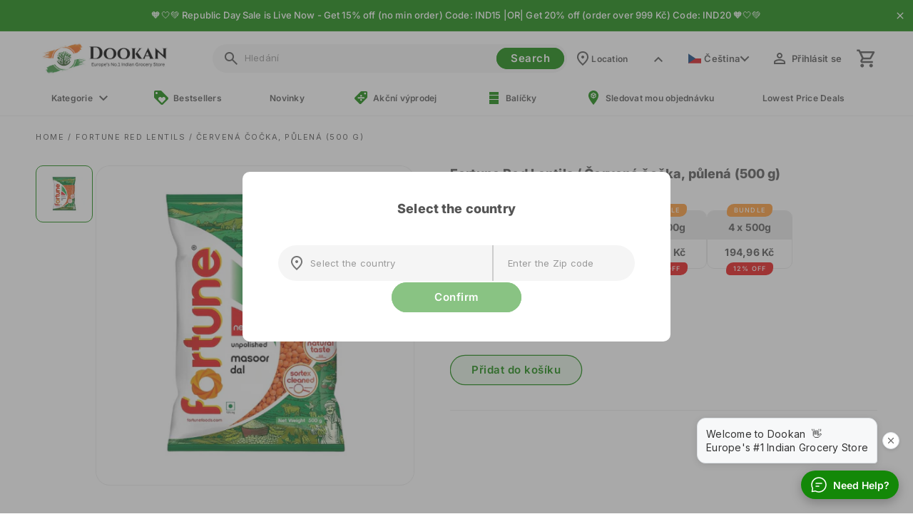

--- FILE ---
content_type: text/html; charset=utf-8
request_url: https://dookan.com/cs/products/fortune-red-lentils-masoor-split-500g
body_size: 95870
content:
<!doctype html>
<html class="no-js" lang="cs">
  <head>
    <meta charset="utf-8">
    <meta http-equiv="X-UA-Compatible" content="IE=edge">
    <meta name="viewport" content="width=device-width,initial-scale=1">
    <meta name="theme-color" content="">
    <!-- <link rel="canonical" href="https://dookan.com/cs/products/fortune-red-lentils-masoor-split-500g"> -->

    <link rel="preconnect" href="https://cdn.shopify.com" crossorigin><link rel="icon" type="image/png" href="//dookan.com/cdn/shop/files/Dookan_Logo-green-square-01_6cd3c465-75cd-4dac-9c9a-673dd14aeaf3.svg?crop=center&height=32&v=1681026083&width=32"><link rel="preconnect" href="https://fonts.shopifycdn.com" crossorigin><title>
      Fortune Red Lentils / Červená čočka, půlená (500 g)
 &ndash; Dookan</title>

    
      <meta name="description" content="Tato červená čočka je univerzální a nutričně bohatou volbou pro jakékoli jídlo. Čočka se vaří rychle do hladké, krémové konzistence, což z ní činí oblíbenou ingredienci v polévkách, guláších a dálech. Je bohatá na bílkoviny, vlákninu a esenciální živiny, takže poskytuje zdravou, nízkotučnou volbu pro ty, kteří chtějí u">
    
    <meta name="twitter:image" content="https://cdn.shopify.com/s/files/1/0277/8474/0935/files/Dookan_All_Things_Desi_Twitter_Card_logo.png?v=1620460067">

    

<meta property="og:site_name" content="Dookan">
<meta property="og:url" content="https://dookan.com/cs/products/fortune-red-lentils-masoor-split-500g">
<meta property="og:title" content="Fortune Red Lentils / Červená čočka, půlená (500 g)">
<meta property="og:type" content="product">
<meta property="og:description" content="Tato červená čočka je univerzální a nutričně bohatou volbou pro jakékoli jídlo. Čočka se vaří rychle do hladké, krémové konzistence, což z ní činí oblíbenou ingredienci v polévkách, guláších a dálech. Je bohatá na bílkoviny, vlákninu a esenciální živiny, takže poskytuje zdravou, nízkotučnou volbu pro ty, kteří chtějí u"><meta property="og:image" content="http://dookan.com/cdn/shop/files/1i7xYXZBf-gThIsCAG1rPDIvXmCj_Bx8q_12dc4dcf-27b3-442e-9eb8-bde3cd11e0e8.png?v=1755872960">
  <meta property="og:image:secure_url" content="https://dookan.com/cdn/shop/files/1i7xYXZBf-gThIsCAG1rPDIvXmCj_Bx8q_12dc4dcf-27b3-442e-9eb8-bde3cd11e0e8.png?v=1755872960">
  <meta property="og:image:width" content="500">
  <meta property="og:image:height" content="500"><meta property="og:price:amount" content="49,00">
  <meta property="og:price:currency" content="CZK"><meta name="twitter:site" content="@Dookan4all"><meta name="twitter:card" content="summary_large_image">
<meta name="twitter:title" content="Fortune Red Lentils / Červená čočka, půlená (500 g)">
<meta name="twitter:description" content="Tato červená čočka je univerzální a nutričně bohatou volbou pro jakékoli jídlo. Čočka se vaří rychle do hladké, krémové konzistence, což z ní činí oblíbenou ingredienci v polévkách, guláších a dálech. Je bohatá na bílkoviny, vlákninu a esenciální živiny, takže poskytuje zdravou, nízkotučnou volbu pro ty, kteří chtějí u">


  <!-- Helpers ================================================== -->
    <link rel="canonical" href="https://dookan.com/cs/products/fortune-red-lentils-masoor-split-500g">
    <link rel="alternate" href="https://dookan.com/products/fortune-red-lentils-masoor-split-500g" hreflang="en-cz" />
    <link rel="alternate" href="https://eu.dookan.com/products/fortune-red-lentils-masoor-split-500g" hreflang="en-de" />
    <link rel="alternate" href="https://eu.dookan.com/products/fortune-red-lentils-masoor-split-500g" hreflang="en-it" />
    <link rel="alternate" href="https://eu.dookan.com/products/fortune-red-lentils-masoor-split-500g" hreflang="en-at" />
    <link rel="alternate" href="https://eu.dookan.com/products/fortune-red-lentils-masoor-split-500g" hreflang="en-hu" />
    <link rel="alternate" href="https://eu.dookan.com/products/fortune-red-lentils-masoor-split-500g" hreflang="en-sk" />
    <link rel="alternate" href="https://eu.dookan.com/products/fortune-red-lentils-masoor-split-500g" hreflang="en-lu" />
    <link rel="alternate" href="https://eu.dookan.com/products/fortune-red-lentils-masoor-split-500g" hreflang="en-pl" />
    <link rel="alternate" href="https://eu.dookan.com/products/fortune-red-lentils-masoor-split-500g" hreflang="en-se" />
    <link rel="alternate" href="https://eu.dookan.com/products/fortune-red-lentils-masoor-split-500g" hreflang="en-bg" />
    <link rel="alternate" href="https://eu.dookan.com/products/fortune-red-lentils-masoor-split-500g" hreflang="en-be" />
    <link rel="alternate" href="https://eu.dookan.com/products/fortune-red-lentils-masoor-split-500g" hreflang="en-dk" />
    <link rel="alternate" href="https://eu.dookan.com/products/fortune-red-lentils-masoor-split-500g" hreflang="en-hr" />
    <link rel="alternate" href="https://eu.dookan.com/products/fortune-red-lentils-masoor-split-500g" hreflang="en-nl" />
    <link rel="alternate" href="https://eu.dookan.com/products/fortune-red-lentils-masoor-split-500g" hreflang="en-fi" />
    <link rel="alternate" href="https://eu.dookan.com/products/fortune-red-lentils-masoor-split-500g" hreflang="en-si" />
    <link rel="alternate" href="https://eu.dookan.com/products/fortune-red-lentils-masoor-split-500g" hreflang="en-ro" />
    <link rel="alternate" href="https://eu.dookan.com/products/fortune-red-lentils-masoor-split-500g" hreflang="en-lv" />
    <link rel="alternate" href="https://eu.dookan.com/products/fortune-red-lentils-masoor-split-500g" hreflang="en-lt" />
    <link rel="alternate" href="https://eu.dookan.com/products/fortune-red-lentils-masoor-split-500g" hreflang="en-ee" />
    <link rel="alternate" href="https://eu.dookan.com/products/fortune-red-lentils-masoor-split-500g" hreflang="en-fr" />
    <link rel="alternate" href="https://eu.dookan.com/products/fortune-red-lentils-masoor-split-500g" hreflang="en-es" />
    <link rel="alternate" href="https://eu.dookan.com/products/fortune-red-lentils-masoor-split-500g" hreflang="en-pt" />
    <link rel="alternate" href="https://eu.dookan.com/products/fortune-red-lentils-masoor-split-500g" hreflang="en-gr" />
    <link rel="alternate" hreflang="x-default" href="https://eu.dookan.com/products/fortune-red-lentils-masoor-split-500g" />

    <link rel="alternate" href="https://dookan.com/cs/products/fortune-red-lentils-masoor-split-500g" hreflang="cs-cz" />
    <link rel="alternate" href="https://eu.dookan.com/products/fortune-red-lentils-masoor-split-500g" hreflang="pl-pl" />
    <link rel="alternate" href="https://eu.dookan.com/products/fortune-red-lentils-masoor-split-500g" hreflang="sv-se" />
    <link rel="alternate" href="https://eu.dookan.com/products/fortune-red-lentils-masoor-split-500g" hreflang="bg-bg" />
    <link rel="alternate" href="https://eu.dookan.com/products/fortune-red-lentils-masoor-split-500g" hreflang="nl-be" />
    <link rel="alternate" href="https://eu.dookan.com/products/fortune-red-lentils-masoor-split-500g" hreflang="da-dk" />
    <link rel="alternate" href="https://eu.dookan.com/products/fortune-red-lentils-masoor-split-500g" hreflang="hr-hr" />
    <link rel="alternate" href="https://eu.dookan.com/products/fortune-red-lentils-masoor-split-500g" hreflang="nl-nl" />
    <link rel="alternate" href="https://eu.dookan.com/products/fortune-red-lentils-masoor-split-500g" hreflang="fi-fi" />
    <link rel="alternate" href="https://eu.dookan.com/products/fortune-red-lentils-masoor-split-500g" hreflang="sl-si" />
    <link rel="alternate" href="https://eu.dookan.com/products/fortune-red-lentils-masoor-split-500g" hreflang="ro-ro" />
    <link rel="alternate" href="https://eu.dookan.com/products/fortune-red-lentils-masoor-split-500g" hreflang="lv-lv" />
    <link rel="alternate" href="https://eu.dookan.com/products/fortune-red-lentils-masoor-split-500g" hreflang="lt-lt" />
    <link rel="alternate" href="https://eu.dookan.com/products/fortune-red-lentils-masoor-split-500g" hreflang="et-ee" />
    <link rel="alternate" href="https://eu.dookan.com/products/fortune-red-lentils-masoor-split-500g" hreflang="fr-fr" />
    <link rel="alternate" href="https://eu.dookan.com/products/fortune-red-lentils-masoor-split-500g" hreflang="es-es" />
    <link rel="alternate" href="https://eu.dookan.com/products/fortune-red-lentils-masoor-split-500g" hreflang="pt-pt" />
    <link rel="alternate" href="https://eu.dookan.com/products/fortune-red-lentils-masoor-split-500g" hreflang="el-gr" />

    
  	
    <!--Facebook Domain Verification-->
  	<meta name="facebook-domain-verification" content="zxz2o666hbqauny29dyweyqviypr9e" />
    <!--Facebook Domain Verification Ends-->
    <script>
      window.theme = {
        discountPercentage: 12,
        discountText: "DOOKAN12CLUB Price",
        discountCollectionID: "",
      }
    </script>

    <script src="//dookan.com/cdn/shop/t/157/assets/global.js?v=93259590786772049281764675742" defer="defer"></script>
    <script src="//dookan.com/cdn/shop/t/157/assets/flickity.min.js?v=130410642232100829351764675742"></script>

    <script>window.performance && window.performance.mark && window.performance.mark('shopify.content_for_header.start');</script><meta name="google-site-verification" content="avUCixhRoAe_01xA36uHvCDxCazyTpxoI0oGHM74JCA">
<meta id="shopify-digital-wallet" name="shopify-digital-wallet" content="/24546443319/digital_wallets/dialog">
<meta name="shopify-checkout-api-token" content="abf5f2f3293522fe3321d797c8838021">
<link rel="alternate" hreflang="x-default" href="https://dookan.com/products/fortune-red-lentils-masoor-split-500g">
<link rel="alternate" hreflang="en" href="https://dookan.com/products/fortune-red-lentils-masoor-split-500g">
<link rel="alternate" hreflang="cs" href="https://dookan.com/cs/products/fortune-red-lentils-masoor-split-500g">
<link rel="alternate" type="application/json+oembed" href="https://dookan.com/cs/products/fortune-red-lentils-masoor-split-500g.oembed">
<script async="async" src="/checkouts/internal/preloads.js?locale=cs-CZ"></script>
<script id="apple-pay-shop-capabilities" type="application/json">{"shopId":24546443319,"countryCode":"CZ","currencyCode":"CZK","merchantCapabilities":["supports3DS"],"merchantId":"gid:\/\/shopify\/Shop\/24546443319","merchantName":"Dookan","requiredBillingContactFields":["postalAddress","email","phone"],"requiredShippingContactFields":["postalAddress","email","phone"],"shippingType":"shipping","supportedNetworks":["visa","maestro","masterCard","amex"],"total":{"type":"pending","label":"Dookan","amount":"1.00"},"shopifyPaymentsEnabled":true,"supportsSubscriptions":true}</script>
<script id="shopify-features" type="application/json">{"accessToken":"abf5f2f3293522fe3321d797c8838021","betas":["rich-media-storefront-analytics"],"domain":"dookan.com","predictiveSearch":true,"shopId":24546443319,"locale":"cs"}</script>
<script>var Shopify = Shopify || {};
Shopify.shop = "theremotelab.myshopify.com";
Shopify.locale = "cs";
Shopify.currency = {"active":"CZK","rate":"1.0"};
Shopify.country = "CZ";
Shopify.theme = {"name":"[PROD] RELEASE_24122025","id":188985737590,"schema_name":"Dawn","schema_version":"7.0.1","theme_store_id":null,"role":"main"};
Shopify.theme.handle = "null";
Shopify.theme.style = {"id":null,"handle":null};
Shopify.cdnHost = "dookan.com/cdn";
Shopify.routes = Shopify.routes || {};
Shopify.routes.root = "/cs/";</script>
<script type="module">!function(o){(o.Shopify=o.Shopify||{}).modules=!0}(window);</script>
<script>!function(o){function n(){var o=[];function n(){o.push(Array.prototype.slice.apply(arguments))}return n.q=o,n}var t=o.Shopify=o.Shopify||{};t.loadFeatures=n(),t.autoloadFeatures=n()}(window);</script>
<script id="shop-js-analytics" type="application/json">{"pageType":"product"}</script>
<script defer="defer" async type="module" src="//dookan.com/cdn/shopifycloud/shop-js/modules/v2/client.init-shop-cart-sync_DprKPGet.cs.esm.js"></script>
<script defer="defer" async type="module" src="//dookan.com/cdn/shopifycloud/shop-js/modules/v2/chunk.common_CFv8X3wM.esm.js"></script>
<script defer="defer" async type="module" src="//dookan.com/cdn/shopifycloud/shop-js/modules/v2/chunk.modal_vkNirYKp.esm.js"></script>
<script type="module">
  await import("//dookan.com/cdn/shopifycloud/shop-js/modules/v2/client.init-shop-cart-sync_DprKPGet.cs.esm.js");
await import("//dookan.com/cdn/shopifycloud/shop-js/modules/v2/chunk.common_CFv8X3wM.esm.js");
await import("//dookan.com/cdn/shopifycloud/shop-js/modules/v2/chunk.modal_vkNirYKp.esm.js");

  window.Shopify.SignInWithShop?.initShopCartSync?.({"fedCMEnabled":true,"windoidEnabled":true});

</script>
<script>(function() {
  var isLoaded = false;
  function asyncLoad() {
    if (isLoaded) return;
    isLoaded = true;
    var urls = ["https:\/\/customer-first-focus.b-cdn.net\/cffPCLoader_min.js?shop=theremotelab.myshopify.com"];
    for (var i = 0; i < urls.length; i++) {
      var s = document.createElement('script');
      s.type = 'text/javascript';
      s.async = true;
      s.src = urls[i];
      var x = document.getElementsByTagName('script')[0];
      x.parentNode.insertBefore(s, x);
    }
  };
  if(window.attachEvent) {
    window.attachEvent('onload', asyncLoad);
  } else {
    window.addEventListener('load', asyncLoad, false);
  }
})();</script>
<script id="__st">var __st={"a":24546443319,"offset":3600,"reqid":"1b5ccfdb-623b-4b98-bfff-47b319a86bdd-1769197669","pageurl":"dookan.com\/cs\/products\/fortune-red-lentils-masoor-split-500g","u":"eaddbef65da4","p":"product","rtyp":"product","rid":8662348169558};</script>
<script>window.ShopifyPaypalV4VisibilityTracking = true;</script>
<script id="captcha-bootstrap">!function(){'use strict';const t='contact',e='account',n='new_comment',o=[[t,t],['blogs',n],['comments',n],[t,'customer']],c=[[e,'customer_login'],[e,'guest_login'],[e,'recover_customer_password'],[e,'create_customer']],r=t=>t.map((([t,e])=>`form[action*='/${t}']:not([data-nocaptcha='true']) input[name='form_type'][value='${e}']`)).join(','),a=t=>()=>t?[...document.querySelectorAll(t)].map((t=>t.form)):[];function s(){const t=[...o],e=r(t);return a(e)}const i='password',u='form_key',d=['recaptcha-v3-token','g-recaptcha-response','h-captcha-response',i],f=()=>{try{return window.sessionStorage}catch{return}},m='__shopify_v',_=t=>t.elements[u];function p(t,e,n=!1){try{const o=window.sessionStorage,c=JSON.parse(o.getItem(e)),{data:r}=function(t){const{data:e,action:n}=t;return t[m]||n?{data:e,action:n}:{data:t,action:n}}(c);for(const[e,n]of Object.entries(r))t.elements[e]&&(t.elements[e].value=n);n&&o.removeItem(e)}catch(o){console.error('form repopulation failed',{error:o})}}const l='form_type',E='cptcha';function T(t){t.dataset[E]=!0}const w=window,h=w.document,L='Shopify',v='ce_forms',y='captcha';let A=!1;((t,e)=>{const n=(g='f06e6c50-85a8-45c8-87d0-21a2b65856fe',I='https://cdn.shopify.com/shopifycloud/storefront-forms-hcaptcha/ce_storefront_forms_captcha_hcaptcha.v1.5.2.iife.js',D={infoText:'Chráněno technologií hCaptcha',privacyText:'Ochrana osobních údajů',termsText:'Podmínky'},(t,e,n)=>{const o=w[L][v],c=o.bindForm;if(c)return c(t,g,e,D).then(n);var r;o.q.push([[t,g,e,D],n]),r=I,A||(h.body.append(Object.assign(h.createElement('script'),{id:'captcha-provider',async:!0,src:r})),A=!0)});var g,I,D;w[L]=w[L]||{},w[L][v]=w[L][v]||{},w[L][v].q=[],w[L][y]=w[L][y]||{},w[L][y].protect=function(t,e){n(t,void 0,e),T(t)},Object.freeze(w[L][y]),function(t,e,n,w,h,L){const[v,y,A,g]=function(t,e,n){const i=e?o:[],u=t?c:[],d=[...i,...u],f=r(d),m=r(i),_=r(d.filter((([t,e])=>n.includes(e))));return[a(f),a(m),a(_),s()]}(w,h,L),I=t=>{const e=t.target;return e instanceof HTMLFormElement?e:e&&e.form},D=t=>v().includes(t);t.addEventListener('submit',(t=>{const e=I(t);if(!e)return;const n=D(e)&&!e.dataset.hcaptchaBound&&!e.dataset.recaptchaBound,o=_(e),c=g().includes(e)&&(!o||!o.value);(n||c)&&t.preventDefault(),c&&!n&&(function(t){try{if(!f())return;!function(t){const e=f();if(!e)return;const n=_(t);if(!n)return;const o=n.value;o&&e.removeItem(o)}(t);const e=Array.from(Array(32),(()=>Math.random().toString(36)[2])).join('');!function(t,e){_(t)||t.append(Object.assign(document.createElement('input'),{type:'hidden',name:u})),t.elements[u].value=e}(t,e),function(t,e){const n=f();if(!n)return;const o=[...t.querySelectorAll(`input[type='${i}']`)].map((({name:t})=>t)),c=[...d,...o],r={};for(const[a,s]of new FormData(t).entries())c.includes(a)||(r[a]=s);n.setItem(e,JSON.stringify({[m]:1,action:t.action,data:r}))}(t,e)}catch(e){console.error('failed to persist form',e)}}(e),e.submit())}));const S=(t,e)=>{t&&!t.dataset[E]&&(n(t,e.some((e=>e===t))),T(t))};for(const o of['focusin','change'])t.addEventListener(o,(t=>{const e=I(t);D(e)&&S(e,y())}));const B=e.get('form_key'),M=e.get(l),P=B&&M;t.addEventListener('DOMContentLoaded',(()=>{const t=y();if(P)for(const e of t)e.elements[l].value===M&&p(e,B);[...new Set([...A(),...v().filter((t=>'true'===t.dataset.shopifyCaptcha))])].forEach((e=>S(e,t)))}))}(h,new URLSearchParams(w.location.search),n,t,e,['guest_login'])})(!0,!0)}();</script>
<script integrity="sha256-4kQ18oKyAcykRKYeNunJcIwy7WH5gtpwJnB7kiuLZ1E=" data-source-attribution="shopify.loadfeatures" defer="defer" src="//dookan.com/cdn/shopifycloud/storefront/assets/storefront/load_feature-a0a9edcb.js" crossorigin="anonymous"></script>
<script data-source-attribution="shopify.dynamic_checkout.dynamic.init">var Shopify=Shopify||{};Shopify.PaymentButton=Shopify.PaymentButton||{isStorefrontPortableWallets:!0,init:function(){window.Shopify.PaymentButton.init=function(){};var t=document.createElement("script");t.src="https://dookan.com/cdn/shopifycloud/portable-wallets/latest/portable-wallets.cs.js",t.type="module",document.head.appendChild(t)}};
</script>
<script data-source-attribution="shopify.dynamic_checkout.buyer_consent">
  function portableWalletsHideBuyerConsent(e){var t=document.getElementById("shopify-buyer-consent"),n=document.getElementById("shopify-subscription-policy-button");t&&n&&(t.classList.add("hidden"),t.setAttribute("aria-hidden","true"),n.removeEventListener("click",e))}function portableWalletsShowBuyerConsent(e){var t=document.getElementById("shopify-buyer-consent"),n=document.getElementById("shopify-subscription-policy-button");t&&n&&(t.classList.remove("hidden"),t.removeAttribute("aria-hidden"),n.addEventListener("click",e))}window.Shopify?.PaymentButton&&(window.Shopify.PaymentButton.hideBuyerConsent=portableWalletsHideBuyerConsent,window.Shopify.PaymentButton.showBuyerConsent=portableWalletsShowBuyerConsent);
</script>
<script data-source-attribution="shopify.dynamic_checkout.cart.bootstrap">document.addEventListener("DOMContentLoaded",(function(){function t(){return document.querySelector("shopify-accelerated-checkout-cart, shopify-accelerated-checkout")}if(t())Shopify.PaymentButton.init();else{new MutationObserver((function(e,n){t()&&(Shopify.PaymentButton.init(),n.disconnect())})).observe(document.body,{childList:!0,subtree:!0})}}));
</script>
<script id='scb4127' type='text/javascript' async='' src='https://dookan.com/cdn/shopifycloud/privacy-banner/storefront-banner.js'></script><link id="shopify-accelerated-checkout-styles" rel="stylesheet" media="screen" href="https://dookan.com/cdn/shopifycloud/portable-wallets/latest/accelerated-checkout-backwards-compat.css" crossorigin="anonymous">
<style id="shopify-accelerated-checkout-cart">
        #shopify-buyer-consent {
  margin-top: 1em;
  display: inline-block;
  width: 100%;
}

#shopify-buyer-consent.hidden {
  display: none;
}

#shopify-subscription-policy-button {
  background: none;
  border: none;
  padding: 0;
  text-decoration: underline;
  font-size: inherit;
  cursor: pointer;
}

#shopify-subscription-policy-button::before {
  box-shadow: none;
}

      </style>
<script id="sections-script" data-sections="header,footer" defer="defer" src="//dookan.com/cdn/shop/t/157/compiled_assets/scripts.js?v=39362"></script>
<script>window.performance && window.performance.mark && window.performance.mark('shopify.content_for_header.end');</script>




<style data-shopify>
@font-face {
  font-family: Inter;
  font-weight: 400;
  font-style: normal;
  font-display: swap;
  src: url("//dookan.com/cdn/fonts/inter/inter_n4.b2a3f24c19b4de56e8871f609e73ca7f6d2e2bb9.woff2") format("woff2"),
       url("//dookan.com/cdn/fonts/inter/inter_n4.af8052d517e0c9ffac7b814872cecc27ae1fa132.woff") format("woff");
}
@font-face {
  font-family: Inter;
  font-weight: 500;
  font-style: normal;
  font-display: swap;
  src: url("//dookan.com/cdn/fonts/inter/inter_n5.d7101d5e168594dd06f56f290dd759fba5431d97.woff2") format("woff2"),
       url("//dookan.com/cdn/fonts/inter/inter_n5.5332a76bbd27da00474c136abb1ca3cbbf259068.woff") format("woff");
}
@font-face {
  font-family: Inter;
  font-weight: 600;
  font-style: normal;
  font-display: swap;
  src: url("//dookan.com/cdn/fonts/inter/inter_n6.771af0474a71b3797eb38f3487d6fb79d43b6877.woff2") format("woff2"),
       url("//dookan.com/cdn/fonts/inter/inter_n6.88c903d8f9e157d48b73b7777d0642925bcecde7.woff") format("woff");
}
@font-face {
  font-family: Inter;
  font-weight: 700;
  font-style: normal;
  font-display: swap;
  src: url("//dookan.com/cdn/fonts/inter/inter_n7.02711e6b374660cfc7915d1afc1c204e633421e4.woff2") format("woff2"),
       url("//dookan.com/cdn/fonts/inter/inter_n7.6dab87426f6b8813070abd79972ceaf2f8d3b012.woff") format("woff");
}
@font-face {
  font-family: Inter;
  font-weight: 800;
  font-style: normal;
  font-display: swap;
  src: url("//dookan.com/cdn/fonts/inter/inter_n8.d15c916037fee1656886aab64725534609d62cc8.woff2") format("woff2"),
       url("//dookan.com/cdn/fonts/inter/inter_n8.c88637171fecf10ab2d88c89dbf06f41a1ae8be5.woff") format("woff");
}
@font-face {
  font-family: Inter;
  font-weight: 400;
  font-style: italic;
  font-display: swap;
  src: url("//dookan.com/cdn/fonts/inter/inter_i4.feae1981dda792ab80d117249d9c7e0f1017e5b3.woff2") format("woff2"),
       url("//dookan.com/cdn/fonts/inter/inter_i4.62773b7113d5e5f02c71486623cf828884c85c6e.woff") format("woff");
}
@font-face {
  font-family: Inter;
  font-weight: 500;
  font-style: italic;
  font-display: swap;
  src: url("//dookan.com/cdn/fonts/inter/inter_i5.4474f48e6ab2b1e01aa2b6d942dd27fa24f2d99f.woff2") format("woff2"),
       url("//dookan.com/cdn/fonts/inter/inter_i5.493dbd6ee8e49f4ad722ebb68d92f201af2c2f56.woff") format("woff");
}
@font-face {
  font-family: Inter;
  font-weight: 600;
  font-style: italic;
  font-display: swap;
  src: url("//dookan.com/cdn/fonts/inter/inter_i6.3bbe0fe1c7ee4f282f9c2e296f3e4401a48cbe19.woff2") format("woff2"),
       url("//dookan.com/cdn/fonts/inter/inter_i6.8bea21f57a10d5416ddf685e2c91682ec237876d.woff") format("woff");
}
@font-face {
  font-family: Inter;
  font-weight: 700;
  font-style: italic;
  font-display: swap;
  src: url("//dookan.com/cdn/fonts/inter/inter_i7.b377bcd4cc0f160622a22d638ae7e2cd9b86ea4c.woff2") format("woff2"),
       url("//dookan.com/cdn/fonts/inter/inter_i7.7c69a6a34e3bb44fcf6f975857e13b9a9b25beb4.woff") format("woff");
}
@font-face {
  font-family: Inter;
  font-weight: 800;
  font-style: italic;
  font-display: swap;
  src: url("//dookan.com/cdn/fonts/inter/inter_i8.43b36d1ed012e0be95ad40ae98653a2b7e349b3b.woff2") format("woff2"),
       url("//dookan.com/cdn/fonts/inter/inter_i8.29421c96cbf447cbe238e558a27b1cb27b01b743.woff") format("woff");
}
@font-face {
  font-family: Inter;
  font-weight: 700;
  font-style: normal;
  font-display: swap;
  src: url("//dookan.com/cdn/fonts/inter/inter_n7.02711e6b374660cfc7915d1afc1c204e633421e4.woff2") format("woff2"),
       url("//dookan.com/cdn/fonts/inter/inter_n7.6dab87426f6b8813070abd79972ceaf2f8d3b012.woff") format("woff");
}
:root {
    --font-body-family: Inter, sans-serif;
    --font-body-style: normal;
    --font-body-weight: 400;
    --font-body-weight-bolder: 800;
    --font-body-weight-bold: 700;
    --font-body-weight-semibold: 600;
    --font-body-weight-medium: 500;

    --font-heading-family: Inter, sans-serif;
    --font-heading-style: normal;
    --font-heading-weight: 700;

    --font-body-scale: 1.0;
    --font-heading-scale: 1.0;

    --color-base-text: 85, 85, 85;
    --color-shadow: 85, 85, 85;
    --color-base-background-1: 255, 255, 255;
    --color-base-background-2: 230, 244, 229;
    --color-base-solid-button-labels: 255, 255, 255;
    --color-base-outline-button-labels: 19, 136, 8;
    --color-base-accent-1: 19, 136, 8;
    --color-base-accent-2: 255, 153, 51;
    --payment-terms-background-color: #ffffff;

    --gradient-base-background-1: #ffffff;
    --gradient-base-background-2: #e6f4e5;
    --gradient-base-accent-1: #138808;
    --gradient-base-accent-2: #FF9933;

    --media-padding: px;
    --media-border-opacity: 0.1;
    --media-border-width: 1px;
    --media-radius: 10px;
    --media-shadow-opacity: 0.0;
    --media-shadow-horizontal-offset: 0px;
    --media-shadow-vertical-offset: 4px;
    --media-shadow-blur-radius: 5px;
    --media-shadow-visible: 0;

    --page-width: 140rem;
    --page-width-margin: 0rem;

    --product-card-image-padding: 0.0rem;
    --product-card-corner-radius: 1.0rem;
    --product-card-text-alignment: center;
    --product-card-border-width: 0.1rem;
    --product-card-border-opacity: 0.15;
    --product-card-shadow-opacity: 0.0;
    --product-card-shadow-visible: 0;
    --product-card-shadow-horizontal-offset: 0.0rem;
    --product-card-shadow-vertical-offset: 0.2rem;
    --product-card-shadow-blur-radius: 0.5rem;

    --collection-card-image-padding: 0.0rem;
    --collection-card-corner-radius: 1.2rem;
    --collection-card-text-alignment: center;
    --collection-card-border-width: 0.1rem;
    --collection-card-border-opacity: 0.15;
    --collection-card-shadow-opacity: 0.0;
    --collection-card-shadow-visible: 0;
    --collection-card-shadow-horizontal-offset: 0.0rem;
    --collection-card-shadow-vertical-offset: 0.4rem;
    --collection-card-shadow-blur-radius: 0.5rem;

    --blog-card-image-padding: 0.0rem;
    --blog-card-corner-radius: 1.2rem;
    --blog-card-text-alignment: left;
    --blog-card-border-width: 0.1rem;
    --blog-card-border-opacity: 0.15;
    --blog-card-shadow-opacity: 0.0;
    --blog-card-shadow-visible: 0;
    --blog-card-shadow-horizontal-offset: 0.0rem;
    --blog-card-shadow-vertical-offset: 0.4rem;
    --blog-card-shadow-blur-radius: 0.5rem;

    --badge-corner-radius: 1.0rem;

    --popup-border-width: 0px;
    --popup-border-opacity: 0.15;
    --popup-corner-radius: 10px;
    --popup-shadow-opacity: 0.4;
    --popup-shadow-horizontal-offset: 0px;
    --popup-shadow-vertical-offset: 2px;
    --popup-shadow-blur-radius: 5px;

    --drawer-border-width: 0px;
    --drawer-border-opacity: 0.1;
    --drawer-shadow-opacity: 0.0;
    --drawer-shadow-horizontal-offset: 0px;
    --drawer-shadow-vertical-offset: 4px;
    --drawer-shadow-blur-radius: 5px;

    --spacing-sections-desktop: 0px;
    --spacing-sections-mobile: 0px;

    --grid-desktop-vertical-spacing: 40px;
    --grid-desktop-horizontal-spacing: 40px;
    --grid-mobile-vertical-spacing: 20px;
    --grid-mobile-horizontal-spacing: 20px;

    --text-boxes-border-opacity: 0.1;
    --text-boxes-border-width: 0px;
    --text-boxes-radius: 0px;
    --text-boxes-shadow-opacity: 0.0;
    --text-boxes-shadow-visible: 0;
    --text-boxes-shadow-horizontal-offset: 0px;
    --text-boxes-shadow-vertical-offset: 4px;
    --text-boxes-shadow-blur-radius: 5px;

    --buttons-radius: 40px;
    --buttons-radius-outset: 41px;
    --buttons-border-width: 1px;
    --buttons-border-opacity: 1.0;
    --buttons-shadow-opacity: 0.0;
    --buttons-shadow-visible: 0;
    --buttons-shadow-horizontal-offset: 0px;
    --buttons-shadow-vertical-offset: 4px;
    --buttons-shadow-blur-radius: 0px;
    --buttons-border-offset: 0.3px;

    --inputs-radius: 40px;
    --inputs-border-width: 0px;
    --inputs-border-opacity: 0.0;
    --inputs-shadow-opacity: 0.0;
    --inputs-shadow-horizontal-offset: 0px;
    --inputs-margin-offset: 0px;
    --inputs-shadow-vertical-offset: 0px;
    --inputs-shadow-blur-radius: 5px;
    --inputs-radius-outset: 40px;

    --variant-pills-radius: 40px;
    --variant-pills-border-width: 1px;
    --variant-pills-border-opacity: 0.55;
    --variant-pills-shadow-opacity: 0.0;
    --variant-pills-shadow-horizontal-offset: 0px;
    --variant-pills-shadow-vertical-offset: 4px;
    --variant-pills-shadow-blur-radius: 5px;

    /*==== Custom Brand Design System ===*/
    --brand-text-color: 85, 85, 85;
    --brand-primary-color: 19, 136, 8;
    --brand-secondary-color: 255, 153, 51;
    --brand-border-color: , , ;

    --discount-color: 233, 21, 21;

    --font-body-size: 1.3rem;
    --font-heading-xl-size: 5rem;
    --font-heading-h0-size: 4rem;
    --font-heading-h1-size: 3rem;
    --font-heading-h2-size: 2rem;
    --font-heading-h3-size: 1.7rem;
    --font-heading-h4-size: 1.5rem;
    --font-heading-h5-size: 1.3rem;
    --font-heading-h6-size: 1rem;
    --font-button-size: 1.5rem;
  }

  @media screen and (min-width: 750px){
    :root{
        --font-body-size: 1.3rem;
        --font-heading-xl-size: 6.2rem;
        --font-heading-h0-size: 5.2rem;
        --font-heading-h1-size: 4rem;
        --font-heading-h2-size: 2.4rem;
        --font-heading-h3-size: 1.8rem;
        --font-heading-h4-size: 1.5rem;
        --font-heading-h5-size: 1.3rem;
        --font-heading-h6-size: 1rem;
        --font-button-size: 1.5rem;
    }
  }

  *,
  *::before,
  *::after {
    box-sizing: inherit;
  }

  html {
    box-sizing: border-box;
    font-size: calc(var(--font-body-scale) * 62.5%);
    height: 100%;
  }

  body {
    display: grid;
    grid-template-rows: auto auto 1fr auto;
    grid-template-columns: 100%;
    min-height: 100%;
    margin: 0;
    font-size: var(--font-body-size);
    letter-spacing: 0.025rem;
    line-height: calc(1 + 0.8 / var(--font-body-scale));
    font-family: var(--font-body-family);
    font-style: var(--font-body-style);
    font-weight: var(--font-body-weight);
    overflow-x:hidden;
  }

  svg{
    width: 2.4rem;
    height:2.4rem;
  }
</style>
<link href="//dookan.com/cdn/shop/t/157/assets/flickity.min.css?v=184175806866150996991764675742" rel="stylesheet" type="text/css" media="all" />
   
    
    <script>
      try {
        const countryCode = Shopify.country;
        const currency = Shopify.currency.active;
        const currencyRate = Shopify.currency.rate;
        window.boostSdCustomParams = {
          country: countryCode,
          currency: currency,
          currency_rate: currencyRate
        };
      } catch (error) {
        //console.log(error)
      }  
    </script>
    

    <!--begin-boost-sd-custom-tag -->
    <script>
      var boost_sd__custom_tags = 
        
"s:Sale,c:Bundle,d:Damaged,hot-deals:Lowest price"
      ;
    </script>
    <!--end-boost-sd-custom-tag -->

    <link href="//dookan.com/cdn/shop/t/157/assets/base.css?v=93864231599934133601766570520" rel="stylesheet" type="text/css" media="all" />
<link href="//dookan.com/cdn/shop/t/157/assets/component-slider.css?v=180953764342330722531764675742" rel="stylesheet" type="text/css" media="all" /><link href="//dookan.com/cdn/shop/t/157/assets/component-card.css?v=27638712893961646861764675742" rel="stylesheet" type="text/css" media="all" /><link href="//dookan.com/cdn/shop/t/157/assets/quick-add.css?v=85773134379587224801764675742" rel="stylesheet" type="text/css" media="all" /><link href="//dookan.com/cdn/shop/t/157/assets/component-search.css?v=38144649967259356531764675742" rel="stylesheet" type="text/css" media="all" /><link href="//dookan.com/cdn/shop/t/157/assets/component-card.css?v=27638712893961646861764675742" rel="stylesheet" type="text/css" media="all" />
    <link href="//dookan.com/cdn/shop/t/157/assets/component-slider.css?v=180953764342330722531764675742" rel="stylesheet" type="text/css" media="all" />
    <link href="//dookan.com/cdn/shop/t/157/assets/component-rating.css?v=128706307411071936081764675742" rel="stylesheet" type="text/css" media="all" />
<style id="custom-badge-style">
      .badge--sale{ background:#138808;color:white}
.badge--bundle{ background:#FF9933;color:white} .badge--damaged{ background:#e91515;color:white}
.badge--lowest-price{ background:orange;color:white}
         .card__badge.card__badge-default{
          display:none;
        } 
      </style>

    
<link href="//dookan.com/cdn/fonts/inter/inter_n4.b2a3f24c19b4de56e8871f609e73ca7f6d2e2bb9.woff2" as="font" type="font/woff2" crossorigin="true" rel="preload">
<link href="//dookan.com/cdn/fonts/inter/inter_n7.02711e6b374660cfc7915d1afc1c204e633421e4.woff2" as="font" type="font/woff2" crossorigin="true" rel="preload">
<link
        rel="stylesheet"
        href="//dookan.com/cdn/shop/t/157/assets/component-predictive-search.css?v=83512081251802922551764675742"
        media="print"
        onload="this.media='all'"
      ><script>
      document.documentElement.className = document.documentElement.className.replace('no-js', 'js');
      if (Shopify.designMode) {
        document.documentElement.classList.add('shopify-design-mode');
      }
    </script>
    
    <!-- Google Tag Manager -->
    <script>(function(w,d,s,l,i){w[l]=w[l]||[];w[l].push({'gtm.start':
    new Date().getTime(),event:'gtm.js'});var f=d.getElementsByTagName(s)[0],
    j=d.createElement(s),dl=l!='dataLayer'?'&l='+l:'';j.async=true;j.src=
    'https://www.googletagmanager.com/gtm.js?id='+i+dl;f.parentNode.insertBefore(j,f);
    })(window,document,'script','dataLayer','GTM-P9GJTX2');</script>
    <!-- End Google Tag Manager -->
    <!-- Google Tag Manager (noscript) -->
      <noscript><iframe src="https://www.googletagmanager.com/ns.html?id=GTM-P9GJTX2"
      height="0" width="0" style="display:none;visibility:hidden"></iframe></noscript>
    <!-- End Google Tag Manager (noscript) -->
    <!-- Sentry Code --->
    <!-- <script src="https://js.sentry-cdn.com/ca68f5150e94701f08da8151b0bd1445.min.js" crossorigin="anonymous"></script> --->
    <!-- Sentry Code Ends ---->

    <!--Sagepilot Code Starts-->
    <script src="https://eu.sagepilot.ai/chat-widget.js"
  id="widget" onload="window.ChatWidget.init({ host: 'https://eu.sagepilot.ai',
  key:'7d6ac38d-3469-409b-a025-5ed60d6184db:11379bef-1c72-4d29-926b-dbec83e8f0c6'})" defer>
</script>
    <!--Sagepilot Code Ends-->

<script src="//dookan.com/cdn/shop/t/157/assets/cart-attribution.js?v=10120147615981211811764675742" defer></script>
  

<!-- BEGIN app block: shopify://apps/boost-ai-search-filter/blocks/boost-sd-ssr/7fc998ae-a150-4367-bab8-505d8a4503f7 --><script type="text/javascript">"use strict";(()=>{function mergeDeepMutate(target,...sources){if(!target)return target;if(sources.length===0)return target;const isObject=obj=>!!obj&&typeof obj==="object";const isPlainObject=obj=>{if(!isObject(obj))return false;const proto=Object.getPrototypeOf(obj);return proto===Object.prototype||proto===null};for(const source of sources){if(!source)continue;for(const key in source){const sourceValue=source[key];if(!(key in target)){target[key]=sourceValue;continue}const targetValue=target[key];if(Array.isArray(targetValue)&&Array.isArray(sourceValue)){target[key]=targetValue.concat(...sourceValue)}else if(isPlainObject(targetValue)&&isPlainObject(sourceValue)){target[key]=mergeDeepMutate(targetValue,sourceValue)}else{target[key]=sourceValue}}}return target}var Application=class{constructor(config,dataObjects){this.modules=[];this.cachedModulesByConstructor=new Map;this.status="created";this.cachedEventListeners={};this.registryBlockListeners=[];this.readyListeners=[];this.mode="production";this.logLevel=1;this.blocks={};const boostWidgetIntegration=window.boostWidgetIntegration;this.config=config||{logLevel:boostWidgetIntegration?.config?.logLevel,env:"production"};this.logLevel=this.config.logLevel??(this.mode==="production"?2:this.logLevel);if(this.config.logLevel==null){this.config.logLevel=this.logLevel}this.dataObjects=dataObjects||{};this.logger={debug:(...args)=>{if(this.logLevel<=0){console.debug("Boost > [DEBUG] ",...args)}},info:(...args)=>{if(this.logLevel<=1){console.info("Boost > [INFO] ",...args)}},warn:(...args)=>{if(this.logLevel<=2){console.warn("Boost > [WARN] ",...args)}},error:(...args)=>{if(this.logLevel<=3){console.error("Boost > [ERROR] ",...args)}}}}bootstrap(){if(this.status==="bootstrapped"){this.logger.warn("Application already bootstrapped");return}if(this.status==="started"){this.logger.warn("Application already started");return}this.loadModuleEventListeners();this.dispatchLifecycleEvent({name:"onBeforeAppBootstrap",payload:null});if(this.config?.customization?.app?.onBootstrap){this.config.customization.app.onBootstrap(this)}this.extendAppConfigFromModules();this.extendAppConfigFromGlobalVariables();this.initializeDataObjects();this.assignGlobalVariables();this.status="bootstrapped";this.dispatchLifecycleEvent({name:"onAppBootstrap",payload:null})}async initModules(){await Promise.all(this.modules.map(async module=>{if(!module.shouldInit()){this.logger.info("Module not initialized",module.constructor.name,"shouldInit returned false");return}module.onBeforeModuleInit?.();this.dispatchLifecycleEvent({name:"onBeforeModuleInit",payload:{module}});this.logger.info(`Initializing ${module.constructor.name} module`);try{await module.init();this.dispatchLifecycleEvent({name:"onModuleInit",payload:{module}})}catch(error){this.logger.error(`Error initializing module ${module.constructor.name}:`,error);this.dispatchLifecycleEvent({name:"onModuleError",payload:{module,error:error instanceof Error?error:new Error(String(error))}})}}))}getModule(constructor){const module=this.cachedModulesByConstructor.get(constructor);if(module&&!module.shouldInit()){return void 0}return module}getModuleByName(name){const module=this.modules.find(mod=>{const ModuleClass=mod.constructor;return ModuleClass.moduleName===name});if(module&&!module.shouldInit()){return void 0}return module}registerBlock(block){if(!block.id){this.logger.error("Block id is required");return}const blockId=block.id;if(this.blocks[blockId]){this.logger.error(`Block with id ${blockId} already exists`);return}this.blocks[blockId]=block;if(window.boostWidgetIntegration.blocks){window.boostWidgetIntegration.blocks[blockId]=block}this.dispatchLifecycleEvent({name:"onRegisterBlock",payload:{block}});this.registryBlockListeners.forEach(listener=>{try{listener(block)}catch(error){this.logger.error("Error in registry block listener:",error)}})}addRegistryBlockListener(listener){this.registryBlockListeners.push(listener);Object.values(this.blocks).forEach(block=>{try{listener(block)}catch(error){this.logger.error("Error in registry block listener for existing block:",error)}})}removeRegistryBlockListener(listener){const index=this.registryBlockListeners.indexOf(listener);if(index>-1){this.registryBlockListeners.splice(index,1)}}onReady(handler){if(this.status==="started"){try{handler()}catch(error){this.logger.error("Error in ready handler:",error)}}else{this.readyListeners.push(handler)}}assignGlobalVariables(){if(!window.boostWidgetIntegration){window.boostWidgetIntegration={}}Object.assign(window.boostWidgetIntegration,{TAEApp:this,config:this.config,dataObjects:this.dataObjects,blocks:this.blocks})}async start(){this.logger.info("Application starting");this.bootstrap();this.dispatchLifecycleEvent({name:"onBeforeAppStart",payload:null});await this.initModules();this.status="started";this.dispatchLifecycleEvent({name:"onAppStart",payload:null});this.readyListeners.forEach(listener=>{try{listener()}catch(error){this.logger.error("Error in ready listener:",error)}});if(this.config?.customization?.app?.onStart){this.config.customization.app.onStart(this)}}destroy(){if(this.status!=="started"){this.logger.warn("Application not started yet");return}this.modules.forEach(module=>{this.dispatchLifecycleEvent({name:"onModuleDestroy",payload:{module}});module.destroy()});this.modules=[];this.resetBlocks();this.status="destroyed";this.dispatchLifecycleEvent({name:"onAppDestroy",payload:null})}setLogLevel(level){this.logLevel=level;this.updateConfig({logLevel:level})}loadModule(ModuleConstructor){if(!ModuleConstructor){return this}const app=this;const moduleInstance=new ModuleConstructor(app);if(app.cachedModulesByConstructor.has(ModuleConstructor)){this.logger.warn(`Module ${ModuleConstructor.name} already loaded`);return app}this.modules.push(moduleInstance);this.cachedModulesByConstructor.set(ModuleConstructor,moduleInstance);this.logger.info(`Module ${ModuleConstructor.name} already loaded`);return app}updateConfig(newConfig){if(typeof newConfig==="function"){this.config=newConfig(this.config)}else{mergeDeepMutate(this.config,newConfig)}return this.config}dispatchLifecycleEvent(event){switch(event.name){case"onBeforeAppBootstrap":this.triggerEvent("onBeforeAppBootstrap",event);break;case"onAppBootstrap":this.logger.info("Application bootstrapped");this.triggerEvent("onAppBootstrap",event);break;case"onBeforeModuleInit":this.triggerEvent("onBeforeModuleInit",event);break;case"onModuleInit":this.logger.info(`Module ${event.payload.module.constructor.name} initialized`);this.triggerEvent("onModuleInit",event);break;case"onModuleDestroy":this.logger.info(`Module ${event.payload.module.constructor.name} destroyed`);this.triggerEvent("onModuleDestroy",event);break;case"onBeforeAppStart":this.triggerEvent("onBeforeAppStart",event);break;case"onAppStart":this.logger.info("Application started");this.triggerEvent("onAppStart",event);break;case"onAppDestroy":this.logger.info("Application destroyed");this.triggerEvent("onAppDestroy",event);break;case"onAppError":this.logger.error("Application error",event.payload.error);this.triggerEvent("onAppError",event);break;case"onModuleError":this.logger.error("Module error",event.payload.module.constructor.name,event.payload.error);this.triggerEvent("onModuleError",event);break;case"onRegisterBlock":this.logger.info(`Block registered with id: ${event.payload.block.id}`);this.triggerEvent("onRegisterBlock",event);break;default:this.logger.warn("Unknown lifecycle event",event);break}}triggerEvent(eventName,event){const eventListeners=this.cachedEventListeners[eventName];if(eventListeners){eventListeners.forEach(listener=>{try{if(eventName==="onRegisterBlock"&&event.payload&&"block"in event.payload){listener(event.payload.block)}else{listener(event)}}catch(error){this.logger.error(`Error in event listener for ${eventName}:`,error,"Event data:",event)}})}}extendAppConfigFromModules(){this.modules.forEach(module=>{const extendAppConfig=module.extendAppConfig;if(extendAppConfig){mergeDeepMutate(this.config,extendAppConfig)}})}extendAppConfigFromGlobalVariables(){const initializedGlobalConfig=window.boostWidgetIntegration?.config;if(initializedGlobalConfig){mergeDeepMutate(this.config,initializedGlobalConfig)}}initializeDataObjects(){this.modules.forEach(module=>{const dataObject=module.dataObject;if(dataObject){mergeDeepMutate(this.dataObjects,dataObject)}})}resetBlocks(){this.logger.info("Resetting all blocks");this.blocks={}}loadModuleEventListeners(){this.cachedEventListeners={};const eventNames=["onBeforeAppBootstrap","onAppBootstrap","onModuleInit","onModuleDestroy","onBeforeAppStart","onAppStart","onAppDestroy","onAppError","onModuleError","onRegisterBlock"];this.modules.forEach(module=>{eventNames.forEach(eventName=>{const eventListener=(...args)=>{if(this.status==="bootstrapped"||this.status==="started"){if(!module.shouldInit())return}return module[eventName]?.(...args)};if(typeof eventListener==="function"){if(!this.cachedEventListeners[eventName]){this.cachedEventListeners[eventName]=[]}if(eventName==="onRegisterBlock"){this.cachedEventListeners[eventName]?.push((block=>{eventListener.call(module,block)}))}else{this.cachedEventListeners[eventName]?.push(eventListener.bind(module))}}})})}};var Module=class{constructor(app){this.app=app}shouldInit(){return true}destroy(){}init(){}get extendAppConfig(){return{}}get dataObject(){return{}}};var BoostTAEAppModule=class extends Module{constructor(){super(...arguments);this.boostTAEApp=null}get TAEApp(){const boostTAE=getBoostTAE();if(!boostTAE){throw new Error("Boost TAE is not initialized")}this.boostTAEApp=boostTAE;return this.boostTAEApp}get TAEAppConfig(){return this.TAEApp.config}get TAEAppDataObjects(){return this.TAEApp.dataObjects}};var AdditionalElement=class extends BoostTAEAppModule{get extendAppConfig(){return {additionalElementSettings:Object.assign(
        {
          
            default_sort_order: {"search":"","all":""},
          
        }, {"customSortingList":"relevance|best-selling|manual|title-ascending|title-descending|price-ascending|price-descending|created-ascending|created-descending","enableCollectionSearch":false})};}};AdditionalElement.moduleName="AdditionalElement";function getShortenToFullParamMap(){const shortenUrlParamList=getBoostTAE().config?.filterSettings?.shortenUrlParamList;const map={};if(!Array.isArray(shortenUrlParamList)){return map}shortenUrlParamList.forEach(item=>{if(typeof item!=="string")return;const idx=item.lastIndexOf(":");if(idx===-1)return;const full=item.slice(0,idx).trim();const short=item.slice(idx+1).trim();if(full.length>0&&short.length>0){map[short]=full}});return map}function generateUUID(){return "xxxxxxxx-xxxx-xxxx-xxxx-xxxxxxxxxxxx".replace(/[x]/g,function(){const r=Math.random()*16|0;return r.toString(16)});}function getQueryParamByKey(key){const urlParams=new URLSearchParams(window.location.search);return urlParams.get(key)}function convertValueRequestStockStatus(v){if(typeof v==="string"){if(v==="out-of-stock")return false;return true}if(Array.isArray(v)){return v.map(_v=>{if(_v==="out-of-stock"){return false}return true})}return false}function isMobileWidth(){return window.innerWidth<576}function isTabletPortraitMaxWidth(){return window.innerWidth<991}function detectDeviceByWidth(){let result="";if(isMobileWidth()){result+="mobile|"}else{result=result.replace("mobile|","")}if(isTabletPortraitMaxWidth()){result+="tablet_portrait_max"}else{result=result.replace("tablet_portrait_max","")}return result}function getSortBy(){const{generalSettings:{collection_id=0,page="collection",default_sort_by:defaultSortBy}={},additionalElementSettings:{default_sort_order:defaultSortOrder={},customSortingList}={}}=getBoostTAE().config;const defaultSortingList=["relevance","best-selling","manual","title-ascending","title-descending","price-ascending","price-descending","created-ascending","created-descending"];const sortQueryKey=getQueryParamByKey("sort");const sortingList=customSortingList?customSortingList.split("|"):defaultSortingList;if(sortQueryKey&&sortingList.includes(sortQueryKey))return sortQueryKey;const searchPage=page==="search";const collectionPage=page==="collection";if(searchPage)sortingList.splice(sortingList.indexOf("manual"),1);const{all,search}=defaultSortOrder;if(collectionPage){if(collection_id in defaultSortOrder){return defaultSortOrder[collection_id]}else if(all){return all}else if(defaultSortBy){return defaultSortBy}}else if(searchPage){return search||"relevance"}return""}var addParamsLocale=(params={})=>{params.return_all_currency_fields=false;return{...params,currency_rate:window.Shopify?.currency?.rate,currency:window.Shopify?.currency?.active,country:window.Shopify?.country}};var getLocalStorage=key=>{try{const value=localStorage.getItem(key);if(value)return JSON.parse(value);return null}catch{return null}};var setLocalStorage=(key,value)=>{try{localStorage.setItem(key,JSON.stringify(value))}catch(error){getBoostTAE().logger.error("Error setLocalStorage",error)}};var removeLocalStorage=key=>{try{localStorage.removeItem(key)}catch(error){getBoostTAE().logger.error("Error removeLocalStorage",error)}};function roundToNearest50(num){const remainder=num%50;if(remainder>25){return num+(50-remainder)}else{return num-remainder}}function lazyLoadImages(dom){if(!dom)return;const lazyImages=dom.querySelectorAll(".boost-sd__product-image-img[loading='lazy']");lazyImages.forEach(function(img){inViewPortHandler(img.parentElement,element=>{const imgElement=element.querySelector(".boost-sd__product-image-img[loading='lazy']");if(imgElement){imgElement.removeAttribute("loading")}})})}function inViewPortHandler(elements,callback){const observer=new IntersectionObserver(function intersectionObserverCallback(entries,observer2){entries.forEach(function(entry){if(entry.isIntersecting){callback(entry.target);observer2.unobserve(entry.target)}})});if(Array.isArray(elements)){elements.forEach(element=>observer.observe(element))}else{observer.observe(elements)}}var isBadUrl=url=>{try{if(!url){const searchString2=getWindowLocation().search;if(!searchString2||searchString2.length<=1){return false}return checkSearchStringForXSS(searchString2)}if(typeof url==="string"){const questionMarkIndex=url.indexOf("?");const searchString2=questionMarkIndex>=0?url.substring(questionMarkIndex):"";if(!searchString2||searchString2.length<=1){return false}return checkSearchStringForXSS(searchString2)}const searchString=url.search;if(!searchString||searchString.length<=1){return false}return checkSearchStringForXSS(searchString)}catch{return true}};var checkSearchStringForXSS=searchString=>{const urlParams=decodeURIComponent(searchString).split("&");for(let i=0;i<urlParams.length;i++){if(isBadSearchTerm(urlParams[i])){return true}}return false};var getWindowLocation=()=>{const href=window.location.href;const escapedHref=href.replace(/%3C/g,"&lt;").replace(/%3E/g,"&gt;");const rebuildHrefArr=[];for(let i=0;i<escapedHref.length;i++){rebuildHrefArr.push(escapedHref.charAt(i))}const rebuildHref=rebuildHrefArr.join("").split("&lt;").join("%3C").split("&gt;").join("%3E");let rebuildSearch="";const hrefWithoutHash=rebuildHref.replace(/#.*$/,"");if(hrefWithoutHash.split("?").length>1){rebuildSearch=hrefWithoutHash.split("?")[1];if(rebuildSearch.length>0){rebuildSearch="?"+rebuildSearch}}return{pathname:window.location.pathname,href:rebuildHref,search:rebuildSearch}};var isBadSearchTerm=term=>{if(typeof term=="string"){term=term.toLowerCase();const domEvents=["img src","script","alert","onabort","popstate","afterprint","beforeprint","beforeunload","blur","canplay","canplaythrough","change","click","contextmenu","copy","cut","dblclick","drag","dragend","dragenter","dragleave","dragover","dragstart","drop","durationchange","ended","error","focus","focusin","focusout","fullscreenchange","fullscreenerror","hashchange","input","invalid","keydown","keypress","keyup","load","loadeddata","loadedmetadata","loadstart","mousedown","mouseenter","mouseleave","mousemove","mouseover","mouseout","mouseout","mouseup","offline","online","pagehide","pageshow","paste","pause","play","playing","progress","ratechange","resize","reset","scroll","search","seeked","seeking","select","show","stalled","submit","suspend","timeupdate","toggle","touchcancel","touchend","touchmove","touchstart","unload","volumechange","waiting","wheel"];const potentialEventRegex=new RegExp(domEvents.join("=|on"));const countOpenTag=(term.match(/</g)||[]).length;const countCloseTag=(term.match(/>/g)||[]).length;const isAlert=(term.match(/alert\(/g)||[]).length;const isConsoleLog=(term.match(/console\.log\(/g)||[]).length;const isExecCommand=(term.match(/execCommand/g)||[]).length;const isCookie=(term.match(/document\.cookie/g)||[]).length;const isJavascript=(term.match(/j.*a.*v.*a.*s.*c.*r.*i.*p.*t/g)||[]).length;const isPotentialEvent=potentialEventRegex.test(term);if(countOpenTag>0&&countCloseTag>0||countOpenTag>1||countCloseTag>1||isAlert||isConsoleLog||isExecCommand||isCookie||isJavascript||isPotentialEvent){return true}}return false};var isCollectionPage=()=>{return getBoostTAE().config.generalSettings?.page==="collection"};var isSearchPage=()=>{return getBoostTAE().config.generalSettings?.page==="search"};var isCartPage=()=>{return getBoostTAE().config.generalSettings?.page==="cart"};var isProductPage=()=>{return getBoostTAE().config.generalSettings?.page==="product"};var isHomePage=()=>{return getBoostTAE().config.generalSettings?.page==="index"};var isVendorPage=()=>{return window.location.pathname.indexOf("/collections/vendors")>-1};var getCurrentPage=()=>{let currentPage="";switch(true){case isCollectionPage():currentPage="collection_page";break;case isSearchPage():currentPage="search_page";break;case isProductPage():currentPage="product_page";break;case isCartPage():currentPage="cart_page";break;case isHomePage():currentPage="home_page";break;default:break}return currentPage};var checkExistFilterOptionParam=()=>{const queryParams=new URLSearchParams(window.location.search);const shortenToFullMap=getShortenToFullParamMap();const hasShortenMap=Object.keys(shortenToFullMap).length>0;for(const[key]of queryParams.entries()){if(key.indexOf("pf_")>-1){return true}if(hasShortenMap&&shortenToFullMap[key]){return true}}return false};function getCustomerId(){return window?.__st?.cid||window?.meta?.page?.customerId||window?.ShopifyAnalytics?.meta?.page?.customerId||window?.ShopifyAnalytics?.lib?.user?.()?.traits()?.uniqToken}function isShopifyTypePage(){return window.location.pathname.indexOf("/collections/types")>-1}var _Analytics=class _Analytics extends BoostTAEAppModule{saveRequestId(type,request_id,bundles=[]){const requestIds=getLocalStorage(_Analytics.STORAGE_KEY_PRE_REQUEST_IDS)||{};requestIds[type]=request_id;if(Array.isArray(bundles)){bundles?.forEach(bundle=>{let placement="";switch(type){case"search":placement=_Analytics.KEY_PLACEMENT_BY_TYPE.search_page;break;case"suggest":placement=_Analytics.KEY_PLACEMENT_BY_TYPE.search_page;break;case"product_page_bundle":placement=_Analytics.KEY_PLACEMENT_BY_TYPE.product_page;break;default:break}requestIds[`${bundle.widgetId||""}_${placement}`]=request_id})}setLocalStorage(_Analytics.STORAGE_KEY_PRE_REQUEST_IDS,requestIds)}savePreAction(type){setLocalStorage(_Analytics.STORAGE_KEY_PRE_ACTION,type)}};_Analytics.moduleName="Analytics";_Analytics.STORAGE_KEY_PRE_REQUEST_IDS="boostSdPreRequestIds";_Analytics.STORAGE_KEY_PRE_ACTION="boostSdPreAction";_Analytics.KEY_PLACEMENT_BY_TYPE={product_page:"product_page",search_page:"search_page",instant_search:"instant_search"};var Analytics=_Analytics;var AppSettings=class extends BoostTAEAppModule{get extendAppConfig(){return {cdn:"https://cdn.boostcommerce.io",bundleUrl:"https://services.mybcapps.com/bc-sf-filter/bundles",productUrl:"https://services.mybcapps.com/bc-sf-filter/products",subscriptionUrl:"https://services.mybcapps.com/bc-sf-filter/subscribe-b2s",taeSettings:window.boostWidgetIntegration?.taeSettings||{instantSearch:{enabled:false}},generalSettings:Object.assign(
  {preview_mode:false,preview_path:"",page:"product",custom_js_asset_url:"",custom_css_asset_url:"",collection_id: 0,collection_handle:"",collection_product_count: 0,...
            {
              
              
                product_id: 8662348169558,
              
            },collection_tags: null,current_tags: null,default_sort_by:"",swatch_extension:"png",no_image_url:"https://cdn.shopify.com/extensions/019be4f8-6aac-7bf7-8583-c85851eaaabd/boost-fe-204/assets/boost-pfs-no-image.jpg",search_term:"",template:"product",currencies:["CZK"],current_currency:"CZK",published_locales:{...
                {"en":true,"cs":false}
              },current_locale:"cs"},
  {"addCollectionToProductUrl":true,"enableTrackingOrderRevenue":true}
),translation:{},...
        {
          
          
          
            translation: {"refineDesktop":"Filtr","refine":"Refine By","refineMobile":"Refine By","refineMobileCollapse":"Hide Filter","clear":"Průhledná","clearAll":"Vymazat vše","viewMore":"Zobrazit více","viewLess":"View Less","apply":"Aplikovat","applyAll":"Apply All","close":"Zavřít","back":"Zadní","showLimit":"Ukázat","collectionAll":"Všechno","under":"Pod","above":"Výše","ratingStar":"Hvězda","ratingStars":"Stars","ratingUp":"& Up","showResult":"Show result","searchOptions":"Možnosti hledání","inCollectionSearch":"Hledejte produkty v této sbírce","loadPreviousPage":"Load Previous Page","loadMore":"Load more {{ amountProduct }} Products","loadMoreTotal":"{{ from }} - {{ to }} of {{ total }} Products","viewAs":"Zobrazit jako","listView":"Zobrazení seznamu","gridView":"Zobrazit mřížku","gridViewColumns":"Zobrazit mřížky {{count}} sloupce","search":{"generalTitle":"General Title (when no search term)","resultHeader":"Search results for \"{{ terms }}\"","resultNumber":"Showing {{ count }} results for \"{{ terms }}\"","seeAllProducts":"See all products","resultEmpty":"Sorry, nothing matched \"{{ terms }}\". Check out other items in our store.","resultEmptyWithSuggestion":"Sorry, nothing matched \"{{ terms }}\". Check out these items instead?","searchTotalResult":"Showing {{ count }} result","searchTotalResults":"Showing {{ count }} results","searchPanelProduct":"produkty","searchPanelCollection":"Collections","searchPanelPage":"Blogs & Pages","searchTipsTitle":"Tipy pro vyhledávání","searchTipsContent":"Zkontrolujte prosím svůj pravopis.","noSearchResultSearchTermLabel":"Popular searches","noSearchResultProductsLabel":"Trending products","searchBoxOnclickRecentSearchLabel":"Recent searches","searchBoxOnclickSearchTermLabel":"Popular searches","searchBoxOnclickProductsLabel":"Trending products"},"suggestion":{"viewAll":"View all {{ count }} products","didYouMean":"Did you mean: {{ terms }}?","searchBoxPlaceholder":"Vyhledávání","suggestQuery":"Show {{ count }} results for {{ terms }}","instantSearchSuggestionsLabel":"Popular suggestions","instantSearchCollectionsLabel":"Collections","instantSearchProductsLabel":"produkty","instantSearchPagesLabel":"Pages","searchBoxOnclickRecentSearchLabel":"Recent searches","searchBoxOnclickSearchTermLabel":"Popular searches","searchBoxOnclickProductsLabel":"Trending products","noSearchResultSearchTermLabel":"Popular searches","noSearchResultProductsLabel":"Trending products"},"error":{"noFilterResult":"Sorry, no products matched your selection","noSearchResult":"Sorry, no products matched the keyword","noProducts":"No products found in this collection","noSuggestionResult":"Sorry, nothing found for \"{{ terms }}\".","noSuggestionProducts":"Sorry, nothing found for \"{{ terms }}\"."},"recommendation":{},"productItem":{"qvBtnLabel":"Rychlý pohled","atcAvailableLabel":"Přidat do košíku","soldoutLabel":"Vyprodáno","productItemSale":"Prodej","productItemSoldOut":"Vyprodáno","viewProductBtnLabel":"Zobrazit produkt","atcSelectOptionsLabel":"Vyberte možnosti","amount":"Žádný","savingAmount":"Uložit {{saleAmount}}","swatchButtonText1":"+{{count}}","swatchButtonText2":"+{{count}}","swatchButtonText3":"+{{count}}","inventoryInStock":"Na skladě","inventoryLowStock":"Pouze {{count}} vlevo!","inventorySoldOut":"Vyprodáno","atcAddingToCartBtnLabel":"Přidání ...","atcAddedToCartBtnLabel":"Přidal!","atcFailedToCartBtnLabel":"Nepodařilo se!"},"quickView":{"qvQuantity":"Množství","qvViewFullDetails":"Zobrazit úplné podrobnosti","buyItNowBtnLabel":"Koupit nyní","qvQuantityError":"Zadejte prosím množství"},"cart":{"atcMiniCartSubtotalLabel":"Subtotál","atcMiniCartEmptyCartLabel":"Váš nákupní košík je momentálně prázdný","atcMiniCartCountItemLabel":"položka","atcMiniCartCountItemLabelPlural":"položky","atcMiniCartShopingCartLabel":"Váš vozík","atcMiniCartViewCartLabel":"Prohlédnout košík","atcMiniCartCheckoutLabel":"Překontrolovat"},"recentlyViewed":{"recentProductHeading":"Nedávno prohlížené výrobky"},"mostPopular":{"popularProductsHeading":"Popular Products"},"perpage":{"productCountPerPage":"Displej: {{count}} na stránku"},"productCount":{"textDescriptionCollectionHeader":"{{count}} produkt","textDescriptionCollectionHeaderPlural":"{{count}} Produkty","textDescriptionToolbar":"{{count}} produkt","textDescriptionToolbarPlural":"{{count}} Produkty","textDescriptionPagination":"Zobrazení {{from}} - {{to}} produktu {{total}}","textDescriptionPaginationPlural":"Zobrazení {{from}} - {{to}} produktů {{total}}"},"pagination":{"loadPreviousText":"Načíst předchozí stránku","loadPreviousInfiniteText":"Načíst předchozí stránku","loadMoreText":"Načíst další","prevText":"Předchozí","nextText":"další"},"sortingList":{"sorting":"Seřazeno podle","relevance":"Relevantnost","best-selling":"Nejprodávanější","manual":"Manuál","title-ascending":"Title ascending","title-descending":"Title descending","price-ascending":"Price ascending","price-descending":"Price descending","created-ascending":"Created ascending","created-descending":"Created descending"},"collectionHeader":{"collectionAllProduct":"Produkty"},"breadcrumb":{"home":"Domovská stránka","collections":"Kolekce","pagination":"Stránka {{ page }} z {{totalPages}}","toFrontPage":"Zpět na titulní stránku"},"sliderProduct":{"prevButton":"Předchozí","nextButton":"Další"},"filterOptions":{},"predictiveBundle":{}},
          
        }
      };}};AppSettings.moduleName="AppSettings";var AssetFilesLoader=class extends BoostTAEAppModule{constructor(){super(...arguments);this.cacheVersionString=Date.now().toString()}onAppStart(){this.loadAssetFiles();this.assetLoadingPromise("themeCSS").then(()=>{this.TAEApp.updateConfig({themeCssLoaded:true})});this.assetLoadingPromise("settingsCSS").then(()=>{this.TAEApp.updateConfig({settingsCSSLoaded:true})})}loadAssetFiles(){this.loadThemeCSS();this.loadSettingsCSS();this.loadMainScript();this.loadRTLCSS();this.loadCustomizedCSSAndScript()}loadCustomizedCSSAndScript(){const{assetFilesLoader,templateMetadata}=this.TAEAppConfig;const themeCSSLinkElement=assetFilesLoader.themeCSS.element;const settingCSSLinkElement=assetFilesLoader.settingsCSS.element;const loadResources=()=>{if(this.TAEAppConfig.assetFilesLoader.themeCSS.status!=="loaded"||this.TAEAppConfig.assetFilesLoader.settingsCSS.status!=="loaded")return;if(templateMetadata?.customizeCssUrl){this.loadCSSFile("customizedCSS")}if(templateMetadata?.customizeJsUrl){this.loadScript("customizedScript")}};themeCSSLinkElement?.addEventListener("load",loadResources);settingCSSLinkElement?.addEventListener("load",loadResources)}loadSettingsCSS(){const result=this.loadCSSFile("settingsCSS");return result}loadThemeCSS(){const result=this.loadCSSFile("themeCSS");return result}loadRTLCSS(){const rtlDetected=document.documentElement.getAttribute("dir")==="rtl";if(rtlDetected){const result=this.loadCSSFile("rtlCSS");return result}}loadMainScript(){const result=this.loadScript("mainScript");return result}preloadModuleScript(module){const TAEAppConfig=this.TAEAppConfig;const inStagingEnv=TAEAppConfig.env==="staging";const themeLibVersion=inStagingEnv?"staging":TAEAppConfig.templateMetadata?.themeLibVersion;if(!inStagingEnv)return;if(!["filter","recommendation"].includes(module))return;const scriptUrl=`${TAEAppConfig.cdn}/${"widget-integration"}/${themeLibVersion}/${module}.module.js`;const link=document.createElement("link");link.rel="preload";link.as="script";link.href=scriptUrl;document.head?.appendChild(link)}loadResourceByName(name,options){if(this.TAEAppConfig.assetFilesLoader[name].element)return;const assetsState=this.TAEAppConfig.assetFilesLoader[name];const resourceType=options?.resourceType||assetsState.type;const inStagingEnv=this.TAEAppConfig.env==="staging";let url=options?.url||assetsState.url;if(!url){switch(name){case"themeCSS":url=this.TAEAppConfig.templateMetadata?.themeCssUrl||this.TAEAppConfig.fallback?.themeCssUrl;if(inStagingEnv){url+=`?v=${this.cacheVersionString}`}break;case"settingsCSS":url=this.TAEAppConfig.templateMetadata?.settingsCssUrl||this.TAEAppConfig.fallback?.settingsCssUrl;break;case"rtlCSS":{const{themeCSS}=this.TAEAppConfig.assetFilesLoader;if(themeCSS.url){const themeCssUrl=new URL(themeCSS.url);const themeCssPathWithoutFilename=themeCssUrl.pathname.split("/").slice(0,-1).join("/");const rtlCssPath=themeCssPathWithoutFilename+"/rtl.css";url=new URL(rtlCssPath,themeCssUrl.origin).href;if(inStagingEnv){url+=`?v=${this.cacheVersionString}`}}break}case"mainScript":url=`${this.TAEAppConfig.cdn}/${"widget-integration"}/${inStagingEnv?"staging":this.TAEAppConfig.templateMetadata?.themeLibVersion}/${"bc-widget-integration.js"}`;if(inStagingEnv){url+=`?v=${this.cacheVersionString}`}break;case"customizedCSS":url=this.TAEAppConfig.templateMetadata?.customizeCssUrl;break;case"customizedScript":url=this.TAEAppConfig.templateMetadata?.customizeJsUrl;break}}if(!url)return;if(resourceType==="stylesheet"){const link=document.createElement("link");link.rel="stylesheet";link.type="text/css";link.media="all";link.href=url;document.head.appendChild(link);this.TAEApp.updateConfig({assetFilesLoader:{[name]:{element:link,status:"loading",url}}});link.onload=()=>{this.TAEApp.updateConfig({assetFilesLoader:{[name]:{element:link,status:"loaded",url}}})};link.onerror=()=>{this.TAEApp.updateConfig({assetFilesLoader:{[name]:{element:link,status:"error",url}}})}}else if(resourceType==="script"){const script=document.createElement("script");script.src=url;const strategy=options?.strategy;if(strategy==="async"){script.async=true}else if(strategy==="defer"){script.defer=true}if(assetsState.module){script.type="module"}if(strategy==="async"||strategy==="defer"){const link=document.createElement("link");link.rel="preload";link.as="script";link.href=url;document.head?.appendChild(link)}document.head.appendChild(script);this.TAEApp.updateConfig({assetFilesLoader:{[name]:{element:script,status:"loading",url}}});script.onload=()=>{this.TAEApp.updateConfig({assetFilesLoader:{[name]:{element:script,status:"loaded",url}}})};script.onerror=()=>{this.TAEApp.updateConfig({assetFilesLoader:{[name]:{element:script,status:"error",url}}})};script.onprogress=()=>{this.TAEApp.updateConfig({assetFilesLoader:{[name]:{element:script,status:"loading",url}}})}}}loadCSSFile(name,url){return this.loadResourceByName(name,{url,resourceType:"stylesheet"})}loadScript(name,url,strategy){return this.loadResourceByName(name,{strategy,url,resourceType:"script"})}assetLoadingPromise(name,timeout=5e3){return new Promise((resolve,reject)=>{let timeoutNumber=null;const{assetFilesLoader}=this.TAEAppConfig;const asset=assetFilesLoader[name];if(asset.status==="loaded"){return resolve(true)}if(!asset.element){this.loadResourceByName(name)}const assetElement=this.TAEAppConfig.assetFilesLoader[name]?.element;if(!assetElement){this.TAEApp.logger.warn(`Asset ${name} not foumd`);return resolve(false)}assetElement?.addEventListener("load",()=>{if(timeoutNumber)clearTimeout(timeoutNumber);resolve(true)});assetElement?.addEventListener("error",()=>{if(timeoutNumber)clearTimeout(timeoutNumber);reject(new Error(`Failed to load asset ${name}`))});timeoutNumber=setTimeout(()=>{reject(new Error(`Timeout loading asset ${name}`))},timeout)})}get extendAppConfig(){return{themeCssLoaded:false,settingsCSSLoaded:false,assetFilesLoader:{themeCSS:{type:"stylesheet",element:null,status:"not-initialized",url:null},settingsCSS:{type:"stylesheet",element:null,status:"not-initialized",url:null},rtlCSS:{type:"stylesheet",element:null,status:"not-initialized",url:null},customizedCSS:{type:"stylesheet",element:null,status:"not-initialized",url:null},mainScript:{type:"script",element:null,status:"not-initialized",url:null},customizedScript:{type:"script",element:null,status:"not-initialized",url:null}}}}};AssetFilesLoader.moduleName="AssetFilesLoader";var B2B=class extends BoostTAEAppModule{setQueryParams(urlParams){const{b2b}=this.TAEAppConfig;if(!b2b.enabled)return;urlParams.set("company_location_id",`${b2b.current_company_id}_${b2b.current_location_id}`);const shopifyCurrencySettings=window.Shopify?.currency;if(shopifyCurrencySettings){urlParams.set("currency",shopifyCurrencySettings.active);urlParams.set("currency_rate",shopifyCurrencySettings.rate.toString())}}get extendAppConfig(){return {b2b:Object.assign({enabled:false}, 
        {
          
        }
        )};}};B2B.moduleName="B2B";var _Fallback=class _Fallback extends BoostTAEAppModule{get extendAppConfig(){return{fallback:{containerElement:".boost-sd__filter-product-list",themeCssUrl:"https://cdn.boostcommerce.io/widget-integration/theme/default/1.0.1/main.css",settingsCssUrl:"https://boost-cdn-staging.bc-solutions.net/widget-integration/theme/default/staging/default-settings.css"}}}dispatchEvent(){const enableEvent=new CustomEvent(_Fallback.EVENT_NAME);window.dispatchEvent(enableEvent)}async loadFallbackSectionFromShopify(payload){return fetch(payload.url||`${window.location.origin}/?section_id=${payload.sectionName}`).catch(error=>{this.TAEApp.logger.error("Error loading fallback section from Shopify:",error);throw error}).then(res=>res.text())}get containerElement(){const{containerElement}=this.TAEAppConfig.fallback;if(containerElement instanceof HTMLElement){return containerElement}return document.querySelector(containerElement)}async loadFilterProductFallback(){const{fallback,cdn="https://boost-cdn-prod.bc-solutions.net",templateMetadata}=this.TAEAppConfig;const customizedFallbackSettings=fallback?.customizedTemplate||templateMetadata.customizedFallback;if(customizedFallbackSettings){const{source,templateName,templateURL}=customizedFallbackSettings;switch(source){case"Shopify":{if(!templateName&&!templateURL){this.TAEApp.logger.warn("Both templateName and templateURL are undefined");return}const html=await this.loadFallbackSectionFromShopify({sectionName:templateName,url:templateURL});const container=this.containerElement;if(!container){this.TAEApp.logger.warn("Container element not found for fallback template");return}container.innerHTML=html;this.dispatchEvent();return}default:this.TAEApp.logger.warn(`Unsupported source for customized template: ${source}`);return}}const script=document.createElement("script");script.src=`${cdn}/fallback-theme/1.0.12/boost-sd-fallback-theme.js`;script.defer=true;script.onload=()=>{this.dispatchEvent()};document.body.appendChild(script)}};_Fallback.moduleName="Fallback";_Fallback.EVENT_NAME="boost-sd-enable-product-filter-fallback";var Fallback=_Fallback;var SimplifiedIntegration=class extends BoostTAEAppModule{constructor(){super(...arguments);this.ensurePlaceholder=()=>{const{simplifiedIntegration:{enabled,selectedSelector}}=this.TAEAppConfig;if(enabled&&!!selectedSelector){const container=document.querySelector(selectedSelector);this.TAEApp.logger.info(`Placeholder container found: `,container);if(container&&container instanceof HTMLElement){this.renderPlaceholder(container);this.collectionFilterModule?.initBlock()}else{this.TAEApp.logger.error(`Placeholder container not found: ${selectedSelector}. Please update the selector in Boost's app embed`)}}else if(!this.oldldSICollectionFilterContainerDetected()){this.backwardCompatibilityModule?.legacyUpdateAppStatus("ready")}}}get collectionFilterModule(){return this.TAEApp.getModule(CollectionFilter)}get backwardCompatibilityModule(){return this.TAEApp.getModule(BackwardCompatibilityV1)}get extendAppConfig(){
      
     ;return {simplifiedIntegration:{enabled:false,collectionPage:false,instantSearch:false,productListSelector:{collectionPage:[],searchPage:[]},selectedSelector:"",selectorFromMetafield:"",selectorFromAppEmbed:
            
              ""
            
             || "",allSyncedCollections:
          
            {"syncedCollections":[262930792503,157120888887,157120299063,166475792439,158184374327]}
          
         || {syncedCollections:[]},placeholderAdded:false,placeholder:`<!-- TEMPLATE PLACEHOLDER --><!-- This is global variable filter settings layout --><div class='boost-sd-container'><div class='boost-sd-layout boost-sd-layout--has-filter-vertical'>  <div class='boost-sd-left boost-filter-tree-column'>   <!-- TEMPLATE FILTER TREE PLACEHOLDER -->   <div id="boost-sd__filter-tree-wrapper" class="boost-sd__filter-tree-wrapper">    <div class="boost-sd__filter-tree-vertical ">     <div class="boost-sd__filter-tree-vertical-placeholder">      <div class="boost-sd__filter-tree-vertical-placeholder-item">       <span class="boost-sd__placeholder-item" style="width:80%; border-radius: 0;"></span>       <span class="boost-sd__placeholder-item" style="border-radius: 0;"></span>       <span class="boost-sd__placeholder-item" style="width:65%; border-radius: 0;"></span>       <span class="boost-sd__placeholder-item" style="width:40%; border-radius: 0;"></span>      </div>      <div class="boost-sd__filter-tree-vertical-placeholder-item">       <span class="boost-sd__placeholder-item" style="width:80%; border-radius: 0;"></span>       <span class="boost-sd__placeholder-item" style="border-radius: 0;"></span>       <span class="boost-sd__placeholder-item" style="width:65%; border-radius: 0;"></span>       <span class="boost-sd__placeholder-item" style="width:40%; border-radius: 0;"></span>      </div>      <div class="boost-sd__filter-tree-vertical-placeholder-item">       <span class="boost-sd__placeholder-item" style="width:80%; border-radius: 0;"></span>       <span class="boost-sd__placeholder-item" style="border-radius: 0;"></span>       <span class="boost-sd__placeholder-item" style="width:65%; border-radius: 0;"></span>       <span class="boost-sd__placeholder-item" style="width:40%; border-radius: 0;"></span>      </div>      <div class="boost-sd__filter-tree-vertical-placeholder-item">       <span class="boost-sd__placeholder-item" style="width:80%; border-radius: 0;"></span>       <span class="boost-sd__placeholder-item" style="border-radius: 0;"></span>       <span class="boost-sd__placeholder-item" style="width:65%; border-radius: 0;"></span>       <span class="boost-sd__placeholder-item" style="width:40%; border-radius: 0;"></span>      </div>      <div class="boost-sd__filter-tree-vertical-placeholder-item">       <span class="boost-sd__placeholder-item" style="width:80%; border-radius: 0;"></span>       <span class="boost-sd__placeholder-item" style="border-radius: 0;"></span>       <span class="boost-sd__placeholder-item" style="width:65%; border-radius: 0;"></span>       <span class="boost-sd__placeholder-item" style="width:40%; border-radius: 0;"></span>      </div>     </div>    </div>   </div>  </div>  <div class='boost-sd-right boost-product-listing-column'>   <!-- TEMPLATE TOOLBAR PLACEHOLDER-->   <div class="boost-sd__toolbar-container">    <div class="boost-sd__toolbar-inner">     <div class="boost-sd__toolbar-content">      <div class="boost-sd__toolbar boost-sd__toolbar--3_1">       <span class="boost-sd__toolbar-item boost-sd__placeholder-item" style="height: 28px; border-radius: 0;"></span>       <span class="boost-sd__toolbar-item boost-sd__placeholder-item" style="height: 28px; border-radius: 0; margin-bottom: 0"></span>       <span class="boost-sd__toolbar-item boost-sd__placeholder-item" style="height: 28px; border-radius: 0; margin-bottom: 0"></span>      </div>     </div>    </div>   </div>   <!-- TEMPLATE PRODUCT LIST PLACEHOLDER-->   <div class="boost-sd__product-list-placeholder boost-sd__product-list-placeholder--3-col">    <div class="boost-sd__product-list-placeholder-item">     <span class="boost-sd__placeholder-item" style="width: 100%; border-radius: 0;"></span>     <span class="boost-sd__placeholder-item" style="border-radius: 0;"></span>     <span class="boost-sd__placeholder-item" style="width: 80%; border-radius: 0;"></span>     <span class="boost-sd__placeholder-item" style="width: 40%; border-radius: 0;"></span>    </div>    <div class="boost-sd__product-list-placeholder-item">     <span class="boost-sd__placeholder-item" style="width: 100%; border-radius: 0;"></span>     <span class="boost-sd__placeholder-item" style="border-radius: 0;"></span>     <span class="boost-sd__placeholder-item" style="width: 80%; border-radius: 0;"></span>     <span class="boost-sd__placeholder-item" style="width: 40%; border-radius: 0;"></span>    </div>    <div class="boost-sd__product-list-placeholder-item">     <span class="boost-sd__placeholder-item" style="width: 100%; border-radius: 0;"></span>     <span class="boost-sd__placeholder-item" style="border-radius: 0;"></span>     <span class="boost-sd__placeholder-item" style="width: 80%; border-radius: 0;"></span>     <span class="boost-sd__placeholder-item" style="width: 40%; border-radius: 0;"></span>    </div>    <div class="boost-sd__product-list-placeholder-item">     <span class="boost-sd__placeholder-item" style="width: 100%; border-radius: 0;"></span>     <span class="boost-sd__placeholder-item" style="border-radius: 0;"></span>     <span class="boost-sd__placeholder-item" style="width: 80%; border-radius: 0;"></span>     <span class="boost-sd__placeholder-item" style="width: 40%; border-radius: 0;"></span>    </div>    <div class="boost-sd__product-list-placeholder-item">     <span class="boost-sd__placeholder-item" style="width: 100%; border-radius: 0;"></span>     <span class="boost-sd__placeholder-item" style="border-radius: 0;"></span>     <span class="boost-sd__placeholder-item" style="width: 80%; border-radius: 0;"></span>     <span class="boost-sd__placeholder-item" style="width: 40%; border-radius: 0;"></span>    </div>    <div class="boost-sd__product-list-placeholder-item">     <span class="boost-sd__placeholder-item" style="width: 100%; border-radius: 0;"></span>     <span class="boost-sd__placeholder-item" style="border-radius: 0;"></span>     <span class="boost-sd__placeholder-item" style="width: 80%; border-radius: 0;"></span>     <span class="boost-sd__placeholder-item" style="width: 40%; border-radius: 0;"></span>    </div>    <div class="boost-sd__product-list-placeholder-item">     <span class="boost-sd__placeholder-item" style="width: 100%; border-radius: 0;"></span>     <span class="boost-sd__placeholder-item" style="border-radius: 0;"></span>     <span class="boost-sd__placeholder-item" style="width: 80%; border-radius: 0;"></span>     <span class="boost-sd__placeholder-item" style="width: 40%; border-radius: 0;"></span>    </div>    <div class="boost-sd__product-list-placeholder-item">     <span class="boost-sd__placeholder-item" style="width: 100%; border-radius: 0;"></span>     <span class="boost-sd__placeholder-item" style="border-radius: 0;"></span>     <span class="boost-sd__placeholder-item" style="width: 80%; border-radius: 0;"></span>     <span class="boost-sd__placeholder-item" style="width: 40%; border-radius: 0;"></span>    </div>    <div class="boost-sd__product-list-placeholder-item">     <span class="boost-sd__placeholder-item" style="width: 100%; border-radius: 0;"></span>     <span class="boost-sd__placeholder-item" style="border-radius: 0;"></span>     <span class="boost-sd__placeholder-item" style="width: 80%; border-radius: 0;"></span>     <span class="boost-sd__placeholder-item" style="width: 40%; border-radius: 0;"></span>    </div>    <div class="boost-sd__product-list-placeholder-item">     <span class="boost-sd__placeholder-item" style="width: 100%; border-radius: 0;"></span>     <span class="boost-sd__placeholder-item" style="border-radius: 0;"></span>     <span class="boost-sd__placeholder-item" style="width: 80%; border-radius: 0;"></span>     <span class="boost-sd__placeholder-item" style="width: 40%; border-radius: 0;"></span>    </div>    <div class="boost-sd__product-list-placeholder-item">     <span class="boost-sd__placeholder-item" style="width: 100%; border-radius: 0;"></span>     <span class="boost-sd__placeholder-item" style="border-radius: 0;"></span>     <span class="boost-sd__placeholder-item" style="width: 80%; border-radius: 0;"></span>     <span class="boost-sd__placeholder-item" style="width: 40%; border-radius: 0;"></span>    </div>    <div class="boost-sd__product-list-placeholder-item">     <span class="boost-sd__placeholder-item" style="width: 100%; border-radius: 0;"></span>     <span class="boost-sd__placeholder-item" style="border-radius: 0;"></span>     <span class="boost-sd__placeholder-item" style="width: 80%; border-radius: 0;"></span>     <span class="boost-sd__placeholder-item" style="width: 40%; border-radius: 0;"></span>    </div>    <div class="boost-sd__product-list-placeholder-item">     <span class="boost-sd__placeholder-item" style="width: 100%; border-radius: 0;"></span>     <span class="boost-sd__placeholder-item" style="border-radius: 0;"></span>     <span class="boost-sd__placeholder-item" style="width: 80%; border-radius: 0;"></span>     <span class="boost-sd__placeholder-item" style="width: 40%; border-radius: 0;"></span>    </div>    <div class="boost-sd__product-list-placeholder-item">     <span class="boost-sd__placeholder-item" style="width: 100%; border-radius: 0;"></span>     <span class="boost-sd__placeholder-item" style="border-radius: 0;"></span>     <span class="boost-sd__placeholder-item" style="width: 80%; border-radius: 0;"></span>     <span class="boost-sd__placeholder-item" style="width: 40%; border-radius: 0;"></span>    </div>    <div class="boost-sd__product-list-placeholder-item">     <span class="boost-sd__placeholder-item" style="width: 100%; border-radius: 0;"></span>     <span class="boost-sd__placeholder-item" style="border-radius: 0;"></span>     <span class="boost-sd__placeholder-item" style="width: 80%; border-radius: 0;"></span>     <span class="boost-sd__placeholder-item" style="width: 40%; border-radius: 0;"></span>    </div>    <div class="boost-sd__product-list-placeholder-item">     <span class="boost-sd__placeholder-item" style="width: 100%; border-radius: 0;"></span>     <span class="boost-sd__placeholder-item" style="border-radius: 0;"></span>     <span class="boost-sd__placeholder-item" style="width: 80%; border-radius: 0;"></span>     <span class="boost-sd__placeholder-item" style="width: 40%; border-radius: 0;"></span>    </div>    <div class="boost-sd__product-list-placeholder-item">     <span class="boost-sd__placeholder-item" style="width: 100%; border-radius: 0;"></span>     <span class="boost-sd__placeholder-item" style="border-radius: 0;"></span>     <span class="boost-sd__placeholder-item" style="width: 80%; border-radius: 0;"></span>     <span class="boost-sd__placeholder-item" style="width: 40%; border-radius: 0;"></span>    </div>    <div class="boost-sd__product-list-placeholder-item">     <span class="boost-sd__placeholder-item" style="width: 100%; border-radius: 0;"></span>     <span class="boost-sd__placeholder-item" style="border-radius: 0;"></span>     <span class="boost-sd__placeholder-item" style="width: 80%; border-radius: 0;"></span>     <span class="boost-sd__placeholder-item" style="width: 40%; border-radius: 0;"></span>    </div>    <div class="boost-sd__product-list-placeholder-item">     <span class="boost-sd__placeholder-item" style="width: 100%; border-radius: 0;"></span>     <span class="boost-sd__placeholder-item" style="border-radius: 0;"></span>     <span class="boost-sd__placeholder-item" style="width: 80%; border-radius: 0;"></span>     <span class="boost-sd__placeholder-item" style="width: 40%; border-radius: 0;"></span>    </div>    <div class="boost-sd__product-list-placeholder-item">     <span class="boost-sd__placeholder-item" style="width: 100%; border-radius: 0;"></span>     <span class="boost-sd__placeholder-item" style="border-radius: 0;"></span>     <span class="boost-sd__placeholder-item" style="width: 80%; border-radius: 0;"></span>     <span class="boost-sd__placeholder-item" style="width: 40%; border-radius: 0;"></span>    </div>    <div class="boost-sd__product-list-placeholder-item">     <span class="boost-sd__placeholder-item" style="width: 100%; border-radius: 0;"></span>     <span class="boost-sd__placeholder-item" style="border-radius: 0;"></span>     <span class="boost-sd__placeholder-item" style="width: 80%; border-radius: 0;"></span>     <span class="boost-sd__placeholder-item" style="width: 40%; border-radius: 0;"></span>    </div>    <div class="boost-sd__product-list-placeholder-item">     <span class="boost-sd__placeholder-item" style="width: 100%; border-radius: 0;"></span>     <span class="boost-sd__placeholder-item" style="border-radius: 0;"></span>     <span class="boost-sd__placeholder-item" style="width: 80%; border-radius: 0;"></span>     <span class="boost-sd__placeholder-item" style="width: 40%; border-radius: 0;"></span>    </div>    <div class="boost-sd__product-list-placeholder-item">     <span class="boost-sd__placeholder-item" style="width: 100%; border-radius: 0;"></span>     <span class="boost-sd__placeholder-item" style="border-radius: 0;"></span>     <span class="boost-sd__placeholder-item" style="width: 80%; border-radius: 0;"></span>     <span class="boost-sd__placeholder-item" style="width: 40%; border-radius: 0;"></span>    </div>    <div class="boost-sd__product-list-placeholder-item">     <span class="boost-sd__placeholder-item" style="width: 100%; border-radius: 0;"></span>     <span class="boost-sd__placeholder-item" style="border-radius: 0;"></span>     <span class="boost-sd__placeholder-item" style="width: 80%; border-radius: 0;"></span>     <span class="boost-sd__placeholder-item" style="width: 40%; border-radius: 0;"></span>    </div>   </div>   <div class="boost-sd__pagination boost-sd__pagination--center">    <span class="boost-sd__placeholder-item" style="height: 40px; border-radius: 0;"></span>   </div>  </div></div></div><style> .boost-sd__collection-header {  width: 100%;  height: 130px;  display: block;  background: -webkit-gradient(linear,    left top,    right top,    color-stop(8%, #eee),    color-stop(18%, #e6e6e6),    color-stop(33%, #eee));  background-color: #eee;  animation: banner-place-holder-shimmer 2s linear infinite forwards; } .boost-sd__collection-header:empty {  display: block; } .boost-sd__collection-header .boost-sd__placeholder-item {  height: 130px; } @media only screen and (min-width: 992px) {  .boost-sd__collection-header,  .boost-sd__collection-header .boost-sd__placeholder-item {   height: 150px;  } } @keyframes banner-place-holder-shimmer {  0% {   background-position: -1500px 0;  }  100% {   background-position: 1500px 0;  } } .boost-sd__in-collection-search {  margin-bottom: 20px;  margin-top: 20px;  width: 100%;  max-width: 100%;  display: flex;  position: relative; } .boost-sd__in-collection-search--horizontal {  margin: 20px auto 0;  max-width: 592px; } @media only screen and (min-width: 992px) {  .boost-sd__in-collection-search {   margin-bottom: 16px;   margin-top: 16px;  } } .boost-sd__filter-tree-vertical {  margin-top: 0;  margin-right: 0; } .boost-sd__filter-tree-vertical-placeholder {  background: transparent;  width: 100%;  max-width: 100%;  display: none; } .boost-sd__filter-tree-vertical-placeholder-list {  margin: 30px 10px 0;  padding: 0;  list-style: none; } .boost-sd__filter-tree-vertical-placeholder-item {  max-width: 100%;  padding: 20px 0;  display: block; } .boost-sd__filter-tree-vertical-placeholder-item:first-child {  padding-top: 0; } .boost-sd__filter-tree-vertical-placeholder-item:not(:last-child) {  border-bottom: 1px solid #ebebeb; } .boost-sd__filter-tree-vertical-placeholder-item::before, .boost-sd__filter-tree-vertical-placeholder-item::after, { display: none; } .boost-sd__filter-tree-horizontal-placeholder {  display: none; } @media only screen and (min-width: 992px) {  .boost-sd__filter-tree-vertical {   width: 272px;  }  .boost-sd-layout .boost-sd-left .boost-sd__filter-tree-wrapper .boost-sd__filter-tree-vertical {   margin-right: 16px;   margin-left: 0;  }  .boost-sd__filter-tree-vertical-placeholder,  .boost-sd__filter-tree-horizontal-placeholder {   display: inline-block;  }  .boost-sd-layout--has-filter-horizontal {   flex-wrap: wrap;   margin-top: 0;  }  .boost-sd-layout--has-filter-horizontal .boost-sd-left,  .boost-sd-layout--has-filter-horizontal .boost-sd-right {   flex: 0 0 100%;  }  .boost-sd__filter-tree-horizontal {   width: 100%;  }  .boost-sd__filter-tree-horizontal-placeholder {   padding: 16px 0;   border-top: 1px solid #ebebeb;   width: 100%;   max-width: 100%;   background: transparent;  }  .boost-sd__filter-tree-horizontal-placeholder-list {   margin: 0;   padding: 0;   list-style: none;   border-bottom: 1px solid #e8e9eb;  }  .boost-sd__filter-tree-horizontal-placeholder-item {   border: none;   display: inline-block;   margin-right: 35px;   position: relative;  }  .boost-sd__filter-tree-horizontal-placeholder-button {   width: auto;   height: auto;   display: inline-block;   position: relative;   padding: 5px 15px 5px 0;   margin: 0;   min-height: auto;   min-width: 0;   border-radius: 0;   box-shadow: none;   background: none;   border: none;   letter-spacing: normal;   text-align: left;   cursor: pointer;  }  .boost-sd__filter-tree-horizontal-placeholder-button .boost-sd__placeholder-item {   width: 80px;   height: 10px;   display: inline-block;   margin: 0 15px 0 0;  }  .boost-sd__filter-tree-horizontal-placeholder-icon {   transform: rotate(-90deg);  } } .boost-sd__in-collection-search {  margin-bottom: 20px;  margin-top: 20px;  width: 100%;  max-width: 100%;  display: flex;  position: relative; } .boost-sd__in-collection-search--horizontal {  margin: 20px auto 0;  max-width: 592px; } @media only screen and (min-width: 992px) {  .boost-sd__in-collection-search {   margin-bottom: 16px;   margin-top: 16px;  } } .boost-sd__toolbar-container {  width: 100%;  margin-bottom: 16px; } .boost-sd__toolbar-inner {  max-width: 1216px;  margin: 0 auto; } .boost-sd__toolbar-content {  border-bottom: 1px solid #ebebeb;  border-top: 1px solid #ebebeb;  padding: 16px 0; } .boost-sd__toolbar {  align-items: center;  width: 100%;  display: flex;  flex-wrap: wrap;  column-gap: 16px;  justify-content: space-between; } .boost-sd__toolbar .boost-sd__placeholder-item {  flex-basis: 45%; } .boost-sd__toolbar .boost-sd__placeholder-item:first-child {  flex-basis: 100%;  margin-bottom: 16px; } @media only screen and (min-width: 992px) {  .boost-sd__toolbar-content {   display: flex;   align-items: center;   border-bottom: none;   padding: 16px 0 16px;   border-top: 1px solid #ebebeb;   border-bottom: 0;  }  .boost-sd__toolbar {   flex-wrap: inherit;  }  .boost-sd__toolbar .boost-sd__placeholder-item {   flex-basis: auto;  }  .boost-sd__toolbar .boost-sd__placeholder-item:first-child {   flex-basis: auto;   margin-bottom: 0;  }  .boost-sd__toolbar--3_1 .boost-sd__toolbar-item {   flex: 1;  }  .boost-sd__toolbar--3_1 .boost-sd__toolbar-item:nth-child(2) {   justify-content: center;  }  .boost-sd__toolbar--3_1 .boost-sd__toolbar-item:nth-child(3) {   justify-content: end;  } } .boost-sd__product-list-placeholder {  gap: 16px;  margin-bottom: 32px;  flex-wrap: wrap;  width: 100%;  display: flex; } .boost-sd__product-list-placeholder--1-col .boost-sd__product-list-placeholder-item {  width: 100%; } .boost-sd__product-list-placeholder--2-col .boost-sd__product-list-placeholder-item, .boost-sd__product-list-placeholder--3-col .boost-sd__product-list-placeholder-item, .boost-sd__product-list-placeholder--4-col .boost-sd__product-list-placeholder-item, .boost-sd__product-list-placeholder--5-col .boost-sd__product-list-placeholder-item, .boost-sd__product-list-placeholder--6-col .boost-sd__product-list-placeholder-item {  width: calc(50% - 8px); } .boost-sd__product-list-placeholder .boost-sd__product-list-placeholder-item .boost-sd__placeholder-item:first-child {  height: 222px; } .boost-sd__pagination {  padding-top: 10px;  padding-bottom: 10px;  justify-content: center;  align-items: center;  display: flex; } @media only screen and (min-width: 576px) {  .boost-sd__product-list-placeholder {   gap: 32px;   margin-bottom: 64px;  }  .boost-sd__product-list-placeholder--3-col .boost-sd__product-list-placeholder-item,  .boost-sd__product-list-placeholder--4-col .boost-sd__product-list-placeholder-item,  .boost-sd__product-list-placeholder--5-col .boost-sd__product-list-placeholder-item,  .boost-sd__product-list-placeholder--6-col .boost-sd__product-list-placeholder-item {   width: calc(33.3333333333% - (32px - 32px / 3));  } } @media only screen and (min-width: 992px) {  .boost-sd__product-list-placeholder .boost-sd__placeholder-item:not(:last-child) {   margin-bottom: 8px;  }  .boost-sd__product-list-placeholder .boost-sd__placeholder-item:first-child {   margin-bottom: 16px;  }  .boost-sd__product-list-placeholder--3-col .boost-sd__product-list-placeholder-item .boost-sd__placeholder-item:first-child {   height: 382px;  }  .boost-sd__product-list-placeholder--4-col .boost-sd__product-list-placeholder-item .boost-sd__placeholder-item:first-child {   height: 275px;  }  .boost-sd__product-list-placeholder--5-col .boost-sd__product-list-placeholder-item .boost-sd__placeholder-item:first-child {   height: 215px;  }  .boost-sd__product-list-placeholder--6-col .boost-sd__product-list-placeholder-item .boost-sd__placeholder-item:first-child {   height: 175px;  }  .boost-sd__product-list-placeholder--3-col .boost-sd__product-list-placeholder-item {   width: calc(33.3333333333% - (32px - 32px / 3));  }  .boost-sd__product-list-placeholder--4-col .boost-sd__product-list-placeholder-item {   width: calc(25% - (32px - 32px / 4));  }  .boost-sd__product-list-placeholder--5-col .boost-sd__product-list-placeholder-item {   width: calc(20% - (32px - 32px / 5));  }  .boost-sd__product-list-placeholder--6-col .boost-sd__product-list-placeholder-item {   width: calc(16.6666667% - (32px - 32px / 6));  } } .boost-sd-container * {  box-sizing: border-box; } .boost-sd__placeholder-item {  background: rgba(0, 0, 0, 0.07);  border-radius: 50rem;  min-width: 50px;  max-width: 100%;  height: 20px;  animation: 2s infinite place-holder-animation;  display: inline-block; } .boost-sd__placeholder-item:empty {  display: block; } .boost-sd__placeholder-item:not(:last-child) {  margin-bottom: 18px; } .boost-sd-layout {  margin: 20px auto 0; } .boost-sd-left {  position: relative; } .boost-sd-layout .boost-sd-right {  width: 100%;  margin-bottom: 20px; } @keyframes place-holder-animation {  0% {   opacity: 1;  }  50% {   opacity: 0.5;  }  100% {   opacity: 1;  } } @media only screen and (min-width: 992px) {  .boost-sd-layout {   display: flex;   max-width: 1216px;  }  .boost-sd-layout .boost-sd-right {   flex: auto;   max-width: 100%;  } }</style>`,isOnboarding:JSON.parse(
            
              ""
            
           || "false"),neededToHideElements:[]}};}init(){const app=this.TAEApp;const simplifiedIntegration=this.TAEAppConfig.simplifiedIntegration;const{templateMetadata:{integratedTheme={}}}=this.TAEAppConfig;const themeId=window.Shopify?.theme?.id;if(!themeId){app.logger.warn("Theme ID is missing");return}const themeIntegration=integratedTheme[themeId];if(!themeIntegration||Object.keys(themeIntegration).length===0){app.logger.warn("Theme is not integrated with SimplifiedIntegration flow");return}const{collectionPage=false,searchPage=false,instantSearch=false,productListSelector={}}=themeIntegration;const{page:currentPage,collection_id:collectionId=0}=this.TAEAppConfig.generalSettings;const isCollectionPage2=currentPage==="collection";const isSearchPage2=currentPage==="search";if(simplifiedIntegration.isOnboarding){const isCollectionSynced=this.checkSyncedCollection(collectionId);if(!isCollectionSynced){return}}if(isCollectionPage2&&collectionPage||isSearchPage2&&searchPage){const{collectionPage:collectionPageSelectors=[],searchPage:searchPageSelectors=[]}=productListSelector;const selectors=isCollectionPage2?collectionPageSelectors:searchPageSelectors;if(selectors.length===0){this.app.logger.warn("empty selectors");return}const elements=selectors.slice(0,-1);const mainElement=selectors[selectors.length-1];const selector=simplifiedIntegration.selectorFromAppEmbed||mainElement;simplifiedIntegration.neededToHideElements=elements;simplifiedIntegration.selectorFromMetafield=mainElement;simplifiedIntegration.selectedSelector=selector;if(selector){const intervalId=setInterval(()=>{const container=document.querySelector(selector);if(container){this.renderPlaceholder(container);clearInterval(intervalId)}},50)}this.TAEApp.updateConfig({simplifiedIntegration:{...simplifiedIntegration,...themeIntegration,enabled:true}})}if(instantSearch){this.setupISW()}}onAppStart(){document.addEventListener("DOMContentLoaded",()=>{this.ensurePlaceholder()})}oldldSICollectionFilterContainerDetected(){const productFilterBlock=document.querySelector(".boost-sd__filter-product-list");return!!productFilterBlock}checkSyncedCollection(collectionId){const{simplifiedIntegration}=this.TAEAppConfig;const{allSyncedCollections:{syncedCollections}}=simplifiedIntegration;const currentCollectionSynced=syncedCollections?.includes(collectionId);const collectionAllSynced=collectionId===0&&syncedCollections?.length>0;if(!currentCollectionSynced&&!collectionAllSynced){this.TAEApp.logger.warn("collection not synced -> fallback original theme");return false}return true}renderPlaceholder(originalContainer){const{simplifiedIntegration}=this.TAEAppConfig;const placeholder=simplifiedIntegration?.placeholder||"";const placeholderAdded=simplifiedIntegration?.placeholderAdded||false;const neededToHideElements=simplifiedIntegration?.neededToHideElements||[];const selectedSelector=simplifiedIntegration?.selectedSelector||"";if(placeholderAdded){this.TAEApp.logger.warn("placeholder already added");return}originalContainer.style.display="none";this.hideNeededElements();const newProductFilterDiv=document.createElement("div");newProductFilterDiv.innerHTML=placeholder||"";newProductFilterDiv.className="boost-sd__filter-product-list boost-sd__placeholder-product-filter-tree";originalContainer.insertAdjacentElement("afterend",newProductFilterDiv);if(simplifiedIntegration){simplifiedIntegration.placeholderAdded=true;if(neededToHideElements&&selectedSelector){neededToHideElements.push(selectedSelector)}}}hideNeededElements(){const{simplifiedIntegration:{neededToHideElements}}=this.TAEAppConfig;if(neededToHideElements&&neededToHideElements.length>0){this.hideElements(neededToHideElements)}}removePlaceholder(){const{simplifiedIntegration:{placeholderAdded}}=this.TAEAppConfig;if(placeholderAdded){const placeholder=document.querySelector(".boost-sd__placeholder-product-filter-tree");if(placeholder instanceof HTMLElement){placeholder.remove()}}}hideElements(elements){if(!Array.isArray(elements))return;elements.forEach(element=>{const el=document.querySelector(element);if(el instanceof HTMLElement){el.style.display="none"}})}setupISW(){this.TAEApp.updateConfig({taeSettings:{instantSearch:{enabled:true}}})}};SimplifiedIntegration.moduleName="SimplifiedIntegration";var _CollectionFilter=class _CollectionFilter extends BoostTAEAppModule{constructor(){super(...arguments);this.initBlock=async()=>{const filterDom=document.querySelector(".boost-sd__filter-product-list:not(.boost-sd__filter-product-list--ready)");if(!filterDom){this.app.logger.error("Filter DOM not found");this.backwardCompatibilityV1Module?.legacyUpdateAppStatus("ready");return}this.assetFileLoaderModule?.preloadModuleScript("filter");const appConfig=this.TAEAppConfig;const{customization}=appConfig;if(typeof customization?.filter?.beforeRender==="function"){customization.filter.beforeRender()}const filterDomId=`${this.widgetId}-${generateUUID()}`;filterDom?.classList?.add("boost-sd__filter-product-list--ready");filterDom.id=filterDomId;const urlParams=this.prepareFilterAPIQueryParams();const response=await this.filterAPI(urlParams);const block={id:filterDomId,document:filterDom,widgetId:this.widgetId,defaultSort:urlParams.get("sort")||"",defaultParams:this.filterAPIDefaultParams,filterTree:{options:[]},dynamicBundles:[]};const backwardCompatibilityV1=this.backwardCompatibilityV1Module;backwardCompatibilityV1?.legacyAssignDefaultBlockAttributes(block,filterDom,"filter");const{html,bundles}=response;if(bundles){block.dynamicBundles=bundles}if(response.filter){response.filter.options=this.updateValuesOptions(response.filter.options);block.filterTree=response.filter}try{await Promise.all([this.assetFileLoaderModule?.assetLoadingPromise("themeCSS"),this.assetFileLoaderModule?.assetLoadingPromise("settingsCSS")])}catch{}if(html){filterDom.innerHTML=html}block.cache={[urlParams.toString()]:{...response,timestamp:new Date().getTime()}};this.TAEApp.registerBlock(block);this.saveFilterAPIResponseAnalyticData(response?.meta?.rid,response.bundles);this.syncAppConfigWithFilterAPIResponse(response);this.block=block;this.backwardCompatibilityV1Module?.legacyUpdateAppStatus("ready")}}get backwardCompatibilityV1Module(){return this.TAEApp.getModule(BackwardCompatibilityV1)}get b2bModule(){return this.TAEApp.getModule(B2B)}get fallbackModule(){return this.TAEApp.getModule(Fallback)}get simplifiedIntegrationModule(){return this.TAEApp.getModule(SimplifiedIntegration)}get analyticModule(){return this.TAEApp.getModule(Analytics)}get assetFileLoaderModule(){return this.TAEApp.getModule(AssetFilesLoader)}get extendAppConfig(){return {filterUrl:"https://services.mybcapps.com/bc-sf-filter/filter",filterSettings:Object.assign({swatch_extension:"png",...
        {
          
        }}, {"showFilterOptionCount":true,"showRefineBy":true,"showOutOfStockOption":false,"showSingleOption":false,"keepToggleState":true,"changeMobileButtonLabel":false,"sortingAvailableFirst":false,"showLoading":true,"activeScrollToTop":false,"showVariantImageBasedOnSelectedFilter":"","productAndVariantAvailable":true,"availableAfterFiltering":false,"isShortenUrlParam":false,"style":{"filterTitleTextColor":"","filterTitleFontSize":"","filterTitleFontWeight":"","filterTitleFontTransform":"","filterTitleFontFamily":"","filterOptionTextColor":"","filterOptionFontSize":"","filterOptionFontFamily":"","filterMobileButtonTextColor":"","filterMobileButtonFontSize":"","filterMobileButtonFontWeight":"","filterMobileButtonFontTransform":"","filterMobileButtonFontFamily":"","filterMobileButtonBackgroundColor":""},"filterLayout":"horizontal","filterTreeMobileStyle":"style2","filterTreeVerticalStyle":"style-default","filterTreeHorizontalStyle":"style1","stickyFilterOnDesktop":false,"stickyFilterOnMobile":false})};}get apiEndpoint(){const{filterUrl,searchUrl}=this.app.config;const urlParams=new URLSearchParams(window.location.search);const searchQuery=urlParams.get("q");return isSearchPage()||searchQuery?searchUrl:filterUrl}get widgetId(){const{templateMetadata,generalSettings}=this.TAEAppConfig;const currentPage=generalSettings?.page||"collection";const widgetName=currentPage==="collection"?"collectionFilters":"searchPage";const widgetId=templateMetadata[widgetName]||"default";return widgetId}get filterAPIDefaultParams(){const{shop,templateSettings,templateMetadata,generalSettings,templateId,simplifiedIntegration}=this.TAEAppConfig;const historyParams=this.getHistoryParams();const productPerPage=typeof templateSettings?.themeSettings?.productList?.productsPerPage==="number"?templateSettings.themeSettings.productList.productsPerPage:16;const savedLimit=getLocalStorage(_CollectionFilter.LIMIT);const limit=savedLimit&&!isNaN(Number(savedLimit))?Number(savedLimit):productPerPage;const widgetId=this.widgetId;const isMobileViewport=isMobileWidth();const viewportWidth=window.innerWidth;const showFilterTreeByDefault=templateSettings?.filterSettings?.filterLayout==="vertical"&&templateSettings?.filterSettings?.filterTreeVerticalStyle==="style-default"?true:false;const productPerRow=isMobileViewport?templateSettings?.themeSettings?.productList?.productsPerRowOnMobile||2:templateSettings?.themeSettings?.productList?.productsPerRowOnDesktop||3;const productImageMaxWidth=isMobileViewport?viewportWidth/productPerRow:viewportWidth/(productPerRow+(showFilterTreeByDefault?1:0));const deviceTypeByViewportWidth=detectDeviceByWidth();return {_:"pf",t:Date.now().toString(),sid:generateUUID(),shop:shop.domain,page:Number(historyParams?.page||1),limit,sort:historyParams?.sort||getSortBy(),locale:generalSettings.current_locale,event_type:"init",pg:getCurrentPage(),build_filter_tree:true,collection_scope:generalSettings.collection_id||"0",money_format:shop.money_format,money_format_with_currency:shop.money_format_with_currency,widgetId,viewAs:`grid--${isMobileWidth()?templateSettings?.themeSettings?.productList?.productsPerRowOnMobile||2:templateSettings?.themeSettings?.productList?.productsPerRowOnDesktop||3}`,device:deviceTypeByViewportWidth,first_load:true,productImageWidth:roundToNearest50(productImageMaxWidth),productPerRow,widget_updated_at:templateMetadata?.updatedAt,templateId,current_locale:(window?.Shopify?.routes?.root||"/")?.replace(/\/$/,""),simplifiedIntegration:simplifiedIntegration.enabled||false,customer_id:getCustomerId(),...addParamsLocale()};}syncAppConfigWithFilterAPIResponse(res){const{shop}=this.TAEAppConfig;if(res.meta?.money_format){shop.money_format=res.meta.money_format}if(res.meta?.money_format_with_currency){shop.money_format_with_currency=res.meta.money_format_with_currency}if(res.meta?.currency){shop.currency=res.meta.currency}this.app.updateConfig({shop});this.backwardCompatibilityV1Module?.legacyUpdateAppStatus("ready")}prepareFilterAPIQueryParams(){const{generalSettings,filterSettings,customization}=this.TAEAppConfig;const paramsHistory=this.getHistoryParams();const defaultParams=this.filterAPIDefaultParams;const urlParams=new URLSearchParams;Object.entries(defaultParams).forEach(([key,value])=>{urlParams.set(key,value!==void 0?value.toString():"")});urlParams.set("search_no_result",Object.keys(paramsHistory?.paramMap||{}).length===0?"true":"false");if(paramsHistory?.paramMap){Object.keys(paramsHistory.paramMap).forEach(key=>{paramsHistory.paramMap[key].forEach(v=>urlParams.append(`${key}[]`,key.startsWith(`${defaultParams._}_st_`)?convertValueRequestStockStatus(v).toString():v))})}const searchParams=new URLSearchParams(window.location.search);const searchQuery=searchParams.get("q");if(searchQuery){if(isVendorPage())urlParams.set("vendor",searchQuery);else if(isShopifyTypePage())urlParams.set("product_type",searchQuery);else urlParams.set("q",searchQuery);if(isCollectionPage()){urlParams.set("incollection_search","true");urlParams.set("event_type","incollection_search")}this.setSearchQueryParamsWithSuggetion(urlParams)}if(generalSettings.collection_tags?.length){generalSettings.collection_tags.forEach(tag=>{urlParams.append("tag[]",tag)})}if(filterSettings.sortingAvailableFirst){urlParams.set("sort_first","available")}const availableAfterFiltering=filterSettings?.availableAfterFiltering;const productAndVariantAvailable=filterSettings?.productAndVariantAvailable;const hasFilterParams=Array.from(urlParams.keys()).some(key=>key.startsWith("pf_"));const showAvailable=!availableAfterFiltering&&productAndVariantAvailable?"true":availableAfterFiltering?hasFilterParams?"true":"false":"false";urlParams.set("product_available",showAvailable);urlParams.set("variant_available",showAvailable);this.b2bModule?.setQueryParams(urlParams);if(customization?.filter?.customizedAPIParams){const{customizedAPIParams}=customization.filter;Object.entries(customizedAPIParams).forEach(([key,value])=>{urlParams.set(key,value)})}return urlParams}setSearchQueryParamsWithSuggetion(params){const SUGGESTION_DATA="boostSDSuggestionData";const CLICK_SUGGESTION_TERM="boostSDClickSuggestionTerm";const term=getLocalStorage(CLICK_SUGGESTION_TERM);if(!term)return;const suggestionData=getLocalStorage(SUGGESTION_DATA);if(!suggestionData)return;params.set("query",suggestionData.query);params.set("parent_request_id",suggestionData.id);params.set("suggestion",term);params.set("item_rank",(suggestionData.suggestions.findIndex(item=>item===term)+1).toString());removeLocalStorage(CLICK_SUGGESTION_TERM);removeLocalStorage(SUGGESTION_DATA)}saveFilterAPIResponseAnalyticData(reqId,bundles){const type=isSearchPage()?"search":"filter";const analytic=this.analyticModule;if(reqId){analytic?.saveRequestId(type,reqId);if(bundles){analytic?.saveRequestId(type,reqId,bundles)}}analytic?.savePreAction(type)}formatPercentSaleLabel(to,from=0){let label="";if(!from){label=`under ${to}%`}else if(!to){label=`above ${from}%`}else{label=`${from}% - ${to}%`}return label}updateValuesOptions(options){if(!Array.isArray(options))return options;return options.map(option=>{if(option.filterType==="percent_sale"){option.values=option.values?.map(item=>{item.key=item.key.replace("*-",":").replace("-*",":").replace("-",":");item.label=this.formatPercentSaleLabel(item.to,item.from);return item})}return option})}async filterAPI(params){const appConfig=this.TAEAppConfig;const queryString=params.toString();const response=await fetch(`${this.apiEndpoint}?${queryString}`,{method:"GET"});const HTTP_STATUS_NEED_FALLBACK=[404,413,403,500];if(HTTP_STATUS_NEED_FALLBACK.includes(response.status)){if(appConfig.simplifiedIntegration?.enabled){const simplifiedIntegration=this.simplifiedIntegrationModule;simplifiedIntegration?.hideNeededElements();simplifiedIntegration?.removePlaceholder()}else{this.fallbackModule?.loadFilterProductFallback()}}return response.json()}getHistoryParams(){const url=new URL(window.location.href);const isXSS=isBadUrl(url);if(isXSS){this.app.logger.error("[Security] Potential XSS detected in URL parameters. Ignoring query params.",window.location.href);return}const rawSearch=url.search;const FILTER_HISTORY_PREFIX="pf_";const DEFAULT_SEPARATOR=",";const REGEX_ESCAPE_PATTERN=/[.*+?^${}()|[\]\\]/g;const{searchParams}=url;const sort=searchParams.get("sort");const page=searchParams.get("page");const paramMap={};const shortenToFullMap=getShortenToFullParamMap();const separator=this.TAEAppConfig.customization?.filter?.customizedAPIParams?.multipleValueSeparator||DEFAULT_SEPARATOR;const escapedSeparator=separator.replace(REGEX_ESCAPE_PATTERN,"\\$&");const encodedSeparator=encodeURIComponent(separator);const escapedEncodedSeparator=encodedSeparator.replace(REGEX_ESCAPE_PATTERN,"\\$&");const splitRegex=new RegExp(`${escapedSeparator}|${escapedEncodedSeparator}`);for(const key of searchParams.keys()){let actualKey=key;let values;if(shortenToFullMap[key]){actualKey=shortenToFullMap[key];const escapedKey=key.replace(REGEX_ESCAPE_PATTERN,"\\$&");const matchResult=rawSearch.match(new RegExp(`[?&]${escapedKey}=([^&]+)`));const rawVal=matchResult?matchResult[1]:"";const parts=rawVal.split(splitRegex);values=parts.map(p=>decodeURIComponent(p.replace(/\+/g," ")))}else{values=searchParams.getAll(key)}if(actualKey.startsWith(FILTER_HISTORY_PREFIX)&&!paramMap[actualKey]){if(actualKey==="pf_tag"){paramMap.tag=values}else{paramMap[actualKey]=values}}}return{paramMap,sort,page}}};_CollectionFilter.moduleName="CollectionFilter";_CollectionFilter.LIMIT="boostSDLimit";_CollectionFilter.LIMIT_SETTING="boostSDLimitSetting";var CollectionFilter=_CollectionFilter;var BackwardCompatibilityV1=class extends BoostTAEAppModule{shouldInit(){const{templateMetadata:{themeLibVersion}={}}=this.TAEAppConfig;if(!themeLibVersion)return true;const feLibMajorVersion=themeLibVersion.split(".")[0];return Number(feLibMajorVersion)<=1}get collectionFilterModule(){return this.TAEApp.getModule(CollectionFilter)}init(){window.boostSDTaeUtils={lazyLoadImages,inViewPortHandler,initCollectionFilter:()=>{setTimeout(()=>{this.collectionFilterModule?.initBlock()})}}}onAppStart(){const app=this.TAEApp;const{env}=this.TAEAppConfig;const mergedCustomizedFilterParams={...(this.TAEAppConfig.customization?.filter?.customizedAPIParams || {}),...(window.boostSdCustomParams || {})};this.TAEApp.updateConfig(config=>{config.customization={...config.customization,filter:{...config.customization?.filter,customizedAPIParams:mergedCustomizedFilterParams}};return config});window.boostSdCustomParams=mergedCustomizedFilterParams;Object.assign(window.boostWidgetIntegration,{generalSettings:{...this.TAEAppConfig.generalSettings,templateId:this.TAEAppConfig.templateId},simplifiedIntegration:this.TAEAppConfig.simplifiedIntegration,taeSettings:this.TAEAppConfig.taeSettings,env,app:{[env]:{customization:{},...this.TAEAppConfig,...window.boostWidgetIntegration.app?.[env]}},customization:{...this.TAEAppConfig.customization,filter:{...this.TAEAppConfig.customization?.filter,customizedAPIParams:mergedCustomizedFilterParams}},regisCustomization:function(fc,scope){if(typeof fc==="function"&&fc.name&&!scope){const functionName=fc.name;window.boostWidgetIntegration.app[env].customization[functionName]=fc}else if(typeof fc==="function"&&fc.name&&scope){window.boostWidgetIntegration.app[env].customization[scope]=window.boostWidgetIntegration.app[env].customization[scope]||{};const functionName=fc.name;window.boostWidgetIntegration.app[env].customization[scope][functionName]=fc}else{app.logger.error("Invalid function or function does not have a name.")}}});Object.assign(window,{boostSDData:this.TAEAppDataObjects})}onBeforeAppStart(){Object.assign(window,{boostWidgetIntegration:{...window.boostWidgetIntegration,status:"initializing"}})}legacyUpdateAppStatus(status){Object.assign(window.boostWidgetIntegration,{status})}legacyIsUsingRecommendationAppV3(){return window.boostSDAppConfig?.themeInfo?.taeFeatures?.recommendation==="installed"}legacyInitRecommendationWidgets(widgets){window.boostWidgetIntegration.app[this.TAEAppConfig.env].recommendationWidgets=widgets}legacyAssignDefaultBlockAttributes(block,blockDOM,blockType){const{templateSettings}=this.app.config;Object.assign(block,{widgetInfo:templateSettings,templateSettings,app:window.boostWidgetIntegration.app?.[this.app.config.env],document:blockDOM,id:blockDOM.id||block.id,blockType:blockType||"filter"});if(!("widgetId"in block)){Object.assign(block,{widgetId:blockDOM.id||block.id})}}};BackwardCompatibilityV1.moduleName="BackwardCompatibilityV1";var BackInStock=class extends BoostTAEAppModule{constructor(){super(...arguments);this.initBlock=()=>{const bisDom=document.createElement("div");bisDom.id="bc-bis";bisDom.className="boost-sd__bis";bisDom.style.display="none";document.body.appendChild(bisDom);this.block={id:"bc-bis",document:bisDom};this.backwardCompatibilityV1Module?.legacyAssignDefaultBlockAttributes(this.block,bisDom,"backInStock");this.TAEApp.registerBlock(this.block)}}get extendAppConfig(){return {klaviyoBISUrl:"https://a.klaviyo.com/client/back-in-stock-subscriptions",backInStock:Object.assign(
  {enabled:false,productSettings:{},displaySettings:{},isTurbo:false},
  {"isTurbo":true,"productSettings":{"hideOnSpecificCollection":{"collectionIds":[]},"hideOnSpecificTag":{"tags":[]}},"displaySettings":{"button":{"type":"floating"}}}
)};}get backwardCompatibilityV1Module(){return this.TAEApp.getModule(BackwardCompatibilityV1)}onModuleInit(){document.addEventListener("DOMContentLoaded",this.initBlock)}onModuleDestroy(){document.removeEventListener("DOMContentLoaded",this.initBlock)}};BackInStock.moduleName="BackInStock";var Cart=class extends BoostTAEAppModule{constructor(){super(...arguments);this.initBlock=()=>{this.block={id:"cart",document:document.body};this.backwardCompatibilityModule?.legacyAssignDefaultBlockAttributes(this.block,this.block.document,"cart");this.TAEApp.registerBlock(this.block)}}get extendAppConfig(){return{customization:{cart:{}}}}get backwardCompatibilityModule(){return this.TAEApp.getModule(BackwardCompatibilityV1)}onModuleInit(){document.addEventListener("DOMContentLoaded",this.initBlock)}onMouduleDestroy(){document.removeEventListener("DOMContentLoaded",this.initBlock)}};Cart.moduleName="Cart";var PreOrder=class extends BoostTAEAppModule{constructor(){super(...arguments);this.initBlock=()=>{const preOrderDom=document.querySelector(".boost-sd__preOrder-container");const{customization,template}=this.TAEAppConfig;if(typeof customization?.preOrder?.beforeRender==="function"){customization.preOrder.beforeRender()}if(!preOrderDom){return}if(typeof template?.preOrderPlaceholder==="string"){preOrderDom.innerHTML=template.preOrderPlaceholder}this.block={id:preOrderDom.id||"bc-pre-order",document:preOrderDom};this.backwardCompatibilityV1Module?.legacyAssignDefaultBlockAttributes(this.block,preOrderDom,"preOrder");this.TAEApp.registerBlock(this.block)}}get extendAppConfig(){return{customization:{preOrder:{}}}}get backwardCompatibilityV1Module(){return this.TAEApp.getModule(BackwardCompatibilityV1)}onModuleInit(){document.addEventListener("DOMContentLoaded",this.initBlock)}onModuleDestroy(){document.removeEventListener("DOMContentLoaded",this.initBlock)}};PreOrder.moduleName="PreOrder";var PredictiveBundle=class extends BoostTAEAppModule{constructor(){super(...arguments);this.initBlock=()=>{const predictiveBundleDom=document.querySelector(".boost-sd-widget-predictive-bundle");if(!predictiveBundleDom){return}this.block={id:predictiveBundleDom.id||"bc-predictive-bundle",document:predictiveBundleDom};this.backwardCompatibilityV1Module?.legacyAssignDefaultBlockAttributes(this.block,predictiveBundleDom,"predictiveBundle");this.TAEApp.registerBlock(this.block)}}get backwardCompatibilityV1Module(){return this.TAEApp.getModule(BackwardCompatibilityV1)}onModuleInit(){document.addEventListener("DOMContentLoaded",this.initBlock)}onModuleDestroy(){document.removeEventListener("DOMContentLoaded",this.initBlock)}};PredictiveBundle.moduleName="PredictiveBundle";var Recommendation=class extends BoostTAEAppModule{constructor(){super(...arguments);this.blocks={};this.initBlocks=()=>{if(this.backwardCompatibilityV1Module?.legacyIsUsingRecommendationAppV3()){this.backwardCompatibilityV1Module?.legacyInitRecommendationWidgets({});return}const{recommendationWidgets}=this.TAEAppConfig;this.backwardCompatibilityV1Module?.legacyInitRecommendationWidgets(recommendationWidgets);
      
      
      
    ;const recommendationWidgetDOMs=document.querySelectorAll('[id^="boost-sd-widget-"]');for(const widgetDOM of recommendationWidgetDOMs){widgetDOM.innerHTML=`<!-- TEMPLATE RECOMMENDATION PLACEHOLDER--><div class="boost-sd__rc-pl"><div class="boost-sd__rc-title-pl">  <span class="boost-sd__rc-pl-item" style="width: 150px; height: 30px;"></span></div><div class="boost-sd__rc-product-list-pl">  <span class="boost-sd__rc-pl-item"></span>  <span class="boost-sd__rc-pl-item"></span>  <span class="boost-sd__rc-pl-item"></span>  <span class="boost-sd__rc-pl-item"></span></div><div class="boost-sd__rc-info-pl">  <span class="boost-sd__rc-pl-item"></span>  <span class="boost-sd__rc-pl-item"></span>  <span class="boost-sd__rc-pl-item"></span></div></div><style> .boost-sd__rc-pl {  width: 100%;  min-height: 600px; } .boost-sd__rc-pl-item {  display: block;  width: 100%;  height: 20px;  background: rgba(0, 0, 0, 0.07);  margin-bottom: 16px;  animation: 2s infinite place-holder-animation; } .boost-sd__rc-title-pl {  width: 100%;  display: flex;  padding: 0 0 30px; } .boost-sd__rc-product-list-pl {  display: flex;  width: 100%;  padding: 0;  gap: 32px;  position: relative;  margin-bottom: 20px; } .boost-sd__rc-product-list-pl .boost-sd__rc-pl-item:nth-child(3), .boost-sd__rc-product-list-pl .boost-sd__rc-pl-item:nth-child(4) {  display: none; } .boost-sd__rc-product-list-pl .boost-sd__rc-pl-item {  display: block;  flex-wrap: wrap;  width: calc(50% - 8px);  height: 218px; } .boost-sd__rc-info-pl .boost-sd__rc-pl-item:nth-child(2) {  width: 80% } .boost-sd__rc-info-pl .boost-sd__rc-pl-item:nth-child(3) {  width: 50% } @media only screen and (min-width: 768px) {  .boost-sd__rc-pl-item {   margin-bottom: 8px;  }  .boost-sd__rc-title-pl {   padding-bottom: 60px;  }  .boost-sd__rc-product-list-pl .boost-sd__rc-pl-item:nth-child(3),  .boost-sd__rc-product-list-pl .boost-sd__rc-pl-item:nth-child(4) {   display: block;  }  .boost-sd__rc-product-list-pl .boost-sd__rc-pl-item {   height: 382px;   width: calc(25% - 8px);  }  .boost-sd__rc-info-pl .boost-sd__rc-pl-item:first-child {   width: 50%  }  .boost-sd__rc-info-pl .boost-sd__rc-pl-item:nth-child(2) {   width: 40%  }  .boost-sd__rc-info-pl .boost-sd__rc-pl-item:nth-child(3) {   width: 30%  } } @keyframes place-holder-animation {  0% {   opacity: 1;  }  50% {   opacity: 0.5;  }  100% {   opacity: 1;  } }</style>`;this.initBlock(widgetDOM)}}}get extendAppConfig(){const recommendationWidgets={};
      
      
        
          recommendationWidgets['home-page'] = {"homepage-507673":{"params":{"shop":"theremotelab.myshopify.com","recommendationType":"newest-arrivals","limit":12},"widgetName":"Just dropped","widgetStatus":"inactive","widgetDesignSettings":{"tenantId":"theremotelab.myshopify.com","widgetId":"defaultSettings","layoutDisplay":"carousel","templateType":"customization","themePreview":"","numberOfRecommendProduct":12,"numberOfProductPerRow":4,"titleAlignment":"left","titleTextColor":"#3D4246","titleFont":"Poppins","titleTextTransform":"capitalize","titleFontSize":14,"titleFontStyle":"100"}},"homepage-564013":{"params":{"shop":"theremotelab.myshopify.com","recommendationType":"bestsellers","limit":12},"widgetName":"Best Sellers","widgetStatus":"inactive","widgetDesignSettings":{"tenantId":"theremotelab.myshopify.com","widgetId":"defaultSettings","layoutDisplay":"carousel","templateType":"customization","themePreview":"","numberOfRecommendProduct":12,"numberOfProductPerRow":4,"titleAlignment":"left","titleTextColor":"#3D4246","titleFont":"Poppins","titleTextTransform":"capitalize","titleFontSize":14,"titleFontStyle":"100"}}}
        
      
        
          recommendationWidgets['cart-page'] = {"cartpage-372120":{"params":{"shop":"theremotelab.myshopify.com","recommendationType":"recently-viewed","limit":12},"widgetName":"Still interested in this?","widgetStatus":"inactive","widgetDesignSettings":{"tenantId":"theremotelab.myshopify.com","widgetId":"defaultSettings","layoutDisplay":"carousel","templateType":"customization","themePreview":"","numberOfRecommendProduct":12,"numberOfProductPerRow":4,"titleAlignment":"left","titleTextColor":"#3D4246","titleFont":"Poppins","titleTextTransform":"capitalize","titleFontSize":14,"titleFontStyle":"100"}},"cartpage-020345":{"params":{"shop":"theremotelab.myshopify.com","recommendationType":"related-items","limit":12,"modelType":"Alternative","secondaryAlgorithm":"bestsellers"},"widgetName":"Similar Products","widgetStatus":"inactive","widgetDesignSettings":{"tenantId":"theremotelab.myshopify.com","widgetId":"defaultSettings","layoutDisplay":"carousel","templateType":"customization","themePreview":"","numberOfRecommendProduct":12,"numberOfProductPerRow":4,"titleAlignment":"left","titleTextColor":"#3D4246","titleFont":"Poppins","titleTextTransform":"capitalize","titleFontSize":14,"titleFontStyle":"100"}}}
        
      
        
          recommendationWidgets['product-page'] = {"productpage-251661":{"params":{"shop":"theremotelab.myshopify.com","recommendationType":"recently-viewed","limit":12},"widgetName":"Recently viewed","widgetStatus":"inactive","widgetDesignSettings":{"tenantId":"theremotelab.myshopify.com","widgetId":"defaultSettings","layoutDisplay":"carousel","templateType":"customization","themePreview":"","numberOfRecommendProduct":12,"numberOfProductPerRow":4,"titleAlignment":"left","titleTextColor":"#3D4246","titleFont":"Poppins","titleTextTransform":"capitalize","titleFontSize":14,"titleFontStyle":"100"}},"productpage-801037":{"params":{"shop":"theremotelab.myshopify.com","recommendationType":"frequently-bought-together","limit":2,"modelType":"FBT","secondaryAlgorithm":"bestsellers"},"widgetName":"Frequently Bought Together","widgetStatus":"inactive","widgetDesignSettings":{"bundleStyle":"style1","layoutDisplay":"bundle","numberOfRecommendProduct":2,"templateType":"customization","themePreview":"","titleAlignment":"left","titleFont":"Poppins","titleFontSize":14,"titleFontStyle":"100","titleTextColor":"#3D4246","titleTextTransform":"capitalize"}}}
        
      
        
          recommendationWidgets['collection-page'] = {"collectionpage-226778":{"params":{"shop":"theremotelab.myshopify.com","recommendationType":"newest-arrivals","limit":12},"widgetName":"Just dropped","widgetStatus":"inactive","widgetDesignSettings":{"tenantId":"theremotelab.myshopify.com","widgetId":"defaultSettings","layoutDisplay":"carousel","templateType":"customization","themePreview":"","numberOfRecommendProduct":12,"numberOfProductPerRow":4,"titleAlignment":"left","titleTextColor":"#3D4246","titleFont":"Poppins","titleTextTransform":"capitalize","titleFontSize":14,"titleFontStyle":"100"}},"collectionpage-425562":{"params":{"shop":"theremotelab.myshopify.com","recommendationType":"trending-products","limit":12,"calculatedBasedOn":"purchase-events","rangeOfTime":"7-day"},"widgetName":"Most Popular Products","widgetStatus":"inactive","widgetDesignSettings":{"tenantId":"theremotelab.myshopify.com","widgetId":"defaultSettings","layoutDisplay":"carousel","templateType":"customization","themePreview":"","numberOfRecommendProduct":12,"numberOfProductPerRow":4,"titleAlignment":"left","titleTextColor":"#3D4246","titleFont":"Poppins","titleTextTransform":"capitalize","titleFontSize":14,"titleFontStyle":"100"}},"collectionpage-263735":{"params":{"shop":"theremotelab.myshopify.com","recommendationType":"trending-products","limit":12,"layoutDisplay":"carousel","calculatedBasedOn":"view-events","rangeOfTime":"7-day"},"widgetName":"Trending products","widgetStatus":"draft","widgetDesignSettings":{"layoutDisplay":"carousel","numberOfProductPerRow":4,"numberOfRecommendProduct":12,"templateType":"customization","themePreview":"","titleAlignment":"left","titleFont":"Poppins","titleFontSize":14,"titleFontStyle":"100","titleTextColor":"#3D4246","titleTextTransform":"capitalize"}}}
        
      
        
      
        
      
        
      
    ;return{recommendUrl:"https://services.mybcapps.com/discovery/recommend",recommendationWidgets}}get backwardCompatibilityV1Module(){return this.TAEApp.getModule(BackwardCompatibilityV1)}get assetFileLoaderModule(){return this.TAEApp.getModule(AssetFilesLoader)}onModuleInit(){document.addEventListener("DOMContentLoaded",this.initBlocks)}onModuleDestroy(){document.removeEventListener("DOMContentLoaded",this.initBlocks)}initBlock(dom){const block={id:dom.id,document:dom};this.assetFileLoaderModule?.preloadModuleScript("recommendation");this.backwardCompatibilityV1Module?.legacyAssignDefaultBlockAttributes(block,dom,"recommendation");block.widgetId=dom.id?.replace("boost-sd-widget-","");this.TAEApp.registerBlock(block);this.blocks[block.id]=block}};Recommendation.moduleName="Recommendation";var Search=class extends BoostTAEAppModule{constructor(){super(...arguments);this.block={id:"bc-instant-search",document:document.createElement("div")};this.initBlock=()=>{if(!this.enabled)return;const{document:document2,id}=this.block;document2.id=id;window.document.body.appendChild(document2);this.backwardCompatibilityV1Module?.legacyAssignDefaultBlockAttributes(this.block,document2,"instantSearch");this.TAEApp.registerBlock(this.block)}}get backwardCompatibilityV1Module(){return this.TAEApp.getModule(BackwardCompatibilityV1)}get extendAppConfig(){return{searchUrl:"https://services.mybcapps.com/bc-sf-filter/search"}}get enabled(){const{taeSettings,templateId,simplifiedIntegration}=this.TAEAppConfig;const isInstantSearchEnabled=taeSettings?.instantSearch?.enabled&&templateId&&(!simplifiedIntegration.enabled||simplifiedIntegration.instantSearch);return isInstantSearchEnabled}onModuleInit(){document.addEventListener("DOMContentLoaded",this.initBlock)}onMouduleDestroy(){document.removeEventListener("DOMContentLoaded",this.initBlock)}};Search.moduleName="Search";var SEOEnhancement=class extends BoostTAEAppModule{shouldInit(){return this.TAEAppConfig.generalSettings.enableRobot}init(){const robot=document.querySelector('meta[content="noindex,nofollow,nosnippet"]');if(!robot&&(checkExistFilterOptionParam()||getQueryParamByKey("q")&&!isSearchPage())){const meta=document.createElement("meta");meta.name="robots";meta.content="noindex,nofollow,nosnippet";document.head.append(meta)}}get extendAppConfig(){return{generalSettings:{enableRobot:true}}}};SEOEnhancement.moduleName="SEOEnhancement";var ShopifyMetafield=class extends BoostTAEAppModule{get extendAppConfig(){return {shop:{name:"Dookan",url:"https://dookan.com",domain:"theremotelab.myshopify.com",currency:"CZK",money_format: "\u003cspan class=money\u003e {{amount_with_comma_separator}} Kč \u003c\/span\u003e",money_format_with_currency: "\u003cspan class=money\u003e {{amount_with_comma_separator}} Kč \u003c\/span\u003e"},integration:{},...
        {
          
        }
      };}};ShopifyMetafield.moduleName="ShopifyMetafield";var ShopifyDataObject=class extends BoostTAEAppModule{get dataObject(){return {user: 
        {
          
        }
      ,product:{...(
          
            {"id":8662348169558,"title":"Fortune Red Lentils \/ Červená čočka, půlená (500 g)","handle":"fortune-red-lentils-masoor-split-500g","description":"\u003cp\u003eTato červen\u0026aacute;\u0026nbsp;čočka\u0026nbsp;je\u0026nbsp;univerz\u0026aacute;ln\u0026iacute; a nutričně bohatou volbou pro jak\u0026eacute;koli j\u0026iacute;dlo. Čočka\u0026nbsp;se vař\u0026iacute; rychle do hladk\u0026eacute;, kr\u0026eacute;mov\u0026eacute; konzistence, což z n\u0026iacute; čin\u0026iacute; obl\u0026iacute;benou\u0026nbsp;ingredienci v pol\u0026eacute;vk\u0026aacute;ch, gul\u0026aacute;\u0026scaron;\u0026iacute;ch a d\u0026aacute;lech. Je bohat\u0026aacute;\u0026nbsp;na b\u0026iacute;lkoviny, vl\u0026aacute;kninu a esenci\u0026aacute;ln\u0026iacute; živiny, takže poskytuje\u0026nbsp;zdravou, n\u0026iacute;zkotučnou volbu pro ty, kteř\u0026iacute; chtěj\u0026iacute; udržovat zdravou stravu. Jej\u0026iacute; svěž\u0026iacute;, zemit\u0026aacute; chuť absorbuje esenci kořen\u0026iacute; a bylinek, což z n\u0026iacute; čin\u0026iacute; perfektn\u0026iacute; pl\u0026aacute;tno pro \u0026scaron;irokou \u0026scaron;k\u0026aacute;lu kulin\u0026aacute;řsk\u0026yacute;ch kreac\u0026iacute;. Ať už vytv\u0026aacute;ř\u0026iacute;te tradičn\u0026iacute; indick\u0026eacute; j\u0026iacute;dlo nebo experimentujete s mezin\u0026aacute;rodn\u0026iacute; kuchyn\u0026iacute;, červen\u0026aacute; čočka je\u0026nbsp;z\u0026aacute;kladn\u0026iacute;m produktem v každ\u0026eacute; kuchyni, kde slibuje chuť i zdrav\u0026iacute; v každ\u0026eacute; porci.\u003c\/p\u003e\n\n\u003cp\u003e\u003cstrong\u003eŽiviny:\u0026nbsp;\u003c\/strong\u003eTuky(1,37 g),\u0026nbsp;Z toho nasycen\u0026eacute; mastn\u0026eacute; kyseliny(0,24 g),\u0026nbsp;Sacharidy(61,21 g),\u0026nbsp;Z toho cukry(1,61 g),\u0026nbsp;Vl\u0026aacute;knina(27,34 g), B\u0026iacute;lkoviny(24,69 g),\u0026nbsp;Sůl(\u0026lt;0,2 g)\u003c\/p\u003e\n\n\u003cp\u003e\u003cstrong\u003eIngredience:\u0026nbsp;\u003c\/strong\u003eČerven\u0026aacute; čočka\u003c\/p\u003e\n\n\u003cp\u003e\u003cstrong\u003eAlergen: \u003c\/strong\u003eNeuvedeno\u003c\/p\u003e\n\n\u003cp\u003e\u003cstrong\u003eSkladov\u0026aacute;n\u0026iacute;:\u0026nbsp;\u003c\/strong\u003eSkladujte v čist\u0026eacute;m a such\u0026eacute;m m\u0026iacute;stě\u003c\/p\u003e\n\n\u003cp\u003e\u003cstrong\u003eHmotnost: \u003c\/strong\u003e500 g\u003c\/p\u003e\n\n\u003cp\u003e\u003cstrong\u003ePůvod: \u003c\/strong\u003eIndie\u003c\/p\u003e\n","published_at":"2024-01-10T04:04:22+01:00","created_at":"2023-12-27T11:52:47+01:00","vendor":"Fortune","type":"Grains \u0026 Flour","tags":["Bundle_And_Parent","BXGY","FIRST_TRANSFER_02122025","Fortune","Fortune Lentils \u0026 Whole Grains","Fortune_02052024","Fortune_15102024","Fortune_28022025","Fortune_28112025","Fortune_29122023","Fortune_29122023_3","Fortune_30062025","Fortune_Offer_04022025","GEN_DISCOUNT_TARGET","July offers","Lentils \u0026 Whole Grains","New Arrivals","NEW10","NEW_27122023","OSR_NUE_10122025","OSR_PRG_01072025","OSR_PRG_02052025","OSR_PRG_02092024","OSR_PRG_03012024","OSR_PRG_03092024","OSR_PRG_07082024","OSR_PRG_09072024","OSR_PRG_11012024","OSR_PRG_11032024","OSR_PRG_15102024","OSR_PRG_16072024","OSR_PRG_17072025","OSR_PRG_19062025","OSR_PRG_21012025","OSR_PRG_23042024","OSR_PRG_23072024","OSR_PRG_28082025","PO_109","PO_109_REC","PO_163","PO_163_REC","PO_225","PO_225_REC","PO_27","PO_27_REC","PO_301","PO_301_REC","Sept_Offers","SF_NON_SOUTH_INDIAN_RICE","SM_NEW_ARRIVALS","Stock_Up_Discount","TO_13","TO_20","TO_22","TO_25","TO_31","TO_48","UPDATE_20251229"],"price":4900,"price_min":4900,"price_max":4900,"available":true,"price_varies":false,"compare_at_price":5553,"compare_at_price_min":5553,"compare_at_price_max":5553,"compare_at_price_varies":false,"variants":[{"id":47434483138902,"title":"Default Title","option1":"Default Title","option2":null,"option3":null,"sku":"LWGFNERLENT500GR","requires_shipping":true,"taxable":true,"featured_image":null,"available":true,"name":"Fortune Red Lentils \/ Červená čočka, půlená (500 g)","public_title":null,"options":["Default Title"],"price":4900,"weight":550,"compare_at_price":5553,"inventory_management":"shopify","barcode":"8906008817126","requires_selling_plan":false,"selling_plan_allocations":[],"quantity_rule":{"min":1,"max":null,"increment":1}}],"images":["\/\/dookan.com\/cdn\/shop\/files\/1i7xYXZBf-gThIsCAG1rPDIvXmCj_Bx8q_12dc4dcf-27b3-442e-9eb8-bde3cd11e0e8.png?v=1755872960"],"featured_image":"\/\/dookan.com\/cdn\/shop\/files\/1i7xYXZBf-gThIsCAG1rPDIvXmCj_Bx8q_12dc4dcf-27b3-442e-9eb8-bde3cd11e0e8.png?v=1755872960","options":["Title"],"media":[{"alt":null,"id":66376480162166,"position":1,"preview_image":{"aspect_ratio":1.0,"height":500,"width":500,"src":"\/\/dookan.com\/cdn\/shop\/files\/1i7xYXZBf-gThIsCAG1rPDIvXmCj_Bx8q_12dc4dcf-27b3-442e-9eb8-bde3cd11e0e8.png?v=1755872960"},"aspect_ratio":1.0,"height":500,"media_type":"image","src":"\/\/dookan.com\/cdn\/shop\/files\/1i7xYXZBf-gThIsCAG1rPDIvXmCj_Bx8q_12dc4dcf-27b3-442e-9eb8-bde3cd11e0e8.png?v=1755872960","width":500}],"requires_selling_plan":false,"selling_plan_groups":[],"content":"\u003cp\u003eTato červen\u0026aacute;\u0026nbsp;čočka\u0026nbsp;je\u0026nbsp;univerz\u0026aacute;ln\u0026iacute; a nutričně bohatou volbou pro jak\u0026eacute;koli j\u0026iacute;dlo. Čočka\u0026nbsp;se vař\u0026iacute; rychle do hladk\u0026eacute;, kr\u0026eacute;mov\u0026eacute; konzistence, což z n\u0026iacute; čin\u0026iacute; obl\u0026iacute;benou\u0026nbsp;ingredienci v pol\u0026eacute;vk\u0026aacute;ch, gul\u0026aacute;\u0026scaron;\u0026iacute;ch a d\u0026aacute;lech. Je bohat\u0026aacute;\u0026nbsp;na b\u0026iacute;lkoviny, vl\u0026aacute;kninu a esenci\u0026aacute;ln\u0026iacute; živiny, takže poskytuje\u0026nbsp;zdravou, n\u0026iacute;zkotučnou volbu pro ty, kteř\u0026iacute; chtěj\u0026iacute; udržovat zdravou stravu. Jej\u0026iacute; svěž\u0026iacute;, zemit\u0026aacute; chuť absorbuje esenci kořen\u0026iacute; a bylinek, což z n\u0026iacute; čin\u0026iacute; perfektn\u0026iacute; pl\u0026aacute;tno pro \u0026scaron;irokou \u0026scaron;k\u0026aacute;lu kulin\u0026aacute;řsk\u0026yacute;ch kreac\u0026iacute;. Ať už vytv\u0026aacute;ř\u0026iacute;te tradičn\u0026iacute; indick\u0026eacute; j\u0026iacute;dlo nebo experimentujete s mezin\u0026aacute;rodn\u0026iacute; kuchyn\u0026iacute;, červen\u0026aacute; čočka je\u0026nbsp;z\u0026aacute;kladn\u0026iacute;m produktem v každ\u0026eacute; kuchyni, kde slibuje chuť i zdrav\u0026iacute; v každ\u0026eacute; porci.\u003c\/p\u003e\n\n\u003cp\u003e\u003cstrong\u003eŽiviny:\u0026nbsp;\u003c\/strong\u003eTuky(1,37 g),\u0026nbsp;Z toho nasycen\u0026eacute; mastn\u0026eacute; kyseliny(0,24 g),\u0026nbsp;Sacharidy(61,21 g),\u0026nbsp;Z toho cukry(1,61 g),\u0026nbsp;Vl\u0026aacute;knina(27,34 g), B\u0026iacute;lkoviny(24,69 g),\u0026nbsp;Sůl(\u0026lt;0,2 g)\u003c\/p\u003e\n\n\u003cp\u003e\u003cstrong\u003eIngredience:\u0026nbsp;\u003c\/strong\u003eČerven\u0026aacute; čočka\u003c\/p\u003e\n\n\u003cp\u003e\u003cstrong\u003eAlergen: \u003c\/strong\u003eNeuvedeno\u003c\/p\u003e\n\n\u003cp\u003e\u003cstrong\u003eSkladov\u0026aacute;n\u0026iacute;:\u0026nbsp;\u003c\/strong\u003eSkladujte v čist\u0026eacute;m a such\u0026eacute;m m\u0026iacute;stě\u003c\/p\u003e\n\n\u003cp\u003e\u003cstrong\u003eHmotnost: \u003c\/strong\u003e500 g\u003c\/p\u003e\n\n\u003cp\u003e\u003cstrong\u003ePůvod: \u003c\/strong\u003eIndie\u003c\/p\u003e\n"}
          
         || {})}};}};ShopifyDataObject.moduleName="ShopifyDataObject";var TemplateManagement=class extends BoostTAEAppModule{get extendAppConfig(){const templateId=
      
        "ETTqJmzeBa"
       || "";const templateMetadata=
      
      
        {"collectionFilters":"ETTqJmzeBa/themes/default/main__0__liquid","productList":"ETTqJmzeBa/product-list/main__0__liquid","productItem":"ETTqJmzeBa/product-item/main__0__liquid","collectionHeader":"ETTqJmzeBa/collection-header/main__0__liquid","searchPage":"ETTqJmzeBa/themes/default/search__0__liquid","mostPopularProducts":"ETTqJmzeBa/no-search-result-page/most-popular-products__0__liquid","recommendation":"ETTqJmzeBa/recommendation/main__0__liquid","recommendationDynamicBundle":"ETTqJmzeBa/recommendation/dynamic-bundle__0__liquid","recommendationEmbeddedBundle":"ETTqJmzeBa/recommendation/embedded-bundle__0__liquid","recommendationVolumeBundleProduct":"ETTqJmzeBa/recommendation/volume-bundle/volume-product__0__liquid","recommendationVolumeBundlePopup":"ETTqJmzeBa/recommendation/volume-bundle/volume-popup__0__liquid","recommendationVolumeBundleBlock":"ETTqJmzeBa/recommendation/volume-bundle/main__0__liquid","instantSearchWidget":"ETTqJmzeBa/instant-search-widget/main__0__liquid","quickView":"ETTqJmzeBa/quickview/main__0__liquid","cart":"ETTqJmzeBa/cart/main__0__liquid","placeholderFilterTree":"ETTqJmzeBa/place-holder/place-holder__0__liquid","placeholderRecommendation":"ETTqJmzeBa/recommendation-placeholder/main__0__liquid","preOrder":"ETTqJmzeBa/pre-order/main__0__liquid","preOrderPlaceholder":"ETTqJmzeBa/pre-order-placeholder/main__0__liquid","backInStock":"ETTqJmzeBa/back-in-stock/main__0__liquid","templateVersion":"2.42.0","setupVersion":"v3","applyUniqueVersion":true,"themeNameLib":"default","themeLibVersion":"1.60.0","themeCssVersion":"2.42.0","themeCssUrl":"https://cdn.boostcommerce.io/widget-integration/theme/default/2.42.0/main.css","settingsCssUrl":"https://cdn.shopify.com/s/files/1/0245/4644/3319/files/boost-app-do-not-delete-this-file-theremotelab__ETTqJmzeBa-settings.css?v=1766571518","updatedAt":1766571518,"customizeCssUrl":"https://cdn.boostcommerce.io/widget-integration/theme/customization/theremotelab.myshopify.com/ETTqJmzeBa/customization-1765947600625.css","customizeJsUrl":"https://cdn.boostcommerce.io/widget-integration/theme/customization/theremotelab.myshopify.com/ETTqJmzeBa/customization-1765947999923.js"}
      
       || {};const templateSettings=
    
    
      {"appPreferenceSettings":{"watermark":false},"preOrderSettings":{"buttonText":"Pre-order","deliveryText":"This is a pre-order. Items will ship based on the estimated delivery date.","showDeliveryText":false},"generalSettings":{"addCollectionToProductUrl":true,"breakpointmobile":"575px","breakpointtabletportraitmin":"576px","breakpointtabletportraitmax":"991px","breakpointtabletlandscapetmin":"992px","breakpointtabletlandscapemax":"1199px","breakpointdesktop":"1200px","enableTrackingOrderRevenue":true},"searchSettings":{"searchPanelBlocks":{"searchTermSuggestions":{"label":"Popular searches","searchTermList":[],"backup":[],"type":"manually","active":false},"mostPopularProducts":{"label":"Trending products","productList":[],"backup":[],"type":"manually","active":false},"products":{"label":"Products","pageSize":25,"active":true,"displayImage":true},"collections":{"label":"Collections","pageSize":25,"active":true,"displayImage":false,"displayDescription":false,"excludedValues":[]},"pages":{"label":"Blogs & Pages","pageSize":25,"active":true,"displayImage":false,"displayExcerpt":false},"searchEmptyResultMessages":{"active":true,"label":"We are sorry! We couldn't find results for \"{{ terms }}\".{{ breakline }}But don't give up – check the spelling or try less specific search terms."},"searchTips":{"label":"Search tips","active":true,"searchTips":"Please double-check your spelling.{{ breakline }}Use more generic search terms.{{ breakline }}Enter fewer keywords.{{ breakline }}Try searching by product type, brand, model number or product feature."}},"suggestionNoResult":{"search_terms":{"label":"Popular searches","status":false,"data":[],"type":"manually","backup":[]},"products":{"label":"Trending products","status":false,"data":[],"type":"manually","backup":[]}},"enableInstantSearch":true,"productAvailable":true,"showSuggestionProductImage":true,"showSuggestionProductPrice":true,"showSuggestionProductSalePrice":true,"showSuggestionProductSku":false,"showSuggestionProductVendor":false,"suggestionBlocks":[{"type":"suggestions","label":"Popular suggestions","status":"active","number":5},{"type":"collections","label":"Collections","status":"active","number":3},{"type":"products","label":"Products","status":"active","number":6},{"type":"pages","label":"Blog & Pages","status":"active","number":3}],"searchBoxOnclick":{"recentSearch":{"label":"Recent searches","status":true,"number":"3"},"searchTermSuggestion":{"label":"Popular searches","status":false,"data":[],"backup":[],"type":"manually"},"productSuggestion":{"label":"Trending products","status":false,"data":[],"backup":[],"type":"manually"}},"suggestionStyle":"style2","suggestionStyle1ProductItemType":"list","suggestionStyle1ProductPosition":"none","suggestionStyle1ProductPerRow":"1","suggestionStyle2ProductItemType":"list","suggestionStyle2ProductPosition":"right","suggestionStyle2ProductPerRow":"2","suggestionStyle3ProductItemType":"list","suggestionStyle3ProductPosition":"right","suggestionStyle3ProductPerRow":"3"},"filterSettings":{"showFilterOptionCount":true,"showRefineBy":true,"showOutOfStockOption":false,"showSingleOption":false,"keepToggleState":true,"changeMobileButtonLabel":false,"sortingAvailableFirst":false,"showLoading":true,"activeScrollToTop":false,"showVariantImageBasedOnSelectedFilter":"","productAndVariantAvailable":true,"availableAfterFiltering":false,"isShortenUrlParam":false,"filterTreeMobileStyle":"style2","filterTreeVerticalStyle":"style-default","filterTreeHorizontalStyle":"style1","stickyFilterOnDesktop":false,"stickyFilterOnMobile":false,"style":{"filterTitleTextColor":"#222222","filterTitleFontSize":"inherit","filterTitleFontWeight":"inherit","filterTitleFontTransform":"none","filterTitleFontFamily":"inherit","filterOptionTextColor":"#222222","filterOptionFontSize":"inherit","filterOptionFontFamily":"inherit"},"filterLayout":"horizontal"},"additionalElementSettings":{"customSortingList":"relevance|best-selling|manual|title-ascending|title-descending|price-ascending|price-descending|created-ascending|created-descending","enableCollectionSearch":false},"themeSettings":{"productItems":{"general":{"borderLayout":"noBorder","subLayout":"subLayout_1_2","backgroundColor":"#FFFFFF","backgroundColorOnHover":"#FFFFFF","borderColor":"#C7C7C7","borderColorOnHover":"#C7C7C7"},"productImg":{"elements":{"productSaleLabel":{"shape":"rectangle","displayType":"text","displayOptions":"always","position":0,"color":"#FFFFFF","backgroundColor":"#DD3300","fontSizeScale":100,"fontSize":"inherit","fontSizeTabletPortrait":"inherit","fontSizeTabletLandscape":"inherit","fontSizeMobile":"inherit","fontFamily":"inherit","fontStyle":"inherit","textTransform":"none","fontWeight":"inherit","isEnable":true},"productSoldOutLabel":{"hideOtherLabelsWhenSoldOut":true,"shape":"rectangle","displayType":"text","displayOptions":"always","position":1,"color":"#FFFFFF","backgroundColor":"#222222","fontSizeScale":100,"fontSize":"inherit","fontSizeTabletPortrait":"inherit","fontSizeTabletLandscape":"inherit","fontSizeMobile":"inherit","fontFamily":"inherit","fontStyle":"inherit","textTransform":"none","fontWeight":"inherit","isEnable":false},"productCustomLabelByTag":{"shape":"rectangle","position":2,"color":"#FFFFFF","backgroundColor":"#00A47C","fontSizeScale":100,"fontSize":"inherit","fontSizeTabletPortrait":"inherit","fontSizeTabletLandscape":"inherit","fontSizeMobile":"inherit","fontFamily":"inherit","fontStyle":"inherit","textTransform":"none","fontWeight":"inherit","isEnable":false}},"grid":{"top":{"direction":"horizontal","elements":{"left":["saleLabel","soldOutLabel","customLabelByTag"]}}},"aspectRatioType":"square","cropPosition":"center","hoverEffect":"reveal-second-image"},"styleSettings":{"selectOptionBtn":{"showOnHovering":false,"showOn":"desktopAndMobile","displayType":"text","shape":"capsule","iconPosition":"left","imgSrc":"https://boost-cdn-prod.bc-solutions.net/icon/add-to-cart-white.svg","buttonPosition":"top","alignment":"left","fontSize":"inherit","fontSizeTabletPortrait":"inherit","fontSizeTabletLandscape":"inherit","fontSizeMobile":"inherit","position":7,"buttonStyling":"solid","backgroundColor":"#222222","backgroundColorOnHover":"#222222","borderColor":"#222222","borderColorOnHover":"#222222","textColor":"#FFFFFF","textColorOnHover":"#FFFFFF","fontSizeScale":100,"fontFamily":"inherit","fontStyle":"inherit","textTransform":"none","fontWeight":"inherit","width":"100%"},"qvBtn":{"showOnHovering":true,"showOn":"desktopOnly","displayType":"text","shape":"rectangle","iconPosition":"left","imgSrc":"https://boost-cdn-prod.bc-solutions.net/icon/quick-view.svg","alignment":"left","fontSize":"inherit","fontSizeTabletPortrait":"inherit","fontSizeTabletLandscape":"inherit","fontSizeMobile":"inherit","position":8,"buttonStyling":"outline","backgroundColor":"#FFFFFF","backgroundColorOnHover":"#FFFFFF","borderColor":"#222222","borderColorOnHover":"#222222","textColor":"#222222","textColorOnHover":"#222222","fontSizeScale":100,"fontFamily":"inherit","fontStyle":"inherit","textTransform":"none","fontWeight":"inherit","width":"100%"}},"productInfo":{"textAlign":"center","elements":{"swatches.1":{"showOptionValueOnHovering":true,"shape":"circle","changeProductImageOn":"hover","isEnable":false},"title":{"color":"#222222","fontSizeScale":100,"fontSize":"inherit","fontSizeTabletPortrait":"inherit","fontSizeTabletLandscape":"inherit","fontSizeMobile":"inherit","fontFamily":"inherit","fontStyle":"inherit","textTransform":"capitalize","isEnable":true,"fontWeight":"inherit"},"vendor":{"color":"#595959","fontSizeScale":100,"fontSize":"inherit","fontSizeTabletPortrait":"inherit","fontSizeTabletLandscape":"inherit","fontSizeMobile":"inherit","fontFamily":"inherit","fontStyle":"inherit","textTransform":"uppercase","isEnable":false,"fontWeight":"inherit"},"price":{"showCentAsSuperscript":false,"showCurrencyCodes":true,"compareAtPricePosition":"bottom","showSavingDisplay":false,"priceColor":"#222222","priceFontSizeScale":100,"priceFontFamily":"inherit","priceFontStyle":"inherit","priceFontSize":"inherit","priceFontSizeTabletPortrait":"inherit","priceFontSizeTabletLandscape":"inherit","priceFontSizeMobile":"inherit","salePriceColor":"#DD3300","salePriceFontSizeScale":100,"salePriceFontFamily":"inherit","salePriceFontStyle":"inherit","salePriceFontSize":"inherit","salePriceFontSizeTabletPortrait":"inherit","salePriceFontSizeTabletLandscape":"inherit","salePriceFontSizeMobile":"inherit","compareAtPriceColor":"#595959","compareAtPriceFontSizeScale":100,"compareAtPriceFontFamily":"inherit","compareAtPriceFontStyle":"inherit","compareAtPriceFontSize":"inherit","compareAtPriceFontSizeTabletPortrait":"inherit","compareAtPriceFontSizeTabletLandscape":"inherit","compareAtPriceFontSizeMobile":"inherit","savingDisplayColor":"#DD3300","savingDisplayFontSizeScale":100,"savingDisplayFontFamily":"inherit","savingDisplayFontStyle":"inherit","savingDisplayFontSize":"inherit","savingDisplayFontSizeTabletPortrait":"inherit","savingDisplayFontSizeTabletLandscape":"inherit","savingDisplayFontSizeMobile":"inherit","isEnable":true,"priceFontWeight":"inherit","salePriceFontWeight":"inherit","compareAtPriceFontWeight":"inherit","savingDisplayFontWeight":"inherit"},"inventoryStatus":{"lowInventoryThreshold":0,"fontSizeScale":100,"textTransform":"none","inStockColor":"#00A47C","lowStockColor":"#F29100","soldOutColor":"#595959","fontFamily":"inherit","fontStyle":"inherit","fontSize":"inherit","fontSizeTabletPortrait":"inherit","fontSizeTabletLandscape":"inherit","fontSizeMobile":"inherit","isEnable":false,"fontWeight":"inherit"},"rating":false,"swatches.2":{"showOptionValueOnHovering":true,"shape":"circle","changeProductImageOn":"hover","isEnable":false},"swatches.3":{"showOptionValueOnHovering":true,"shape":"circle","changeProductImageOn":"hover","isEnable":false},"selectOptionBtn":{"buttonType":"selectOptionBtn","action":"popup","isEnable":true},"qvBtn":{"buttonType":"qvBtn","isEnable":false}}}},"additionalElements":{"pagination":{"paginationType":"infinite_scroll","alignment":"center","productCount":{"showProductCount":false,"position":"top","color":"#222222"},"number":{"shape":"circle","color":"#222222","colorOnSelected":"#222222","backgroundColor":"#FFFFFF","backgroundColorOnSelected":"#FFFFFF","fontSizeScale":100,"fontSize":"inherit","fontSizeTabletPortrait":"inherit","fontSizeTabletLandscape":"inherit","fontSizeMobile":"inherit","fontFamily":"inherit","fontStyle":"inherit","fontWeight":"inherit"},"button":{"shape":"rectangle","color":"#222222","backgroundColor":"#FFFFFF","borderColor":"#222222","textTransform":"none","fontSize":"inherit|14","fontSizeTabletPortrait":"inherit|14","fontSizeTabletLandscape":"inherit|14","fontSizeMobile":"inherit|14","fontFamily":"inherit","fontStyle":"inherit","fontSizeScale":100}},"toolbar":{"layout":"1_1","filterText":{"color":"#222222","fontSizeScale":100,"fontFamily":"inherit","fontStyle":"inherit","textTransform":"none","fontSize":"inherit","fontSizeTabletPortrait":"inherit","fontSizeTabletLandscape":"inherit","fontSizeMobile":"inherit","fontWeight":"inherit"},"refineByText":{"color":"#222222","fontSizeScale":100,"fontFamily":"inherit","fontStyle":"inherit","textTransform":"none","fontSize":"inherit","fontSizeTabletPortrait":"inherit","fontSizeTabletLandscape":"inherit","fontSizeMobile":"inherit","fontWeight":"inherit"},"elements":{"viewAs":{"fontSizeScale":100,"fontSize":"inherit","fontSizeTabletPortrait":"inherit","fontSizeTabletLandscape":"inherit","fontSizeMobile":"inherit","color":"#222222","fontFamily":"inherit","fontStyle":"inherit","textTransform":"none","listType":"grid/list","isEnable":false,"fontWeight":"inherit"},"productCount":{"fontSizeScale":100,"fontSize":"inherit","fontSizeTabletPortrait":"inherit","fontSizeTabletLandscape":"inherit","fontSizeMobile":"inherit","color":"#222222","fontFamily":"inherit","fontStyle":"inherit","textTransform":"none","isEnable":false,"fontWeight":"inherit"},"showLimitList":{"fontSizeScale":100,"fontSize":"inherit","fontSizeTabletPortrait":"inherit","fontSizeTabletLandscape":"inherit","fontSizeMobile":"inherit","color":"#222222","fontFamily":"inherit","fontStyle":"inherit","textTransform":"none","isEnable":false,"fontWeight":"inherit"},"sorting":{"fontSizeScale":100,"fontSize":"inherit","fontSizeTabletPortrait":"inherit","fontSizeTabletLandscape":"inherit","fontSizeMobile":"inherit","color":"#222222","fontFamily":"inherit","fontStyle":"inherit","textTransform":"none","isEnable":true,"fontWeight":"inherit"}}},"collectionHeader":{"isEnable":true,"layout":2,"contentPosition":"top-left","elements":{"breadCrumb":{"showCollectionTitle":true,"showCollectionList":false,"showPagination":false,"placement":"on-top","alignment":"middle-left","fontSizeScale":100,"fontFamily":"inherit","fontStyle":"inherit","textTransform":"none","fontSize":"inherit","fontSizeTabletPortrait":"inherit","fontSizeTabletLandscape":"inherit","fontSizeMobile":"inherit","color":"#222222","isEnable":true,"fontWeight":"inherit"},"collectionImage":{"size":"medium","parallaxEffect":false,"directionParallax":"vertical","isEnable":false},"collectionTitle":{"textAlign":"center","textTransform":"none","fontSizeScale":100,"fontSize":40,"fontSizeTabletPortrait":40,"fontSizeTabletLandscape":40,"fontSizeMobile":30,"fontFamily":"inherit","fontStyle":"inherit","collectionTitleColor":"#222222","isEnable":true,"fontWeight":"inherit"},"productCount":{"fontSizeScale":100,"fontFamily":"inherit","fontStyle":"inherit","textTransform":"none","fontSize":"inherit","fontSizeTabletPortrait":"inherit","fontSizeTabletLandscape":"inherit","fontSizeMobile":"inherit","color":"#222222","isEnable":false,"fontWeight":"inherit"},"collectionDescription":{"fontSize":null,"fontSizeTabletPortrait":null,"fontSizeTabletLandscape":null,"fontSizeMobile":null,"isEnable":false}}}},"quickView":{"showProductImage":true,"thumbnailPosition":"topLeft","isEnableProductVendor":true,"showCurrencyCodes":false,"buttonOverall":{"shape":"round","fontSizeScale":100,"fontSize":"inherit","fontSizeTabletPortrait":"inherit","fontSizeTabletLandscape":"inherit","fontSizeMobile":"inherit","fontFamily":"inherit","fontStyle":"inherit","fontWeight":"inherit"},"buyItNowBtn":{"enable":true,"color":"#FFFFFF","hoverColor":"#FFFFFF","backgroundColor":"#222222","hoverBackgroundColor":"#222222","textTransform":"none","borderColor":"#222222","hoverBorderColor":"#222222"},"addToCartBtn":{"color":"#222222","hoverColor":"#222222","backgroundColor":"#FFFFFF","hoverBackgroundColor":"#FFFFFF","borderColor":"#222222","hoverBorderColor":"#222222","textTransform":"none"}},"cart":{"enableCart":true,"cartStyle":"side","showCurrencyCodes":false,"autoOpenAjaxCartOnAddToCart":false,"generalLayout":{"shape":"round","fontSizeScale":100,"fontSize":"inherit","fontSizeTabletPortrait":"inherit","fontSizeTabletLandscape":"inherit","fontSizeMobile":"inherit","fontFamily":"inherit","fontStyle":"inherit","fontWeight":"inherit"},"checkoutBtn":{"textTransform":"none","color":"#FFFFFF","hoverColor":"#FFFFFF","backgroundColor":"#222222","hoverBackgroundColor":"#222222","borderColor":"#222222","hoverBorderColor":"#222222"},"viewCartBtn":{"textTransform":"none","color":"#222222","hoverColor":"#222222","backgroundColor":"#FFFFFF","hoverBackgroundColor":"#FFFFFF","borderColor":"#222222","hoverBorderColor":"#222222"}},"productList":{"productsPerPage":30,"productsPerRowOnDesktop":5,"productsPerRowOnMobile":2},"searchPage":{"headerBackground":"#F6F6F8","elements":{"searchHeaderText":{"color":"#222222","textTransform":"none","fontSizeScale":100,"fontSize":"inherit","fontSizeTabletPortrait":"inherit","fontSizeTabletLandscape":"inherit","fontSizeMobile":"inherit","fontFamily":"inherit","fontStyle":"inherit","fontWeight":"inherit"},"placeholderSearch":{"color":"#595959","textTransform":"none","fontSizeScale":100,"fontFamily":"inherit","fontStyle":"inherit","fontSize":"inherit","fontSizeTabletPortrait":"inherit","fontSizeTabletLandscape":"inherit","fontSizeMobile":"inherit","fontWeight":"inherit"},"scopedSuggestionLabel":{"color":"#222222","textTransform":"none","fontSizeScale":100,"fontFamily":"inherit","fontStyle":"inherit","fontSize":"inherit","fontSizeTabletPortrait":"inherit","fontSizeTabletLandscape":"inherit","fontSizeMobile":"inherit","fontWeight":"inherit"},"scopedSuggestionItem":{"color":"#222222","textTransform":"none","fontSizeScale":100,"fontFamily":"inherit","fontStyle":"inherit","fontSize":"inherit","fontSizeTabletPortrait":"inherit","fontSizeTabletLandscape":"inherit","fontSizeMobile":"inherit","backgroundColor":"#E8E9EB","fontWeight":"inherit"},"titleTab":{"color":"#222222","textTransform":"none","fontSizeScale":100,"fontFamily":"inherit","fontStyle":"inherit","fontSize":"inherit","fontSizeTabletPortrait":"inherit","fontSizeTabletLandscape":"inherit","fontSizeMobile":"inherit","fontWeight":"inherit"},"productCount":{"color":"#222222","textTransform":"none","fontSizeScale":100,"fontFamily":"inherit","fontStyle":"inherit","fontSize":"inherit","fontSizeTabletPortrait":"inherit","fontSizeTabletLandscape":"inherit","fontSizeMobile":"inherit","fontWeight":"inherit"},"collectionAndPageTabTitle":{"color":"#222222","textTransform":"none","fontSizeScale":100,"fontFamily":"inherit","fontStyle":"inherit","fontSize":"inherit","fontSizeTabletPortrait":"inherit","fontSizeTabletLandscape":"inherit","fontSizeMobile":"inherit","fontWeight":"inherit"},"collectionAndPageTabDescription":{"color":"#222222","textTransform":"none","fontSizeScale":100,"fontFamily":"inherit","fontStyle":"inherit","fontSize":"inherit","fontSizeTabletPortrait":"inherit","fontSizeTabletLandscape":"inherit","fontSizeMobile":"inherit","fontWeight":"inherit"},"tipForYou":{"color":"#222222","textTransform":"none","fontSizeScale":100,"fontFamily":"inherit","fontStyle":"inherit","fontSize":"inherit","fontSizeTabletPortrait":"inherit","fontSizeTabletLandscape":"inherit","fontSizeMobile":"inherit","fontWeight":"inherit"},"line":{"color":"#C7C7C7"}}},"filterTree":{"elements":{"refineBy":{"color":"#222222"},"filterTitle":{"color":"#222222","textTransform":"none","fontSizeScale":100,"fontFamily":"inherit","fontStyle":"inherit","fontSize":"inherit","fontSizeTabletPortrait":"inherit","fontSizeTabletLandscape":"inherit","fontSizeMobile":"inherit","fontWeight":"inherit"},"filterOption":{"color":"#222222","textTransform":"none","fontSizeScale":100,"fontFamily":"inherit","fontStyle":"inherit","fontSize":"inherit","fontSizeTabletPortrait":"inherit","fontSizeTabletLandscape":"inherit","fontSizeMobile":"inherit","fontWeight":"inherit"},"productCount":{"color":"#595959","textTransform":"none","fontSizeScale":100,"fontFamily":"inherit","fontStyle":"inherit","fontSize":"inherit","fontSizeTabletPortrait":"inherit","fontSizeTabletLandscape":"inherit","fontSizeMobile":"inherit","fontWeight":"inherit"},"line":{"color":"#C7C7C7"},"checkbox":{"color":"#22222299"},"searchBox":{"color":"#C7C7C7"}}},"isw":{"backgroundSuggestion":"#F8F8F8","backgroundProducts":"#FFFFFF","hoverBackgroundSuggestion":"#E8E9EB","hoverBackgroundProducts":"#F8F8F8","elements":{"titleMultiElement":{"color":"#595959","textTransform":"none","fontSizeScale":100,"fontFamily":"inherit","fontStyle":"inherit","fontSize":"inherit","fontSizeTabletPortrait":"inherit","fontSizeTabletLandscape":"inherit","fontSizeMobile":"inherit","fontWeight":"inherit"},"results":{"color":"#222222","textTransform":"none","fontSizeScale":100,"fontFamily":"inherit","fontStyle":"inherit","fontSize":"inherit","fontSizeTabletPortrait":"inherit","fontSizeTabletLandscape":"inherit","fontSizeMobile":"inherit","fontWeight":"inherit"},"didYouMean":{"color":"#222222","textTransform":"none","fontSizeScale":100,"fontFamily":"inherit","fontStyle":"inherit","fontSize":"inherit","fontSizeTabletPortrait":"inherit","fontSizeTabletLandscape":"inherit","fontSizeMobile":"inherit","fontWeight":"inherit"},"didYouMeanResults":{"color":"#222222","textTransform":"none","fontSizeScale":100,"fontFamily":"inherit","fontStyle":"inherit","fontSize":"inherit","fontSizeTabletPortrait":"inherit","fontSizeTabletLandscape":"inherit","fontSizeMobile":"inherit","backgroundColor":"#F6F6F7","fontWeight":"inherit"},"productTitle":{"color":"#222222","textTransform":"none","fontSizeScale":100,"fontFamily":"inherit","fontStyle":"inherit","fontSize":"inherit","fontSizeTabletPortrait":"inherit","fontSizeTabletLandscape":"inherit","fontSizeMobile":"inherit","fontWeight":"inherit"},"productVendor":{"color":"#595959","textTransform":"none","fontSizeScale":100,"fontFamily":"inherit","fontStyle":"inherit","fontSize":"inherit","fontSizeTabletPortrait":"inherit","fontSizeTabletLandscape":"inherit","fontSizeMobile":"inherit","fontWeight":"inherit"},"productPrice":{"color":"#222222","textTransform":"none","fontSizeScale":100,"fontFamily":"inherit","fontStyle":"inherit","fontSize":"inherit","fontSizeTabletPortrait":"inherit","fontSizeTabletLandscape":"inherit","fontSizeMobile":"inherit","fontWeight":"inherit"},"productSalePrice":{"color":"#DD3300","textTransform":"none","fontSizeScale":100,"fontFamily":"inherit","fontStyle":"inherit","fontSize":"inherit","fontSizeTabletPortrait":"inherit","fontSizeTabletLandscape":"inherit","fontSizeMobile":"inherit","fontWeight":"inherit"},"productCompareAtPrice":{"color":"#595959","textTransform":"none","fontSizeScale":100,"fontFamily":"inherit","fontStyle":"inherit","fontSize":"inherit","fontSizeTabletPortrait":"inherit","fontSizeTabletLandscape":"inherit","fontSizeMobile":"inherit","fontWeight":"inherit"},"productSKU":{"color":"#595959","textTransform":"none","fontSizeScale":100,"fontFamily":"inherit","fontStyle":"inherit","fontSize":"inherit","fontSizeTabletPortrait":"inherit","fontSizeTabletLandscape":"inherit","fontSizeMobile":"inherit","fontWeight":"inherit"},"viewAllBtn":{"color":"#222222","textTransform":"none","fontSizeScale":100,"fontFamily":"inherit","fontStyle":"inherit","fontSize":"inherit","fontSizeTabletPortrait":"inherit","fontSizeTabletLandscape":"inherit","fontSizeMobile":"inherit","backgroundColor":"#FFFFFF","hoverBackgroundColor":"#E8E9EB","fontWeight":"inherit"}}}},"currentAppIntegration":{},"srcThemeNameLib":"dawn","themeName":"default"}
    
     || {};const template={};
    
    
      
      
        
    ;template["quickView"]=`<!-- TEMPLATE QUICK VIEW -->{% if product.original_images != nil %}{% assign imageArray = product.original_images %}{% else %}{% assign imageArray = product.images_info %}{% endif %}{% if imageArray.size == 0 %}{% assign imageArray = "no_image" | split: ' ' %}{% endif %}{% assign show_prev_next_btns = imageArray.size > 4 %}{% capture productData %}{"id": "{{ product.id }}","handle": "{{ product.handle }}","variantId": "{{ product.variant_id }}","splitProduct": "{{ product.split_product }}","variants": {{ product.variants | json | escape }},"tags": {{ product.tags | json | escape }},"images": {{ imageArray | json | escape }},"category": "{{ product.product_type | escape }}","tags" : {{ product.tags | json | escape }},"priceMin": "{{ product.price_min }}","options_with_values": {{ product.options_with_values | json | escape }}}{% endcapture %}{% if product.variants.size == 1 and product.variants[0].title == 'Default Title' %}{% assign isDefaultOption = true %}{% else %}{% assign isDefaultOption = false %}{% endif %}<div aria-modal="true" role="dialog" aria-label="Quick view detail for product {{ product.title | escape }}" class="boost-sd__modal" id="boost-sd__modal-quickview" data-product-id='{{ productData.id }}' data-product='{{ productData | json_encode }}'><div class="boost-sd__modal-backdrop"></div><div class="boost-sd__modal-container">  <div tabindex="-1" class="boost-sd__modal-wrapper">   <div class="boost-sd__quick-view" product-id="{{ product.id }}">    <div class="boost-sd__quick-view-product-image">     <div class="boost-sd__slider boost-sd__slider--thumb-vertical">      <div class="boost-sd__thumbs-container boost-sd__thumbs-container--vertical">       {% if show_prev_next_btns %}       <div class="boost-sd__thumbs-container-prev-button boost-sd__thumbs-container-prev-button--vertical"><button type="button" aria-label="Previous" class="boost-sd__button boost-sd__button--circle boost-sd__button--full-width" style="padding: 0px;" disabled=""><span class="boost-sd__icon" style="margin: 0px;">          <svg xmlns="http://www.w3.org/2000/svg" fill="none" viewBox="0 0 10 7" height="7" width="10" class="boost-sd__thumbs-container-button-icon">           <path stroke-linejoin="round" stroke-linecap="round" stroke="currentColor" d="M0.764024 5.51189L5.00002 1.28789L9.23602 5.51189"></path>          </svg>         </span></button></div>       {% endif %}       <div class="boost-sd__thumbs-container-thumbs boost-sd__thumbs-container-thumbs--vertical">        {% if request.previewMode == true %}        {% for image in imageArray limit: 4 %}        <div class="boost-sd__thumbs-container-thumbs-item">         <div class="boost-sd__slide">          <div class="boost-sd__product-image-wrapper boost-sd__product-image-wrapper--aspect-ratio-3-4">           <div class="boost-sd__product-image">            <img id="product-image-{{ product.id }}" class="boost-sd__product-image-img boost-sd__product-image-img--main" {% if image.src %} src="{{ image.src }}" {% else %} src="https://cdn.shopify.com/extensions/201f4d7b-8d39-43a4-82de-e6f412341695/0.0.0/assets/boost-pfs-no-image.jpg?v=1677838268" {% endif %} fetchpriority="auto" sizes="200px" decoding="async" loading="eager" alt="{{ product.title | escape }}" width="auto" height="auto" />           </div>          </div>         </div>        </div>        {% endfor %}        {% else %}        {% for image in imageArray %}        <div class="boost-sd__thumbs-container-thumbs-item">         <div class="boost-sd__slide">          <div class="boost-sd__product-image-wrapper boost-sd__product-image-wrapper--aspect-ratio-3-4">           <div tabindex="0" class="boost-sd__product-image">            <img id="product-image-{{ product.id }}" class="boost-sd__product-image-img boost-sd__product-image-img--main" {% if image.src %} src="{{ image.src }}" {% else %} src="https://cdn.shopify.com/extensions/201f4d7b-8d39-43a4-82de-e6f412341695/0.0.0/assets/boost-pfs-no-image.jpg?v=1677838268" {% endif %} fetchpriority="auto" sizes="200px" decoding="async" loading="eager" alt="Load image {{ forloop.index }} in slider for product {{ product.title | escape }}" width="auto" height="auto" />           </div>          </div>         </div>        </div>        {% endfor %}        {% endif %}       </div>       {% if show_prev_next_btns %}       <div class="boost-sd__thumbs-container-next-button boost-sd__thumbs-container-next-button--vertical"><button type="button" aria-label="Next" class="boost-sd__button boost-sd__button--circle boost-sd__button--full-width" style="padding: 0px;"><span class="boost-sd__icon" style="margin: 0px;">          <svg xmlns="http://www.w3.org/2000/svg" fill="none" viewBox="0 0 10 7" height="7" width="10" class="boost-sd__thumbs-container-button-icon">           <path stroke-linejoin="round" stroke-linecap="round" stroke="currentColor" d="M0.764024 5.51189L5.00002 1.28789L9.23602 5.51189"></path>          </svg>         </span></button></div>       {% endif %}      </div>      <div class="slick-slider">       {% if request.previewMode == true %}       {% for image in imageArray limit: 1 %}       <div class="boost-sd__slide">        <div class="boost-sd__product-image-wrapper boost-sd__product-image-wrapper--aspect-ratio-3-4">         <div class="boost-sd__product-image-row boost-sd__product-image-row--top">          <div class="boost-sd__product-image-column boost-sd__product-image-column--in-top boost-sd__product-image-column--left">           {% assign hideOtherLabelsWhenSoldOut = true -%}           {% assign moneyFormat = request.money_format | strip_html -%}           {% assign removePriceDecimal = false -%}           {% assign showCentAsSuperscript = false -%}           {% assign decimalDelimiter = '' -%}           {% assign withoutTrailingZeros = true -%}           {% if hideOtherLabelsWhenSoldOut != true -%}           {% assign compareAtPriceMin = product.compare_at_price_min | default: 0 -%}           {% if compareAtPriceMin > product.price_min and compareAtPriceMin > 0 -%}           {% assign percent = compareAtPriceMin | minus: product.price_min | times: 100 | divided_by: compareAtPriceMin | round -%}           {% assign salePercent = percent | append: '%' -%}           {% assign saleAmount = compareAtPriceMin | minus: product.price_min | format_currency: moneyFormat, showCentAsSuperscript, removePriceDecimal, decimalDelimiter, withoutTrailingZeros -%}           {% assign productItemSaleTranslated = "productItem.productItemSale" | translate: translations, "Sale" | replace: '{{salePercent}}', salePercent | replace: '{{saleAmount}}', saleAmount -%}           <div class="boost-sd__product-label boost-sd__product-label--sale-percent">            <span class="badge badge--bottom-left badge--discount color-accent-1">             {{ productItemSaleTranslated }}            </span>           </div>           {% endif -%}           {% else -%}           {% if product.available == false -%}           {% else -%}           {% assign compareAtPriceMin = product.compare_at_price_min | default: 0 -%}           {% if compareAtPriceMin > product.price_min and compareAtPriceMin > 0 -%}           {% assign percent = compareAtPriceMin | minus: product.price_min | times: 100 | divided_by: compareAtPriceMin | round -%}           {% assign salePercent = percent | append: '%' -%}           {% assign saleAmount = compareAtPriceMin | minus: product.price_min | format_currency: moneyFormat, showCentAsSuperscript, removePriceDecimal, decimalDelimiter, withoutTrailingZeros -%}           {% assign translatedText = "productItem.productItemSale" | translate: translations, "Sale" | replace: '{{salePercent}}', salePercent | replace: '{{saleAmount}}', saleAmount %}           <div class="boost-sd__product-label boost-sd__product-label--sale-percent">            <span class="badge badge--bottom-left badge--discount color-accent-1">             {{ translatedText }}            </span>           </div>           {% endif -%}           {% endif -%}           {% endif -%}          </div>         </div>         <div class="boost-sd__product-image">          <img id="product-image-{{ product.id }}" class="boost-sd__product-image-img boost-sd__product-image-img--main" {% if image.src %} src="{{ image.src }}" {% else %} src="https://cdn.shopify.com/extensions/201f4d7b-8d39-43a4-82de-e6f412341695/0.0.0/assets/boost-pfs-no-image.jpg?v=1677838268" {% endif %} fetchpriority="auto" sizes="200px" decoding="async" loading="eager" alt="{{ product.title | escape }}" width="auto" height="auto" />         </div>        </div>       </div>       {% endfor %}       {% else %}       {% for image in imageArray %}       <div class="boost-sd__slide">        <div class="boost-sd__product-image-wrapper boost-sd__product-image-wrapper--aspect-ratio-3-4">         <div class="boost-sd__product-image-row boost-sd__product-image-row--top">          <div class="boost-sd__product-image-column boost-sd__product-image-column--in-top boost-sd__product-image-column--left">           {% assign hideOtherLabelsWhenSoldOut = true -%}           {% assign moneyFormat = request.money_format | strip_html -%}           {% assign removePriceDecimal = false -%}           {% assign showCentAsSuperscript = false -%}           {% assign decimalDelimiter = '' -%}           {% assign withoutTrailingZeros = true -%}           {% if hideOtherLabelsWhenSoldOut != true -%}           {% assign compareAtPriceMin = product.compare_at_price_min | default: 0 -%}           {% if compareAtPriceMin > product.price_min and compareAtPriceMin > 0 -%}           {% assign percent = compareAtPriceMin | minus: product.price_min | times: 100 | divided_by: compareAtPriceMin | round -%}           {% assign salePercent = percent | append: '%' -%}           {% assign saleAmount = compareAtPriceMin | minus: product.price_min | format_currency: moneyFormat, showCentAsSuperscript, removePriceDecimal, decimalDelimiter, withoutTrailingZeros -%}           {% assign productItemSaleTranslated = "productItem.productItemSale" | translate: translations, "Sale" | replace: '{{salePercent}}', salePercent | replace: '{{saleAmount}}', saleAmount -%}           <div class="boost-sd__product-label boost-sd__product-label--sale-percent">            <span class="badge badge--bottom-left badge--discount color-accent-1">             {{ productItemSaleTranslated }}            </span>           </div>           {% endif -%}           {% else -%}           {% if product.available == false -%}           {% else -%}           {% assign compareAtPriceMin = product.compare_at_price_min | default: 0 -%}           {% if compareAtPriceMin > product.price_min and compareAtPriceMin > 0 -%}           {% assign percent = compareAtPriceMin | minus: product.price_min | times: 100 | divided_by: compareAtPriceMin | round -%}           {% assign salePercent = percent | append: '%' -%}           {% assign saleAmount = compareAtPriceMin | minus: product.price_min | format_currency: moneyFormat, showCentAsSuperscript, removePriceDecimal, decimalDelimiter, withoutTrailingZeros -%}           {% assign translatedText = "productItem.productItemSale" | translate: translations, "Sale" | replace: '{{salePercent}}', salePercent | replace: '{{saleAmount}}', saleAmount %}           <div class="boost-sd__product-label boost-sd__product-label--sale-percent">            <span class="badge badge--bottom-left badge--discount color-accent-1">             {{ translatedText }}            </span>           </div>           {% endif -%}           {% endif -%}           {% endif -%}          </div>         </div>         <div class="boost-sd__product-image">          <img id="product-image-{{ product.id }}" class="boost-sd__product-image-img boost-sd__product-image-img--main" {% if image.src %} src="{{ image.src }}" {% else %} src="https://cdn.shopify.com/extensions/201f4d7b-8d39-43a4-82de-e6f412341695/0.0.0/assets/boost-pfs-no-image.jpg?v=1677838268" {% endif %} fetchpriority="auto" sizes="200px" decoding="async" loading="eager" alt="{{ product.title | escape }}" width="auto" height="auto" />         </div>        </div>       </div>       {% endfor %}       {% endif %}      </div>     </div>    </div>    <div tabindex="0" class="boost-sd__quick-view-product-info">     <h2 class="boost-sd__quick-view-title">{{ product.title | escape }}</h2>     <p class="boost-sd__quick-view-vendor">{{ product.vendor }}</p>     {% capture showCurrencyCodes %}true{% endcapture %}     {% assign moneyFormat = request.money_format | strip_html -%}     {% if showCurrencyCodes == 'true' %}     {% assign moneyFormat = request.money_format_with_currency | strip_html -%}     {% endif %}     <div class="boost-sd__quick-view-price">      <span class="boost-sd__format-currency"><span class="">{{ product.price_min | format_currency: moneyFormat }}</span></span>     </div>     {% if isDefaultOption == false %}     {% for swatch in product.options_with_values %}     <div class="boost-sd__product-swatch">      <div class="boost-sd__product-swatch-title">{{ swatch.label | escape }}</div>      <div class="boost-sd__product-swatch-options">       {% for value in swatch.values %}       {% assign swatchBy = 'text' %}       {% assign backgroundSwatch = "background-color: " | append: value.title | strip_html | escape %}       {% assign domain = request.shop %}       {% assign imageName = value.title | strip_html | downcase | strip | escape %}       {% if imageName contains " " %}       {% assign imageName = imageName | replace: ' ', "-" %}       {% endif %}       {% if swatch.original_name == 'color' %}       {% assign url = "//" | append: domain | append: "/cdn/shop/files/" | append: imageName | append: ".png" %}       {% assign backgroundSwatch = backgroundSwatch | append: "; background-image: url('" | append: url | append: "');" %}       {% assign swatchBy = 'color-and-image' %}       {% endif %}       {% for variant in product.variants %}       {% assign options = variant.merged_options %}       {% if variant.original_merged_options != nil %}       {% assign options = variant.original_merged_options %}       {% endif %}       {% for option in options %}       {% assign currentOption = option | strip_html | downcase | strip | replace: 'color:', '' | escape %}       {% if currentOption contains " " %}       {% assign currentOption = currentOption | replace: ' ', "-" %}       {% endif %}       {% if currentOption == imageName and variant.image %}       {% assign backgroundSwatch = "background-image: url('" | append: variant.image | append: "');" %}       {% assign swatchBy = 'product-image' %}       {% endif %}       {% endfor %}       {% endfor %}       <div class="boost-sd__product-swatch-option" data-swatch-by='{{ swatchBy }}'>        <div class="boost-sd__radio">         <div class="boost-sd__tooltip">          {% if swatch.original_name == 'color' %}          <div class="boost-sd__tooltip-content">{{ value.title | strip_html | escape }}</div>          {% endif %}          <input id="product-swatch-qv-{{ product.id }}-{{ value.title | strip_html | escape }}" class="boost-sd__radio-input boost-sd__radio-input--hidden" type="radio" value="{{ value.title | strip_html | escape }}" checked="" />          {% if swatch.original_name == 'color' %}          <label role="radio" tabindex="0" aria-label="{{ swatch.original_name }}:{{ value.title }}" for="product-swatch-qv-{{ product.id }}-{{ value.title | strip_html | escape }}" data-swatch-value="{{ value.title | strip_html | escape }}" class="boost-sd__radio-label boost-sd__radio-label--hide-text boost-sd__radio-label--large" style="{{ backgroundSwatch }}">           {{ value.title | strip_html | escape }}          </label>          {% else %}          <label role="radio" tabindex="0" aria-label="{{ swatch.original_name }}:{{ value.title }}" for="product-swatch-qv-{{ product.id }}-{{ value.title | strip_html | escape }}" data-swatch-value="{{ value.title | strip_html | escape }}" class="boost-sd__radio-label boost-sd__radio-label--in-quick-view">           {{ value.title | strip_html | escape }}          </label>          {% endif %}         </div>        </div>       </div>       {% endfor %}      </div>     </div>     {% endfor %}     {% endif %}     <div class="boost-sd__quick-view-quantity">      <p class="boost-sd__quick-view-quantity-title">{{ "quickView.qvQuantity" | translate: translations, 'Quantity' }}</p>      <div class="boost-sd__input-number boost-sd__input-number--md">       <div class="boost-sd__input-number-btn-wrapper">        <button type="button" aria-label="Decrease quantity" class="boost-sd__button boost-sd__button--full-width boost-sd__input-number-btn"><span>-</span></button>       </div>       <input type="number" aria-label="Item quantity" class="boost-sd__input-number-input" value="1" />       <div class="boost-sd__input-number-btn-wrapper">        <button type="button" aria-label="Increase quantity" class="boost-sd__button boost-sd__button--full-width boost-sd__input-number-btn"><span>+</span></button>       </div>      </div>      <div class="boost-sd__quick-view-quantity-error" style="color: red; font-size: 90%; display: none">{{ "quickView.qvQuantityError" | translate: translations, 'Please input quantity' }}</div>     </div>     <!-- TODO check preorder -->     <div class="boost-sd__quick-view-preorder">      <!-- TEMPLATE PRE_ORDER WITH PAYMENT -->      <!-- TODO check preorder -->      {% if product.variants %}      {% assign variants = product.variants %}      {% else %}      {% assign variants = variants %}      {% endif %}      {% for variant in variants %}      {% if variant.preorder %}      {% assign paymentType = variant.preorder.payment.type %}      {% assign discountType = variant.preorder.payment.discountType %}      {% assign discountValue = variant.preorder.payment.discountValue %}      {% assign originalPrice = variant.price %}      {% assign paymentLabel = '' %}      {% if paymentType == 'full' %}      {% assign paymentLabel = 'Full payment' %}      {% endif %}      {% if paymentType == 'partial' %}      {% assign paymentLabel = 'Partial payment' %}      {% endif %}      {% if paymentType == 'none' %}      {% assign paymentLabel = 'No payment' %}      {% endif %}      {% capture showCurrencyCodes %}true{% endcapture %}      {% assign moneyFormat = request.money_format | strip_html -%}      {% if showCurrencyCodes == 'true' %}      {% assign moneyFormat = request.money_format_with_currency | strip_html -%}      {% endif %}      {% assign moneyRate = request.currency_rate | strip_html -%}      {% if discountType == 'percentage' %}      {% assign percentNum = originalPrice | times: discountValue | divided_by: 100 %}      {% assign discountedPrice = originalPrice | times: 1.0 | minus: percentNum %}      {% elsif discountType == 'amount' %}      {% assign discountValue = discountValue | times: moneyRate %}      {% assign discountedPrice = originalPrice | times: 1.0 | minus: discountValue %}      {% else %}      {% assign discountedPrice = originalPrice %}      {% endif %}      {% assign removePriceDecimal = false -%}      {% assign showCentAsSuperscript = false -%}      {% assign decimalDelimiter = '' -%}      {% assign withoutTrailingZeros = true -%}      {% assign originalPriceFormat = originalPrice | format_currency: moneyFormat, showCentAsSuperscript, removePriceDecimal, decimalDelimiter, withoutTrailingZeros -%}      {% assign discountedPriceFormat = discountedPrice | format_currency: moneyFormat, showCentAsSuperscript, removePriceDecimal, decimalDelimiter, withoutTrailingZeros -%}      {% assign discountValueFormat = discountValue | format_currency: moneyFormat, showCentAsSuperscript, removePriceDecimal, decimalDelimiter, withoutTrailingZeros %}      <div tabindex="0" role="region" aria-labelledby="preorder-title" aria-describedby="preorder-description" class="boost-sd__preorder" data-variant-id="{{ variant.id }}">       <div class="boost-sd__preorder-option">        <h2 id="preorder-title" class="boost-sd__preorder-title">{{ paymentLabel }}</h2>        <div aria-live="polite" id="preorder-description" class="boost-sd__preorder-discount">         {% if discountType == 'percentage' %}         <span class="boost-sd__preorder-save">Save {{ discountValue }}%</span>         {% elsif discountType == 'amount' %}         <span class="boost-sd__preorder-save">Save {{ discountValueFormat }}</span>         {% endif %}         <div class="boost-sd__preorder-price">          {% if discountType != 'none' %}          <span aria-label="Original Price: {{ originalPriceFormat }}" class="boost-sd__preorder-original-price">{{ originalPriceFormat }}</span>          {% endif %}          <span aria-label="Discounted Price: {{ discountedPriceFormat }}" class="boost-sd__preorder-discounted-price">{{ discountedPriceFormat }}</span>         </div>        </div>       </div>      </div>      {% endif %}      {% endfor %}      {% assign buttonLabel = 'Pre-Order' %}      {% assign preOrderButtonText = variants[0].preorder.settings.buttonText %}      {% assign preOrderDeliveryText = variants[0].preorder.settings.deliveryText %}      {% if preOrderButtonText and preOrderButtonText != '' %}      {% assign buttonLabel = preOrderButtonText %}      {% endif %}      <button type="button" aria-label='{{ buttonLabel }}' class="boost-sd__button boost-sd__button--border boost-sd__button--round boost-sd__button--large boost-sd__button--preorder">       <span aria-hidden="true" class="boost-sd__button-text">        {{ buttonLabel }}       </span>      </button>      <p tabindex="0" class="boost-sd__preorder-note">       <strong class="boost-sd__preorder-note-title">Please note: </strong><span class="boost-sd__preorder-note-text">{{ preOrderDeliveryText }}</span>      </p>     </div>     <div class="boost-sd__quick-view-btn">      <button type="button" class="boost-sd__button boost-sd__button--border boost-sd__button--round boost-sd__button--large boost-sd__btn-add-to-cart">       <span class="boost-sd__button-text">        {{ "productItem.atcAvailableLabel" | translate: translations, 'Add to cart' }}       </span>      </button>      <button type="button" class="boost-sd__button boost-sd__button--border boost-sd__button--round boost-sd__button--large boost-sd__btn-buy-now">       <span class="boost-sd__button-text">{{ "quickView.buyItNowBtnLabel" | translate: translations, 'Buy it now' }}</span>      </button>     </div>     <a class="boost-sd__quick-view-details-link" href="/products/{{ product.handle }}">{{ "quickView.qvViewFullDetails" | translate: translations, 'View full details' }}</a>    </div>   </div>   <button type="button" aria-label='{{ "close" | translate: translations, "Close" }}' class="boost-sd__button boost-sd__button--transparent boost-sd__button--float boost-sd__modal-close-btn">    <svg class="boost-sd__modal-close-svg" width="24" height="24" viewBox="0 0 24 24" fill="none" xmlns="http://www.w3.org/2000/svg">     <path fill-rule="evenodd" clip-rule="evenodd" d="M19.3536 5.35355C19.5488 5.15829 19.5488 4.84171 19.3536 4.64645C19.1583 4.45118 18.8417 4.45118 18.6464 4.64645L12 11.2929L5.35355 4.64645C5.15829 4.45118 4.84171 4.45118 4.64645 4.64645C4.45118 4.84171 4.45118 5.15829 4.64645 5.35355L11.2929 12L4.64645 18.6464C4.45118 18.8417 4.45118 19.1583 4.64645 19.3536C4.84171 19.5488 5.15829 19.5488 5.35355 19.3536L12 12.7071L18.6464 19.3536C18.8417 19.5488 19.1583 19.5488 19.3536 19.3536C19.5488 19.1583 19.5488 18.8417 19.3536 18.6464L12.7071 12L19.3536 5.35355Z" fill="#222222"></path>    </svg>   </button>  </div></div></div>`;
        
      
      
      
        
    ;template["cart"]=`<!-- TEMPLATE CART --><!-- This Template contains a few variables built from the client js side -->{% assign currentLocale = '' %}{% if locale != "" or locale != null %}{% assign currentLocale = locale %}{% endif %}<div aria-modal="true" role="dialog" aria-label="{{ "cart.atcMiniCartShopingCartLabel" | translate: translations, "Your cart" }}" class="boost-sd__modal" id="boost-sd__modal-cart"><div class="boost-sd__modal-backdrop"></div><div class="boost-sd__modal-container">  <div class="boost-sd__modal-wrapper">   <div tabindex="-1" class="boost-sd__cart boost-sd__cart--side">    <div class="boost-sd__cart-header ">     <div class="boost-sd__cart-items-count">      {% if item_count > 1 %}      {{ "cart.atcMiniCartShopingCartLabel" | translate: translations, "Your cart" }} ({{ item_count }} {{ "cart.atcMiniCartCountItemLabelPlural" | translate: translations, "items" }})      {% else %}      {{ "cart.atcMiniCartShopingCartLabel" | translate: translations, "Your cart" }} ({{ item_count }} {{ "cart.atcMiniCartCountItemLabel" | translate: translations, "item" }})      {% endif %}     </div>    </div>    <div class="boost-sd__cart-body ">     {% if item_count > 0 %}     {% for item in items %}     <div class="boost-sd__cart-item" data-product-id="{{ item.id }}">      <div class="boost-sd__cart-item-image">       <a class="boost-sd__product-link" href="{{ currentLocale }}/products/{{ item.handle }}">        <div class="boost-sd__product-image-wrapper boost-sd__product-image-wrapper--aspect-ratio-3-4">         <div class="boost-sd__product-image">          {% if item.image %}          <img id="product-image-{{ item.id }}" class="boost-sd__product-image-img boost-sd__product-image-img--main" src="{{ item.image }}" srcset="              {{ item.image }}&amp;width=200 200w,              {{ item.image }}&amp;width=300 300w,              {{ item.image }}&amp;width=400 400w,              {{ item.image }}&amp;width=500 500w" fetchpriority="auto" sizes="200px" width="auto" height="auto" decoding="async" loading="lazy" alt="{{ item.product_title }}" />          {% else %}          <img id="product-image-{{ item.id }}" class="boost-sd__product-image-img boost-sd__product-image-img--main" alt="{{ item.product_title }}" width="auto" height="auto" src="https://cdn.shopify.com/extensions/201f4d7b-8d39-43a4-82de-e6f412341695/0.0.0/assets/boost-pfs-no-image.jpg?v=1677838268" />          {% endif %}         </div>        </div>       </a>      </div>      <div class="boost-sd__cart-item-content">       <div class="boost-sd__cart-item-info">        <a class="boost-sd__product-link" href="{{ currentLocale }}/products/{{ item.handle }}">         <div class="boost-sd__cart-item-title">{{ item.product_title }}</div>        </a>        {% for option in item.options_with_values %}        <div class="boost-sd__cart-item-option">         <span class="boost-sd__cart-item-option-title">{{ option.name }}: </span>         <span class="boost-sd__cart-item-option-value">{{ option.value }}</span>        </div>        {% endfor %}        {% if item.selling_plan_allocation %}        {% if item.selling_plan_allocation.selling_plan %}        {% if item.selling_plan_allocation.selling_plan.options %}        {% assign sellingOption = false %}        {% for option in item.selling_plan_allocation.selling_plan.options %}        {% if option.name == 'Boost Pre-order' %}        {% assign sellingOption = true %}        {% endif %}        {% endfor %}        {% if sellingOption == true %}        <div class="boost-sd__cart-item-option-preorder">Pre-Order</div>        <div class="boost-sd__cart-item-quantity">         <div class="boost-sd__input-number boost-sd__input-number--sm">          <div class="boost-sd__input-number-btn-wrapper">           <button type="button" aria-label="Decrease quantity" class="boost-sd__button boost-sd__button--full-width boost-sd__input-number-btn"><span>-</span></button>          </div>          <input type="number" aria-label="Item quantity" class="boost-sd__input-number-input" value="{{ item.quantity }}" />          <div class="boost-sd__input-number-btn-wrapper">           <button type="button" aria-label="Increase quantity" class="boost-sd__button boost-sd__button--full-width boost-sd__input-number-btn"><span>+</span></button>          </div>         </div>         <div class="boost-sd__cart-item-quantity-selling">          <span aria-label="Item quantity">{{ item.quantity }}</span>          <span class="boost-sd__cart-item-quantity-character">x</span>          <span role="text" tabindex="0" aria-label="Price: {{ item.selling_plan_allocation.price }}" class="boost-sd__cart-item-quantity-sale-price">{{ item.selling_plan_allocation.price }}</span>          <span role="text" tabindex="0" aria-label="Origin Price: {{ item.selling_plan_allocation.compare_at_price }}" class="boost-sd__cart-item-quantity-origin-price">{{ item.selling_plan_allocation.compare_at_price }}</span>         </div>        </div>        {% endif %}        {% endif %}        {% endif %}        {% else %}        <div class="boost-sd__cart-item-quantity">         <div class="boost-sd__input-number boost-sd__input-number--sm">          <div class="boost-sd__input-number-btn-wrapper">           <button type="button" aria-label="Decrease quantity" class="boost-sd__button boost-sd__button--full-width boost-sd__input-number-btn"><span>-</span></button>          </div>          <input type="number" aria-label="Item quantity" class="boost-sd__input-number-input" value="{{ item.quantity }}" />          <div class="boost-sd__input-number-btn-wrapper">           <button type="button" aria-label="Increase quantity" class="boost-sd__button boost-sd__button--full-width boost-sd__input-number-btn"><span>+</span></button>          </div>         </div>         <div class="boost-sd__cart-item-quantity-price">          <span class="boost-sd__cart-item-quantity-character">x</span><span role="text" tabindex="0" aria-label="Price: {{ item.price }}">{{ item.price }}</span>         </div>        </div>        {% endif %}       </div>       <button type="button" aria-label="Remove this item" class="boost-sd__button boost-sd__cart-item-remove-btn">        <span class="boost-sd__icon" style="overflow: initial;">         <svg xmlns="http://www.w3.org/2000/svg" fill="none" viewBox="0 0 24 24" height="24" width="24">          <path fill="#31373D" d="M9.84 8.8H10.8V16.48H9.84V8.8ZM11.76 8.8H12.72V16.48H11.76V8.8ZM13.68 8.8H14.64V16.48H13.68V8.8ZM6 5.92H18.48V6.88H6V5.92ZM14.64 5.92H13.68V5.44C13.68 5.152 13.488 4.96 13.2 4.96H11.28C10.992 4.96 10.8 5.152 10.8 5.44V5.92H9.84V5.44C9.84 4.624 10.464 4 11.28 4H13.2C14.016 4 14.64 4.624 14.64 5.44V5.92Z"></path>          <path fill="#31373D" d="M15.12 19.3601H9.35996C8.59196 19.3601 7.91996 18.7361 7.82396 17.9681L6.95996 6.44805L7.91996 6.35205L8.78396 17.8721C8.78396 18.1601 9.07196 18.4001 9.35996 18.4001H15.12C15.408 18.4001 15.648 18.1601 15.696 17.8721L16.56 6.35205L17.52 6.44805L16.656 17.9681C16.56 18.7361 15.888 19.3601 15.12 19.3601Z"></path>         </svg>        </span>       </button>      </div>     </div>     {% endfor %}     {% else %}     <p class="boost-sd__cart-item-empty">{{ "cart.atcMiniCartEmptyCartLabel" | translate: translations, "Your Cart Is Currently Empty" }}</p>     {% endif %}    </div>    <div class="boost-sd__cart-footer ">     <div class="boost-sd__cart-subtotal ">      <span class="boost-sd__cart-label">{{ "cart.atcMiniCartSubtotalLabel" | translate: translations, "Subtotal" }}</span>      <span role="text" tabindex="0" aria-label="{{ "cart.atcMiniCartSubtotalLabel" | translate: translations, "Subtotal" }}: {{ items_subtotal_price }}" class="boost-sd__cart-price">{{ items_subtotal_price }}</span>     </div>     <div class="boost-sd__cart-btn-group ">      <button type="button" aria-label="{{ "cart.atcMiniCartCheckoutLabel" | translate: translations, "Checkout" }}" class="boost-sd__button boost-sd__button--round boost-sd__button--border boost-sd__button--large boost-sd__btn-checkout">       <span class="boost-sd__button-text">{{ "cart.atcMiniCartCheckoutLabel" | translate: translations, "Checkout" }}</span>      </button>      <button type="button" aria-label="{{ "cart.atcMiniCartViewCartLabel" | translate: translations, "View cart" }}" class="boost-sd__button boost-sd__button--round boost-sd__button--border boost-sd__button--large boost-sd__btn-view-cart">       <span class="boost-sd__button-text">{{ "cart.atcMiniCartViewCartLabel" | translate: translations, "View cart" }}</span>      </button>     </div>    </div>   </div>   <button type="button" aria-label='{{ "close" | translate: translations, "Close" }}' class="boost-sd__button boost-sd__button--transparent boost-sd__button--float boost-sd__modal-close-btn boost-sd__modal-close-btn--on-overlay">    <svg class="boost-sd__modal-close-svg" width="24" height="24" viewBox="0 0 24 24" fill="none" xmlns="http://www.w3.org/2000/svg">     <path fill-rule="evenodd" clip-rule="evenodd" d="M3.29289 3.29289C3.68342 2.90237 4.31658 2.90237 4.70711 3.29289L12 10.5858L19.2929 3.29289C19.6834 2.90237 20.3166 2.90237 20.7071 3.29289C21.0976 3.68342 21.0976 4.31658 20.7071 4.70711L13.4142 12L20.7071 19.2929C21.0976 19.6834 21.0976 20.3166 20.7071 20.7071C20.3166 21.0976 19.6834 21.0976 19.2929 20.7071L12 13.4142L4.70711 20.7071C4.31658 21.0976 3.68342 21.0976 3.29289 20.7071C2.90237 20.3166 2.90237 19.6834 3.29289 19.2929L10.5858 12L3.29289 4.70711C2.90237 4.31658 2.90237 3.68342 3.29289 3.29289Z" fill="#31373D"></path>    </svg>   </button>  </div></div></div>`;
        
      
      
      
        
    ;template["refineBy"]=`<!-- TEMPLATE REFINE BY --><div class='boost-sd__refine-by-vertical-refine-by'><div class='boost-sd__refine-by-vertical-refine-by-title'>  <div class='boost-sd__refine-by-vertical-refine-by-heading'>   {{ 'refine' | translate: translations, 'Refine By' }}  </div>  <button type='button' aria-label='{{ "clearAll" | translate: translations, "Clear All" }}' id='boost-sd__button--clear-all-filters' class='boost-sd__button boost-sd__button--clear' data-metadata='{ "action": { "clearAllFilter": "" } }'>   <span class='boost-sd__button-text' data-metadata='{ "action": { "clearAllFilter": "" } }'>    {{- 'clearAll' | translate: translations, 'Clear All' -}}   </span>  </button></div><div class='boost-sd__refine-by-vertical-refine-by-list'>  {% for refineByOption in refineBy.options %}  <button aria-label='{{ "clearAll" | translate: translations, "Clear All" }}' metadata='{"action": { "clearFilter": {{ refineByOption.metaData | json | escape }} } }' class='boost-sd__refine-by-vertical-refine-by-item' id='{{ refineByOption.data.value | downcase | replace: " ", "-" | append: "-clear-filter" | simpleMd5 }}'>   <div metadata='{"action": { "clearFilter": {{ refineByOption.metaData | json | escape }} } }' class='boost-sd__refine-by-vertical-refine-by-type'>    <span metadata='{"action": { "clearFilter": {{ refineByOption.metaData | json | escape }} } }' class='boost-sd__refine-by-vertical-refine-by-option'>     {{ refineByOption.data.label | escape }}:    </span>    <span metadata='{"action": { "clearFilter": {{ refineByOption.metaData | json | escape }} } }' class='boost-sd__refine-by-vertical-refine-by-value'>     {% if refineByOption.type == 'range' %}     {% if refineByOption.data.key == 'pf_p_price' or refineByOption.data.key == 'pf_vp_variants_price' %}     {{ refineByOption.data.value.lower | currency_format: refineByOption.data.moneyFormatValue }}     -     {{ refineByOption.data.value.upper | currency_format: refineByOption.data.moneyFormatValue }}     {% else %}     {{ refineByOption.data.value.lower | escape }} - {{ refineByOption.data.value.upper | escape }}     {% endif %}     {% else %}     {{ refineByOption.data.valueDisplay | escape }}     {% endif %}    </span>   </div>   <svg metadata='{"action": { "clearFilter": {{ refineByOption.metaData | json | escape }} } }' class='boost-sd__refine-by-vertical-refine-by-clear' xmlns='http://www.w3.org/2000/svg' width='12' height='12' viewBox='0 0 12 12' role='img' aria-label='{{ "clearAll" | translate: translations, "Clear All" }}' fill='#222'>    <path metadata='{"action": { "clearFilter": {{ refineByOption.metaData | json | escape }} } }' fill-rule="evenodd" clip-rule="evenodd" d="M7.41401 6.00001L11.707 1.70701C12.098 1.31601 12.098 0.684006 11.707 0.293006C11.316 -0.0979941 10.684 -0.0979941 10.293 0.293006L6.00001 4.58601L1.70701 0.293006C1.31601 -0.0979941 0.684006 -0.0979941 0.293006 0.293006C-0.0979941 0.684006 -0.0979941 1.31601 0.293006 1.70701L4.58601 6.00001L0.293006 10.293C-0.0979941 10.684 -0.0979941 11.316 0.293006 11.707C0.488006 11.902 0.744006 12 1.00001 12C1.25601 12 1.51201 11.902 1.70701 11.707L6.00001 7.41401L10.293 11.707C10.488 11.902 10.744 12 11 12C11.256 12 11.512 11.902 11.707 11.707C12.098 11.316 12.098 10.684 11.707 10.293L7.41401 6.00001Z" fill="#3D4246">    </path>   </svg>  </button>  {% endfor %} </div></div>`;
        
      
      
      
        
    ;template["filterOptionBoxItem"]=`<!-- This Template contains a few variables built from the client js side -->{% if request.previewMode == true %}<li class="boost-sd__filter-option-item boost-sd__filter-option-box-item"><button role='checkbox' aria-label='{{ value.key | escape_once | strip_html }}' aria-checked='false' class='boost-sd__filter-option-item-button boost-sd__filter-option-item-button--as-button'>  <span class='boost-sd__filter-option-item-label'>   {% if option.displayAllValuesInUppercaseForm %}   {{ value.key | escape | upcase }}   {% else %}   {{ value.key | escape }}   {% endif %}  </span></button></li>{% else %}<li class='{{ className }}'><button role='checkbox' aria-label='Find product with {{ label | escape }} is {{ value.label | escape_once | strip_html }}' aria-checked='{% if className contains "boost-sd__filter-option-box-item--selected" %}true{% else %}false{% endif %}' id='{{ actionId }}' class='boost-sd__filter-option-item-button boost-sd__filter-option-item-button--as-button' data-action='{{ dataAction }}'>  <span data-action='{{ dataAction }}' class='boost-sd__filter-option-item-label'>   {% if displayAllValuesInUppercaseForm %}   {{ value.label | escape | upcase }}   {% else %}   {{ value.label | escape }}   {% endif %}  </span></button></li>{% endif %}`;
        
      
      
      
        
    ;template["filterOptionListItem"]=`<!-- This Template contains a few variables built from the client js side -->{% if request.previewMode == true %}<li class="boost-sd__filter-option-item boost-sd__filter-option-list-option-item"><button role="checkbox" aria-checked="false" aria-label="{{ value.key | escape_once }}" class="boost-sd__filter-option-item-button boost-sd__filter-option-item-button--as-button boost-sd__filter-option-item-button--with-checkbox">  {% if option.filterType == "variants_price" or option.filterType == "price" %}  {% if value.from == 0 %}  {{ "under" | translate: translations, "Under" }}  {{ value.to | format_currency: option.moneyFormatValue }}  {% elsif value.to == nil %}  {{ "above" | translate: translations, "Above" }}  {{ value.from | format_currency: option.moneyFormatValue }}  {% elsif value.from != 0 and value.to != nil %}  {{ value.from | format_currency: option.moneyFormatValue }} - {{ value.to | format_currency: option.moneyFormatValue }}  {% endif %}  {% elsif option.filterType == "percent_sale" %}  {% if value.from == nil %}  {{ "under" | translate: translations, "Under" }}  {{ value.to }}  {% elsif value.to == nil %}  {{ "above" | translate: translations, "Above" }}  {{ value.from }}  {% elsif value.from != 0 and value.to != nil %}  {{ value.from }}% - {{ value.to }}%  {% endif %}  {% else %}  <span class="boost-sd__filter-option-item-label">   {% if option.displayAllValuesInUppercaseForm %}   {% if option.filterType == "stock" or option.filterType == "collection" %}   {{ value.label | upcase | escape }}   {% else %}   {{ value.key | upcase | escape }}   {% endif %}   {% else %}   {% if option.filterType == "stock" or option.filterType == "collection" %}   {{ value.label | escape }}   {% else %}   {{ value.key | escape }}   {% endif %}   {% endif %}  </span>  {% endif %}  {% if filterSettings.showFilterOptionCount %}  <span aria-label="Number of products: ({{ value.doc_count }})" class="boost-sd__filter-option-item-amount">({{ value.doc_count }})</span>  {% endif %} </button></li>{% else %}<li class='boost-sd__filter-option-item boost-sd__filter-option-list-option-item'><button role='checkbox' aria-checked='{% if className contains "boost-sd__filter-option-item-button--selected" %}true{% else %}false{% endif %}' aria-label='Find product with {{ label | escape }} is {{ value.label | escape_once | strip_html }}' id='{{ actionId }}' class='{{ className }}' data-action='{{ dataAction }}'>  <span data-action='{{ dataAction }}' class='boost-sd__filter-option-item-label'>   {% if displayAllValuesInUppercaseForm %}   {{ value.label | upcase | escape }}   {% else %}   {{ value.label | escape }}   {% endif %}  </span>  {% if showDocCount %}  <span data-action='{{ dataAction }}' aria-label='Number of products: ({{ value.doc_count }})' class='boost-sd__filter-option-item-amount'>   ({{ value.doc_count }})</span>  {% endif %} </button></li>{% endif %}`;
        
      
      
      
        
    ;template["filterOptionSwatchItem"]=`<!-- This Template contains a few variables built from the client js side -->{% assign swatchListStyle = option.swatchStyle == 'circle-list' or option.swatchStyle == 'square-list' %}{% if request.previewMode == true %}{% assign swatchTyleClass = "" %}{% if swatchListStyle %}{% assign swatchTyleClass = "list" %}{% else %}{% assign swatchTyleClass = "grid" %}{% endif %}<li class='boost-sd__filter-option-item boost-sd__filter-option-swatch-item'><button title='{{ value.key | strip_html | escape }}' role='checkbox' aria-checked='false' class='boost-sd__filter-option-item-button boost-sd__filter-option-item-button--as-button'>  <span class='boost-sd__filter-option-swatch-item-img boost-sd__filter-option-swatch-item-img--{{ swatchTyleClass }} boost-sd__filter-option-swatch-item-img--circle' style='background-color: {{ value.key | escape }};'></span>  {% if swatchListStyle %}  <span class='boost-sd__filter-option-item-label'>   {% if option.displayAllValuesInUppercaseForm %}   {{ value.key | escape | upcase }}   {% else %}   {{ value.key | escape }}   {% endif %}  </span>  <span aria-label='Number of products: ({{ value.doc_count }})' class='boost-sd__filter-option-item-amount'>({{ value.doc_count }})</span>  {% endif %} </button></li>{% else %}<li data-action='{{ dataAction }}' class='boost-sd__filter-option-item boost-sd__filter-option-swatch-item'><button role='checkbox' aria-checked='{% if className contains "boost-sd__filter-option-item-button--selected" %}true{% else %}false{% endif %}' title='Find product with {{ label | escape }} is {{ value.label | escape | strip_html }}' id='{{ actionId }}' data-action='{{ dataAction }}' class='boost-sd__filter-option-item-button boost-sd__filter-option-item-button--as-button'>  {% if swatchValue.backgroundColor == nil %}  {% assign swatchBackgroundColor = "none" %}  {% else %}  {% assign swatchBackgroundColor = swatchValue.backgroundColor | strip_html %}  {% endif %}  {% if swatchValue.backgroundImage == nil %}  {% assign swatchBackgroundImage = "none" %}  {% else %}  {% assign swatchBackgroundImage = swatchValue.backgroundImage | strip_html %}  {% endif %}  <span data-action='{{ dataAction }}' class='{{ className }}' style='background-color: {{ swatchBackgroundColor }}; background-image: {{ swatchBackgroundImage }}'></span>  {% if swatchType == 'list' %}  <span data-action='{{ dataAction }}' class='boost-sd__filter-option-item-label'>   {% if option.displayAllValuesInUppercaseForm %}   {{ value.label | escape | upcase }}   {% else %}   {{ value.label | escape }}   {% endif %}  </span>  {% if showDocCount %}  <span data-action='{{ dataAction }}' aria-label='Number of products: ({{ value.doc_count }})' class='boost-sd__filter-option-item-amount'>({{ value.doc_count }})</span>  {% endif %}  {% endif %} </button></li>{% endif %}`;
        
      
      
      
        
    ;template["filterOptionMultiLevelCollectionItem"]=`<!-- This Template contains a few variables built from the client js side -->{% if request.previewMode == true %}<li class='boost-sd__filter-option-item boost-sd__filter-option-item-multilevel-collections {% if option.keepValuesStatic and value.doc_count == 0 %} boost-sd__filter-option-item-multilevel-collections--disabled {% endif %}'><div class='boost-sd__filter-option-item-multilevel-collections-firstlevel'>  <a title='Link to {{ value.displayName }}' href='/collections/{{ value.handle }}' class='boost-sd__filter-option-item-button boost-sd__filter-option-item-button--as-link'>   <span class='boost-sd__filter-option-item-label'>    {% if option.displayAllValuesInUppercaseForm %}    {{ value.displayName | upcase }}    {% else %}    {{ value.displayName }}    {% endif %}   </span>  </a>  {% if showDocCount %}  <span role='text' aria-label='Number of products: ({{ value.doc_count }})' class='boost-sd__filter-option-item-amount'>({{ value.doc_count }})</span>  {% endif %}  {% if value.existedTags %}  <button type='button' aria-label='Expand/Collapse {{ value.displayName }}' class='boost-sd__button boost-sd__button--transparent'>   <svg class='boost-sd__arrow-icon boost-sd__arrow-icon--right' xmlns='http://www.w3.org/2000/svg' width='7' height='12' role='img' aria-label='Expand/Collapse {{ value.displayName }}' viewBox='0 0 7 12' fill='#222'>    <path class="boost-sd__arrow-icon-path" d="M6.58942 0.610713C6.26398 0.285274 5.73635 0.285274 5.41091 0.610713L0.611415 5.41021C0.455135 5.56649 0.366829 5.77895 0.366829 5.99996C0.366829 6.22098 0.454629 6.43294 0.610909 6.58922L5.41091 11.3892C5.73635 11.7147 6.26398 11.7147 6.58942 11.3892C6.91486 11.0638 6.91486 10.5362 6.58942 10.2107L2.37867 5.99996L6.58942 1.78922C6.91486 1.46379 6.91486 0.936153 6.58942 0.610713Z"></path>   </svg>  </button>  {% endif %} </div></li>{% else %}{% assign currentLocale = '' %}{% if locale != "" %}{% assign currentLocale = '/' | append: locale %}{% endif %}<li class='boost-sd__filter-option-item boost-sd__filter-option-item-multilevel-collections {% if option.keepValuesStatic and value.doc_count == 0 %} boost-sd__filter-option-item-multilevel-collections--disabled {% endif %}'><div class='boost-sd__filter-option-item-multilevel-collections-firstlevel'>  <a id='{{ actionId }}' metaData='{{ metaData | json | escape }}' title='Link to {{ value.displayName }}' data-action='select-filter-item' href='{{ currentLocale }}/collections/{{ value.handle }}' class='{{ className }}'>   <span style='{{ styleOptionItem }}' data-metadata='{{ metaData | json | escape }}' class='boost-sd__filter-option-item-label'>    {% if option.displayAllValuesInUppercaseForm %}    {{ value.displayName | upcase }}    {% else %}    {{ value.displayName }}    {% endif %}   </span>   {% if showDocCount %}   <span role='text' aria-label='Number of products: ({{ value.doc_count }})' class='boost-sd__filter-option-item-amount'>({{ value.doc_count }})</span>   {% endif %}  </a>  {% if value.existedTags %}  <button aria-label='Expand/Collapse {{ value.displayName }}' id='{{ value.actionIdArrow }}' data-metadata='{{ value.metaDataArrow | json | escape }}' type='button' class='boost-sd__button boost-sd__button--transparent' style='padding-right: 0px;'>   <svg id='{{ value.targetIdArrow }}' data-metadata='{{ value.metaDataArrow | json | escape }}' class='boost-sd__arrow-icon boost-sd__arrow-icon--right' xmlns='http://www.w3.org/2000/svg' width='7' height='12' role='img' aria-label='Expand/Collapse {{ value.displayName }}' viewBox='0 0 7 12' fill='#222'>    <path data-metadata='{{ value.metaDataArrow | json | escape }}' class="boost-sd__arrow-icon-path" d="M6.58942 0.610713C6.26398 0.285274 5.73635 0.285274 5.41091 0.610713L0.611415 5.41021C0.455135 5.56649 0.366829 5.77895 0.366829 5.99996C0.366829 6.22098 0.454629 6.43294 0.610909 6.58922L5.41091 11.3892C5.73635 11.7147 6.26398 11.7147 6.58942 11.3892C6.91486 11.0638 6.91486 10.5362 6.58942 10.2107L2.37867 5.99996L6.58942 1.78922C6.91486 1.46379 6.91486 0.936153 6.58942 0.610713Z"></path>   </svg>  </button>  {% endif %} </div> {% if value.existedTags > 0 %} <ul id='{{ value.targetIdList }}' class='boost-sd__filter-option-item-multilevel-collections-listitem boost boost-sd__g-hide'>  {% for tag in value.tags %}  <li class='boost-sd__filter-option-item-multilevel-collections-secondlevel'>   <div class='boost-sd__filter-option-item boost-sd__filter-option-item-multilevel-collections-secondlevel-title'>    <a id='{{ tag.actionId }}' data-metadata='{{ tag.metaData | json | escape }}' title='Link to {{ tag.displayName }}' data-action='select-filter-item' href='{{ currentLocale }}/collections/frontpage/{{ tag.tag }}' class='{{ tag.className }}'>     <span data-metadata='{{ tag.metaData | json | escape }}' class='boost-sd__filter-option-item-label'>      {% if option.displayAllValuesInUppercaseForm %}      {{ tag.displayName | upcase }}      {% else %}      {{ tag.displayName }}      {% endif %}     </span>    </a>    {% if tag.existedSubTags %}    <button aria-label='Expand/Collapse {{ tag.displayName }}' id='{{ tag.actionIdArrow }}' data-metadata='{{ tag.metaDataArrow | json | escape }}' type='button' class='boost-sd__button boost-sd__button--transparent' style='padding-right: 0px;'>     <svg id='{{ tag.targetIdArrow }}' data-metadata='{{ tag.metaDataArrow | json | escape }}' class='boost-sd__arrow-icon boost-sd__arrow-icon--right' xmlns='http://www.w3.org/2000/svg' width='7' height='12' role='img' aria-label='Expand/Collapse {{ tag.displayName }}' viewBox='0 0 7 12' fill='#222'>      <path data-metadata='{{ tag.metaDataArrow | json | escape }}' class="boost-sd__arrow-icon-path" d="M6.58942 0.610713C6.26398 0.285274 5.73635 0.285274 5.41091 0.610713L0.611415 5.41021C0.455135 5.56649 0.366829 5.77895 0.366829 5.99996C0.366829 6.22098 0.454629 6.43294 0.610909 6.58922L5.41091 11.3892C5.73635 11.7147 6.26398 11.7147 6.58942 11.3892C6.91486 11.0638 6.91486 10.5362 6.58942 10.2107L2.37867 5.99996L6.58942 1.78922C6.91486 1.46379 6.91486 0.936153 6.58942 0.610713Z"></path>     </svg>    </button>    {% endif %}   </div>   {% if tag.existedSubTags %}   <ul id='{{ tag.targetIdList }}' class='boost-sd__filter-option-item-multilevel-collections-thirdlevel boost-sd__g-hide'>    {% for subTag in tag.subTags %}    <li class='boost-sd__filter-option-item boost-sd__filter-option-item-multilevel-collections-thirdlevel-title'>     <a id='{{ subTag.actionId }}' data-metadata='{{ subTag.metaData | json | escape }}' title='Link to {{ subTag.displayName }}' data-action='select-filter-item' href='{{ currentLocale }}/collections/frontpage/{{ subTag.tag }}' class='{{ subTag.className }}'>      <span data-metadata='{{ subTag.metaData | json | escape }}' class='boost-sd__filter-option-item-label'>       {% if option.displayAllValuesInUppercaseForm %}       {{ subTag.displayName | upcase }}       {% else %}       {{ subTag.displayName }}       {% endif %}      </span>     </a>    </li>    {% endfor %}   </ul>   {% endif %}  </li>  {% endfor %} </ul> {% endif %}</li>{% endif %}`;
        
      
      
      
        
    ;template["filterOptionMultiLevelTagItem"]=`<!-- This Template contains a few variables built from the client js side -->{% if request.previewMode == true %}<li class='boost-sd__filter-option-item boost-sd__filter-option-list-option-item'><button role='checkbox' aria-checked='false' aria-label='{{ value.displayName }}' class='boost-sd__filter-option-item-button boost-sd__filter-option-item-button--as-button boost-sd__filter-option-item-button--with-checkbox'>  <span class='boost-sd__filter-option-item-label'>   {% if option.displayAllValuesInUppercaseForm %}   {{ value.displayName | upcase }}   {% else %}   {{ value.displayName }}   {% endif %}  </span></button> {% assign existedTags = value.subTags | size %} {% if existedTags > 0 %} <button type='button' aria-label='Expand/Collapse {{ value.displayName }}' class='boost-sd__button boost-sd__button--transparent boost-sd__filter-option-list-option-item-collapse-btn'>  <svg class='boost-sd__arrow-icon boost-sd__arrow-icon--right' xmlns='http://www.w3.org/2000/svg' width='7' height='12' role='img' aria-label='Expand/Collapse {{ value.displayName }}' viewBox='0 0 7 12' fill='#222'>   <path class="boost-sd__arrow-icon-path" d="M6.58942 0.610713C6.26398 0.285274 5.73635 0.285274 5.41091 0.610713L0.611415 5.41021C0.455135 5.56649 0.366829 5.77895 0.366829 5.99996C0.366829 6.22098 0.454629 6.43294 0.610909 6.58922L5.41091 11.3892C5.73635 11.7147 6.26398 11.7147 6.58942 11.3892C6.91486 11.0638 6.91486 10.5362 6.58942 10.2107L2.37867 5.99996L6.58942 1.78922C6.91486 1.46379 6.91486 0.936153 6.58942 0.610713Z">   </path>  </svg></button> {% endif %}</li>{% else %}<li class='boost-sd__filter-option-item boost-sd__filter-option-list-option-item'><button role='checkbox' aria-checked='{% if className contains "boost-sd__filter-option-item-button--selected" %}true{% else %}false{% endif %}' aria-label='Find product with {{ label | escape }} is {{ value.displayName | escape | strip_html }}' data-metadata='{{ metaData | json | escape }}' id='{{ actionId }}' class='{{ className }}'>  <span style='{{ styleOptionItem }}' data-metadata='{{ metaData | json | escape }}' class='boost-sd__filter-option-item-label'>   {% if option.displayAllValuesInUppercaseForm %}   {{ value.displayName | upcase }}   {% else %}   {{ value.displayName }}   {% endif %}  </span>  {% if showProductCount %}  <span data-metadata='{{ metaData | json | escape }}' role='text' aria-label='Number of products: ({{ value.doc_count }})' class='boost-sd__filter-option-item-amount'>({{ value.doc_count }})</span>  {% endif %} </button> {% assign existedTags = value.subTags | size %} {% if existedTags > 0 %} <button aria-label='Expand/Collapse {{ value.displayName }}' type='button' data-metadata='{{ value.metaDataArrow | json | escape }}' id='{{ value.actionIdArrow }}' class='boost-sd__button boost-sd__button--transparent boost-sd__filter-option-list-option-item-collapse-btn'>  <svg id='{{ value.targetIdArrow }}' data-metadata='{{ value.metaDataArrow | json | escape }}' class='boost-sd__arrow-icon boost-sd__arrow-icon--right' xmlns='http://www.w3.org/2000/svg' width='7' height='12' role='img' aria-label='Expand/Collapse {{ value.displayName }}' viewBox='0 0 7 12' fill='{{ colorOptionItem }}'>   <path data-metadata='{{ value.metaDataArrow | json | escape }}' class="boost-sd__arrow-icon-path" d="M6.58942 0.610713C6.26398 0.285274 5.73635 0.285274 5.41091 0.610713L0.611415 5.41021C0.455135 5.56649 0.366829 5.77895 0.366829 5.99996C0.366829 6.22098 0.454629 6.43294 0.610909 6.58922L5.41091 11.3892C5.73635 11.7147 6.26398 11.7147 6.58942 11.3892C6.91486 11.0638 6.91486 10.5362 6.58942 10.2107L2.37867 5.99996L6.58942 1.78922C6.91486 1.46379 6.91486 0.936153 6.58942 0.610713Z"></path>  </svg></button><!-- style="display: none" --><ul id='{{ value.targetIdList }}' class='boost-sd__filter-option-list-option-item-sublist boost-sd__g-hide'>  {% for tag in value.subTags %}  <li class='boost-sd__filter-option-item boost-sd__filter-option-list-option-item'>   <button role='checkbox' aria-checked='{% if tag.className contains "boost-sd__filter-option-item-button--selected" %}true{% else %}false{% endif %}' aria-label='Find product with {{ label | escape }} is {{ tag.displayName | escape | strip_html }}' data-metadata='{{ tag.metaData | json | escape }}' id='{{ tag.actionId }}' class='{{ tag.className }}'>    <span style='{{ styleOptionItem }}' data-metadata='{{ tag.metaData | json | escape }}' class='boost-sd__filter-option-item-label'>     {% if option.displayAllValuesInUppercaseForm %}     {{ tag.displayName | upcase }}     {% else %}     {{ tag.displayName }}     {% endif %}    </span>    {% if showProductCount %}    <span data-metadata='{{ tag.metaData | json | escape }}' role='text' aria-label='Number of products: ({{ tag.doc_count }})' class='boost-sd__filter-option-item-amount'>({{ tag.doc_count }})</span>    {% endif %}   </button>   {% assign existedSubTags = tag.subTags | size %}   {% if existedSubTags > 0 %}   <button aria-label='Expand/Collapse {{ tag.displayName }}' type='button' data-metadata='{{ tag.metaDataArrow | json | escape }}' id='{{ tag.actionIdArrow }}' class='boost-sd__button boost-sd__button--transparent boost-sd__filter-option-list-option-item-collapse-btn'>    <svg id='{{ tag.targetIdArrow }}' data-metadata='{{ tag.metaDataArrow | json | escape }}' class='boost-sd__arrow-icon boost-sd__arrow-icon--right' xmlns='http://www.w3.org/2000/svg' width='7' height='12' role='img' aria-label='Expand/Collapse {{ tag.displayName }}' viewBox='0 0 7 12' fill='{{ colorOptionItem }}'>     <path data-metadata='{{ tag.metaDataArrow | json | escape }}' class="boost-sd__arrow-icon-path" d="M6.58942 0.610713C6.26398 0.285274 5.73635 0.285274 5.41091 0.610713L0.611415 5.41021C0.455135 5.56649 0.366829 5.77895 0.366829 5.99996C0.366829 6.22098 0.454629 6.43294 0.610909 6.58922L5.41091 11.3892C5.73635 11.7147 6.26398 11.7147 6.58942 11.3892C6.91486 11.0638 6.91486 10.5362 6.58942 10.2107L2.37867 5.99996L6.58942 1.78922C6.91486 1.46379 6.91486 0.936153 6.58942 0.610713Z"></path>    </svg>   </button>   <!-- style="display: none" -->   <ul id='{{ tag.targetIdList }}' class='boost-sd__filter-option-list-option-item-sublist boost-sd__g-hide'>    {% for subTag in tag.subTags %}    <li class='boost-sd__filter-option-item boost-sd__filter-option-list-option-item'>     <button role='checkbox' aria-checked='{% if subTag.className contains "boost-sd__filter-option-item-button--selected" %}true{% else %}false{% endif %}' aria-label='Find product with {{ label | escape }} is {{ subTag.displayName | escape | strip_html }}' id='{{ subTag.actionId }}' data-metadata='{{ subTag.metaData | json | escape }}' class='{{ subTag.className }}'>      <span style='{{ styleOptionItem }}' data-metadata='{{ subTag.metaData | json | escape }}' class='boost-sd__filter-option-item-label'>       {% if option.displayAllValuesInUppercaseForm %}       {{ subTag.displayName | upcase }}       {% else %}       {{ subTag.displayName }}       {% endif %}      </span>      {% if showProductCount %}      <span data-metadata='{{ subTag.metaData | json | escape }}' role='text' aria-label='Number of products: ({{ subTag.doc_count }})' class='boost-sd__filter-option-item-amount'>({{ subTag.doc_count }})</span>      {% endif %}     </button>    </li>    {% endfor %}   </ul>   {% endif %}  </li>  {% endfor %} </ul> {% endif %}</li>{% endif %}`;
        
      
      
      
        
    ;template["filterOptionRatingItem"]=`<!-- This Template contains a few variables built from the client js side -->{% if request.previewMode == true %}<li class='boost-sd__filter-option-item boost-sd__filter-option-rating-item'><button role='checkbox' aria-checked='false' aria-label='{{ value.key }} Stars. Number of products: {{ value.doc_count }}' class='boost-sd__filter-option-item-button boost-sd__filter-option-item-button--as-button boost-sd__filter-option-item-button--with-checkbox'>  <span role='presentation' class='boost-sd__filter-option-rating-item-presentation'>   {% for i in (0..4) %}   {% if i < value.from %}   <i class='boost-sd__filter-option-rating-item-icon-star boost-sd__filter-option-rating-item-icon-star--active' style='color: {{ starColor }} ;'></i>   {% else %}   <i class='boost-sd__filter-option-rating-item-icon-star' style='color: {{ starColor }} ;'></i>   {% endif %}   {% endfor %}   {% if showExactRating == false %}   <span>& Up</span>   {% endif %}  </span>  <span aria-label='Number of products: ({{ value.doc_count }})' class='boost-sd__filter-option-item-amount'>({{ value.doc_count }})</span></button></li>{% else %}<li data-value='{{ value.key }}' data-action='{{ dataAction }}' class='boost-sd__filter-option-item boost-sd__filter-option-rating-item'><button role='checkbox' aria-checked='{% if className contains "boost-sd__filter-option-item-button--selected" %}true{% else %}false{% endif %}' aria-label='{{ value.key }} Stars. Number of products: {{ value.doc_count }}' id='{{ actionId }}' data-action='{{ dataAction }}' class='{{ className }}'>  <span data-action='{{ dataAction }}' role='presentation' class='boost-sd__filter-option-rating-item-presentation'>   {% for i in (0..4) %}   {% if i < value.from %}   <i data-action='{{ dataAction }}' class='boost-sd__filter-option-rating-item-icon-star boost-sd__filter-option-rating-item-icon-star--active' style='color: {{ starColor }} ;'></i>   {% else %}   <i data-action='{{ dataAction }}' class='boost-sd__filter-option-rating-item-icon-star' style='color: {{ starColor }} ;'></i>   {% endif %}   {% endfor %}   {% if showExactRating == false %}   <span data-action='{{ dataAction }}'>& Up</span>   {% endif %}  </span>  <span data-action='{{ dataAction }}' aria-label='Number of products: ({{ value.doc_count }})' class='boost-sd__filter-option-item-amount'>({{ value.doc_count }})</span></button></li>{% endif %}`;
        
      
      
      
        
    ;template["productPrice"]=`<!-- This Template contains a few variables built from the client js side -->{% assign removePriceDecimal = false -%}{% assign decimalDelimiter = '' -%}{% assign withoutTrailingZeros = false -%}{% assign showCentAsSuperscript = false -%}{% assign moneyFormat = request.money_format | strip_html -%}{% assign showSavingDisplay = false -%}{% assign minPrice = product.price_min | times: 1.0 -%}{% assign maxPrice = 0 -%}{% if product.price_max -%}{% assign maxPrice = product.price_max | times: 1.0 -%}{% endif -%}<!-- convert variable compareAtPriceMin to number -->{% assign compareAtPriceMin = 0 -%}{% if product.compare_at_price_min -%}{% assign compareAtPriceMin = product.compare_at_price_min | times: 1.0 -%}{% endif -%}<!-- Check if enable variant showing as an individual product -->{% if product.variant_id != "" and product.variant_id != blank -%}{% assign currentVariantId = product.variant_id | times: 1 -%}{% for variant in product.variants -%}{% if variant.id == currentVariantId -%}{% assign minPrice = variant.price | times: 1.0 -%}{% assign maxPrice = variant.price | times: 1.0 -%}{% if variant.compare_at_price and variant.compare_at_price != "0.0" -%}{% assign compareAtPriceMin = variant.compare_at_price | times: 1.0 -%}{% endif -%}{% break -%}{% endif -%}{% endfor -%}{% endif -%}{% assign isSale = false -%}{% assign salePercent = 0 -%}{% assign saleAmount = 0 -%}{% if compareAtPriceMin > minPrice -%}{% assign isSale = true -%}{% endif -%}{% assign compareAtPriceWithFormat = '' -%}{% unless compareAtPriceMin == null or compareAtPriceMin == 0 or isSale == false -%}<!-- calculate salePercent base on compareAtPriceMin and minPrice -->{% assign compare = compareAtPriceMin | minus: minPrice | times: 100 -%}{% if compareAtPriceMin > 0 %}{% assign salePercent = compare | divided_by: compareAtPriceMin | ceil | append: '%' -%}{% else %}{% assign salePercent = '0%' %}{% endif %}<!-- compareAtPriceWithFormat is compare price with PriceMin and format currency -->{% assign compareAtPriceWithFormat = compareAtPriceMin | format_currency: moneyFormat, showCentAsSuperscript, removePriceDecimal, decimalDelimiter, withoutTrailingZeros -%}{% assign saleAmount = compareAtPriceMin | minus: minPrice -%}{% endunless -%}<!-- Format price min -->{% assign priceMinWithFormat = minPrice | format_currency: moneyFormat, showCentAsSuperscript, removePriceDecimal , decimalDelimiter, withoutTrailingZeros -%}<!-- Format price max -->{% assign priceMaxWithFormat = '' -%}{% if product.price_max and maxPrice > minPrice -%}{% assign priceMaxWithFormat = maxPrice | format_currency: moneyFormat, showCentAsSuperscript, removePriceDecimal , decimalDelimiter, withoutTrailingZeros -%}{% endif -%}<!-- priceMax used for multi variant price display where it can have min-max price with format and translation -->{% assign hasMultiVariantPrice = false -%}{% if translations.productItem.amount contains "minPrice" -%}{% assign hasMultiVariantPrice = true -%}{% endif -%}{% assign isSamePrice = true -%}{% if minPrice != maxPrice or product.compare_at_price_min != product.compare_at_price_max -%}{% assign isSamePrice = false -%}{% endif -%}{% assign priceValueWithFormat = priceMinWithFormat -%}{% if isSamePrice == false and maxPrice > minPrice and hasMultiVariantPrice -%}{% assign priceValueWithFormat = "productItem.amount" | translate: translations, "" | replace: '{{minPrice}}', priceMinWithFormat | replace: '{{maxPrice}}', priceMaxWithFormat -%}{% endif -%}{% assign savingPriceWithFormat = '' -%}{% unless showSavingDisplay == false or saleAmount == 0 -%}{% assign saleAmountWithFormat = saleAmount | format_currency: moneyFormat, showCentAsSuperscript, removePriceDecimal, decimalDelimiter, withoutTrailingZeros -%}{% assign savingPriceWithFormat = "productItem.savingAmount" | translate: translations, "Save {{saleAmount}}" | replace: '{{saleAmount}}', saleAmountWithFormat | replace: '{{salePercent}}', salePercent -%}{% endunless -%}<!-- Price compare display top or bottom --><!-- Price compare display left or right --><div class="boost-sd__product-price-wrapper"><span class="boost-sd__visually-hidden">  {% if isSale %}  Regular price {{ compareAtPriceWithFormat }}, now on sale for {{ priceValueWithFormat }}{% if savingPriceWithFormat != '' %}, saving {{ savingPriceWithFormat }}{% endif %}  {% else %}  Regular price {{ priceValueWithFormat }}  {% endif %} </span><span aria-hidden="true" class="boost-sd__product-price-content  boost-sd__product-price-content--text-align-center">  <span class="{% if isSale == true %}boost-sd__product-price--sale{% else %}boost-sd__product-price--default{% endif %}">   <span class="boost-sd__format-currency">{{ priceValueWithFormat }}</span>  </span>  {% if compareAtPriceWithFormat != '' -%}  <span class="boost-sd__format-currency boost-sd__format-currency--price-compare boost-sd__product-price--compare">   <span class="boost-sd__format-currency">{{ compareAtPriceWithFormat }}</span>  </span>  {% endif -%} </span> {% if savingPriceWithFormat != '' -%} <span aria-hidden="true" class="boost-sd__product-price--saving">  <span class="boost-sd__format-currency">{{ savingPriceWithFormat }}</span></span> {% endif -%}</div>`;
        
      
      
      
        
    ;template["recommendation"]=`<!-- TEMPLATE RECOMMENDATION -->{% assign widgetNameTranslationLabel = 'recommendation.' | append: widgetId %}{% assign widgetTitle = '' %}{% if widgetDesignSettings.titleAlignment != '' %} {% assign widgetTitle = widgetTitle | append: 'boost-sd__recommendation-title--' | append: widgetDesignSettings.titleAlignment %}{% endif %}<div id='{{ widgetId }}' class='boost-sd__recommendation ' data-product-price='true'><div class='boost-sd__recommendation-title {{ widgetTitle }}'>  <span tabindex="0" role="heading" aria-level="2" class='boost-sd__recommendation-title-text'>   {{ widgetNameTranslationLabel | translate: translations, widgetName }}  </span></div> {% if widgetDesignSettings.layoutDisplay == 'carousel' %}  <!-- TEMPLATE RECOMMENDATION TYPE CAROUSEL --><div class="boost-sd__slider"><div class="boost-sd__slider-container">  {% for product in products %}   <div class="boost-sd__slide">    {% capture domain %}{{ widgetDesignSettings.tenantId }}{% endcapture %}    <!-- TEMPLATE GRID PRODUCT ITEM -->{% if product.original_images != nil %} {% assign imageArray = product.original_images %}{% else %} {% assign imageArray = product.images_info %}{% endif %}{% assign productId = product.id %}{% if product.variant_id %} {% assign productId = product.variant_id %}{% endif %}{% assign filterOptionIdImageBaseOn = 'pf_opt_color' %} {% capture filterOptionIdImageBaseOn %}{% endcapture %}{% assign optionName = filterOptionIdImageBaseOn | replace: 'pf_opt_', '' %}{% assign filterValues = request[filterOptionIdImageBaseOn] %}{% assign selectedVariantImageByFilterOption = nil %}{% for item in product.variants %} {% for filterValue in filterValues %}  {% assign optionNameValue = optionName | append: ":" | append: filterValue | strip %}  {% if item.merged_options contains optionNameValue %}   {% if item.image %}    {% assign selectedVariantImageByFilterOption = item.image %}    {% break %}   {% endif %}  {% endif %} {% endfor %} {% if selectedVariantImageByFilterOption != nil %}  {% break %} {% endif %}{% endfor %}{% capture productVariants %} [ {% for variant in product.variants %}  {% assign preorder = '{}' %}  {% if variant.preorder and variant.preorder != nil %}  {% assign preorder = variant.preorder %}  {% else %}  {% assign preorder = '' %}  {% endif %}  {   "title": "{{ variant.title }}",   "id": "{{ variant.id }}",   "available": {{ variant.available }},   "preorder": {{ preorder | json }}  }{% unless forloop.last %},{% endunless %} {% endfor %} ]{% endcapture %}{% capture productData %} {  "handle": "{{ product.handle }}",  "variantId": "{{ product.variant_id }}",  "splitProduct": "{{ product.split_product }}",    "priceMin": "{{ product.price_min }}",  "priceMax": "{{ product.price_max }}",  "compareAtPriceMin": "{{ product.compare_at_price_min }}",  "compareAtPriceMax": "{{ product.compare_at_price_max }}",  "images": {{ imageArray | json | escape }},  "options_with_values": {{ product.options_with_values | json | escape }},  "selectedVariantImageByFilterOption": "{{ selectedVariantImageByFilterOption | escape }}",  "category": "{{ product.product_type | escape }}",  "tags" : {{ product.tags | json | escape }},  "skus": {{ product.skus | json | escape }} }{% endcapture %}{%- capture borderLayoutSetting %}noBorder{% endcapture -%}{% if borderLayoutSetting == 'noPadding' %} {% assign borderLayoutItem = 'no-padding' %}{% elsif borderLayoutSetting == 'hasPadding' %} {% assign borderLayoutItem = 'border-has-padding' %}{% elsif borderLayoutSetting == 'noPaddingImage' %} {% assign borderLayoutItem = 'border-no-padding-image' %}{% else %} {% assign borderLayoutItem = 'no-border' %}{% endif %}{% assign productLocale = '' %}{% if request.current_locale != "" or request.current_locale != null or request.current_locale != nil %} {% assign productLocale = request.current_locale %}{% endif %}{% assign variantUrl = '' %}{% if product.variant_id %} {% assign variantUrl = '?variant=' | append: product.variant_id %}{% endif %}<div class='boost-sd__product-item boost-sd__product-item--{{ borderLayoutItem }} boost-sd__product-item-grid-view-layout' id='{{ product.id }}' data-product-id='{{ productId }}' data-product='{{ productData | json_encode }}'><div class="boost-sd__product-item-inner">  <!-- TEMPLATE GRID PRODUCT ITEM - PRODUCT IMAGE -->{%- capture aspectRatioSetting %}square{% endcapture -%}{% capture hoverEffect %}reveal-second-image{% endcapture %}{% assign productImages = product.images_info %}{% if product.split_product %} {% assign productImages = product.original_images %}{% endif %}<div class="boost-sd__product-item-grid-view-layout-image"><div class="boost-sd__product-link-image">  <div style="position: relative">                {% assign effectClasses = '' %}   {% if hoverEffect == 'reveal-second-image-and-zoom-in' %}    {% assign effectClasses = effectClasses | append: 'boost-sd__product-image-wrapper--zoom-in' %}    {% if productImages.size > 1 %}     {% assign effectClasses = effectClasses | append: ' boost-sd__product-image-wrapper--has-second-image' %}    {% endif %}   {% endif %}   {% if hoverEffect == 'reveal-second-image' and productImages.size > 1 %}    {% assign effectClasses = effectClasses | append: 'boost-sd__product-image-wrapper--has-second-image' %}   {% endif %}   {% if hoverEffect == 'zoom-in' %}    {% assign effectClasses = effectClasses | append: 'boost-sd__product-image-wrapper--zoom-in' %}   {% endif %}                {% assign aspectRatio = '' -%}   {% if aspectRatioSetting == 'natural' -%}    {% assign imageWidth = product.images_info[0].width -%}    {% assign imageHeight = product.images_info[0].height -%}    {% assign aspectRatio = aspectRatio | append: 'aspect-ratio: ' | append: imageWidth | append: '/' | append: imageHeight -%}   {% endif -%}   <div class="boost-sd__product-image-wrapper boost-sd__product-image-wrapper--crop-center {{ effectClasses }} boost-sd__product-image-wrapper--square"    style="{{ aspectRatio }}">    <a aria-label="{{ product.title | escape }}" class="boost-sd__product-link boost-sd__product-image" {%- if request.previewMode != true %} href="{{ productLocale }}/products/{{ product.handle }}{{ variantUrl }}"{% endif -%}>     {% assign firstImageSrc = '' -%}     {% if selectedVariantImageByFilterOption != nil -%}      {% assign firstImageSrc = selectedVariantImageByFilterOption -%}     {% else -%}      {% assign firstImageSrc = product.images_info[0].src -%}     {% endif -%}     {% assign widthParam = "&width=" -%}     {% assign widths = "200,300,400,500,700,800" | split: "," -%}     {% if request.device contains 'mobile' -%}      {% assign maxWidth = 400 -%}     {% else -%}      {% assign maxWidth = 700 -%}     {% endif -%}     {% if request.productImageWidth != blank -%}      {% assign imageWidth = request.productImageWidth | plus: 0 -%}      {% if imageWidth > maxWidth -%}       {% assign maxWidth = imageWidth -%}      {% endif -%}     {% endif -%}     {% if product.images_info[0] -%}      {% capture srcset -%}      {% for width in widths -%}       {% assign widthNo = width | plus: 0 %}       {% if widthNo < maxWidth -%}        {{ firstImageSrc }}{{ widthParam }}{{ width }} {{ width }}w,        {% else -%}         {{ firstImageSrc }}{{ widthParam }}{{ maxWidth }} {{ maxWidth }}w        {% break -%}       {% endif -%}      {% endfor -%}     {% endcapture -%}     {% assign productPerRow = 4 -%}     {% if request.productPerRow != blank -%}      {% assign productPerRow = request.productPerRow | plus: 0 -%}     {% endif -%}      <img       id="product-image-{{ product.id }}"       class="boost-sd__product-image-img boost-sd__product-image-img--main"       {% if index and index < productPerRow -%}        loading="eager"       {% else -%}        loading="lazy"       {% endif -%}       decoding="async"       alt="{{ product.title | escape }}" src="{{ firstImageSrc }}&amp;width=200" srcset="{{ srcset }}"       width="auto"       height="auto"      />      {% if productImages.size > 1 and hoverEffect == 'reveal-second-image-and-zoom-in' or hoverEffect == 'reveal-second-image' %}       {% for image in productImages %}        {% if image.src contains product.images_info[0].src %}         {% assign secondImage = productImages[image.position] %}        {% endif %}       {% endfor %}        {% if secondImage -%}        {% assign secondImageSrc = secondImage.src -%}        {% capture secondImageSrcset -%}         {% for width in widths -%}          {% assign widthNo = width | plus: 0 -%}          {% if widthNo < maxWidth -%}           {{ secondImageSrc }}{{ widthParam }}{{ width }} {{ width }}w,           {% else -%}           {{ secondImageSrc }}{{ widthParam }}{{ maxWidth }} {{ maxWidth }}w           {% break -%}          {% endif -%}         {% endfor -%}        {% endcapture -%}        <img         width="auto"         height="auto"         {% if index and index < productPerRow -%}          loading="eager"         {% else -%}          loading="lazy"         {% endif -%}         class="boost-sd__product-image-img boost-sd__product-image-img--second"         alt="{{ product.title | escape }}"         aria-hidden="true"         src="{{ secondImage.src }}&amp;width=200" srcset="{{ secondImageSrcset }}">       {% endif -%}      {% endif %}     {% else -%}      <img       id="product-image-{{ product.id }}"       class="boost-sd__product-image-img boost-sd__product-image-img--main"       alt="{{ product.title | escape }}"       src="https://cdn.shopify.com/extensions/201f4d7b-8d39-43a4-82de-e6f412341695/0.0.0/assets/boost-pfs-no-image.jpg?v=1677838268"        width="auto"       height="auto"      />     {% endif -%}    </a>                                    <div class="boost-sd__product-image-row boost-sd__product-image-row--top ">                        <div class="boost-sd__product-image-column boost-sd__product-image-column--in-top boost-sd__product-image-column--left">        {% assign hideOtherLabelsWhenSoldOut = true -%}{% assign moneyFormat = request.money_format | strip_html -%}{% assign removePriceDecimal = false -%}{% assign showCentAsSuperscript = false -%}{% assign decimalDelimiter = '' -%}{% assign withoutTrailingZeros = true -%}{% if hideOtherLabelsWhenSoldOut != true -%}   {% assign compareAtPriceMin = product.compare_at_price_min | default: 0 -%}  {% if compareAtPriceMin > product.price_min and compareAtPriceMin > 0 -%}   {% assign percent = compareAtPriceMin | minus: product.price_min | times: 100 | divided_by: compareAtPriceMin | round -%}   {% assign salePercent = percent | append: '%' -%}   {% assign saleAmount = compareAtPriceMin | minus: product.price_min | format_currency: moneyFormat, showCentAsSuperscript, removePriceDecimal, decimalDelimiter, withoutTrailingZeros -%}   {% assign productItemSaleTranslated = "productItem.productItemSale" | translate: translations, "Sale" | replace: '{{salePercent}}', salePercent | replace: '{{saleAmount}}', saleAmount -%}   <div class="boost-sd__product-label boost-sd__product-label--sale-percent">    <span class="badge badge--bottom-left badge--discount color-accent-1">     {{ productItemSaleTranslated }}    </span>   </div>  {% endif -%}   {% else -%} {% if product.available == false -%}   {% else -%}     {% assign compareAtPriceMin = product.compare_at_price_min | default: 0 -%}   {% if compareAtPriceMin > product.price_min and compareAtPriceMin > 0 -%}    {% assign percent = compareAtPriceMin | minus: product.price_min | times: 100 | divided_by: compareAtPriceMin | round -%}    {% assign salePercent = percent | append: '%' -%}    {% assign saleAmount = compareAtPriceMin | minus: product.price_min | format_currency: moneyFormat, showCentAsSuperscript, removePriceDecimal, decimalDelimiter, withoutTrailingZeros -%}    {% assign translatedText = "productItem.productItemSale" | translate: translations, "Sale" | replace: '{{salePercent}}', salePercent | replace: '{{saleAmount}}', saleAmount %}    <div class="boost-sd__product-label boost-sd__product-label--sale-percent">     <span class="badge badge--bottom-left badge--discount color-accent-1">      {{ translatedText }}     </span>    </div>   {% endif -%}     {% endif -%}{% endif -%}       </div>                                   </div>               </div>   <!-- POPUP -->         <!-- POPUP -->  </div></div></div>  <!-- TEMPLATE GRID PRODUCT ITEM - PRODUCT INFO --><div class="boost-sd__product-info-wrapper"><div class="boost-sd__product-info boost-sd__product-info--center">    <a aria-label="{{ product.title | escape }}" class="boost-sd__product-link" {% if request.previewMode != true %} href="{{ productLocale }}/products/{{ product.handle }}{{ variantUrl }}"{% endif %}>   <div class="boost-sd__product-title" id="product-title-{{ product.id }}">    {{ product.title | escape }}   </div>  </a>       <div class="boost-sd__product-price" id="product-price-{{ product.id }}">    <!-- This Template contains a few variables built from the client js side -->{% assign removePriceDecimal = false -%}{% assign decimalDelimiter = '' -%}{% assign withoutTrailingZeros = false -%}{% assign showCentAsSuperscript = false -%}{% assign moneyFormat = request.money_format | strip_html -%}{% assign moneyFormat = request.money_format_with_currency | strip_html -%}{% assign showSavingDisplay = false -%}{% assign minPrice = product.price_min | times: 1.0 -%}{% assign maxPrice = 0 -%}{% if product.price_max -%} {% assign maxPrice = product.price_max | times: 1.0 -%}{% endif -%}<!-- convert variable compareAtPriceMin to number -->{% assign compareAtPriceMin = 0 -%}{% if product.compare_at_price_min -%} {% assign compareAtPriceMin = product.compare_at_price_min | times: 1.0 -%}{% endif -%}<!-- Check if enable variant showing as an individual product -->{% if product.variant_id != "" and product.variant_id != blank -%} {% assign currentVariantId = product.variant_id | times: 1 -%} {% for variant in product.variants -%}  {% if variant.id == currentVariantId -%}   {% assign minPrice = variant.price | times: 1.0 -%}   {% assign maxPrice = variant.price | times: 1.0 -%}   {% if variant.compare_at_price and variant.compare_at_price != "0.0" -%}    {% assign compareAtPriceMin = variant.compare_at_price | times: 1.0 -%}   {% endif -%}   {% break -%}  {% endif -%} {% endfor -%}{% endif -%}{% assign isSale = false -%}{% assign salePercent = 0 -%}{% assign saleAmount = 0 -%}{% if compareAtPriceMin > minPrice -%} {% assign isSale = true -%}{% endif -%}{% assign compareAtPriceWithFormat = '' -%}{% unless compareAtPriceMin == null or compareAtPriceMin == 0 or isSale == false -%} <!-- calculate salePercent base on compareAtPriceMin and minPrice --> {% assign compare = compareAtPriceMin | minus: minPrice | times: 100 -%} {% if compareAtPriceMin > 0 %}  {% assign salePercent = compare | divided_by: compareAtPriceMin | ceil | append: '%' -%} {% else %}  {% assign salePercent = '0%' %} {% endif %} <!-- compareAtPriceWithFormat is compare price with PriceMin and format currency --> {% assign compareAtPriceWithFormat = compareAtPriceMin | format_currency: moneyFormat, showCentAsSuperscript, removePriceDecimal, decimalDelimiter, withoutTrailingZeros -%} {% assign saleAmount = compareAtPriceMin | minus: minPrice -%}{% endunless -%}<!-- Format price min -->{% assign priceMinWithFormat = minPrice | format_currency: moneyFormat, showCentAsSuperscript, removePriceDecimal , decimalDelimiter, withoutTrailingZeros -%}<!-- Format price max -->{% assign priceMaxWithFormat = '' -%}{% if product.price_max and maxPrice > minPrice -%} {% assign priceMaxWithFormat = maxPrice | format_currency: moneyFormat, showCentAsSuperscript, removePriceDecimal , decimalDelimiter, withoutTrailingZeros -%}{% endif -%}<!-- priceMax used for multi variant price display where it can have min-max price with format and translation -->{% assign hasMultiVariantPrice = false -%}{% if translations.productItem.amount contains "minPrice" -%} {% assign hasMultiVariantPrice = true -%}{% endif -%}{% assign isSamePrice = true -%}{% if minPrice != maxPrice or product.compare_at_price_min != product.compare_at_price_max -%} {% assign isSamePrice = false -%}{% endif -%}{% assign priceValueWithFormat = priceMinWithFormat -%}{% if isSamePrice == false and maxPrice > minPrice and hasMultiVariantPrice -%} {% assign priceValueWithFormat = "productItem.amount" | translate: translations, "" | replace: '{{minPrice}}', priceMinWithFormat | replace: '{{maxPrice}}', priceMaxWithFormat -%}{% endif -%} {% assign savingPriceWithFormat = '' -%}{% unless showSavingDisplay == false or saleAmount == 0 -%} {% assign saleAmountWithFormat = saleAmount | format_currency: moneyFormat, showCentAsSuperscript, removePriceDecimal, decimalDelimiter, withoutTrailingZeros -%} {% assign savingPriceWithFormat = "productItem.savingAmount" | translate: translations, "Save {{saleAmount}}" | replace: '{{saleAmount}}', saleAmountWithFormat | replace: '{{salePercent}}', salePercent -%}{% endunless -%}<!-- Price compare display top or bottom --><div class="boost-sd__product-price-content boost-sd__product-price-content--column">  <div class="boost-sd__product-price-content boost-sd__product-price-content--text-align-center">   <span class="boost-sd__visually-hidden">    {% if isSale %}     Regular price {{ compareAtPriceWithFormat }}, now on sale for {{ priceValueWithFormat }}{% if savingPriceWithFormat != '' %}, saving {{ savingPriceWithFormat }}{% endif %}    {% else %}     Regular price {{ priceValueWithFormat }}    {% endif %}    </span>   <span     aria-hidden="true"    class="{% if isSale == true %}boost-sd__product-price--sale{% else %}boost-sd__product-price--default{% endif %}"   >    <span class="boost-sd__format-currency">{{ priceValueWithFormat }}</span>   </span>   {% if savingPriceWithFormat != '' -%}   <span aria-hidden="true" class="boost-sd__product-price--saving">    <span class="boost-sd__format-currency">{{ savingPriceWithFormat }}</span>   </span>   {% endif -%}  </div>  {% if compareAtPriceWithFormat != '' -%}  <div class="boost-sd__product-price--compare">   <span aria-hidden="true" class="boost-sd__format-currency--price-compare">    <span class="boost-sd__format-currency">{{ compareAtPriceWithFormat }}</span>   </span>  </div>  {% endif -%} </div>   </div>      <!-- PRODUCT INVENTORY -->   <!-- TEMPLATE PRODUCT SWATCH -->{% assign swatches = '' %}                     {% capture metaData %}  {   "action": {    {% if product.variants.size == 1 %}     "addToCart": {      "productId": "{{ product.variants[0].id }}",      {% assign sellingPlanId = '' %}      {% if product.variants[0].preorder and product.variants[0].preorder.sellingPlan %}      {% assign sellingPlanId = product.variants[0].preorder.sellingPlan.id %}      {% else %}      {% assign sellingPlanId = '' %}      {% endif %}      "selling_plan": {{ sellingPlanId | json | escape }}     }    {% else %}                "quickView": {       "productId": "{{ product.id }}",       "fromSelectOptionBtn": true      }              {% endif %}   }  } {% endcapture %} {% assign variantPreorder = product.variants[0].preorder %} {% assign buttonPreorder = '' %} {% if variantPreorder %}  {% assign buttonPreorder = buttonPreorder | append : ' boost-sd__button--preorder' %} {% endif %} {% assign buttonTextPreorder = '' %} {% if variantPreorder %}  {% assign buttonTextPreorder = buttonTextPreorder | append : ' boost-sd__button-text--preorder' %} {% endif %} {% assign preOrderLabel = 'Pre-Order' %} {% assign preOrderButtonText = product.variants[0].preorder.settings.buttonText %} {% if preOrderButtonText and preOrderButtonText != '' %}  {% assign preOrderLabel = preOrderButtonText %} {% endif %} {% assign selectOptionBtnLabel = '' %} {% if product.available == false %}  {% assign selectOptionBtnLabel = "productItem.soldoutLabel" | translate: translations, 'Sold out' %} {% elsif product.variants.size == 1 %}  {% assign selectOptionBtnLabel = "productItem.atcAvailableLabel" | translate: translations, 'Add to cart' %}  <!-- TODO check preorder -->  {% if variantPreorder %}   {% assign selectOptionBtnLabel = preOrderLabel %}  {% endif %} {% else %}  {% assign selectOptionBtnLabel = "productItem.atcSelectOptionsLabel" | translate: translations, 'Choose options' %} {% endif %}   <button   aria-label='{{ selectOptionBtnLabel }}'   class='boost-sd__button boost-sd__button--select-option boost-sd__button--border boost-sd__button--capsule boost-sd__button--left boost-sd__button--full-width{{ buttonPreorder }}'   type='button'   {% if product.available == false %}    disabled   {% endif %}   data-metadata='{{ metaData | json_encode }}'  >             <span class='boost-sd__button-text boost-sd__cta-button-text {{ buttonTextPreorder }}'>{{ selectOptionBtnLabel }}</span>            <div class="loading-overlay__spinner">    <svg aria-hidden="true" focusable="false" role="presentation" class="spinner" viewBox="0 0 66 66" xmlns="http://www.w3.org/2000/svg">     <circle class="path" fill="none" stroke-width="6" cx="33" cy="33" r="30" style="stroke-dasharray: 280;stroke-dashoffset: 0;transform-origin: center;stroke: #138808;animation: dash 1.4s ease-in-out infinite;"></circle>    </svg>   </div>  </button>     </div></div></div></div>   </div>  {% endfor %}  {% assign numberOfProductPerRow = widgetDesignSettings.numberOfProductPerRow %}  {% assign numberOfRecommendProduct = widgetDesignSettings.numberOfRecommendProduct %}  {% if numberOfRecommendProduct < numberOfProductPerRow %}   {% assign sliderPages = 1 %}   {% assign disable = "disabled" %}  {% else %}   {% assign sliderPages = numberOfRecommendProduct | divided_by: numberOfProductPerRow | ceil %}   {% assign disable = "" %}  {% endif %} </div><div class="boost-sd__prev-button boost-sd__prev-button--inside">  <button type="button" aria-label="Previous" class="boost-sd__button boost-sd__button--circle boost-sd__slider-button" {{ disable }}>   <span class="boost-sd__icon">    <svg xmlns="http://www.w3.org/2000/svg" fill="none" viewBox="0 0 10 7" height="7" width="10" class="boost-sd__prev-button-icon">     <path stroke-linejoin="round" stroke-linecap="round" stroke="#212121" d="M0.764024 5.51189L5.00002 1.28789L9.23602 5.51189"></path>    </svg>   </span>  </button></div><div class="boost-sd__next-button boost-sd__next-button--inside">  <button type="button" aria-label="Next" class="boost-sd__button boost-sd__button--circle boost-sd__slider-button" {{ disable }}>   <span class="boost-sd__icon" style="margin: 0px;">    <svg xmlns="http://www.w3.org/2000/svg" fill="none" viewBox="0 0 10 7" height="7" width="10" class="boost-sd__next-button-icon">     <path stroke-linejoin="round" stroke-linecap="round" stroke="#212121" d="M0.764024 5.51189L5.00002 1.28789L9.23602 5.51189"></path>    </svg>   </span>  </button></div></div> {% else %}  <!-- TEMPLATE RECOMMENDATION TYPE BUNDLE -->{% assign bundleStyle = widgetDesignSettings.bundleStyle %}<div class="boost-sd__recommendation-bundle boost-sd__recommendation-bundle--{{ bundleStyle }}"><div class="boost-sd__recommendation-bundle-left">  <div class="boost-sd__recommendation-bundle-images boost-sd__recommendation-bundle-images--{{ bundleStyle }}">   {% for product in products %}    <div class="boost-sd__recommendation-bundle-image-item">     {% if product.checked %}      <a        aria-label="View product details for {{ product.title | escape }}"        class="boost-sd__product-link boost-sd__product-link-image"        href="/products/{{ product.handle }}">     {% endif %}      <div class="boost-sd__product-image-wrapper boost-sd__product-image-wrapper--full-box">       <div class="boost-sd__product-image {% unless product.checked %} boost-sd__product-image--blur {% endunless %}">        {% if product.images_info[0] %}         <img id="product-image-{{ product.id }}"          class="boost-sd__product-image-img boost-sd__product-image-img--main"          src="{{ product.images_info[0].src }}"          alt="{{ product.title | escape }}"           width="auto" height="auto" />        {% else %}         <img id="product-image-{{ product.id }}"          class="boost-sd__product-image-img boost-sd__product-image-img--main"          src="https://cdn.shopify.com/extensions/201f4d7b-8d39-43a4-82de-e6f412341695/0.0.0/assets/boost-pfs-no-image.jpg?v=1677838268"          alt="{{ product.title | escape }}"          width="auto" height="auto" />        {% endif %}       </div>      </div>     {% if product.checked %}      </a>     {% endif %}     {% if bundleStyle == 'style2' %}      <div       class="boost-sd__recommendation-bundle-item-info boost-sd__recommendation-bundle-item-info--{{ bundleStyle }}">       <div class="boost-sd__recommendation-bundle-item-info-content {% unless product.checked %} boost-sd__recommendation-bundle-item-info-content--blur {% endunless %}">        <div class="boost-sd__recommendation-bundle-item-title">         {% if forloop.index0 == 0 %}          <span role="text" tabindex="0">           <b>This item:</b> {{ product.title | escape }}          </span>         {% elsif product.checked %}          <a class="boost-sd__product-link" href="/products/{{ product.handle }}">           {{ product.title | escape }}          </a>         {% else %}          <span role="text" tabindex="0">{{ product.title | escape }}</span>         {% endif %}        </div>        {%- if product.selectedOption.title != 'Default Title' -%}         <div class="boost-sd__recommendation-bundle-dropdown-wrapper boost-sd__recommendation-bundle-dropdown-wrapper--{{ bundleStyle }}">          <div            {% if product.checked %} tabindex="0" {% endif %}           role="combobox"           aria-label="Select an option"           aria-expanded="false"           aria-haspopup="true"            data-id="boost-sd__dropdown-{{ widgetId }}"           data-product-id="{{ product.id }}"           id="boost-sd__dropdown-{{ widgetId }}"            class="boost-sd__dropdown {% unless product.checked %} boost-sd__dropdown--disabled {% endunless %}">           <div class="boost-sd__dropdown-selected-option">            <span              aria-label="Current option: {{ product.selectedOption.title | escape }}"             class="boost-sd__dropdown-option-text">{{ product.selectedOption.title | escape }}</span>            <svg width="8" height="12" viewBox="0 0 8 5" fill="none" xmlns="http://www.w3.org/2000/svg">             <path              d="M7.09832 3.98009e-07L0.901685 -1.43717e-07C0.15069 -2.09371e-07 -0.269991 0.75351 0.193991 1.2676L3.29231 4.70055C3.65265 5.09982 4.34735 5.09982 4.70769 4.70055L7.80601 1.2676C8.26999 0.753511 7.84931 4.63664e-07 7.09832 3.98009e-07Z"              fill="#5C5F62"></path>            </svg>           </div>           <ul role="listbox"             data-id="boost-sd__dropdown-list-{{ widgetId }}"             id="boost-sd__dropdown-list-{{ widgetId }}"             class="boost-sd__dropdown-option-list">            {% for variant in product.variants %}            <li role="option"             aria-selected="{{ variant.title == product.selectedOption.title }}"              data-id="boost-sd__dropdown-option-{{ widgetId }}"             data-variant-id="{{ variant.id }}"             id="boost-sd__dropdown-option-{{ widgetId }}"              class="boost-sd__dropdown-option {% if variant.title == product.selectedOption.title %}boost-sd__dropdown-option--selected{% endif %}">             {{ variant.title | escape }}            </li>            {% endfor %}           </ul>          </div>         </div>        {% endif %}        <div class="boost-sd__recommendation-bundle-checkbox">         <button type="button"          aria-checked="{% if product.checked %} true {% else %} false {% endif %}"          aria-label="{% if product.checked %} Click to remove from bundle {% else %} Click to add to bundle {% endif %}"          class="boost-sd__recommendation-bundle-checkbox-box {% if product.checked %} boost-sd__recommendation-bundle-checkbox-box--checked {% endif %}"          data-id="boost-sd__checkbox-{{ widgetId }}"          id="boost-sd__checkbox-{{ widgetId }}-{{ product.id }}"         ></button>        </div>        <span role="text" tabindex="0" aria-label="Price: {{ product.selectedOption.price }}" class="boost-sd__format-currency">         <span>{{ product.selectedOption.price }}</span>        </span>       </div>      </div>     {% endif %}    </div>    {% unless forloop.last %}     <div      class="boost-sd__recommendation-bundle-plus-icon-wrapper boost-sd__recommendation-bundle-plus-icon-wrapper--{{ bundleStyle }}">      <svg width="16" height="16" viewBox="0 0 16 16" fill="none" xmlns="http://www.w3.org/2000/svg">       <path fill-rule="evenodd" clip-rule="evenodd"        d="M15 7H9V1C9 0.448 8.553 0 8 0C7.447 0 7 0.448 7 1V7H1C0.447 7 0 7.448 0 8C0 8.552 0.447 9 1 9H7V15C7 15.552 7.447 16 8 16C8.553 16 9 15.552 9 15V9H15C15.553 9 16 8.552 16 8C16 7.448 15.553 7 15 7Z"        fill="#5C5F62"></path>      </svg>     </div>    {% endunless %}   {% endfor %}  </div>  {% if bundleStyle == 'style1' %}   {% for product in products %}    <div     class="boost-sd__recommendation-bundle-item-info boost-sd__recommendation-bundle-item-info--{{ bundleStyle }}">     <div class="boost-sd__recommendation-bundle-item-info-content {% unless product.checked %} boost-sd__recommendation-bundle-item-info-content--blur {% endunless %}">      <div class="boost-sd__recommendation-bundle-item-title">       <div class="boost-sd__recommendation-bundle-checkbox">        <button type="button"         aria-checked="{% if product.checked %} true {% else %} false {% endif %}"         aria-label="{% if product.checked %} Click to remove from bundle {% else %} Click to add to bundle {% endif %}"         class="boost-sd__recommendation-bundle-checkbox-box {% if product.checked %} boost-sd__recommendation-bundle-checkbox-box--checked {% endif %}"         data-id="boost-sd__checkbox-{{ widgetId }}"         id="boost-sd__checkbox-{{ widgetId }}-{{ product.id }}"        ></button>       </div>       {% if forloop.index0 == 0 %}        <span role="text" tabindex="0">         <b>This item:</b> {{ product.title | escape }}        </span>       {% elsif product.checked %}        <a class="boost-sd__product-link" href="/products/{{ product.handle }}">         {{ product.title | escape }}        </a>       {% else %}        <span role="text" tabindex="0">{{ product.title | escape }}</span>       {% endif %}      </div>      {%- if product.selectedOption.title != 'Default Title' -%}       <div class="boost-sd__recommendation-bundle-dropdown-wrapper boost-sd__recommendation-bundle-dropdown-wrapper--{{ bundleStyle }}">        <div          {% if product.checked %} tabindex="0" {% endif %}         role="combobox"         aria-label="Select an option"         aria-expanded="false"         aria-haspopup="true"          data-id="boost-sd__dropdown-{{ widgetId }}"         data-product-id="{{ product.id }}"         id="boost-sd__dropdown-{{ widgetId }}"          class="boost-sd__dropdown {% unless product.checked %} boost-sd__dropdown--disabled {% endunless %}">         <div class="boost-sd__dropdown-selected-option">          <span            aria-label="Current option: {{ product.selectedOption.title | escape }}"           class="boost-sd__dropdown-option-text">{{ product.selectedOption.title | escape }}</span>          <svg width="8" height="12" viewBox="0 0 8 5" fill="none" xmlns="http://www.w3.org/2000/svg">           <path            d="M7.09832 3.98009e-07L0.901685 -1.43717e-07C0.15069 -2.09371e-07 -0.269991 0.75351 0.193991 1.2676L3.29231 4.70055C3.65265 5.09982 4.34735 5.09982 4.70769 4.70055L7.80601 1.2676C8.26999 0.753511 7.84931 4.63664e-07 7.09832 3.98009e-07Z"            fill="#5C5F62"></path>          </svg>         </div>         <ul role="listbox"           data-id="boost-sd__dropdown-list-{{ widgetId }}"           id="boost-sd__dropdown-list-{{ widgetId }}"           class="boost-sd__dropdown-option-list">          {% for variant in product.variants %}          <li role="option"           aria-selected="{{ variant.title == product.selectedOption.title }}"            data-id="boost-sd__dropdown-option-{{ widgetId }}"           data-variant-id="{{ variant.id }}"           id="boost-sd__dropdown-option-{{ widgetId }}"            class="boost-sd__dropdown-option {% if variant.title == product.selectedOption.title %}boost-sd__dropdown-option--selected{% endif %}">           {{ variant.title | escape }}          </li>          {% endfor %}         </ul>        </div>       </div>      {% endif %}      <span role="text" tabindex="0" aria-label="Price: {{ product.selectedOption.price }}" class="boost-sd__format-currency">       <span>{{ product.selectedOption.price }}</span>      </span>          </div>    </div>   {% endfor %}  {% endif %} </div><div class="boost-sd__recommendation-bundle-right">  {% if hasSelectedProduct == true %}  <div role="text" tabindex="0" class="boost-sd__recommendation-bundle-total-price">   Total price:   <b class="boost-sd__recommendation-bundle-price-text">    <span class="boost-sd__format-currency">{{ totalPrice }}</span>   </b>  </div>  {% endif %}  <button type="button" {% if hasSelectedProduct == false %}disabled{% endif %}   class="boost-sd__button boost-sd__button--primary boost-sd__button--large boost-sd__button--round boost-sd__button--full-width boost-sd__btn-add-to-cart">   <span>Add to Cart</span>  </button></div></div> {% endif %}</div><style> #{{ widgetId }} .boost-sd__recommendation-title {  color: {{ widgetDesignSettings.titleTextColor }};  font-family: {{ widgetDesignSettings.titleFont }};  font-size: {{ widgetDesignSettings.titleFontSize }}px;  text-transform: {{ widgetDesignSettings.titleTextTransform }};  font-weight: {{ widgetDesignSettings.titleFontWeight }};  font-style: {{ widgetDesignSettings.titleFontStyle }}; }</style>`;
        
      
      
      
        
    ;template["searchTabCollectionsContent"]=`<div role="tabpanel" class="boost-sd__search-result-panel-content"> {% assign currentLocale = '' %} {% if currentLocale != "" %} {% assign currentLocale = currentLocale %} {% endif %} {% for collection in collections %} <a tabindex="0" href="{{ currentLocale }}/collections/{{ collection.handle }}" class="boost-sd__search-result-panel-content-item">  <div class="boost-sd__search-result-panel-content-item-text">   <p class="boost-sd__search-result-panel-content-item-title">{{ collection.title | escape }}</p>  </div></a> {% endfor %} {% capture pageSize %} 25 {% endcapture %} {% assign pageSize = pageSize | plus: 0 %} {% if pageSize <= 0 %} {% assign pageSize = 1 %} {% endif %} {% if pageSize < totalCollection %} {% assign totalPage = totalCollection | divided_by: pageSize | ceil %} {% assign pagination = currentPage | pagination_list: totalPage | split: "," %} {% assign toProduct = currentPage | times: pageSize %} <div class="boost-sd__pagination boost-sd__pagination--center">  {% if currentPage != 1 %}  <button type="button" aria-label="previous page" class="boost-sd__pagination-button boost-sd__pagination-button--rectangle boost-sd__pagination-button--previous" style="color: rgb(122, 122, 122); background-color: rgba(0, 0, 0, 0); font-size: inherit; text-transform: none; border-color: transparent; border-width: 1px; border-style: solid;">   <span class="boost-sd__pagination-button-icon boost-sd__pagination-button-icon--left">    <svg xmlns="http://www.w3.org/2000/svg" fill="none" viewBox="0 0 7 12" height="12" width="7">     <path d="M6.80474 0.528514C6.54439 0.268165 6.12228 0.268165 5.86193 0.528514L0.861929 5.52851C0.601579 5.78886 0.601579 6.21097 0.861929 6.47132L5.86193 11.4713C6.12228 11.7317 6.54439 11.7317 6.80474 11.4713C7.06509 11.211 7.06509 10.7889 6.80474 10.5285L2.27614 5.99992L6.80474 1.47132C7.06509 1.21097 7.06509 0.788864 6.80474 0.528514Z" clip-rule="evenodd" fill-rule="evenodd"></path>    </svg>   </span>  </button>  {% endif %}  {% for page_string in pagination %}  {% assign page = page_string | plus: 0 %}  {% if page == 0 %}  <button class="boost-sd__pagination-number boost-sd__pagination-number--disabled boost-sd__pagination-number--circle">...</button>  {% elsif page == request.page %}  <button class="boost-sd__pagination-number boost-sd__pagination-number--circle boost-sd__pagination-number--active" style="color: rgb(122, 122, 122); background-color: rgba(0, 0, 0, 0); font-size: inherit;" data-page="{{ page }}">{{ page }}</button>  {% else %}  <button class="boost-sd__pagination-number boost-sd__pagination-number--circle" style="color: rgb(122, 122, 122); background-color: rgba(0, 0, 0, 0); font-size: inherit;" data-page="{{ page }}">{{ page }}</button>  {% endif %}  {% endfor %}  {% if currentPage != totalPage %}  <button type="button" aria-label="next page" class="boost-sd__pagination-button boost-sd__pagination-button--rectangle boost-sd__pagination-button--next" style="color: rgb(122, 122, 122); background-color: rgba(0, 0, 0, 0); font-size: inherit; text-transform: none; border-color: transparent; border-width: 1px; border-style: solid;">   <span class="boost-sd__pagination-button-icon boost-sd__pagination-button-icon--right">    <svg xmlns="http://www.w3.org/2000/svg" fill="none" viewBox="0 0 7 12" height="12" width="7">     <path d="M0.195262 0.528514C0.455612 0.268165 0.877722 0.268165 1.13807 0.528514L6.13807 5.52851C6.39842 5.78886 6.39842 6.21097 6.13807 6.47132L1.13807 11.4713C0.877722 11.7317 0.455612 11.7317 0.195262 11.4713C-0.0650874 11.211 -0.0650874 10.7889 0.195262 10.5285L4.72386 5.99992L0.195262 1.47132C-0.0650874 1.21097 -0.0650874 0.788864 0.195262 0.528514Z" clip-rule="evenodd" fill-rule="evenodd"></path>    </svg>   </span>  </button>  {% endif %} </div> {% endif %}</div>`;
        
      
      
      
        
    ;template["searchTabPagesContent"]=`<div role="tabpanel" class="boost-sd__search-result-panel-content"> {% for page in pages %} <a tabindex="0" href="{{ page.url }}" class="boost-sd__search-result-panel-content-item">  <div class="boost-sd__search-result-panel-content-item-text">   <p class="boost-sd__search-result-panel-content-item-title">{{ page.title | escape }}</p>  </div></a> {% endfor %} {% capture pageSize %} 25 {% endcapture %} {% assign pageSize = pageSize | plus: 0 %} {% if pageSize <= 0 %} {% assign pageSize = 1 %} {% endif %} {% if pageSize < totalPageTab %} {% assign totalPage = totalPageTab | divided_by: pageSize | ceil %} {% assign pagination = currentPage | pagination_list: totalPage | split: "," %} {% assign toProduct = currentPage | times: pageSize %} <div class="boost-sd__pagination boost-sd__pagination--center">  {% if currentPage != 1 %}  <button type="button" aria-label="previous page" class="boost-sd__pagination-button boost-sd__pagination-button--rectangle boost-sd__pagination-button--previous" style="color: rgb(122, 122, 122); background-color: rgba(0, 0, 0, 0); font-size: inherit; text-transform: none; border-color: transparent; border-width: 1px; border-style: solid;">   <span class="boost-sd__pagination-button-icon boost-sd__pagination-button-icon--left">    <svg xmlns="http://www.w3.org/2000/svg" fill="none" viewBox="0 0 7 12" height="12" width="7">     <path d="M6.80474 0.528514C6.54439 0.268165 6.12228 0.268165 5.86193 0.528514L0.861929 5.52851C0.601579 5.78886 0.601579 6.21097 0.861929 6.47132L5.86193 11.4713C6.12228 11.7317 6.54439 11.7317 6.80474 11.4713C7.06509 11.211 7.06509 10.7889 6.80474 10.5285L2.27614 5.99992L6.80474 1.47132C7.06509 1.21097 7.06509 0.788864 6.80474 0.528514Z" clip-rule="evenodd" fill-rule="evenodd"></path>    </svg>   </span>  </button>  {% endif %}  {% for page_string in pagination %}  {% assign page = page_string | plus: 0 %}  {% if page == 0 %}  <button class="boost-sd__pagination-number boost-sd__pagination-number--disabled boost-sd__pagination-number--circle">...</button>  {% elsif page == request.page %}  <button class="boost-sd__pagination-number boost-sd__pagination-number--circle boost-sd__pagination-number--active" style="color: rgb(122, 122, 122); background-color: rgba(0, 0, 0, 0); font-size: inherit;" data-page="{{ page }}">{{ page }}</button>  {% else %}  <button class="boost-sd__pagination-number boost-sd__pagination-number--circle" style="color: rgb(122, 122, 122); background-color: rgba(0, 0, 0, 0); font-size: inherit;" data-page="{{ page }}">{{ page }}</button>  {% endif %}  {% endfor %}  {% if currentPage != totalPage %}  <button type="button" aria-label="next page" class="boost-sd__pagination-button boost-sd__pagination-button--rectangle boost-sd__pagination-button--next" style="color: rgb(122, 122, 122); background-color: rgba(0, 0, 0, 0); font-size: inherit; text-transform: none; border-color: transparent; border-width: 1px; border-style: solid;">   <span class="boost-sd__pagination-button-icon boost-sd__pagination-button-icon--right">    <svg xmlns="http://www.w3.org/2000/svg" fill="none" viewBox="0 0 7 12" height="12" width="7">     <path d="M0.195262 0.528514C0.455612 0.268165 0.877722 0.268165 1.13807 0.528514L6.13807 5.52851C6.39842 5.78886 6.39842 6.21097 6.13807 6.47132L1.13807 11.4713C0.877722 11.7317 0.455612 11.7317 0.195262 11.4713C-0.0650874 11.211 -0.0650874 10.7889 0.195262 10.5285L4.72386 5.99992L0.195262 1.47132C-0.0650874 1.21097 -0.0650874 0.788864 0.195262 0.528514Z" clip-rule="evenodd" fill-rule="evenodd"></path>    </svg>   </span>  </button>  {% endif %} </div> {% endif %}</div>`;
        
      
      
      
        
    ;template["searchTabCollectionsContentPagination"]=`{% assign pagination = currentPage | pagination_list: totalPage | split: "," %}{% assign toProduct = currentPage | times: pageSize %}<div class="boost-sd__pagination boost-sd__pagination--center"> {% if currentPage != 1 %} <button type="button" aria-label="previous page" class="boost-sd__pagination-button boost-sd__pagination-button--rectangle boost-sd__pagination-button--previous" style="color: rgb(122, 122, 122); background-color: rgba(0, 0, 0, 0); font-size: inherit; text-transform: none; border-color: transparent; border-width: 1px; border-style: solid;">  <span class="boost-sd__pagination-button-icon boost-sd__pagination-button-icon--left">   <svg xmlns="http://www.w3.org/2000/svg" fill="none" viewBox="0 0 7 12" height="12" width="7">    <path d="M6.80474 0.528514C6.54439 0.268165 6.12228 0.268165 5.86193 0.528514L0.861929 5.52851C0.601579 5.78886 0.601579 6.21097 0.861929 6.47132L5.86193 11.4713C6.12228 11.7317 6.54439 11.7317 6.80474 11.4713C7.06509 11.211 7.06509 10.7889 6.80474 10.5285L2.27614 5.99992L6.80474 1.47132C7.06509 1.21097 7.06509 0.788864 6.80474 0.528514Z" clip-rule="evenodd" fill-rule="evenodd"></path>   </svg>  </span></button> {% endif %} {% for page_string in pagination %} {% assign page = page_string | plus: 0 %} {% if page == 0 %} <button class="boost-sd__pagination-number boost-sd__pagination-number--disabled boost-sd__pagination-number--circle">...</button> {% elsif page == request.page %} <button class="boost-sd__pagination-number boost-sd__pagination-number--circle boost-sd__pagination-number--active" style="color: rgb(122, 122, 122); background-color: rgba(0, 0, 0, 0); font-size: inherit;" data-page="{{ page }}">{{ page }}</button> {% else %} <button class="boost-sd__pagination-number boost-sd__pagination-number--circle" style="color: rgb(122, 122, 122); background-color: rgba(0, 0, 0, 0); font-size: inherit;" data-page="{{ page }}">{{ page }}</button> {% endif %} {% endfor %} {% if currentPage != totalPage %} <button type="button" aria-label="next page" class="boost-sd__pagination-button boost-sd__pagination-button--rectangle boost-sd__pagination-button--next" style="color: rgb(122, 122, 122); background-color: rgba(0, 0, 0, 0); font-size: inherit; text-transform: none; border-color: transparent; border-width: 1px; border-style: solid;">  <span class="boost-sd__pagination-button-icon boost-sd__pagination-button-icon--right">   <svg xmlns="http://www.w3.org/2000/svg" fill="none" viewBox="0 0 7 12" height="12" width="7">    <path d="M0.195262 0.528514C0.455612 0.268165 0.877722 0.268165 1.13807 0.528514L6.13807 5.52851C6.39842 5.78886 6.39842 6.21097 6.13807 6.47132L1.13807 11.4713C0.877722 11.7317 0.455612 11.7317 0.195262 11.4713C-0.0650874 11.211 -0.0650874 10.7889 0.195262 10.5285L4.72386 5.99992L0.195262 1.47132C-0.0650874 1.21097 -0.0650874 0.788864 0.195262 0.528514Z" clip-rule="evenodd" fill-rule="evenodd"></path>   </svg>  </span></button> {% endif %}</div>`;
        
      
      
      
        
    ;template["placeholderFilterTree"]=`<!-- TEMPLATE PLACEHOLDER --><!-- This is global variable filter settings layout --><div class='boost-sd-container'><div class="boost-sd__collection-header">  <span class="boost-sd__placeholder-item" style="width: 100%; border-radius: 0;"></span></div><!-- TEMPLATE IN-COLLECTION SEARCH PLACEHOLDER--><div class='boost-sd-layout boost-sd-layout--has-filter-horizontal'>  <div class='boost-sd-left boost-filter-tree-column'>   <!-- TEMPLATE FILTER TREE PLACEHOLDER -->   <div id="boost-sd__filter-tree-wrapper" class="boost-sd__filter-tree-wrapper">    <div class="boost-sd__filter-tree-horizontal">     <div class="boost-sd__filter-tree-horizontal-placeholder">      <div class="boost-sd__filter-tree-horizontal-placeholder-item">       <span class="boost-sd__placeholder-item" style="width:80px; border-radius: 0;"></span>      </div>      <div class="boost-sd__filter-tree-horizontal-placeholder-item">       <span class="boost-sd__placeholder-item" style="width:80px; border-radius: 0;"></span>      </div>      <div class="boost-sd__filter-tree-horizontal-placeholder-item">       <span class="boost-sd__placeholder-item" style="width:80px; border-radius: 0;"></span>      </div>      <div class="boost-sd__filter-tree-horizontal-placeholder-item">       <span class="boost-sd__placeholder-item" style="width:80px; border-radius: 0;"></span>      </div>      <div class="boost-sd__filter-tree-horizontal-placeholder-item">       <span class="boost-sd__placeholder-item" style="width:80px; border-radius: 0;"></span>      </div>      <div class="boost-sd__filter-tree-horizontal-placeholder-item">       <span class="boost-sd__placeholder-item" style="width:80px; border-radius: 0;"></span>      </div>     </div>    </div>   </div>  </div>  <div class='boost-sd-right boost-product-listing-column'>   <!-- TEMPLATE TOOLBAR PLACEHOLDER-->   <div class="boost-sd__toolbar-container">    <div class="boost-sd__toolbar-inner">     <div class="boost-sd__toolbar-content">      <div class="boost-sd__toolbar boost-sd__toolbar--3_1">       <span class="boost-sd__toolbar-item boost-sd__placeholder-item" style="height: 28px; border-radius: 0;"></span>       <span class="boost-sd__toolbar-item boost-sd__placeholder-item" style="height: 28px; border-radius: 0; margin-bottom: 0"></span>       <span class="boost-sd__toolbar-item boost-sd__placeholder-item" style="height: 28px; border-radius: 0; margin-bottom: 0"></span>      </div>     </div>    </div>   </div>   <!-- TEMPLATE PRODUCT LIST PLACEHOLDER-->   <div class="boost-sd__product-list-placeholder boost-sd__product-list-placeholder--5-col">    <div class="boost-sd__product-list-placeholder-item">     <span class="boost-sd__placeholder-item" style="width: 100%; border-radius: 0;"></span>     <span class="boost-sd__placeholder-item" style="border-radius: 0;"></span>     <span class="boost-sd__placeholder-item" style="width: 80%; border-radius: 0;"></span>     <span class="boost-sd__placeholder-item" style="width: 40%; border-radius: 0;"></span>    </div>    <div class="boost-sd__product-list-placeholder-item">     <span class="boost-sd__placeholder-item" style="width: 100%; border-radius: 0;"></span>     <span class="boost-sd__placeholder-item" style="border-radius: 0;"></span>     <span class="boost-sd__placeholder-item" style="width: 80%; border-radius: 0;"></span>     <span class="boost-sd__placeholder-item" style="width: 40%; border-radius: 0;"></span>    </div>    <div class="boost-sd__product-list-placeholder-item">     <span class="boost-sd__placeholder-item" style="width: 100%; border-radius: 0;"></span>     <span class="boost-sd__placeholder-item" style="border-radius: 0;"></span>     <span class="boost-sd__placeholder-item" style="width: 80%; border-radius: 0;"></span>     <span class="boost-sd__placeholder-item" style="width: 40%; border-radius: 0;"></span>    </div>    <div class="boost-sd__product-list-placeholder-item">     <span class="boost-sd__placeholder-item" style="width: 100%; border-radius: 0;"></span>     <span class="boost-sd__placeholder-item" style="border-radius: 0;"></span>     <span class="boost-sd__placeholder-item" style="width: 80%; border-radius: 0;"></span>     <span class="boost-sd__placeholder-item" style="width: 40%; border-radius: 0;"></span>    </div>    <div class="boost-sd__product-list-placeholder-item">     <span class="boost-sd__placeholder-item" style="width: 100%; border-radius: 0;"></span>     <span class="boost-sd__placeholder-item" style="border-radius: 0;"></span>     <span class="boost-sd__placeholder-item" style="width: 80%; border-radius: 0;"></span>     <span class="boost-sd__placeholder-item" style="width: 40%; border-radius: 0;"></span>    </div>    <div class="boost-sd__product-list-placeholder-item">     <span class="boost-sd__placeholder-item" style="width: 100%; border-radius: 0;"></span>     <span class="boost-sd__placeholder-item" style="border-radius: 0;"></span>     <span class="boost-sd__placeholder-item" style="width: 80%; border-radius: 0;"></span>     <span class="boost-sd__placeholder-item" style="width: 40%; border-radius: 0;"></span>    </div>    <div class="boost-sd__product-list-placeholder-item">     <span class="boost-sd__placeholder-item" style="width: 100%; border-radius: 0;"></span>     <span class="boost-sd__placeholder-item" style="border-radius: 0;"></span>     <span class="boost-sd__placeholder-item" style="width: 80%; border-radius: 0;"></span>     <span class="boost-sd__placeholder-item" style="width: 40%; border-radius: 0;"></span>    </div>    <div class="boost-sd__product-list-placeholder-item">     <span class="boost-sd__placeholder-item" style="width: 100%; border-radius: 0;"></span>     <span class="boost-sd__placeholder-item" style="border-radius: 0;"></span>     <span class="boost-sd__placeholder-item" style="width: 80%; border-radius: 0;"></span>     <span class="boost-sd__placeholder-item" style="width: 40%; border-radius: 0;"></span>    </div>    <div class="boost-sd__product-list-placeholder-item">     <span class="boost-sd__placeholder-item" style="width: 100%; border-radius: 0;"></span>     <span class="boost-sd__placeholder-item" style="border-radius: 0;"></span>     <span class="boost-sd__placeholder-item" style="width: 80%; border-radius: 0;"></span>     <span class="boost-sd__placeholder-item" style="width: 40%; border-radius: 0;"></span>    </div>    <div class="boost-sd__product-list-placeholder-item">     <span class="boost-sd__placeholder-item" style="width: 100%; border-radius: 0;"></span>     <span class="boost-sd__placeholder-item" style="border-radius: 0;"></span>     <span class="boost-sd__placeholder-item" style="width: 80%; border-radius: 0;"></span>     <span class="boost-sd__placeholder-item" style="width: 40%; border-radius: 0;"></span>    </div>    <div class="boost-sd__product-list-placeholder-item">     <span class="boost-sd__placeholder-item" style="width: 100%; border-radius: 0;"></span>     <span class="boost-sd__placeholder-item" style="border-radius: 0;"></span>     <span class="boost-sd__placeholder-item" style="width: 80%; border-radius: 0;"></span>     <span class="boost-sd__placeholder-item" style="width: 40%; border-radius: 0;"></span>    </div>    <div class="boost-sd__product-list-placeholder-item">     <span class="boost-sd__placeholder-item" style="width: 100%; border-radius: 0;"></span>     <span class="boost-sd__placeholder-item" style="border-radius: 0;"></span>     <span class="boost-sd__placeholder-item" style="width: 80%; border-radius: 0;"></span>     <span class="boost-sd__placeholder-item" style="width: 40%; border-radius: 0;"></span>    </div>    <div class="boost-sd__product-list-placeholder-item">     <span class="boost-sd__placeholder-item" style="width: 100%; border-radius: 0;"></span>     <span class="boost-sd__placeholder-item" style="border-radius: 0;"></span>     <span class="boost-sd__placeholder-item" style="width: 80%; border-radius: 0;"></span>     <span class="boost-sd__placeholder-item" style="width: 40%; border-radius: 0;"></span>    </div>    <div class="boost-sd__product-list-placeholder-item">     <span class="boost-sd__placeholder-item" style="width: 100%; border-radius: 0;"></span>     <span class="boost-sd__placeholder-item" style="border-radius: 0;"></span>     <span class="boost-sd__placeholder-item" style="width: 80%; border-radius: 0;"></span>     <span class="boost-sd__placeholder-item" style="width: 40%; border-radius: 0;"></span>    </div>    <div class="boost-sd__product-list-placeholder-item">     <span class="boost-sd__placeholder-item" style="width: 100%; border-radius: 0;"></span>     <span class="boost-sd__placeholder-item" style="border-radius: 0;"></span>     <span class="boost-sd__placeholder-item" style="width: 80%; border-radius: 0;"></span>     <span class="boost-sd__placeholder-item" style="width: 40%; border-radius: 0;"></span>    </div>    <div class="boost-sd__product-list-placeholder-item">     <span class="boost-sd__placeholder-item" style="width: 100%; border-radius: 0;"></span>     <span class="boost-sd__placeholder-item" style="border-radius: 0;"></span>     <span class="boost-sd__placeholder-item" style="width: 80%; border-radius: 0;"></span>     <span class="boost-sd__placeholder-item" style="width: 40%; border-radius: 0;"></span>    </div>    <div class="boost-sd__product-list-placeholder-item">     <span class="boost-sd__placeholder-item" style="width: 100%; border-radius: 0;"></span>     <span class="boost-sd__placeholder-item" style="border-radius: 0;"></span>     <span class="boost-sd__placeholder-item" style="width: 80%; border-radius: 0;"></span>     <span class="boost-sd__placeholder-item" style="width: 40%; border-radius: 0;"></span>    </div>    <div class="boost-sd__product-list-placeholder-item">     <span class="boost-sd__placeholder-item" style="width: 100%; border-radius: 0;"></span>     <span class="boost-sd__placeholder-item" style="border-radius: 0;"></span>     <span class="boost-sd__placeholder-item" style="width: 80%; border-radius: 0;"></span>     <span class="boost-sd__placeholder-item" style="width: 40%; border-radius: 0;"></span>    </div>    <div class="boost-sd__product-list-placeholder-item">     <span class="boost-sd__placeholder-item" style="width: 100%; border-radius: 0;"></span>     <span class="boost-sd__placeholder-item" style="border-radius: 0;"></span>     <span class="boost-sd__placeholder-item" style="width: 80%; border-radius: 0;"></span>     <span class="boost-sd__placeholder-item" style="width: 40%; border-radius: 0;"></span>    </div>    <div class="boost-sd__product-list-placeholder-item">     <span class="boost-sd__placeholder-item" style="width: 100%; border-radius: 0;"></span>     <span class="boost-sd__placeholder-item" style="border-radius: 0;"></span>     <span class="boost-sd__placeholder-item" style="width: 80%; border-radius: 0;"></span>     <span class="boost-sd__placeholder-item" style="width: 40%; border-radius: 0;"></span>    </div>    <div class="boost-sd__product-list-placeholder-item">     <span class="boost-sd__placeholder-item" style="width: 100%; border-radius: 0;"></span>     <span class="boost-sd__placeholder-item" style="border-radius: 0;"></span>     <span class="boost-sd__placeholder-item" style="width: 80%; border-radius: 0;"></span>     <span class="boost-sd__placeholder-item" style="width: 40%; border-radius: 0;"></span>    </div>    <div class="boost-sd__product-list-placeholder-item">     <span class="boost-sd__placeholder-item" style="width: 100%; border-radius: 0;"></span>     <span class="boost-sd__placeholder-item" style="border-radius: 0;"></span>     <span class="boost-sd__placeholder-item" style="width: 80%; border-radius: 0;"></span>     <span class="boost-sd__placeholder-item" style="width: 40%; border-radius: 0;"></span>    </div>    <div class="boost-sd__product-list-placeholder-item">     <span class="boost-sd__placeholder-item" style="width: 100%; border-radius: 0;"></span>     <span class="boost-sd__placeholder-item" style="border-radius: 0;"></span>     <span class="boost-sd__placeholder-item" style="width: 80%; border-radius: 0;"></span>     <span class="boost-sd__placeholder-item" style="width: 40%; border-radius: 0;"></span>    </div>    <div class="boost-sd__product-list-placeholder-item">     <span class="boost-sd__placeholder-item" style="width: 100%; border-radius: 0;"></span>     <span class="boost-sd__placeholder-item" style="border-radius: 0;"></span>     <span class="boost-sd__placeholder-item" style="width: 80%; border-radius: 0;"></span>     <span class="boost-sd__placeholder-item" style="width: 40%; border-radius: 0;"></span>    </div>    <div class="boost-sd__product-list-placeholder-item">     <span class="boost-sd__placeholder-item" style="width: 100%; border-radius: 0;"></span>     <span class="boost-sd__placeholder-item" style="border-radius: 0;"></span>     <span class="boost-sd__placeholder-item" style="width: 80%; border-radius: 0;"></span>     <span class="boost-sd__placeholder-item" style="width: 40%; border-radius: 0;"></span>    </div>    <div class="boost-sd__product-list-placeholder-item">     <span class="boost-sd__placeholder-item" style="width: 100%; border-radius: 0;"></span>     <span class="boost-sd__placeholder-item" style="border-radius: 0;"></span>     <span class="boost-sd__placeholder-item" style="width: 80%; border-radius: 0;"></span>     <span class="boost-sd__placeholder-item" style="width: 40%; border-radius: 0;"></span>    </div>    <div class="boost-sd__product-list-placeholder-item">     <span class="boost-sd__placeholder-item" style="width: 100%; border-radius: 0;"></span>     <span class="boost-sd__placeholder-item" style="border-radius: 0;"></span>     <span class="boost-sd__placeholder-item" style="width: 80%; border-radius: 0;"></span>     <span class="boost-sd__placeholder-item" style="width: 40%; border-radius: 0;"></span>    </div>    <div class="boost-sd__product-list-placeholder-item">     <span class="boost-sd__placeholder-item" style="width: 100%; border-radius: 0;"></span>     <span class="boost-sd__placeholder-item" style="border-radius: 0;"></span>     <span class="boost-sd__placeholder-item" style="width: 80%; border-radius: 0;"></span>     <span class="boost-sd__placeholder-item" style="width: 40%; border-radius: 0;"></span>    </div>    <div class="boost-sd__product-list-placeholder-item">     <span class="boost-sd__placeholder-item" style="width: 100%; border-radius: 0;"></span>     <span class="boost-sd__placeholder-item" style="border-radius: 0;"></span>     <span class="boost-sd__placeholder-item" style="width: 80%; border-radius: 0;"></span>     <span class="boost-sd__placeholder-item" style="width: 40%; border-radius: 0;"></span>    </div>    <div class="boost-sd__product-list-placeholder-item">     <span class="boost-sd__placeholder-item" style="width: 100%; border-radius: 0;"></span>     <span class="boost-sd__placeholder-item" style="border-radius: 0;"></span>     <span class="boost-sd__placeholder-item" style="width: 80%; border-radius: 0;"></span>     <span class="boost-sd__placeholder-item" style="width: 40%; border-radius: 0;"></span>    </div>   </div>   <div class="boost-sd__pagination boost-sd__pagination--center">    <span class="boost-sd__placeholder-item" style="height: 40px; border-radius: 0;"></span>   </div>  </div></div></div><style> .boost-sd__collection-header {  width: 100%;  height: 130px;  display: block;  background: -webkit-gradient(linear,    left top,    right top,    color-stop(8%, #eee),    color-stop(18%, #e6e6e6),    color-stop(33%, #eee));  background-color: #eee;  animation: banner-place-holder-shimmer 2s linear infinite forwards; } .boost-sd__collection-header:empty {  display: block; } .boost-sd__collection-header .boost-sd__placeholder-item {  height: 130px; } @media only screen and (min-width: 992px) {  .boost-sd__collection-header,  .boost-sd__collection-header .boost-sd__placeholder-item {   height: 150px;  } } @keyframes banner-place-holder-shimmer {  0% {   background-position: -1500px 0;  }  100% {   background-position: 1500px 0;  } } .boost-sd__in-collection-search {  margin-bottom: 20px;  margin-top: 20px;  width: 100%;  max-width: 100%;  display: flex;  position: relative; } .boost-sd__in-collection-search--horizontal {  margin: 20px auto 0;  max-width: 592px; } @media only screen and (min-width: 992px) {  .boost-sd__in-collection-search {   margin-bottom: 16px;   margin-top: 16px;  } } .boost-sd__filter-tree-vertical {  margin-top: 0;  margin-right: 0; } .boost-sd__filter-tree-vertical-placeholder {  background: transparent;  width: 100%;  max-width: 100%;  display: none; } .boost-sd__filter-tree-vertical-placeholder-list {  margin: 30px 10px 0;  padding: 0;  list-style: none; } .boost-sd__filter-tree-vertical-placeholder-item {  max-width: 100%;  padding: 20px 0;  display: block; } .boost-sd__filter-tree-vertical-placeholder-item:first-child {  padding-top: 0; } .boost-sd__filter-tree-vertical-placeholder-item:not(:last-child) {  border-bottom: 1px solid #ebebeb; } .boost-sd__filter-tree-vertical-placeholder-item::before, .boost-sd__filter-tree-vertical-placeholder-item::after, { display: none; } .boost-sd__filter-tree-horizontal-placeholder {  display: none; } @media only screen and (min-width: 992px) {  .boost-sd__filter-tree-vertical {   width: 272px;  }  .boost-sd-layout .boost-sd-left .boost-sd__filter-tree-wrapper .boost-sd__filter-tree-vertical {   margin-right: 16px;   margin-left: 0;  }  .boost-sd__filter-tree-vertical-placeholder,  .boost-sd__filter-tree-horizontal-placeholder {   display: inline-block;  }  .boost-sd-layout--has-filter-horizontal {   flex-wrap: wrap;   margin-top: 0;  }  .boost-sd-layout--has-filter-horizontal .boost-sd-left,  .boost-sd-layout--has-filter-horizontal .boost-sd-right {   flex: 0 0 100%;  }  .boost-sd__filter-tree-horizontal {   width: 100%;  }  .boost-sd__filter-tree-horizontal-placeholder {   padding: 16px 0;   border-top: 1px solid #ebebeb;   width: 100%;   max-width: 100%;   background: transparent;  }  .boost-sd__filter-tree-horizontal-placeholder-list {   margin: 0;   padding: 0;   list-style: none;   border-bottom: 1px solid #e8e9eb;  }  .boost-sd__filter-tree-horizontal-placeholder-item {   border: none;   display: inline-block;   margin-right: 35px;   position: relative;  }  .boost-sd__filter-tree-horizontal-placeholder-button {   width: auto;   height: auto;   display: inline-block;   position: relative;   padding: 5px 15px 5px 0;   margin: 0;   min-height: auto;   min-width: 0;   border-radius: 0;   box-shadow: none;   background: none;   border: none;   letter-spacing: normal;   text-align: left;   cursor: pointer;  }  .boost-sd__filter-tree-horizontal-placeholder-button .boost-sd__placeholder-item {   width: 80px;   height: 10px;   display: inline-block;   margin: 0 15px 0 0;  }  .boost-sd__filter-tree-horizontal-placeholder-icon {   transform: rotate(-90deg);  } } .boost-sd__in-collection-search {  margin-bottom: 20px;  margin-top: 20px;  width: 100%;  max-width: 100%;  display: flex;  position: relative; } .boost-sd__in-collection-search--horizontal {  margin: 20px auto 0;  max-width: 592px; } @media only screen and (min-width: 992px) {  .boost-sd__in-collection-search {   margin-bottom: 16px;   margin-top: 16px;  } } .boost-sd__toolbar-container {  width: 100%;  margin-bottom: 16px; } .boost-sd__toolbar-inner {  max-width: 1216px;  margin: 0 auto; } .boost-sd__toolbar-content {  border-bottom: 1px solid #ebebeb;  border-top: 1px solid #ebebeb;  padding: 16px 0; } .boost-sd__toolbar {  align-items: center;  width: 100%;  display: flex;  flex-wrap: wrap;  column-gap: 16px;  justify-content: space-between; } .boost-sd__toolbar .boost-sd__placeholder-item {  flex-basis: 45%; } .boost-sd__toolbar .boost-sd__placeholder-item:first-child {  flex-basis: 100%;  margin-bottom: 16px; } @media only screen and (min-width: 992px) {  .boost-sd__toolbar-content {   display: flex;   align-items: center;   border-bottom: none;   padding: 16px 0 16px;   border-top: 1px solid #ebebeb;   border-bottom: 0;  }  .boost-sd__toolbar {   flex-wrap: inherit;  }  .boost-sd__toolbar .boost-sd__placeholder-item {   flex-basis: auto;  }  .boost-sd__toolbar .boost-sd__placeholder-item:first-child {   flex-basis: auto;   margin-bottom: 0;  }  .boost-sd__toolbar--3_1 .boost-sd__toolbar-item {   flex: 1;  }  .boost-sd__toolbar--3_1 .boost-sd__toolbar-item:nth-child(2) {   justify-content: center;  }  .boost-sd__toolbar--3_1 .boost-sd__toolbar-item:nth-child(3) {   justify-content: end;  } } .boost-sd__product-list-placeholder {  gap: 16px;  margin-bottom: 32px;  flex-wrap: wrap;  width: 100%;  display: flex; } .boost-sd__product-list-placeholder--1-col .boost-sd__product-list-placeholder-item {  width: 100%; } .boost-sd__product-list-placeholder--2-col .boost-sd__product-list-placeholder-item, .boost-sd__product-list-placeholder--3-col .boost-sd__product-list-placeholder-item, .boost-sd__product-list-placeholder--4-col .boost-sd__product-list-placeholder-item, .boost-sd__product-list-placeholder--5-col .boost-sd__product-list-placeholder-item, .boost-sd__product-list-placeholder--6-col .boost-sd__product-list-placeholder-item {  width: calc(50% - 8px); } .boost-sd__product-list-placeholder .boost-sd__product-list-placeholder-item .boost-sd__placeholder-item:first-child {  height: 222px; } .boost-sd__pagination {  padding-top: 10px;  padding-bottom: 10px;  justify-content: center;  align-items: center;  display: flex; } @media only screen and (min-width: 576px) {  .boost-sd__product-list-placeholder {   gap: 32px;   margin-bottom: 64px;  }  .boost-sd__product-list-placeholder--3-col .boost-sd__product-list-placeholder-item,  .boost-sd__product-list-placeholder--4-col .boost-sd__product-list-placeholder-item,  .boost-sd__product-list-placeholder--5-col .boost-sd__product-list-placeholder-item,  .boost-sd__product-list-placeholder--6-col .boost-sd__product-list-placeholder-item {   width: calc(33.3333333333% - (32px - 32px / 3));  } } @media only screen and (min-width: 992px) {  .boost-sd__product-list-placeholder .boost-sd__placeholder-item:not(:last-child) {   margin-bottom: 8px;  }  .boost-sd__product-list-placeholder .boost-sd__placeholder-item:first-child {   margin-bottom: 16px;  }  .boost-sd__product-list-placeholder--3-col .boost-sd__product-list-placeholder-item .boost-sd__placeholder-item:first-child {   height: 382px;  }  .boost-sd__product-list-placeholder--4-col .boost-sd__product-list-placeholder-item .boost-sd__placeholder-item:first-child {   height: 275px;  }  .boost-sd__product-list-placeholder--5-col .boost-sd__product-list-placeholder-item .boost-sd__placeholder-item:first-child {   height: 215px;  }  .boost-sd__product-list-placeholder--6-col .boost-sd__product-list-placeholder-item .boost-sd__placeholder-item:first-child {   height: 175px;  }  .boost-sd__product-list-placeholder--3-col .boost-sd__product-list-placeholder-item {   width: calc(33.3333333333% - (32px - 32px / 3));  }  .boost-sd__product-list-placeholder--4-col .boost-sd__product-list-placeholder-item {   width: calc(25% - (32px - 32px / 4));  }  .boost-sd__product-list-placeholder--5-col .boost-sd__product-list-placeholder-item {   width: calc(20% - (32px - 32px / 5));  }  .boost-sd__product-list-placeholder--6-col .boost-sd__product-list-placeholder-item {   width: calc(16.6666667% - (32px - 32px / 6));  } } .boost-sd-container * {  box-sizing: border-box; } .boost-sd__placeholder-item {  background: rgba(0, 0, 0, 0.07);  border-radius: 50rem;  min-width: 50px;  max-width: 100%;  height: 20px;  animation: 2s infinite place-holder-animation;  display: inline-block; } .boost-sd__placeholder-item:empty {  display: block; } .boost-sd__placeholder-item:not(:last-child) {  margin-bottom: 18px; } .boost-sd-layout {  margin: 20px auto 0; } .boost-sd-left {  position: relative; } .boost-sd-layout .boost-sd-right {  width: 100%;  margin-bottom: 20px; } @keyframes place-holder-animation {  0% {   opacity: 1;  }  50% {   opacity: 0.5;  }  100% {   opacity: 1;  } } @media only screen and (min-width: 992px) {  .boost-sd-layout {   display: flex;   max-width: 1216px;  }  .boost-sd-layout .boost-sd-right {   flex: auto;   max-width: 100%;  } }</style>`;
        
      
      
      
        
    ;template["preOrder"]=`<!-- TEMPLATE PRE-ORDER APP BLOCK --><div class="boost-sd__product-form"><!-- Quantity Input --><div class="boost-sd__product-form-quantity">  <p id="quantity-title" class="boost-sd__product-form-quantity-title">   {{ "quickView.qvQuantity" | translate: translations, 'Quantity' }}  </p>  <div role="group" aria-labelledby="quantity-title" class="boost-sd__input-number boost-sd__input-number--md">   <div class="boost-sd__input-number-btn-wrapper">    <button type="button" aria-label="Decrease quantity" aria-controls="item-quantity" class="boost-sd__button boost-sd__button--full-width boost-sd__input-number-btn">     <span aria-hidden="true">-</span>    </button>   </div>   <input id="item-quantity" type="number" aria-labelledby="quantity-title" aria-describedby="quantity-error" class="boost-sd__input-number-input" value="1" min="1" />   <div class="boost-sd__input-number-btn-wrapper">    <button type="button" aria-label="Increase quantity" aria-controls="item-quantity" class="boost-sd__button boost-sd__button--full-width boost-sd__input-number-btn">     <span aria-hidden="true">+</span>    </button>   </div>  </div>  <div aria-live="assertive" id="quantity-error" class="boost-sd__product-form-quantity-error">   {{ "quickView.qvQuantityError" | translate: translations, 'Please input quantity' }}  </div></div><div class="boost-sd__preorder-options">  <!-- TEMPLATE PRE_ORDER WITH PAYMENT -->  <!-- TODO check preorder -->  {% if product.variants %}  {% assign variants = product.variants %}  {% else %}  {% assign variants = variants %}  {% endif %}  {% for variant in variants %}  {% if variant.preorder %}  {% assign paymentType = variant.preorder.payment.type %}  {% assign discountType = variant.preorder.payment.discountType %}  {% assign discountValue = variant.preorder.payment.discountValue %}  {% assign originalPrice = variant.price %}  {% assign paymentLabel = '' %}  {% if paymentType == 'full' %}  {% assign paymentLabel = 'Full payment' %}  {% endif %}  {% if paymentType == 'partial' %}  {% assign paymentLabel = 'Partial payment' %}  {% endif %}  {% if paymentType == 'none' %}  {% assign paymentLabel = 'No payment' %}  {% endif %}  {% capture showCurrencyCodes %}true{% endcapture %}  {% assign moneyFormat = request.money_format | strip_html -%}  {% if showCurrencyCodes == 'true' %}  {% assign moneyFormat = request.money_format_with_currency | strip_html -%}  {% endif %}  {% assign moneyRate = request.currency_rate | strip_html -%}  {% if discountType == 'percentage' %}  {% assign percentNum = originalPrice | times: discountValue | divided_by: 100 %}  {% assign discountedPrice = originalPrice | times: 1.0 | minus: percentNum %}  {% elsif discountType == 'amount' %}  {% assign discountValue = discountValue | times: moneyRate %}  {% assign discountedPrice = originalPrice | times: 1.0 | minus: discountValue %}  {% else %}  {% assign discountedPrice = originalPrice %}  {% endif %}  {% assign removePriceDecimal = false -%}  {% assign showCentAsSuperscript = false -%}  {% assign decimalDelimiter = '' -%}  {% assign withoutTrailingZeros = true -%}  {% assign originalPriceFormat = originalPrice | format_currency: moneyFormat, showCentAsSuperscript, removePriceDecimal, decimalDelimiter, withoutTrailingZeros -%}  {% assign discountedPriceFormat = discountedPrice | format_currency: moneyFormat, showCentAsSuperscript, removePriceDecimal, decimalDelimiter, withoutTrailingZeros -%}  {% assign discountValueFormat = discountValue | format_currency: moneyFormat, showCentAsSuperscript, removePriceDecimal, decimalDelimiter, withoutTrailingZeros %}  <div tabindex="0" role="region" aria-labelledby="preorder-title" aria-describedby="preorder-description" class="boost-sd__preorder" data-variant-id="{{ variant.id }}">   <div class="boost-sd__preorder-option">    <h2 id="preorder-title" class="boost-sd__preorder-title">{{ paymentLabel }}</h2>    <div aria-live="polite" id="preorder-description" class="boost-sd__preorder-discount">     {% if discountType == 'percentage' %}     <span class="boost-sd__preorder-save">Save {{ discountValue }}%</span>     {% elsif discountType == 'amount' %}     <span class="boost-sd__preorder-save">Save {{ discountValueFormat }}</span>     {% endif %}     <div class="boost-sd__preorder-price">      {% if discountType != 'none' %}      <span aria-label="Original Price: {{ originalPriceFormat }}" class="boost-sd__preorder-original-price">{{ originalPriceFormat }}</span>      {% endif %}      <span aria-label="Discounted Price: {{ discountedPriceFormat }}" class="boost-sd__preorder-discounted-price">{{ discountedPriceFormat }}</span>     </div>    </div>   </div>  </div>  {% endif %}  {% endfor %}  {% assign buttonLabel = 'Pre-Order' %}  {% assign preOrderButtonText = variants[0].preorder.settings.buttonText %}  {% assign preOrderDeliveryText = variants[0].preorder.settings.deliveryText %}  {% if preOrderButtonText and preOrderButtonText != '' %}  {% assign buttonLabel = preOrderButtonText %}  {% endif %}  <button type="button" aria-label='{{ buttonLabel }}' class="boost-sd__button boost-sd__button--border boost-sd__button--round boost-sd__button--large boost-sd__button--preorder">   <span aria-hidden="true" class="boost-sd__button-text">    {{ buttonLabel }}   </span>  </button>  <p tabindex="0" class="boost-sd__preorder-note">   <strong class="boost-sd__preorder-note-title">Please note: </strong><span class="boost-sd__preorder-note-text">{{ preOrderDeliveryText }}</span>  </p></div><!-- TEMPLATE ADD TO CART --><div class="boost-sd__purchase-options">  <button type="button" class="boost-sd__button boost-sd__button--border boost-sd__button--round boost-sd__button--large boost-sd__button--purchase">   <span class="boost-sd__button-text">    {{ "productItem.atcAvailableLabel" | translate: translations, 'Add to cart' }}   </span>  </button>  <button type="button" class="boost-sd__button boost-sd__button--border boost-sd__button--round boost-sd__button--large boost-sd__btn-buy-now">   <span class="boost-sd__button-text">{{ "quickView.buyItNowBtnLabel" | translate: translations, 'Buy it now' }}</span>  </button></div></div>`;
        
      
      
      
        
    ;template["preOrderPlaceholder"]=`<!-- Placeholder for PreOrder --><div class="boost-sd__preorder-placeholder"><div class="boost-sd__preorder-placeholder-quantity-label">  <div class="boost-sd__placeholder-item" style="width: 65px; height: 20px;"></div></div><div class="boost-sd__preorder-placeholder-product-quantity">  <div class="boost-sd__placeholder-item" style="width: 160px; height: 38px;"></div></div><div class="boost-sd__preorder-placeholder-add-to-cart">  <div class="boost-sd__placeholder-item" style="width: 100%; height: 50px;"></div></div><div class="boost-sd__preorder-placeholder-buy-it-now">  <div class="boost-sd__placeholder-item" style="width: 100%; height: 50px;"></div></div></div>`;
        
      
      
      
        
    ;template["backInStock"]=`<!-- Popup Notify Me Form --><div role="dialog" aria-hidden="true" aria-labelledby="boost-sd__bis-popup-title" aria-describedby="boost-sd__bis-popup-description" id="boost-sd__bis-notify-popup" class="boost-sd__bis-notify-popup"><div class="boost-sd__bis-popup-backdrop"></div><div class="boost-sd__bis-popup-container">  <div class="boost-sd__bis-popup-heading">   <!-- Close Button -->   <button aria-label="Close popup" id="boost-sd__bis-close-popup" class="boost-sd__bis-close-button">    <svg width="16" height="16" viewBox="0 0 16 16" fill="none" xmlns="http://www.w3.org/2000/svg" role="img" aria-label='{{ "close" | translate: translations, "Close" }}'>     <path d="M9.41385 8L15.7069 1.707C15.8944 1.51949 15.9997 1.26518 15.9997 1C15.9997 0.734825 15.8944 0.48051 15.7069 0.293002C15.5193 0.105494 15.265 0.000152588 14.9998 0.000152588C14.7347 0.000152588 14.4804 0.105494 14.2928 0.293002L7.99985 6.586L1.70685 0.293002C1.614 0.200157 1.50378 0.126509 1.38247 0.0762618C1.26117 0.0260146 1.13115 0.000152588 0.999849 0.000152588C0.868547 0.000152588 0.738531 0.0260146 0.617224 0.0762618C0.495916 0.126509 0.385694 0.200157 0.292849 0.293002C0.105341 0.48051 0 0.734825 0 1C0 1.26518 0.105341 1.51949 0.292849 1.707L6.58585 8L0.292849 14.293C0.105341 14.4805 0 14.7348 0 15C0 15.2652 0.105341 15.5195 0.292849 15.707C0.480357 15.8945 0.734673 15.9999 0.999849 15.9999C1.26503 15.9999 1.51934 15.8945 1.70685 15.707L7.99985 9.414L14.2928 15.707C14.3855 15.8002 14.4957 15.8741 14.617 15.9246C14.7383 15.9751 14.8684 16.001 14.9998 16.001C15.1313 16.001 15.2614 15.9751 15.3827 15.9246C15.504 15.8741 15.6142 15.8002 15.7069 15.707C15.7998 15.6142 15.8735 15.504 15.9238 15.3827C15.9742 15.2614 16 15.1313 16 15C16 14.8687 15.9742 14.7386 15.9238 14.6173C15.8735 14.496 15.7998 14.3858 15.7069 14.293L9.41385 8Z" fill="#5C5F62" />    </svg>   </button>   <!-- Title -->   <p id="boost-sd__bis-popup-title" class="boost-sd__bis-popup-title">Notify me</p>  </div>  <div class="boost-sd__bis-popup-content">   <!-- Description -->   <p id="boost-sd__bis-popup-description" class="boost-sd__bis-popup-description">    Get a notification as soon as this product is back in stock by signing up below!   </p>   <!-- Variant Selector -->   {% if filteredVariants.size > 0 and filteredVariants[0].title != 'Default Title' %}   <label for="boost-sd__bis-dropdown-variant" class="boost-sd__bis-dropdown-label">Select variant</label>   <div aria-label="Select an option" role="combobox" aria-expanded="false" aria-haspopup="listbox" aria-controls="boost-sd__bis-dropdown-list" aria-activedescendant="" data-id="boost-sd__bis-dropdown-variant" id="boost-sd__bis-dropdown-variant" class="boost-sd__bis-dropdown-variant">    <div role="button" aria-labelledby="boost-sd__bis-dropdown-selected-option" aria-label="Press to toggle dropdown" tabindex="0" id="boost-sd__bis-dropdown-selected-option" class="boost-sd__bis-dropdown-selected-option">     <span aria-label="Current option: {{ filteredVariants[0].title | escape }}" class="boost-sd__bis-dropdown-option-text" title="{{ filteredVariants[0].title | escape }}">      {{ filteredVariants[0].title | escape }}     </span>     <svg width="8" height="12" viewBox="0 0 8 5" fill="none" xmlns="http://www.w3.org/2000/svg">      <path d="M7.09832 3.98009e-07L0.901685 -1.43717e-07C0.15069 -2.09371e-07 -0.269991 0.75351 0.193991 1.2676L3.29231 4.70055C3.65265 5.09982 4.34735 5.09982 4.70769 4.70055L7.80601 1.2676C8.26999 0.753511 7.84931 4.63664e-07 7.09832 3.98009e-07Z" fill="#222222"></path>     </svg>    </div>    <ul role="listbox" aria-labelledby="boost-sd__bis-dropdown-selected-option" data-id="boost-sd__bis-dropdown-list" tabindex="-1" id="boost-sd__bis-dropdown-list" class="boost-sd__bis-dropdown-option-list">     {% for variant in filteredVariants %}     <li role="option" tabindex="-1" aria-selected="false" data-id="boost-sd__bis-dropdown-option-item-{{ forloop.index }}" id="boost-sd__bis-dropdown-option-item-{{ forloop.index }}" class="boost-sd__bis-dropdown-option-item" data-variant-id="{{ variant.id }}">      {{ variant.title | escape }}     </li>     {% endfor %}    </ul>   </div>   {% endif %}   <!-- Email Input -->   <label for="boost-sd__bis-email-input" class="boost-sd__bis-email-label">Email address</label>   <input type="email" aria-describedby="boost-sd__bis-email-error" id="boost-sd__bis-email-input" class="boost-sd__bis-email-input" placeholder="Enter your email" />   <span aria-live="polite" id="boost-sd__bis-email-error" class="boost-sd__bis-email-error">Please input a valid email address</span>   <!-- SMS Input -->   <label for="boost-sd__bis-phone-input" class="boost-sd__bis-phone-label">SMS</label>   <div class="boost-sd__bis-phone-container">    <button type="button" aria-haspopup="listbox" class="boost-sd__bis-phone-button">     <img id="boost-sd__bis-phone-selected-flag" class="boost-sd__bis-phone-selected-flag" src="{{ 'https://flagcdn.com/ca.svg' | asset_url }}" alt="Canada">     <svg width="8" height="12" viewBox="0 0 8 5" fill="none" xmlns="http://www.w3.org/2000/svg">      <path d="M7.09832 3.98e-07L0.901685 -1.43e-07C0.15069 -2.09e-07 -0.269991 0.75351 0.193991 1.2676L3.29231 4.70055C3.65265 5.09982 4.34735 5.09982 4.70769 4.70055L7.80601 1.2676C8.26999 0.753511 7.84931 4.63e-07 7.09832 3.98e-07Z" fill="#222222" />     </svg>    </button>    <input type="tel" aria-describedby="boost-sd__bis-phone-error" id="boost-sd__bis-phone-input" class="boost-sd__bis-phone-input" placeholder="(+1) XXX-XXXX" data-country-code="+1" data-country-format="(XXX) XXX-XXXX">   </div>   <div aria-expanded="false" class="boost-sd__bis-phone-dropdown" id="boost-sd__bis-phone-dropdown">    <input type="text" id="boost-sd__bis-search-country" class="boost-sd__bis-search-country" placeholder="Search country...">    <div id="boost-sd__bis-country-options" class="boost-sd__bis-country-options"></div>   </div>   <span aria-live="polite" id="boost-sd__bis-phone-error" class="boost-sd__bis-phone-error">Please input a valid phone number</span>   <!-- Submit Button -->   <button aria-disabled="true" id="boost-sd__bis-submit-button" class="boost-sd__bis-submit-button" disabled>    Notify me when available   </button>  </div></div></div><!-- Success Banner --><div aria-hidden="true" aria-live="polite" id="boost-sd__bis-success-banner" class="boost-sd__bis-success-banner"><svg id="boost-sd__bis-success-banner-icon" class="boost-sd__bis-success-banner-icon" width="20" height="20" viewBox="0 0 20 20" fill="none" xmlns="http://www.w3.org/2000/svg">  <path fill-rule="evenodd" clip-rule="evenodd" d="M0 10C0 15.514 4.486 20 10 20C15.514 20 20 15.514 20 10C20 4.486 15.514 0 10 0C4.486 0 0 4.486 0 10ZM15.2071 8.20711C15.5976 7.81658 15.5976 7.18342 15.2071 6.79289C14.8166 6.40237 14.1834 6.40237 13.7929 6.79289L9 11.5858L6.70711 9.29289C6.31658 8.90237 5.68342 8.90237 5.29289 9.29289C4.90237 9.68342 4.90237 10.3166 5.29289 10.7071L8.29289 13.7071C8.68342 14.0976 9.31658 14.0976 9.70711 13.7071L15.2071 8.20711Z" fill="white" /></svg><span id="boost-sd__bis-success-banner-text" class="boost-sd__bis-success-banner-text">We will notify you when the item is available</span></div>`;
        
      
    ;return{templateUrl:"https://services.mybcapps.com/bc-sf-filter/ssr-template",templateId,templateMetadata,template,templateSettings}}};TemplateManagement.moduleName="TemplateManagement";var VolumeBundle=class extends BoostTAEAppModule{constructor(){super(...arguments);this.initBlock=()=>{const volumeBundleDom=document.querySelector(".boost-sd__widget-volume-bundle");if(!volumeBundleDom){return}this.block={id:volumeBundleDom.id||"bc-volume-bundle",document:volumeBundleDom};this.backwardCompatibilityV1Module?.legacyAssignDefaultBlockAttributes(this.block,volumeBundleDom,"volumeBundle");this.TAEApp.registerBlock(this.block)}}get backwardCompatibilityV1Module(){return this.TAEApp.getModule(BackwardCompatibilityV1)}onModuleInit(){document.addEventListener("DOMContentLoaded",this.initBlock)}onModuleDestroy(){document.removeEventListener("DOMContentLoaded",this.initBlock)}};VolumeBundle.moduleName="VolumeBundle";var application=new Application().loadModule(AppSettings).loadModule(ShopifyDataObject).loadModule(ShopifyMetafield).loadModule(TemplateManagement).loadModule(CollectionFilter).loadModule(AdditionalElement).loadModule(Search).loadModule(Recommendation).loadModule(Cart).loadModule(Analytics).loadModule(B2B).loadModule(BackInStock).loadModule(VolumeBundle).loadModule(PredictiveBundle).loadModule(PreOrder).loadModule(SimplifiedIntegration).loadModule(SEOEnhancement).loadModule(Fallback).loadModule(AssetFilesLoader).loadModule(BackwardCompatibilityV1);application.start();function getBoostTAE(){return application}})();</script><style>.boost-sd__filter-product-list img[loading=lazy]{display:none}</style><!-- END app block --><!-- BEGIN app block: shopify://apps/boost-ai-search-filter/blocks/instant-search-app-embedded/7fc998ae-a150-4367-bab8-505d8a4503f7 --><script type="text/javascript">(function a(){!window.boostWidgetIntegration&&(window.boostWidgetIntegration={});const b=window.boostWidgetIntegration;!b.taeSettings&&(b.taeSettings={});const c=b.taeSettings;c.instantSearch={enabled:!0}})()</script><!-- END app block --><!-- BEGIN app block: shopify://apps/t-lab-ai-language-translate/blocks/custom_translations/b5b83690-efd4-434d-8c6a-a5cef4019faf --><!-- BEGIN app snippet: custom_translation_scripts --><script>
(()=>{var o=/\([0-9]+?\)$/,M=/\r?\n|\r|\t|\xa0|\u200B|\u200E|&nbsp;| /g,v=/<\/?[a-z][\s\S]*>/i,t=/^(https?:\/\/|\/\/)[^\s/$.?#].[^\s]*$/i,k=/\{\{\s*([a-zA-Z_]\w*)\s*\}\}/g,p=/\{\{\s*([a-zA-Z_]\w*)\s*\}\}/,r=/^(https:)?\/\/cdn\.shopify\.com\/(.+)\.(png|jpe?g|gif|webp|svgz?|bmp|tiff?|ico|avif)/i,e=/^(https:)?\/\/cdn\.shopify\.com/i,a=/\b(?:https?|ftp)?:?\/\/?[^\s\/]+\/[^\s]+\.(?:png|jpe?g|gif|webp|svgz?|bmp|tiff?|ico|avif)\b/i,I=/url\(['"]?(.*?)['"]?\)/,m="__label:",i=document.createElement("textarea"),u={t:["src","data-src","data-source","data-href","data-zoom","data-master","data-bg","base-src"],i:["srcset","data-srcset"],o:["href","data-href"],u:["href","data-href","data-src","data-zoom"]},g=new Set(["img","picture","button","p","a","input"]),h=16.67,s=function(n){return n.nodeType===Node.ELEMENT_NODE},c=function(n){return n.nodeType===Node.TEXT_NODE};function w(n){return r.test(n.trim())||a.test(n.trim())}function b(n){return(n=>(n=n.trim(),t.test(n)))(n)||e.test(n.trim())}var l=function(n){return!n||0===n.trim().length};function j(n){return i.innerHTML=n,i.value}function T(n){return A(j(n))}function A(n){return n.trim().replace(o,"").replace(M,"").trim()}var _=1e3;function D(n){n=n.trim().replace(M,"").replace(/&amp;/g,"&").replace(/&gt;/g,">").replace(/&lt;/g,"<").trim();return n.length>_?N(n):n}function E(n){return n.trim().toLowerCase().replace(/^https:/i,"")}function N(n){for(var t=5381,r=0;r<n.length;r++)t=(t<<5)+t^n.charCodeAt(r);return(t>>>0).toString(36)}function f(n){for(var t=document.createElement("template"),r=(t.innerHTML=n,["SCRIPT","IFRAME","OBJECT","EMBED","LINK","META"]),e=/^(on\w+|srcdoc|style)$/i,a=document.createTreeWalker(t.content,NodeFilter.SHOW_ELEMENT),i=a.nextNode();i;i=a.nextNode()){var o=i;if(r.includes(o.nodeName))o.remove();else for(var u=o.attributes.length-1;0<=u;--u)e.test(o.attributes[u].name)&&o.removeAttribute(o.attributes[u].name)}return t.innerHTML}function d(n,t,r){void 0===r&&(r=20);for(var e=n,a=0;e&&e.parentElement&&a<r;){for(var i=e.parentElement,o=0,u=t;o<u.length;o++)for(var s=u[o],c=0,l=s.l;c<l.length;c++){var f=l[c];switch(f.type){case"class":for(var d=0,v=i.classList;d<v.length;d++){var p=v[d];if(f.value.test(p))return s.label}break;case"id":if(i.id&&f.value.test(i.id))return s.label;break;case"attribute":if(i.hasAttribute(f.name)){if(!f.value)return s.label;var m=i.getAttribute(f.name);if(m&&f.value.test(m))return s.label}}}e=i,a++}return"unknown"}function y(n,t){var r,e,a;"function"==typeof window.fetch&&"AbortController"in window?(r=new AbortController,e=setTimeout(function(){return r.abort()},3e3),fetch(n,{credentials:"same-origin",signal:r.signal}).then(function(n){return clearTimeout(e),n.ok?n.json():Promise.reject(n)}).then(t).catch(console.error)):((a=new XMLHttpRequest).onreadystatechange=function(){4===a.readyState&&200===a.status&&t(JSON.parse(a.responseText))},a.open("GET",n,!0),a.timeout=3e3,a.send())}function O(){var l=/([^\s]+)\.(png|jpe?g|gif|webp|svgz?|bmp|tiff?|ico|avif)$/i,f=/_(\{width\}x*|\{width\}x\{height\}|\d{3,4}x\d{3,4}|\d{3,4}x|x\d{3,4}|pinco|icon|thumb|small|compact|medium|large|grande|original|master)(_crop_\w+)*(@[2-3]x)*(.progressive)*$/i,d=/^(https?|ftp|file):\/\//i;function r(n){var t,r="".concat(n.path).concat(n.v).concat(null!=(r=n.size)?r:"",".").concat(n.p);return n.m&&(r="".concat(n.path).concat(n.m,"/").concat(n.v).concat(null!=(t=n.size)?t:"",".").concat(n.p)),n.host&&(r="".concat(null!=(t=n.protocol)?t:"","//").concat(n.host).concat(r)),n.g&&(r+=n.g),r}return{h:function(n){var t=!0,r=(d.test(n)||n.startsWith("//")||(t=!1,n="https://example.com"+n),t);n.startsWith("//")&&(r=!1,n="https:"+n);try{new URL(n)}catch(n){return null}var e,a,i,o,u,s,n=new URL(n),c=n.pathname.split("/").filter(function(n){return n});return c.length<1||(a=c.pop(),e=null!=(e=c.pop())?e:null,null===(a=a.match(l)))?null:(s=a[1],a=a[2],i=s.match(f),o=s,(u=null)!==i&&(o=s.substring(0,i.index),u=i[0]),s=0<c.length?"/"+c.join("/")+"/":"/",{protocol:r?n.protocol:null,host:t?n.host:null,path:s,g:n.search,m:e,v:o,size:u,p:a,version:n.searchParams.get("v"),width:n.searchParams.get("width")})},T:r,S:function(n){return(n.m?"/".concat(n.m,"/"):"/").concat(n.v,".").concat(n.p)},M:function(n){return(n.m?"/".concat(n.m,"/"):"/").concat(n.v,".").concat(n.p,"?v=").concat(n.version||"0")},k:function(n,t){return r({protocol:t.protocol,host:t.host,path:t.path,g:t.g,m:t.m,v:t.v,size:n.size,p:t.p,version:t.version,width:t.width})}}}var x,S,C={},H={};function q(p,n){var m=new Map,g=new Map,i=new Map,r=new Map,e=new Map,a=new Map,o=new Map,u=function(n){return n.toLowerCase().replace(/[\s\W_]+/g,"")},s=new Set(n.A.map(u)),c=0,l=!1,f=!1,d=O();function v(n,t,r){s.has(u(n))||n&&t&&(r.set(n,t),l=!0)}function t(n,t){if(n&&n.trim()&&0!==m.size){var r=A(n),e=H[r];if(e&&(p.log("dictionary",'Overlapping text: "'.concat(n,'" related to html: "').concat(e,'"')),t)&&(n=>{if(n)for(var t=h(n.outerHTML),r=t._,e=(t.I||(r=0),n.parentElement),a=0;e&&a<5;){var i=h(e.outerHTML),o=i.I,i=i._;if(o){if(p.log("dictionary","Ancestor depth ".concat(a,": overlap score=").concat(i.toFixed(3),", base=").concat(r.toFixed(3))),r<i)return 1;if(i<r&&0<r)return}e=e.parentElement,a++}})(t))p.log("dictionary",'Skipping text translation for "'.concat(n,'" because an ancestor HTML translation exists'));else{e=m.get(r);if(e)return e;var a=n;if(a&&a.trim()&&0!==g.size){for(var i,o,u,s=g.entries(),c=s.next();!c.done;){var l=c.value[0],f=c.value[1],d=a.trim().match(l);if(d&&1<d.length){i=l,o=f,u=d;break}c=s.next()}if(i&&o&&u){var v=u.slice(1),t=o.match(k);if(t&&t.length===v.length)return t.reduce(function(n,t,r){return n.replace(t,v[r])},o)}}}}return null}function h(n){var r,e,a;return!n||!n.trim()||0===i.size?{I:null,_:0}:(r=D(n),a=0,(e=null)!=(n=i.get(r))?{I:n,_:1}:(i.forEach(function(n,t){-1!==t.indexOf(r)&&(t=r.length/t.length,a<t)&&(a=t,e=n)}),{I:e,_:a}))}function w(n){return n&&n.trim()&&0!==i.size&&(n=D(n),null!=(n=i.get(n)))?n:null}function b(n){if(n&&n.trim()&&0!==r.size){var t=E(n),t=r.get(t);if(t)return t;t=d.h(n);if(t){n=d.M(t).toLowerCase(),n=r.get(n);if(n)return n;n=d.S(t).toLowerCase(),t=r.get(n);if(t)return t}}return null}function T(n){return!n||!n.trim()||0===e.size||void 0===(n=e.get(A(n)))?null:n}function y(n){return!n||!n.trim()||0===a.size||void 0===(n=a.get(E(n)))?null:n}function x(n){var t;return!n||!n.trim()||0===o.size?null:null!=(t=o.get(A(n)))?t:(t=D(n),void 0!==(n=o.get(t))?n:null)}function S(){var n={j:m,D:g,N:i,O:r,C:e,H:a,q:o,L:l,R:c,F:C};return JSON.stringify(n,function(n,t){return t instanceof Map?Object.fromEntries(t.entries()):t})}return{J:function(n,t){v(n,t,m)},U:function(n,t){n&&t&&(n=new RegExp("^".concat(n,"$"),"s"),g.set(n,t),l=!0)},$:function(n,t){var r;n!==t&&(v((r=j(r=n).trim().replace(M,"").trim()).length>_?N(r):r,t,i),c=Math.max(c,n.length))},P:function(n,t){v(n,t,r),(n=d.h(n))&&(v(d.M(n).toLowerCase(),t,r),v(d.S(n).toLowerCase(),t,r))},G:function(n,t){v(n.replace("[img-alt]","").replace(M,"").trim(),t,e)},B:function(n,t){v(n,t,a)},W:function(n,t){f=!0,v(n,t,o)},V:function(){return p.log("dictionary","Translation dictionaries: ",S),i.forEach(function(n,r){m.forEach(function(n,t){r!==t&&-1!==r.indexOf(t)&&(C[t]=A(n),H[t]=r)})}),p.log("dictionary","appliedTextTranslations: ",JSON.stringify(C)),p.log("dictionary","overlappingTexts: ",JSON.stringify(H)),{L:l,Z:f,K:t,X:w,Y:b,nn:T,tn:y,rn:x}}}}function z(n,t,r){function f(n,t){t=n.split(t);return 2===t.length?t[1].trim()?t:[t[0]]:[n]}var d=q(r,t);return n.forEach(function(n){if(n){var c,l=n.name,n=n.value;if(l&&n){if("string"==typeof n)try{c=JSON.parse(n)}catch(n){return void r.log("dictionary","Invalid metafield JSON for "+l,function(){return String(n)})}else c=n;c&&Object.keys(c).forEach(function(e){if(e){var n,t,r,a=c[e];if(a)if(e!==a)if(l.includes("judge"))r=T(e),d.W(r,a);else if(e.startsWith("[img-alt]"))d.G(e,a);else if(e.startsWith("[img-src]"))n=E(e.replace("[img-src]","")),d.P(n,a);else if(v.test(e))d.$(e,a);else if(w(e))n=E(e),d.P(n,a);else if(b(e))r=E(e),d.B(r,a);else if("/"===(n=(n=e).trim())[0]&&"/"!==n[1]&&(r=E(e),d.B(r,a),r=T(e),d.J(r,a)),p.test(e))(s=(r=e).match(k))&&0<s.length&&(t=r.replace(/[-\/\\^$*+?.()|[\]]/g,"\\$&"),s.forEach(function(n){t=t.replace(n,"(.*)")}),d.U(t,a));else if(e.startsWith(m))r=a.replace(m,""),s=e.replace(m,""),d.J(T(s),r);else{if("product_tags"===l)for(var i=0,o=["_",":"];i<o.length;i++){var u=(n=>{if(e.includes(n)){var t=f(e,n),r=f(a,n);if(t.length===r.length)return t.forEach(function(n,t){n!==r[t]&&(d.J(T(n),r[t]),d.J(T("".concat(n,":")),"".concat(r[t],":")))}),{value:void 0}}})(o[i]);if("object"==typeof u)return u.value}var s=T(e);s!==a&&d.J(s,a)}}})}}}),d.V()}function L(y,x){var e=[{label:"judge-me",l:[{type:"class",value:/jdgm/i},{type:"id",value:/judge-me/i},{type:"attribute",name:"data-widget-name",value:/review_widget/i}]}],a=O();function S(r,n,e){n.forEach(function(n){var t=r.getAttribute(n);t&&(t=n.includes("href")?e.tn(t):e.K(t))&&r.setAttribute(n,t)})}function M(n,t,r){var e,a=n.getAttribute(t);a&&((e=i(a=E(a.split("&")[0]),r))?n.setAttribute(t,e):(e=r.tn(a))&&n.setAttribute(t,e))}function k(n,t,r){var e=n.getAttribute(t);e&&(e=((n,t)=>{var r=(n=n.split(",").filter(function(n){return null!=n&&""!==n.trim()}).map(function(n){var n=n.trim().split(/\s+/),t=n[0].split("?"),r=t[0],t=t[1],t=t?t.split("&"):[],e=((n,t)=>{for(var r=0;r<n.length;r++)if(t(n[r]))return n[r];return null})(t,function(n){return n.startsWith("v=")}),t=t.filter(function(n){return!n.startsWith("v=")}),n=n[1];return{url:r,version:e,en:t.join("&"),size:n}}))[0].url;if(r=i(r=n[0].version?"".concat(r,"?").concat(n[0].version):r,t)){var e=a.h(r);if(e)return n.map(function(n){var t=n.url,r=a.h(t);return r&&(t=a.k(r,e)),n.en&&(r=t.includes("?")?"&":"?",t="".concat(t).concat(r).concat(n.en)),t=n.size?"".concat(t," ").concat(n.size):t}).join(",")}})(e,r))&&n.setAttribute(t,e)}function i(n,t){var r=a.h(n);return null===r?null:(n=t.Y(n))?null===(n=a.h(n))?null:a.k(r,n):(n=a.S(r),null===(t=t.Y(n))||null===(n=a.h(t))?null:a.k(r,n))}function A(n,t,r){var e,a,i,o;r.an&&(e=n,a=r.on,u.o.forEach(function(n){var t=e.getAttribute(n);if(!t)return!1;!t.startsWith("/")||t.startsWith("//")||t.startsWith(a)||(t="".concat(a).concat(t),e.setAttribute(n,t))})),i=n,r=u.u.slice(),o=t,r.forEach(function(n){var t,r=i.getAttribute(n);r&&(w(r)?(t=o.Y(r))&&i.setAttribute(n,t):(t=o.tn(r))&&i.setAttribute(n,t))})}function _(t,r){var n,e,a,i,o;u.t.forEach(function(n){return M(t,n,r)}),u.i.forEach(function(n){return k(t,n,r)}),e="alt",a=r,(o=(n=t).getAttribute(e))&&((i=a.nn(o))?n.setAttribute(e,i):(i=a.K(o))&&n.setAttribute(e,i))}return{un:function(n){return!(!n||!s(n)||x.sn.includes((n=n).tagName.toLowerCase())||n.classList.contains("tl-switcher-container")||(n=n.parentNode)&&["SCRIPT","STYLE"].includes(n.nodeName.toUpperCase()))},cn:function(n){if(c(n)&&null!=(t=n.textContent)&&t.trim()){if(y.Z)if("judge-me"===d(n,e,5)){var t=y.rn(n.textContent);if(t)return void(n.textContent=j(t))}var r,t=y.K(n.textContent,n.parentElement||void 0);t&&(r=n.textContent.trim().replace(o,"").trim(),n.textContent=j(n.textContent.replace(r,t)))}},ln:function(n){if(!!l(n.textContent)||!n.innerHTML)return!1;if(y.Z&&"judge-me"===d(n,e,5)){var t=y.rn(n.innerHTML);if(t)return n.innerHTML=f(t),!0}t=y.X(n.innerHTML);return!!t&&(n.innerHTML=f(t),!0)},fn:function(n){var t,r,e,a,i,o,u,s,c,l;switch(S(n,["data-label","title"],y),n.tagName.toLowerCase()){case"span":S(n,["data-tooltip"],y);break;case"a":A(n,y,x);break;case"input":c=u=y,(l=(s=o=n).getAttribute("type"))&&("submit"===l||"button"===l)&&(l=s.getAttribute("value"),c=c.K(l))&&s.setAttribute("value",c),S(o,["placeholder"],u);break;case"textarea":S(n,["placeholder"],y);break;case"img":_(n,y);break;case"picture":for(var f=y,d=n.childNodes,v=0;v<d.length;v++){var p=d[v];if(p.tagName)switch(p.tagName.toLowerCase()){case"source":k(p,"data-srcset",f),k(p,"srcset",f);break;case"img":_(p,f)}}break;case"div":s=l=y,(u=o=c=n)&&(o=o.style.backgroundImage||o.getAttribute("data-bg")||"")&&"none"!==o&&(o=o.match(I))&&o[1]&&(o=o[1],s=s.Y(o))&&(u.style.backgroundImage='url("'.concat(s,'")')),a=c,i=l,["src","data-src","data-bg"].forEach(function(n){return M(a,n,i)}),["data-bgset"].forEach(function(n){return k(a,n,i)}),["data-href"].forEach(function(n){return S(a,[n],i)});break;case"button":r=y,(e=(t=n).getAttribute("value"))&&(r=r.K(e))&&t.setAttribute("value",r);break;case"iframe":e=y,(r=(t=n).getAttribute("src"))&&(e=e.tn(r))&&t.setAttribute("src",e);break;case"video":for(var m=n,g=y,h=["src"],w=0;w<h.length;w++){var b=h[w],T=m.getAttribute(b);T&&(T=g.tn(T))&&m.setAttribute(b,T)}}},getImageTranslation:function(n){return i(n,y)}}}function R(s,c,l){r=c.dn,e=new WeakMap;var r,e,a={add:function(n){var t=Date.now()+r;e.set(n,t)},has:function(n){var t=null!=(t=e.get(n))?t:0;return!(Date.now()>=t&&(e.delete(n),1))}},i=[],o=[],f=[],d=[],u=2*h,v=3*h;function p(n){var t,r,e;n&&(n.nodeType===Node.TEXT_NODE&&s.un(n.parentElement)?s.cn(n):s.un(n)&&(n=n,s.fn(n),t=g.has(n.tagName.toLowerCase())||(t=(t=n).getBoundingClientRect(),r=window.innerHeight||document.documentElement.clientHeight,e=window.innerWidth||document.documentElement.clientWidth,r=t.top<=r&&0<=t.top+t.height,e=t.left<=e&&0<=t.left+t.width,r&&e),a.has(n)||(t?i:o).push(n)))}function m(n){if(l.log("messageHandler","Processing element:",n),s.un(n)){var t=s.ln(n);if(a.add(n),!t){var r=n.childNodes;l.log("messageHandler","Child nodes:",r);for(var e=0;e<r.length;e++)p(r[e])}}}requestAnimationFrame(function n(){for(var t=performance.now();0<i.length;){var r=i.shift();if(r&&!a.has(r)&&m(r),performance.now()-t>=v)break}requestAnimationFrame(n)}),requestAnimationFrame(function n(){for(var t=performance.now();0<o.length;){var r=o.shift();if(r&&!a.has(r)&&m(r),performance.now()-t>=u)break}requestAnimationFrame(n)}),c.vn&&requestAnimationFrame(function n(){for(var t=performance.now();0<f.length;){var r=f.shift();if(r&&s.fn(r),performance.now()-t>=u)break}requestAnimationFrame(n)}),c.pn&&requestAnimationFrame(function n(){for(var t=performance.now();0<d.length;){var r=d.shift();if(r&&s.cn(r),performance.now()-t>=u)break}requestAnimationFrame(n)});var n={subtree:!0,childList:!0,attributes:c.vn,characterData:c.pn};new MutationObserver(function(n){l.log("observer","Observer:",n);for(var t=0;t<n.length;t++){var r=n[t];switch(r.type){case"childList":for(var e=r.addedNodes,a=0;a<e.length;a++)p(e[a]);var i=r.target.childNodes;if(i.length<=10)for(var o=0;o<i.length;o++)p(i[o]);break;case"attributes":var u=r.target;s.un(u)&&u&&f.push(u);break;case"characterData":c.pn&&(u=r.target)&&u.nodeType===Node.TEXT_NODE&&d.push(u)}}}).observe(document.documentElement,n)}void 0===window.TranslationLab&&(window.TranslationLab={}),window.TranslationLab.CustomTranslations=(x=(()=>{var a;try{a=window.localStorage.getItem("tlab_debug_mode")||null}catch(n){a=null}return{log:function(n,t){for(var r=[],e=2;e<arguments.length;e++)r[e-2]=arguments[e];!a||"observer"===n&&"all"===a||("all"===a||a===n||"custom"===n&&"custom"===a)&&(n=r.map(function(n){if("function"==typeof n)try{return n()}catch(n){return"Error generating parameter: ".concat(n.message)}return n}),console.log.apply(console,[t].concat(n)))}}})(),S=null,{init:function(n,t){n&&!n.isPrimaryLocale&&n.translationsMetadata&&n.translationsMetadata.length&&(0<(t=((n,t,r,e)=>{function a(n,t){for(var r=[],e=2;e<arguments.length;e++)r[e-2]=arguments[e];for(var a=0,i=r;a<i.length;a++){var o=i[a];if(o&&void 0!==o[n])return o[n]}return t}var i=window.localStorage.getItem("tlab_feature_options"),o=null;if(i)try{o=JSON.parse(i)}catch(n){e.log("dictionary","Invalid tlab_feature_options JSON",String(n))}var r=a("useMessageHandler",!0,o,i=r),u=a("messageHandlerCooldown",2e3,o,i),s=a("localizeUrls",!1,o,i),c=a("processShadowRoot",!1,o,i),l=a("attributesMutations",!1,o,i),f=a("processCharacterData",!1,o,i),d=a("excludedTemplates",[],o,i),o=a("phraseIgnoreList",[],o,i);return e.log("dictionary","useMessageHandler:",r),e.log("dictionary","messageHandlerCooldown:",u),e.log("dictionary","localizeUrls:",s),e.log("dictionary","processShadowRoot:",c),e.log("dictionary","attributesMutations:",l),e.log("dictionary","processCharacterData:",f),e.log("dictionary","excludedTemplates:",d),e.log("dictionary","phraseIgnoreList:",o),{sn:["html","head","meta","script","noscript","style","link","canvas","svg","g","path","ellipse","br","hr"],locale:n,on:t,gn:r,dn:u,an:s,hn:c,vn:l,pn:f,mn:d,A:o}})(n.locale,n.on,t,x)).mn.length&&t.mn.includes(n.template)||(n=z(n.translationsMetadata,t,x),S=L(n,t),n.L&&(t.gn&&R(S,t,x),window.addEventListener("DOMContentLoaded",function(){function e(n){n=/\/products\/(.+?)(\?.+)?$/.exec(n);return n?n[1]:null}var n,t,r,a;(a=document.querySelector(".cbb-frequently-bought-selector-label-name"))&&"true"!==a.getAttribute("translated")&&(n=e(window.location.pathname))&&(t="https://".concat(window.location.host,"/products/").concat(n,".json"),r="https://".concat(window.location.host).concat(window.Shopify.routes.root,"products/").concat(n,".json"),y(t,function(n){a.childNodes.forEach(function(t){t.textContent===n.product.title&&y(r,function(n){t.textContent!==n.product.title&&(t.textContent=n.product.title,a.setAttribute("translated","true"))})})}),document.querySelectorAll('[class*="cbb-frequently-bought-selector-link"]').forEach(function(t){var n,r;"true"!==t.getAttribute("translated")&&(n=t.getAttribute("href"))&&(r=e(n))&&y("https://".concat(window.location.host).concat(window.Shopify.routes.root,"products/").concat(r,".json"),function(n){t.textContent!==n.product.title&&(t.textContent=n.product.title,t.setAttribute("translated","true"))})}))}))))},getImageTranslation:function(n){return x.log("dictionary","translationManager: ",S),S?S.getImageTranslation(n):null}})})();
</script><!-- END app snippet -->

<script>
  (function() {
    var ctx = {
      locale: 'cs',
      isPrimaryLocale: false,
      rootUrl: '/cs',
      translationsMetadata: [{},{"name":"judge-me-product-review","value":null}],
      template: "product",
    };
    var settings = null;
    TranslationLab.CustomTranslations.init(ctx, settings);
  })()
</script>


<!-- END app block --><!-- BEGIN app block: shopify://apps/t-lab-ai-language-translate/blocks/language_detection/b5b83690-efd4-434d-8c6a-a5cef4019faf --><script type="text/template" id="tl-localization-form-template"><form method="post" action="/cs/localization" id="localization_form" accept-charset="UTF-8" class="shopify-localization-form" enctype="multipart/form-data"><input type="hidden" name="form_type" value="localization" /><input type="hidden" name="utf8" value="✓" /><input type="hidden" name="_method" value="put" /><input type="hidden" name="return_to" value="/cs/products/fortune-red-lentils-masoor-split-500g" /><input type="hidden" name="language_code" value="cs"></form></script>

<!-- BEGIN app snippet: language_detection_code --><script>
  "use strict";
  (()=>{function i(e,o){for(var t=0;t<e.length;t++)if(o(e[t]))return e[t];return null}var c={sessionStorageKey:"tlab.redirectHistory",languageLocalStorageKey:"translation-lab-lang",getCookie:function(e){var e="; ".concat(document.cookie).split("; ".concat(e,"="));return 2===e.length&&(e=e.pop())&&e.split(";").shift()||null},getSavedLocale:function(e){var o,t,n=localStorage.getItem(this.languageLocalStorageKey);return n?(t=i(e,function(e){return e.iso_code.toLowerCase()===n.toLowerCase()}))?t.iso_code:null:(o=this.getCookie(this.languageLocalStorageKey))&&(t=i(e,function(e){return e.iso_code.toLowerCase()===o.toLowerCase()}))?t.iso_code:null},saveLocale:function(e){var o=window.location.hostname,t=o;-1===o.indexOf("myshopify")&&(t=o.split(".").slice(-2).join(".")),localStorage.setItem(this.languageLocalStorageKey,e);document.cookie="".concat(this.languageLocalStorageKey,"=").concat(e,"; path=/; domain=.").concat(t,"; Max-Age=").concat(31536e3,"; Secure")},checkForRedirectLoop:function(e){var o;try{var t=null!=(o=sessionStorage.getItem(this.sessionStorageKey))?o:"[]",n=JSON.parse(t);if(n.includes(e))return console.log("TLab: Redirect loop detected!"),sessionStorage.removeItem(this.sessionStorageKey),!0;n.push(e),sessionStorage.setItem(this.sessionStorageKey,JSON.stringify(n))}catch(e){}return!1},clearRedirectHistory:function(){sessionStorage.removeItem(this.sessionStorageKey)}};function o(e){c.saveLocale(e)}function r(e){var o,t,n,a,r=c.getSavedLocale(e),e=(e=e,(a=navigator.language)?(n=i(e,function(e){return e.iso_code.toLowerCase()===a.toLowerCase()}))?n.iso_code:(o=a.split("-"))[0]?(n=i(e,function(e){return e.iso_code.toLowerCase().startsWith(o[0].toLowerCase())}))?n.iso_code:(t=["no","nn","nb"]).includes(a.toLowerCase())&&(n=i(e,function(e){return t.includes(e.iso_code.toLowerCase())}))?n.iso_code:null:null:null);return r||e||null}function s(){function e(){document.querySelectorAll('select[name="locale_code"]').forEach(function(e){e.addEventListener("change",function(e){e=e.target;e&&o(e.value)})}),document.querySelectorAll('input[name="locale_code"]').forEach(function(e){var t;e=e,t=function(e){o(e.value)},new MutationObserver(function(e,o){"value"===e[0].attributeName&&e[0].target instanceof HTMLInputElement&&(t(e[0].target),o.disconnect())}).observe(e,{attributes:!0})})}"loading"===document.readyState?window.addEventListener("DOMContentLoaded",e):e()}void 0===window.TranslationLab&&(window.TranslationLab={}),window.TranslationLab.BrowserLanguageDetection={configure:function(e,o){var t,n,a;window.Shopify&&window.Shopify.designMode||new RegExp("(bot|Googlebot/|Googlebot-Mobile|Googlebot-Image|Googlebot-News|Googlebot-Video|AdsBot-Google([^-]|$)|AdsBot-Google-Mobile|Feedfetcher-Google|Mediapartners-Google|APIs-Google|Page|Speed|Insights|Lighthouse|bingbot|Slurp|exabot|ia_archiver|YandexBot|YandexImages|YandexAccessibilityBot|YandexMobileBot|YandexMetrika|YandexTurbo|YandexImageResizer|YandexVideo|YandexAdNet|YandexBlogs|YandexCalendar|YandexDirect|YandexFavicons|YaDirectFetcher|YandexForDomain|YandexMarket|YandexMedia|YandexMobileScreenShotBot|YandexNews|YandexOntoDB|YandexPagechecker|YandexPartner|YandexRCA|YandexSearchShop|YandexSitelinks|YandexSpravBot|YandexTracker|YandexVertis|YandexVerticals|YandexWebmaster|YandexScreenshotBot|Baiduspider|facebookexternalhit|Sogou|DuckDuckBot|BUbiNG|crawler4j|S[eE][mM]rushBot|Google-Adwords-Instant|BingPreview/|Bark[rR]owler|DuckDuckGo-Favicons-Bot|AppEngine-Google|Google Web Preview|acapbot|Baidu-YunGuanCe|Feedly|Feedspot|google-xrawler|Google-Structured-Data-Testing-Tool|Google-PhysicalWeb|Google Favicon|Google-Site-Verification|Gwene|SentiBot|FreshRSS)","i").test(navigator.userAgent)||((o=(t=r(o=o))&&null!=(o=i(o,function(e){return e.iso_code.toLowerCase()===t.toLowerCase()}))?o:null)&&o.iso_code!==e?(o=o.iso_code,c.checkForRedirectLoop(o)||(n=document.querySelector("#tl-localization-form-template"))&&(document.body=document.createElement("body"),document.body.innerHTML=n.innerHTML,document.body.style.display="none",n=document.querySelector("form"))&&(n.style.display="none",a=n.querySelector('input[name="language_code"]'))&&(a.value=o,n.submit())):(c.clearRedirectHistory(),c.saveLocale(e),s()))}}})();
</script><!-- END app snippet -->

<script>
  "use strict";
  (function () {
    var languageList = JSON.parse("[{\r\n\"iso_code\": \"en\"\r\n},{\r\n\"iso_code\": \"cs\"\r\n}]");
    var currentLocale = 'cs';
    TranslationLab.BrowserLanguageDetection.configure(currentLocale, languageList);
  })();
</script>


<!-- END app block --><!-- BEGIN app block: shopify://apps/t-lab-ai-language-translate/blocks/language_switcher/b5b83690-efd4-434d-8c6a-a5cef4019faf --><!-- BEGIN app snippet: switcher_styling -->

<link href="//cdn.shopify.com/extensions/019bb762-7264-7b99-8d86-32684349d784/content-translation-297/assets/advanced-switcher.css" rel="stylesheet" type="text/css" media="all" />

<style>
  .tl-switcher-container.tl-custom-position {
    border-width: 1px;
    border-style: solid;
    border-color: #000000;
    background-color: #ffffff;
  }

  .tl-custom-position.top-right {
    top: 55px;
    right: 20px;
    bottom: auto;
    left: auto;
  }

  .tl-custom-position.top-left {
    top: 55px;
    right: auto;
    bottom: auto;
    left: 20px;
  }

  .tl-custom-position.bottom-left {
    position: fixed;
    top: auto;
    right: auto;
    bottom: 20px;
    left: 20px;
  }

  .tl-custom-position.bottom-right {
    position: fixed;
    top: auto;
    right: 20px;
    bottom: 20px;
    left: auto;
  }

  .tl-custom-position > div {
    font-size: 13px;
    color: #5c5c5c;
  }

  .tl-custom-position .tl-label {
    color: #5c5c5c;
  }

  .tl-dropdown,
  .tl-overlay,
  .tl-options {
    display: none;
  }

  .tl-dropdown.bottom-right,
  .tl-dropdown.bottom-left {
    bottom: 100%;
    top: auto;
  }

  .tl-dropdown.top-right,
  .tl-dropdown.bottom-right {
    right: 0;
    left: auto;
  }

  .tl-options.bottom-right,
  .tl-options.bottom-left {
    bottom: 100%;
    top: auto;
  }

  .tl-options.top-right,
  .tl-options.bottom-right {
    right: 0;
    left: auto;
  }

  div:not(.tl-inner) > .tl-switcher .tl-select,
  div.tl-selections {
    border-width: 0px;
  }

  

  
</style>
<!-- END app snippet -->

<script type="text/template" id="tl-switcher-template">
  <div class="tl-switcher-container hidden ">
    
        <!-- BEGIN app snippet: language_form --><div class="tl-switcher tl-language"><form method="post" action="/cs/localization" id="localization_form" accept-charset="UTF-8" class="shopify-localization-form" enctype="multipart/form-data"><input type="hidden" name="form_type" value="localization" /><input type="hidden" name="utf8" value="✓" /><input type="hidden" name="_method" value="put" /><input type="hidden" name="return_to" value="/cs/products/fortune-red-lentils-masoor-split-500g" />
    <div class="tl-select">
      
          <img
            class="tl-flag"
            loading="lazy"
            width="20"
            height="18"
            alt="Language switcher country flag for čeština"
            src="https://cdn.shopify.com/extensions/019bb762-7264-7b99-8d86-32684349d784/content-translation-297/assets/cz.svg"
          >
            <span class="tl-label tl-name">čeština</span>
      
    </div>
    <ul class="tl-options " role="list">
      
          <li
            class="tl-option "
            data-value="en"
          >
              <img
                class="tl-flag"
                loading="lazy"
                width="20"
                height="18"
                alt="Language dropdown option country flag for English"
                src="https://cdn.shopify.com/extensions/019bb762-7264-7b99-8d86-32684349d784/content-translation-297/assets/gb.svg"
              >
                <span class="tl-label tl-name" for="English">English</span>
          </li>
          <li
            class="tl-option active"
            data-value="cs"
          >
              <img
                class="tl-flag"
                loading="lazy"
                width="20"
                height="18"
                alt="Language dropdown option country flag for čeština"
                src="https://cdn.shopify.com/extensions/019bb762-7264-7b99-8d86-32684349d784/content-translation-297/assets/cz.svg"
              >
                <span class="tl-label tl-name" for="čeština">čeština</span>
          </li>
      
    </ul>
    <input type="hidden" name="country_code" value="CZ">
    <input type="hidden" name="language_code" value="cs"></form>
</div>
<!-- END app snippet -->

      
    <!-- BEGIN app snippet: language_form2 --><div class="tl-languages-unwrap" style="display: none;"><form method="post" action="/cs/localization" id="localization_form" accept-charset="UTF-8" class="shopify-localization-form" enctype="multipart/form-data"><input type="hidden" name="form_type" value="localization" /><input type="hidden" name="utf8" value="✓" /><input type="hidden" name="_method" value="put" /><input type="hidden" name="return_to" value="/cs/products/fortune-red-lentils-masoor-split-500g" />
    <ul class="tl-options" role="list">
      
          <li
            class="tl-option "
            data-value="en"
          >
                <span class="tl-label tl-name" for="English">English</span>
          </li>
          <li
            class="tl-option active"
            data-value="cs"
          >
                <span class="tl-label tl-name" for="čeština">čeština</span>
          </li>
      
    </ul>
    <input type="hidden" name="country_code" value="CZ">
    <input type="hidden" name="language_code" value="cs"></form>
</div>
<!-- END app snippet -->
  </div>
</script>

<!-- BEGIN app snippet: switcher_init_script --><script>
  "use strict";
  (()=>{let s="tlSwitcherReady",l="hidden";function c(i,r,t=0){var e=i.map(function(e){return document.querySelector(e)});if(e.every(function(e){return!!e}))r(e);else{let e=new MutationObserver(function(e,t){var n=i.map(function(e){return document.querySelector(e)});n.every(function(e){return!!e})&&(t.disconnect(),r(n))});e.observe(document.documentElement,{childList:!0,subtree:!0}),0<t&&setTimeout(function(){e.disconnect()},t)}}let a=function(c,a){return function(t){var n=t[0],i=t[1];if(n&&i){var r=n.cloneNode(!0);let e=!1;switch(a){case"before":var o=i.parentElement;o&&(o.insertBefore(r,i),e=!0);break;case"after":o=i.parentElement;o&&(o.insertBefore(r,i.nextSibling),e=!0);break;case"in-element-prepend":o=i.firstChild;i.insertBefore(r,o),e=!0;break;case"in-element":i.appendChild(r),e=!0}e&&(r instanceof HTMLElement&&(r.classList.add(c),r.classList.remove(l)),t=new CustomEvent(s,{detail:{switcherElement:r}}),document.dispatchEvent(t))}}};function r(e){switch(e.switcherPosition){case"header":t=e.switcherPrototypeSelector,i=e.headerRelativePosition,r=e.mobileRefElement,o=e.mobileRelativePosition,(n=e.headerRefElement)&&n.split(",").map(e=>e.trim()).filter(Boolean).forEach(e=>{c([t,e],a("desktop",i),3e3)}),r&&r.split(",").map(e=>e.trim()).filter(Boolean).forEach(e=>{c([t,e],a("mobile",o))});break;case"custom":n=e.switcherPrototypeSelector,(n=document.querySelector(n))&&(n.classList.add("tl-custom-position"),n.classList.remove(l),n=new CustomEvent(s,{detail:{switcherElement:n}}),document.dispatchEvent(n))}var t,n,i,r,o}void 0===window.TranslationLab&&(window.TranslationLab={}),window.TranslationLab.Switcher={configure:function(i){c(["body"],e=>{var t,n=document.getElementById("tl-switcher-template");n&&((t=document.createElement("div")).innerHTML=n.innerHTML,n=t.querySelector(".tl-switcher-container"))&&(t=n.cloneNode(!0),e[0])&&e[0].appendChild(t),r(i)})}}})();
</script><!-- END app snippet -->

<script>
  (function () {

    var enabledShopCurrenciesJson = '[{"name":"Czech Koruna","iso_code":"CZK","symbol":"Kč"}]';
    var availableCountriesJson = '[{"name":"Česko","iso_code":"CZ","currency_code":"CZK"}]';

    if (typeof window.TranslationLab === 'undefined') {
      window.TranslationLab = {};
    }

    window.TranslationLab.CurrencySettings = {
      themeMoneyFormat: "\u003cspan class=money\u003e {{amount_with_comma_separator}} Kč \u003c\/span\u003e",
      themeMoneyWithCurrencyFormat: "\u003cspan class=money\u003e {{amount_with_comma_separator}} Kč \u003c\/span\u003e",
      format: 'money_with_currency_format',
      isRtl: false
    };

    window.TranslationLab.switcherSettings = {
      switcherMode: 'language',
      labelType: 'language-name',
      showFlags: true,
      useSwitcherIcon: false,
      imgFileTemplate: 'https://cdn.shopify.com/extensions/019bb762-7264-7b99-8d86-32684349d784/content-translation-297/assets/[country-code].svg',

      isModal: false,

      currencyFormatClass: 'span.money, span.tlab-currency-format, .price-item, .price, .price-sale, .price-compare, .product__price, .product__price--sale, .product__price--old, .jsPrice',
      shopCurrencyCode: "CZK" || "CZK",

      langCurrencies: [{"languageCode":"cs","currencies":[{"code":"CZK"}]},{"languageCode":"en","currencies":[{"code":"CZK"}]}],

      currentLocale: 'cs',
      languageList: JSON.parse("[{\r\n\"name\": \"angličtina\",\r\n\"endonym_name\": \"English\",\r\n\"iso_code\": \"en\",\r\n\"display_code\": \"en\",\r\n\"primary\": true,\"flag\": \"https:\/\/cdn.shopify.com\/extensions\/019bb762-7264-7b99-8d86-32684349d784\/content-translation-297\/assets\/gb.svg\",\r\n\"region\": null,\r\n\"regions\": null,\r\n\"root_url\": \"\\\/\"\r\n},{\r\n\"name\": \"čeština\",\r\n\"endonym_name\": \"čeština\",\r\n\"iso_code\": \"cs\",\r\n\"display_code\": \"cs\",\r\n\"primary\": false,\"flag\": \"https:\/\/cdn.shopify.com\/extensions\/019bb762-7264-7b99-8d86-32684349d784\/content-translation-297\/assets\/cz.svg\",\r\n\"region\": null,\r\n\"regions\": null,\r\n\"root_url\": \"\\\/cs\"\r\n}]"),

      currentCountry: 'CZ',
      availableCountries: JSON.parse(availableCountriesJson),

      enabledShopCurrencies: JSON.parse(enabledShopCurrenciesJson),

      addNoRedirect: false,
      addLanguageCode: false,
    };

    function getShopifyThemeName() {
      if (window.Shopify && window.Shopify.theme && window.Shopify.theme.name) {
        return window.Shopify.theme.name.toLowerCase();
      }
      return null;
    }

    function find(collection, predicate) {
      for (var i = 0; i < collection.length; i++) {
        if (predicate(collection[i])) {
          return collection[i];
        }
      }
      return null;
    }

    function getCurrenciesForLanguage(languageCode, languageCurrencies, defaultCurrencyCode) {
      if (!languageCode || !languageCurrencies) {
        return {
          languageCode: '',
          currencies: [{ code: defaultCurrencyCode }]
        };
      }
      const langCodePart = languageCode.split('-')[0];
      const langCurrencyMapping = find(languageCurrencies, function(x) { return x.languageCode === languageCode || x.languageCode === langCodePart; });
      const defaultCurrenciesForLanguage = {
        languageCode: languageCode,
        currencies: [{ code: defaultCurrencyCode }]
      };
      return langCurrencyMapping ?? defaultCurrenciesForLanguage;
    }

    function findCurrencyForLanguage(langCurrencies, languageCode, currencyCode, defaultCurrencyCode) {
      if (!languageCode) return null
      const langCurrencyMapping = getCurrenciesForLanguage(languageCode, langCurrencies, defaultCurrencyCode);
      if (!currencyCode)  return langCurrencyMapping.currencies[0];
      const currency = find(langCurrencyMapping.currencies, function(currency) { return currency.code === currencyCode; });
      if (!currency) return langCurrencyMapping.currencies[0];
      return currency;
    }

    function getCurrentCurrencyCode(languageCurrencies, language, shopCurrencyCode) {
      const queryParamCurrencyCode = getQueryParam('currency');
      if (queryParamCurrencyCode) {
        window.TranslationLab.currencyCookie.write(queryParamCurrencyCode.toUpperCase());
        deleteQueryParam('currency');
      }

      const savedCurrencyCode = window.TranslationLab.currencyCookie.read() ?? null;
      const currencyForCurrentLanguage = findCurrencyForLanguage(languageCurrencies, language.iso_code, savedCurrencyCode, shopCurrencyCode);
      return currencyForCurrentLanguage ? currencyForCurrentLanguage.code : shopCurrencyCode;
    }

    function getQueryParam(param) {
      const queryString = window.location.search;
      const urlParams = new URLSearchParams(queryString);
      const paramValue = urlParams.get(param);
      return paramValue;
    }

    function deleteQueryParam(param) {
      const url = new URL(window.location.href);
      url.searchParams.delete(param);
      window.history.replaceState({}, '', url.toString());
    }

    window.TranslationLab.currencyCookie = {
        name: 'translation-lab-currency',
        write: function (currency) {
            window.localStorage.setItem(this.name, currency);
        },
        read: function () {
            return window.localStorage.getItem(this.name);
        },
        destroy: function () {
            window.localStorage.removeItem(this.name);
        }
    }

    window.TranslationLab.currencyService = {
      getCurrenciesForLanguage: getCurrenciesForLanguage,
      findCurrencyForLanguage: findCurrencyForLanguage,
      getCurrentCurrencyCode: getCurrentCurrencyCode
    }

    var switcherOptions = {
      shopifyThemeName: getShopifyThemeName(),
      switcherPrototypeSelector: '.tl-switcher-container.hidden',
      switcherPosition: 'header',
      headerRefElement: '#DetailsLanguage',
      headerRelativePosition: 'in-element',
      mobileRefElement: '#DetailsDrawerLanguage',
      mobileRelativePosition: 'in-element',
    };

    window.TranslationLab.Switcher.configure(switcherOptions);

  })();
</script>



<script defer="defer" src="https://cdn.shopify.com/extensions/019bb762-7264-7b99-8d86-32684349d784/content-translation-297/assets/advanced-switcher.js" type="text/javascript"></script>


<!-- END app block --><!-- BEGIN app block: shopify://apps/klaviyo-email-marketing-sms/blocks/klaviyo-onsite-embed/2632fe16-c075-4321-a88b-50b567f42507 -->












  <script async src="https://static.klaviyo.com/onsite/js/Ryyuwi/klaviyo.js?company_id=Ryyuwi"></script>
  <script>!function(){if(!window.klaviyo){window._klOnsite=window._klOnsite||[];try{window.klaviyo=new Proxy({},{get:function(n,i){return"push"===i?function(){var n;(n=window._klOnsite).push.apply(n,arguments)}:function(){for(var n=arguments.length,o=new Array(n),w=0;w<n;w++)o[w]=arguments[w];var t="function"==typeof o[o.length-1]?o.pop():void 0,e=new Promise((function(n){window._klOnsite.push([i].concat(o,[function(i){t&&t(i),n(i)}]))}));return e}}})}catch(n){window.klaviyo=window.klaviyo||[],window.klaviyo.push=function(){var n;(n=window._klOnsite).push.apply(n,arguments)}}}}();</script>

  
    <script id="viewed_product">
      if (item == null) {
        var _learnq = _learnq || [];

        var MetafieldReviews = null
        var MetafieldYotpoRating = null
        var MetafieldYotpoCount = null
        var MetafieldLooxRating = null
        var MetafieldLooxCount = null
        var okendoProduct = null
        var okendoProductReviewCount = null
        var okendoProductReviewAverageValue = null
        try {
          // The following fields are used for Customer Hub recently viewed in order to add reviews.
          // This information is not part of __kla_viewed. Instead, it is part of __kla_viewed_reviewed_items
          MetafieldReviews = {};
          MetafieldYotpoRating = null
          MetafieldYotpoCount = null
          MetafieldLooxRating = null
          MetafieldLooxCount = null

          okendoProduct = null
          // If the okendo metafield is not legacy, it will error, which then requires the new json formatted data
          if (okendoProduct && 'error' in okendoProduct) {
            okendoProduct = null
          }
          okendoProductReviewCount = okendoProduct ? okendoProduct.reviewCount : null
          okendoProductReviewAverageValue = okendoProduct ? okendoProduct.reviewAverageValue : null
        } catch (error) {
          console.error('Error in Klaviyo onsite reviews tracking:', error);
        }

        var item = {
          Name: "Fortune Red Lentils \/ Červená čočka, půlená (500 g)",
          ProductID: 8662348169558,
          Categories: ["All Products","Bestsellers","Buy Fortune Atta, Get 15% OFF on Fortune Lentils","D12C Discount Collection","DOOKANDAY Collection","Fortune 15% Sale","Fortune Lentils","July Offers","Lentils \u0026 Whole Grains Flash Sale","Luštěniny a Obiloviny","Nabídky","New Arrivals","Products","Red Lentils (Masoor Dal)","September Offers","Split Peas"],
          ImageURL: "https://dookan.com/cdn/shop/files/1i7xYXZBf-gThIsCAG1rPDIvXmCj_Bx8q_12dc4dcf-27b3-442e-9eb8-bde3cd11e0e8_grande.png?v=1755872960",
          URL: "https://dookan.com/cs/products/fortune-red-lentils-masoor-split-500g",
          Brand: "Fortune",
          Price: " 49,00 Kč ",
          Value: "49,00",
          CompareAtPrice: " 55,53 Kč "
        };
        _learnq.push(['track', 'Viewed Product', item]);
        _learnq.push(['trackViewedItem', {
          Title: item.Name,
          ItemId: item.ProductID,
          Categories: item.Categories,
          ImageUrl: item.ImageURL,
          Url: item.URL,
          Metadata: {
            Brand: item.Brand,
            Price: item.Price,
            Value: item.Value,
            CompareAtPrice: item.CompareAtPrice
          },
          metafields:{
            reviews: MetafieldReviews,
            yotpo:{
              rating: MetafieldYotpoRating,
              count: MetafieldYotpoCount,
            },
            loox:{
              rating: MetafieldLooxRating,
              count: MetafieldLooxCount,
            },
            okendo: {
              rating: okendoProductReviewAverageValue,
              count: okendoProductReviewCount,
            }
          }
        }]);
      }
    </script>
  




  <script>
    window.klaviyoReviewsProductDesignMode = false
  </script>







<!-- END app block --><link href="https://monorail-edge.shopifysvc.com" rel="dns-prefetch">
<script>(function(){if ("sendBeacon" in navigator && "performance" in window) {try {var session_token_from_headers = performance.getEntriesByType('navigation')[0].serverTiming.find(x => x.name == '_s').description;} catch {var session_token_from_headers = undefined;}var session_cookie_matches = document.cookie.match(/_shopify_s=([^;]*)/);var session_token_from_cookie = session_cookie_matches && session_cookie_matches.length === 2 ? session_cookie_matches[1] : "";var session_token = session_token_from_headers || session_token_from_cookie || "";function handle_abandonment_event(e) {var entries = performance.getEntries().filter(function(entry) {return /monorail-edge.shopifysvc.com/.test(entry.name);});if (!window.abandonment_tracked && entries.length === 0) {window.abandonment_tracked = true;var currentMs = Date.now();var navigation_start = performance.timing.navigationStart;var payload = {shop_id: 24546443319,url: window.location.href,navigation_start,duration: currentMs - navigation_start,session_token,page_type: "product"};window.navigator.sendBeacon("https://monorail-edge.shopifysvc.com/v1/produce", JSON.stringify({schema_id: "online_store_buyer_site_abandonment/1.1",payload: payload,metadata: {event_created_at_ms: currentMs,event_sent_at_ms: currentMs}}));}}window.addEventListener('pagehide', handle_abandonment_event);}}());</script>
<script id="web-pixels-manager-setup">(function e(e,d,r,n,o){if(void 0===o&&(o={}),!Boolean(null===(a=null===(i=window.Shopify)||void 0===i?void 0:i.analytics)||void 0===a?void 0:a.replayQueue)){var i,a;window.Shopify=window.Shopify||{};var t=window.Shopify;t.analytics=t.analytics||{};var s=t.analytics;s.replayQueue=[],s.publish=function(e,d,r){return s.replayQueue.push([e,d,r]),!0};try{self.performance.mark("wpm:start")}catch(e){}var l=function(){var e={modern:/Edge?\/(1{2}[4-9]|1[2-9]\d|[2-9]\d{2}|\d{4,})\.\d+(\.\d+|)|Firefox\/(1{2}[4-9]|1[2-9]\d|[2-9]\d{2}|\d{4,})\.\d+(\.\d+|)|Chrom(ium|e)\/(9{2}|\d{3,})\.\d+(\.\d+|)|(Maci|X1{2}).+ Version\/(15\.\d+|(1[6-9]|[2-9]\d|\d{3,})\.\d+)([,.]\d+|)( \(\w+\)|)( Mobile\/\w+|) Safari\/|Chrome.+OPR\/(9{2}|\d{3,})\.\d+\.\d+|(CPU[ +]OS|iPhone[ +]OS|CPU[ +]iPhone|CPU IPhone OS|CPU iPad OS)[ +]+(15[._]\d+|(1[6-9]|[2-9]\d|\d{3,})[._]\d+)([._]\d+|)|Android:?[ /-](13[3-9]|1[4-9]\d|[2-9]\d{2}|\d{4,})(\.\d+|)(\.\d+|)|Android.+Firefox\/(13[5-9]|1[4-9]\d|[2-9]\d{2}|\d{4,})\.\d+(\.\d+|)|Android.+Chrom(ium|e)\/(13[3-9]|1[4-9]\d|[2-9]\d{2}|\d{4,})\.\d+(\.\d+|)|SamsungBrowser\/([2-9]\d|\d{3,})\.\d+/,legacy:/Edge?\/(1[6-9]|[2-9]\d|\d{3,})\.\d+(\.\d+|)|Firefox\/(5[4-9]|[6-9]\d|\d{3,})\.\d+(\.\d+|)|Chrom(ium|e)\/(5[1-9]|[6-9]\d|\d{3,})\.\d+(\.\d+|)([\d.]+$|.*Safari\/(?![\d.]+ Edge\/[\d.]+$))|(Maci|X1{2}).+ Version\/(10\.\d+|(1[1-9]|[2-9]\d|\d{3,})\.\d+)([,.]\d+|)( \(\w+\)|)( Mobile\/\w+|) Safari\/|Chrome.+OPR\/(3[89]|[4-9]\d|\d{3,})\.\d+\.\d+|(CPU[ +]OS|iPhone[ +]OS|CPU[ +]iPhone|CPU IPhone OS|CPU iPad OS)[ +]+(10[._]\d+|(1[1-9]|[2-9]\d|\d{3,})[._]\d+)([._]\d+|)|Android:?[ /-](13[3-9]|1[4-9]\d|[2-9]\d{2}|\d{4,})(\.\d+|)(\.\d+|)|Mobile Safari.+OPR\/([89]\d|\d{3,})\.\d+\.\d+|Android.+Firefox\/(13[5-9]|1[4-9]\d|[2-9]\d{2}|\d{4,})\.\d+(\.\d+|)|Android.+Chrom(ium|e)\/(13[3-9]|1[4-9]\d|[2-9]\d{2}|\d{4,})\.\d+(\.\d+|)|Android.+(UC? ?Browser|UCWEB|U3)[ /]?(15\.([5-9]|\d{2,})|(1[6-9]|[2-9]\d|\d{3,})\.\d+)\.\d+|SamsungBrowser\/(5\.\d+|([6-9]|\d{2,})\.\d+)|Android.+MQ{2}Browser\/(14(\.(9|\d{2,})|)|(1[5-9]|[2-9]\d|\d{3,})(\.\d+|))(\.\d+|)|K[Aa][Ii]OS\/(3\.\d+|([4-9]|\d{2,})\.\d+)(\.\d+|)/},d=e.modern,r=e.legacy,n=navigator.userAgent;return n.match(d)?"modern":n.match(r)?"legacy":"unknown"}(),u="modern"===l?"modern":"legacy",c=(null!=n?n:{modern:"",legacy:""})[u],f=function(e){return[e.baseUrl,"/wpm","/b",e.hashVersion,"modern"===e.buildTarget?"m":"l",".js"].join("")}({baseUrl:d,hashVersion:r,buildTarget:u}),m=function(e){var d=e.version,r=e.bundleTarget,n=e.surface,o=e.pageUrl,i=e.monorailEndpoint;return{emit:function(e){var a=e.status,t=e.errorMsg,s=(new Date).getTime(),l=JSON.stringify({metadata:{event_sent_at_ms:s},events:[{schema_id:"web_pixels_manager_load/3.1",payload:{version:d,bundle_target:r,page_url:o,status:a,surface:n,error_msg:t},metadata:{event_created_at_ms:s}}]});if(!i)return console&&console.warn&&console.warn("[Web Pixels Manager] No Monorail endpoint provided, skipping logging."),!1;try{return self.navigator.sendBeacon.bind(self.navigator)(i,l)}catch(e){}var u=new XMLHttpRequest;try{return u.open("POST",i,!0),u.setRequestHeader("Content-Type","text/plain"),u.send(l),!0}catch(e){return console&&console.warn&&console.warn("[Web Pixels Manager] Got an unhandled error while logging to Monorail."),!1}}}}({version:r,bundleTarget:l,surface:e.surface,pageUrl:self.location.href,monorailEndpoint:e.monorailEndpoint});try{o.browserTarget=l,function(e){var d=e.src,r=e.async,n=void 0===r||r,o=e.onload,i=e.onerror,a=e.sri,t=e.scriptDataAttributes,s=void 0===t?{}:t,l=document.createElement("script"),u=document.querySelector("head"),c=document.querySelector("body");if(l.async=n,l.src=d,a&&(l.integrity=a,l.crossOrigin="anonymous"),s)for(var f in s)if(Object.prototype.hasOwnProperty.call(s,f))try{l.dataset[f]=s[f]}catch(e){}if(o&&l.addEventListener("load",o),i&&l.addEventListener("error",i),u)u.appendChild(l);else{if(!c)throw new Error("Did not find a head or body element to append the script");c.appendChild(l)}}({src:f,async:!0,onload:function(){if(!function(){var e,d;return Boolean(null===(d=null===(e=window.Shopify)||void 0===e?void 0:e.analytics)||void 0===d?void 0:d.initialized)}()){var d=window.webPixelsManager.init(e)||void 0;if(d){var r=window.Shopify.analytics;r.replayQueue.forEach((function(e){var r=e[0],n=e[1],o=e[2];d.publishCustomEvent(r,n,o)})),r.replayQueue=[],r.publish=d.publishCustomEvent,r.visitor=d.visitor,r.initialized=!0}}},onerror:function(){return m.emit({status:"failed",errorMsg:"".concat(f," has failed to load")})},sri:function(e){var d=/^sha384-[A-Za-z0-9+/=]+$/;return"string"==typeof e&&d.test(e)}(c)?c:"",scriptDataAttributes:o}),m.emit({status:"loading"})}catch(e){m.emit({status:"failed",errorMsg:(null==e?void 0:e.message)||"Unknown error"})}}})({shopId: 24546443319,storefrontBaseUrl: "https://dookan.com",extensionsBaseUrl: "https://extensions.shopifycdn.com/cdn/shopifycloud/web-pixels-manager",monorailEndpoint: "https://monorail-edge.shopifysvc.com/unstable/produce_batch",surface: "storefront-renderer",enabledBetaFlags: ["2dca8a86"],webPixelsConfigList: [{"id":"3028287862","configuration":"{\"accountID\":\"Ryyuwi\",\"webPixelConfig\":\"eyJlbmFibGVBZGRlZFRvQ2FydEV2ZW50cyI6IHRydWV9\"}","eventPayloadVersion":"v1","runtimeContext":"STRICT","scriptVersion":"524f6c1ee37bacdca7657a665bdca589","type":"APP","apiClientId":123074,"privacyPurposes":["ANALYTICS","MARKETING"],"dataSharingAdjustments":{"protectedCustomerApprovalScopes":["read_customer_address","read_customer_email","read_customer_name","read_customer_personal_data","read_customer_phone"]}},{"id":"1851228534","configuration":"{\"config\":\"{\\\"google_tag_ids\\\":[\\\"G-15SSP3HVD2\\\",\\\"AW-581981381\\\",\\\"GT-MB838HQR\\\"],\\\"target_country\\\":\\\"ZZ\\\",\\\"gtag_events\\\":[{\\\"type\\\":\\\"begin_checkout\\\",\\\"action_label\\\":[\\\"G-15SSP3HVD2\\\",\\\"AW-581981381\\\/qfo4CKCu5rYaEMWpwZUC\\\"]},{\\\"type\\\":\\\"search\\\",\\\"action_label\\\":[\\\"G-15SSP3HVD2\\\",\\\"AW-581981381\\\/7-0UCKyu5rYaEMWpwZUC\\\"]},{\\\"type\\\":\\\"view_item\\\",\\\"action_label\\\":[\\\"G-15SSP3HVD2\\\",\\\"AW-581981381\\\/7JRdCKmu5rYaEMWpwZUC\\\",\\\"MC-4M2TWG4FSQ\\\"]},{\\\"type\\\":\\\"purchase\\\",\\\"action_label\\\":[\\\"G-15SSP3HVD2\\\",\\\"AW-581981381\\\/nS6zCJ2u5rYaEMWpwZUC\\\",\\\"MC-4M2TWG4FSQ\\\"]},{\\\"type\\\":\\\"page_view\\\",\\\"action_label\\\":[\\\"G-15SSP3HVD2\\\",\\\"AW-581981381\\\/Rg8wCKau5rYaEMWpwZUC\\\",\\\"MC-4M2TWG4FSQ\\\"]},{\\\"type\\\":\\\"add_payment_info\\\",\\\"action_label\\\":[\\\"G-15SSP3HVD2\\\",\\\"AW-581981381\\\/z-O1CK-u5rYaEMWpwZUC\\\"]},{\\\"type\\\":\\\"add_to_cart\\\",\\\"action_label\\\":[\\\"G-15SSP3HVD2\\\",\\\"AW-581981381\\\/vKhUCKOu5rYaEMWpwZUC\\\",\\\"AW-581981381\\\/7GfACJre6YQDEMWpwZUC\\\"]}],\\\"enable_monitoring_mode\\\":false}\"}","eventPayloadVersion":"v1","runtimeContext":"OPEN","scriptVersion":"b2a88bafab3e21179ed38636efcd8a93","type":"APP","apiClientId":1780363,"privacyPurposes":[],"dataSharingAdjustments":{"protectedCustomerApprovalScopes":["read_customer_address","read_customer_email","read_customer_name","read_customer_personal_data","read_customer_phone"]}},{"id":"371392854","configuration":"{\"pixel_id\":\"571623098157678\",\"pixel_type\":\"facebook_pixel\",\"metaapp_system_user_token\":\"-\"}","eventPayloadVersion":"v1","runtimeContext":"OPEN","scriptVersion":"ca16bc87fe92b6042fbaa3acc2fbdaa6","type":"APP","apiClientId":2329312,"privacyPurposes":["ANALYTICS","MARKETING","SALE_OF_DATA"],"dataSharingAdjustments":{"protectedCustomerApprovalScopes":["read_customer_address","read_customer_email","read_customer_name","read_customer_personal_data","read_customer_phone"]}},{"id":"119800150","configuration":"{\"accountID\":\"234\"}","eventPayloadVersion":"v1","runtimeContext":"STRICT","scriptVersion":"263a50f1ef7c449f4a86e5872cc8a902","type":"APP","apiClientId":76484673537,"privacyPurposes":["ANALYTICS","MARKETING","SALE_OF_DATA"],"dataSharingAdjustments":{"protectedCustomerApprovalScopes":["read_customer_address","read_customer_email","read_customer_name","read_customer_phone","read_customer_personal_data"]}},{"id":"shopify-app-pixel","configuration":"{}","eventPayloadVersion":"v1","runtimeContext":"STRICT","scriptVersion":"0450","apiClientId":"shopify-pixel","type":"APP","privacyPurposes":["ANALYTICS","MARKETING"]},{"id":"shopify-custom-pixel","eventPayloadVersion":"v1","runtimeContext":"LAX","scriptVersion":"0450","apiClientId":"shopify-pixel","type":"CUSTOM","privacyPurposes":["ANALYTICS","MARKETING"]}],isMerchantRequest: false,initData: {"shop":{"name":"Dookan","paymentSettings":{"currencyCode":"CZK"},"myshopifyDomain":"theremotelab.myshopify.com","countryCode":"CZ","storefrontUrl":"https:\/\/dookan.com\/cs"},"customer":null,"cart":null,"checkout":null,"productVariants":[{"price":{"amount":49.0,"currencyCode":"CZK"},"product":{"title":"Fortune Red Lentils \/ Červená čočka, půlená (500 g)","vendor":"Fortune","id":"8662348169558","untranslatedTitle":"Fortune Red Lentils \/ Červená čočka, půlená (500 g)","url":"\/cs\/products\/fortune-red-lentils-masoor-split-500g","type":"Grains \u0026 Flour"},"id":"47434483138902","image":{"src":"\/\/dookan.com\/cdn\/shop\/files\/1i7xYXZBf-gThIsCAG1rPDIvXmCj_Bx8q_12dc4dcf-27b3-442e-9eb8-bde3cd11e0e8.png?v=1755872960"},"sku":"LWGFNERLENT500GR","title":"Default Title","untranslatedTitle":"Default Title"}],"purchasingCompany":null},},"https://dookan.com/cdn","fcfee988w5aeb613cpc8e4bc33m6693e112",{"modern":"","legacy":""},{"shopId":"24546443319","storefrontBaseUrl":"https:\/\/dookan.com","extensionBaseUrl":"https:\/\/extensions.shopifycdn.com\/cdn\/shopifycloud\/web-pixels-manager","surface":"storefront-renderer","enabledBetaFlags":"[\"2dca8a86\"]","isMerchantRequest":"false","hashVersion":"fcfee988w5aeb613cpc8e4bc33m6693e112","publish":"custom","events":"[[\"page_viewed\",{}],[\"product_viewed\",{\"productVariant\":{\"price\":{\"amount\":49.0,\"currencyCode\":\"CZK\"},\"product\":{\"title\":\"Fortune Red Lentils \/ Červená čočka, půlená (500 g)\",\"vendor\":\"Fortune\",\"id\":\"8662348169558\",\"untranslatedTitle\":\"Fortune Red Lentils \/ Červená čočka, půlená (500 g)\",\"url\":\"\/cs\/products\/fortune-red-lentils-masoor-split-500g\",\"type\":\"Grains \u0026 Flour\"},\"id\":\"47434483138902\",\"image\":{\"src\":\"\/\/dookan.com\/cdn\/shop\/files\/1i7xYXZBf-gThIsCAG1rPDIvXmCj_Bx8q_12dc4dcf-27b3-442e-9eb8-bde3cd11e0e8.png?v=1755872960\"},\"sku\":\"LWGFNERLENT500GR\",\"title\":\"Default Title\",\"untranslatedTitle\":\"Default Title\"}}]]"});</script><script>
  window.ShopifyAnalytics = window.ShopifyAnalytics || {};
  window.ShopifyAnalytics.meta = window.ShopifyAnalytics.meta || {};
  window.ShopifyAnalytics.meta.currency = 'CZK';
  var meta = {"product":{"id":8662348169558,"gid":"gid:\/\/shopify\/Product\/8662348169558","vendor":"Fortune","type":"Grains \u0026 Flour","handle":"fortune-red-lentils-masoor-split-500g","variants":[{"id":47434483138902,"price":4900,"name":"Fortune Red Lentils \/ Červená čočka, půlená (500 g)","public_title":null,"sku":"LWGFNERLENT500GR"}],"remote":false},"page":{"pageType":"product","resourceType":"product","resourceId":8662348169558,"requestId":"1b5ccfdb-623b-4b98-bfff-47b319a86bdd-1769197669"}};
  for (var attr in meta) {
    window.ShopifyAnalytics.meta[attr] = meta[attr];
  }
</script>
<script class="analytics">
  (function () {
    var customDocumentWrite = function(content) {
      var jquery = null;

      if (window.jQuery) {
        jquery = window.jQuery;
      } else if (window.Checkout && window.Checkout.$) {
        jquery = window.Checkout.$;
      }

      if (jquery) {
        jquery('body').append(content);
      }
    };

    var hasLoggedConversion = function(token) {
      if (token) {
        return document.cookie.indexOf('loggedConversion=' + token) !== -1;
      }
      return false;
    }

    var setCookieIfConversion = function(token) {
      if (token) {
        var twoMonthsFromNow = new Date(Date.now());
        twoMonthsFromNow.setMonth(twoMonthsFromNow.getMonth() + 2);

        document.cookie = 'loggedConversion=' + token + '; expires=' + twoMonthsFromNow;
      }
    }

    var trekkie = window.ShopifyAnalytics.lib = window.trekkie = window.trekkie || [];
    if (trekkie.integrations) {
      return;
    }
    trekkie.methods = [
      'identify',
      'page',
      'ready',
      'track',
      'trackForm',
      'trackLink'
    ];
    trekkie.factory = function(method) {
      return function() {
        var args = Array.prototype.slice.call(arguments);
        args.unshift(method);
        trekkie.push(args);
        return trekkie;
      };
    };
    for (var i = 0; i < trekkie.methods.length; i++) {
      var key = trekkie.methods[i];
      trekkie[key] = trekkie.factory(key);
    }
    trekkie.load = function(config) {
      trekkie.config = config || {};
      trekkie.config.initialDocumentCookie = document.cookie;
      var first = document.getElementsByTagName('script')[0];
      var script = document.createElement('script');
      script.type = 'text/javascript';
      script.onerror = function(e) {
        var scriptFallback = document.createElement('script');
        scriptFallback.type = 'text/javascript';
        scriptFallback.onerror = function(error) {
                var Monorail = {
      produce: function produce(monorailDomain, schemaId, payload) {
        var currentMs = new Date().getTime();
        var event = {
          schema_id: schemaId,
          payload: payload,
          metadata: {
            event_created_at_ms: currentMs,
            event_sent_at_ms: currentMs
          }
        };
        return Monorail.sendRequest("https://" + monorailDomain + "/v1/produce", JSON.stringify(event));
      },
      sendRequest: function sendRequest(endpointUrl, payload) {
        // Try the sendBeacon API
        if (window && window.navigator && typeof window.navigator.sendBeacon === 'function' && typeof window.Blob === 'function' && !Monorail.isIos12()) {
          var blobData = new window.Blob([payload], {
            type: 'text/plain'
          });

          if (window.navigator.sendBeacon(endpointUrl, blobData)) {
            return true;
          } // sendBeacon was not successful

        } // XHR beacon

        var xhr = new XMLHttpRequest();

        try {
          xhr.open('POST', endpointUrl);
          xhr.setRequestHeader('Content-Type', 'text/plain');
          xhr.send(payload);
        } catch (e) {
          console.log(e);
        }

        return false;
      },
      isIos12: function isIos12() {
        return window.navigator.userAgent.lastIndexOf('iPhone; CPU iPhone OS 12_') !== -1 || window.navigator.userAgent.lastIndexOf('iPad; CPU OS 12_') !== -1;
      }
    };
    Monorail.produce('monorail-edge.shopifysvc.com',
      'trekkie_storefront_load_errors/1.1',
      {shop_id: 24546443319,
      theme_id: 188985737590,
      app_name: "storefront",
      context_url: window.location.href,
      source_url: "//dookan.com/cdn/s/trekkie.storefront.8d95595f799fbf7e1d32231b9a28fd43b70c67d3.min.js"});

        };
        scriptFallback.async = true;
        scriptFallback.src = '//dookan.com/cdn/s/trekkie.storefront.8d95595f799fbf7e1d32231b9a28fd43b70c67d3.min.js';
        first.parentNode.insertBefore(scriptFallback, first);
      };
      script.async = true;
      script.src = '//dookan.com/cdn/s/trekkie.storefront.8d95595f799fbf7e1d32231b9a28fd43b70c67d3.min.js';
      first.parentNode.insertBefore(script, first);
    };
    trekkie.load(
      {"Trekkie":{"appName":"storefront","development":false,"defaultAttributes":{"shopId":24546443319,"isMerchantRequest":null,"themeId":188985737590,"themeCityHash":"2401962319101635992","contentLanguage":"cs","currency":"CZK","eventMetadataId":"eb1caa6c-dd47-418b-8313-18198fad2b4b"},"isServerSideCookieWritingEnabled":true,"monorailRegion":"shop_domain","enabledBetaFlags":["65f19447"]},"Session Attribution":{},"S2S":{"facebookCapiEnabled":true,"source":"trekkie-storefront-renderer","apiClientId":580111}}
    );

    var loaded = false;
    trekkie.ready(function() {
      if (loaded) return;
      loaded = true;

      window.ShopifyAnalytics.lib = window.trekkie;

      var originalDocumentWrite = document.write;
      document.write = customDocumentWrite;
      try { window.ShopifyAnalytics.merchantGoogleAnalytics.call(this); } catch(error) {};
      document.write = originalDocumentWrite;

      window.ShopifyAnalytics.lib.page(null,{"pageType":"product","resourceType":"product","resourceId":8662348169558,"requestId":"1b5ccfdb-623b-4b98-bfff-47b319a86bdd-1769197669","shopifyEmitted":true});

      var match = window.location.pathname.match(/checkouts\/(.+)\/(thank_you|post_purchase)/)
      var token = match? match[1]: undefined;
      if (!hasLoggedConversion(token)) {
        setCookieIfConversion(token);
        window.ShopifyAnalytics.lib.track("Viewed Product",{"currency":"CZK","variantId":47434483138902,"productId":8662348169558,"productGid":"gid:\/\/shopify\/Product\/8662348169558","name":"Fortune Red Lentils \/ Červená čočka, půlená (500 g)","price":"49.00","sku":"LWGFNERLENT500GR","brand":"Fortune","variant":null,"category":"Grains \u0026 Flour","nonInteraction":true,"remote":false},undefined,undefined,{"shopifyEmitted":true});
      window.ShopifyAnalytics.lib.track("monorail:\/\/trekkie_storefront_viewed_product\/1.1",{"currency":"CZK","variantId":47434483138902,"productId":8662348169558,"productGid":"gid:\/\/shopify\/Product\/8662348169558","name":"Fortune Red Lentils \/ Červená čočka, půlená (500 g)","price":"49.00","sku":"LWGFNERLENT500GR","brand":"Fortune","variant":null,"category":"Grains \u0026 Flour","nonInteraction":true,"remote":false,"referer":"https:\/\/dookan.com\/cs\/products\/fortune-red-lentils-masoor-split-500g"});
      }
    });


        var eventsListenerScript = document.createElement('script');
        eventsListenerScript.async = true;
        eventsListenerScript.src = "//dookan.com/cdn/shopifycloud/storefront/assets/shop_events_listener-3da45d37.js";
        document.getElementsByTagName('head')[0].appendChild(eventsListenerScript);

})();</script>
<script
  defer
  src="https://dookan.com/cdn/shopifycloud/perf-kit/shopify-perf-kit-3.0.4.min.js"
  data-application="storefront-renderer"
  data-shop-id="24546443319"
  data-render-region="gcp-us-east1"
  data-page-type="product"
  data-theme-instance-id="188985737590"
  data-theme-name="Dawn"
  data-theme-version="7.0.1"
  data-monorail-region="shop_domain"
  data-resource-timing-sampling-rate="10"
  data-shs="true"
  data-shs-beacon="true"
  data-shs-export-with-fetch="true"
  data-shs-logs-sample-rate="1"
  data-shs-beacon-endpoint="https://dookan.com/api/collect"
></script>
</head>

  <body class="gradient template-product">
    <a class="skip-to-content-link button visually-hidden" href="#MainContent">
      Přejít k obsahu
    </a>
<!-- BEGIN sections: header-group -->
<div id="shopify-section-sections--27007597314422__announcement-bar" class="shopify-section shopify-section-group-header-group"><div class="announcement-bar color-accent-1 gradient announcement-bar--hidden" role="region" aria-label="Oznámení" 
          data-announcement-id="announcement_wNfgRj">
        <button class="announcement-bar__close" aria-label="Close">
          <svg xmlns="http://www.w3.org/2000/svg" aria-hidden="true" focusable="false" role="presentation" class="icon icon-close" fill="none" viewBox="0 0 24 24">
  <path d="M6.4,19L5,17.6l5.6-5.6L5,6.4L6.4,5l5.6,5.6L17.6,5L19,6.4L13.4,12l5.6,5.6L17.6,19L12,13.4L6.4,19z" fill="currentColor">
</svg>

        </button><div class="page-width"><p class="announcement-bar__message center">
                  🧡🤍💚 Republic Day Sale is Live Now - Get 15% off (no min order) Code: IND15 |OR| Get 20% off (order over 999 Kč) Code: IND20 🧡🤍💚
</p></div></div><script>
  // Hide each announcement bar if its cookie is set, otherwise show it
  document.addEventListener('DOMContentLoaded', function() {
    document.querySelectorAll('.announcement-bar[data-announcement-id]').forEach(function(bar) {
      var id = bar.getAttribute('data-announcement-id');
      var isClosed = document.cookie.split(';').some(function(item) {
        return item.trim().indexOf(id + '=1') === 0;
      });
      if (!isClosed) {
        bar.classList.remove('announcement-bar--hidden');
      }
      var closeBtn = bar.querySelector('.announcement-bar__close');
      if (closeBtn) {
        closeBtn.addEventListener('click', function() {
          bar.style.display = 'none';
          var d = new Date();
          d.setTime(d.getTime() + 24 * 60 * 60 * 1000);
          document.cookie =  id + '=1; expires=' + d.toUTCString() + '; path=/';
        });
      }
    });
  });
</script>
</div><div id="shopify-section-sections--27007597314422__header" class="shopify-section shopify-section-group-header-group section-header"><link rel="stylesheet" href="//dookan.com/cdn/shop/t/157/assets/component-list-menu.css?v=33868815791073585301764675742" media="print" onload="this.media='all'">
<link rel="stylesheet" href="//dookan.com/cdn/shop/t/157/assets/component-search.css?v=38144649967259356531764675742" media="print" onload="this.media='all'">
<link rel="stylesheet" href="//dookan.com/cdn/shop/t/157/assets/component-menu-drawer.css?v=82073296017308680081764675742" media="print" onload="this.media='all'">
<link rel="stylesheet" href="//dookan.com/cdn/shop/t/157/assets/component-cart-notification.css?v=105475767909386667551764675742" media="print" onload="this.media='all'">
<link rel="stylesheet" href="//dookan.com/cdn/shop/t/157/assets/component-cart-items.css?v=85041370231544797571764675742" media="print" onload="this.media='all'"><link rel="stylesheet" href="//dookan.com/cdn/shop/t/157/assets/component-price.css?v=14360292589020248851764675742" media="print" onload="this.media='all'">
  <link rel="stylesheet" href="//dookan.com/cdn/shop/t/157/assets/component-loading-overlay.css?v=167310470843593579841764675742" media="print" onload="this.media='all'"><link href="//dookan.com/cdn/shop/t/157/assets/component-mega-menu.css?v=40414821973285446921764675742" rel="stylesheet" type="text/css" media="all" />
  <link rel="stylesheet" href="//dookan.com/cdn/shop/t/157/assets/component-mega-menu.css?v=40414821973285446921764675742" media="print" onload="this.media='all'">
  <noscript><link href="//dookan.com/cdn/shop/t/157/assets/component-mega-menu.css?v=40414821973285446921764675742" rel="stylesheet" type="text/css" media="all" /></noscript><noscript><link href="//dookan.com/cdn/shop/t/157/assets/component-list-menu.css?v=33868815791073585301764675742" rel="stylesheet" type="text/css" media="all" /></noscript>
<noscript><link href="//dookan.com/cdn/shop/t/157/assets/component-search.css?v=38144649967259356531764675742" rel="stylesheet" type="text/css" media="all" /></noscript>
<noscript><link href="//dookan.com/cdn/shop/t/157/assets/component-menu-drawer.css?v=82073296017308680081764675742" rel="stylesheet" type="text/css" media="all" /></noscript>
<noscript><link href="//dookan.com/cdn/shop/t/157/assets/component-cart-notification.css?v=105475767909386667551764675742" rel="stylesheet" type="text/css" media="all" /></noscript>
<noscript><link href="//dookan.com/cdn/shop/t/157/assets/component-cart-items.css?v=85041370231544797571764675742" rel="stylesheet" type="text/css" media="all" /></noscript>

<style>
  header-drawer {
    justify-self: start;
    margin-left: -1rem;
  }

  .header__heading-logo {
    max-width: 200px;
  }

  @media screen and (min-width: 990px) {
    header-drawer {
      display: none;
    }
  }

  .menu-drawer-container {
    display: flex;
  }

  .list-menu {
    list-style: none;
    padding: 0;
    margin: 0;
  }

  .list-menu--inline {
    display: inline-flex;
    flex-wrap: wrap;
    align-items: center;
  }

  summary.list-menu__item {
    padding-right: 2.7rem;
  }

  .list-menu__item {
    display: flex;
    align-items: center;
    line-height: calc(1 + 0.3 / var(--font-body-scale));
  }

  .list-menu__item--link {
    text-decoration: none;
    padding-bottom: 1rem;
    padding-top: 1rem;
    line-height: calc(1 + 0.8 / var(--font-body-scale));
  }

  @media screen and (min-width: 750px) {
    .list-menu__item--link {
      padding-bottom: 0.5rem;
      padding-top: 0.5rem;
    }
  }
</style><style data-shopify>.header {
    padding-top: 4px;
    padding-bottom: 4px;
  }

  .section-header {
    margin-bottom: 0px;
    z-index: 4;
  }

  @media screen and (min-width: 750px) {
    .section-header {
      margin-bottom: 0px;
    }
  }

  @media screen and (min-width: 990px) {
    .header {
      padding-top: 8px;
      padding-bottom: 8px;
    }
  }</style><script src="//dookan.com/cdn/shop/t/157/assets/details-disclosure.js?v=153497636716254413831764675742" defer="defer"></script>
<script src="//dookan.com/cdn/shop/t/157/assets/details-modal.js?v=11965819721006408941764675742" defer="defer"></script>
<script src="//dookan.com/cdn/shop/t/157/assets/cart-notification.js?v=58873519560208509821764675742" defer="defer"></script><script src="//dookan.com/cdn/shop/t/157/assets/location-model.js?v=73757382303791696451766570225" defer="defer"></script>

<svg xmlns="http://www.w3.org/2000/svg" class="hidden">
  <symbol id="icon-search" viewbox="0 0 24 24" fill="none">
    <path fill-rule="evenodd" clip-rule="evenodd" d="M19.6,21l-6.3-6.3c-0.5,0.4-1.1,0.7-1.7,0.9c-0.6,0.2-1.3,0.4-2.1,0.4c-1.8,0-3.4-0.6-4.6-1.9 C3.6,12.9,3,11.3,3,9.5c0-1.8,0.6-3.4,1.9-4.6C6.1,3.6,7.7,3,9.5,3c1.8,0,3.4,0.6,4.6,1.9C15.4,6.1,16,7.7,16,9.5 c0,0.7-0.1,1.4-0.4,2.1c-0.2,0.7-0.5,1.2-0.9,1.7l6.3,6.3L19.6,21z M9.5,14c1.2,0,2.3-0.4,3.2-1.3c0.9-0.9,1.3-1.9,1.3-3.2 s-0.4-2.3-1.3-3.2C11.8,5.4,10.8,5,9.5,5S7.2,5.4,6.3,6.3C5.4,7.2,5,8.2,5,9.5s0.4,2.3,1.3,3.2C7.2,13.6,8.2,14,9.5,14z" fill="currentColor"/>
  </symbol>

  <symbol id="icon-close" class="icon icon-close" fill="none" viewBox="0 0 24 24">
    <path d="M6.4,19L5,17.6l5.6-5.6L5,6.4L6.4,5l5.6,5.6L17.6,5L19,6.4L13.4,12l5.6,5.6L17.6,19L12,13.4L6.4,19z" fill="currentColor">
  </symbol>
</svg><sticky-header class="header-wrapper color-background-1 gradient header-wrapper--border-bottom">
  <header class="header header--top-left header--mobile-center page-width header--has-menu"><header-drawer data-breakpoint="tablet"><details id="Details-menu-drawer-container" class="menu-drawer-container">
    <summary class="header__icon header__icon--menu header__icon--summary link focus-inset" aria-label="Menu">
    <span>
        <svg xmlns="http://www.w3.org/2000/svg" aria-hidden="true" focusable="false" role="presentation" class="icon icon-hamburger" fill="none" viewBox="0 0 24 24">
  <path d="M22,11v2H2l0-2H22z M22,4v2H2l0-2H22z M22,18v2H2l0-2H22z" fill="currentColor">
</svg>

        <svg xmlns="http://www.w3.org/2000/svg" aria-hidden="true" focusable="false" role="presentation" class="icon icon-close" fill="none" viewBox="0 0 24 24">
  <path d="M6.4,19L5,17.6l5.6-5.6L5,6.4L6.4,5l5.6,5.6L17.6,5L19,6.4L13.4,12l5.6,5.6L17.6,19L12,13.4L6.4,19z" fill="currentColor">
</svg>

    </span>
    </summary>
    <div id="menu-drawer" class="gradient menu-drawer motion-reduce" tabindex="-1">
    <div class="menu-drawer__inner-container">
        <div class="menu-drawer__navigation-container">
        <nav class="menu-drawer__navigation">
            <ul class="menu-drawer__menu has-submenu list-menu" role="list"><li><details id="Details-menu-drawer-menu-item-1">
                    <summary class="menu-drawer__menu-item list-menu__item link link--text focus-inset link-with-image">Kategorie
                        <svg viewBox="0 0 24 24" fill="none" aria-hidden="true" focusable="false" role="presentation" class="icon icon-arrow" xmlns="http://www.w3.org/2000/svg">
  <path fill-rule="evenodd" clip-rule="evenodd" d="M15,19l-1.4-1.4l4.6-4.6H2v-2h16.2l-4.6-4.6L15,5l7,7L15,19z" fill="currentColor">
</svg>

                        <svg aria-hidden="true" focusable="false" role="presentation" class="icon icon-caret" viewBox="0 0 24 24">
  <path fill-rule="evenodd" clip-rule="evenodd" d="M12,15.4l-6-6L7.4,8l4.6,4.6L16.6,8L18,9.4L12,15.4z" fill="currentColor">
</svg>

                    </summary>
                    <div id="link-categories" class="menu-drawer__submenu has-submenu gradient motion-reduce" tabindex="-1">
                        <div class="menu-drawer__inner-submenu">
                        <button class="menu-drawer__close-button link link--text focus-inset" aria-expanded="true">
                            <svg viewBox="0 0 24 24" fill="none" aria-hidden="true" focusable="false" role="presentation" class="icon icon-arrow" xmlns="http://www.w3.org/2000/svg">
  <path fill-rule="evenodd" clip-rule="evenodd" d="M15,19l-1.4-1.4l4.6-4.6H2v-2h16.2l-4.6-4.6L15,5l7,7L15,19z" fill="currentColor">
</svg>

                            Kategorie
                        </button><ul class="menu-drawer__menu list-menu" role="list" tabindex="-1"><li><a href="/cs/collections/fruits-veggies" class="menu-drawer__menu-item link link--text list-menu__item focus-inset  link-with-image"><img srcset="//dookan.com/cdn/shop/files/icon-6.png?v=1684525249&width=40, //dookan.com/cdn/shop/files/icon-6.png?v=1684525249&width=80 2x"
                                            src="//dookan.com/cdn/shop/files/icon-6.png?v=1684525249&width=400" alt=""
                                            loading="lazy" width="30" height="30"
                                            style="max-width: min(100%, 40px);">Fruits &amp; Veggies
                                </a></li><li><details id="Details-menu-drawer-submenu-2">
                                    <summary class="menu-drawer__menu-item link link--text list-menu__item focus-inset">
                                    <a href="#" class="link link--text link-with-image"><img srcset="//dookan.com/cdn/shop/files/icon-5_5d380787-940c-488b-a5ea-878de789cc82.png?v=1684525248&width=40, //dookan.com/cdn/shop/files/icon-5_5d380787-940c-488b-a5ea-878de789cc82.png?v=1684525248&width=80 2x"
                                            src="//dookan.com/cdn/shop/files/icon-5_5d380787-940c-488b-a5ea-878de789cc82.png?v=1684525248&width=400" alt=""
                                            loading="lazy" width="30" height="30"
                                            style="max-width: min(100%, 40px); height:auto;">Frozen Foods
                                    </a>
                                    <svg viewBox="0 0 24 24" fill="none" aria-hidden="true" focusable="false" role="presentation" class="icon icon-arrow" xmlns="http://www.w3.org/2000/svg">
  <path fill-rule="evenodd" clip-rule="evenodd" d="M15,19l-1.4-1.4l4.6-4.6H2v-2h16.2l-4.6-4.6L15,5l7,7L15,19z" fill="currentColor">
</svg>

                                    <svg aria-hidden="true" focusable="false" role="presentation" class="icon icon-caret" viewBox="0 0 24 24">
  <path fill-rule="evenodd" clip-rule="evenodd" d="M12,15.4l-6-6L7.4,8l4.6,4.6L16.6,8L18,9.4L12,15.4z" fill="currentColor">
</svg>

                                    </summary>
                                    <div id="childlink-2" class="menu-drawer__submenu has-submenu gradient motion-reduce">
                                    <button class="menu-drawer__close-button link link--text focus-inset" aria-expanded="true">
                                        <svg viewBox="0 0 24 24" fill="none" aria-hidden="true" focusable="false" role="presentation" class="icon icon-arrow" xmlns="http://www.w3.org/2000/svg">
  <path fill-rule="evenodd" clip-rule="evenodd" d="M15,19l-1.4-1.4l4.6-4.6H2v-2h16.2l-4.6-4.6L15,5l7,7L15,19z" fill="currentColor">
</svg>

                                        Frozen Foods
                                    </button>
                                    <ul class="menu-drawer__menu list-menu" role="list" tabindex="-1"><li>
                                            <a href="/cs/collections/frozen-parathas-naan" class="menu-drawer__menu-item link link--text list-menu__item focus-inset">
                                            Paratha a Naan
                                            </a>
                                        </li><li>
                                            <a href="/cs/collections/frozen-samosas" class="menu-drawer__menu-item link link--text list-menu__item focus-inset">
                                            Samosy
                                            </a>
                                        </li><li>
                                            <a href="/cs/collections/frozen-snacks" class="menu-drawer__menu-item link link--text list-menu__item focus-inset">
                                            Svačiny
                                            </a>
                                        </li><li>
                                            <a href="/cs/collections/frozen-meat" class="menu-drawer__menu-item link link--text list-menu__item focus-inset">
                                            Maso
                                            </a>
                                        </li><li>
                                            <a href="/cs/collections/frozen-seafood" class="menu-drawer__menu-item link link--text list-menu__item focus-inset">
                                            Mořské plody
                                            </a>
                                        </li><li>
                                            <a href="/cs/collections/frozen-fruits-vegetables" class="menu-drawer__menu-item link link--text list-menu__item focus-inset">
                                            Ovoce a Zelenina
                                            </a>
                                        </li></ul>
                                    </div>
                                </details></li><li><a href="/cs/collections/chapati-flour-wheat-flour" class="menu-drawer__menu-item link link--text list-menu__item focus-inset  link-with-image"><img srcset="//dookan.com/cdn/shop/files/icon-15.png?v=1684525248&width=40, //dookan.com/cdn/shop/files/icon-15.png?v=1684525248&width=80 2x"
                                            src="//dookan.com/cdn/shop/files/icon-15.png?v=1684525248&width=400" alt=""
                                            loading="lazy" width="30" height="30"
                                            style="max-width: min(100%, 40px);">Wheat/ Chapati Flour
                                </a></li><li><a href="/cs/collections/basmati-rice" class="menu-drawer__menu-item link link--text list-menu__item focus-inset  link-with-image"><img srcset="//dookan.com/cdn/shop/files/icon-13.png?v=1684525249&width=40, //dookan.com/cdn/shop/files/icon-13.png?v=1684525249&width=80 2x"
                                            src="//dookan.com/cdn/shop/files/icon-13.png?v=1684525249&width=400" alt=""
                                            loading="lazy" width="30" height="30"
                                            style="max-width: min(100%, 40px);">Basmati Rice
                                </a></li><li><a href="/cs/collections/south-indian-rice-varieties" class="menu-drawer__menu-item link link--text list-menu__item focus-inset  link-with-image"><img srcset="//dookan.com/cdn/shop/files/icon-13.png?v=1684525249&width=40, //dookan.com/cdn/shop/files/icon-13.png?v=1684525249&width=80 2x"
                                            src="//dookan.com/cdn/shop/files/icon-13.png?v=1684525249&width=400" alt=""
                                            loading="lazy" width="30" height="30"
                                            style="max-width: min(100%, 40px);">South Indian Rice
                                </a></li><li><details id="Details-menu-drawer-submenu-6">
                                    <summary class="menu-drawer__menu-item link link--text list-menu__item focus-inset">
                                    <a href="#" class="link link--text link-with-image"><img srcset="//dookan.com/cdn/shop/files/icon-12.png?v=1684525248&width=40, //dookan.com/cdn/shop/files/icon-12.png?v=1684525248&width=80 2x"
                                            src="//dookan.com/cdn/shop/files/icon-12.png?v=1684525248&width=400" alt=""
                                            loading="lazy" width="30" height="30"
                                            style="max-width: min(100%, 40px); height:auto;">Grains, Flours &amp; Flour Mixes
                                    </a>
                                    <svg viewBox="0 0 24 24" fill="none" aria-hidden="true" focusable="false" role="presentation" class="icon icon-arrow" xmlns="http://www.w3.org/2000/svg">
  <path fill-rule="evenodd" clip-rule="evenodd" d="M15,19l-1.4-1.4l4.6-4.6H2v-2h16.2l-4.6-4.6L15,5l7,7L15,19z" fill="currentColor">
</svg>

                                    <svg aria-hidden="true" focusable="false" role="presentation" class="icon icon-caret" viewBox="0 0 24 24">
  <path fill-rule="evenodd" clip-rule="evenodd" d="M12,15.4l-6-6L7.4,8l4.6,4.6L16.6,8L18,9.4L12,15.4z" fill="currentColor">
</svg>

                                    </summary>
                                    <div id="childlink-6" class="menu-drawer__submenu has-submenu gradient motion-reduce">
                                    <button class="menu-drawer__close-button link link--text focus-inset" aria-expanded="true">
                                        <svg viewBox="0 0 24 24" fill="none" aria-hidden="true" focusable="false" role="presentation" class="icon icon-arrow" xmlns="http://www.w3.org/2000/svg">
  <path fill-rule="evenodd" clip-rule="evenodd" d="M15,19l-1.4-1.4l4.6-4.6H2v-2h16.2l-4.6-4.6L15,5l7,7L15,19z" fill="currentColor">
</svg>

                                        Grains, Flours &amp; Flour Mixes
                                    </button>
                                    <ul class="menu-drawer__menu list-menu" role="list" tabindex="-1"><li>
                                            <a href="/cs/collections/misc-flours-and-flour-mixes" class="menu-drawer__menu-item link link--text list-menu__item focus-inset">
                                            Mouka a Směsi Mouky 
                                            </a>
                                        </li><li>
                                            <a href="/cs/collections/lentils-and-whole-grains" class="menu-drawer__menu-item link link--text list-menu__item focus-inset">
                                            Luštěniny a Obiloviny
                                            </a>
                                        </li><li>
                                            <a href="/cs/collections/grains-rice-derivatives" class="menu-drawer__menu-item link link--text list-menu__item focus-inset">
                                            Výrobky z Rýže a Obilovin
                                            </a>
                                        </li><li>
                                            <a href="/cs/collections/gluten-free-grains-flours" class="menu-drawer__menu-item link link--text list-menu__item focus-inset">
                                            Bezlepkové produkty
                                            </a>
                                        </li><li>
                                            <a href="/cs/collections/canned-boiled" class="menu-drawer__menu-item link link--text list-menu__item focus-inset">
                                            Konzervované Zboží
                                            </a>
                                        </li></ul>
                                    </div>
                                </details></li><li><details id="Details-menu-drawer-submenu-7">
                                    <summary class="menu-drawer__menu-item link link--text list-menu__item focus-inset">
                                    <a href="#" class="link link--text link-with-image"><img srcset="//dookan.com/cdn/shop/files/icon-11.png?v=1684525248&width=40, //dookan.com/cdn/shop/files/icon-11.png?v=1684525248&width=80 2x"
                                            src="//dookan.com/cdn/shop/files/icon-11.png?v=1684525248&width=400" alt=""
                                            loading="lazy" width="30" height="30"
                                            style="max-width: min(100%, 40px); height:auto;">Spices &amp; Condiments
                                    </a>
                                    <svg viewBox="0 0 24 24" fill="none" aria-hidden="true" focusable="false" role="presentation" class="icon icon-arrow" xmlns="http://www.w3.org/2000/svg">
  <path fill-rule="evenodd" clip-rule="evenodd" d="M15,19l-1.4-1.4l4.6-4.6H2v-2h16.2l-4.6-4.6L15,5l7,7L15,19z" fill="currentColor">
</svg>

                                    <svg aria-hidden="true" focusable="false" role="presentation" class="icon icon-caret" viewBox="0 0 24 24">
  <path fill-rule="evenodd" clip-rule="evenodd" d="M12,15.4l-6-6L7.4,8l4.6,4.6L16.6,8L18,9.4L12,15.4z" fill="currentColor">
</svg>

                                    </summary>
                                    <div id="childlink-7" class="menu-drawer__submenu has-submenu gradient motion-reduce">
                                    <button class="menu-drawer__close-button link link--text focus-inset" aria-expanded="true">
                                        <svg viewBox="0 0 24 24" fill="none" aria-hidden="true" focusable="false" role="presentation" class="icon icon-arrow" xmlns="http://www.w3.org/2000/svg">
  <path fill-rule="evenodd" clip-rule="evenodd" d="M15,19l-1.4-1.4l4.6-4.6H2v-2h16.2l-4.6-4.6L15,5l7,7L15,19z" fill="currentColor">
</svg>

                                        Spices &amp; Condiments
                                    </button>
                                    <ul class="menu-drawer__menu list-menu" role="list" tabindex="-1"><li>
                                            <a href="/cs/collections/whole-spices" class="menu-drawer__menu-item link link--text list-menu__item focus-inset">
                                            Celé koření
                                            </a>
                                        </li><li>
                                            <a href="/cs/collections/ground-spices" class="menu-drawer__menu-item link link--text list-menu__item focus-inset">
                                            Mleté Koření
                                            </a>
                                        </li><li>
                                            <a href="/cs/collections/spice-blends" class="menu-drawer__menu-item link link--text list-menu__item focus-inset">
                                            Směsi Koření 
                                            </a>
                                        </li><li>
                                            <a href="/cs/collections/pickles" class="menu-drawer__menu-item link link--text list-menu__item focus-inset">
                                            Nakládané Ovoce a Zelenina
                                            </a>
                                        </li><li>
                                            <a href="/cs/collections/sauces" class="menu-drawer__menu-item link link--text list-menu__item focus-inset">
                                            Omáčky
                                            </a>
                                        </li><li>
                                            <a href="/cs/collections/pastes-pulps" class="menu-drawer__menu-item link link--text list-menu__item focus-inset">
                                            Pasty a Dřeně
                                            </a>
                                        </li><li>
                                            <a href="/cs/collections/cooking-oils-and-ghee" class="menu-drawer__menu-item link link--text list-menu__item focus-inset">
                                            Oleje pro vaření a Ghí
                                            </a>
                                        </li><li>
                                            <a href="/cs/collections/cooking-aid" class="menu-drawer__menu-item link link--text list-menu__item focus-inset">
                                            Základní Pomocníci pro Vaření a Pečení
                                            </a>
                                        </li><li>
                                            <a href="/cs/collections/dry-fruits-nuts" class="menu-drawer__menu-item link link--text list-menu__item focus-inset">
                                            Sušené Ovoce a Oříšky 
                                            </a>
                                        </li></ul>
                                    </div>
                                </details></li><li><details id="Details-menu-drawer-submenu-8">
                                    <summary class="menu-drawer__menu-item link link--text list-menu__item focus-inset">
                                    <a href="#" class="link link--text link-with-image"><img srcset="//dookan.com/cdn/shop/files/icon-3_03963418-0001-447c-922b-710b59bef7a3.png?v=1684525248&width=40, //dookan.com/cdn/shop/files/icon-3_03963418-0001-447c-922b-710b59bef7a3.png?v=1684525248&width=80 2x"
                                            src="//dookan.com/cdn/shop/files/icon-3_03963418-0001-447c-922b-710b59bef7a3.png?v=1684525248&width=400" alt=""
                                            loading="lazy" width="30" height="30"
                                            style="max-width: min(100%, 40px); height:auto;">Instant Food/ Ready to Eat
                                    </a>
                                    <svg viewBox="0 0 24 24" fill="none" aria-hidden="true" focusable="false" role="presentation" class="icon icon-arrow" xmlns="http://www.w3.org/2000/svg">
  <path fill-rule="evenodd" clip-rule="evenodd" d="M15,19l-1.4-1.4l4.6-4.6H2v-2h16.2l-4.6-4.6L15,5l7,7L15,19z" fill="currentColor">
</svg>

                                    <svg aria-hidden="true" focusable="false" role="presentation" class="icon icon-caret" viewBox="0 0 24 24">
  <path fill-rule="evenodd" clip-rule="evenodd" d="M12,15.4l-6-6L7.4,8l4.6,4.6L16.6,8L18,9.4L12,15.4z" fill="currentColor">
</svg>

                                    </summary>
                                    <div id="childlink-8" class="menu-drawer__submenu has-submenu gradient motion-reduce">
                                    <button class="menu-drawer__close-button link link--text focus-inset" aria-expanded="true">
                                        <svg viewBox="0 0 24 24" fill="none" aria-hidden="true" focusable="false" role="presentation" class="icon icon-arrow" xmlns="http://www.w3.org/2000/svg">
  <path fill-rule="evenodd" clip-rule="evenodd" d="M15,19l-1.4-1.4l4.6-4.6H2v-2h16.2l-4.6-4.6L15,5l7,7L15,19z" fill="currentColor">
</svg>

                                        Instant Food/ Ready to Eat
                                    </button>
                                    <ul class="menu-drawer__menu list-menu" role="list" tabindex="-1"><li>
                                            <a href="/cs/collections/street-foods" class="menu-drawer__menu-item link link--text list-menu__item focus-inset">
                                            Street Food
                                            </a>
                                        </li><li>
                                            <a href="/cs/collections/cookies" class="menu-drawer__menu-item link link--text list-menu__item focus-inset">
                                            Sušenky
                                            </a>
                                        </li><li>
                                            <a href="/cs/collections/ready-to-eat" class="menu-drawer__menu-item link link--text list-menu__item focus-inset">
                                            Hotová jídla
                                            </a>
                                        </li><li>
                                            <a href="/cs/collections/papadum-khakhra" class="menu-drawer__menu-item link link--text list-menu__item focus-inset">
                                            Papady a Krekry
                                            </a>
                                        </li><li>
                                            <a href="/cs/collections/beverages" class="menu-drawer__menu-item link link--text list-menu__item focus-inset">
                                            Pití 
                                            </a>
                                        </li><li>
                                            <a href="/cs/collections/ready-made-mixes" class="menu-drawer__menu-item link link--text list-menu__item focus-inset">
                                            Hotové směsi
                                            </a>
                                        </li><li>
                                            <a href="/cs/collections/noodles" class="menu-drawer__menu-item link link--text list-menu__item focus-inset">
                                            Nudle
                                            </a>
                                        </li></ul>
                                    </div>
                                </details></li><li><a href="/cs/collections/sweets" class="menu-drawer__menu-item link link--text list-menu__item focus-inset  link-with-image"><img srcset="//dookan.com/cdn/shop/files/icon-4_e28402a2-9293-49e4-ab20-d0cd11654e74.png?v=1684525248&width=40, //dookan.com/cdn/shop/files/icon-4_e28402a2-9293-49e4-ab20-d0cd11654e74.png?v=1684525248&width=80 2x"
                                            src="//dookan.com/cdn/shop/files/icon-4_e28402a2-9293-49e4-ab20-d0cd11654e74.png?v=1684525248&width=400" alt=""
                                            loading="lazy" width="30" height="30"
                                            style="max-width: min(100%, 40px);">Sweets
                                </a></li><li><a href="/cs/collections/savoury-snacks" class="menu-drawer__menu-item link link--text list-menu__item focus-inset  link-with-image"><img srcset="//dookan.com/cdn/shop/files/icon-7.png?v=1684525248&width=40, //dookan.com/cdn/shop/files/icon-7.png?v=1684525248&width=80 2x"
                                            src="//dookan.com/cdn/shop/files/icon-7.png?v=1684525248&width=400" alt=""
                                            loading="lazy" width="30" height="30"
                                            style="max-width: min(100%, 40px);">Savoury Snacks
                                </a></li><li><a href="/cs/collections/pickles-sauces-pastes" class="menu-drawer__menu-item link link--text list-menu__item focus-inset  link-with-image"><img srcset="//dookan.com/cdn/shop/files/icon-8.png?v=1684525248&width=40, //dookan.com/cdn/shop/files/icon-8.png?v=1684525248&width=80 2x"
                                            src="//dookan.com/cdn/shop/files/icon-8.png?v=1684525248&width=400" alt=""
                                            loading="lazy" width="30" height="30"
                                            style="max-width: min(100%, 40px);">Pickles &amp; Sauces
                                </a></li><li><a href="/cs/collections/pastes-pulps" class="menu-drawer__menu-item link link--text list-menu__item focus-inset  link-with-image"><img srcset="//dookan.com/cdn/shop/files/icon-10.png?v=1684525248&width=74, //dookan.com/cdn/shop/files/icon-10.png?v=1684525248&width=148 2x"
                                            src="//dookan.com/cdn/shop/files/icon-10.png?v=1684525248&width=400" alt=""
                                            loading="lazy" width="30" height="30"
                                            style="max-width: min(100%, 74px);">Pastes &amp; Pulps
                                </a></li><li><details id="Details-menu-drawer-submenu-13">
                                    <summary class="menu-drawer__menu-item link link--text list-menu__item focus-inset">
                                    <a href="/cs/collections/beverages" class="link link--text link-with-image"><img srcset="//dookan.com/cdn/shop/files/icon-9.png?v=1684525248&width=40, //dookan.com/cdn/shop/files/icon-9.png?v=1684525248&width=80 2x"
                                            src="//dookan.com/cdn/shop/files/icon-9.png?v=1684525248&width=400" alt=""
                                            loading="lazy" width="30" height="30"
                                            style="max-width: min(100%, 40px); height:auto;">Beverages
                                    </a>
                                    <svg viewBox="0 0 24 24" fill="none" aria-hidden="true" focusable="false" role="presentation" class="icon icon-arrow" xmlns="http://www.w3.org/2000/svg">
  <path fill-rule="evenodd" clip-rule="evenodd" d="M15,19l-1.4-1.4l4.6-4.6H2v-2h16.2l-4.6-4.6L15,5l7,7L15,19z" fill="currentColor">
</svg>

                                    <svg aria-hidden="true" focusable="false" role="presentation" class="icon icon-caret" viewBox="0 0 24 24">
  <path fill-rule="evenodd" clip-rule="evenodd" d="M12,15.4l-6-6L7.4,8l4.6,4.6L16.6,8L18,9.4L12,15.4z" fill="currentColor">
</svg>

                                    </summary>
                                    <div id="childlink-13" class="menu-drawer__submenu has-submenu gradient motion-reduce">
                                    <button class="menu-drawer__close-button link link--text focus-inset" aria-expanded="true">
                                        <svg viewBox="0 0 24 24" fill="none" aria-hidden="true" focusable="false" role="presentation" class="icon icon-arrow" xmlns="http://www.w3.org/2000/svg">
  <path fill-rule="evenodd" clip-rule="evenodd" d="M15,19l-1.4-1.4l4.6-4.6H2v-2h16.2l-4.6-4.6L15,5l7,7L15,19z" fill="currentColor">
</svg>

                                        Beverages
                                    </button>
                                    <ul class="menu-drawer__menu list-menu" role="list" tabindex="-1"><li>
                                            <a href="/cs/collections/tea" class="menu-drawer__menu-item link link--text list-menu__item focus-inset">
                                            Tea
                                            </a>
                                        </li><li>
                                            <a href="/cs/collections/coffee" class="menu-drawer__menu-item link link--text list-menu__item focus-inset">
                                            Coffee
                                            </a>
                                        </li><li>
                                            <a href="/cs/collections/soft-drinks" class="menu-drawer__menu-item link link--text list-menu__item focus-inset">
                                            Soft Drinks
                                            </a>
                                        </li><li>
                                            <a href="/cs/collections/drink-mixes" class="menu-drawer__menu-item link link--text list-menu__item focus-inset">
                                            Drink Mixes
                                            </a>
                                        </li><li>
                                            <a href="/cs/collections/alcoholic-beverages" class="menu-drawer__menu-item link link--text list-menu__item focus-inset">
                                            Alcoholic Beverages
                                            </a>
                                        </li></ul>
                                    </div>
                                </details></li><li><details id="Details-menu-drawer-submenu-14">
                                    <summary class="menu-drawer__menu-item link link--text list-menu__item focus-inset">
                                    <a href="#" class="link link--text link-with-image"><img srcset="//dookan.com/cdn/shop/files/icon-1.png?v=1684525248&width=40, //dookan.com/cdn/shop/files/icon-1.png?v=1684525248&width=80 2x"
                                            src="//dookan.com/cdn/shop/files/icon-1.png?v=1684525248&width=400" alt=""
                                            loading="lazy" width="30" height="30"
                                            style="max-width: min(100%, 40px); height:auto;">Personal &amp; Home Care
                                    </a>
                                    <svg viewBox="0 0 24 24" fill="none" aria-hidden="true" focusable="false" role="presentation" class="icon icon-arrow" xmlns="http://www.w3.org/2000/svg">
  <path fill-rule="evenodd" clip-rule="evenodd" d="M15,19l-1.4-1.4l4.6-4.6H2v-2h16.2l-4.6-4.6L15,5l7,7L15,19z" fill="currentColor">
</svg>

                                    <svg aria-hidden="true" focusable="false" role="presentation" class="icon icon-caret" viewBox="0 0 24 24">
  <path fill-rule="evenodd" clip-rule="evenodd" d="M12,15.4l-6-6L7.4,8l4.6,4.6L16.6,8L18,9.4L12,15.4z" fill="currentColor">
</svg>

                                    </summary>
                                    <div id="childlink-14" class="menu-drawer__submenu has-submenu gradient motion-reduce">
                                    <button class="menu-drawer__close-button link link--text focus-inset" aria-expanded="true">
                                        <svg viewBox="0 0 24 24" fill="none" aria-hidden="true" focusable="false" role="presentation" class="icon icon-arrow" xmlns="http://www.w3.org/2000/svg">
  <path fill-rule="evenodd" clip-rule="evenodd" d="M15,19l-1.4-1.4l4.6-4.6H2v-2h16.2l-4.6-4.6L15,5l7,7L15,19z" fill="currentColor">
</svg>

                                        Personal &amp; Home Care
                                    </button>
                                    <ul class="menu-drawer__menu list-menu" role="list" tabindex="-1"><li>
                                            <a href="/cs/collections/kitchen-supply" class="menu-drawer__menu-item link link--text list-menu__item focus-inset">
                                            Kuchyňské potřeby
                                            </a>
                                        </li><li>
                                            <a href="/cs/collections/beauty-care" class="menu-drawer__menu-item link link--text list-menu__item focus-inset">
                                            Krása a Osobní Péče
                                            </a>
                                        </li><li>
                                            <a href="/cs/collections/ayurveda-well-being" class="menu-drawer__menu-item link link--text list-menu__item focus-inset">
                                            Ayurveda a Wellness
                                            </a>
                                        </li></ul>
                                    </div>
                                </details></li><li><a href="/cs/collections/puja-worship-items" class="menu-drawer__menu-item link link--text list-menu__item focus-inset  link-with-image"><img srcset="//dookan.com/cdn/shop/files/icon-2_4f02e1bc-a8e3-4acb-b8bf-69cb1d6fe035.png?v=1684525248&width=40, //dookan.com/cdn/shop/files/icon-2_4f02e1bc-a8e3-4acb-b8bf-69cb1d6fe035.png?v=1684525248&width=80 2x"
                                            src="//dookan.com/cdn/shop/files/icon-2_4f02e1bc-a8e3-4acb-b8bf-69cb1d6fe035.png?v=1684525248&width=400" alt=""
                                            loading="lazy" width="30" height="30"
                                            style="max-width: min(100%, 40px);">Pooja (Worship) &amp; Fasting
                                </a></li><li><a href="/cs/collections/kitchen-home-supply" class="menu-drawer__menu-item link link--text list-menu__item focus-inset  link-with-image"><img srcset="//dookan.com/cdn/shop/files/icon-14.png?v=1684525248&width=74, //dookan.com/cdn/shop/files/icon-14.png?v=1684525248&width=148 2x"
                                            src="//dookan.com/cdn/shop/files/icon-14.png?v=1684525248&width=400" alt=""
                                            loading="lazy" width="30" height="30"
                                            style="max-width: min(100%, 74px);">Kitchen &amp; Home Supply
                                </a></li></ul>


                        <div class="mega-menu__promotions hidden">
                            <ul class="promotion__list"><li><a href="/cs/collections/fruits-veggies" class="mega-menu__link promotion__link"><img srcset="//dookan.com/cdn/shop/files/icon-6.png?v=1684525249&width=40, //dookan.com/cdn/shop/files/icon-6.png?v=1684525249&width=80 2x"
                                            src="//dookan.com/cdn/shop/files/icon-6.png?v=1684525249&width=400" alt="Fruits &amp; Veggies"
                                            loading="lazy" width="30" height="30"
                                            style="max-width: min(100%, 40px);"><span class="link">
                                            Fruits & Veggies
                                        </span></a></li><li><a href="#" class="mega-menu__link promotion__link"><img srcset="//dookan.com/cdn/shop/files/icon-5_5d380787-940c-488b-a5ea-878de789cc82.png?v=1684525248&width=40, //dookan.com/cdn/shop/files/icon-5_5d380787-940c-488b-a5ea-878de789cc82.png?v=1684525248&width=80 2x"
                                            src="//dookan.com/cdn/shop/files/icon-5_5d380787-940c-488b-a5ea-878de789cc82.png?v=1684525248&width=400" alt="Frozen Foods"
                                            loading="lazy" width="30" height="30"
                                            style="max-width: min(100%, 40px);"><span class="link">
                                            Frozen Foods
                                        </span></a></li><li><a href="/cs/collections/chapati-flour-wheat-flour" class="mega-menu__link promotion__link"><img srcset="//dookan.com/cdn/shop/files/icon-15.png?v=1684525248&width=40, //dookan.com/cdn/shop/files/icon-15.png?v=1684525248&width=80 2x"
                                            src="//dookan.com/cdn/shop/files/icon-15.png?v=1684525248&width=400" alt="Wheat/ Chapati Flour"
                                            loading="lazy" width="30" height="30"
                                            style="max-width: min(100%, 40px);"><span class="link">
                                            Wheat/ Chapati Flour
                                        </span></a></li><li><a href="/cs/collections/basmati-rice" class="mega-menu__link promotion__link"><img srcset="//dookan.com/cdn/shop/files/icon-13.png?v=1684525249&width=40, //dookan.com/cdn/shop/files/icon-13.png?v=1684525249&width=80 2x"
                                            src="//dookan.com/cdn/shop/files/icon-13.png?v=1684525249&width=400" alt="Basmati Rice"
                                            loading="lazy" width="30" height="30"
                                            style="max-width: min(100%, 40px);"><span class="link">
                                            Basmati Rice
                                        </span></a></li><li><a href="/cs/collections/south-indian-rice-varieties" class="mega-menu__link promotion__link"><img srcset="//dookan.com/cdn/shop/files/icon-13.png?v=1684525249&width=40, //dookan.com/cdn/shop/files/icon-13.png?v=1684525249&width=80 2x"
                                            src="//dookan.com/cdn/shop/files/icon-13.png?v=1684525249&width=400" alt="South Indian Rice"
                                            loading="lazy" width="30" height="30"
                                            style="max-width: min(100%, 40px);"><span class="link">
                                            South Indian Rice
                                        </span></a></li><li><a href="#" class="mega-menu__link promotion__link"><img srcset="//dookan.com/cdn/shop/files/icon-12.png?v=1684525248&width=40, //dookan.com/cdn/shop/files/icon-12.png?v=1684525248&width=80 2x"
                                            src="//dookan.com/cdn/shop/files/icon-12.png?v=1684525248&width=400" alt="Grains, Flours &amp; Flour Mixes"
                                            loading="lazy" width="30" height="30"
                                            style="max-width: min(100%, 40px);"><span class="link">
                                            Grains, Flours & Flour Mixes
                                        </span></a></li><li><a href="#" class="mega-menu__link promotion__link"><img srcset="//dookan.com/cdn/shop/files/icon-11.png?v=1684525248&width=40, //dookan.com/cdn/shop/files/icon-11.png?v=1684525248&width=80 2x"
                                            src="//dookan.com/cdn/shop/files/icon-11.png?v=1684525248&width=400" alt="Spices &amp; Condiments"
                                            loading="lazy" width="30" height="30"
                                            style="max-width: min(100%, 40px);"><span class="link">
                                            Spices & Condiments
                                        </span></a></li><li><a href="#" class="mega-menu__link promotion__link"><img srcset="//dookan.com/cdn/shop/files/icon-3_03963418-0001-447c-922b-710b59bef7a3.png?v=1684525248&width=40, //dookan.com/cdn/shop/files/icon-3_03963418-0001-447c-922b-710b59bef7a3.png?v=1684525248&width=80 2x"
                                            src="//dookan.com/cdn/shop/files/icon-3_03963418-0001-447c-922b-710b59bef7a3.png?v=1684525248&width=400" alt="Instant Food/ Ready to Eat"
                                            loading="lazy" width="30" height="30"
                                            style="max-width: min(100%, 40px);"><span class="link">
                                            Instant Food/ Ready to Eat
                                        </span></a></li><li><a href="/cs/collections/sweets" class="mega-menu__link promotion__link"><img srcset="//dookan.com/cdn/shop/files/icon-4_e28402a2-9293-49e4-ab20-d0cd11654e74.png?v=1684525248&width=40, //dookan.com/cdn/shop/files/icon-4_e28402a2-9293-49e4-ab20-d0cd11654e74.png?v=1684525248&width=80 2x"
                                            src="//dookan.com/cdn/shop/files/icon-4_e28402a2-9293-49e4-ab20-d0cd11654e74.png?v=1684525248&width=400" alt="Sweets"
                                            loading="lazy" width="30" height="30"
                                            style="max-width: min(100%, 40px);"><span class="link">
                                            Sweets
                                        </span></a></li><li><a href="/cs/collections/savoury-snacks" class="mega-menu__link promotion__link"><img srcset="//dookan.com/cdn/shop/files/icon-7.png?v=1684525248&width=40, //dookan.com/cdn/shop/files/icon-7.png?v=1684525248&width=80 2x"
                                            src="//dookan.com/cdn/shop/files/icon-7.png?v=1684525248&width=400" alt="Savoury Snacks"
                                            loading="lazy" width="30" height="30"
                                            style="max-width: min(100%, 40px);"><span class="link">
                                            Savoury Snacks
                                        </span></a></li><li><a href="/cs/collections/pickles-sauces-pastes" class="mega-menu__link promotion__link"><img srcset="//dookan.com/cdn/shop/files/icon-8.png?v=1684525248&width=40, //dookan.com/cdn/shop/files/icon-8.png?v=1684525248&width=80 2x"
                                            src="//dookan.com/cdn/shop/files/icon-8.png?v=1684525248&width=400" alt="Pickles &amp; Sauces"
                                            loading="lazy" width="30" height="30"
                                            style="max-width: min(100%, 40px);"><span class="link">
                                            Pickles & Sauces
                                        </span></a></li><li><a href="/cs/collections/pastes-pulps" class="mega-menu__link promotion__link"><img srcset="//dookan.com/cdn/shop/files/icon-10.png?v=1684525248&width=74, //dookan.com/cdn/shop/files/icon-10.png?v=1684525248&width=148 2x"
                                            src="//dookan.com/cdn/shop/files/icon-10.png?v=1684525248&width=400" alt="Pastes &amp; Pulps"
                                            loading="lazy" width="30" height="30"
                                            style="max-width: min(100%, 74px);"><span class="link">
                                            Pastes & Pulps
                                        </span></a></li><li><a href="/cs/collections/beverages" class="mega-menu__link promotion__link"><img srcset="//dookan.com/cdn/shop/files/icon-9.png?v=1684525248&width=40, //dookan.com/cdn/shop/files/icon-9.png?v=1684525248&width=80 2x"
                                            src="//dookan.com/cdn/shop/files/icon-9.png?v=1684525248&width=400" alt="Beverages"
                                            loading="lazy" width="30" height="30"
                                            style="max-width: min(100%, 40px);"><span class="link">
                                            Beverages
                                        </span></a></li><li><a href="#" class="mega-menu__link promotion__link"><img srcset="//dookan.com/cdn/shop/files/icon-1.png?v=1684525248&width=40, //dookan.com/cdn/shop/files/icon-1.png?v=1684525248&width=80 2x"
                                            src="//dookan.com/cdn/shop/files/icon-1.png?v=1684525248&width=400" alt="Personal &amp; Home Care"
                                            loading="lazy" width="30" height="30"
                                            style="max-width: min(100%, 40px);"><span class="link">
                                            Personal & Home Care
                                        </span></a></li><li><a href="/cs/collections/puja-worship-items" class="mega-menu__link promotion__link"><img srcset="//dookan.com/cdn/shop/files/icon-2_4f02e1bc-a8e3-4acb-b8bf-69cb1d6fe035.png?v=1684525248&width=40, //dookan.com/cdn/shop/files/icon-2_4f02e1bc-a8e3-4acb-b8bf-69cb1d6fe035.png?v=1684525248&width=80 2x"
                                            src="//dookan.com/cdn/shop/files/icon-2_4f02e1bc-a8e3-4acb-b8bf-69cb1d6fe035.png?v=1684525248&width=400" alt="Pooja (Worship) &amp; Fasting"
                                            loading="lazy" width="30" height="30"
                                            style="max-width: min(100%, 40px);"><span class="link">
                                            Pooja (Worship) & Fasting
                                        </span></a></li><li><a href="/cs/collections/kitchen-home-supply" class="mega-menu__link promotion__link"><img srcset="//dookan.com/cdn/shop/files/icon-14.png?v=1684525248&width=74, //dookan.com/cdn/shop/files/icon-14.png?v=1684525248&width=148 2x"
                                            src="//dookan.com/cdn/shop/files/icon-14.png?v=1684525248&width=400" alt="Kitchen &amp; Home Supply"
                                            loading="lazy" width="30" height="30"
                                            style="max-width: min(100%, 74px);"><span class="link">
                                            Kitchen & Home Supply
                                        </span></a></li></ul>
                        </div></div>
                    </div>
                    </details></li><li><a href="/cs/collections/bestsellers" class="menu-drawer__menu-item list-menu__item link link--text focus-inset link-with-image"><img src="//dookan.com/cdn/shop/files/best-sellers.png?v=17445247434715160378" class="header__menu-item-icon">Bestsellers
                    </a></li><li><a href="/cs/collections/new-arrivals-1" class="menu-drawer__menu-item list-menu__item link link--text focus-inset link-with-image">Novinky
                    </a></li><li><a href="/cs/collections/stock-clearance" class="menu-drawer__menu-item list-menu__item link link--text focus-inset link-with-image"><img src="//dookan.com/cdn/shop/files/on-sale.png?v=377765500280884915" class="header__menu-item-icon">Akční výprodej
                    </a></li><li><a href="/cs/collections/bundle-offers" class="menu-drawer__menu-item list-menu__item link link--text focus-inset link-with-image"><img src="//dookan.com/cdn/shop/files/bundles.png?v=15187821477695093464" class="header__menu-item-icon">Balíčky
                    </a></li><li><a href="/cs/collections/puja-worship-items" class="menu-drawer__menu-item list-menu__item link link--text focus-inset link-with-image"><img src="//dookan.com/cdn/shop/files/track-my-order.png?v=3359943976044316584" class="header__menu-item-icon">Sledovat mou objednávku
                    </a></li><li><a href="/cs/collections/hot-deals" class="menu-drawer__menu-item list-menu__item link link--text focus-inset link-with-image">Lowest Price Deals
                    </a></li></ul>
        </nav>
        <div class="menu-drawer__utility-links"><a href="https://account.dookan.com?locale=cs&region_country=CZ" class="menu-drawer__account link focus-inset h5">
                <svg xmlns="http://www.w3.org/2000/svg" aria-hidden="true" focusable="false" role="presentation" class="icon icon-account" fill="none" viewBox="0 0 24 24">
  <path fill-rule="evenodd" clip-rule="evenodd" d="M12,12c-1.1,0-2-0.4-2.8-1.2C8.4,10,8,9.1,8,8s0.4-2,1.2-2.8S10.9,4,12,4s2,0.4,2.8,1.2C15.6,6,16,6.9,16,8 s-0.4,2-1.2,2.8C14,11.6,13.1,12,12,12z M4,20v-2.8c0-0.6,0.1-1.1,0.4-1.6c0.3-0.5,0.7-0.8,1.2-1.1c1-0.5,2.1-0.9,3.2-1.2 C9.8,13.1,10.9,13,12,13s2.2,0.1,3.2,0.4c1.1,0.3,2.1,0.6,3.1,1.2c0.5,0.2,0.9,0.6,1.2,1.1c0.3,0.5,0.4,1,0.4,1.6V20H4z M6,18h12 v-0.8c0-0.2,0-0.4-0.1-0.5c-0.1-0.2-0.2-0.3-0.4-0.4c-0.9-0.5-1.8-0.8-2.7-1C13.9,15.1,12.9,15,12,15s-1.9,0.1-2.8,0.3 c-0.9,0.2-1.8,0.6-2.7,1c-0.2,0.1-0.3,0.2-0.4,0.4C6,16.9,6,17,6,17.2V18z M12,10c0.6,0,1-0.2,1.4-0.6C13.8,9,14,8.6,14,8 s-0.2-1-0.6-1.4C13,6.2,12.6,6,12,6s-1,0.2-1.4,0.6C10.2,7,10,7.4,10,8s0.2,1,0.6,1.4C11,9.8,11.4,10,12,10z" fill="currentColor">
</svg>

Přihlásit se</a><div class="location__dropdown">
                <details id="DetailsDrawerLocation" class="disclosure-has-popup">
                <summary class="menu-drawer__account list-menu__item link focus-inset h5"><svg aria-hidden="true" focusable="false" role="presentation" class="icon icon-location" viewBox="0 0 24 24">
  <path d="M12,12c0.6,0,1-0.2,1.4-0.6C13.8,11,14,10.6,14,10s-0.2-1-0.6-1.4C13,8.2,12.6,8,12,8s-1,0.2-1.4,0.6 C10.2,9,10,9.4,10,10s0.2,1,0.6,1.4C11,11.8,11.4,12,12,12z M12,19.4c2-1.9,3.5-3.6,4.5-5.1c1-1.5,1.5-2.9,1.5-4.1 c0-1.8-0.6-3.3-1.7-4.5C15.1,4.6,13.7,4,12,4S8.9,4.6,7.7,5.7C6.6,6.9,6,8.4,6,10.2c0,1.2,0.5,2.5,1.5,4.1C8.5,15.8,10,17.5,12,19.4 z M12,22c-2.7-2.3-4.7-4.4-6-6.4c-1.3-2-2-3.8-2-5.4c0-2.5,0.8-4.5,2.4-6C8,2.7,9.9,2,12,2c2.1,0,4,0.7,5.6,2.2 c1.6,1.5,2.4,3.5,2.4,6c0,1.7-0.7,3.5-2,5.4C16.7,17.6,14.7,19.7,12,22z" fill="currentColor"/>
</svg>
<span class="default_label">Location</span>
                        <svg aria-hidden="true" focusable="false" role="presentation" class="icon icon-caret" viewBox="0 0 24 24">
  <path fill-rule="evenodd" clip-rule="evenodd" d="M12,15.4l-6-6L7.4,8l4.6,4.6L16.6,8L18,9.4L12,15.4z" fill="currentColor">
</svg>

                    </summary>
                    <div></div>
                </details>
            </div>
            <div class="language__dropdown">
                <div id="DetailsDrawerLanguage" class="menu-drawer__account list-menu__item link focus-inset h5">
                </div>
            </div>

            <ul class="list list-social list-unstyled" role="list"><li class="list-social__item">
                <a href="https://www.facebook.com/Dookan4all" class="link list-social__link"><svg aria-hidden="true" focusable="false" role="presentation" class="icon icon-facebook" viewBox="0 0 8 14">
  <path fill="currentColor" d="M5.46 0C5.83 0 6.2 0.02 6.57 0.04C6.81 0.04 7.05 0.08 7.28 0.11L7.26 2.34H7.08C6.84 2.34 6.59 2.34 6.35 2.34C6.17 2.34 5.98 2.34 5.8 2.34C5.21 2.36 4.77 2.58 4.74 3.32C4.72 3.85 4.71 5.03 4.71 5.09C4.74 5.09 5.32 5.09 5.91 5.09C6.2 5.09 6.49 5.09 6.69 5.09H7.17C7.05 5.95 6.94 6.77 6.82 7.6H4.71L4.66 13.86H2.07L2.12 7.59H0L0.02 5.1H2.15V4.91C2.15 4.41 2.15 3.91 2.17 3.4C2.17 3.08 2.19 2.76 2.25 2.44C2.39 1.68 2.75 1.04 3.39 0.58C3.95 0.18 4.58 0.02 5.26 0C5.33 0 5.4 0 5.47 0H5.46Z">
</svg>
<span class="visually-hidden">Facebook</span>
                </a>
                </li><li class="list-social__item">
                <a href="https://www.instagram.com/dookan4all" class="link list-social__link"><svg aria-hidden="true" focusable="false" role="presentation" class="icon icon-instagram" viewBox="0 0 18 18">
  <path fill="currentColor" d="M8.77 1.58c2.34 0 2.62.01 3.54.05.86.04 1.32.18 1.63.3.41.17.7.35 1.01.66.3.3.5.6.65 1 .12.32.27.78.3 1.64.05.92.06 1.2.06 3.54s-.01 2.62-.05 3.54a4.79 4.79 0 01-.3 1.63c-.17.41-.35.7-.66 1.01-.3.3-.6.5-1.01.66-.31.12-.77.26-1.63.3-.92.04-1.2.05-3.54.05s-2.62 0-3.55-.05a4.79 4.79 0 01-1.62-.3c-.42-.16-.7-.35-1.01-.66-.31-.3-.5-.6-.66-1a4.87 4.87 0 01-.3-1.64c-.04-.92-.05-1.2-.05-3.54s0-2.62.05-3.54c.04-.86.18-1.32.3-1.63.16-.41.35-.7.66-1.01.3-.3.6-.5 1-.65.32-.12.78-.27 1.63-.3.93-.05 1.2-.06 3.55-.06zm0-1.58C6.39 0 6.09.01 5.15.05c-.93.04-1.57.2-2.13.4-.57.23-1.06.54-1.55 1.02C1 1.96.7 2.45.46 3.02c-.22.56-.37 1.2-.4 2.13C0 6.1 0 6.4 0 8.77s.01 2.68.05 3.61c.04.94.2 1.57.4 2.13.23.58.54 1.07 1.02 1.56.49.48.98.78 1.55 1.01.56.22 1.2.37 2.13.4.94.05 1.24.06 3.62.06 2.39 0 2.68-.01 3.62-.05.93-.04 1.57-.2 2.13-.41a4.27 4.27 0 001.55-1.01c.49-.49.79-.98 1.01-1.56.22-.55.37-1.19.41-2.13.04-.93.05-1.23.05-3.61 0-2.39 0-2.68-.05-3.62a6.47 6.47 0 00-.4-2.13 4.27 4.27 0 00-1.02-1.55A4.35 4.35 0 0014.52.46a6.43 6.43 0 00-2.13-.41A69 69 0 008.77 0z"/>
  <path fill="currentColor" d="M8.8 4a4.5 4.5 0 100 9 4.5 4.5 0 000-9zm0 7.43a2.92 2.92 0 110-5.85 2.92 2.92 0 010 5.85zM13.43 5a1.05 1.05 0 100-2.1 1.05 1.05 0 000 2.1z">
</svg>
<span class="visually-hidden">Instagram</span>
                </a>
                </li><li class="list-social__item">
                <a href="https://twitter.com/Dookan4all" class="link list-social__link"><svg aria-hidden="true" focusable="false" role="presentation" class="icon icon-twitter" viewBox="0 0 18 15">
  <path fill="currentColor" d="M17.64 2.6a7.33 7.33 0 01-1.75 1.82c0 .05 0 .13.02.23l.02.23a9.97 9.97 0 01-1.69 5.54c-.57.85-1.24 1.62-2.02 2.28a9.09 9.09 0 01-2.82 1.6 10.23 10.23 0 01-8.9-.98c.34.02.61.04.83.04 1.64 0 3.1-.5 4.38-1.5a3.6 3.6 0 01-3.3-2.45A2.91 2.91 0 004 9.35a3.47 3.47 0 01-2.02-1.21 3.37 3.37 0 01-.8-2.22v-.03c.46.24.98.37 1.58.4a3.45 3.45 0 01-1.54-2.9c0-.61.14-1.2.45-1.79a9.68 9.68 0 003.2 2.6 10 10 0 004.08 1.07 3 3 0 01-.13-.8c0-.97.34-1.8 1.03-2.48A3.45 3.45 0 0112.4.96a3.49 3.49 0 012.54 1.1c.8-.15 1.54-.44 2.23-.85a3.4 3.4 0 01-1.54 1.94c.74-.1 1.4-.28 2.01-.54z">
</svg>
<span class="visually-hidden">Twitter</span>
                </a>
                </li><li class="list-social__item">
                <a href="https://www.linkedin.com/company/dookan" class="link list-social__link"><svg aria-hidden="true" focusable="false" role="presentation" class="icon icon-linkedin" viewBox="0 0 13 14">
  <circle cx="2.06794" cy="2.06696" r="1.53962" fill="currentColor"/>
  <path d="M7.48954 4.67071H4.98828V13.0016H7.48954V8.5073C7.48954 8.5073 7.48954 6.76339 8.98182 6.76339C10.4741 6.76339 10.4741 8.5073 10.4741 8.5073V13.0016H13.0003V7.14705C13.0003 7.14705 12.9156 4.77536 10.5887 4.48139C8.26184 4.18741 7.48954 5.78681 7.48954 5.78681V4.67071Z" fill="currentColor"/>
  <path d="M3.38371 4.68359H0.802734V13.0045H3.38371V4.68359Z" fill="currentColor"/>
</svg>
<span class="visually-hidden">Linkedin</span>
                </a>
                </li></ul>
        </div>
        </div>
    </div>
    </div>
</details></header-drawer><a href="/cs" class="header__heading-link link link--text focus-inset"><img src="//dookan.com/cdn/shop/files/Dookan_Website_Logo.png?v=1750319349" alt="Dookan" srcset="//dookan.com/cdn/shop/files/Dookan_Website_Logo.png?v=1750319349&amp;width=50 50w, //dookan.com/cdn/shop/files/Dookan_Website_Logo.png?v=1750319349&amp;width=100 100w, //dookan.com/cdn/shop/files/Dookan_Website_Logo.png?v=1750319349&amp;width=150 150w, //dookan.com/cdn/shop/files/Dookan_Website_Logo.png?v=1750319349&amp;width=160 160w, //dookan.com/cdn/shop/files/Dookan_Website_Logo.png?v=1750319349&amp;width=170 170w, //dookan.com/cdn/shop/files/Dookan_Website_Logo.png?v=1750319349&amp;width=180 180w, //dookan.com/cdn/shop/files/Dookan_Website_Logo.png?v=1750319349&amp;width=200 200w, //dookan.com/cdn/shop/files/Dookan_Website_Logo.png?v=1750319349&amp;width=250 250w, //dookan.com/cdn/shop/files/Dookan_Website_Logo.png?v=1750319349&amp;width=300 300w, //dookan.com/cdn/shop/files/Dookan_Website_Logo.png?v=1750319349&amp;width=400 400w, //dookan.com/cdn/shop/files/Dookan_Website_Logo.png?v=1750319349&amp;width=500 500w" width="200" height="50.0" class="header__heading-logo">
</a>
<nav class="header__inline-menu">
    <ul class="list-menu list-menu--inline" role="list"><li><details id="Details-HeaderMenu-1" class="mega-menu header_details">
                <summary class="header__menu-item list-menu__item list-menu__main link focus-inset"><span>Kategorie</span><svg aria-hidden="true" focusable="false" role="presentation" class="icon icon-caret" viewBox="0 0 24 24">
  <path fill-rule="evenodd" clip-rule="evenodd" d="M12,15.4l-6-6L7.4,8l4.6,4.6L16.6,8L18,9.4L12,15.4z" fill="currentColor">
</svg>
</summary><div id="MegaMenu-Content-1" class="mega-menu__content gradient motion-reduce global-settings-popup mega-menu__promotions-only" tabindex="-1">
                    <div class="mega-menu__wrapper"><div class="mega-menu__promotions">
                            <ul class="promotion__list"><li ><a href="/cs/collections/fruits-veggies" class="mega-menu__link promotion__link"><img srcset="//dookan.com/cdn/shop/files/icon-6.png?v=1684525249&width=40, //dookan.com/cdn/shop/files/icon-6.png?v=1684525249&width=80 2x"
                                            src="//dookan.com/cdn/shop/files/icon-6.png?v=1684525249&width=400" alt="Fruits &amp; Veggies"
                                            loading="lazy" width="30" height="30"
                                            style="max-width: min(100%, 40px);"><span class="link">
                                            Fruits & Veggies
                                        </span></a></li><li  class="has_submenu"><a href="#" class="mega-menu__link promotion__link"><img srcset="//dookan.com/cdn/shop/files/icon-5_5d380787-940c-488b-a5ea-878de789cc82.png?v=1684525248&width=40, //dookan.com/cdn/shop/files/icon-5_5d380787-940c-488b-a5ea-878de789cc82.png?v=1684525248&width=80 2x"
                                            src="//dookan.com/cdn/shop/files/icon-5_5d380787-940c-488b-a5ea-878de789cc82.png?v=1684525248&width=400" alt="Frozen Foods"
                                            loading="lazy" width="30" height="30"
                                            style="max-width: min(100%, 40px);"><span class="link">
                                            Frozen Foods
                                        </span></a><ul class="header__submenu list-menu list-menu--disclosure gradient caption-large motion-reduce global-settings-popup" role="list" tabindex="-1"><li>
                                            <a href="/cs/collections/frozen-parathas-naan" class="header__menu-item list-menu__item link link--text focus-inset caption-large">
                                            Paratha a Naan
                                            </a>
                                        </li><li>
                                            <a href="/cs/collections/frozen-samosas" class="header__menu-item list-menu__item link link--text focus-inset caption-large">
                                            Samosy
                                            </a>
                                        </li><li>
                                            <a href="/cs/collections/frozen-snacks" class="header__menu-item list-menu__item link link--text focus-inset caption-large">
                                            Svačiny
                                            </a>
                                        </li><li>
                                            <a href="/cs/collections/frozen-meat" class="header__menu-item list-menu__item link link--text focus-inset caption-large">
                                            Maso
                                            </a>
                                        </li><li>
                                            <a href="/cs/collections/frozen-seafood" class="header__menu-item list-menu__item link link--text focus-inset caption-large">
                                            Mořské plody
                                            </a>
                                        </li><li>
                                            <a href="/cs/collections/frozen-fruits-vegetables" class="header__menu-item list-menu__item link link--text focus-inset caption-large">
                                            Ovoce a Zelenina
                                            </a>
                                        </li></ul></li><li ><a href="/cs/collections/chapati-flour-wheat-flour" class="mega-menu__link promotion__link"><img srcset="//dookan.com/cdn/shop/files/icon-15.png?v=1684525248&width=40, //dookan.com/cdn/shop/files/icon-15.png?v=1684525248&width=80 2x"
                                            src="//dookan.com/cdn/shop/files/icon-15.png?v=1684525248&width=400" alt="Wheat/ Chapati Flour"
                                            loading="lazy" width="30" height="30"
                                            style="max-width: min(100%, 40px);"><span class="link">
                                            Wheat/ Chapati Flour
                                        </span></a></li><li ><a href="/cs/collections/basmati-rice" class="mega-menu__link promotion__link"><img srcset="//dookan.com/cdn/shop/files/icon-13.png?v=1684525249&width=40, //dookan.com/cdn/shop/files/icon-13.png?v=1684525249&width=80 2x"
                                            src="//dookan.com/cdn/shop/files/icon-13.png?v=1684525249&width=400" alt="Basmati Rice"
                                            loading="lazy" width="30" height="30"
                                            style="max-width: min(100%, 40px);"><span class="link">
                                            Basmati Rice
                                        </span></a></li><li ><a href="/cs/collections/south-indian-rice-varieties" class="mega-menu__link promotion__link"><img srcset="//dookan.com/cdn/shop/files/icon-13.png?v=1684525249&width=40, //dookan.com/cdn/shop/files/icon-13.png?v=1684525249&width=80 2x"
                                            src="//dookan.com/cdn/shop/files/icon-13.png?v=1684525249&width=400" alt="South Indian Rice"
                                            loading="lazy" width="30" height="30"
                                            style="max-width: min(100%, 40px);"><span class="link">
                                            South Indian Rice
                                        </span></a></li><li  class="has_submenu"><a href="#" class="mega-menu__link promotion__link"><img srcset="//dookan.com/cdn/shop/files/icon-12.png?v=1684525248&width=40, //dookan.com/cdn/shop/files/icon-12.png?v=1684525248&width=80 2x"
                                            src="//dookan.com/cdn/shop/files/icon-12.png?v=1684525248&width=400" alt="Grains, Flours &amp; Flour Mixes"
                                            loading="lazy" width="30" height="30"
                                            style="max-width: min(100%, 40px);"><span class="link">
                                            Grains, Flours & Flour Mixes
                                        </span></a><ul class="header__submenu list-menu list-menu--disclosure gradient caption-large motion-reduce global-settings-popup" role="list" tabindex="-1"><li>
                                            <a href="/cs/collections/misc-flours-and-flour-mixes" class="header__menu-item list-menu__item link link--text focus-inset caption-large">
                                            Mouka a Směsi Mouky 
                                            </a>
                                        </li><li>
                                            <a href="/cs/collections/lentils-and-whole-grains" class="header__menu-item list-menu__item link link--text focus-inset caption-large">
                                            Luštěniny a Obiloviny
                                            </a>
                                        </li><li>
                                            <a href="/cs/collections/grains-rice-derivatives" class="header__menu-item list-menu__item link link--text focus-inset caption-large">
                                            Výrobky z Rýže a Obilovin
                                            </a>
                                        </li><li>
                                            <a href="/cs/collections/gluten-free-grains-flours" class="header__menu-item list-menu__item link link--text focus-inset caption-large">
                                            Bezlepkové produkty
                                            </a>
                                        </li><li>
                                            <a href="/cs/collections/canned-boiled" class="header__menu-item list-menu__item link link--text focus-inset caption-large">
                                            Konzervované Zboží
                                            </a>
                                        </li></ul></li><li  class="has_submenu"><a href="#" class="mega-menu__link promotion__link"><img srcset="//dookan.com/cdn/shop/files/icon-11.png?v=1684525248&width=40, //dookan.com/cdn/shop/files/icon-11.png?v=1684525248&width=80 2x"
                                            src="//dookan.com/cdn/shop/files/icon-11.png?v=1684525248&width=400" alt="Spices &amp; Condiments"
                                            loading="lazy" width="30" height="30"
                                            style="max-width: min(100%, 40px);"><span class="link">
                                            Spices & Condiments
                                        </span></a><ul class="header__submenu list-menu list-menu--disclosure gradient caption-large motion-reduce global-settings-popup" role="list" tabindex="-1"><li>
                                            <a href="/cs/collections/whole-spices" class="header__menu-item list-menu__item link link--text focus-inset caption-large">
                                            Celé koření
                                            </a>
                                        </li><li>
                                            <a href="/cs/collections/ground-spices" class="header__menu-item list-menu__item link link--text focus-inset caption-large">
                                            Mleté Koření
                                            </a>
                                        </li><li>
                                            <a href="/cs/collections/spice-blends" class="header__menu-item list-menu__item link link--text focus-inset caption-large">
                                            Směsi Koření 
                                            </a>
                                        </li><li>
                                            <a href="/cs/collections/pickles" class="header__menu-item list-menu__item link link--text focus-inset caption-large">
                                            Nakládané Ovoce a Zelenina
                                            </a>
                                        </li><li>
                                            <a href="/cs/collections/sauces" class="header__menu-item list-menu__item link link--text focus-inset caption-large">
                                            Omáčky
                                            </a>
                                        </li><li>
                                            <a href="/cs/collections/pastes-pulps" class="header__menu-item list-menu__item link link--text focus-inset caption-large">
                                            Pasty a Dřeně
                                            </a>
                                        </li><li>
                                            <a href="/cs/collections/cooking-oils-and-ghee" class="header__menu-item list-menu__item link link--text focus-inset caption-large">
                                            Oleje pro vaření a Ghí
                                            </a>
                                        </li><li>
                                            <a href="/cs/collections/cooking-aid" class="header__menu-item list-menu__item link link--text focus-inset caption-large">
                                            Základní Pomocníci pro Vaření a Pečení
                                            </a>
                                        </li><li>
                                            <a href="/cs/collections/dry-fruits-nuts" class="header__menu-item list-menu__item link link--text focus-inset caption-large">
                                            Sušené Ovoce a Oříšky 
                                            </a>
                                        </li></ul></li><li  class="has_submenu"><a href="#" class="mega-menu__link promotion__link"><img srcset="//dookan.com/cdn/shop/files/icon-3_03963418-0001-447c-922b-710b59bef7a3.png?v=1684525248&width=40, //dookan.com/cdn/shop/files/icon-3_03963418-0001-447c-922b-710b59bef7a3.png?v=1684525248&width=80 2x"
                                            src="//dookan.com/cdn/shop/files/icon-3_03963418-0001-447c-922b-710b59bef7a3.png?v=1684525248&width=400" alt="Instant Food/ Ready to Eat"
                                            loading="lazy" width="30" height="30"
                                            style="max-width: min(100%, 40px);"><span class="link">
                                            Instant Food/ Ready to Eat
                                        </span></a><ul class="header__submenu list-menu list-menu--disclosure gradient caption-large motion-reduce global-settings-popup" role="list" tabindex="-1"><li>
                                            <a href="/cs/collections/street-foods" class="header__menu-item list-menu__item link link--text focus-inset caption-large">
                                            Street Food
                                            </a>
                                        </li><li>
                                            <a href="/cs/collections/cookies" class="header__menu-item list-menu__item link link--text focus-inset caption-large">
                                            Sušenky
                                            </a>
                                        </li><li>
                                            <a href="/cs/collections/ready-to-eat" class="header__menu-item list-menu__item link link--text focus-inset caption-large">
                                            Hotová jídla
                                            </a>
                                        </li><li>
                                            <a href="/cs/collections/papadum-khakhra" class="header__menu-item list-menu__item link link--text focus-inset caption-large">
                                            Papady a Krekry
                                            </a>
                                        </li><li>
                                            <a href="/cs/collections/beverages" class="header__menu-item list-menu__item link link--text focus-inset caption-large">
                                            Pití 
                                            </a>
                                        </li><li>
                                            <a href="/cs/collections/ready-made-mixes" class="header__menu-item list-menu__item link link--text focus-inset caption-large">
                                            Hotové směsi
                                            </a>
                                        </li><li>
                                            <a href="/cs/collections/noodles" class="header__menu-item list-menu__item link link--text focus-inset caption-large">
                                            Nudle
                                            </a>
                                        </li></ul></li><li ><a href="/cs/collections/sweets" class="mega-menu__link promotion__link"><img srcset="//dookan.com/cdn/shop/files/icon-4_e28402a2-9293-49e4-ab20-d0cd11654e74.png?v=1684525248&width=40, //dookan.com/cdn/shop/files/icon-4_e28402a2-9293-49e4-ab20-d0cd11654e74.png?v=1684525248&width=80 2x"
                                            src="//dookan.com/cdn/shop/files/icon-4_e28402a2-9293-49e4-ab20-d0cd11654e74.png?v=1684525248&width=400" alt="Sweets"
                                            loading="lazy" width="30" height="30"
                                            style="max-width: min(100%, 40px);"><span class="link">
                                            Sweets
                                        </span></a></li><li ><a href="/cs/collections/savoury-snacks" class="mega-menu__link promotion__link"><img srcset="//dookan.com/cdn/shop/files/icon-7.png?v=1684525248&width=40, //dookan.com/cdn/shop/files/icon-7.png?v=1684525248&width=80 2x"
                                            src="//dookan.com/cdn/shop/files/icon-7.png?v=1684525248&width=400" alt="Savoury Snacks"
                                            loading="lazy" width="30" height="30"
                                            style="max-width: min(100%, 40px);"><span class="link">
                                            Savoury Snacks
                                        </span></a></li><li ><a href="/cs/collections/pickles-sauces-pastes" class="mega-menu__link promotion__link"><img srcset="//dookan.com/cdn/shop/files/icon-8.png?v=1684525248&width=40, //dookan.com/cdn/shop/files/icon-8.png?v=1684525248&width=80 2x"
                                            src="//dookan.com/cdn/shop/files/icon-8.png?v=1684525248&width=400" alt="Pickles &amp; Sauces"
                                            loading="lazy" width="30" height="30"
                                            style="max-width: min(100%, 40px);"><span class="link">
                                            Pickles & Sauces
                                        </span></a></li><li ><a href="/cs/collections/pastes-pulps" class="mega-menu__link promotion__link"><img srcset="//dookan.com/cdn/shop/files/icon-10.png?v=1684525248&width=74, //dookan.com/cdn/shop/files/icon-10.png?v=1684525248&width=148 2x"
                                            src="//dookan.com/cdn/shop/files/icon-10.png?v=1684525248&width=400" alt="Pastes &amp; Pulps"
                                            loading="lazy" width="30" height="30"
                                            style="max-width: min(100%, 74px);"><span class="link">
                                            Pastes & Pulps
                                        </span></a></li><li  class="has_submenu"><a href="/cs/collections/beverages" class="mega-menu__link promotion__link"><img srcset="//dookan.com/cdn/shop/files/icon-9.png?v=1684525248&width=40, //dookan.com/cdn/shop/files/icon-9.png?v=1684525248&width=80 2x"
                                            src="//dookan.com/cdn/shop/files/icon-9.png?v=1684525248&width=400" alt="Beverages"
                                            loading="lazy" width="30" height="30"
                                            style="max-width: min(100%, 40px);"><span class="link">
                                            Beverages
                                        </span></a><ul class="header__submenu list-menu list-menu--disclosure gradient caption-large motion-reduce global-settings-popup" role="list" tabindex="-1"><li>
                                            <a href="/cs/collections/tea" class="header__menu-item list-menu__item link link--text focus-inset caption-large">
                                            Tea
                                            </a>
                                        </li><li>
                                            <a href="/cs/collections/coffee" class="header__menu-item list-menu__item link link--text focus-inset caption-large">
                                            Coffee
                                            </a>
                                        </li><li>
                                            <a href="/cs/collections/soft-drinks" class="header__menu-item list-menu__item link link--text focus-inset caption-large">
                                            Soft Drinks
                                            </a>
                                        </li><li>
                                            <a href="/cs/collections/drink-mixes" class="header__menu-item list-menu__item link link--text focus-inset caption-large">
                                            Drink Mixes
                                            </a>
                                        </li><li>
                                            <a href="/cs/collections/alcoholic-beverages" class="header__menu-item list-menu__item link link--text focus-inset caption-large">
                                            Alcoholic Beverages
                                            </a>
                                        </li></ul></li><li  class="has_submenu"><a href="#" class="mega-menu__link promotion__link"><img srcset="//dookan.com/cdn/shop/files/icon-1.png?v=1684525248&width=40, //dookan.com/cdn/shop/files/icon-1.png?v=1684525248&width=80 2x"
                                            src="//dookan.com/cdn/shop/files/icon-1.png?v=1684525248&width=400" alt="Personal &amp; Home Care"
                                            loading="lazy" width="30" height="30"
                                            style="max-width: min(100%, 40px);"><span class="link">
                                            Personal & Home Care
                                        </span></a><ul class="header__submenu list-menu list-menu--disclosure gradient caption-large motion-reduce global-settings-popup" role="list" tabindex="-1"><li>
                                            <a href="/cs/collections/kitchen-supply" class="header__menu-item list-menu__item link link--text focus-inset caption-large">
                                            Kuchyňské potřeby
                                            </a>
                                        </li><li>
                                            <a href="/cs/collections/beauty-care" class="header__menu-item list-menu__item link link--text focus-inset caption-large">
                                            Krása a Osobní Péče
                                            </a>
                                        </li><li>
                                            <a href="/cs/collections/ayurveda-well-being" class="header__menu-item list-menu__item link link--text focus-inset caption-large">
                                            Ayurveda a Wellness
                                            </a>
                                        </li></ul></li><li ><a href="/cs/collections/puja-worship-items" class="mega-menu__link promotion__link"><img srcset="//dookan.com/cdn/shop/files/icon-2_4f02e1bc-a8e3-4acb-b8bf-69cb1d6fe035.png?v=1684525248&width=40, //dookan.com/cdn/shop/files/icon-2_4f02e1bc-a8e3-4acb-b8bf-69cb1d6fe035.png?v=1684525248&width=80 2x"
                                            src="//dookan.com/cdn/shop/files/icon-2_4f02e1bc-a8e3-4acb-b8bf-69cb1d6fe035.png?v=1684525248&width=400" alt="Pooja (Worship) &amp; Fasting"
                                            loading="lazy" width="30" height="30"
                                            style="max-width: min(100%, 40px);"><span class="link">
                                            Pooja (Worship) & Fasting
                                        </span></a></li><li ><a href="/cs/collections/kitchen-home-supply" class="mega-menu__link promotion__link"><img srcset="//dookan.com/cdn/shop/files/icon-14.png?v=1684525248&width=74, //dookan.com/cdn/shop/files/icon-14.png?v=1684525248&width=148 2x"
                                            src="//dookan.com/cdn/shop/files/icon-14.png?v=1684525248&width=400" alt="Kitchen &amp; Home Supply"
                                            loading="lazy" width="30" height="30"
                                            style="max-width: min(100%, 74px);"><span class="link">
                                            Kitchen & Home Supply
                                        </span></a></li></ul>
                        </div></div>
                </div></details></li><li><a href="/cs/collections/bestsellers" class="header__menu-item list-menu__item list-menu__main link link--text focus-inset">
                <span><img src="//dookan.com/cdn/shop/files/best-sellers.png?v=17445247434715160378" class="header__menu-item-icon">Bestsellers</span>
            </a></li><li><a href="/cs/collections/new-arrivals-1" class="header__menu-item list-menu__item list-menu__main link link--text focus-inset">
                <span>Novinky</span>
            </a></li><li><a href="/cs/collections/stock-clearance" class="header__menu-item list-menu__item list-menu__main link link--text focus-inset">
                <span><img src="//dookan.com/cdn/shop/files/on-sale.png?v=377765500280884915" class="header__menu-item-icon">Akční výprodej</span>
            </a></li><li><a href="/cs/collections/bundle-offers" class="header__menu-item list-menu__item list-menu__main link link--text focus-inset">
                <span><img src="//dookan.com/cdn/shop/files/bundles.png?v=15187821477695093464" class="header__menu-item-icon">Balíčky</span>
            </a></li><li><a href="/cs/collections/puja-worship-items" class="header__menu-item list-menu__item list-menu__main link link--text focus-inset">
                <span><img src="//dookan.com/cdn/shop/files/track-my-order.png?v=3359943976044316584" class="header__menu-item-icon">Sledovat mou objednávku</span>
            </a></li><li><a href="/cs/collections/hot-deals" class="header__menu-item list-menu__item list-menu__main link link--text focus-inset">
                <span>Lowest Price Deals</span>
            </a></li></ul>
</nav><div class="header__search header__search-nomodal large-down-hide"><predictive-search class="search-modal__form" data-loading-text="Načítání..."><form action="/cs/search" method="get" role="search" class="search search-modal__form">
    <div class="field">
      <input class="search__input field__input"
        id="Search-In-Modal"
        type="search"
        name="q"
        value=""
        placeholder="Hledání"role="combobox"
          aria-expanded="false"
          aria-owns="predictive-search-results-list"
          aria-controls="predictive-search-results-list"
          aria-haspopup="listbox"
          aria-autocomplete="list"
          autocorrect="off"
          autocomplete="off"
          autocapitalize="off"
          spellcheck="false">
      <svg class="icon icon-search" aria-hidden="true" focusable="false" role="presentation">
          <use href="#icon-search">
        </svg>
      <label class="field__label" for="Search-In-Modal">Hledání</label>
      <input type="hidden" name="options[prefix]" value="last">
      <button class="search__button button button--primary" aria-label="Hledání">
        <span>Search</span>
      </button>
    </div><div class="predictive-search predictive-search--header" tabindex="-1" data-predictive-search>
        <div class="predictive-search__loading-state">
          <svg aria-hidden="true" focusable="false" role="presentation" class="spinner" viewBox="0 0 66 66" xmlns="http://www.w3.org/2000/svg">
            <circle class="path" fill="none" stroke-width="6" cx="33" cy="33" r="30"></circle>
          </svg>
        </div>
      </div>

      <span class="predictive-search-status visually-hidden" role="status" aria-hidden="true"></span></form></predictive-search></div>
<div class="header__icons">
     <details-modal class="header__search large-up-hide">
  <details>
    <summary class="header__icon header__icon--search header__icon--summary link focus-inset modal__toggle" aria-haspopup="dialog" aria-label="Hledání">
      <span>
        <svg class="modal__toggle-open icon icon-search" aria-hidden="true" focusable="false" role="presentation">
          <use href="#icon-search">
        </svg>
        <svg class="modal__toggle-close icon icon-close" aria-hidden="true" focusable="false" role="presentation">
          <use href="#icon-close">
        </svg>
      </span>
      <span class="header__icon--text">Hledání</span>
    </summary>
    <div class="search-modal modal__content gradient" role="dialog" aria-modal="true" aria-label="Hledání">
      <div class="modal-overlay"></div>
      <div class="search-modal__content search-modal__content-bottom" tabindex="-1"><predictive-search class="search-modal__form" data-loading-text="Načítání..."><form action="/cs/search" method="get" role="search" class="search search-modal__form">
            <div class="field">
              <input class="search__input field__input"
                id="Search-In-Modal"
                type="search"
                name="q"
                value=""
                placeholder="Hledání"role="combobox"
                  aria-expanded="false"
                  aria-owns="predictive-search-results-list"
                  aria-controls="predictive-search-results-list"
                  aria-haspopup="listbox"
                  aria-autocomplete="list"
                  autocorrect="off"
                  autocomplete="off"
                  autocapitalize="off"
                  spellcheck="false">
              <label class="field__label" for="Search-In-Modal">Hledání</label>
              <input type="hidden" name="options[prefix]" value="last">
              <button class="search__button field__button" aria-label="Hledání">
                <svg class="icon icon-search" aria-hidden="true" focusable="false" role="presentation">
                  <use href="#icon-search">
                </svg>
              </button>
            </div><div class="predictive-search predictive-search--header" tabindex="-1" data-predictive-search>
                <div class="predictive-search__loading-state">
                  <svg aria-hidden="true" focusable="false" role="presentation" class="spinner" viewBox="0 0 66 66" xmlns="http://www.w3.org/2000/svg">
                    <circle class="path" fill="none" stroke-width="6" cx="33" cy="33" r="30"></circle>
                  </svg>
                </div>
              </div>

              <span class="predictive-search-status visually-hidden" role="status" aria-hidden="true"></span></form></predictive-search><button type="button" class="search-modal__close-button modal__close-button link link--text focus-inset" aria-label="Zavřít">
          <svg class="icon icon-close" aria-hidden="true" focusable="false" role="presentation">
            <use href="#icon-close">
          </svg>
        </button>
      </div>
    </div>
  </details>
</details-modal>
     <details-modal class="header__icon language__dropdown">
  <details id="PopupLocation">
    <summary class="header__menu-item list-menu__item link focus-inset modal__toggle  large-down-hide"  aria-haspopup="dialog" aria-label="Gettings your location"><svg aria-hidden="true" focusable="false" role="presentation" class="icon icon-location" viewBox="0 0 24 24">
  <path d="M12,12c0.6,0,1-0.2,1.4-0.6C13.8,11,14,10.6,14,10s-0.2-1-0.6-1.4C13,8.2,12.6,8,12,8s-1,0.2-1.4,0.6 C10.2,9,10,9.4,10,10s0.2,1,0.6,1.4C11,11.8,11.4,12,12,12z M12,19.4c2-1.9,3.5-3.6,4.5-5.1c1-1.5,1.5-2.9,1.5-4.1 c0-1.8-0.6-3.3-1.7-4.5C15.1,4.6,13.7,4,12,4S8.9,4.6,7.7,5.7C6.6,6.9,6,8.4,6,10.2c0,1.2,0.5,2.5,1.5,4.1C8.5,15.8,10,17.5,12,19.4 z M12,22c-2.7-2.3-4.7-4.4-6-6.4c-1.3-2-2-3.8-2-5.4c0-2.5,0.8-4.5,2.4-6C8,2.7,9.9,2,12,2c2.1,0,4,0.7,5.6,2.2 c1.6,1.5,2.4,3.5,2.4,6c0,1.7-0.7,3.5-2,5.4C16.7,17.6,14.7,19.7,12,22z" fill="currentColor"/>
</svg>
<span class="default_label">Location</span>
      <svg aria-hidden="true" focusable="false" role="presentation" class="icon icon-caret" viewBox="0 0 24 24">
  <path fill-rule="evenodd" clip-rule="evenodd" d="M12,15.4l-6-6L7.4,8l4.6,4.6L16.6,8L18,9.4L12,15.4z" fill="currentColor">
</svg>

      <span class="location_label hidden">Delivering to</span>
    </summary>
    <location-modal class="location-modal modal__content" role="dialog" aria-modal="true" aria-label="Gettings your location">
      <div class="modal-overlay"></div>
      <div class="location-modal__content modal__content gradient">
        <h3 class="modal_heading">Select the country</h3>
        <div class="location-modal__form">
          <div class="field">
            <input type="text" class="field__input" name="country" id="country" placeholder="Select the country" required autocomplete="off"><svg aria-hidden="true" focusable="false" role="presentation" class="icon icon-location" viewBox="0 0 24 24">
  <path d="M12,12c0.6,0,1-0.2,1.4-0.6C13.8,11,14,10.6,14,10s-0.2-1-0.6-1.4C13,8.2,12.6,8,12,8s-1,0.2-1.4,0.6 C10.2,9,10,9.4,10,10s0.2,1,0.6,1.4C11,11.8,11.4,12,12,12z M12,19.4c2-1.9,3.5-3.6,4.5-5.1c1-1.5,1.5-2.9,1.5-4.1 c0-1.8-0.6-3.3-1.7-4.5C15.1,4.6,13.7,4,12,4S8.9,4.6,7.7,5.7C6.6,6.9,6,8.4,6,10.2c0,1.2,0.5,2.5,1.5,4.1C8.5,15.8,10,17.5,12,19.4 z M12,22c-2.7-2.3-4.7-4.4-6-6.4c-1.3-2-2-3.8-2-5.4c0-2.5,0.8-4.5,2.4-6C8,2.7,9.9,2,12,2c2.1,0,4,0.7,5.6,2.2 c1.6,1.5,2.4,3.5,2.4,6c0,1.7-0.7,3.5-2,5.4C16.7,17.6,14.7,19.7,12,22z" fill="currentColor"/>
</svg>
<label class="field__label" for="country">Select the country</label>
            <details id="DetailsLocation" class="disclosure-has-popup">
              <summary class="header__menu-item list-menu__item link focus-inset"></summary>
              <ul id="DetailsLocationList" class="list-menu--disclosure list-menu gradient caption-large motion-reduce global-settings-popup" role="list" tabindex="-1"><li><button type="button" class="list-menu__item link link--text focus-inset caption-large DetailsLocationButton" data-country="AT" data-location="Austria">Austria</button></li><li><button type="button" class="list-menu__item link link--text focus-inset caption-large DetailsLocationButton" data-country="BE" data-location="Belgium">Belgium</button></li><li><button type="button" class="list-menu__item link link--text focus-inset caption-large DetailsLocationButton" data-country="BG" data-location="Bulgaria">Bulgaria</button></li><li><button type="button" class="list-menu__item link link--text focus-inset caption-large DetailsLocationButton" data-country="HR" data-location="Croatia">Croatia</button></li><li><button type="button" class="list-menu__item link link--text focus-inset caption-large DetailsLocationButton" data-country="CZ" data-location="Czech Republic">Czech Republic</button></li><li><button type="button" class="list-menu__item link link--text focus-inset caption-large DetailsLocationButton" data-country="DK" data-location="Denmark">Denmark</button></li><li><button type="button" class="list-menu__item link link--text focus-inset caption-large DetailsLocationButton" data-country="EE" data-location="Estonia">Estonia</button></li><li><button type="button" class="list-menu__item link link--text focus-inset caption-large DetailsLocationButton" data-country="FI" data-location="Finland">Finland</button></li><li><button type="button" class="list-menu__item link link--text focus-inset caption-large DetailsLocationButton" data-country="FR" data-location="France">France</button></li><li><button type="button" class="list-menu__item link link--text focus-inset caption-large DetailsLocationButton" data-country="DE" data-location="Germany">Germany</button></li><li><button type="button" class="list-menu__item link link--text focus-inset caption-large DetailsLocationButton" data-country="GR" data-location="Greece">Greece</button></li><li><button type="button" class="list-menu__item link link--text focus-inset caption-large DetailsLocationButton" data-country="HU" data-location="Hungary">Hungary</button></li><li><button type="button" class="list-menu__item link link--text focus-inset caption-large DetailsLocationButton" data-country="IT" data-location="Italy">Italy</button></li><li><button type="button" class="list-menu__item link link--text focus-inset caption-large DetailsLocationButton" data-country="LV" data-location="Latvia">Latvia</button></li><li><button type="button" class="list-menu__item link link--text focus-inset caption-large DetailsLocationButton" data-country="LT" data-location="Lithuania">Lithuania</button></li><li><button type="button" class="list-menu__item link link--text focus-inset caption-large DetailsLocationButton" data-country="LU" data-location="Luxembourg">Luxembourg</button></li><li><button type="button" class="list-menu__item link link--text focus-inset caption-large DetailsLocationButton" data-country="NL" data-location="Netherlands">Netherlands</button></li><li><button type="button" class="list-menu__item link link--text focus-inset caption-large DetailsLocationButton" data-country="PL" data-location="Poland">Poland</button></li><li><button type="button" class="list-menu__item link link--text focus-inset caption-large DetailsLocationButton" data-country="PT" data-location=" Portugal"> Portugal</button></li><li><button type="button" class="list-menu__item link link--text focus-inset caption-large DetailsLocationButton" data-country="RO" data-location="Romania">Romania</button></li><li><button type="button" class="list-menu__item link link--text focus-inset caption-large DetailsLocationButton" data-country="SK" data-location="Slovakia">Slovakia</button></li><li><button type="button" class="list-menu__item link link--text focus-inset caption-large DetailsLocationButton" data-country="SI" data-location="Slovenia">Slovenia</button></li><li><button type="button" class="list-menu__item link link--text focus-inset caption-large DetailsLocationButton" data-country="ES" data-location="Spain">Spain</button></li><li><button type="button" class="list-menu__item link link--text focus-inset caption-large DetailsLocationButton" data-country="SE" data-location="Sweden">Sweden</button></li><li><button type="button" class="list-menu__item link link--text focus-inset caption-large DetailsLocationButton" data-country="CH" data-location="Switzerland">Switzerland</button></li></ul>
            </details>
          </div>
          <div class="field">
            <input type="text" class="field__input" name="zipcode" id="zipcode" placeholder="Enter the Zip code" required autocomplete="off">
            <label class="field__label" for="zipcode">Enter the Zip code</label>
          </div>
          <div class="error" id="DetailsError"></div>
          <button type="button" class="button" id="DetailsSubmit" disabled>
            <span>Confirm</span>
            <div class="loading-overlay__spinner hidden">
              <svg aria-hidden="true" focusable="false" role="presentation" class="spinner" viewBox="0 0 66 66" xmlns="http://www.w3.org/2000/svg">
                <circle class="path" fill="none" stroke-width="6" cx="33" cy="33" r="30"></circle>
              </svg>
            </div>
          </button>
        </div>        
        <button type="button" class="modal__close-button link link--text focus-inset hidden" aria-label="Zavřít">
          <svg class="icon icon-close" aria-hidden="true" focusable="false" role="presentation">
            <use href="#icon-close">
          </svg>
        </button>
      </div>
    </location-modal>
  </details>
</details-modal>
      <div class="header__icon language__dropdown large-down-hide">
        <div id="DetailsLanguage" class="header__menu-item list-menu__item link focus-inset">
        </div>
      </div><a href="https://account.dookan.com?locale=cs&region_country=CZ" class="header__icon header__icon--account link focus-inset small-hide">
          <svg xmlns="http://www.w3.org/2000/svg" aria-hidden="true" focusable="false" role="presentation" class="icon icon-account" fill="none" viewBox="0 0 24 24">
  <path fill-rule="evenodd" clip-rule="evenodd" d="M12,12c-1.1,0-2-0.4-2.8-1.2C8.4,10,8,9.1,8,8s0.4-2,1.2-2.8S10.9,4,12,4s2,0.4,2.8,1.2C15.6,6,16,6.9,16,8 s-0.4,2-1.2,2.8C14,11.6,13.1,12,12,12z M4,20v-2.8c0-0.6,0.1-1.1,0.4-1.6c0.3-0.5,0.7-0.8,1.2-1.1c1-0.5,2.1-0.9,3.2-1.2 C9.8,13.1,10.9,13,12,13s2.2,0.1,3.2,0.4c1.1,0.3,2.1,0.6,3.1,1.2c0.5,0.2,0.9,0.6,1.2,1.1c0.3,0.5,0.4,1,0.4,1.6V20H4z M6,18h12 v-0.8c0-0.2,0-0.4-0.1-0.5c-0.1-0.2-0.2-0.3-0.4-0.4c-0.9-0.5-1.8-0.8-2.7-1C13.9,15.1,12.9,15,12,15s-1.9,0.1-2.8,0.3 c-0.9,0.2-1.8,0.6-2.7,1c-0.2,0.1-0.3,0.2-0.4,0.4C6,16.9,6,17,6,17.2V18z M12,10c0.6,0,1-0.2,1.4-0.6C13.8,9,14,8.6,14,8 s-0.2-1-0.6-1.4C13,6.2,12.6,6,12,6s-1,0.2-1.4,0.6C10.2,7,10,7.4,10,8s0.2,1,0.6,1.4C11,9.8,11.4,10,12,10z" fill="currentColor">
</svg>

          <span class="header__icon--text">Přihlásit se</span>
        </a><a href="/cs/cart" class="header__icon header__icon--cart link focus-inset" id="cart-icon-bubble"><svg class="icon icon-cart-empty" aria-hidden="true" focusable="false" role="presentation" xmlns="http://www.w3.org/2000/svg" viewBox="0 0 24 24" fill="none">
  <path d="M7,22c-0.6,0-1-0.2-1.4-0.6C5.2,21,5,20.5,5,20s0.2-1,0.6-1.4C6,18.2,6.4,18,7,18s1,0.2,1.4,0.6 C8.8,19,9,19.5,9,20s-0.2,1-0.6,1.4C8,21.8,7.6,22,7,22z M17,22c-0.5,0-1-0.2-1.4-0.6C15.2,21,15,20.5,15,20s0.2-1,0.6-1.4 C16,18.2,16.5,18,17,18s1,0.2,1.4,0.6C18.8,19,19,19.5,19,20s-0.2,1-0.6,1.4C18,21.8,17.5,22,17,22z M6.2,6l2.4,5h7l2.7-5H6.2z M5.2,4H20c0.4,0,0.7,0.2,0.9,0.5c0.2,0.3,0.2,0.7,0,1l-3.6,6.4c-0.2,0.3-0.4,0.6-0.7,0.8c-0.3,0.2-0.6,0.3-1,0.3H8.1L7,15h12v2H7 c-0.8,0-1.3-0.3-1.7-1c-0.4-0.7-0.4-1.3-0.1-2l1.3-2.4L3,4H1V2h3.2L5.2,4z" fill="currentColor" fill-rule="evenodd"/>
</svg>
<span class="visually-hidden">Košík</span></a>
    </div>
  </header>
</sticky-header>

<cart-notification>
  <div class="cart-notification-wrapper page-width">
    <div id="cart-notification" class="cart-notification focus-inset color-background-1 gradient" aria-modal="true" aria-label="Položka byla přidána do košíku" role="dialog" tabindex="-1">
      <div class="cart-notification__header">
        <h2 class="cart-notification__heading caption-large text-body"><svg class="icon icon-checkmark color-foreground-text" aria-hidden="true" focusable="false" xmlns="http://www.w3.org/2000/svg" viewBox="0 0 12 9" fill="none">
  <path fill-rule="evenodd" clip-rule="evenodd" d="M11.35.643a.5.5 0 01.006.707l-6.77 6.886a.5.5 0 01-.719-.006L.638 4.845a.5.5 0 11.724-.69l2.872 3.011 6.41-6.517a.5.5 0 01.707-.006h-.001z" fill="currentColor"/>
</svg>
Položka byla přidána do košíku</h2>
        <button type="button" class="cart-notification__close modal__close-button link link--text focus-inset" aria-label="Zavřít">
          <svg class="icon icon-close" aria-hidden="true" focusable="false"><use href="#icon-close"></svg>
        </button>
      </div>
      <div id="cart-notification-product" class="cart-notification-product"></div>
      <div class="cart-notification__links">
        <a href="/cs/cart" id="cart-notification-button" class="button button--primary button--full-width"></a>
        
        <button type="button" class="link button-label">Pokračovat v nákupu</button>
      </div>
    </div>
  </div>
</cart-notification>
<style data-shopify>
  .cart-notification {
     display: none;
  }
</style>

              


<script type="application/ld+json">
  {
    "@context": "http://schema.org",
    "@type": "Organization",
    "name": "Dookan",
    
      "logo": "https:\/\/dookan.com\/cdn\/shop\/files\/Dookan_Website_Logo.png?v=1750319349\u0026width=1000",
    
    "sameAs": [
      "https:\/\/twitter.com\/Dookan4all",
      "https:\/\/www.facebook.com\/Dookan4all",
      "",
      "https:\/\/www.instagram.com\/dookan4all",
      "",
      "",
      "",
      "",
      ""
    ],
    "url": "https:\/\/dookan.com"
  }
</script>
</div>
<!-- END sections: header-group -->
<main id="MainContent" class="content-for-layout focus-none" role="main" tabindex="-1">
      
      <section id="shopify-section-template--27007602983286__main" class="shopify-section section main-product--section"><section
  id="MainProduct-template--27007602983286__main"
  class="page-width section-template--27007602983286__main-padding"
  data-section="template--27007602983286__main"
>
  <link href="//dookan.com/cdn/shop/t/157/assets/section-main-product.css?v=99473292563136632891764675742" rel="stylesheet" type="text/css" media="all" />
  <link href="//dookan.com/cdn/shop/t/157/assets/component-accordion.css?v=15333559429596468051764675742" rel="stylesheet" type="text/css" media="all" />
  <link href="//dookan.com/cdn/shop/t/157/assets/component-price.css?v=14360292589020248851764675742" rel="stylesheet" type="text/css" media="all" />
  <link href="//dookan.com/cdn/shop/t/157/assets/component-rte.css?v=15606767715463673381764675742" rel="stylesheet" type="text/css" media="all" />
  <link href="//dookan.com/cdn/shop/t/157/assets/component-slider.css?v=180953764342330722531764675742" rel="stylesheet" type="text/css" media="all" />
  <link href="//dookan.com/cdn/shop/t/157/assets/component-rating.css?v=128706307411071936081764675742" rel="stylesheet" type="text/css" media="all" />
  <link href="//dookan.com/cdn/shop/t/157/assets/component-loading-overlay.css?v=167310470843593579841764675742" rel="stylesheet" type="text/css" media="all" />
  <link href="//dookan.com/cdn/shop/t/157/assets/component-deferred-media.css?v=54092797763792720131764675742" rel="stylesheet" type="text/css" media="all" />

<link rel="stylesheet" href="//dookan.com/cdn/shop/t/157/assets/component-card.css?v=27638712893961646861764675742" media="print" onload="this.media='all'">
<link rel="stylesheet" href="//dookan.com/cdn/shop/t/157/assets/section-product-recommendations.css?v=33851772221619654181764675742" media="print" onload="this.media='all'">
<noscript><link href="//dookan.com/cdn/shop/t/157/assets/component-card.css?v=27638712893961646861764675742" rel="stylesheet" type="text/css" media="all" /></noscript>
<noscript><link href="//dookan.com/cdn/shop/t/157/assets/section-product-recommendations.css?v=33851772221619654181764675742" rel="stylesheet" type="text/css" media="all" /></noscript><style data-shopify>.section-template--27007602983286__main-padding {
      padding-top: 15px;
      padding-bottom: 9px;
    }

    @media screen and (min-width: 750px) {
      .section-template--27007602983286__main-padding {
        padding-top: 20px;
        padding-bottom: 12px;
      }
    }</style><script src="//dookan.com/cdn/shop/t/157/assets/product-form.js?v=24702737604959294451764675742" defer="defer"></script><nav class="breadcrumbs small-hide" role="navigation" aria-label="breadcrumbs">
  <ol class="breadcrumbs__list">
    <li class="breadcrumbs__item">
      <a href="/">Home</a>
    </li>
    <li class="breadcrumbs__item">
      <span class="breadcrumbs__divided">/</span>
    </li><li class="breadcrumbs__item">
      <a href="/cs/products/fortune-red-lentils-masoor-split-500g" aria-current="page">Fortune Red Lentils / Červená čočka, půlená (500 g)</a>
    </li>
  </ol>
  </nav>
  <div class="product product--small product--left product--thumbnail product--mobile-hide grid grid--1-col grid--2-col-tablet">
    <div class="grid__item product__media-wrapper">
      <media-gallery
        id="MediaGallery-template--27007602983286__main"
        role="region"
        class="product__media-thumbnail product__media-gallery"                          
        aria-label="Prohlížeč galerie"
        data-desktop-layout="thumbnail"
      >
        <div id="GalleryStatus-template--27007602983286__main" class="visually-hidden" role="status"></div>
        <slider-component id="GalleryViewer-template--27007602983286__main" class="slider-mobile-gutter">
          <a class="skip-to-content-link button visually-hidden quick-add-hidden" href="#ProductInfo-template--27007602983286__main">
            Přejít na informace o produktu
          </a>
          <ul
            id="Slider-Gallery-template--27007602983286__main"
            class="product__media-list contains-media grid grid--peek list-unstyled slider slider--mobile"
            role="list"
          ><li
                  id="Slide-template--27007602983286__main-66376480162166"
                  class="product__media-item grid__item slider__slide is-active"
                  data-media-id="template--27007602983286__main-66376480162166"
                >

<noscript><div class="product__media media gradient global-media-settings" style="padding-top: 100.0%;">
      <img src="//dookan.com/cdn/shop/files/1i7xYXZBf-gThIsCAG1rPDIvXmCj_Bx8q_12dc4dcf-27b3-442e-9eb8-bde3cd11e0e8.png?v=1755872960&amp;width=1946" alt="" srcset="//dookan.com/cdn/shop/files/1i7xYXZBf-gThIsCAG1rPDIvXmCj_Bx8q_12dc4dcf-27b3-442e-9eb8-bde3cd11e0e8.png?v=1755872960&amp;width=246 246w, //dookan.com/cdn/shop/files/1i7xYXZBf-gThIsCAG1rPDIvXmCj_Bx8q_12dc4dcf-27b3-442e-9eb8-bde3cd11e0e8.png?v=1755872960&amp;width=493 493w, //dookan.com/cdn/shop/files/1i7xYXZBf-gThIsCAG1rPDIvXmCj_Bx8q_12dc4dcf-27b3-442e-9eb8-bde3cd11e0e8.png?v=1755872960&amp;width=600 600w, //dookan.com/cdn/shop/files/1i7xYXZBf-gThIsCAG1rPDIvXmCj_Bx8q_12dc4dcf-27b3-442e-9eb8-bde3cd11e0e8.png?v=1755872960&amp;width=713 713w, //dookan.com/cdn/shop/files/1i7xYXZBf-gThIsCAG1rPDIvXmCj_Bx8q_12dc4dcf-27b3-442e-9eb8-bde3cd11e0e8.png?v=1755872960&amp;width=823 823w, //dookan.com/cdn/shop/files/1i7xYXZBf-gThIsCAG1rPDIvXmCj_Bx8q_12dc4dcf-27b3-442e-9eb8-bde3cd11e0e8.png?v=1755872960&amp;width=990 990w, //dookan.com/cdn/shop/files/1i7xYXZBf-gThIsCAG1rPDIvXmCj_Bx8q_12dc4dcf-27b3-442e-9eb8-bde3cd11e0e8.png?v=1755872960&amp;width=1100 1100w, //dookan.com/cdn/shop/files/1i7xYXZBf-gThIsCAG1rPDIvXmCj_Bx8q_12dc4dcf-27b3-442e-9eb8-bde3cd11e0e8.png?v=1755872960&amp;width=1206 1206w, //dookan.com/cdn/shop/files/1i7xYXZBf-gThIsCAG1rPDIvXmCj_Bx8q_12dc4dcf-27b3-442e-9eb8-bde3cd11e0e8.png?v=1755872960&amp;width=1346 1346w, //dookan.com/cdn/shop/files/1i7xYXZBf-gThIsCAG1rPDIvXmCj_Bx8q_12dc4dcf-27b3-442e-9eb8-bde3cd11e0e8.png?v=1755872960&amp;width=1426 1426w, //dookan.com/cdn/shop/files/1i7xYXZBf-gThIsCAG1rPDIvXmCj_Bx8q_12dc4dcf-27b3-442e-9eb8-bde3cd11e0e8.png?v=1755872960&amp;width=1646 1646w, //dookan.com/cdn/shop/files/1i7xYXZBf-gThIsCAG1rPDIvXmCj_Bx8q_12dc4dcf-27b3-442e-9eb8-bde3cd11e0e8.png?v=1755872960&amp;width=1946 1946w" width="1946" height="1946" sizes="(min-width: 1400px) 585px, (min-width: 990px) calc(45.0vw - 10rem), (min-width: 750px) calc((100vw - 11.5rem) / 2), calc(100vw / 1 - 4rem)">
    </div></noscript>

<modal-opener class="product__modal-opener product__modal-opener--image no-js-hidden" data-modal="#ProductModal-template--27007602983286__main">
  <span class="product__media-icon motion-reduce quick-add-hidden" aria-hidden="true"><svg aria-hidden="true" focusable="false" role="presentation" class="icon icon-plus" width="19" height="19" viewBox="0 0 19 19" fill="none" xmlns="http://www.w3.org/2000/svg">
  <path fill-rule="evenodd" clip-rule="evenodd" d="M4.66724 7.93978C4.66655 7.66364 4.88984 7.43922 5.16598 7.43853L10.6996 7.42464C10.9758 7.42395 11.2002 7.64724 11.2009 7.92339C11.2016 8.19953 10.9783 8.42395 10.7021 8.42464L5.16849 8.43852C4.89235 8.43922 4.66793 8.21592 4.66724 7.93978Z" fill="currentColor"/>
  <path fill-rule="evenodd" clip-rule="evenodd" d="M7.92576 4.66463C8.2019 4.66394 8.42632 4.88723 8.42702 5.16337L8.4409 10.697C8.44159 10.9732 8.2183 11.1976 7.94215 11.1983C7.66601 11.199 7.44159 10.9757 7.4409 10.6995L7.42702 5.16588C7.42633 4.88974 7.64962 4.66532 7.92576 4.66463Z" fill="currentColor"/>
  <path fill-rule="evenodd" clip-rule="evenodd" d="M12.8324 3.03011C10.1255 0.323296 5.73693 0.323296 3.03011 3.03011C0.323296 5.73693 0.323296 10.1256 3.03011 12.8324C5.73693 15.5392 10.1255 15.5392 12.8324 12.8324C15.5392 10.1256 15.5392 5.73693 12.8324 3.03011ZM2.32301 2.32301C5.42035 -0.774336 10.4421 -0.774336 13.5395 2.32301C16.6101 5.39361 16.6366 10.3556 13.619 13.4588L18.2473 18.0871C18.4426 18.2824 18.4426 18.599 18.2473 18.7943C18.0521 18.9895 17.7355 18.9895 17.5402 18.7943L12.8778 14.1318C9.76383 16.6223 5.20839 16.4249 2.32301 13.5395C-0.774335 10.4421 -0.774335 5.42035 2.32301 2.32301Z" fill="currentColor"/>
</svg>
</span>

  <div class="product__media media media--transparent gradient global-media-settings" style="padding-top: 100.0%;">
    <img src="//dookan.com/cdn/shop/files/1i7xYXZBf-gThIsCAG1rPDIvXmCj_Bx8q_12dc4dcf-27b3-442e-9eb8-bde3cd11e0e8.png?v=1755872960&amp;width=1946" alt="" srcset="//dookan.com/cdn/shop/files/1i7xYXZBf-gThIsCAG1rPDIvXmCj_Bx8q_12dc4dcf-27b3-442e-9eb8-bde3cd11e0e8.png?v=1755872960&amp;width=246 246w, //dookan.com/cdn/shop/files/1i7xYXZBf-gThIsCAG1rPDIvXmCj_Bx8q_12dc4dcf-27b3-442e-9eb8-bde3cd11e0e8.png?v=1755872960&amp;width=493 493w, //dookan.com/cdn/shop/files/1i7xYXZBf-gThIsCAG1rPDIvXmCj_Bx8q_12dc4dcf-27b3-442e-9eb8-bde3cd11e0e8.png?v=1755872960&amp;width=600 600w, //dookan.com/cdn/shop/files/1i7xYXZBf-gThIsCAG1rPDIvXmCj_Bx8q_12dc4dcf-27b3-442e-9eb8-bde3cd11e0e8.png?v=1755872960&amp;width=713 713w, //dookan.com/cdn/shop/files/1i7xYXZBf-gThIsCAG1rPDIvXmCj_Bx8q_12dc4dcf-27b3-442e-9eb8-bde3cd11e0e8.png?v=1755872960&amp;width=823 823w, //dookan.com/cdn/shop/files/1i7xYXZBf-gThIsCAG1rPDIvXmCj_Bx8q_12dc4dcf-27b3-442e-9eb8-bde3cd11e0e8.png?v=1755872960&amp;width=990 990w, //dookan.com/cdn/shop/files/1i7xYXZBf-gThIsCAG1rPDIvXmCj_Bx8q_12dc4dcf-27b3-442e-9eb8-bde3cd11e0e8.png?v=1755872960&amp;width=1100 1100w, //dookan.com/cdn/shop/files/1i7xYXZBf-gThIsCAG1rPDIvXmCj_Bx8q_12dc4dcf-27b3-442e-9eb8-bde3cd11e0e8.png?v=1755872960&amp;width=1206 1206w, //dookan.com/cdn/shop/files/1i7xYXZBf-gThIsCAG1rPDIvXmCj_Bx8q_12dc4dcf-27b3-442e-9eb8-bde3cd11e0e8.png?v=1755872960&amp;width=1346 1346w, //dookan.com/cdn/shop/files/1i7xYXZBf-gThIsCAG1rPDIvXmCj_Bx8q_12dc4dcf-27b3-442e-9eb8-bde3cd11e0e8.png?v=1755872960&amp;width=1426 1426w, //dookan.com/cdn/shop/files/1i7xYXZBf-gThIsCAG1rPDIvXmCj_Bx8q_12dc4dcf-27b3-442e-9eb8-bde3cd11e0e8.png?v=1755872960&amp;width=1646 1646w, //dookan.com/cdn/shop/files/1i7xYXZBf-gThIsCAG1rPDIvXmCj_Bx8q_12dc4dcf-27b3-442e-9eb8-bde3cd11e0e8.png?v=1755872960&amp;width=1946 1946w" width="1946" height="1946" sizes="(min-width: 1400px) 585px, (min-width: 990px) calc(45.0vw - 10rem), (min-width: 750px) calc((100vw - 11.5rem) / 2), calc(100vw / 1 - 4rem)">
  </div>
  <button class="product__media-toggle quick-add-hidden" type="button" aria-haspopup="dialog" data-media-id="66376480162166">
    <span class="visually-hidden">
      Otevřít multimédia 1 v modálním okně
    </span>
  </button>
</modal-opener></li></ul>
          <div class="slider-buttons no-js-hidden quick-add-hidden small-hide">
            <button
              type="button"
              class="slider-button slider-button--prev"
              name="previous"
              aria-label="Snímek vlevo"
            >
              <svg aria-hidden="true" focusable="false" role="presentation" class="icon icon-caret" viewBox="0 0 24 24">
  <path fill-rule="evenodd" clip-rule="evenodd" d="M12,15.4l-6-6L7.4,8l4.6,4.6L16.6,8L18,9.4L12,15.4z" fill="currentColor">
</svg>

            </button>
            <div class="slider-counter caption">
              <span class="slider-counter--current">1</span>
              <span aria-hidden="true"> / </span>
              <span class="visually-hidden">z</span>
              <span class="slider-counter--total">1</span>
            </div>
            <button
              type="button"
              class="slider-button slider-button--next"
              name="next"
              aria-label="Snímek vpravo"
            >
              <svg aria-hidden="true" focusable="false" role="presentation" class="icon icon-caret" viewBox="0 0 24 24">
  <path fill-rule="evenodd" clip-rule="evenodd" d="M12,15.4l-6-6L7.4,8l4.6,4.6L16.6,8L18,9.4L12,15.4z" fill="currentColor">
</svg>

            </button>
          </div>
        </slider-component><slider-component
            id="GalleryThumbnails-template--27007602983286__main"
            class="thumbnail-slider slider-mobile-gutter quick-add-hidden small-hide thumbnail-slider--no-slide"
          >
            <button
              type="button"
              class="slider-button slider-button--prev small-hide medium-hide large-up-hide"
              name="previous"
              aria-label="Snímek vlevo"
              aria-controls="GalleryThumbnails-template--27007602983286__main"
              data-step="9"
            >
              <svg aria-hidden="true" focusable="false" role="presentation" class="icon icon-caret" viewBox="0 0 24 24">
  <path fill-rule="evenodd" clip-rule="evenodd" d="M12,15.4l-6-6L7.4,8l4.6,4.6L16.6,8L18,9.4L12,15.4z" fill="currentColor">
</svg>

            </button>
            <ul
              id="Slider-Thumbnails-template--27007602983286__main"
              class="thumbnail-list list-unstyled slider slider--mobile"
            ><li
                    id="Slide-Thumbnails-template--27007602983286__main-1"
                    class="thumbnail-list__item slider__slide"
                    data-target="template--27007602983286__main-66376480162166"
                    data-media-position="1"
                  ><button
                      class="thumbnail global-media-settings global-media-settings--no-shadow thumbnail--narrow"
                      aria-label="Načíst obrázek 1 do zobrazení galerie"
                      
                        aria-current="true"
                      
                      aria-controls="GalleryViewer-template--27007602983286__main"
                      aria-describedby="Thumbnail-template--27007602983286__main-1"
                    >
                      <img
                        id="Thumbnail-template--27007602983286__main-1"
                        srcset="
                          //dookan.com/cdn/shop/files/1i7xYXZBf-gThIsCAG1rPDIvXmCj_Bx8q_12dc4dcf-27b3-442e-9eb8-bde3cd11e0e8.png?v=1755872960&width=59 59w,
                          //dookan.com/cdn/shop/files/1i7xYXZBf-gThIsCAG1rPDIvXmCj_Bx8q_12dc4dcf-27b3-442e-9eb8-bde3cd11e0e8.png?v=1755872960&width=118 118w,
                          //dookan.com/cdn/shop/files/1i7xYXZBf-gThIsCAG1rPDIvXmCj_Bx8q_12dc4dcf-27b3-442e-9eb8-bde3cd11e0e8.png?v=1755872960&width=84 84w,
                          //dookan.com/cdn/shop/files/1i7xYXZBf-gThIsCAG1rPDIvXmCj_Bx8q_12dc4dcf-27b3-442e-9eb8-bde3cd11e0e8.png?v=1755872960&width=168 168w,
                          //dookan.com/cdn/shop/files/1i7xYXZBf-gThIsCAG1rPDIvXmCj_Bx8q_12dc4dcf-27b3-442e-9eb8-bde3cd11e0e8.png?v=1755872960&width=130 130w,
                          //dookan.com/cdn/shop/files/1i7xYXZBf-gThIsCAG1rPDIvXmCj_Bx8q_12dc4dcf-27b3-442e-9eb8-bde3cd11e0e8.png?v=1755872960&width=260 260w
                        "
                        src="//dookan.com/cdn/shop/files/1i7xYXZBf-gThIsCAG1rPDIvXmCj_Bx8q_12dc4dcf-27b3-442e-9eb8-bde3cd11e0e8.png?crop=center&height=84&v=1755872960&width=84"
                        sizes="(min-width: 1200px) calc((1200px - 19.5rem) / 12), (min-width: 750px) calc((100vw - 16.5rem) / 8), calc((100vw - 8rem) / 5)"
                        alt="Fortune Red Lentils / Červená čočka, půlená (500 g)"
                        height="200"
                        width="200"
                        loading="lazy"
                      >
                    </button>
                  </li></ul>
            <button
              type="button"
              class="slider-button slider-button--next small-hide medium-hide large-up-hide"
              name="next"
              aria-label="Snímek vpravo"
              aria-controls="GalleryThumbnails-template--27007602983286__main"
              data-step="9"
            >
              <svg aria-hidden="true" focusable="false" role="presentation" class="icon icon-caret" viewBox="0 0 24 24">
  <path fill-rule="evenodd" clip-rule="evenodd" d="M12,15.4l-6-6L7.4,8l4.6,4.6L16.6,8L18,9.4L12,15.4z" fill="currentColor">
</svg>

            </button>
          </slider-component></media-gallery>
    </div>
    <div class="product__info-wrapper grid__item">
      <div
        id="ProductInfo-template--27007602983286__main"
        class="product__info-container product__info-container--sticky"
      ><div class="product__title" >
                <h1 class="h3">Fortune Red Lentils / Červená čočka, půlená (500 g)</h1>
                <a href="/cs/products/fortune-red-lentils-masoor-split-500g" class="product__title">
                  <h2 class="h1">
                    Fortune Red Lentils / Červená čočka, půlená (500 g)
                  </h2>
                </a>
              </div><div class="product__bundle"><div class="bundle active">
                  <a href="/cs/products/fortune-red-lentils-masoor-split-500g" class="bundle_link">
                    <span class="visually-hidden">Fortune Red Lentils / Červená čočka, půlená (500 g)</span>
                  </a>
                  <div class="bundle_weight">
                    
                    500g
                    
                  </div>
                  <div class="bundle_price">
                    <span class=money> 49,00 Kč </span>
                  </div>
                    
<span class="badge badge--discount color-accent-1">
                        12% off
                    </span>
                  
                </div><div class="bundle ">
                  <a href="/cs/products/fortune-red-lentils-masoor-split-bundle-of-10-x-500g-5kg" class="bundle_link">
                    <span class="visually-hidden">Fortune Red Lentil / Červená čočka, půlená (Balení 10 x 500g) 5Kg</span>
                  </a>
                  <div class="bundle_weight">
                    
                    10 x 500g
                    
                  </div>
                  <div class="bundle_price">
                    <span class=money> 468,00 Kč </span>
                  </div><span class="badge badge--bundle color-accent-1">Bundle</span>
                    
<span class="badge badge--discount color-accent-1">
                        21% off
                    </span>
                  
                </div><div class="bundle ">
                  <a href="/cs/products/fortune-red-lentils-masoor-split-bundle-of-2-x-500g" class="bundle_link">
                    <span class="visually-hidden">Fortune červená čočka, půlená (Balení 2 x 500 g) 1kg</span>
                  </a>
                  <div class="bundle_weight">
                    
                    2 x 500g
                    
                  </div>
                  <div class="bundle_price">
                    <span class=money> 97,02 Kč </span>
                  </div><span class="badge badge--bundle color-accent-1">Bundle</span>
                    
<span class="badge badge--discount color-accent-1">
                        13% off
                    </span>
                  
                </div><div class="bundle ">
                  <a href="/cs/products/fortune-red-lentils-masoor-split-bundle-of-4-x-500g" class="bundle_link">
                    <span class="visually-hidden">Fortune červená čočka, půlená (Balení 4 x 500 g) 2kg</span>
                  </a>
                  <div class="bundle_weight">
                    
                    4 x 500g
                    
                  </div>
                  <div class="bundle_price">
                    <span class=money> 194,96 Kč </span>
                  </div><span class="badge badge--bundle color-accent-1">Bundle</span>
                    
<span class="badge badge--discount color-accent-1">
                        12% off
                    </span>
                  
                </div></div><div class="no-js-hidden" id="price-template--27007602983286__main" role="status" >
<div class="price price--large price--on-sale ">
  <div class="price__container"><div class="price__regular">
      <span class="visually-hidden visually-hidden--inline">Běžná cena</span>
      <span class="price-item price-item--regular">
        <span class=money> 49,00 Kč </span>
      </span>
    </div>
    <div class="price__sale">
        <span class="visually-hidden visually-hidden--inline">Běžná cena</span>
        <span>
          <s class="price-item price-item--regular">
            
              <span class=money> 55,53 Kč </span>
            
          </s>
        </span><span class="visually-hidden visually-hidden--inline">Výprodejová cena</span>
      <span class="price-item price-item--sale price-item--last">
        <span class=money> 49,00 Kč </span>
      </span>
    </div><small class="unit-price caption hidden">
      <span class="visually-hidden">Jednotková cena</span>
      <span class="price-item price-item--last">
        <span></span>
        <span aria-hidden="true">/</span>
        <span class="visually-hidden">&nbsp;za&nbsp;</span>
        <span>
        </span>
      </span>
    </small>
  </div></div>
</div><div class="product__tax caption rte hidden">Včetně daní.
<a href="/cs/policies/shipping-policy">Poštovné</a> se vypočítá na pokladně.
</div><div ><form method="post" action="/cs/cart/add" id="product-form-installment-template--27007602983286__main" accept-charset="UTF-8" class="installment caption-large" enctype="multipart/form-data"><input type="hidden" name="form_type" value="product" /><input type="hidden" name="utf8" value="✓" /><input type="hidden" name="id" value="47434483138902">
                  
<input type="hidden" name="product-id" value="8662348169558" /><input type="hidden" name="section-id" value="template--27007602983286__main" /></form></div><noscript class="product-form__noscript-wrapper-template--27007602983286__main">
                <div class="product-form__input hidden">
                  <label class="form__label" for="Variants-template--27007602983286__main">Varianty produktu</label>
                  <div class="select">
                    <select
                      name="id"
                      id="Variants-template--27007602983286__main"
                      class="select__select"
                      form="product-form-template--27007602983286__main"
                    ><option
                          
                            selected="selected"
                          
                          
                          value="47434483138902"
                        >
                          Default Title

                          -  49,00 Kč 
                        </option></select>
                    <svg aria-hidden="true" focusable="false" role="presentation" class="icon icon-caret" viewBox="0 0 24 24">
  <path fill-rule="evenodd" clip-rule="evenodd" d="M12,15.4l-6-6L7.4,8l4.6,4.6L16.6,8L18,9.4L12,15.4z" fill="currentColor">
</svg>

                  </div>
                </div>
              </noscript><div >
                <product-form class="product-form">
                  <div class="product-form__error-message-wrapper" role="alert" hidden>
                    <svg
                      aria-hidden="true"
                      focusable="false"
                      role="presentation"
                      class="icon icon-error"
                      viewBox="0 0 13 13">
                      <circle cx="6.5" cy="6.50049" r="5.5" stroke="white" stroke-width="2"/>
                      <circle cx="6.5" cy="6.5" r="5.5" fill="#EB001B" stroke="#EB001B" stroke-width="0.7"/>
                      <path d="M5.87413 3.52832L5.97439 7.57216H7.02713L7.12739 3.52832H5.87413ZM6.50076 9.66091C6.88091 9.66091 7.18169 9.37267 7.18169 9.00504C7.18169 8.63742 6.88091 8.34917 6.50076 8.34917C6.12061 8.34917 5.81982 8.63742 5.81982 9.00504C5.81982 9.37267 6.12061 9.66091 6.50076 9.66091Z" fill="white"/>
                      <path d="M5.87413 3.17832H5.51535L5.52424 3.537L5.6245 7.58083L5.63296 7.92216H5.97439H7.02713H7.36856L7.37702 7.58083L7.47728 3.537L7.48617 3.17832H7.12739H5.87413ZM6.50076 10.0109C7.06121 10.0109 7.5317 9.57872 7.5317 9.00504C7.5317 8.43137 7.06121 7.99918 6.50076 7.99918C5.94031 7.99918 5.46982 8.43137 5.46982 9.00504C5.46982 9.57872 5.94031 10.0109 6.50076 10.0109Z" fill="white" stroke="#EB001B" stroke-width="0.7">
                    </svg>
                    <span class="product-form__error-message"></span>
                  </div><form method="post" action="/cs/cart/add" id="product-form-template--27007602983286__main" accept-charset="UTF-8" class="form" enctype="multipart/form-data" novalidate="novalidate" data-type="add-to-cart-form"><input type="hidden" name="form_type" value="product" /><input type="hidden" name="utf8" value="✓" /><input
                      type="hidden"
                      name="id"
                      value="47434483138902"
                      disabled>
                    <input
                      type="hidden"
                      name="url"
                      value="/cs/products/fortune-red-lentils-masoor-split-500g">
                      
                    <div class="product-form__buttons">
                      <button
                        type="submit"
                        name="add"
                        class="product-form__submit button button--secondary "
                        
                      >
                        <span>Přidat do košíku
</span>
                        <div class="loading-overlay__spinner hidden">
                          <svg
                            aria-hidden="true"
                            focusable="false"
                            role="presentation"
                            class="spinner"
                            viewBox="0 0 66 66"
                            xmlns="http://www.w3.org/2000/svg"
                          >
                            <circle class="path" fill="none" stroke-width="6" cx="33" cy="33" r="30"></circle>
                          </svg>
                        </div>
                      </button></div><input type="hidden" name="product-id" value="8662348169558" /><input type="hidden" name="section-id" value="template--27007602983286__main" /></form></product-form>
                <link href="//dookan.com/cdn/shop/t/157/assets/component-pickup-availability.css?v=23027427361927693261764675742" rel="stylesheet" type="text/css" media="all" />
<pickup-availability
                  class="product__pickup-availabilities no-js-hidden quick-add-hidden hidden"
                  
                    available
                  
                  data-root-url="/cs"
                  data-variant-id="47434483138902"
                  data-has-only-default-variant="true"
                >
                  <template>
                    <pickup-availability-preview class="pickup-availability-preview">
                      <svg xmlns="http://www.w3.org/2000/svg" fill="none" aria-hidden="true" focusable="false" role="presentation" class="icon icon-unavailable" fill="none" viewBox="0 0 20 20">
  <path fill="#DE3618" stroke="#fff" d="M13.94 3.94L10 7.878l-3.94-3.94A1.499 1.499 0 103.94 6.06L7.88 10l-3.94 3.94a1.499 1.499 0 102.12 2.12L10 12.12l3.94 3.94a1.497 1.497 0 002.12 0 1.499 1.499 0 000-2.12L12.122 10l3.94-3.94a1.499 1.499 0 10-2.121-2.12z"/>
</svg>

                      <div class="pickup-availability-info">
                        <p class="caption-large">Dostupnost vyzvednutí nebylo možné načíst</p>
                        <button class="pickup-availability-button link link--text underlined-link">
                          Aktualizovat
                        </button>
                      </div>
                    </pickup-availability-preview>
                  </template>
                </pickup-availability>
              </div>

              <script src="//dookan.com/cdn/shop/t/157/assets/pickup-availability.js?v=79308454523338307861764675742" defer="defer"></script><product-recommendations class="complementary-products quick-add-hidden no-js-hidden" data-url="/cs/recommendations/products?section_id=template--27007602983286__main&product_id=8662348169558&limit=20">
<link href="//dookan.com/cdn/shop/t/157/assets/component-card.css?v=27638712893961646861764675742" rel="stylesheet" type="text/css" media="all" />
                  <link href="//dookan.com/cdn/shop/t/157/assets/section-product-recommendations.css?v=33851772221619654181764675742" rel="stylesheet" type="text/css" media="all" />
                  <link href="//dookan.com/cdn/shop/t/157/assets/component-complementary-products.css?v=199419531738603651764675742" rel="stylesheet" type="text/css" media="all" />
<link rel="stylesheet" href="//dookan.com/cdn/shop/t/157/assets/quick-add.css?v=85773134379587224801764675742" media="print" onload="this.media='all'">
                    <script src="//dookan.com/cdn/shop/t/157/assets/quick-add.js?v=107437208278634168461764675742" defer="defer"></script></product-recommendations>
                <script>
                    document.addEventListener('DOMContentLoaded', function () {
                      setTimeout( function(){
                        window.setGridHeight("product-recommendations .product-card-wrapper .card__information");
                      var flkty = new Flickity('#Slider-20a02c29-db5a-4e9c-a2b3-66eeab441cde.slider', {
                        cellAlign: 'left',
                        wrapAround: true,
                        freeScroll: false,
                        contain: true,
                        prevNextButtons: true,
                        pageDots: false,
                      });
                      }, 1500);
                    });
                  </script><a href="/cs/products/fortune-red-lentils-masoor-split-500g" class="link product__view-details animate-arrow">
          Zobrazit veškeré podrobnosti
          <svg viewBox="0 0 24 24" fill="none" aria-hidden="true" focusable="false" role="presentation" class="icon icon-arrow" xmlns="http://www.w3.org/2000/svg">
  <path fill-rule="evenodd" clip-rule="evenodd" d="M15,19l-1.4-1.4l4.6-4.6H2v-2h16.2l-4.6-4.6L15,5l7,7L15,19z" fill="currentColor">
</svg>

        </a>
      </div>
    </div></div>

  <product-modal id="ProductModal-template--27007602983286__main" class="product-media-modal media-modal">
    <div
      class="product-media-modal__dialog"
      role="dialog"
      aria-label="Galerie multimédií"
      aria-modal="true"
      tabindex="-1"
    >
      <button
        id="ModalClose-template--27007602983286__main"
        type="button"
        class="product-media-modal__toggle"
        aria-label="Zavřít"
      >
        <svg xmlns="http://www.w3.org/2000/svg" aria-hidden="true" focusable="false" role="presentation" class="icon icon-close" fill="none" viewBox="0 0 24 24">
  <path d="M6.4,19L5,17.6l5.6-5.6L5,6.4L6.4,5l5.6,5.6L17.6,5L19,6.4L13.4,12l5.6,5.6L17.6,19L12,13.4L6.4,19z" fill="currentColor">
</svg>

      </button>

      <div
        class="product-media-modal__content gradient"
        role="document"
        aria-label="Galerie multimédií"
        tabindex="0"
      >
<img
    class="global-media-settings global-media-settings--no-shadow"
    srcset="//dookan.com/cdn/shop/files/1i7xYXZBf-gThIsCAG1rPDIvXmCj_Bx8q_12dc4dcf-27b3-442e-9eb8-bde3cd11e0e8.png?v=1755872960 500w"
    sizes="(min-width: 750px) calc(100vw - 22rem), 1100px"
    src="//dookan.com/cdn/shop/files/1i7xYXZBf-gThIsCAG1rPDIvXmCj_Bx8q_12dc4dcf-27b3-442e-9eb8-bde3cd11e0e8.png?v=1755872960&width=1445"
    alt="Fortune Red Lentils / Červená čočka, půlená (500 g)"
    loading="lazy"
    width="1100"
    height="1100"
    data-media-id="66376480162166"
  ></div>
    </div>
  </product-modal>

  
<script src="//dookan.com/cdn/shop/t/157/assets/product-modal.js?v=50921580101160527761764675742" defer="defer"></script>
    <script src="//dookan.com/cdn/shop/t/157/assets/media-gallery.js?v=136815418543071173961764675742" defer="defer"></script><script>
    document.addEventListener('DOMContentLoaded', function() {
      function isIE() {
        const ua = window.navigator.userAgent;
        const msie = ua.indexOf('MSIE ');
        const trident = ua.indexOf('Trident/');

        return (msie > 0 || trident > 0);
      }

      if (!isIE()) return;
      const hiddenInput = document.querySelector('#product-form-template--27007602983286__main input[name="id"]');
      const noScriptInputWrapper = document.createElement('div');
      const variantSwitcher = document.querySelector('variant-radios[data-section="template--27007602983286__main"]') || document.querySelector('variant-selects[data-section="template--27007602983286__main"]');
      noScriptInputWrapper.innerHTML = document.querySelector('.product-form__noscript-wrapper-template--27007602983286__main').textContent;
      variantSwitcher.outerHTML = noScriptInputWrapper.outerHTML;

      document.querySelector('#Variants-template--27007602983286__main').addEventListener('change', function(event) {
        hiddenInput.value = event.currentTarget.value;
      });
    });
  </script><script type="application/ld+json">
    {
      "@context": "http://schema.org/",
      "@type": "Product",
      "name": "Fortune Red Lentils \/ Červená čočka, půlená (500 g)",
      "url": "https:\/\/dookan.com\/cs\/products\/fortune-red-lentils-masoor-split-500g",
      "image": [ "https:\/\/dookan.com\/cdn\/shop\/files\/1i7xYXZBf-gThIsCAG1rPDIvXmCj_Bx8q_12dc4dcf-27b3-442e-9eb8-bde3cd11e0e8.png?v=1755872960\u0026width=500" ],
      "description": "Tato červen\u0026aacute;\u0026nbsp;čočka\u0026nbsp;je\u0026nbsp;univerz\u0026aacute;ln\u0026iacute; a nutričně bohatou volbou pro jak\u0026eacute;koli j\u0026iacute;dlo. Čočka\u0026nbsp;se vař\u0026iacute; rychle do hladk\u0026eacute;, kr\u0026eacute;mov\u0026eacute; konzistence, což z n\u0026iacute; čin\u0026iacute; obl\u0026iacute;benou\u0026nbsp;ingredienci v pol\u0026eacute;vk\u0026aacute;ch, gul\u0026aacute;\u0026scaron;\u0026iacute;ch a d\u0026aacute;lech. Je bohat\u0026aacute;\u0026nbsp;na b\u0026iacute;lkoviny, vl\u0026aacute;kninu a esenci\u0026aacute;ln\u0026iacute; živiny, takže poskytuje\u0026nbsp;zdravou, n\u0026iacute;zkotučnou volbu pro ty, kteř\u0026iacute; chtěj\u0026iacute; udržovat zdravou stravu. Jej\u0026iacute; svěž\u0026iacute;, zemit\u0026aacute; chuť absorbuje esenci kořen\u0026iacute; a bylinek, což z n\u0026iacute; čin\u0026iacute; perfektn\u0026iacute; pl\u0026aacute;tno pro \u0026scaron;irokou \u0026scaron;k\u0026aacute;lu kulin\u0026aacute;řsk\u0026yacute;ch kreac\u0026iacute;. Ať už vytv\u0026aacute;ř\u0026iacute;te tradičn\u0026iacute; indick\u0026eacute; j\u0026iacute;dlo nebo experimentujete s mezin\u0026aacute;rodn\u0026iacute; kuchyn\u0026iacute;, červen\u0026aacute; čočka je\u0026nbsp;z\u0026aacute;kladn\u0026iacute;m produktem v každ\u0026eacute; kuchyni, kde slibuje chuť i zdrav\u0026iacute; v každ\u0026eacute; porci.\n\nŽiviny:\u0026nbsp;Tuky(1,37 g),\u0026nbsp;Z toho nasycen\u0026eacute; mastn\u0026eacute; kyseliny(0,24 g),\u0026nbsp;Sacharidy(61,21 g),\u0026nbsp;Z toho cukry(1,61 g),\u0026nbsp;Vl\u0026aacute;knina(27,34 g), B\u0026iacute;lkoviny(24,69 g),\u0026nbsp;Sůl(\u0026lt;0,2 g)\n\nIngredience:\u0026nbsp;Červen\u0026aacute; čočka\n\nAlergen: Neuvedeno\n\nSkladov\u0026aacute;n\u0026iacute;:\u0026nbsp;Skladujte v čist\u0026eacute;m a such\u0026eacute;m m\u0026iacute;stě\n\nHmotnost: 500 g\n\nPůvod: Indie\n",
      "sku": "LWGFNERLENT500GR",
      "brand": {
        "@type": "Brand",
        "name": "Fortune"
      },
      "offers": [{
            "@type" : "Offer","sku": "LWGFNERLENT500GR","gtin13": 8906008817126,"availability" : "http://schema.org/InStock",
            "price" : 49.0,
            "priceCurrency" : "CZK",
            "url" : "https:\/\/dookan.com\/cs\/products\/fortune-red-lentils-masoor-split-500g?variant=47434483138902"
          }
]
    }
  </script><script>  
  function setRecentlyViewedProducts() {
      const productData = {
        productid: "47434483138902",
        productTitle: "Fortune Red Lentils / Červená čočka, půlená (500 g)",
        productImg: "//dookan.com/cdn/shop/files/1i7xYXZBf-gThIsCAG1rPDIvXmCj_Bx8q_12dc4dcf-27b3-442e-9eb8-bde3cd11e0e8.png?v=1755872960&width=533",
        imgWidth: "500",
        imgHeight: "500",       
        productPrice: "<span class=money> 49,00 Kč </span>",
        productPriceClass: " price--on-sale ",
        productComparePrice: "<span class=money> 55,53 Kč </span>",
        productUrl: "/cs/products/fortune-red-lentils-masoor-split-500g",
        productImageAltText: "Fortune Red Lentils / Červená čočka, půlená (500 g)"
      };
      const productList = [];
      let jsonResp, jsonRespArr, jsonRespArrStr;
      const numberOfProducts = 4;
      productList.push(productData);
      const currProductPageTitle = productData.productTitle;
      const productDataString = JSON.stringify(productList);
      const localData = localStorage.getItem("recentlyViewedProduct");

      if (localData === null) {
        localStorage.setItem("recentlyViewedProduct", productDataString);
      } else if (localData) {
        const oldProductData = localStorage.getItem("recentlyViewedProduct");
        const countProductData = (oldProductData.match(/productTitle/g) || []).length;
        const sameProduct = oldProductData.includes(currProductPageTitle);
        if (countProductData < numberOfProducts && sameProduct == false) {
          jsonResp = JSON.parse(oldProductData);
          jsonRespArr = jsonResp.concat(productList);
          jsonRespArrStr = JSON.stringify(jsonRespArr);
          localStorage.setItem("recentlyViewedProduct", jsonRespArrStr);
        } else if (countProductData >= numberOfProducts && sameProduct == false) {
          jsonResp = JSON.parse(oldProductData);
          jsonResp.shift();
          jsonRespArr = jsonResp.concat(productList);
          jsonRespArr = JSON.stringify(jsonRespArr);
          localStorage.setItem("recentlyViewedProduct", jsonRespArr);
        }
      }
    }

    setRecentlyViewedProducts();
</script></section>


</section><section id="shopify-section-template--27007602983286__product-description" class="shopify-section section main-product-desc--section"><link href="//dookan.com/cdn/shop/t/157/assets/component-list-payment.css?v=48006527099942891101764675742" rel="stylesheet" type="text/css" media="all" />
<link href="//dookan.com/cdn/shop/t/157/assets/section-recipe-list.css?v=105873318482322265601764675742" rel="stylesheet" type="text/css" media="all" />
<noscript><link href="//dookan.com/cdn/shop/t/157/assets/component-slider.css?v=180953764342330722531764675742" rel="stylesheet" type="text/css" media="all" /></noscript>
<noscript><link href="//dookan.com/cdn/shop/t/157/assets/template-collection.css?v=95722701328452019141764675742" rel="stylesheet" type="text/css" media="all" /></noscript>
<section
  id="MainProduct-template--27007602983286__product-description"
  class="page-width section-template--27007602983286__product-description-padding"
  data-section="template--27007602983286__product-description"
><style data-shopify>.section-template--27007602983286__product-description-padding {
      padding-top: 27px;
      padding-bottom: 21px;
    }

    @media screen and (min-width: 750px) {
      .section-template--27007602983286__product-description-padding {
        padding-top: 36px;
        padding-bottom: 28px;
      }
    }</style>


  
    
    
    
      
      
                
         
    
    
    
      
      
    
      
      
    
      
      
    
      
      
    
      
      
    
      
      
    
      
      
    
      
      
    
      
      
    
      
      
    
      
      
    
      
      
    
      
      
    
      
      
    
      
      
    
      
      
     
    
    
    
      
      
                
         
    
    
    
      
      
                
         
    
    
    
      
      
                
         
    
    
    
      
      
                
         
    
    
    
      
      
                
         
    
    
    
      
      
                
         
    
    
    
      
      
                
         
    
    
    
      
      
                
         
    
    
    
      
      
                
         
    
    
    
      
      
                
         
    
    
    
      
      
                
         
    
    
    
      
      
                
         
    
    
    
      
      
                
         
    
    
    
      
      
                
         
    
    
    
      
      
                
         
    
    
    
      
      
                
         
    
    
    
      
      
                
         
    
    
    
      
      
                
         
    
    
    
      
      
                
         
  

  <div class="grid grid--1-col grid--2-col-tablet">
    <div class="grid__item">
      <div class="product__info-container">
        <div class="product__tabButton" role="tablist" aria-label="Product tabbing"><button id="tab_product-details" role="tab" aria-selected="true" aria-controls="content_product-details" tabindex="0" class="button_tab">Product Details</button><button id="tab_recipes" role="tab" aria-selected="false" aria-controls="content_recipes" tabindex="-1" class="button_tab">Recipes</button><button id="tab_brands" role="tab" aria-selected="false" aria-controls="content_brands" tabindex="-1" class="button_tab">More from this Brand</button></div>
        <div class="product__tabContent"><div id="content_product-details" role="tabpanel" aria-labelledby="tab_product-details">
            
            <div class="product__description rte quick-add-hidden">
              <p><strong>Best Before Date : 11 April 2027</strong></p>
              <p>Tato červen&aacute;&nbsp;čočka&nbsp;je&nbsp;univerz&aacute;ln&iacute; a nutričně bohatou volbou pro jak&eacute;koli j&iacute;dlo. Čočka&nbsp;se vař&iacute; rychle do hladk&eacute;, kr&eacute;mov&eacute; konzistence, což z n&iacute; čin&iacute; obl&iacute;benou&nbsp;ingredienci v pol&eacute;vk&aacute;ch, gul&aacute;&scaron;&iacute;ch a d&aacute;lech. Je bohat&aacute;&nbsp;na b&iacute;lkoviny, vl&aacute;kninu a esenci&aacute;ln&iacute; živiny, takže poskytuje&nbsp;zdravou, n&iacute;zkotučnou volbu pro ty, kteř&iacute; chtěj&iacute; udržovat zdravou stravu. Jej&iacute; svěž&iacute;, zemit&aacute; chuť absorbuje esenci kořen&iacute; a bylinek, což z n&iacute; čin&iacute; perfektn&iacute; pl&aacute;tno pro &scaron;irokou &scaron;k&aacute;lu kulin&aacute;řsk&yacute;ch kreac&iacute;. Ať už vytv&aacute;ř&iacute;te tradičn&iacute; indick&eacute; j&iacute;dlo nebo experimentujete s mezin&aacute;rodn&iacute; kuchyn&iacute;, červen&aacute; čočka je&nbsp;z&aacute;kladn&iacute;m produktem v každ&eacute; kuchyni, kde slibuje chuť i zdrav&iacute; v každ&eacute; porci.</p>

<p><strong>Živiny:&nbsp;</strong>Tuky(1,37 g),&nbsp;Z toho nasycen&eacute; mastn&eacute; kyseliny(0,24 g),&nbsp;Sacharidy(61,21 g),&nbsp;Z toho cukry(1,61 g),&nbsp;Vl&aacute;knina(27,34 g), B&iacute;lkoviny(24,69 g),&nbsp;Sůl(&lt;0,2 g)</p>

<p><strong>Ingredience:&nbsp;</strong>Červen&aacute; čočka</p>

<p><strong>Alergen: </strong>Neuvedeno</p>

<p><strong>Skladov&aacute;n&iacute;:&nbsp;</strong>Skladujte v čist&eacute;m a such&eacute;m m&iacute;stě</p>

<p><strong>Hmotnost: </strong>500 g</p>

<p><strong>Původ: </strong>Indie</p>
              
            </div>
          </div><div id="content_brands" role="tabpanel" aria-labelledby="tab_brands" hidden><link href="//dookan.com/cdn/shop/t/157/assets/component-price.css?v=14360292589020248851764675742" rel="stylesheet" type="text/css" media="all" />
<link href="//dookan.com/cdn/shop/t/157/assets/template-collection.css?v=95722701328452019141764675742" rel="stylesheet" type="text/css" media="all" /><link rel="stylesheet" href="//dookan.com/cdn/shop/t/157/assets/template-collection.css?v=95722701328452019141764675742" media="print" onload="this.media='all'"><link rel="stylesheet" href="//dookan.com/cdn/shop/t/157/assets/quick-add.css?v=85773134379587224801764675742" media="print" onload="this.media='all'">
  <script src="//dookan.com/cdn/shop/t/157/assets/quick-add.js?v=107437208278634168461764675742" defer="defer"></script>
  <script src="//dookan.com/cdn/shop/t/157/assets/product-form.js?v=24702737604959294451764675742" defer="defer"></script><noscript><link href="//dookan.com/cdn/shop/t/157/assets/component-slider.css?v=180953764342330722531764675742" rel="stylesheet" type="text/css" media="all" /></noscript>
<noscript><link href="//dookan.com/cdn/shop/t/157/assets/template-collection.css?v=95722701328452019141764675742" rel="stylesheet" type="text/css" media="all" /></noscript><div class="collection collection--brand">
<slider-component class="slider-component-full-width page-width">
    <ul
    id="Slider-template--27007602983286__product-description"
    class="grid product-grid contains-card contains-card--product grid--4-col-desktop grid--2-col-tablet-down slider slider--tablet grid--peek"
    role="list"
    aria-label="Posuvník">

  
    
      
      
      
        
        
                  
           
      
      
      
        
        
      
        
        
      
        
        
      
        
        
      
        
        
      
        
        
      
        
        
      
        
        
      
        
        
      
        
        
      
        
        
      
        
        
      
        
        
      
        
        
      
        
        
      
        
        
       
      
      
      
        
        
                  
           
      
      
      
        
        
                  
           
      
      
      
        
        
                  
           
      
      
      
        
        
                  
           
      
      
      
        
        
                  
           
      
      
      
        
        
                  
           
      
      
      
        
        
                  
           
      
      
      
        
        
                  
           
      
      
      
        
        
                  
           
      
      
      
        
        
                  
           
      
      
      
        
        
                  
           
      
      
      
        
        
                  
           <li
                id="Slide-template--27007602983286__product-description-14"
                class="grid__item slider__slide">
                
<div class="card-wrapper product-card-wrapper" data-equal>
    <div
      class="
        card
        card--card
         card--media
         color-background-1 gradient
        
        
        
      "
      style="--ratio-percent: 100.0%;"
    >
      <div
        class="card__inner  ratio"
        style="--ratio-percent: 100.0%;"
      ><div class="card__media">
            <div class="media media--transparent media--hover-effect">
              
              <img
                srcset="//dookan.com/cdn/shop/files/1QrbkfxVO-mrntc83otu7Tv2Zx1Bo2oOK.png?v=1758627448&width=165 165w,//dookan.com/cdn/shop/files/1QrbkfxVO-mrntc83otu7Tv2Zx1Bo2oOK.png?v=1758627448&width=360 360w,//dookan.com/cdn/shop/files/1QrbkfxVO-mrntc83otu7Tv2Zx1Bo2oOK.png?v=1758627448 500w
                "
                src="//dookan.com/cdn/shop/files/1QrbkfxVO-mrntc83otu7Tv2Zx1Bo2oOK.png?v=1758627448&width=533"
                sizes="(min-width: 1400px) 317px, (min-width: 990px) calc((100vw - 130px) / 4), (min-width: 750px) calc((100vw - 120px) / 3), calc((100vw - 35px) / 2)"
                alt="Fortune Chapati Chakki Atta / Celozrnná mouka (5kg) Vývozní balení !"
                class="motion-reduce"
                
                  loading="lazy"
                
                width="500"
                height="500"
              >
              
</div>
          </div><a href="/cs/products/fortune-chakki-atta-whole-wheat-flour-5kg" class="card__content full-unstyled-link">
          <div class="card__information">
            <h3
              class="card__heading"
              
            >
            <span id="StandardCardNoMediaLink-template--27007602983286__product-description-8568031641942"
                class="full-unstyled-link"
                aria-labelledby="StandardCardNoMediaLink-template--27007602983286__product-description-8568031641942 NoMediaStandardBadge-template--27007602983286__product-description-8568031641942">
                Fortune Chapati Chakki Atta / Celozrnná mouka (5kg) Vývozní balení !
              </span></h3>
          </div>
          <div class="card__badge card__badge-default top left"><span
                id="NoMediaStandardBadge-template--27007602983286__product-description-8568031641942"
                class="badge badge--bottom-left color-accent-1"
              >Sleva</span></div><div class="card__badge card__badge-custom top left"><span class="badge badge--bottom-left badge--lowest-price color-accent-1">Lowest price</span></div>
<div class="card__badge
            
            top right
            
            ">
            
            
<span class="badge badge--bottom-left badge--discount color-accent-1">
                24% off
              </span>
          </div></a></div>
      <div class="card__content">
        <div class="card__information">
          <h3
            class="card__heading h5"
            
              id="title-template--27007602983286__product-description-8568031641942"
            
          ><a
              href="/cs/products/fortune-chakki-atta-whole-wheat-flour-5kg"
              id="CardLink-template--27007602983286__product-description-8568031641942"
              class="full-unstyled-link"
              aria-labelledby="CardLink-template--27007602983286__product-description-8568031641942 Badge-template--27007602983286__product-description-8568031641942"
            >
              Fortune Chapati Chakki Atta / Celozrnná mouka (5kg) Vývozní balení !
            </a></h3>
          <div class="card-information"><span class="caption-large light"></span>
<div class="price  price--on-sale ">
  <div class="price__container"><div class="price__regular">
      <span class="visually-hidden visually-hidden--inline">Běžná cena</span>
      <span class="price-item price-item--regular">
        <span class=money> 259,00 Kč </span>
      </span>
    </div>
    <div class="price__sale">
        <span class="visually-hidden visually-hidden--inline">Běžná cena</span>
        <span>
          <s class="price-item price-item--regular">
            
              <span class=money> 342,00 Kč </span>
            
          </s>
        </span><span class="visually-hidden visually-hidden--inline">Výprodejová cena</span>
      <span class="price-item price-item--sale price-item--last">
        <span class=money> 259,00 Kč </span>
      </span>
    </div><small class="unit-price caption hidden">
      <span class="visually-hidden">Jednotková cena</span>
      <span class="price-item price-item--last">
        <span></span>
        <span aria-hidden="true">/</span>
        <span class="visually-hidden">&nbsp;za&nbsp;</span>
        <span>
        </span>
      </span>
    </small>
  </div></div>

          </div>
        </div><div class="quick-add no-js-hidden"><product-form><form method="post" action="/cs/cart/add" id="quick-add-template--27007602983286__product-description8568031641942" accept-charset="UTF-8" class="form" enctype="multipart/form-data" novalidate="novalidate" data-type="add-to-cart-form"><input type="hidden" name="form_type" value="product" /><input type="hidden" name="utf8" value="✓" /><input type="hidden" name="id" value="47131847950678" disabled>
                  <input type="hidden" name="url" value="/cs/products/fortune-chakki-atta-whole-wheat-flour-5kg" >
                  
                    <div class="product-form__buttons">
                      <button
                        id="quick-add-template--27007602983286__product-description8568031641942-submit"
                        type="submit"
                        name="add"
                        class="quick-add__submit button button--secondary"
                        aria-haspopup="dialog"
                        aria-labelledby="quick-add-template--27007602983286__product-description8568031641942-submit title-template--27007602983286__product-description-8568031641942"
                        aria-live="polite"
                        data-sold-out-message="true"
                        
                        >
                        <span>Přidat do košíku
</span>
                        <div class="loading-overlay__spinner hidden">
                          <svg
                            aria-hidden="true"
                            focusable="false"
                            role="presentation"
                            class="spinner"
                            viewBox="0 0 66 66"
                            xmlns="http://www.w3.org/2000/svg"
                          >
                            <circle class="path" fill="none" stroke-width="6" cx="33" cy="33" r="30"></circle>
                          </svg>
                        </div>
                      </button>
                    </div><input type="hidden" name="product-id" value="8568031641942" /><input type="hidden" name="section-id" value="template--27007602983286__product-description" /></form></product-form></div><div class="card__badge top left"><span
                id="NoMediaStandardBadge-template--27007602983286__product-description-8568031641942"
                class="badge badge--bottom-left color-accent-1"
              >Sleva</span></div></div>
    </div>
  </div>
              </li>
      
      
      
        
        
                  
           <li
                id="Slide-template--27007602983286__product-description-15"
                class="grid__item slider__slide">
                
<div class="card-wrapper product-card-wrapper" data-equal>
    <div
      class="
        card
        card--card
         card--media
         color-background-1 gradient
        
        
        
      "
      style="--ratio-percent: 100.0%;"
    >
      <div
        class="card__inner  ratio"
        style="--ratio-percent: 100.0%;"
      ><div class="card__media">
            <div class="media media--transparent media--hover-effect">
              
              <img
                srcset="//dookan.com/cdn/shop/files/16nliYiDNPYrdSr3kLitiJeXLHZfPRhCg_22efae55-ab62-451a-9e63-492be99f1243.png?v=1755864013&width=165 165w,//dookan.com/cdn/shop/files/16nliYiDNPYrdSr3kLitiJeXLHZfPRhCg_22efae55-ab62-451a-9e63-492be99f1243.png?v=1755864013&width=360 360w,//dookan.com/cdn/shop/files/16nliYiDNPYrdSr3kLitiJeXLHZfPRhCg_22efae55-ab62-451a-9e63-492be99f1243.png?v=1755864013 500w
                "
                src="//dookan.com/cdn/shop/files/16nliYiDNPYrdSr3kLitiJeXLHZfPRhCg_22efae55-ab62-451a-9e63-492be99f1243.png?v=1755864013&width=533"
                sizes="(min-width: 1400px) 317px, (min-width: 990px) calc((100vw - 130px) / 4), (min-width: 750px) calc((100vw - 120px) / 3), calc((100vw - 35px) / 2)"
                alt="Fortune Besan / Cizrnová mouka (500 g)"
                class="motion-reduce"
                
                  loading="lazy"
                
                width="500"
                height="500"
              >
              
</div>
          </div><a href="/cs/products/fortune-besan-gram-flour-500g" class="card__content full-unstyled-link">
          <div class="card__information">
            <h3
              class="card__heading"
              
            >
            <span id="StandardCardNoMediaLink-template--27007602983286__product-description-8662348267862"
                class="full-unstyled-link"
                aria-labelledby="StandardCardNoMediaLink-template--27007602983286__product-description-8662348267862 NoMediaStandardBadge-template--27007602983286__product-description-8662348267862">
                Fortune Besan / Cizrnová mouka (500 g)
              </span></h3>
          </div>
          <div class="card__badge card__badge-default top left"><span
                id="NoMediaStandardBadge-template--27007602983286__product-description-8662348267862"
                class="badge badge--bottom-left color-accent-1"
              >Sleva</span></div><div class="card__badge card__badge-custom top left"></div>
<div class="card__badge
            
            top right
            
            ">
            
            
<span class="badge badge--bottom-left badge--discount color-accent-1">
                13% off
              </span>
          </div></a></div>
      <div class="card__content">
        <div class="card__information">
          <h3
            class="card__heading h5"
            
              id="title-template--27007602983286__product-description-8662348267862"
            
          ><a
              href="/cs/products/fortune-besan-gram-flour-500g"
              id="CardLink-template--27007602983286__product-description-8662348267862"
              class="full-unstyled-link"
              aria-labelledby="CardLink-template--27007602983286__product-description-8662348267862 Badge-template--27007602983286__product-description-8662348267862"
            >
              Fortune Besan / Cizrnová mouka (500 g)
            </a></h3>
          <div class="card-information"><span class="caption-large light"></span>
<div class="price  price--on-sale ">
  <div class="price__container"><div class="price__regular">
      <span class="visually-hidden visually-hidden--inline">Běžná cena</span>
      <span class="price-item price-item--regular">
        <span class=money> 55,00 Kč </span>
      </span>
    </div>
    <div class="price__sale">
        <span class="visually-hidden visually-hidden--inline">Běžná cena</span>
        <span>
          <s class="price-item price-item--regular">
            
              <span class=money> 63,00 Kč </span>
            
          </s>
        </span><span class="visually-hidden visually-hidden--inline">Výprodejová cena</span>
      <span class="price-item price-item--sale price-item--last">
        <span class=money> 55,00 Kč </span>
      </span>
    </div><small class="unit-price caption hidden">
      <span class="visually-hidden">Jednotková cena</span>
      <span class="price-item price-item--last">
        <span></span>
        <span aria-hidden="true">/</span>
        <span class="visually-hidden">&nbsp;za&nbsp;</span>
        <span>
        </span>
      </span>
    </small>
  </div></div>

          </div>
        </div><div class="quick-add no-js-hidden"><product-form><form method="post" action="/cs/cart/add" id="quick-add-template--27007602983286__product-description8662348267862" accept-charset="UTF-8" class="form" enctype="multipart/form-data" novalidate="novalidate" data-type="add-to-cart-form"><input type="hidden" name="form_type" value="product" /><input type="hidden" name="utf8" value="✓" /><input type="hidden" name="id" value="47434483335510" disabled>
                  <input type="hidden" name="url" value="/cs/products/fortune-besan-gram-flour-500g" >
                  
                    <div class="product-form__buttons">
                      <button
                        id="quick-add-template--27007602983286__product-description8662348267862-submit"
                        type="submit"
                        name="add"
                        class="quick-add__submit button button--secondary"
                        aria-haspopup="dialog"
                        aria-labelledby="quick-add-template--27007602983286__product-description8662348267862-submit title-template--27007602983286__product-description-8662348267862"
                        aria-live="polite"
                        data-sold-out-message="true"
                        
                        >
                        <span>Přidat do košíku
</span>
                        <div class="loading-overlay__spinner hidden">
                          <svg
                            aria-hidden="true"
                            focusable="false"
                            role="presentation"
                            class="spinner"
                            viewBox="0 0 66 66"
                            xmlns="http://www.w3.org/2000/svg"
                          >
                            <circle class="path" fill="none" stroke-width="6" cx="33" cy="33" r="30"></circle>
                          </svg>
                        </div>
                      </button>
                    </div><input type="hidden" name="product-id" value="8662348267862" /><input type="hidden" name="section-id" value="template--27007602983286__product-description" /></form></product-form></div><div class="card__badge top left"><span
                id="NoMediaStandardBadge-template--27007602983286__product-description-8662348267862"
                class="badge badge--bottom-left color-accent-1"
              >Sleva</span></div></div>
    </div>
  </div>
              </li>
      
      
      
        
        
                  
           
      
      
      
        
        
                  
           
      
      
      
        
        
                  
           <li
                id="Slide-template--27007602983286__product-description-18"
                class="grid__item slider__slide">
                
<div class="card-wrapper product-card-wrapper" data-equal>
    <div
      class="
        card
        card--card
         card--media
         color-background-1 gradient
        
        
        
      "
      style="--ratio-percent: 100.0%;"
    >
      <div
        class="card__inner  ratio"
        style="--ratio-percent: 100.0%;"
      ><div class="card__media">
            <div class="media media--transparent media--hover-effect">
              
              <img
                srcset="//dookan.com/cdn/shop/files/16D69tEk0QT_s38KKms36N7fx0S58reRj_2ce607f5-018d-4e54-aed7-b05f1e30553a.png?v=1755865478&width=165 165w,//dookan.com/cdn/shop/files/16D69tEk0QT_s38KKms36N7fx0S58reRj_2ce607f5-018d-4e54-aed7-b05f1e30553a.png?v=1755865478&width=360 360w,//dookan.com/cdn/shop/files/16D69tEk0QT_s38KKms36N7fx0S58reRj_2ce607f5-018d-4e54-aed7-b05f1e30553a.png?v=1755865478 500w
                "
                src="//dookan.com/cdn/shop/files/16D69tEk0QT_s38KKms36N7fx0S58reRj_2ce607f5-018d-4e54-aed7-b05f1e30553a.png?v=1755865478&width=533"
                sizes="(min-width: 1400px) 317px, (min-width: 990px) calc((100vw - 130px) / 4), (min-width: 750px) calc((100vw - 120px) / 3), calc((100vw - 35px) / 2)"
                alt="Fortune Mungo fazole loupané, půlené (500 g)"
                class="motion-reduce"
                
                  loading="lazy"
                
                width="500"
                height="500"
              >
              
</div>
          </div><a href="/cs/products/fortune-moong-dal-split-without-skin-mung-dal-washed-500g" class="card__content full-unstyled-link">
          <div class="card__information">
            <h3
              class="card__heading"
              
            >
            <span id="StandardCardNoMediaLink-template--27007602983286__product-description-8662347907414"
                class="full-unstyled-link"
                aria-labelledby="StandardCardNoMediaLink-template--27007602983286__product-description-8662347907414 NoMediaStandardBadge-template--27007602983286__product-description-8662347907414">
                Fortune Mungo fazole loupané, půlené (500 g)
              </span></h3>
          </div>
          <div class="card__badge card__badge-default top left"><span
                id="NoMediaStandardBadge-template--27007602983286__product-description-8662347907414"
                class="badge badge--bottom-left color-accent-1"
              >Sleva</span></div><div class="card__badge card__badge-custom top left"></div>
<div class="card__badge
            
            top right
            
            ">
            
            
<span class="badge badge--bottom-left badge--discount color-accent-1">
                25% off
              </span>
          </div></a></div>
      <div class="card__content">
        <div class="card__information">
          <h3
            class="card__heading h5"
            
              id="title-template--27007602983286__product-description-8662347907414"
            
          ><a
              href="/cs/products/fortune-moong-dal-split-without-skin-mung-dal-washed-500g"
              id="CardLink-template--27007602983286__product-description-8662347907414"
              class="full-unstyled-link"
              aria-labelledby="CardLink-template--27007602983286__product-description-8662347907414 Badge-template--27007602983286__product-description-8662347907414"
            >
              Fortune Mungo fazole loupané, půlené (500 g)
            </a></h3>
          <div class="card-information"><span class="caption-large light"></span>
<div class="price  price--on-sale ">
  <div class="price__container"><div class="price__regular">
      <span class="visually-hidden visually-hidden--inline">Běžná cena</span>
      <span class="price-item price-item--regular">
        <span class=money> 59,00 Kč </span>
      </span>
    </div>
    <div class="price__sale">
        <span class="visually-hidden visually-hidden--inline">Běžná cena</span>
        <span>
          <s class="price-item price-item--regular">
            
              <span class=money> 79,00 Kč </span>
            
          </s>
        </span><span class="visually-hidden visually-hidden--inline">Výprodejová cena</span>
      <span class="price-item price-item--sale price-item--last">
        <span class=money> 59,00 Kč </span>
      </span>
    </div><small class="unit-price caption hidden">
      <span class="visually-hidden">Jednotková cena</span>
      <span class="price-item price-item--last">
        <span></span>
        <span aria-hidden="true">/</span>
        <span class="visually-hidden">&nbsp;za&nbsp;</span>
        <span>
        </span>
      </span>
    </small>
  </div></div>

          </div>
        </div><div class="quick-add no-js-hidden"><product-form><form method="post" action="/cs/cart/add" id="quick-add-template--27007602983286__product-description8662347907414" accept-charset="UTF-8" class="form" enctype="multipart/form-data" novalidate="novalidate" data-type="add-to-cart-form"><input type="hidden" name="form_type" value="product" /><input type="hidden" name="utf8" value="✓" /><input type="hidden" name="id" value="47434482778454" disabled>
                  <input type="hidden" name="url" value="/cs/products/fortune-moong-dal-split-without-skin-mung-dal-washed-500g" >
                  
                    <div class="product-form__buttons">
                      <button
                        id="quick-add-template--27007602983286__product-description8662347907414-submit"
                        type="submit"
                        name="add"
                        class="quick-add__submit button button--secondary"
                        aria-haspopup="dialog"
                        aria-labelledby="quick-add-template--27007602983286__product-description8662347907414-submit title-template--27007602983286__product-description-8662347907414"
                        aria-live="polite"
                        data-sold-out-message="true"
                        
                        >
                        <span>Přidat do košíku
</span>
                        <div class="loading-overlay__spinner hidden">
                          <svg
                            aria-hidden="true"
                            focusable="false"
                            role="presentation"
                            class="spinner"
                            viewBox="0 0 66 66"
                            xmlns="http://www.w3.org/2000/svg"
                          >
                            <circle class="path" fill="none" stroke-width="6" cx="33" cy="33" r="30"></circle>
                          </svg>
                        </div>
                      </button>
                    </div><input type="hidden" name="product-id" value="8662347907414" /><input type="hidden" name="section-id" value="template--27007602983286__product-description" /></form></product-form></div><div class="card__badge top left"><span
                id="NoMediaStandardBadge-template--27007602983286__product-description-8662347907414"
                class="badge badge--bottom-left color-accent-1"
              >Sleva</span></div></div>
    </div>
  </div>
              </li>
      
      
      
        
        
                  
           
      
      
      
        
        
                  
           
      
      
      
        
        
                  
           <li
                id="Slide-template--27007602983286__product-description-21"
                class="grid__item slider__slide">
                
<div class="card-wrapper product-card-wrapper" data-equal>
    <div
      class="
        card
        card--card
         card--media
         color-background-1 gradient
        
        
        
      "
      style="--ratio-percent: 100.0%;"
    >
      <div
        class="card__inner  ratio"
        style="--ratio-percent: 100.0%;"
      ><div class="card__media">
            <div class="media media--transparent media--hover-effect">
              
              <img
                srcset="//dookan.com/cdn/shop/files/1iaXMjXUTikhh9xgRm7ecZ4B1OaxoJs4B_4d7768a6-6714-4822-b94e-2f01a3474ca1.png?v=1755866686&width=165 165w,//dookan.com/cdn/shop/files/1iaXMjXUTikhh9xgRm7ecZ4B1OaxoJs4B_4d7768a6-6714-4822-b94e-2f01a3474ca1.png?v=1755866686&width=360 360w,//dookan.com/cdn/shop/files/1iaXMjXUTikhh9xgRm7ecZ4B1OaxoJs4B_4d7768a6-6714-4822-b94e-2f01a3474ca1.png?v=1755866686 500w
                "
                src="//dookan.com/cdn/shop/files/1iaXMjXUTikhh9xgRm7ecZ4B1OaxoJs4B_4d7768a6-6714-4822-b94e-2f01a3474ca1.png?v=1755866686&width=533"
                sizes="(min-width: 1400px) 317px, (min-width: 990px) calc((100vw - 130px) / 4), (min-width: 750px) calc((100vw - 120px) / 3), calc((100vw - 35px) / 2)"
                alt="Fortune Chapati Chakki Atta / Celozrnná mouka (10kg) Vývozní balení !"
                class="motion-reduce"
                
                  loading="lazy"
                
                width="500"
                height="500"
              >
              
</div>
          </div><a href="/cs/products/fortune-chakki-atta-whole-wheat-flour-10kg" class="card__content full-unstyled-link">
          <div class="card__information">
            <h3
              class="card__heading"
              
            >
            <span id="StandardCardNoMediaLink-template--27007602983286__product-description-8568434786646"
                class="full-unstyled-link"
                aria-labelledby="StandardCardNoMediaLink-template--27007602983286__product-description-8568434786646 NoMediaStandardBadge-template--27007602983286__product-description-8568434786646">
                Fortune Chapati Chakki Atta / Celozrnná mouka (10kg) Vývozní balení !
              </span></h3>
          </div>
          <div class="card__badge card__badge-default top left"><span
                id="NoMediaStandardBadge-template--27007602983286__product-description-8568434786646"
                class="badge badge--bottom-left color-accent-1"
              >Sleva</span></div><div class="card__badge card__badge-custom top left"><span class="badge badge--bottom-left badge--lowest-price color-accent-1">Lowest price</span></div>
<div class="card__badge
            
            top right
            
            ">
            
            
<span class="badge badge--bottom-left badge--discount color-accent-1">
                24% off
              </span>
          </div></a></div>
      <div class="card__content">
        <div class="card__information">
          <h3
            class="card__heading h5"
            
              id="title-template--27007602983286__product-description-8568434786646"
            
          ><a
              href="/cs/products/fortune-chakki-atta-whole-wheat-flour-10kg"
              id="CardLink-template--27007602983286__product-description-8568434786646"
              class="full-unstyled-link"
              aria-labelledby="CardLink-template--27007602983286__product-description-8568434786646 Badge-template--27007602983286__product-description-8568434786646"
            >
              Fortune Chapati Chakki Atta / Celozrnná mouka (10kg) Vývozní balení !
            </a></h3>
          <div class="card-information"><span class="caption-large light"></span>
<div class="price  price--on-sale ">
  <div class="price__container"><div class="price__regular">
      <span class="visually-hidden visually-hidden--inline">Běžná cena</span>
      <span class="price-item price-item--regular">
        <span class=money> 429,00 Kč </span>
      </span>
    </div>
    <div class="price__sale">
        <span class="visually-hidden visually-hidden--inline">Běžná cena</span>
        <span>
          <s class="price-item price-item--regular">
            
              <span class=money> 565,00 Kč </span>
            
          </s>
        </span><span class="visually-hidden visually-hidden--inline">Výprodejová cena</span>
      <span class="price-item price-item--sale price-item--last">
        <span class=money> 429,00 Kč </span>
      </span>
    </div><small class="unit-price caption hidden">
      <span class="visually-hidden">Jednotková cena</span>
      <span class="price-item price-item--last">
        <span></span>
        <span aria-hidden="true">/</span>
        <span class="visually-hidden">&nbsp;za&nbsp;</span>
        <span>
        </span>
      </span>
    </small>
  </div></div>

          </div>
        </div><div class="quick-add no-js-hidden"><product-form><form method="post" action="/cs/cart/add" id="quick-add-template--27007602983286__product-description8568434786646" accept-charset="UTF-8" class="form" enctype="multipart/form-data" novalidate="novalidate" data-type="add-to-cart-form"><input type="hidden" name="form_type" value="product" /><input type="hidden" name="utf8" value="✓" /><input type="hidden" name="id" value="47133487432022" disabled>
                  <input type="hidden" name="url" value="/cs/products/fortune-chakki-atta-whole-wheat-flour-10kg" >
                  
                    <div class="product-form__buttons">
                      <button
                        id="quick-add-template--27007602983286__product-description8568434786646-submit"
                        type="submit"
                        name="add"
                        class="quick-add__submit button button--secondary"
                        aria-haspopup="dialog"
                        aria-labelledby="quick-add-template--27007602983286__product-description8568434786646-submit title-template--27007602983286__product-description-8568434786646"
                        aria-live="polite"
                        data-sold-out-message="true"
                        
                        >
                        <span>Přidat do košíku
</span>
                        <div class="loading-overlay__spinner hidden">
                          <svg
                            aria-hidden="true"
                            focusable="false"
                            role="presentation"
                            class="spinner"
                            viewBox="0 0 66 66"
                            xmlns="http://www.w3.org/2000/svg"
                          >
                            <circle class="path" fill="none" stroke-width="6" cx="33" cy="33" r="30"></circle>
                          </svg>
                        </div>
                      </button>
                    </div><input type="hidden" name="product-id" value="8568434786646" /><input type="hidden" name="section-id" value="template--27007602983286__product-description" /></form></product-form></div><div class="card__badge top left"><span
                id="NoMediaStandardBadge-template--27007602983286__product-description-8568434786646"
                class="badge badge--bottom-left color-accent-1"
              >Sleva</span></div></div>
    </div>
  </div>
              </li>
  
    </ul>
</slider-component>    
</div></div><div id="content_recipes" role="tabpanel" aria-labelledby="tab_recipes" hidden>
            <div class="recipes_list"><div class="recipe_item"><a href="/cs/cs/pages/recipes/red-lentil-dal-1" class="link recipe_link">
                  <div class="recipe_image">
                    <div class="media media--transparent" style="padding-bottom: 70%"><img src="//dookan.com/cdn/shop/files/Red_Lentil_Dal.png?v=1705312912&amp;width=550" alt="" srcset="//dookan.com/cdn/shop/files/Red_Lentil_Dal.png?v=1705312912&amp;width=275 275w, //dookan.com/cdn/shop/files/Red_Lentil_Dal.png?v=1705312912&amp;width=550 550w" width="550" height="186" loading="lazy" sizes="(min-width: 750px)550px, calc(100vw - 30px)">
</div>
                  </div>
                  <h4 class="h5 recipe_title">Kaše z červené čočky</h4>
                </a>
              </div></div>
          </div></div>
        <div class="product__description rte quick-add-hidden"><div style="text-align: justify;">
            <hr style="margin: 1.5rem 0;">
            <p><strong>Disclaimer: </strong>Although we do our best to keep all product information up to date and correct, ingredients and dietary information may change due to regulatory updates. Therefore, please always read the label on the product and do not rely solely on the information provided on our website.</p>
          </div></div>
      </div>      
    </div><div class="grid__item">
      <div class="product__info-container">
        <div class="product__info-blocks color-background-2 gradient"><div class="product__info-block product__info-delivery color-background-1">            
                <div class="product__info-icon"><svg aria-hidden="true" focusable="false" role="presentation" class="icon icon-delivery" viewBox="0 0 40 40">
  <path d="M9.5,33.3c-1.4,0-2.5-0.5-3.5-1.4c-1-1-1.4-2.1-1.4-3.5h-3V9.5c0-0.8,0.3-1.4,0.8-2c0.6-0.6,1.2-0.8,2-0.8h23.8
	v6.9h4.6l5.5,7.2v7.6h-3.1c0,1.4-0.5,2.5-1.4,3.5c-1,1-2.1,1.4-3.5,1.4c-1.4,0-2.5-0.5-3.5-1.4c-1-1-1.4-2.1-1.4-3.5H14.5
	c0,1.4-0.5,2.5-1.4,3.5C12.1,32.8,10.9,33.3,9.5,33.3z M9.5,30.5c0.6,0,1.1-0.2,1.5-0.6c0.4-0.4,0.6-0.9,0.6-1.5
	c0-0.6-0.2-1.1-0.6-1.5c-0.4-0.4-0.9-0.6-1.5-0.6c-0.6,0-1.1,0.2-1.5,0.6c-0.4,0.4-0.6,0.9-0.6,1.5c0,0.6,0.2,1.1,0.6,1.5
	C8.5,30.3,9,30.5,9.5,30.5z M4.5,25.6h1c0.5-0.7,1-1.2,1.7-1.6c0.7-0.4,1.5-0.6,2.3-0.6c0.8,0,1.6,0.2,2.3,0.6
	c0.7,0.4,1.3,0.9,1.8,1.6h12V9.5H4.5V25.6z M30.3,30.5c0.6,0,1.1-0.2,1.5-0.6c0.4-0.4,0.6-0.9,0.6-1.5c0-0.6-0.2-1.1-0.6-1.5
	c-0.4-0.4-0.9-0.6-1.5-0.6c-0.6,0-1.1,0.2-1.5,0.6s-0.6,0.9-0.6,1.5c0,0.6,0.2,1.1,0.6,1.5S29.7,30.5,30.3,30.5z M28.3,22.1h7.5
	l-4.3-5.8h-3.2V22.1z" fill="currentColor"/>
</svg>
</div>            
                <div class="product__info-content"><h3 class="h4">Delivery Info</h3><div class="rte">
                            <p>Order is dispatch within 1 - 2 working days</p>
                        </div></div>
            </div><div class="product__info-block product__info-payment color-background-1">            
                <div class="product__info-icon"><svg aria-hidden="true" focusable="false" role="presentation" class="icon icon-mail" viewBox="0 0 40 40">
  <path d="M36.7,9.5v21.1c0,0.8-0.3,1.4-0.8,2c-0.6,0.6-1.2,0.8-2,0.8H6.1c-0.8,0-1.4-0.3-2-0.8c-0.6-0.6-0.8-1.2-0.8-2
	V9.5c0-0.8,0.3-1.4,0.8-2c0.6-0.6,1.2-0.8,2-0.8h27.7c0.8,0,1.4,0.3,2,0.8C36.4,8.1,36.7,8.7,36.7,9.5z M6.1,13.6h27.7V9.5H6.1V13.6
	z M6.1,19.4v11.2h27.7V19.4H6.1z" fill="currentColor"/>
</svg>
</div>            
                <div class="product__info-content"><h3 class="h4">Accepted Payment</h3><div class="payment"><span class="visually-hidden">Platební metody</span>
                        <ul class="list list-payment" role="list"><li class="list-payment__item">
                                <svg class="icon icon--full-color" xmlns="http://www.w3.org/2000/svg" role="img" aria-labelledby="pi-american_express" viewBox="0 0 38 24" width="38" height="24"><title id="pi-american_express">American Express</title><path fill="#000" d="M35 0H3C1.3 0 0 1.3 0 3v18c0 1.7 1.4 3 3 3h32c1.7 0 3-1.3 3-3V3c0-1.7-1.4-3-3-3Z" opacity=".07"/><path fill="#006FCF" d="M35 1c1.1 0 2 .9 2 2v18c0 1.1-.9 2-2 2H3c-1.1 0-2-.9-2-2V3c0-1.1.9-2 2-2h32Z"/><path fill="#FFF" d="M22.012 19.936v-8.421L37 11.528v2.326l-1.732 1.852L37 17.573v2.375h-2.766l-1.47-1.622-1.46 1.628-9.292-.02Z"/><path fill="#006FCF" d="M23.013 19.012v-6.57h5.572v1.513h-3.768v1.028h3.678v1.488h-3.678v1.01h3.768v1.531h-5.572Z"/><path fill="#006FCF" d="m28.557 19.012 3.083-3.289-3.083-3.282h2.386l1.884 2.083 1.89-2.082H37v.051l-3.017 3.23L37 18.92v.093h-2.307l-1.917-2.103-1.898 2.104h-2.321Z"/><path fill="#FFF" d="M22.71 4.04h3.614l1.269 2.881V4.04h4.46l.77 2.159.771-2.159H37v8.421H19l3.71-8.421Z"/><path fill="#006FCF" d="m23.395 4.955-2.916 6.566h2l.55-1.315h2.98l.55 1.315h2.05l-2.904-6.566h-2.31Zm.25 3.777.875-2.09.873 2.09h-1.748Z"/><path fill="#006FCF" d="M28.581 11.52V4.953l2.811.01L32.84 9l1.456-4.046H37v6.565l-1.74.016v-4.51l-1.644 4.494h-1.59L30.35 7.01v4.51h-1.768Z"/></svg>

                            </li><li class="list-payment__item">
                                <svg class="icon icon--full-color" version="1.1" xmlns="http://www.w3.org/2000/svg" role="img" x="0" y="0" width="38" height="24" viewBox="0 0 165.521 105.965" xml:space="preserve" aria-labelledby="pi-apple_pay"><title id="pi-apple_pay">Apple Pay</title><path fill="#000" d="M150.698 0H14.823c-.566 0-1.133 0-1.698.003-.477.004-.953.009-1.43.022-1.039.028-2.087.09-3.113.274a10.51 10.51 0 0 0-2.958.975 9.932 9.932 0 0 0-4.35 4.35 10.463 10.463 0 0 0-.975 2.96C.113 9.611.052 10.658.024 11.696a70.22 70.22 0 0 0-.022 1.43C0 13.69 0 14.256 0 14.823v76.318c0 .567 0 1.132.002 1.699.003.476.009.953.022 1.43.028 1.036.09 2.084.275 3.11a10.46 10.46 0 0 0 .974 2.96 9.897 9.897 0 0 0 1.83 2.52 9.874 9.874 0 0 0 2.52 1.83c.947.483 1.917.79 2.96.977 1.025.183 2.073.245 3.112.273.477.011.953.017 1.43.02.565.004 1.132.004 1.698.004h135.875c.565 0 1.132 0 1.697-.004.476-.002.952-.009 1.431-.02 1.037-.028 2.085-.09 3.113-.273a10.478 10.478 0 0 0 2.958-.977 9.955 9.955 0 0 0 4.35-4.35c.483-.947.789-1.917.974-2.96.186-1.026.246-2.074.274-3.11.013-.477.02-.954.022-1.43.004-.567.004-1.132.004-1.699V14.824c0-.567 0-1.133-.004-1.699a63.067 63.067 0 0 0-.022-1.429c-.028-1.038-.088-2.085-.274-3.112a10.4 10.4 0 0 0-.974-2.96 9.94 9.94 0 0 0-4.35-4.35A10.52 10.52 0 0 0 156.939.3c-1.028-.185-2.076-.246-3.113-.274a71.417 71.417 0 0 0-1.431-.022C151.83 0 151.263 0 150.698 0z" /><path fill="#FFF" d="M150.698 3.532l1.672.003c.452.003.905.008 1.36.02.793.022 1.719.065 2.583.22.75.135 1.38.34 1.984.648a6.392 6.392 0 0 1 2.804 2.807c.306.6.51 1.226.645 1.983.154.854.197 1.783.218 2.58.013.45.019.9.02 1.36.005.557.005 1.113.005 1.671v76.318c0 .558 0 1.114-.004 1.682-.002.45-.008.9-.02 1.35-.022.796-.065 1.725-.221 2.589a6.855 6.855 0 0 1-.645 1.975 6.397 6.397 0 0 1-2.808 2.807c-.6.306-1.228.511-1.971.645-.881.157-1.847.2-2.574.22-.457.01-.912.017-1.379.019-.555.004-1.113.004-1.669.004H14.801c-.55 0-1.1 0-1.66-.004a74.993 74.993 0 0 1-1.35-.018c-.744-.02-1.71-.064-2.584-.22a6.938 6.938 0 0 1-1.986-.65 6.337 6.337 0 0 1-1.622-1.18 6.355 6.355 0 0 1-1.178-1.623 6.935 6.935 0 0 1-.646-1.985c-.156-.863-.2-1.788-.22-2.578a66.088 66.088 0 0 1-.02-1.355l-.003-1.327V14.474l.002-1.325a66.7 66.7 0 0 1 .02-1.357c.022-.792.065-1.717.222-2.587a6.924 6.924 0 0 1 .646-1.981c.304-.598.7-1.144 1.18-1.623a6.386 6.386 0 0 1 1.624-1.18 6.96 6.96 0 0 1 1.98-.646c.865-.155 1.792-.198 2.586-.22.452-.012.905-.017 1.354-.02l1.677-.003h135.875" /><g><g><path fill="#000" d="M43.508 35.77c1.404-1.755 2.356-4.112 2.105-6.52-2.054.102-4.56 1.355-6.012 3.112-1.303 1.504-2.456 3.959-2.156 6.266 2.306.2 4.61-1.152 6.063-2.858" /><path fill="#000" d="M45.587 39.079c-3.35-.2-6.196 1.9-7.795 1.9-1.6 0-4.049-1.8-6.698-1.751-3.447.05-6.645 2-8.395 5.1-3.598 6.2-.95 15.4 2.55 20.45 1.699 2.5 3.747 5.25 6.445 5.151 2.55-.1 3.549-1.65 6.647-1.65 3.097 0 3.997 1.65 6.696 1.6 2.798-.05 4.548-2.5 6.247-5 1.95-2.85 2.747-5.6 2.797-5.75-.05-.05-5.396-2.101-5.446-8.251-.05-5.15 4.198-7.6 4.398-7.751-2.399-3.548-6.147-3.948-7.447-4.048" /></g><g><path fill="#000" d="M78.973 32.11c7.278 0 12.347 5.017 12.347 12.321 0 7.33-5.173 12.373-12.529 12.373h-8.058V69.62h-5.822V32.11h14.062zm-8.24 19.807h6.68c5.07 0 7.954-2.729 7.954-7.46 0-4.73-2.885-7.434-7.928-7.434h-6.706v14.894z" /><path fill="#000" d="M92.764 61.847c0-4.809 3.665-7.564 10.423-7.98l7.252-.442v-2.08c0-3.04-2.001-4.704-5.562-4.704-2.938 0-5.07 1.507-5.51 3.82h-5.252c.157-4.86 4.731-8.395 10.918-8.395 6.654 0 10.995 3.483 10.995 8.89v18.663h-5.38v-4.497h-.13c-1.534 2.937-4.914 4.782-8.579 4.782-5.406 0-9.175-3.222-9.175-8.057zm17.675-2.417v-2.106l-6.472.416c-3.64.234-5.536 1.585-5.536 3.95 0 2.288 1.975 3.77 5.068 3.77 3.95 0 6.94-2.522 6.94-6.03z" /><path fill="#000" d="M120.975 79.652v-4.496c.364.051 1.247.103 1.715.103 2.573 0 4.029-1.09 4.913-3.899l.52-1.663-9.852-27.293h6.082l6.863 22.146h.13l6.862-22.146h5.927l-10.216 28.67c-2.34 6.577-5.017 8.735-10.683 8.735-.442 0-1.872-.052-2.261-.157z" /></g></g></svg>

                            </li><li class="list-payment__item">
                                <svg class="icon icon--full-color" xmlns="http://www.w3.org/2000/svg" role="img" viewBox="0 0 38 24" width="38" height="24" aria-labelledby="pi-google_pay"><title id="pi-google_pay">Google Pay</title><path d="M35 0H3C1.3 0 0 1.3 0 3v18c0 1.7 1.4 3 3 3h32c1.7 0 3-1.3 3-3V3c0-1.7-1.4-3-3-3z" fill="#000" opacity=".07"/><path d="M35 1c1.1 0 2 .9 2 2v18c0 1.1-.9 2-2 2H3c-1.1 0-2-.9-2-2V3c0-1.1.9-2 2-2h32" fill="#FFF"/><path d="M18.093 11.976v3.2h-1.018v-7.9h2.691a2.447 2.447 0 0 1 1.747.692 2.28 2.28 0 0 1 .11 3.224l-.11.116c-.47.447-1.098.69-1.747.674l-1.673-.006zm0-3.732v2.788h1.698c.377.012.741-.135 1.005-.404a1.391 1.391 0 0 0-1.005-2.354l-1.698-.03zm6.484 1.348c.65-.03 1.286.188 1.778.613.445.43.682 1.03.65 1.649v3.334h-.969v-.766h-.049a1.93 1.93 0 0 1-1.673.931 2.17 2.17 0 0 1-1.496-.533 1.667 1.667 0 0 1-.613-1.324 1.606 1.606 0 0 1 .613-1.336 2.746 2.746 0 0 1 1.698-.515c.517-.02 1.03.093 1.49.331v-.208a1.134 1.134 0 0 0-.417-.901 1.416 1.416 0 0 0-.98-.368 1.545 1.545 0 0 0-1.319.717l-.895-.564a2.488 2.488 0 0 1 2.182-1.06zM23.29 13.52a.79.79 0 0 0 .337.662c.223.176.5.269.785.263.429-.001.84-.17 1.146-.472.305-.286.478-.685.478-1.103a2.047 2.047 0 0 0-1.324-.374 1.716 1.716 0 0 0-1.03.294.883.883 0 0 0-.392.73zm9.286-3.75l-3.39 7.79h-1.048l1.281-2.728-2.224-5.062h1.103l1.612 3.885 1.569-3.885h1.097z" fill="#5F6368"/><path d="M13.986 11.284c0-.308-.024-.616-.073-.92h-4.29v1.747h2.451a2.096 2.096 0 0 1-.9 1.373v1.134h1.464a4.433 4.433 0 0 0 1.348-3.334z" fill="#4285F4"/><path d="M9.629 15.721a4.352 4.352 0 0 0 3.01-1.097l-1.466-1.14a2.752 2.752 0 0 1-4.094-1.44H5.577v1.17a4.53 4.53 0 0 0 4.052 2.507z" fill="#34A853"/><path d="M7.079 12.05a2.709 2.709 0 0 1 0-1.735v-1.17H5.577a4.505 4.505 0 0 0 0 4.075l1.502-1.17z" fill="#FBBC04"/><path d="M9.629 8.44a2.452 2.452 0 0 1 1.74.68l1.3-1.293a4.37 4.37 0 0 0-3.065-1.183 4.53 4.53 0 0 0-4.027 2.5l1.502 1.171a2.715 2.715 0 0 1 2.55-1.875z" fill="#EA4335"/></svg>

                            </li><li class="list-payment__item">
                                <svg class="icon icon--full-color" viewBox="0 0 38 24" xmlns="http://www.w3.org/2000/svg" width="38" height="24" role="img" aria-labelledby="pi-maestro"><title id="pi-maestro">Maestro</title><path opacity=".07" d="M35 0H3C1.3 0 0 1.3 0 3v18c0 1.7 1.4 3 3 3h32c1.7 0 3-1.3 3-3V3c0-1.7-1.4-3-3-3z"/><path fill="#fff" d="M35 1c1.1 0 2 .9 2 2v18c0 1.1-.9 2-2 2H3c-1.1 0-2-.9-2-2V3c0-1.1.9-2 2-2h32"/><circle fill="#EB001B" cx="15" cy="12" r="7"/><circle fill="#00A2E5" cx="23" cy="12" r="7"/><path fill="#7375CF" d="M22 12c0-2.4-1.2-4.5-3-5.7-1.8 1.3-3 3.4-3 5.7s1.2 4.5 3 5.7c1.8-1.2 3-3.3 3-5.7z"/></svg>
                            </li><li class="list-payment__item">
                                <svg class="icon icon--full-color" viewBox="0 0 38 24" xmlns="http://www.w3.org/2000/svg" role="img" width="38" height="24" aria-labelledby="pi-master"><title id="pi-master">Mastercard</title><path opacity=".07" d="M35 0H3C1.3 0 0 1.3 0 3v18c0 1.7 1.4 3 3 3h32c1.7 0 3-1.3 3-3V3c0-1.7-1.4-3-3-3z"/><path fill="#fff" d="M35 1c1.1 0 2 .9 2 2v18c0 1.1-.9 2-2 2H3c-1.1 0-2-.9-2-2V3c0-1.1.9-2 2-2h32"/><circle fill="#EB001B" cx="15" cy="12" r="7"/><circle fill="#F79E1B" cx="23" cy="12" r="7"/><path fill="#FF5F00" d="M22 12c0-2.4-1.2-4.5-3-5.7-1.8 1.3-3 3.4-3 5.7s1.2 4.5 3 5.7c1.8-1.2 3-3.3 3-5.7z"/></svg>
                            </li><li class="list-payment__item">
                                <svg class="icon icon--full-color" viewBox="-36 25 38 24" xmlns="http://www.w3.org/2000/svg" width="38" height="24" role="img" aria-labelledby="pi-unionpay"><title id="pi-unionpay">Union Pay</title><path fill="#005B9A" d="M-36 46.8v.7-.7zM-18.3 25v24h-7.2c-1.3 0-2.1-1-1.8-2.3l4.4-19.4c.3-1.3 1.9-2.3 3.2-2.3h1.4zm12.6 0c-1.3 0-2.9 1-3.2 2.3l-4.5 19.4c-.3 1.3.5 2.3 1.8 2.3h-4.9V25h10.8z"/><path fill="#E9292D" d="M-19.7 25c-1.3 0-2.9 1.1-3.2 2.3l-4.4 19.4c-.3 1.3.5 2.3 1.8 2.3h-8.9c-.8 0-1.5-.6-1.5-1.4v-21c0-.8.7-1.6 1.5-1.6h14.7z"/><path fill="#0E73B9" d="M-5.7 25c-1.3 0-2.9 1.1-3.2 2.3l-4.4 19.4c-.3 1.3.5 2.3 1.8 2.3H-26h.5c-1.3 0-2.1-1-1.8-2.3l4.4-19.4c.3-1.3 1.9-2.3 3.2-2.3h14z"/><path fill="#059DA4" d="M2 26.6v21c0 .8-.6 1.4-1.5 1.4h-12.1c-1.3 0-2.1-1.1-1.8-2.3l4.5-19.4C-8.6 26-7 25-5.7 25H.5c.9 0 1.5.7 1.5 1.6z"/><path fill="#fff" d="M-21.122 38.645h.14c.14 0 .28-.07.28-.14l.42-.63h1.19l-.21.35h1.4l-.21.63h-1.68c-.21.28-.42.42-.7.42h-.84l.21-.63m-.21.91h3.01l-.21.7h-1.19l-.21.7h1.19l-.21.7h-1.19l-.28 1.05c-.07.14 0 .28.28.21h.98l-.21.7h-1.89c-.35 0-.49-.21-.35-.63l.35-1.33h-.77l.21-.7h.77l.21-.7h-.7l.21-.7zm4.83-1.75v.42s.56-.42 1.12-.42h1.96l-.77 2.66c-.07.28-.35.49-.77.49h-2.24l-.49 1.89c0 .07 0 .14.14.14h.42l-.14.56h-1.12c-.42 0-.56-.14-.49-.35l1.47-5.39h.91zm1.68.77h-1.75l-.21.7s.28-.21.77-.21h1.05l.14-.49zm-.63 1.68c.14 0 .21 0 .21-.14l.14-.35h-1.75l-.14.56 1.54-.07zm-1.19.84h.98v.42h.28c.14 0 .21-.07.21-.14l.07-.28h.84l-.14.49c-.07.35-.35.49-.77.56h-.56v.77c0 .14.07.21.35.21h.49l-.14.56h-1.19c-.35 0-.49-.14-.49-.49l.07-2.1zm4.2-2.45l.21-.84h1.19l-.07.28s.56-.28 1.05-.28h1.47l-.21.84h-.21l-1.12 3.85h.21l-.21.77h-.21l-.07.35h-1.19l.07-.35h-2.17l.21-.77h.21l1.12-3.85h-.28m1.26 0l-.28 1.05s.49-.21.91-.28c.07-.35.21-.77.21-.77h-.84zm-.49 1.54l-.28 1.12s.56-.28.98-.28c.14-.42.21-.77.21-.77l-.91-.07zm.21 2.31l.21-.77h-.84l-.21.77h.84zm2.87-4.69h1.12l.07.42c0 .07.07.14.21.14h.21l-.21.7h-.77c-.28 0-.49-.07-.49-.35l-.14-.91zm-.35 1.47h3.57l-.21.77h-1.19l-.21.7h1.12l-.21.77h-1.26l-.28.42h.63l.14.84c0 .07.07.14.21.14h.21l-.21.7h-.7c-.35 0-.56-.07-.56-.35l-.14-.77-.56.84c-.14.21-.35.35-.63.35h-1.05l.21-.7h.35c.14 0 .21-.07.35-.21l.84-1.26h-1.05l.21-.77h1.19l.21-.7h-1.19l.21-.77zm-19.74-5.04c-.14.7-.42 1.19-.91 1.54-.49.35-1.12.56-1.89.56-.7 0-1.26-.21-1.54-.56-.21-.28-.35-.56-.35-.98 0-.14 0-.35.07-.56l.84-3.92h1.19l-.77 3.92v.28c0 .21.07.35.14.49.14.21.35.28.7.28s.7-.07.91-.28c.21-.21.42-.42.49-.77l.77-3.92h1.19l-.84 3.92m1.12-1.54h.84l-.07.49.14-.14c.28-.28.63-.42 1.05-.42.35 0 .63.14.77.35.14.21.21.49.14.91l-.49 2.38h-.91l.42-2.17c.07-.28.07-.49 0-.56-.07-.14-.21-.14-.35-.14-.21 0-.42.07-.56.21-.14.14-.28.35-.28.63l-.42 2.03h-.91l.63-3.57m9.8 0h.84l-.07.49.14-.14c.28-.28.63-.42 1.05-.42.35 0 .63.14.77.35s.21.49.14.91l-.49 2.38h-.91l.42-2.24c.07-.21 0-.42-.07-.49-.07-.14-.21-.14-.35-.14-.21 0-.42.07-.56.21-.14.14-.28.35-.28.63l-.42 2.03h-.91l.7-3.57m-5.81 0h.98l-.77 3.5h-.98l.77-3.5m.35-1.33h.98l-.21.84h-.98l.21-.84zm1.4 4.55c-.21-.21-.35-.56-.35-.98v-.21c0-.07 0-.21.07-.28.14-.56.35-1.05.7-1.33.35-.35.84-.49 1.33-.49.42 0 .77.14 1.05.35.21.21.35.56.35.98v.21c0 .07 0 .21-.07.28-.14.56-.35.98-.7 1.33-.35.35-.84.49-1.33.49-.35 0-.7-.14-1.05-.35m1.89-.7c.14-.21.28-.49.35-.84v-.35c0-.21-.07-.35-.14-.49a.635.635 0 0 0-.49-.21c-.28 0-.49.07-.63.28-.14.21-.28.49-.35.84v.28c0 .21.07.35.14.49.14.14.28.21.49.21.28.07.42 0 .63-.21m6.51-4.69h2.52c.49 0 .84.14 1.12.35.28.21.35.56.35.91v.28c0 .07 0 .21-.07.28-.07.49-.35.98-.7 1.26-.42.35-.84.49-1.4.49h-1.4l-.42 2.03h-1.19l1.19-5.6m.56 2.59h1.12c.28 0 .49-.07.7-.21.14-.14.28-.35.35-.63v-.28c0-.21-.07-.35-.21-.42-.14-.07-.35-.14-.7-.14h-.91l-.35 1.68zm8.68 3.71c-.35.77-.7 1.26-.91 1.47-.21.21-.63.7-1.61.7l.07-.63c.84-.28 1.26-1.4 1.54-1.96l-.28-3.78h1.19l.07 2.38.91-2.31h1.05l-2.03 4.13m-2.94-3.85l-.42.28c-.42-.35-.84-.56-1.54-.21-.98.49-1.89 4.13.91 2.94l.14.21h1.12l.7-3.29-.91.07m-.56 1.82c-.21.56-.56.84-.91.77-.28-.14-.35-.63-.21-1.19.21-.56.56-.84.91-.77.28.14.35.63.21 1.19"/></svg>
                            </li><li class="list-payment__item">
                                <svg class="icon icon--full-color" viewBox="0 0 38 24" xmlns="http://www.w3.org/2000/svg" role="img" width="38" height="24" aria-labelledby="pi-visa"><title id="pi-visa">Visa</title><path opacity=".07" d="M35 0H3C1.3 0 0 1.3 0 3v18c0 1.7 1.4 3 3 3h32c1.7 0 3-1.3 3-3V3c0-1.7-1.4-3-3-3z"/><path fill="#fff" d="M35 1c1.1 0 2 .9 2 2v18c0 1.1-.9 2-2 2H3c-1.1 0-2-.9-2-2V3c0-1.1.9-2 2-2h32"/><path d="M28.3 10.1H28c-.4 1-.7 1.5-1 3h1.9c-.3-1.5-.3-2.2-.6-3zm2.9 5.9h-1.7c-.1 0-.1 0-.2-.1l-.2-.9-.1-.2h-2.4c-.1 0-.2 0-.2.2l-.3.9c0 .1-.1.1-.1.1h-2.1l.2-.5L27 8.7c0-.5.3-.7.8-.7h1.5c.1 0 .2 0 .2.2l1.4 6.5c.1.4.2.7.2 1.1.1.1.1.1.1.2zm-13.4-.3l.4-1.8c.1 0 .2.1.2.1.7.3 1.4.5 2.1.4.2 0 .5-.1.7-.2.5-.2.5-.7.1-1.1-.2-.2-.5-.3-.8-.5-.4-.2-.8-.4-1.1-.7-1.2-1-.8-2.4-.1-3.1.6-.4.9-.8 1.7-.8 1.2 0 2.5 0 3.1.2h.1c-.1.6-.2 1.1-.4 1.7-.5-.2-1-.4-1.5-.4-.3 0-.6 0-.9.1-.2 0-.3.1-.4.2-.2.2-.2.5 0 .7l.5.4c.4.2.8.4 1.1.6.5.3 1 .8 1.1 1.4.2.9-.1 1.7-.9 2.3-.5.4-.7.6-1.4.6-1.4 0-2.5.1-3.4-.2-.1.2-.1.2-.2.1zm-3.5.3c.1-.7.1-.7.2-1 .5-2.2 1-4.5 1.4-6.7.1-.2.1-.3.3-.3H18c-.2 1.2-.4 2.1-.7 3.2-.3 1.5-.6 3-1 4.5 0 .2-.1.2-.3.2M5 8.2c0-.1.2-.2.3-.2h3.4c.5 0 .9.3 1 .8l.9 4.4c0 .1 0 .1.1.2 0-.1.1-.1.1-.1l2.1-5.1c-.1-.1 0-.2.1-.2h2.1c0 .1 0 .1-.1.2l-3.1 7.3c-.1.2-.1.3-.2.4-.1.1-.3 0-.5 0H9.7c-.1 0-.2 0-.2-.2L7.9 9.5c-.2-.2-.5-.5-.9-.6-.6-.3-1.7-.5-1.9-.5L5 8.2z" fill="#142688"/></svg>
                            </li></ul>
                    </div></div>
            </div><div class="product__info-block product__info-note color-background-1">            
                <div class="product__info-icon"><svg aria-hidden="true" focusable="false" role="presentation" class="icon icon-mail" viewBox="0 0 40 40">
  <path d="M13,14.4c0.4,0,0.7-0.1,1-0.4s0.4-0.6,0.4-1c0-0.4-0.1-0.7-0.4-1c-0.3-0.3-0.6-0.4-1-0.4c-0.4,0-0.7,0.1-1,0.4
	c-0.3,0.3-0.4,0.6-0.4,1c0,0.4,0.1,0.7,0.4,1C12.3,14.3,12.7,14.4,13,14.4z M13,21.4c0.4,0,0.7-0.1,1-0.4s0.4-0.6,0.4-1
	s-0.1-0.7-0.4-1s-0.6-0.4-1-0.4c-0.4,0-0.7,0.1-1,0.4c-0.3,0.3-0.4,0.6-0.4,1s0.1,0.7,0.4,1C12.3,21.2,12.7,21.4,13,21.4z M13,28.4
	c0.4,0,0.7-0.1,1-0.4c0.3-0.3,0.4-0.6,0.4-1c0-0.4-0.1-0.7-0.4-1s-0.6-0.4-1-0.4c-0.4,0-0.7,0.1-1,0.4c-0.3,0.3-0.4,0.6-0.4,1
	c0,0.4,0.1,0.7,0.4,1C12.3,28.2,12.7,28.4,13,28.4z M7.8,35c-0.8,0-1.4-0.3-2-0.8C5.3,33.6,5,33,5,32.2V7.8c0-0.8,0.3-1.4,0.8-2
	C6.4,5.3,7,5,7.8,5h18.9l8.3,8.3v18.9c0,0.8-0.3,1.4-0.8,2c-0.6,0.6-1.2,0.8-2,0.8H7.8z M7.8,32.2h24.4V14.8h-7v-7H7.8V32.2z" fill="currentColor"/>
</svg>
</div>            
                <div class="product__info-content"><h3 class="h4">Please Note</h3><div class="rte">
                            <p>Check date of expiry before adding to cart.<br/>Fruits & Veggie marked as Non-Refundable will not be eligible for a refund.</p>
                        </div></div>
            </div></div>
      </div>
    </div></div>
</section>
<script>
const container = document.querySelector("#MainProduct-template--27007602983286__product-description .product__info-container");
const tabList = container.querySelector('[role="tablist"]');
const tabs = Array.from(container.querySelectorAll('[role="tab"]'));
const tabPanels = Array.from(container.querySelectorAll('[role="tabpanel"]'));

let focusedTab = 0;

tabList.addEventListener("keydown", handleTabListKeydown);

for (const tab of tabs) {
  tab.addEventListener("click", handleTabClick);
}

function updateTabFocus() {
  // Give each tab an index of -1 so that it cannot be focused by normal means (e.g. with the 'tab' key).
  for (const tab of tabs) {
    tab.setAttribute("tabindex", -1);
  }
  // Give only the currently focused tab an index of 0 so that it can be navigated to with the 'tab' key, and from there its siblings can be focused with the arrow keys.
  tabs[focusedTab].setAttribute("tabindex", 0);
  tabs[focusedTab].focus();
}

function handleTabListKeydown(event) {
  const key = event.key;

  if (key === "ArrowRight" || key === "ArrowLeft") {
    if (key === "ArrowRight") {
      focusedTab++;
      // We have gone past the end, wrap around to the start
      if (focusedTab >= tabs.length) {
        focusedTab = 0;
      }
    } else if (key === "ArrowLeft") {
      focusedTab--;
      // We have gone before the start, wrap around to the end
      if (focusedTab < 0) {
        focusedTab = tabs.length - 1;
      }
    }
    updateTabFocus();
  }
}

function handleTabClick(event) {
  const target = event.target;
  const selectedTabIndex = tabs.indexOf(target);

  // unselect all the tabs, then select the clicked tab
  for (const tab of tabs) {
    tab.setAttribute("aria-selected", false);
  }
  target.setAttribute("aria-selected", true);

  // hide all the tab panels, then show the one that the clicked tab controls
  for (const panel of tabPanels) {
    panel.setAttribute("hidden", true);
  let main_width = document.querySelector('#Slider-template--27007602983286__product-description').parentElement.offsetWidth;
  let slide_width = document.querySelector('#Slider-template--27007602983286__product-description.slider').scrollWidth;
  
  if(main_width < slide_width && !document.querySelector('#Slider-template--27007602983286__product-description.slider').classList.contains('flickity-enabled') ){
    window.setGridHeight("#Slider-template--27007602983286__product-description.slider .product-card-wrapper .card__information .card__heading");
      window.setGridHeight("#Slider-template--27007602983286__product-description.slider .product-card-wrapper .card__information .price__container");
    setTimeout( function(){
      var flkty = new Flickity('#Slider-template--27007602983286__product-description.slider', {
        cellAlign: 'left',
        wrapAround: true,
        freeScroll: true,      
        //groupCells: true,
        contain: true,prevNextButtons: true,
        pageDots: false,
      });
      }, 10);
    }
  }

  container
    .querySelector(`#${target.getAttribute("aria-controls")}`)
    .removeAttribute("hidden");  

  focusedTab = selectedTabIndex;
  updateTabFocus();
}


</script>

</section>
    </main>

    
<!-- BEGIN sections: footer-group -->
<div id="shopify-section-sections--27007597052278__footer" class="shopify-section shopify-section-group-footer-group">
<link href="//dookan.com/cdn/shop/t/157/assets/section-footer.css?v=25458666744595310941764675742" rel="stylesheet" type="text/css" media="all" />
<link rel="stylesheet" href="//dookan.com/cdn/shop/t/157/assets/component-list-payment.css?v=48006527099942891101764675742" media="print" onload="this.media='all'">
<noscript><link href="//dookan.com/cdn/shop/t/157/assets/component-list-payment.css?v=48006527099942891101764675742" rel="stylesheet" type="text/css" media="all" /></noscript><link rel="stylesheet" href="//dookan.com/cdn/shop/t/157/assets/component-list-social.css?v=64070325792744652581764675742" media="print" onload="this.media='all'">
<noscript><link href="//dookan.com/cdn/shop/t/157/assets/component-list-social.css?v=64070325792744652581764675742" rel="stylesheet" type="text/css" media="all" /></noscript><link rel="stylesheet" href="//dookan.com/cdn/shop/t/157/assets/component-list-menu.css?v=33868815791073585301764675742" media="print" onload="this.media='all'">
<noscript><link href="//dookan.com/cdn/shop/t/157/assets/component-list-menu.css?v=33868815791073585301764675742" rel="stylesheet" type="text/css" media="all" /></noscript>

<link rel="stylesheet" href="//dookan.com/cdn/shop/t/157/assets/component-rte.css?v=15606767715463673381764675742" media="print" onload="this.media='all'">
<noscript><link href="//dookan.com/cdn/shop/t/157/assets/component-rte.css?v=15606767715463673381764675742" rel="stylesheet" type="text/css" media="all" /></noscript><style data-shopify>.footer {
    margin-top: 36px;
  }
  .footer.color-background-2{
    --color-foreground: var(--color-base-accent-1);
  }
  .footer__content-bottom.color-accent-1{
    background: #005900;
  }

  .section-sections--27007597052278__footer-padding {
    padding-top: 40px;
  }
  .section-sections--27007597052278__footer-padding .footer__content-bottom{
    padding-top: 15px;
    padding-bottom: 15px;
  }
  .section-sections--27007597052278__footer-padding .footer__content-top{
      padding-bottom: 40px;
    }

  @media screen and (min-width: 750px) {
    .footer {
      margin-top: 48px;
    }

    .section-sections--27007597052278__footer-padding {
      padding-top: 80px;
    }
   .section-sections--27007597052278__footer-padding .footer__content-top{
      padding-bottom: 80px;
    }
    .section-sections--27007597052278__footer-padding .footer__content-bottom{
      padding-top: 12px;
      padding-bottom: 12px;
    }
  }</style><footer class="footer color-background-2 gradient section-sections--27007597052278__footer-padding"><div class="footer__content-top page-width"><div class="footer__blocks-wrapper grid grid--1-col grid--2-col grid--5-col-desktop"><div
              class="footer-block grid__item"
              
            ><div class="footer-block__details-content footer-block-image "><img
                        srcset="//dookan.com/cdn/shop/files/Dookan_Logo-green-rectangle-01_1.png?v=1681026014&width=200, //dookan.com/cdn/shop/files/Dookan_Logo-green-rectangle-01_1.png?v=1681026014&width=400 2x"
                        src="//dookan.com/cdn/shop/files/Dookan_Logo-green-rectangle-01_1.png?v=1681026014&width=400"
                        alt=""
                        loading="lazy"
                        width="2084"
                        height="632"
                        style="max-width: min(100%, 200px);"
                      ><div class="footer-block__details-content rte">
                        <p>Dookan.com, Your one-stop online Indian store to buy all things desi in Europe, Currently operates across <a href="https://dookan.com/">Czech Republic</a>, <a href="https://eu.dookan.com/">Germany, Austria, Slovakia, Poland, Hungary, Italy, Sweden, Bulgaria, Belgium, Denmark, Croatia, Netherlands, Finland, Slovenia, Romania, Luxembourg, Latvia, Lithuania, Estonia, France, Spain and Greece</a>.</p>
                      </div></div></div><div
              class="footer-block grid__item"
              
            ><div class="footer-block__details-content rte">
                    
<div class="footer-block__list">                      
                      <span class="list-icon"><svg aria-hidden="true" focusable="false" role="presentation" class="icon icon-location" viewBox="0 0 24 24">
  <path d="M12,12c0.6,0,1-0.2,1.4-0.6C13.8,11,14,10.6,14,10s-0.2-1-0.6-1.4C13,8.2,12.6,8,12,8s-1,0.2-1.4,0.6 C10.2,9,10,9.4,10,10s0.2,1,0.6,1.4C11,11.8,11.4,12,12,12z M12,19.4c2-1.9,3.5-3.6,4.5-5.1c1-1.5,1.5-2.9,1.5-4.1 c0-1.8-0.6-3.3-1.7-4.5C15.1,4.6,13.7,4,12,4S8.9,4.6,7.7,5.7C6.6,6.9,6,8.4,6,10.2c0,1.2,0.5,2.5,1.5,4.1C8.5,15.8,10,17.5,12,19.4 z M12,22c-2.7-2.3-4.7-4.4-6-6.4c-1.3-2-2-3.8-2-5.4c0-2.5,0.8-4.5,2.4-6C8,2.7,9.9,2,12,2c2.1,0,4,0.7,5.6,2.2 c1.6,1.5,2.4,3.5,2.4,6c0,1.7-0.7,3.5-2,5.4C16.7,17.6,14.7,19.7,12,22z" fill="currentColor"/>
</svg>
</span>
                      <div class="list-content"><p>Sokolská třída 1263/24,Moravská Ostrava, 702 00, Ostrava, Czechia</p></div>                      
                    </div><div class="footer-block__list">                      
                      <span class="list-icon"><svg aria-hidden="true" focusable="false" role="presentation" class="icon icon-phone" viewBox="0 0 24 24">
  <path d="M20,21c-2.2,0-4.2-0.5-6.3-1.4c-2-1-3.9-2.2-5.4-3.8c-1.6-1.6-2.8-3.4-3.8-5.4C3.5,8.3,3,6.2,3,4.1
	c0-0.3,0.1-0.6,0.3-0.8S3.8,3,4.1,3h4.1c0.2,0,0.4,0.1,0.6,0.2C8.9,3.4,9,3.6,9.1,3.8l0.6,3.5c0,0.2,0,0.4,0,0.6
	c0,0.2-0.1,0.4-0.3,0.5L7,10.9c0.7,1.2,1.6,2.3,2.6,3.4c1.1,1.1,2.2,2,3.5,2.7l2.3-2.4c0.2-0.1,0.3-0.3,0.6-0.3
	c0.2-0.1,0.5-0.1,0.7-0.1l3.5,0.7c0.2,0.1,0.4,0.2,0.6,0.3c0.1,0.2,0.2,0.4,0.2,0.6V20c0,0.3-0.1,0.5-0.3,0.8
	C20.5,20.9,20.2,21,20,21z M6,9l1.7-1.7L7.2,5H5c0.1,0.7,0.2,1.4,0.3,2S5.7,8.4,6,9z M15,18c0.6,0.3,1.3,0.5,2,0.7
	c0.7,0.2,1.4,0.3,2,0.3v-2.2l-2.4-0.5L15,18z" fill="currentColor"/>
</svg>
</span>
                      <div class="list-content"><p><a href="tel:+420773848655" title="tel:+420773848655">+420773848655</a></p></div>                      
                    </div><div class="footer-block__list">                      
                      <span class="list-icon"><svg aria-hidden="true" focusable="false" role="presentation" class="icon icon-mail" viewBox="0 0 24 24">
  <path d="M4,20c-0.5,0-1-0.2-1.4-0.6C2.2,19,2,18.5,2,18V6c0-0.6,0.2-1,0.6-1.4C3,4.2,3.5,4,4,4h16c0.5,0,1,0.2,1.4,0.6 C21.8,5,22,5.4,22,6v12c0,0.5-0.2,1-0.6,1.4C21,19.8,20.5,20,20,20H4z M12,13L4,8v10h16V8L12,13z M12,11l8-5H4L12,11z M4,8V6v12V8z" fill="currentColor"/>
</svg>
</span>
                      <div class="list-content"><p><a href="mailto:support@dookan.com" title="mailto:support@dookan.com">support@dookan.com</a></p></div>                      
                    </div><div class="footer-block__list">                      
                      <span class="list-icon"><svg aria-hidden="true" focusable="false" role="presentation" class="icon icon-time" viewBox="0 0 24 24">
  <path d="M15.3,16.7l1.4-1.4L13,11.6V7h-2v5.4L15.3,16.7z M12,22c-1.4,0-2.7-0.3-3.9-0.8c-1.2-0.5-2.3-1.2-3.2-2.1
	c-0.9-0.9-1.6-2-2.1-3.2C2.3,14.7,2,13.4,2,12s0.3-2.7,0.8-3.9C3.3,6.9,4,5.8,4.9,4.9s2-1.6,3.2-2.1C9.3,2.3,10.6,2,12,2
	s2.7,0.3,3.9,0.8c1.2,0.5,2.3,1.2,3.2,2.1c0.9,0.9,1.6,2,2.1,3.2C21.7,9.3,22,10.6,22,12s-0.3,2.7-0.8,3.9c-0.5,1.2-1.2,2.3-2.1,3.2
	c-0.9,0.9-2,1.6-3.2,2.1C14.7,21.7,13.4,22,12,22z M12,20c2.2,0,4.1-0.8,5.7-2.3c1.6-1.6,2.3-3.4,2.3-5.7c0-2.2-0.8-4.1-2.3-5.7
	C16.1,4.8,14.2,4,12,4C9.8,4,7.9,4.8,6.3,6.3C4.8,7.9,4,9.8,4,12c0,2.2,0.8,4.1,2.3,5.7C7.9,19.2,9.8,20,12,20" fill="currentColor"/>
</svg>
</span>
                      <div class="list-content"><p>Mon-Fri 9:00am - 5:00pm</p></div>                      
                    </div></div></div><div
              class="footer-block grid__item footer-block--menu"
              
            ><ul class="footer-block__details-content list-unstyled"><li>
                          <a
                            href="/cs/pages/about-us"
                            class="link link--text list-menu__item list-menu__item--link"
                          >
                            O nás
                          </a>
                        </li><li>
                          <a
                            href="/cs/pages/contact-us"
                            class="link link--text list-menu__item list-menu__item--link"
                          >
                            Kontaktujte nás
                          </a>
                        </li><li>
                          <a
                            href="/cs/pages/dookan-prague-store"
                            class="link link--text list-menu__item list-menu__item--link"
                          >
                            Obchod Dookan v Praze
                          </a>
                        </li><li>
                          <a
                            href="/cs/pages/dookan-dosa-bistro"
                            class="link link--text list-menu__item list-menu__item--link"
                          >
                            Dookan Dosa Bistro
                          </a>
                        </li></ul></div><div
              class="footer-block grid__item footer-block--menu"
              
            ><ul class="footer-block__details-content list-unstyled"><li>
                          <a
                            href="/cs/policies/privacy-policy"
                            class="link link--text list-menu__item list-menu__item--link"
                          >
                            Podmínky ochrany osobních údajů
                          </a>
                        </li><li>
                          <a
                            href="/cs/policies/refund-policy"
                            class="link link--text list-menu__item list-menu__item--link"
                          >
                            Podmínky Vrácení Peněz
                          </a>
                        </li><li>
                          <a
                            href="/cs/policies/shipping-policy"
                            class="link link--text list-menu__item list-menu__item--link"
                          >
                            Přepravní Podmínky
                          </a>
                        </li><li>
                          <a
                            href="/cs/policies/terms-of-service"
                            class="link link--text list-menu__item list-menu__item--link"
                          >
                            Všeobecné Obchodní podmínky
                          </a>
                        </li><li>
                          <a
                            href="/cs/pages/meal-vouchers"
                            class="link link--text list-menu__item list-menu__item--link"
                          >
                            Stravenky
                          </a>
                        </li><li>
                          <a
                            href="/cs/pages/faq"
                            class="link link--text list-menu__item list-menu__item--link"
                          >
                            Často kladené otázky
                          </a>
                        </li><li>
                          <a
                            href="/cs/pages/dookan-coupon-codes"
                            class="link link--text list-menu__item list-menu__item--link"
                          >
                            Slevové kupóny
                          </a>
                        </li></ul></div><div
              class="footer-block grid__item"
              
            ><div class="footer-block__details-content footer-block-image footer-block-app center"><a href="https://play.google.com/store/apps/details?id=com.dookanapp" target="_blank" style="max-width: min(100%, 110px);"><img
                        srcset="//dookan.com/cdn/shop/files/google_play.png?v=1678283986&width=110, //dookan.com/cdn/shop/files/google_play.png?v=1678283986&width=220 2x"
                        src="//dookan.com/cdn/shop/files/google_play.png?v=1678283986&width=400"
                        alt=""
                        loading="lazy"
                        width="212"
                        height="62"
                        style="max-width: min(100%, 110px);"
                      ></a><a href="https://apps.apple.com/in/app/dookan/id1543440983" target="_blank" style="max-width: min(100%, 110px);"><img
                        srcset="//dookan.com/cdn/shop/files/app_store.png?v=1678283986&width=110, //dookan.com/cdn/shop/files/app_store.png?v=1678283986&width=220 2x"
                        src="//dookan.com/cdn/shop/files/app_store.png?v=1678283986&width=400"
                        alt=""
                        loading="lazy"
                        width="212"
                        height="72"
                        style="max-width: min(100%, 110px);"
                      ></a></div></div></div><div class="footer-block--newsletter"></div>
    </div><div class="footer__content-bottom color-accent-1 gradient">
    <div class="footer__content-bottom-wrapper page-width">
      <div class="footer__column footer__localization isolate"></div>
      <div class="footer__column footer__column--info">
        <div class="footer__payment"><span class="visually-hidden">Platební metody</span>            
            <ul class="list list-payment" role="list"><li class="list-payment__item">
                  <svg class="icon icon--full-color" xmlns="http://www.w3.org/2000/svg" role="img" aria-labelledby="pi-american_express" viewBox="0 0 38 24" width="38" height="24"><title id="pi-american_express">American Express</title><path fill="#000" d="M35 0H3C1.3 0 0 1.3 0 3v18c0 1.7 1.4 3 3 3h32c1.7 0 3-1.3 3-3V3c0-1.7-1.4-3-3-3Z" opacity=".07"/><path fill="#006FCF" d="M35 1c1.1 0 2 .9 2 2v18c0 1.1-.9 2-2 2H3c-1.1 0-2-.9-2-2V3c0-1.1.9-2 2-2h32Z"/><path fill="#FFF" d="M22.012 19.936v-8.421L37 11.528v2.326l-1.732 1.852L37 17.573v2.375h-2.766l-1.47-1.622-1.46 1.628-9.292-.02Z"/><path fill="#006FCF" d="M23.013 19.012v-6.57h5.572v1.513h-3.768v1.028h3.678v1.488h-3.678v1.01h3.768v1.531h-5.572Z"/><path fill="#006FCF" d="m28.557 19.012 3.083-3.289-3.083-3.282h2.386l1.884 2.083 1.89-2.082H37v.051l-3.017 3.23L37 18.92v.093h-2.307l-1.917-2.103-1.898 2.104h-2.321Z"/><path fill="#FFF" d="M22.71 4.04h3.614l1.269 2.881V4.04h4.46l.77 2.159.771-2.159H37v8.421H19l3.71-8.421Z"/><path fill="#006FCF" d="m23.395 4.955-2.916 6.566h2l.55-1.315h2.98l.55 1.315h2.05l-2.904-6.566h-2.31Zm.25 3.777.875-2.09.873 2.09h-1.748Z"/><path fill="#006FCF" d="M28.581 11.52V4.953l2.811.01L32.84 9l1.456-4.046H37v6.565l-1.74.016v-4.51l-1.644 4.494h-1.59L30.35 7.01v4.51h-1.768Z"/></svg>

                </li><li class="list-payment__item">
                  <svg class="icon icon--full-color" version="1.1" xmlns="http://www.w3.org/2000/svg" role="img" x="0" y="0" width="38" height="24" viewBox="0 0 165.521 105.965" xml:space="preserve" aria-labelledby="pi-apple_pay"><title id="pi-apple_pay">Apple Pay</title><path fill="#000" d="M150.698 0H14.823c-.566 0-1.133 0-1.698.003-.477.004-.953.009-1.43.022-1.039.028-2.087.09-3.113.274a10.51 10.51 0 0 0-2.958.975 9.932 9.932 0 0 0-4.35 4.35 10.463 10.463 0 0 0-.975 2.96C.113 9.611.052 10.658.024 11.696a70.22 70.22 0 0 0-.022 1.43C0 13.69 0 14.256 0 14.823v76.318c0 .567 0 1.132.002 1.699.003.476.009.953.022 1.43.028 1.036.09 2.084.275 3.11a10.46 10.46 0 0 0 .974 2.96 9.897 9.897 0 0 0 1.83 2.52 9.874 9.874 0 0 0 2.52 1.83c.947.483 1.917.79 2.96.977 1.025.183 2.073.245 3.112.273.477.011.953.017 1.43.02.565.004 1.132.004 1.698.004h135.875c.565 0 1.132 0 1.697-.004.476-.002.952-.009 1.431-.02 1.037-.028 2.085-.09 3.113-.273a10.478 10.478 0 0 0 2.958-.977 9.955 9.955 0 0 0 4.35-4.35c.483-.947.789-1.917.974-2.96.186-1.026.246-2.074.274-3.11.013-.477.02-.954.022-1.43.004-.567.004-1.132.004-1.699V14.824c0-.567 0-1.133-.004-1.699a63.067 63.067 0 0 0-.022-1.429c-.028-1.038-.088-2.085-.274-3.112a10.4 10.4 0 0 0-.974-2.96 9.94 9.94 0 0 0-4.35-4.35A10.52 10.52 0 0 0 156.939.3c-1.028-.185-2.076-.246-3.113-.274a71.417 71.417 0 0 0-1.431-.022C151.83 0 151.263 0 150.698 0z" /><path fill="#FFF" d="M150.698 3.532l1.672.003c.452.003.905.008 1.36.02.793.022 1.719.065 2.583.22.75.135 1.38.34 1.984.648a6.392 6.392 0 0 1 2.804 2.807c.306.6.51 1.226.645 1.983.154.854.197 1.783.218 2.58.013.45.019.9.02 1.36.005.557.005 1.113.005 1.671v76.318c0 .558 0 1.114-.004 1.682-.002.45-.008.9-.02 1.35-.022.796-.065 1.725-.221 2.589a6.855 6.855 0 0 1-.645 1.975 6.397 6.397 0 0 1-2.808 2.807c-.6.306-1.228.511-1.971.645-.881.157-1.847.2-2.574.22-.457.01-.912.017-1.379.019-.555.004-1.113.004-1.669.004H14.801c-.55 0-1.1 0-1.66-.004a74.993 74.993 0 0 1-1.35-.018c-.744-.02-1.71-.064-2.584-.22a6.938 6.938 0 0 1-1.986-.65 6.337 6.337 0 0 1-1.622-1.18 6.355 6.355 0 0 1-1.178-1.623 6.935 6.935 0 0 1-.646-1.985c-.156-.863-.2-1.788-.22-2.578a66.088 66.088 0 0 1-.02-1.355l-.003-1.327V14.474l.002-1.325a66.7 66.7 0 0 1 .02-1.357c.022-.792.065-1.717.222-2.587a6.924 6.924 0 0 1 .646-1.981c.304-.598.7-1.144 1.18-1.623a6.386 6.386 0 0 1 1.624-1.18 6.96 6.96 0 0 1 1.98-.646c.865-.155 1.792-.198 2.586-.22.452-.012.905-.017 1.354-.02l1.677-.003h135.875" /><g><g><path fill="#000" d="M43.508 35.77c1.404-1.755 2.356-4.112 2.105-6.52-2.054.102-4.56 1.355-6.012 3.112-1.303 1.504-2.456 3.959-2.156 6.266 2.306.2 4.61-1.152 6.063-2.858" /><path fill="#000" d="M45.587 39.079c-3.35-.2-6.196 1.9-7.795 1.9-1.6 0-4.049-1.8-6.698-1.751-3.447.05-6.645 2-8.395 5.1-3.598 6.2-.95 15.4 2.55 20.45 1.699 2.5 3.747 5.25 6.445 5.151 2.55-.1 3.549-1.65 6.647-1.65 3.097 0 3.997 1.65 6.696 1.6 2.798-.05 4.548-2.5 6.247-5 1.95-2.85 2.747-5.6 2.797-5.75-.05-.05-5.396-2.101-5.446-8.251-.05-5.15 4.198-7.6 4.398-7.751-2.399-3.548-6.147-3.948-7.447-4.048" /></g><g><path fill="#000" d="M78.973 32.11c7.278 0 12.347 5.017 12.347 12.321 0 7.33-5.173 12.373-12.529 12.373h-8.058V69.62h-5.822V32.11h14.062zm-8.24 19.807h6.68c5.07 0 7.954-2.729 7.954-7.46 0-4.73-2.885-7.434-7.928-7.434h-6.706v14.894z" /><path fill="#000" d="M92.764 61.847c0-4.809 3.665-7.564 10.423-7.98l7.252-.442v-2.08c0-3.04-2.001-4.704-5.562-4.704-2.938 0-5.07 1.507-5.51 3.82h-5.252c.157-4.86 4.731-8.395 10.918-8.395 6.654 0 10.995 3.483 10.995 8.89v18.663h-5.38v-4.497h-.13c-1.534 2.937-4.914 4.782-8.579 4.782-5.406 0-9.175-3.222-9.175-8.057zm17.675-2.417v-2.106l-6.472.416c-3.64.234-5.536 1.585-5.536 3.95 0 2.288 1.975 3.77 5.068 3.77 3.95 0 6.94-2.522 6.94-6.03z" /><path fill="#000" d="M120.975 79.652v-4.496c.364.051 1.247.103 1.715.103 2.573 0 4.029-1.09 4.913-3.899l.52-1.663-9.852-27.293h6.082l6.863 22.146h.13l6.862-22.146h5.927l-10.216 28.67c-2.34 6.577-5.017 8.735-10.683 8.735-.442 0-1.872-.052-2.261-.157z" /></g></g></svg>

                </li><li class="list-payment__item">
                  <svg class="icon icon--full-color" xmlns="http://www.w3.org/2000/svg" role="img" viewBox="0 0 38 24" width="38" height="24" aria-labelledby="pi-google_pay"><title id="pi-google_pay">Google Pay</title><path d="M35 0H3C1.3 0 0 1.3 0 3v18c0 1.7 1.4 3 3 3h32c1.7 0 3-1.3 3-3V3c0-1.7-1.4-3-3-3z" fill="#000" opacity=".07"/><path d="M35 1c1.1 0 2 .9 2 2v18c0 1.1-.9 2-2 2H3c-1.1 0-2-.9-2-2V3c0-1.1.9-2 2-2h32" fill="#FFF"/><path d="M18.093 11.976v3.2h-1.018v-7.9h2.691a2.447 2.447 0 0 1 1.747.692 2.28 2.28 0 0 1 .11 3.224l-.11.116c-.47.447-1.098.69-1.747.674l-1.673-.006zm0-3.732v2.788h1.698c.377.012.741-.135 1.005-.404a1.391 1.391 0 0 0-1.005-2.354l-1.698-.03zm6.484 1.348c.65-.03 1.286.188 1.778.613.445.43.682 1.03.65 1.649v3.334h-.969v-.766h-.049a1.93 1.93 0 0 1-1.673.931 2.17 2.17 0 0 1-1.496-.533 1.667 1.667 0 0 1-.613-1.324 1.606 1.606 0 0 1 .613-1.336 2.746 2.746 0 0 1 1.698-.515c.517-.02 1.03.093 1.49.331v-.208a1.134 1.134 0 0 0-.417-.901 1.416 1.416 0 0 0-.98-.368 1.545 1.545 0 0 0-1.319.717l-.895-.564a2.488 2.488 0 0 1 2.182-1.06zM23.29 13.52a.79.79 0 0 0 .337.662c.223.176.5.269.785.263.429-.001.84-.17 1.146-.472.305-.286.478-.685.478-1.103a2.047 2.047 0 0 0-1.324-.374 1.716 1.716 0 0 0-1.03.294.883.883 0 0 0-.392.73zm9.286-3.75l-3.39 7.79h-1.048l1.281-2.728-2.224-5.062h1.103l1.612 3.885 1.569-3.885h1.097z" fill="#5F6368"/><path d="M13.986 11.284c0-.308-.024-.616-.073-.92h-4.29v1.747h2.451a2.096 2.096 0 0 1-.9 1.373v1.134h1.464a4.433 4.433 0 0 0 1.348-3.334z" fill="#4285F4"/><path d="M9.629 15.721a4.352 4.352 0 0 0 3.01-1.097l-1.466-1.14a2.752 2.752 0 0 1-4.094-1.44H5.577v1.17a4.53 4.53 0 0 0 4.052 2.507z" fill="#34A853"/><path d="M7.079 12.05a2.709 2.709 0 0 1 0-1.735v-1.17H5.577a4.505 4.505 0 0 0 0 4.075l1.502-1.17z" fill="#FBBC04"/><path d="M9.629 8.44a2.452 2.452 0 0 1 1.74.68l1.3-1.293a4.37 4.37 0 0 0-3.065-1.183 4.53 4.53 0 0 0-4.027 2.5l1.502 1.171a2.715 2.715 0 0 1 2.55-1.875z" fill="#EA4335"/></svg>

                </li><li class="list-payment__item">
                  <svg class="icon icon--full-color" viewBox="0 0 38 24" xmlns="http://www.w3.org/2000/svg" width="38" height="24" role="img" aria-labelledby="pi-maestro"><title id="pi-maestro">Maestro</title><path opacity=".07" d="M35 0H3C1.3 0 0 1.3 0 3v18c0 1.7 1.4 3 3 3h32c1.7 0 3-1.3 3-3V3c0-1.7-1.4-3-3-3z"/><path fill="#fff" d="M35 1c1.1 0 2 .9 2 2v18c0 1.1-.9 2-2 2H3c-1.1 0-2-.9-2-2V3c0-1.1.9-2 2-2h32"/><circle fill="#EB001B" cx="15" cy="12" r="7"/><circle fill="#00A2E5" cx="23" cy="12" r="7"/><path fill="#7375CF" d="M22 12c0-2.4-1.2-4.5-3-5.7-1.8 1.3-3 3.4-3 5.7s1.2 4.5 3 5.7c1.8-1.2 3-3.3 3-5.7z"/></svg>
                </li><li class="list-payment__item">
                  <svg class="icon icon--full-color" viewBox="0 0 38 24" xmlns="http://www.w3.org/2000/svg" role="img" width="38" height="24" aria-labelledby="pi-master"><title id="pi-master">Mastercard</title><path opacity=".07" d="M35 0H3C1.3 0 0 1.3 0 3v18c0 1.7 1.4 3 3 3h32c1.7 0 3-1.3 3-3V3c0-1.7-1.4-3-3-3z"/><path fill="#fff" d="M35 1c1.1 0 2 .9 2 2v18c0 1.1-.9 2-2 2H3c-1.1 0-2-.9-2-2V3c0-1.1.9-2 2-2h32"/><circle fill="#EB001B" cx="15" cy="12" r="7"/><circle fill="#F79E1B" cx="23" cy="12" r="7"/><path fill="#FF5F00" d="M22 12c0-2.4-1.2-4.5-3-5.7-1.8 1.3-3 3.4-3 5.7s1.2 4.5 3 5.7c1.8-1.2 3-3.3 3-5.7z"/></svg>
                </li><li class="list-payment__item">
                  <svg class="icon icon--full-color" viewBox="-36 25 38 24" xmlns="http://www.w3.org/2000/svg" width="38" height="24" role="img" aria-labelledby="pi-unionpay"><title id="pi-unionpay">Union Pay</title><path fill="#005B9A" d="M-36 46.8v.7-.7zM-18.3 25v24h-7.2c-1.3 0-2.1-1-1.8-2.3l4.4-19.4c.3-1.3 1.9-2.3 3.2-2.3h1.4zm12.6 0c-1.3 0-2.9 1-3.2 2.3l-4.5 19.4c-.3 1.3.5 2.3 1.8 2.3h-4.9V25h10.8z"/><path fill="#E9292D" d="M-19.7 25c-1.3 0-2.9 1.1-3.2 2.3l-4.4 19.4c-.3 1.3.5 2.3 1.8 2.3h-8.9c-.8 0-1.5-.6-1.5-1.4v-21c0-.8.7-1.6 1.5-1.6h14.7z"/><path fill="#0E73B9" d="M-5.7 25c-1.3 0-2.9 1.1-3.2 2.3l-4.4 19.4c-.3 1.3.5 2.3 1.8 2.3H-26h.5c-1.3 0-2.1-1-1.8-2.3l4.4-19.4c.3-1.3 1.9-2.3 3.2-2.3h14z"/><path fill="#059DA4" d="M2 26.6v21c0 .8-.6 1.4-1.5 1.4h-12.1c-1.3 0-2.1-1.1-1.8-2.3l4.5-19.4C-8.6 26-7 25-5.7 25H.5c.9 0 1.5.7 1.5 1.6z"/><path fill="#fff" d="M-21.122 38.645h.14c.14 0 .28-.07.28-.14l.42-.63h1.19l-.21.35h1.4l-.21.63h-1.68c-.21.28-.42.42-.7.42h-.84l.21-.63m-.21.91h3.01l-.21.7h-1.19l-.21.7h1.19l-.21.7h-1.19l-.28 1.05c-.07.14 0 .28.28.21h.98l-.21.7h-1.89c-.35 0-.49-.21-.35-.63l.35-1.33h-.77l.21-.7h.77l.21-.7h-.7l.21-.7zm4.83-1.75v.42s.56-.42 1.12-.42h1.96l-.77 2.66c-.07.28-.35.49-.77.49h-2.24l-.49 1.89c0 .07 0 .14.14.14h.42l-.14.56h-1.12c-.42 0-.56-.14-.49-.35l1.47-5.39h.91zm1.68.77h-1.75l-.21.7s.28-.21.77-.21h1.05l.14-.49zm-.63 1.68c.14 0 .21 0 .21-.14l.14-.35h-1.75l-.14.56 1.54-.07zm-1.19.84h.98v.42h.28c.14 0 .21-.07.21-.14l.07-.28h.84l-.14.49c-.07.35-.35.49-.77.56h-.56v.77c0 .14.07.21.35.21h.49l-.14.56h-1.19c-.35 0-.49-.14-.49-.49l.07-2.1zm4.2-2.45l.21-.84h1.19l-.07.28s.56-.28 1.05-.28h1.47l-.21.84h-.21l-1.12 3.85h.21l-.21.77h-.21l-.07.35h-1.19l.07-.35h-2.17l.21-.77h.21l1.12-3.85h-.28m1.26 0l-.28 1.05s.49-.21.91-.28c.07-.35.21-.77.21-.77h-.84zm-.49 1.54l-.28 1.12s.56-.28.98-.28c.14-.42.21-.77.21-.77l-.91-.07zm.21 2.31l.21-.77h-.84l-.21.77h.84zm2.87-4.69h1.12l.07.42c0 .07.07.14.21.14h.21l-.21.7h-.77c-.28 0-.49-.07-.49-.35l-.14-.91zm-.35 1.47h3.57l-.21.77h-1.19l-.21.7h1.12l-.21.77h-1.26l-.28.42h.63l.14.84c0 .07.07.14.21.14h.21l-.21.7h-.7c-.35 0-.56-.07-.56-.35l-.14-.77-.56.84c-.14.21-.35.35-.63.35h-1.05l.21-.7h.35c.14 0 .21-.07.35-.21l.84-1.26h-1.05l.21-.77h1.19l.21-.7h-1.19l.21-.77zm-19.74-5.04c-.14.7-.42 1.19-.91 1.54-.49.35-1.12.56-1.89.56-.7 0-1.26-.21-1.54-.56-.21-.28-.35-.56-.35-.98 0-.14 0-.35.07-.56l.84-3.92h1.19l-.77 3.92v.28c0 .21.07.35.14.49.14.21.35.28.7.28s.7-.07.91-.28c.21-.21.42-.42.49-.77l.77-3.92h1.19l-.84 3.92m1.12-1.54h.84l-.07.49.14-.14c.28-.28.63-.42 1.05-.42.35 0 .63.14.77.35.14.21.21.49.14.91l-.49 2.38h-.91l.42-2.17c.07-.28.07-.49 0-.56-.07-.14-.21-.14-.35-.14-.21 0-.42.07-.56.21-.14.14-.28.35-.28.63l-.42 2.03h-.91l.63-3.57m9.8 0h.84l-.07.49.14-.14c.28-.28.63-.42 1.05-.42.35 0 .63.14.77.35s.21.49.14.91l-.49 2.38h-.91l.42-2.24c.07-.21 0-.42-.07-.49-.07-.14-.21-.14-.35-.14-.21 0-.42.07-.56.21-.14.14-.28.35-.28.63l-.42 2.03h-.91l.7-3.57m-5.81 0h.98l-.77 3.5h-.98l.77-3.5m.35-1.33h.98l-.21.84h-.98l.21-.84zm1.4 4.55c-.21-.21-.35-.56-.35-.98v-.21c0-.07 0-.21.07-.28.14-.56.35-1.05.7-1.33.35-.35.84-.49 1.33-.49.42 0 .77.14 1.05.35.21.21.35.56.35.98v.21c0 .07 0 .21-.07.28-.14.56-.35.98-.7 1.33-.35.35-.84.49-1.33.49-.35 0-.7-.14-1.05-.35m1.89-.7c.14-.21.28-.49.35-.84v-.35c0-.21-.07-.35-.14-.49a.635.635 0 0 0-.49-.21c-.28 0-.49.07-.63.28-.14.21-.28.49-.35.84v.28c0 .21.07.35.14.49.14.14.28.21.49.21.28.07.42 0 .63-.21m6.51-4.69h2.52c.49 0 .84.14 1.12.35.28.21.35.56.35.91v.28c0 .07 0 .21-.07.28-.07.49-.35.98-.7 1.26-.42.35-.84.49-1.4.49h-1.4l-.42 2.03h-1.19l1.19-5.6m.56 2.59h1.12c.28 0 .49-.07.7-.21.14-.14.28-.35.35-.63v-.28c0-.21-.07-.35-.21-.42-.14-.07-.35-.14-.7-.14h-.91l-.35 1.68zm8.68 3.71c-.35.77-.7 1.26-.91 1.47-.21.21-.63.7-1.61.7l.07-.63c.84-.28 1.26-1.4 1.54-1.96l-.28-3.78h1.19l.07 2.38.91-2.31h1.05l-2.03 4.13m-2.94-3.85l-.42.28c-.42-.35-.84-.56-1.54-.21-.98.49-1.89 4.13.91 2.94l.14.21h1.12l.7-3.29-.91.07m-.56 1.82c-.21.56-.56.84-.91.77-.28-.14-.35-.63-.21-1.19.21-.56.56-.84.91-.77.28.14.35.63.21 1.19"/></svg>
                </li><li class="list-payment__item">
                  <svg class="icon icon--full-color" viewBox="0 0 38 24" xmlns="http://www.w3.org/2000/svg" role="img" width="38" height="24" aria-labelledby="pi-visa"><title id="pi-visa">Visa</title><path opacity=".07" d="M35 0H3C1.3 0 0 1.3 0 3v18c0 1.7 1.4 3 3 3h32c1.7 0 3-1.3 3-3V3c0-1.7-1.4-3-3-3z"/><path fill="#fff" d="M35 1c1.1 0 2 .9 2 2v18c0 1.1-.9 2-2 2H3c-1.1 0-2-.9-2-2V3c0-1.1.9-2 2-2h32"/><path d="M28.3 10.1H28c-.4 1-.7 1.5-1 3h1.9c-.3-1.5-.3-2.2-.6-3zm2.9 5.9h-1.7c-.1 0-.1 0-.2-.1l-.2-.9-.1-.2h-2.4c-.1 0-.2 0-.2.2l-.3.9c0 .1-.1.1-.1.1h-2.1l.2-.5L27 8.7c0-.5.3-.7.8-.7h1.5c.1 0 .2 0 .2.2l1.4 6.5c.1.4.2.7.2 1.1.1.1.1.1.1.2zm-13.4-.3l.4-1.8c.1 0 .2.1.2.1.7.3 1.4.5 2.1.4.2 0 .5-.1.7-.2.5-.2.5-.7.1-1.1-.2-.2-.5-.3-.8-.5-.4-.2-.8-.4-1.1-.7-1.2-1-.8-2.4-.1-3.1.6-.4.9-.8 1.7-.8 1.2 0 2.5 0 3.1.2h.1c-.1.6-.2 1.1-.4 1.7-.5-.2-1-.4-1.5-.4-.3 0-.6 0-.9.1-.2 0-.3.1-.4.2-.2.2-.2.5 0 .7l.5.4c.4.2.8.4 1.1.6.5.3 1 .8 1.1 1.4.2.9-.1 1.7-.9 2.3-.5.4-.7.6-1.4.6-1.4 0-2.5.1-3.4-.2-.1.2-.1.2-.2.1zm-3.5.3c.1-.7.1-.7.2-1 .5-2.2 1-4.5 1.4-6.7.1-.2.1-.3.3-.3H18c-.2 1.2-.4 2.1-.7 3.2-.3 1.5-.6 3-1 4.5 0 .2-.1.2-.3.2M5 8.2c0-.1.2-.2.3-.2h3.4c.5 0 .9.3 1 .8l.9 4.4c0 .1 0 .1.1.2 0-.1.1-.1.1-.1l2.1-5.1c-.1-.1 0-.2.1-.2h2.1c0 .1 0 .1-.1.2l-3.1 7.3c-.1.2-.1.3-.2.4-.1.1-.3 0-.5 0H9.7c-.1 0-.2 0-.2-.2L7.9 9.5c-.2-.2-.5-.5-.9-.6-.6-.3-1.7-.5-1.9-.5L5 8.2z" fill="#142688"/></svg>
                </li></ul></div>
        <div class="footer__copyright caption">
          <p class="copyright__content">
            &copy; Dookan Technologies s.r.o. All Right Reserved
            
          </p>
          
        </div>
        <div class="footer__social"><ul class="footer__list-social list-unstyled list-social" role="list"><li class="list-social__item">
                  <a href="https://www.facebook.com/Dookan4all" class="link list-social__link"><svg aria-hidden="true" focusable="false" role="presentation" class="icon icon-facebook" viewBox="0 0 8 14">
  <path fill="currentColor" d="M5.46 0C5.83 0 6.2 0.02 6.57 0.04C6.81 0.04 7.05 0.08 7.28 0.11L7.26 2.34H7.08C6.84 2.34 6.59 2.34 6.35 2.34C6.17 2.34 5.98 2.34 5.8 2.34C5.21 2.36 4.77 2.58 4.74 3.32C4.72 3.85 4.71 5.03 4.71 5.09C4.74 5.09 5.32 5.09 5.91 5.09C6.2 5.09 6.49 5.09 6.69 5.09H7.17C7.05 5.95 6.94 6.77 6.82 7.6H4.71L4.66 13.86H2.07L2.12 7.59H0L0.02 5.1H2.15V4.91C2.15 4.41 2.15 3.91 2.17 3.4C2.17 3.08 2.19 2.76 2.25 2.44C2.39 1.68 2.75 1.04 3.39 0.58C3.95 0.18 4.58 0.02 5.26 0C5.33 0 5.4 0 5.47 0H5.46Z">
</svg>
<span class="visually-hidden">Facebook</span>
                  </a>
                </li><li class="list-social__item">
                  <a href="https://www.instagram.com/dookan4all" class="link list-social__link"><svg aria-hidden="true" focusable="false" role="presentation" class="icon icon-instagram" viewBox="0 0 18 18">
  <path fill="currentColor" d="M8.77 1.58c2.34 0 2.62.01 3.54.05.86.04 1.32.18 1.63.3.41.17.7.35 1.01.66.3.3.5.6.65 1 .12.32.27.78.3 1.64.05.92.06 1.2.06 3.54s-.01 2.62-.05 3.54a4.79 4.79 0 01-.3 1.63c-.17.41-.35.7-.66 1.01-.3.3-.6.5-1.01.66-.31.12-.77.26-1.63.3-.92.04-1.2.05-3.54.05s-2.62 0-3.55-.05a4.79 4.79 0 01-1.62-.3c-.42-.16-.7-.35-1.01-.66-.31-.3-.5-.6-.66-1a4.87 4.87 0 01-.3-1.64c-.04-.92-.05-1.2-.05-3.54s0-2.62.05-3.54c.04-.86.18-1.32.3-1.63.16-.41.35-.7.66-1.01.3-.3.6-.5 1-.65.32-.12.78-.27 1.63-.3.93-.05 1.2-.06 3.55-.06zm0-1.58C6.39 0 6.09.01 5.15.05c-.93.04-1.57.2-2.13.4-.57.23-1.06.54-1.55 1.02C1 1.96.7 2.45.46 3.02c-.22.56-.37 1.2-.4 2.13C0 6.1 0 6.4 0 8.77s.01 2.68.05 3.61c.04.94.2 1.57.4 2.13.23.58.54 1.07 1.02 1.56.49.48.98.78 1.55 1.01.56.22 1.2.37 2.13.4.94.05 1.24.06 3.62.06 2.39 0 2.68-.01 3.62-.05.93-.04 1.57-.2 2.13-.41a4.27 4.27 0 001.55-1.01c.49-.49.79-.98 1.01-1.56.22-.55.37-1.19.41-2.13.04-.93.05-1.23.05-3.61 0-2.39 0-2.68-.05-3.62a6.47 6.47 0 00-.4-2.13 4.27 4.27 0 00-1.02-1.55A4.35 4.35 0 0014.52.46a6.43 6.43 0 00-2.13-.41A69 69 0 008.77 0z"/>
  <path fill="currentColor" d="M8.8 4a4.5 4.5 0 100 9 4.5 4.5 0 000-9zm0 7.43a2.92 2.92 0 110-5.85 2.92 2.92 0 010 5.85zM13.43 5a1.05 1.05 0 100-2.1 1.05 1.05 0 000 2.1z">
</svg>
<span class="visually-hidden">Instagram</span>
                  </a>
                </li><li class="list-social__item">
                  <a href="https://twitter.com/Dookan4all" class="link list-social__link"><svg aria-hidden="true" focusable="false" role="presentation" class="icon icon-twitter" viewBox="0 0 18 15">
  <path fill="currentColor" d="M17.64 2.6a7.33 7.33 0 01-1.75 1.82c0 .05 0 .13.02.23l.02.23a9.97 9.97 0 01-1.69 5.54c-.57.85-1.24 1.62-2.02 2.28a9.09 9.09 0 01-2.82 1.6 10.23 10.23 0 01-8.9-.98c.34.02.61.04.83.04 1.64 0 3.1-.5 4.38-1.5a3.6 3.6 0 01-3.3-2.45A2.91 2.91 0 004 9.35a3.47 3.47 0 01-2.02-1.21 3.37 3.37 0 01-.8-2.22v-.03c.46.24.98.37 1.58.4a3.45 3.45 0 01-1.54-2.9c0-.61.14-1.2.45-1.79a9.68 9.68 0 003.2 2.6 10 10 0 004.08 1.07 3 3 0 01-.13-.8c0-.97.34-1.8 1.03-2.48A3.45 3.45 0 0112.4.96a3.49 3.49 0 012.54 1.1c.8-.15 1.54-.44 2.23-.85a3.4 3.4 0 01-1.54 1.94c.74-.1 1.4-.28 2.01-.54z">
</svg>
<span class="visually-hidden">Twitter</span>
                  </a>
                </li><li class="list-social__item">
                  <a href="https://www.linkedin.com/company/dookan" class="link list-social__link"><svg aria-hidden="true" focusable="false" role="presentation" class="icon icon-linkedin" viewBox="0 0 13 14">
  <circle cx="2.06794" cy="2.06696" r="1.53962" fill="currentColor"/>
  <path d="M7.48954 4.67071H4.98828V13.0016H7.48954V8.5073C7.48954 8.5073 7.48954 6.76339 8.98182 6.76339C10.4741 6.76339 10.4741 8.5073 10.4741 8.5073V13.0016H13.0003V7.14705C13.0003 7.14705 12.9156 4.77536 10.5887 4.48139C8.26184 4.18741 7.48954 5.78681 7.48954 5.78681V4.67071Z" fill="currentColor"/>
  <path d="M3.38371 4.68359H0.802734V13.0045H3.38371V4.68359Z" fill="currentColor"/>
</svg>
<span class="visually-hidden">Linkedin</span>
                  </a>
                </li></ul></div>
      </div>
    </div>
  </div>
</footer>




</div>
<!-- END sections: footer-group -->
<ul hidden>
      <li id="a11y-refresh-page-message">Po volbě výběru se obnoví celá stránka.</li>
      <li id="a11y-new-window-message">Otevře se v novém okně.</li>
    </ul><script>
      window.shopUrl = 'https://dookan.com';
      window.routes = {
        cart_add_url: '/cs/cart/add',
        cart_change_url: '/cs/cart/change',
        cart_update_url: '/cs/cart/update',
        cart_url: '/cs/cart',
        predictive_search_url: '/cs/search/suggest',
      };

      window.settings = {
        inputs_shadow_vertical_offset:0
      };
      window.icons = {
        plus: '<svg xmlns="http://www.w3.org/2000/svg" aria-hidden="true" focusable="false" role="presentation" class="icon icon-plus" fill="none" viewBox="0 0 24 24">  <path fill-rule="evenodd" clip-rule="evenodd" d="M19,13h-6v6h-2v-6H5v-2h6V5h2v6h6V13z" fill="currentColor"></svg>',
        minus: '<svg xmlns="http://www.w3.org/2000/svg" aria-hidden="true" focusable="false" role="presentation" class="icon icon-minus" fill="none" viewBox="0 0 24 24">  <path fill-rule="evenodd" clip-rule="evenodd" d="M19,13H5v-2h14V13z" fill="currentColor"></svg>'
      };
      window.cartJson = {"note":null,"attributes":{},"original_total_price":0,"total_price":0,"total_discount":0,"total_weight":0.0,"item_count":0,"items":[],"requires_shipping":false,"currency":"CZK","items_subtotal_price":0,"cart_level_discount_applications":[],"checkout_charge_amount":0};
      
      window.shopUrl = 'https://dookan.com';
      window.routes = {
        cart_add_url: '/cs/cart/add',
        cart_change_url: '/cs/cart/change',
        cart_update_url: '/cs/cart/update',
        cart_url: '/cs/cart',
        predictive_search_url: '/cs/search/suggest',
      };

      
      window.UpdateCartJson = () => {
        fetch(`${window.routes.cart_url}.json`)
        .then(responce => responce.json())
        .then(data => {
          window.cartJson = data;
        });
      };

      window.cartStrings = {
        error: `Při aktualizaci vašeho košíku došlo k chybě. Zkuste to prosím znovu.`,
        quantityError: `Do košíku můžete přidat jen následující množství dané položky: [quantity].`,
      };

      window.variantStrings = {
        addToCart: `Přidat do košíku`,
        soldOut: `Vyprodáno`,
        unavailable: `Není k dispozici`,
      };

      window.accessibilityStrings = {
        imageAvailable: `Obrázek [index] je nyní k dispozici v zobrazení galerie`,
        shareSuccess: `Odkaz byl zkopírován do schránky`,
        pauseSlideshow: `Pozastavit prezentaci`,
        playSlideshow: `Přehrát prezentaci`,
      };
    </script><script src="//dookan.com/cdn/shop/t/157/assets/predictive-search.js?v=31278710863581584031764675742" defer="defer"></script><!-- begin-boost-pfs-js -->
    
    <!-- end-boost-pfs-js -->
  
 <!--begin-boost-pfs-js-->
   
 <!--end-boost-pfs-js-->

<!--BeginCFFPersistentCartCart-->


<script>
    window.cffPCLiquidPlaced = true
</script>

<!--EndCFFPersistentCartCart-->

  <div id="shopify-block-AV3hyQ2FISjdzWlBPV__11945366711752539959" class="shopify-block shopify-app-block"><script>  </script>


</div></body>
</html>

--- FILE ---
content_type: text/html; charset=utf-8
request_url: https://eu.sagepilot.ai/chat-widget/11379bef-1c72-4d29-926b-dbec83e8f0c6?wid=7d6ac38d-3469-409b-a025-5ed60d6184db&showImageCards=true&showLinkPills=true&hideCloseButton=false
body_size: 12908
content:
<!DOCTYPE html><html lang="en" class="h-screen overflow-hidden"><head><meta charSet="utf-8"/><meta name="viewport" content="width=device-width, initial-scale=1"/><link rel="stylesheet" href="/_next/static/chunks/fa5ead46daf8e844.css" data-precedence="next"/><link rel="stylesheet" href="/_next/static/chunks/91a3cc7122bd6da0.css" data-precedence="next"/><link rel="preload" as="script" fetchPriority="low" href="/_next/static/chunks/b941338cfba17773.js"/><script src="/_next/static/chunks/9b883dfa21de7c12.js" async=""></script><script src="/_next/static/chunks/b02db7626e4c0195.js" async=""></script><script src="/_next/static/chunks/d6c3161eafdca609.js" async=""></script><script src="/_next/static/chunks/ef576ffc20931a45.js" async=""></script><script src="/_next/static/chunks/turbopack-3ca9dfaf3eef5e67.js" async=""></script><script src="/_next/static/chunks/d96012bcfc98706a.js" async=""></script><script src="/_next/static/chunks/73e3194f06db260e.js" async=""></script><script src="/_next/static/chunks/fe85da3a1fe8ec32.js" async=""></script><script src="/_next/static/chunks/b8f0daf2b0735d22.js" async=""></script><script src="/_next/static/chunks/90e286c6d0b9bab7.js" async=""></script><script src="/_next/static/chunks/5c4f8584b34f19fa.js" async=""></script><script src="/_next/static/chunks/1fa6b065e3f2023d.js" async=""></script><script src="/_next/static/chunks/6ffe66734119db0e.js" async=""></script><script src="/_next/static/chunks/bdb6e2a94586a230.js" async=""></script><script src="/_next/static/chunks/3ae5b8fa6b2632c7.js" async=""></script><script src="/_next/static/chunks/64c848e082ce9583.js" async=""></script><script src="/_next/static/chunks/9f3f929f0397b284.js" async=""></script><meta name="next-size-adjust" content=""/><meta name="application-name" content="Sagepilot AI"/><meta name="apple-mobile-web-app-capable" content="yes"/><meta name="apple-mobile-web-app-status-bar-style" content="default"/><meta name="apple-mobile-web-app-title" content="Sagepilot AI"/><meta name="mobile-web-app-capable" content="yes"/><meta name="theme-color" content="#22e185"/><link rel="manifest" href="/manifest.json"/><meta name="theme-color" content="#22e185"/><title>Sagepilot.ai - AI Customer Support Platform</title><meta name="description" content="AI Customer Support Platform"/><link rel="manifest" href="/manifest.webmanifest"/><meta name="mobile-web-app-capable" content="yes"/><meta name="apple-mobile-web-app-title" content="Sagepilot AI"/><meta name="apple-mobile-web-app-status-bar-style" content="default"/><link rel="icon" href="/favicon.ico?favicon.4e91d1dc.ico" sizes="196x196" type="image/x-icon"/><script>
              if ('serviceWorker' in navigator) {
                window.addEventListener('load', function() {
                  navigator.serviceWorker.register('/sw.js').then(
                    function(registration) {
                      console.log('Service Worker registration successful with scope: ', registration.scope);
                    },
                    function(error) {
                      console.log('Service Worker registration failed: ', error);
                    }
                  );
                });
              }
            </script><script src="/_next/static/chunks/a6dad97d9634a72d.js" noModule=""></script></head><body class="min-h-screen bg-transparent font-sans antialiased inter_626374c7-module__0DZgFa__variable"><div hidden=""><!--$--><!--/$--></div><main class="h-screen w-full"><div class="p-1 h-full"><div class="relative overflow-hidden text-black flex flex-col bg-white border rounded-xl w-full h-full" style="border-color:#13880890;box-shadow:0 2px 4px #13880840, 0 -2px 4px #13880840, 2px 0 4px #13880840, -2px 0 4px #13880840"><div class="p-4 pb-10 pt-7 font-medium flex flex-col justify-between" style="background:linear-gradient(to top, #FFFFFF, #13880890);color:black"><div class="flex items-center justify-between w-full pb-3 items-stretch "><div class="flex flex-col justify-start items-start gap-0.5 inline-flex"><div class="text-3xl font-medium">Hey <!-- -->👋</div><div class="text-3xl font-medium">How can we help?</div></div><button class="p-1.5 rounded-full hover:bg-black/10 transition-colors self-start" title="Close"><svg xmlns="http://www.w3.org/2000/svg" width="20" height="20" viewBox="0 0 24 24" fill="none" stroke="currentColor" stroke-width="2" stroke-linecap="round" stroke-linejoin="round" class="lucide lucide-x" aria-hidden="true"><path d="M18 6 6 18"></path><path d="m6 6 12 12"></path></svg></button></div><div class="flex items-center justify-start gap-1"><div class="justify-start items-center gap-1 flex ml-1"><div class="text-emerald-700 text-sm font-normal mr-1">Online</div><div class="relative"><div class="w-2 h-2 bg-emerald-700 rounded-full animate-pulse"></div><div class="absolute inset-0 w-2 h-2 bg-emerald-700 rounded-full animate-ping opacity-75"></div></div></div></div></div><div class="p-3 -mt-5 my-2 w-full"><a href="/chat-widget/11379bef-1c72-4d29-926b-dbec83e8f0c6/conversations?wid=7d6ac38d-3469-409b-a025-5ed60d6184db"><div class="flex items-center border justify-between text-zinc-950 rounded-xl p-3 py-3 my-1 group transition-all duration-300 animate-moving-shadow" style="--accent-color:#13880830;animation:moving-shadow 3s infinite linear;border-color:#138808"><div class="text-zinc-950 flex items-center"><div class="flex flex-col ml-2"><div class="flex items-center w-full"><div class="flex w-full justify-between items-center"><div class="w-5 h-5 overflow-hidden rounded-xl mr-2"><img src="https://eu.dookan.com/cdn/shop/files/Dookan_Logo-green-square-01.svg?crop=center&amp;height=32&amp;v=1681026468&amp;width=32" alt="Dookan CZ Helpdesk" style="width:100%;height:100%;object-fit:contain"/></div><div class="text-base font-medium mx-1" style="font-size:13px">Ask a Question</div></div></div><div class="flex text-xs"></div></div></div><div class="px-1 transition-colors duration-200" style="color:inherit"><svg xmlns="http://www.w3.org/2000/svg" width="24" height="24" viewBox="0 0 24 24" fill="none" stroke="currentColor" stroke-width="1.5" stroke-linecap="round" stroke-linejoin="round" class="lucide lucide-arrow-right group-hover:text-[var(--accent-color)]" aria-hidden="true" style="--accent-color:#138808"><path d="M5 12h14"></path><path d="m12 5 7 7-7 7"></path></svg></div></div></a><div class="mt-6"><div class="max-h-60 overflow-y-auto"><div class="flex flex-wrap gap-2"><a class="flex-grow basis-[calc(50%-0.5rem)]" href="/chat-widget/11379bef-1c72-4d29-926b-dbec83e8f0c6/conversations?wid=7d6ac38d-3469-409b-a025-5ed60d6184db&amp;topic=%F0%9F%91%8B%20%20Hi!%20Do%20you%20deliver%20to%20my%20area%3F"><div class="flex items-center border border-zinc-200 justify-between hover:shadow-md text-zinc-950 rounded-lg p-3 group h-full"><div class="flex items-center flex-1"><span class="text-xs line-clamp-2">👋  Hi! Do you deliver to my area?</span></div><svg xmlns="http://www.w3.org/2000/svg" width="14" height="14" viewBox="0 0 24 24" fill="none" stroke="currentColor" stroke-width="2" stroke-linecap="round" stroke-linejoin="round" class="lucide lucide-send-horizontal text-zinc-40 group-hover:text-[var(--accent-color)] ml-2 flex-shrink-0" aria-hidden="true" style="--accent-color:#138808"><path d="M3.714 3.048a.498.498 0 0 0-.683.627l2.843 7.627a2 2 0 0 1 0 1.396l-2.842 7.627a.498.498 0 0 0 .682.627l18-8.5a.5.5 0 0 0 0-.904z"></path><path d="M6 12h16"></path></svg></div></a><a class="flex-grow basis-[calc(50%-0.5rem)]" href="/chat-widget/11379bef-1c72-4d29-926b-dbec83e8f0c6/conversations?wid=7d6ac38d-3469-409b-a025-5ed60d6184db&amp;topic=%F0%9F%93%A6%20%20How%20can%20I%20track%20my%20order%3F"><div class="flex items-center border border-zinc-200 justify-between hover:shadow-md text-zinc-950 rounded-lg p-3 group h-full"><div class="flex items-center flex-1"><span class="text-xs line-clamp-2">📦  How can I track my order?</span></div><svg xmlns="http://www.w3.org/2000/svg" width="14" height="14" viewBox="0 0 24 24" fill="none" stroke="currentColor" stroke-width="2" stroke-linecap="round" stroke-linejoin="round" class="lucide lucide-send-horizontal text-zinc-40 group-hover:text-[var(--accent-color)] ml-2 flex-shrink-0" aria-hidden="true" style="--accent-color:#138808"><path d="M3.714 3.048a.498.498 0 0 0-.683.627l2.843 7.627a2 2 0 0 1 0 1.396l-2.842 7.627a.498.498 0 0 0 .682.627l18-8.5a.5.5 0 0 0 0-.904z"></path><path d="M6 12h16"></path></svg></div></a><a class="flex-grow basis-[calc(50%-0.5rem)]" href="/chat-widget/11379bef-1c72-4d29-926b-dbec83e8f0c6/conversations?wid=7d6ac38d-3469-409b-a025-5ed60d6184db&amp;topic=%F0%9F%92%B3%20What%20payment%20methods%20do%20you%20accept%3F"><div class="flex items-center border border-zinc-200 justify-between hover:shadow-md text-zinc-950 rounded-lg p-3 group h-full"><div class="flex items-center flex-1"><span class="text-xs line-clamp-2">💳 What payment methods do you accept?</span></div><svg xmlns="http://www.w3.org/2000/svg" width="14" height="14" viewBox="0 0 24 24" fill="none" stroke="currentColor" stroke-width="2" stroke-linecap="round" stroke-linejoin="round" class="lucide lucide-send-horizontal text-zinc-40 group-hover:text-[var(--accent-color)] ml-2 flex-shrink-0" aria-hidden="true" style="--accent-color:#138808"><path d="M3.714 3.048a.498.498 0 0 0-.683.627l2.843 7.627a2 2 0 0 1 0 1.396l-2.842 7.627a.498.498 0 0 0 .682.627l18-8.5a.5.5 0 0 0 0-.904z"></path><path d="M6 12h16"></path></svg></div></a><a class="flex-grow basis-[calc(50%-0.5rem)]" href="/chat-widget/11379bef-1c72-4d29-926b-dbec83e8f0c6/conversations?wid=7d6ac38d-3469-409b-a025-5ed60d6184db&amp;topic=%F0%9F%9A%9A%20%20How%20long%20does%20delivery%20take%3F"><div class="flex items-center border border-zinc-200 justify-between hover:shadow-md text-zinc-950 rounded-lg p-3 group h-full"><div class="flex items-center flex-1"><span class="text-xs line-clamp-2">🚚  How long does delivery take?</span></div><svg xmlns="http://www.w3.org/2000/svg" width="14" height="14" viewBox="0 0 24 24" fill="none" stroke="currentColor" stroke-width="2" stroke-linecap="round" stroke-linejoin="round" class="lucide lucide-send-horizontal text-zinc-40 group-hover:text-[var(--accent-color)] ml-2 flex-shrink-0" aria-hidden="true" style="--accent-color:#138808"><path d="M3.714 3.048a.498.498 0 0 0-.683.627l2.843 7.627a2 2 0 0 1 0 1.396l-2.842 7.627a.498.498 0 0 0 .682.627l18-8.5a.5.5 0 0 0 0-.904z"></path><path d="M6 12h16"></path></svg></div></a><a class="flex-grow basis-[calc(50%-0.5rem)]" href="/chat-widget/11379bef-1c72-4d29-926b-dbec83e8f0c6/conversations?wid=7d6ac38d-3469-409b-a025-5ed60d6184db&amp;topic=%F0%9F%9B%8D%EF%B8%8F%20I%20need%20help%20finding%20a%20product!"><div class="flex items-center border border-zinc-200 justify-between hover:shadow-md text-zinc-950 rounded-lg p-3 group h-full"><div class="flex items-center flex-1"><span class="text-xs line-clamp-2">🛍️ I need help finding a product!</span></div><svg xmlns="http://www.w3.org/2000/svg" width="14" height="14" viewBox="0 0 24 24" fill="none" stroke="currentColor" stroke-width="2" stroke-linecap="round" stroke-linejoin="round" class="lucide lucide-send-horizontal text-zinc-40 group-hover:text-[var(--accent-color)] ml-2 flex-shrink-0" aria-hidden="true" style="--accent-color:#138808"><path d="M3.714 3.048a.498.498 0 0 0-.683.627l2.843 7.627a2 2 0 0 1 0 1.396l-2.842 7.627a.498.498 0 0 0 .682.627l18-8.5a.5.5 0 0 0 0-.904z"></path><path d="M6 12h16"></path></svg></div></a><a class="flex-grow basis-[calc(50%-0.5rem)]" href="/chat-widget/11379bef-1c72-4d29-926b-dbec83e8f0c6/conversations?wid=7d6ac38d-3469-409b-a025-5ed60d6184db&amp;topic=%F0%9F%94%84%20What&#x27;s%20your%20return%2Frefund%20policy%3F"><div class="flex items-center border border-zinc-200 justify-between hover:shadow-md text-zinc-950 rounded-lg p-3 group h-full"><div class="flex items-center flex-1"><span class="text-xs line-clamp-2">🔄 What&#x27;s your return/refund policy?</span></div><svg xmlns="http://www.w3.org/2000/svg" width="14" height="14" viewBox="0 0 24 24" fill="none" stroke="currentColor" stroke-width="2" stroke-linecap="round" stroke-linejoin="round" class="lucide lucide-send-horizontal text-zinc-40 group-hover:text-[var(--accent-color)] ml-2 flex-shrink-0" aria-hidden="true" style="--accent-color:#138808"><path d="M3.714 3.048a.498.498 0 0 0-.683.627l2.843 7.627a2 2 0 0 1 0 1.396l-2.842 7.627a.498.498 0 0 0 .682.627l18-8.5a.5.5 0 0 0 0-.904z"></path><path d="M6 12h16"></path></svg></div></a></div></div></div></div><div class="flex flex-col justify-center items-center mt-auto mb-2"><a href="https://sagepilot.ai" target="_blank" rel="noopener noreferrer" class="flex items-center"><div class="text-zinc-950 text-xs font-medium leading-tight" style="font-size:10px">Powered by<!-- --> </div><div class="mx-1 -mb-0.5"><svg width="72" height="16" viewBox="0 0 132 27" fill="none" xmlns="http://www.w3.org/2000/svg" preserveAspectRatio="xMidYMid meet"><path d="M11.0536 16.5807C10.6435 16.675 10.1853 16.7357 9.69049 16.7626C8.34344 16.8367 7.16134 16.6391 7.14989 16.6368C6.79709 16.5762 6.46491 16.8075 6.40305 17.1512C6.3412 17.4948 6.57487 17.8228 6.92538 17.8834C6.9712 17.8902 7.88068 18.0451 9.0582 18.0451C9.285 18.0451 9.52326 18.0406 9.7638 18.0249C10.3319 17.9957 10.8634 17.9239 11.3468 17.8138C11.695 17.7352 11.9104 17.3938 11.8279 17.0546C11.7477 16.7132 11.4018 16.5021 11.0536 16.5807Z" fill="#22E185"></path><mask id="mask0_19_1623" style="mask-type:luminance" maskUnits="userSpaceOnUse" x="0" y="0" width="19" height="23"><path d="M0 0H18.1325V22.7799H0V0Z" fill="white"></path></mask><g filter="url(#filter0_d_771_7193)"><path d="M22.9557 11.093C23.4131 11.166 23.8312 11.3701 24.1065 11.7528C24.2548 11.959 24.3401 12.1919 24.3843 12.4408C24.4838 13.0006 24.4294 13.62 24.4305 14.1885C24.4315 14.7377 24.4881 15.3119 24.3948 15.8554C24.3081 16.3599 24.0378 16.8215 23.6138 17.1142C23.3855 17.2718 23.1113 17.3737 22.8412 17.4323C22.8977 17.1779 22.8597 16.8409 22.8595 16.578C22.8591 16.1311 22.8758 15.6756 22.8472 15.2297C22.9015 15.1752 22.9193 15.1351 22.9285 15.0594C22.9804 14.6339 22.9382 14.1333 22.9385 13.7002L22.9557 11.093Z" fill="#22E185"></path><path d="M3.76583 11.0995C3.77985 11.4811 3.7455 14.9593 3.78091 15.0283C3.78564 15.0375 3.79556 15.0428 3.80288 15.05C3.84781 15.0516 3.89269 15.0535 3.93765 15.0528L3.8642 15.0869C3.82995 15.2707 3.85749 15.502 3.86048 15.6908C3.86959 16.2697 3.89696 16.8433 3.91983 17.4215C3.62058 17.4005 3.3094 17.3129 3.05228 17.1562C2.68375 16.9317 2.42455 16.5532 2.3261 16.1352C2.21172 15.6496 2.27369 14.8218 2.27121 14.2919C2.26849 13.7091 2.2098 13.1019 2.29045 12.5231C2.3228 12.2911 2.39688 12.0674 2.52138 11.8683C2.81321 11.4015 3.25053 11.221 3.76583 11.0995Z" fill="#22E185"></path><path d="M22.6366 15.4095L22.847 15.2297C22.8756 15.6756 22.8589 16.1311 22.8593 16.578C22.8595 16.841 22.8975 17.1779 22.841 17.4323C22.813 17.4622 22.596 18.4017 22.554 18.5373C21.8705 20.7476 20.318 22.6168 18.3658 23.8289C18.3599 23.7831 18.3571 23.7382 18.3583 23.6921C18.365 23.4321 18.4403 23.1613 18.5109 22.9115C18.8306 21.7801 19.4288 20.7515 20.2144 19.8798C20.4791 19.586 20.7871 19.3396 21.0739 19.0689C21.1019 18.8036 21.0919 18.5366 21.096 18.2703C21.1051 17.6741 21.098 17.077 21.1111 16.4814C21.6593 16.187 22.1855 15.8388 22.6366 15.4095Z" fill="#3AFE8D"></path><path d="M3.93763 15.053L4.17876 15.0535C4.30705 15.1772 4.38766 15.3505 4.48811 15.4963C4.74626 15.8708 5.11179 16.1869 5.51059 16.4029C5.51746 17.2531 5.49686 18.1028 5.50223 18.9527C5.81616 19.1877 6.12726 19.4243 6.40719 19.7001C7.35844 20.6372 7.87885 21.8641 8.06786 23.1718C8.09655 23.3701 8.13037 23.589 8.12076 23.7889C7.84657 23.6466 7.5859 23.4671 7.34231 23.2777C5.50611 21.8504 4.20828 19.7447 3.91981 17.4216C3.89693 16.8435 3.86956 16.2698 3.86045 15.691C3.85747 15.5021 3.82992 15.2709 3.86417 15.0871L3.93763 15.053Z" fill="#3AFE8D"></path><path d="M3.7657 11.0998C3.76158 10.9924 3.75839 10.8847 3.75726 10.7772C3.7346 8.64005 3.88129 6.81298 5.00321 4.9384C5.35552 4.34979 5.76881 3.80016 6.24953 3.31031C7.88475 1.64403 10.0888 0.721707 12.4204 0.703505C13.3097 0.696554 14.2272 0.661435 15.1121 0.74077C17.0733 0.916653 18.9508 1.71269 20.3566 3.10648C21.8218 4.55903 22.6376 6.54368 22.8617 8.57464C22.9537 9.40805 22.9508 10.2559 22.9552 11.0932L22.938 13.7003C22.9378 14.1334 22.9799 14.634 22.9281 15.0596C22.9188 15.1353 22.9011 15.1753 22.8467 15.2299L22.6363 15.4096C22.6168 14.9526 22.6296 14.4985 22.6306 14.0414L22.6296 11.7925C22.6278 11.1449 22.6488 10.4742 22.5359 9.83453C22.435 9.26293 22.2341 8.69955 21.9637 8.18646C21.0524 6.45727 19.5246 5.38256 17.6897 4.81183C17.5168 5.17741 17.3882 5.5648 17.2476 5.94362C17.0543 6.46489 16.8559 6.98183 16.6431 7.4955C16.2195 7.45241 15.7912 7.46591 15.3659 7.46677L13.6188 7.4695L11.3835 7.46816C10.9409 7.46802 10.4923 7.45367 10.0507 7.48234C9.69201 6.59488 9.33805 5.70576 8.99582 4.81179C7.31413 5.25183 5.88063 6.19229 4.99148 7.71687C4.6718 8.26505 4.43957 8.87694 4.31792 9.49992C4.17582 10.2277 4.1929 10.985 4.19245 11.724L4.19926 13.6673C4.20341 14.0343 4.26663 14.7124 4.17866 15.0537L3.93753 15.0532C3.89256 15.0539 3.84768 15.0519 3.80276 15.0504C3.79543 15.0432 3.78552 15.0378 3.78078 15.0287C3.74537 14.9597 3.77973 11.4814 3.7657 11.0998Z" fill="black"></path><path d="M4.17886 15.0535C4.26683 14.7122 4.20361 14.034 4.19946 13.667L4.19265 11.7237C4.1931 10.9847 4.17602 10.2274 4.31812 9.49965C4.43977 8.87666 4.672 8.26477 4.99168 7.71659C5.88082 6.19201 7.31433 5.25155 8.99602 4.81151C9.33825 5.70548 9.69221 6.5946 10.0509 7.48206C10.4925 7.45339 10.9411 7.46774 11.3837 7.46789L13.619 7.46923L15.3661 7.4665C15.7914 7.46563 16.2197 7.45213 16.6433 7.49522C16.8561 6.98156 17.0545 6.46462 17.2478 5.94334C17.3884 5.56453 17.517 5.17713 17.6899 4.81156C19.5248 5.38228 21.0526 6.45699 21.9639 8.18618C22.2343 8.69927 22.4352 9.26266 22.5361 9.83425C22.649 10.474 22.628 11.1446 22.6298 11.7922L22.6308 14.0411C22.6298 14.4982 22.617 14.9524 22.6365 15.4094C22.1854 15.8386 21.6592 16.1868 21.111 16.4812C21.0979 17.0768 21.105 17.674 21.0959 18.2702C21.0918 18.5365 21.1018 18.8034 21.0738 19.0688C20.787 19.3395 20.479 19.5858 20.2143 19.8796C19.4287 20.7513 18.8305 21.78 18.5108 22.9113C18.4402 23.1611 18.3649 23.4319 18.3582 23.6919C18.357 23.7381 18.3598 23.783 18.3657 23.8287C17.795 24.3184 16.2953 24.8657 15.5489 25.0471C12.9814 25.6713 10.3606 25.1568 8.12087 23.7888C8.13047 23.5889 8.09665 23.37 8.06796 23.1717C7.87895 21.864 7.35854 20.6371 6.40729 19.7C6.12736 19.4243 5.81626 19.1877 5.50233 18.9527C5.49696 18.1027 5.51757 17.253 5.51069 16.4028C5.11189 16.1869 4.74636 15.8708 4.48821 15.4962C4.38776 15.3505 4.30715 15.1772 4.17886 15.0535ZM10.0509 7.48206C10.379 8.4265 10.7441 9.19598 11.6887 9.65236C12.5976 10.0915 13.7842 10.126 14.7302 9.78646C15.4808 9.51708 16.0158 9.01994 16.351 8.29866C16.4718 8.03876 16.5583 7.7682 16.6433 7.49522C16.2197 7.45213 15.7914 7.46563 15.3661 7.4665L13.619 7.46923L11.3837 7.46789C10.9411 7.46774 10.4925 7.45339 10.0509 7.48206Z" fill="#22E185"></path><path d="M17.8882 12.3264C18.0084 12.3134 18.1374 12.3127 18.2577 12.3259C18.8611 12.3921 19.3819 12.6345 19.7655 13.1151C20.0371 13.4553 20.2975 13.9756 20.2425 14.4241C20.2204 14.6036 20.1652 14.7779 20.0106 14.8857C19.8519 14.9963 19.6573 15.0142 19.472 14.9718C18.9975 14.8631 19.0736 14.3187 18.8602 13.9874C18.7191 13.7686 18.4838 13.6547 18.2381 13.5989C18.0642 13.5685 17.8955 13.5755 17.7262 13.6274C17.1816 13.7944 17.2462 14.282 17.0129 14.6801C16.935 14.8131 16.8152 14.9335 16.6606 14.9676C16.4898 15.0052 16.2629 14.9633 16.1186 14.8641C15.9894 14.7753 15.9184 14.636 15.8943 14.4837C15.8281 14.066 16.0586 13.5293 16.3043 13.2008C16.6935 12.6806 17.256 12.4163 17.8882 12.3264Z" fill="black"></path><path d="M8.3705 12.3239C8.7125 12.2782 9.07161 12.3315 9.39639 12.4414C9.92135 12.6188 10.3665 13.0412 10.6088 13.5344C10.7631 13.8483 10.8945 14.2873 10.7705 14.6302C10.7215 14.7655 10.6288 14.8774 10.4959 14.9364C10.3412 15.005 10.1282 15.0091 9.97084 14.9479C9.63156 14.8161 9.63349 14.4491 9.5044 14.1661C9.38692 13.9084 9.17748 13.7363 8.91422 13.6433L8.88678 13.6339C8.70356 13.5939 8.49553 13.5909 8.31676 13.6509C7.75281 13.8402 7.81827 14.2715 7.59755 14.6804C7.52194 14.8205 7.4057 14.9328 7.25052 14.9777C7.07576 15.0284 6.85741 14.9778 6.70565 14.8832C6.56987 14.7985 6.48197 14.669 6.45344 14.5116C6.38256 14.1203 6.61462 13.5997 6.82873 13.2828C7.2039 12.7277 7.72363 12.4507 8.3705 12.3239Z" fill="black"></path><path d="M9.30672 18.9579C9.46663 18.9456 9.63786 18.9769 9.76389 19.0819C9.93358 19.2232 10.0391 19.4546 10.1619 19.6355C10.4369 20.0409 10.8096 20.369 11.2217 20.6302C12.1243 21.2024 13.2344 21.3899 14.2763 21.1497C15.1934 20.9384 15.9465 20.4056 16.4902 19.6419C16.5697 19.5302 16.6326 19.4071 16.7055 19.2911C16.8043 19.1338 16.9211 19.0233 17.1081 18.9857C17.2604 18.9551 17.4196 18.9883 17.5473 19.0765C17.6649 19.1577 17.746 19.28 17.7717 19.4208C17.8306 19.7441 17.582 20.0672 17.4133 20.3213C16.9598 21.019 16.237 21.582 15.4876 21.931C14.2522 22.5063 12.7893 22.5667 11.5097 22.1002C10.587 21.7639 9.79149 21.1836 9.19736 20.4026C9.07713 20.2445 8.94771 20.0768 8.86681 19.8939C8.79243 19.7258 8.76039 19.55 8.83022 19.3744C8.91494 19.1614 9.10545 19.0434 9.30672 18.9579Z" fill="black"></path></g><path d="M35.0755 19.4193C33.449 19.4193 32.1294 19.0195 31.1169 18.2154C30.102 17.4136 29.5453 16.3354 29.4491 14.9811C29.4491 14.8148 29.5316 14.7295 29.6965 14.7295H32.2806C32.3654 14.7295 32.4227 14.752 32.4548 14.7924C32.4914 14.8351 32.5189 14.8979 32.5372 14.9811C32.6403 15.5695 32.9313 16.003 33.4078 16.2838C33.8843 16.5668 34.473 16.7061 35.1763 16.7061C35.8224 16.7061 36.363 16.5982 36.7983 16.3826C37.2313 16.167 37.4489 15.8683 37.4489 15.4842C37.4489 15.1136 37.2015 14.8059 36.7067 14.5588C36.2118 14.3072 35.3825 14.0804 34.2233 13.876C32.6884 13.6064 31.559 13.1752 30.8328 12.5822C30.1112 11.9893 29.7515 11.2076 29.7515 10.2373C29.7515 8.93906 30.2509 7.96201 31.2543 7.3084C32.2623 6.65703 33.4559 6.3291 34.8373 6.3291C35.8636 6.3291 36.7662 6.49756 37.5497 6.83223C38.3378 7.16914 38.9609 7.62959 39.4191 8.21582C39.8773 8.79756 40.143 9.45566 40.2163 10.1924C40.2163 10.3608 40.1293 10.4439 39.9597 10.4439H37.3756C37.2038 10.4439 37.0847 10.3608 37.0182 10.1924C36.6196 9.35459 35.859 8.93457 34.7365 8.93457C34.1913 8.93457 33.7377 9.04014 33.3711 9.24902C33.0046 9.46016 32.8213 9.76562 32.8213 10.1654C32.8213 10.5203 33.0366 10.819 33.4719 11.0639C33.9049 11.3042 34.7273 11.5221 35.9369 11.7197C37.4581 11.9713 38.599 12.3801 39.3641 12.9416C40.1339 13.4986 40.5187 14.3297 40.5187 15.4303C40.5187 16.2029 40.2851 16.8947 39.8223 17.5057C39.3641 18.1121 38.7227 18.5815 37.8979 18.9162C37.0732 19.2509 36.1317 19.4193 35.0755 19.4193Z" fill="black"></path><path d="M45.6545 19.4193C44.7862 19.4193 43.9982 19.2486 43.2903 18.9072C42.5801 18.5613 42.0211 18.0694 41.6134 17.4338C41.2033 16.8004 40.9994 16.0659 40.9994 15.2326C40.9994 13.9097 41.4874 12.8765 42.4656 12.133C43.4484 11.3918 44.6832 11.0189 46.1677 11.0189C47.0336 11.0189 48.0829 11.1874 49.3108 11.5221V11.1717C49.3108 10.5203 49.1046 10.0015 48.6968 9.61738C48.2867 9.22881 47.7003 9.0334 46.9374 9.0334C45.8057 9.0334 45.0222 9.42871 44.5824 10.2193C44.5136 10.3159 44.4586 10.3788 44.4174 10.408C44.3739 10.4327 44.3097 10.4439 44.225 10.4439H41.6408C41.5171 10.4439 41.4576 10.3945 41.4576 10.2912C41.4576 10.1901 41.4667 10.107 41.4851 10.0396C41.7416 8.95703 42.3464 8.06758 43.2995 7.37129C44.257 6.67725 45.4712 6.3291 46.9374 6.3291C48.5868 6.3291 49.9064 6.76484 50.8961 7.63184C51.8857 8.50107 52.3806 9.68027 52.3806 11.1717V16.6072C52.3806 17.1463 52.4127 17.5865 52.4814 17.9279C52.5478 18.2693 52.6761 18.5995 52.8663 18.9162L52.9212 19.042C52.9212 19.1273 52.8433 19.1678 52.6921 19.1678H49.5674C49.3955 19.1678 49.3108 19.0847 49.3108 18.9162V18.1885C48.8526 18.5613 48.3417 18.8601 47.7805 19.0869C47.2169 19.307 46.509 19.4193 45.6545 19.4193ZM46.2135 16.7061C47.0313 16.7061 47.753 16.4612 48.3761 15.9693C48.9992 15.4797 49.3108 14.8463 49.3108 14.0736C48.6808 13.8939 48.1516 13.7682 47.7255 13.6963C47.2971 13.6199 46.8206 13.5795 46.2959 13.5795C45.6293 13.5795 45.0726 13.7187 44.6282 13.9928C44.1883 14.269 43.9684 14.6554 43.9684 15.1518C43.9684 15.6369 44.1631 16.0187 44.5549 16.2928C44.9443 16.569 45.4987 16.7061 46.2135 16.7061Z" fill="black"></path><path d="M59.6905 24.3877C58.1877 24.3877 56.9162 24.0014 55.8784 23.2287C54.8384 22.4605 54.2519 21.4161 54.119 20.0932V20.0482C54.119 19.8978 54.2038 19.8236 54.3756 19.8236H56.9322C57.017 19.8236 57.0743 19.8438 57.1063 19.8865C57.143 19.9269 57.1705 19.9876 57.1888 20.0662C57.3034 20.6345 57.6012 21.0455 58.0777 21.2971C58.5542 21.5486 59.143 21.6744 59.8463 21.6744C60.8657 21.6744 61.6263 21.3802 62.128 20.7939C62.6343 20.2122 62.8886 19.4036 62.8886 18.3682V17.91C62.3571 18.3479 61.8256 18.6602 61.2941 18.8443C60.7672 19.024 60.1395 19.1139 59.4064 19.1139C58.2335 19.1139 57.1934 18.8488 56.2908 18.3143C55.3859 17.7819 54.6872 17.0295 54.1923 16.0592C53.6975 15.0889 53.4501 13.9793 53.4501 12.726C53.4501 11.4682 53.6975 10.3586 54.1923 9.39277C54.6872 8.42246 55.3767 7.67227 56.2633 7.1377C57.1476 6.59863 58.1625 6.3291 59.3056 6.3291C60.7214 6.3291 61.9172 6.74912 62.8886 7.58691V6.83223C62.8886 6.66602 62.9733 6.58066 63.1452 6.58066H65.7018C65.8713 6.58066 65.9584 6.66602 65.9584 6.83223V17.91C65.9584 20.0662 65.42 21.6834 64.3456 22.7615C63.2689 23.8441 61.7179 24.3877 59.6905 24.3877ZM59.9196 16.4096C60.8909 16.4096 61.6607 16.0682 62.2288 15.3853C62.8015 14.698 63.0902 13.8108 63.0902 12.726C63.0902 11.6366 62.8015 10.7494 62.2288 10.0666C61.6607 9.3793 60.8909 9.0334 59.9196 9.0334C58.9482 9.0334 58.1716 9.38154 57.592 10.0756C57.0101 10.7719 56.7215 11.6546 56.7215 12.726C56.7215 13.7929 57.0101 14.6733 57.592 15.3674C58.1716 16.0637 58.9482 16.4096 59.9196 16.4096Z" fill="black"></path><path d="M73.6981 19.4193C72.4702 19.4193 71.3568 19.1453 70.3626 18.5928C69.366 18.0425 68.5779 17.2698 67.9983 16.2748C67.4165 15.282 67.1278 14.1455 67.1278 12.8697C67.1278 11.6007 67.421 10.4687 68.0075 9.47363C68.5986 8.48086 69.3958 7.7082 70.3992 7.15566C71.4072 6.60537 72.516 6.3291 73.7256 6.3291C75.0749 6.3291 76.2502 6.64131 77.2536 7.26348C78.2616 7.88115 79.0267 8.70771 79.5536 9.74316C80.0851 10.7809 80.3509 11.9151 80.3509 13.1482V13.5795C80.3509 13.7479 80.2638 13.8311 80.0943 13.8311H70.3534C70.4863 14.7003 70.8505 15.3988 71.4439 15.9244C72.0418 16.4455 72.8024 16.7061 73.7256 16.7061C74.477 16.7061 75.1047 16.5848 75.6133 16.3377C76.1265 16.0861 76.5434 15.6908 76.8687 15.1518C76.942 15.0574 76.9993 14.9968 77.0428 14.9721C77.0841 14.9429 77.1482 14.9271 77.2353 14.9271H79.8377C79.9591 14.9271 80.021 14.9878 80.021 15.1068C80.021 15.1742 80.0027 15.2573 79.966 15.3584C78.8893 18.0672 76.8 19.4193 73.6981 19.4193ZM77.0795 11.3154C76.8412 10.6146 76.4403 10.0621 75.879 9.65332C75.3155 9.24004 74.5984 9.0334 73.7256 9.0334C72.9925 9.0334 72.3259 9.24004 71.7279 9.65332C71.1346 10.0621 70.7108 10.6146 70.4542 11.3154H77.0795Z" fill="black"></path><path d="M81.881 24.1361C81.7092 24.1361 81.6244 24.0508 81.6244 23.8846V6.83223C81.6244 6.66602 81.7092 6.58066 81.881 6.58066H84.4376C84.6071 6.58066 84.6942 6.66602 84.6942 6.83223V7.60488C85.7686 6.75586 86.9965 6.3291 88.378 6.3291C89.5188 6.3291 90.5337 6.59863 91.4203 7.1377C92.3046 7.67226 92.9895 8.43144 93.4729 9.41973C93.9609 10.4035 94.206 11.5535 94.206 12.8697C94.206 14.1949 93.9609 15.3494 93.4729 16.3377C92.9895 17.3215 92.3046 18.0807 91.4203 18.6197C90.5337 19.1543 89.5188 19.4193 88.378 19.4193C86.9965 19.4193 85.7686 19.0016 84.6942 18.1615V23.8846C84.6942 24.0508 84.6071 24.1361 84.4376 24.1361H81.881ZM87.764 16.7061C88.7537 16.7061 89.5372 16.3444 90.119 15.6189C90.6986 14.8957 90.9896 13.9793 90.9896 12.8697C90.9896 11.7691 90.6986 10.855 90.119 10.1295C89.5372 9.39951 88.7537 9.0334 87.764 9.0334C86.7743 9.0334 85.9886 9.39951 85.409 10.1295C84.8271 10.855 84.5384 11.7691 84.5384 12.8697C84.5384 13.9793 84.8271 14.8957 85.409 15.6189C85.9886 16.3444 86.7743 16.7061 87.764 16.7061Z" fill="#22E185"></path><path d="M95.4064 4.97246C95.2345 4.97246 95.1498 4.88935 95.1498 4.7209V1.86387C95.1498 1.69766 95.2345 1.6123 95.4064 1.6123H98.3204C98.4899 1.6123 98.577 1.69766 98.577 1.86387V4.7209C98.577 4.88935 98.4899 4.97246 98.3204 4.97246H95.4064ZM95.5896 19.1678C95.4178 19.1678 95.3331 19.0847 95.3331 18.9162V6.83222C95.3331 6.66601 95.4178 6.58066 95.5896 6.58066H98.1463C98.3158 6.58066 98.4029 6.66601 98.4029 6.83222V18.9162C98.4029 19.0847 98.3158 19.1678 98.1463 19.1678H95.5896Z" fill="#22E185"></path><path d="M100.447 19.1678C100.275 19.1678 100.19 19.0847 100.19 18.9162V1.86387C100.19 1.69766 100.275 1.6123 100.447 1.6123H103.004C103.173 1.6123 103.26 1.69766 103.26 1.86387V18.9162C103.26 19.0847 103.173 19.1678 103.004 19.1678H100.447Z" fill="#22E185"></path><path d="M111.233 19.4193C109.936 19.4193 108.768 19.1408 107.723 18.5838C106.683 18.0223 105.865 17.2429 105.267 16.2478C104.674 15.2551 104.378 14.1275 104.378 12.8697C104.378 11.6187 104.674 10.4956 105.267 9.50059C105.865 8.50781 106.683 7.73066 107.723 7.17363C108.768 6.61211 109.936 6.3291 111.233 6.3291C112.527 6.3291 113.693 6.61211 114.733 7.17363C115.778 7.73066 116.596 8.50781 117.189 9.50059C117.787 10.4956 118.087 11.6187 118.087 12.8697C118.087 14.1275 117.787 15.2551 117.189 16.2478C116.596 17.2429 115.778 18.0223 114.733 18.5838C113.693 19.1408 112.527 19.4193 111.233 19.4193ZM111.233 16.7061C112.289 16.7061 113.15 16.3557 113.817 15.6549C114.481 14.9541 114.816 14.0265 114.816 12.8697C114.816 11.7197 114.481 10.7943 113.817 10.0936C113.15 9.38828 112.289 9.0334 111.233 9.0334C110.174 9.0334 109.313 9.38828 108.649 10.0936C107.982 10.7943 107.65 11.7197 107.65 12.8697C107.65 14.0265 107.982 14.9541 108.649 15.6549C109.313 16.3557 110.174 16.7061 111.233 16.7061Z" fill="#22E185"></path><path d="M124.608 19.4192C123.326 19.4192 122.285 19.0576 121.493 18.3321C120.705 17.6021 120.311 16.56 120.311 15.2056V9.28486H118.111C117.94 9.28486 117.855 9.20176 117.855 9.0333V6.83213C117.855 6.66592 117.94 6.58057 118.111 6.58057H120.311V2.96885C120.311 2.80264 120.395 2.71729 120.567 2.71729H123.124C123.293 2.71729 123.381 2.80264 123.381 2.96885V6.58057H127.238C127.408 6.58057 127.495 6.66592 127.495 6.83213V9.0333C127.495 9.20176 127.408 9.28486 127.238 9.28486H123.381V14.6575C123.381 15.3583 123.513 15.8771 123.784 16.2118C124.059 16.542 124.51 16.706 125.14 16.706C125.566 16.706 125.933 16.688 126.24 16.652C126.544 16.6116 126.911 16.5128 127.339 16.3556C127.442 16.3264 127.518 16.3106 127.568 16.3106C127.69 16.3106 127.752 16.387 127.752 16.5352V18.5927C127.752 18.7252 127.736 18.8218 127.706 18.8802C127.681 18.9408 127.628 18.9857 127.55 19.0149C127.188 19.1542 126.739 19.253 126.203 19.3204C125.665 19.3855 125.133 19.4192 124.608 19.4192Z" fill="#22E185"></path><defs><filter id="filter0_d_771_7193" x="0" y="0" width="28" height="28" filterUnits="userSpaceOnUse" color-interpolation-filters="sRGB"><feFlood flood-opacity="0" result="BackgroundImageFix"></feFlood><feColorMatrix in="SourceAlpha" type="matrix" values="0 0 0 0 0 0 0 0 0 0 0 0 0 0 0 0 0 0 127 0" result="hardAlpha"></feColorMatrix><feOffset dy="1"></feOffset><feGaussianBlur stdDeviation="1"></feGaussianBlur><feComposite in2="hardAlpha" operator="out"></feComposite><feColorMatrix type="matrix" values="0 0 0 0 0 0 0 0 0 0 0 0 0 0 0 0 0 0 0.1 0"></feColorMatrix><feBlend mode="normal" in2="BackgroundImageFix" result="effect1_dropShadow_771_7193"></feBlend><feBlend mode="normal" in="SourceGraphic" in2="effect1_dropShadow_771_7193" result="shape"></feBlend></filter></defs></svg></div></a></div><!--$--><!--/$--></div></div></main><div role="region" aria-label="Notifications (F8)" tabindex="-1" style="pointer-events:none"><ol tabindex="-1" class="fixed top-0 z-[100] flex max-h-screen w-full flex-col-reverse p-4 sm:bottom-0 sm:right-0 sm:top-auto sm:flex-col md:max-w-[420px]"></ol></div><section aria-label="Notifications alt+T" tabindex="-1" aria-live="polite" aria-relevant="additions text" aria-atomic="false"></section><script src="/_next/static/chunks/b941338cfba17773.js" id="_R_" async=""></script><script>(self.__next_f=self.__next_f||[]).push([0])</script><script>self.__next_f.push([1,"1:\"$Sreact.fragment\"\n2:I[339756,[\"/_next/static/chunks/d96012bcfc98706a.js\",\"/_next/static/chunks/73e3194f06db260e.js\"],\"default\"]\n3:I[758298,[\"/_next/static/chunks/fe85da3a1fe8ec32.js\",\"/_next/static/chunks/b8f0daf2b0735d22.js\",\"/_next/static/chunks/90e286c6d0b9bab7.js\",\"/_next/static/chunks/5c4f8584b34f19fa.js\",\"/_next/static/chunks/1fa6b065e3f2023d.js\",\"/_next/static/chunks/6ffe66734119db0e.js\"],\"default\"]\n4:I[837457,[\"/_next/static/chunks/d96012bcfc98706a.js\",\"/_next/static/chunks/73e3194f06db260e.js\"],\"default\"]\n5:I[329306,[\"/_next/static/chunks/fe85da3a1fe8ec32.js\",\"/_next/static/chunks/b8f0daf2b0735d22.js\",\"/_next/static/chunks/90e286c6d0b9bab7.js\",\"/_next/static/chunks/5c4f8584b34f19fa.js\",\"/_next/static/chunks/bdb6e2a94586a230.js\",\"/_next/static/chunks/6ffe66734119db0e.js\"],\"default\"]\n6:I[377855,[\"/_next/static/chunks/fe85da3a1fe8ec32.js\",\"/_next/static/chunks/b8f0daf2b0735d22.js\",\"/_next/static/chunks/90e286c6d0b9bab7.js\",\"/_next/static/chunks/5c4f8584b34f19fa.js\"],\"Toaster\"]\n7:I[846696,[\"/_next/static/chunks/fe85da3a1fe8ec32.js\",\"/_next/static/chunks/b8f0daf2b0735d22.js\",\"/_next/static/chunks/90e286c6d0b9bab7.js\",\"/_next/static/chunks/5c4f8584b34f19fa.js\"],\"Toaster\"]\n9:I[347257,[\"/_next/static/chunks/d96012bcfc98706a.js\",\"/_next/static/chunks/73e3194f06db260e.js\"],\"ClientPageRoot\"]\na:I[102527,[\"/_next/static/chunks/fe85da3a1fe8ec32.js\",\"/_next/static/chunks/b8f0daf2b0735d22.js\",\"/_next/static/chunks/90e286c6d0b9bab7.js\",\"/_next/static/chunks/5c4f8584b34f19fa.js\",\"/_next/static/chunks/3ae5b8fa6b2632c7.js\",\"/_next/static/chunks/64c848e082ce9583.js\"],\"default\"]\nb:I[897367,[\"/_next/static/chunks/d96012bcfc98706a.js\",\"/_next/static/chunks/73e3194f06db260e.js\"],\"OutletBoundary\"]\nc:\"$Sreact.suspense\"\ne:I[897367,[\"/_next/static/chunks/d96012bcfc98706a.js\",\"/_next/static/chunks/73e3194f06db260e.js\"],\"ViewportBoundary\"]\n10:I[897367,[\"/_next/static/chunks/d96012bcfc98706a.js\",\"/_next/static/chunks/73e3194f06db260e.js\"],\"MetadataBoundary\"]\n12:I[563491,[\"/_next/static/chunks/9f3f929f0397b284.js\",\"/_next/static/chunks/6ffe66734119db0e.js\"],\"default\"]\n13:I[516437,[\"/_next/static/chunks/fe85da3a1fe8ec32.js\",\"/_next/static/chunks/b8f0daf2b0735d22.js\",\"/_next/static/chunks/90e286c6d0b9bab7.js\",\"/_next/static/chunks/5c4f8584b34f19fa.js\",\"/_next/static/chunks/3ae5b8fa6b2632c7.js\"],\"default\"]\n14:I[27201,[\"/_next/static/chunks/d96012bcfc98706a.js\",\"/_next/static/chunks/73e3194f06db260e.js\"],\"IconMark\"]\n:HL[\"/_next/static/chunks/fa5ead46daf8e844.css\",\"style\"]\n:HL[\"/_next/static/chunks/91a3cc7122bd6da0.css\",\"style\"]\n:HL[\"/_next/static/media/83afe278b6a6bb3c-s.p.3a6ba036.woff2\",\"font\",{\"crossOrigin\":\"\",\"type\":\"font/woff2\"}]\n"])</script><script>self.__next_f.push([1,"0:{\"P\":null,\"b\":\"RebasEOy6JPLNBxjkui25\",\"c\":[\"\",\"chat-widget\",\"11379bef-1c72-4d29-926b-dbec83e8f0c6?wid=7d6ac38d-3469-409b-a025-5ed60d6184db\u0026showImageCards=true\u0026showLinkPills=true\u0026hideCloseButton=false\"],\"q\":\"?wid=7d6ac38d-3469-409b-a025-5ed60d6184db\u0026showImageCards=true\u0026showLinkPills=true\u0026hideCloseButton=false\",\"i\":false,\"f\":[[[\"\",{\"children\":[\"chat-widget\",{\"children\":[[\"ch\",\"11379bef-1c72-4d29-926b-dbec83e8f0c6\",\"d\"],{\"children\":[\"__PAGE__?{\\\"wid\\\":\\\"7d6ac38d-3469-409b-a025-5ed60d6184db\\\",\\\"showImageCards\\\":\\\"true\\\",\\\"showLinkPills\\\":\\\"true\\\",\\\"hideCloseButton\\\":\\\"false\\\"}\",{}]}]}]},\"$undefined\",\"$undefined\",true],[[\"$\",\"$1\",\"c\",{\"children\":[[[\"$\",\"link\",\"0\",{\"rel\":\"stylesheet\",\"href\":\"/_next/static/chunks/fa5ead46daf8e844.css\",\"precedence\":\"next\",\"crossOrigin\":\"$undefined\",\"nonce\":\"$undefined\"}],[\"$\",\"link\",\"1\",{\"rel\":\"stylesheet\",\"href\":\"/_next/static/chunks/91a3cc7122bd6da0.css\",\"precedence\":\"next\",\"crossOrigin\":\"$undefined\",\"nonce\":\"$undefined\"}],[\"$\",\"script\",\"script-0\",{\"src\":\"/_next/static/chunks/fe85da3a1fe8ec32.js\",\"async\":true,\"nonce\":\"$undefined\"}],[\"$\",\"script\",\"script-1\",{\"src\":\"/_next/static/chunks/b8f0daf2b0735d22.js\",\"async\":true,\"nonce\":\"$undefined\"}],[\"$\",\"script\",\"script-2\",{\"src\":\"/_next/static/chunks/90e286c6d0b9bab7.js\",\"async\":true,\"nonce\":\"$undefined\"}],[\"$\",\"script\",\"script-3\",{\"src\":\"/_next/static/chunks/5c4f8584b34f19fa.js\",\"async\":true,\"nonce\":\"$undefined\"}]],[\"$\",\"html\",null,{\"lang\":\"en\",\"className\":\"h-screen overflow-hidden\",\"children\":[[\"$\",\"head\",null,{\"children\":[[\"$\",\"meta\",null,{\"name\":\"application-name\",\"content\":\"Sagepilot AI\"}],[\"$\",\"meta\",null,{\"name\":\"apple-mobile-web-app-capable\",\"content\":\"yes\"}],[\"$\",\"meta\",null,{\"name\":\"apple-mobile-web-app-status-bar-style\",\"content\":\"default\"}],[\"$\",\"meta\",null,{\"name\":\"apple-mobile-web-app-title\",\"content\":\"Sagepilot AI\"}],[\"$\",\"meta\",null,{\"name\":\"mobile-web-app-capable\",\"content\":\"yes\"}],[\"$\",\"meta\",null,{\"name\":\"theme-color\",\"content\":\"#22e185\"}],[\"$\",\"link\",null,{\"rel\":\"manifest\",\"href\":\"/manifest.json\"}],[\"$\",\"script\",null,{\"dangerouslySetInnerHTML\":{\"__html\":\"\\n              if ('serviceWorker' in navigator) {\\n                window.addEventListener('load', function() {\\n                  navigator.serviceWorker.register('/sw.js').then(\\n                    function(registration) {\\n                      console.log('Service Worker registration successful with scope: ', registration.scope);\\n                    },\\n                    function(error) {\\n                      console.log('Service Worker registration failed: ', error);\\n                    }\\n                  );\\n                });\\n              }\\n            \"}}]]}],[\"$\",\"body\",null,{\"className\":\"min-h-screen bg-transparent font-sans antialiased inter_626374c7-module__0DZgFa__variable\",\"children\":[[\"$\",\"main\",null,{\"className\":\"h-screen w-full\",\"children\":[\"$\",\"$L2\",null,{\"parallelRouterKey\":\"children\",\"error\":\"$3\",\"errorStyles\":[],\"errorScripts\":[[\"$\",\"script\",\"script-0\",{\"src\":\"/_next/static/chunks/1fa6b065e3f2023d.js\",\"async\":true}],[\"$\",\"script\",\"script-1\",{\"src\":\"/_next/static/chunks/6ffe66734119db0e.js\",\"async\":true}]],\"template\":[\"$\",\"$L4\",null,{}],\"templateStyles\":\"$undefined\",\"templateScripts\":\"$undefined\",\"notFound\":[[\"$\",\"$L5\",null,{}],[]],\"forbidden\":\"$undefined\",\"unauthorized\":\"$undefined\"}]}],[\"$\",\"$L6\",null,{}],[\"$\",\"$L7\",null,{\"position\":\"top-right\",\"richColors\":true}]]}]]}]]}],{\"children\":[[\"$\",\"$1\",\"c\",{\"children\":[null,[\"$\",\"$L2\",null,{\"parallelRouterKey\":\"children\",\"error\":\"$undefined\",\"errorStyles\":\"$undefined\",\"errorScripts\":\"$undefined\",\"template\":[\"$\",\"$L4\",null,{}],\"templateStyles\":\"$undefined\",\"templateScripts\":\"$undefined\",\"notFound\":\"$undefined\",\"forbidden\":\"$undefined\",\"unauthorized\":\"$undefined\"}]]}],{\"children\":[[\"$\",\"$1\",\"c\",{\"children\":[[[\"$\",\"script\",\"script-0\",{\"src\":\"/_next/static/chunks/3ae5b8fa6b2632c7.js\",\"async\":true,\"nonce\":\"$undefined\"}]],\"$L8\"]}],{\"children\":[[\"$\",\"$1\",\"c\",{\"children\":[[\"$\",\"$L9\",null,{\"Component\":\"$a\",\"serverProvidedParams\":{\"searchParams\":{\"wid\":\"7d6ac38d-3469-409b-a025-5ed60d6184db\",\"showImageCards\":\"true\",\"showLinkPills\":\"true\",\"hideCloseButton\":\"false\"},\"params\":{\"ch\":\"11379bef-1c72-4d29-926b-dbec83e8f0c6\"},\"promises\":null}}],[[\"$\",\"script\",\"script-0\",{\"src\":\"/_next/static/chunks/64c848e082ce9583.js\",\"async\":true,\"nonce\":\"$undefined\"}]],[\"$\",\"$Lb\",null,{\"children\":[\"$\",\"$c\",null,{\"name\":\"Next.MetadataOutlet\",\"children\":\"$@d\"}]}]]}],{},null,false,false]},null,false,false]},null,false,false]},null,false,false],[\"$\",\"$1\",\"h\",{\"children\":[null,[\"$\",\"$Le\",null,{\"children\":\"$Lf\"}],[\"$\",\"div\",null,{\"hidden\":true,\"children\":[\"$\",\"$L10\",null,{\"children\":[\"$\",\"$c\",null,{\"name\":\"Next.Metadata\",\"children\":\"$L11\"}]}]}],[\"$\",\"meta\",null,{\"name\":\"next-size-adjust\",\"content\":\"\"}]]}],false]],\"m\":\"$undefined\",\"G\":[\"$12\",[]],\"S\":false}\n"])</script><script>self.__next_f.push([1,"8:[\"$\",\"$L13\",null,{\"channel\":{\"id\":\"11379bef-1c72-4d29-926b-dbec83e8f0c6\",\"created_at\":\"2025-03-25T10:33:16.808855+00:00\",\"workspace_id\":\"7d6ac38d-3469-409b-a025-5ed60d6184db\",\"kind\":\"web_widget\",\"default_pilot\":\"60064117-1af3-4194-8ea5-ada566e94e2c\",\"name\":\"Dookan CZ Helpdesk\",\"config\":{\"ui\":{\"logo\":\"https://eu.dookan.com/cdn/shop/files/Dookan_Logo-green-square-01.svg?crop=center\u0026height=32\u0026v=1681026468\u0026width=32\",\"accent_color\":\"#138808\",\"primary_color\":{\"text\":\"black\",\"background\":\"linear-gradient(to top, #FFFFFF, #13880890)\"},\"conversation_starters\":[\"👋  Hi! Do you deliver to my area?\",\"📦  How can I track my order?\",\"💳 What payment methods do you accept?\",\"🚚  How long does delivery take?\",\"🛍️ I need help finding a product!\",\"🔄 What's your return/refund policy?\"]},\"kind\":\"web_widget\",\"domain\":\"https://dookan.com\",\"followup_delay\":1800,\"initial_message\":\"Welcome to Dookan  👋\\nEurope's #1 Indian Grocery Store\",\"followup_enabled\":true,\"ticket_creation_email_channel_id\":\"4537476a-da7a-4a21-b9c8-58edcaeaa368\"},\"avatar\":\"\",\"instagram_id\":null,\"on\":true,\"nylas_email_grant_id\":null,\"wa_phone_number_id\":null,\"social_pilot\":null,\"feedback_config\":null,\"chat_enrichment_config\":{\"enabled\":true,\"model_id\":\"a50d0d60-1f19-4655-9298-c5d8b4e2f845\",\"context_length\":10,\"enrich_on_transfer\":true,\"enrich_before_transfer\":true,\"enrich_on_close_ticket\":false,\"enrich_on_first_message\":false,\"enrich_interval_on_user_message\":2},\"fb_page_id\":null},\"children\":[\"$\",\"$L2\",null,{\"parallelRouterKey\":\"children\",\"error\":\"$undefined\",\"errorStyles\":\"$undefined\",\"errorScripts\":\"$undefined\",\"template\":[\"$\",\"$L4\",null,{}],\"templateStyles\":\"$undefined\",\"templateScripts\":\"$undefined\",\"notFound\":\"$undefined\",\"forbidden\":\"$undefined\",\"unauthorized\":\"$undefined\"}]}]\n"])</script><script>self.__next_f.push([1,"f:[[\"$\",\"meta\",\"0\",{\"charSet\":\"utf-8\"}],[\"$\",\"meta\",\"1\",{\"name\":\"viewport\",\"content\":\"width=device-width, initial-scale=1\"}],[\"$\",\"meta\",\"2\",{\"name\":\"theme-color\",\"content\":\"#22e185\"}]]\nd:null\n11:[[\"$\",\"title\",\"0\",{\"children\":\"Sagepilot.ai - AI Customer Support Platform\"}],[\"$\",\"meta\",\"1\",{\"name\":\"description\",\"content\":\"AI Customer Support Platform\"}],[\"$\",\"link\",\"2\",{\"rel\":\"manifest\",\"href\":\"/manifest.webmanifest\",\"crossOrigin\":\"$undefined\"}],[\"$\",\"meta\",\"3\",{\"name\":\"mobile-web-app-capable\",\"content\":\"yes\"}],[\"$\",\"meta\",\"4\",{\"name\":\"apple-mobile-web-app-title\",\"content\":\"Sagepilot AI\"}],[\"$\",\"meta\",\"5\",{\"name\":\"apple-mobile-web-app-status-bar-style\",\"content\":\"default\"}],[\"$\",\"link\",\"6\",{\"rel\":\"icon\",\"href\":\"/favicon.ico?favicon.4e91d1dc.ico\",\"sizes\":\"196x196\",\"type\":\"image/x-icon\"}],[\"$\",\"$L14\",\"7\",{}]]\n"])</script><script defer src="https://static.cloudflareinsights.com/beacon.min.js/vcd15cbe7772f49c399c6a5babf22c1241717689176015" integrity="sha512-ZpsOmlRQV6y907TI0dKBHq9Md29nnaEIPlkf84rnaERnq6zvWvPUqr2ft8M1aS28oN72PdrCzSjY4U6VaAw1EQ==" data-cf-beacon='{"version":"2024.11.0","token":"5abf41c932f34440a1f43d3aa6148b25","server_timing":{"name":{"cfCacheStatus":true,"cfEdge":true,"cfExtPri":true,"cfL4":true,"cfOrigin":true,"cfSpeedBrain":true},"location_startswith":null}}' crossorigin="anonymous"></script>
</body></html>

--- FILE ---
content_type: text/css
request_url: https://dookan.com/cdn/shop/t/157/assets/quick-add.css?v=85773134379587224801764675742
body_size: 577
content:
.quick-add{position:relative;grid-row-start:4;margin:0;z-index:1}.quick-add-modal{box-sizing:border-box;opacity:0;position:fixed;visibility:hidden;z-index:-1;margin:0 auto;top:0;left:0;width:100%;background:rgba(var(--color-foreground),.2);height:100%}.quick-add-modal[open]{opacity:1;visibility:visible;z-index:101}.quick-add-modal__content{position:absolute;top:0;left:50%;transform:translate(-50%);margin:3.2rem auto 0;width:100%;background-color:rgb(var(--color-background));overflow:hidden;max-width:var(--page-width);width:calc(100% - 3rem)}@media screen and (min-width: 750px){.quick-add-modal__content{margin-top:10rem;width:80%;max-height:calc(100% - 20rem);overflow-y:auto}quick-add-modal .quick-add-modal__toggle{top:2rem;right:2rem}}@media screen and (min-width: 990px){.quick-add-modal__content{width:70%}}.quick-add-modal__content img{max-width:100%}.quick-add-modal__content-info{padding-right:4.4rem;display:flex;overflow-y:auto;padding:2.5rem;height:100%}.quick-add-modal__content-info>*{height:auto;margin:0 auto;max-width:100%;width:100%}@media screen and (max-width: 749px){quick-add-modal .slider .product__media-item.grid__item{margin-left:1.5rem;margin-right:1.5rem}.quick-add-modal__content{bottom:3.2rem}.quick-add-modal__content-info>*{max-height:100%}quick-add-modal .product--mobile-columns .product__media-item{width:calc(100% - 3rem - var(--grid-mobile-horizontal-spacing))}}.quick-add-modal__toggle{background-color:rgb(var(--color-background));border:.1rem solid rgba(var(--color-foreground),.1);border-radius:50%;color:rgba(var(--color-foreground),.55);display:flex;align-items:center;justify-content:center;cursor:pointer;padding:1.2rem;z-index:5;width:4rem;position:fixed;top:1.5rem;right:1.5rem}.quick-add-modal__toggle:hover{color:rgba(var(--color-foreground),.75)}.quick-add-modal__toggle .icon{height:auto;margin:0;width:2.2rem}quick-add-modal .product:not(.featured-product) .product__view-details{display:block}quick-add-modal .quick-add-hidden,quick-add-modal .product__modal-opener:not(.product__modal-opener--image),quick-add-modal .product__media-item:not(:first-child){display:none!important}quick-add-modal .slider.slider--mobile{overflow:visible}quick-add-modal .product__media-gallery .product__media-list{margin-bottom:0}quick-add-modal .product__media-list .deferred-media{display:block;width:100%}quick-add-modal .product--thumbnail .product__media-gallery,quick-add-modal .product--thumbnail_slider .product__media-gallery,quick-add-modal .product--stacked .product__info-container--sticky,quick-add-modal .product--columns .product__info-container--sticky{top:0;position:relative}@media screen and (min-width: 750px){quick-add-modal .product:not(.product--no-media) .product__media-wrapper{max-width:45%;width:calc(45% - var(--grid-desktop-horizontal-spacing) / 2)}quick-add-modal .product:not(.product--no-media) .product__info-wrapper{padding-left:4rem;max-width:54%;width:calc(54% - var(--grid-desktop-horizontal-spacing) / 2)}quick-add-modal .product--columns .product__media-item:not(.product__media-item--single):not(:only-child){max-width:100%;width:100%}quick-add-modal .thumbnail-slider .thumbnail-list.slider--tablet-up{display:none}}quick-add-modal .page-width{padding:0}quick-add-modal .product__title>h1{display:none}quick-add-modal .product__title>a{display:block;text-decoration:none}quick-add-modal .product__title>a:hover{color:rgb(var(--color-foreground));text-decoration:underline;text-underline-offset:.2rem;text-decoration-thickness:.3rem}quick-add-modal .product-form__buttons{max-width:initial}.quick-add__submit{padding:.5rem 1.6rem;min-width:100%;box-sizing:border-box;min-height:calc(3.4rem + var(--buttons-border-width) * 2);margin:0;font-size:1.3rem}.quick-add__submit.button--secondary:not(.buttton--sold),.quick-add__submit.button--secondary:not(:disabled),.quick-add__submit.button--secondary:not(.button--subscription){min-width:auto;background-color:#e6f4e5}.quick-add__submit .icon{width:2.4rem;height:2.4rem;display:block}.quick-add{margin:1.5rem auto -2.9rem;width:auto}.quick-add__submit:disabled,.quick-add__submit.button--sold{min-width:auto;width:auto;--color-button: #f5f5f5;background-color:#f5f5f5;color:red;font-size:1rem;letter-spacing:.15rem;padding:.8rem 1rem;opacity:1}.quick-add__submit.button--subscription{min-width:auto;width:auto;text-transform:uppercase;font-size:1.2rem;letter-spacing:.15rem;padding:.6rem 1.5rem;opacity:1}.product-form__quantity .quantity{position:relative;overflow:hidden}.product-form__quantity .loading-overlay__spinner{position:absolute;display:inline-flex;justify-content:center;align-items:center;width:100%;height:100%;background:rgba(var(--color-background),.6);--color-foreground: 255, 255, 255}
/*# sourceMappingURL=/cdn/shop/t/157/assets/quick-add.css.map?v=85773134379587224801764675742 */


--- FILE ---
content_type: text/javascript
request_url: https://cdn.boostcommerce.io/widget-integration/theme/customization/theremotelab.myshopify.com/ETTqJmzeBa/customization-1765947999923.js
body_size: 4236
content:
/*********************** Custom JS for Boost AI Search & Discovery  ************************/
document.addEventListener("click", function(event) {
  event.target.classList.add('boost-sd__clicked');
  if (event.target.closest('a.header__icon--cart')) {
    const cartHref = event.target.closest('a.header__icon--cart').href;
    window.location.href = cartHref;
  }
});

/* Fix range slider - decimal */
function fixRangeSlider() {
  let count = 0;
  const maxCount = 20;
  const intervalId = setInterval(function () {
    window.boostWidgetIntegrationConfig = window.boostWidgetIntegrationConfig || {};
    window.boostWidgetIntegrationConfig = {
      ...window.boostWidgetIntegrationConfig,
      filter: {
        rangeSlider: {
          removeDecimal: true,
        }
      }
    };
    count++;
    if (count >= maxCount) {
      clearInterval(intervalId);
    }
  }, 500);
}

function buildTagsLabel(data) {
    const custom_tags = boost_sd__custom_tags ? boost_sd__custom_tags : '';
    var html = "";
    html += '<div class="boost-sd__left-custom-labels">';
    const skus = data.skus[0].slice(-1).toLowerCase();
    //data.tags.forEach(tag => {
        //const tag_handle = tag.toLowerCase().replace(/\s+/g, '-');
        const tag_handle = skus;
        const result = custom_tags.split(",").map((category) => {
        const [key, value] = category.split(":");
            return { key, value };
        });
        result.forEach(ctag => {
            if(tag_handle == ctag.key){
                html += `<div class="boost-sd__product-label boost-sd__product-label--custom-by-tag"><span class="badge badge--bottom-left badge--${ctag.value.toLowerCase().replace(/\s+/g, '-')} color-accent-1" aria-hidden="true">${ctag.value}</span></div>`;
            }
        });

        data.tags.forEach(tag => {
            const tag_handle = tag.toLowerCase().replace(/\s+/g, '-');
            const result = custom_tags.split(",").map((category) => {
                const [key, value] = category.split(":");
                return { key, value };
            });
            result.forEach(ctag => {
                if(tag_handle == ctag.key){
                  html += `<div class="boost-sd__product-label boost-sd__product-label--custom-by-tag"><span class="badge badge--bottom-left badge--${ctag.value.toLowerCase().replace(/\s+/g, '-')} color-accent-1" aria-hidden="true">${ctag.value}</span></div>`;
                }
            });
        });
    //});
    html += '</div>';
    return html;
}

// Filter
function equalizeTitlesByRow() {
  setTimeout(function () { 
    const container = document.querySelector('.boost-sd__product-list');
    if (container) {
      const items = container.querySelectorAll('.boost-sd__product-item');
      const titles = container.querySelectorAll('.boost-sd__product-title');

      titles.forEach(title => {
        title.style.minHeight = '';
        title.style.height = '';
      });

      if (items.length === 0) return;

      const containerRect = container.getBoundingClientRect();
      const gap = parseFloat(getComputedStyle(container).gap) || 0;

      const computedStyle = getComputedStyle(container);
      const gridTemplate = computedStyle.gridTemplateColumns;
      const columnsCount = gridTemplate.split(' ').length;

      const rows = [];
      let currentRow = [];
      let lastTop = null;

      items.forEach((item, index) => {
        const rect = item.getBoundingClientRect();
        const top = rect.top - containerRect.top;

        if (lastTop !== null && Math.abs(top - lastTop) > 5) {
          rows.push(currentRow);
          currentRow = [];
        }

        currentRow.push({
          element: titles[index],
          height: rect.height
        });

        lastTop = top;
      });

      if (currentRow.length > 0) rows.push(currentRow);

      rows.forEach(row => {
        if (row.length === 0) return;

        let maxHeight = 0;
        row.forEach(item => {
          item.element.style.height = 'auto';
          const h = item.element.offsetHeight;
          if (h > maxHeight) maxHeight = h;
        });

        row.forEach(item => {
          item.element.style.minHeight = maxHeight + 'px';
        });
      });
    }
  }, 500);
}

function afterRender() {
    // Move sort beside filter
    if (window.innerWidth >= 992) {
        // Select the element to move
        const elementToMove = document.querySelector('.boost-sd__sorting');
        // Select the new parent element
        const newParent = document.querySelector('.boost-sd__filter-tree-horizontal-content .boost-sd__filter-tree-horizontal-option-list');
        // Move the element to the new parent
        if (elementToMove && newParent) {
            newParent.insertAdjacentElement('beforeend', elementToMove);
            document.querySelector('.boost-sd-right .boost-sd__toolbar-container').style.display = 'none';
        }
    }

    // Custom Labels
    const productItems = document.querySelectorAll('.boost-sd__product-item');
    productItems.forEach(function (item) {
        const dataProduct = item.getAttribute('data-product');
        const dataProductParsed = JSON.parse(dataProduct);
        const customTagLabel = buildTagsLabel(dataProductParsed);
        if (customTagLabel !== '' && item.querySelectorAll('.boost-sd__product-label--custom-by-tag').length <= 0) { 
            item.querySelector('.boost-sd__product-image-column--in-top').insertAdjacentHTML('afterbegin', customTagLabel);
        }
    });

    // Fix range slider
    fixRangeSlider();

    // Calc title height
    equalizeTitlesByRow();
};
boostWidgetIntegration.regisCustomization(afterRender);

// ISW
const formatToEuro = (input) => {
    const clean = input.toString().replace(/[^0-9.,]/g, '').trim();
    const num = parseFloat(clean.replace(',', '.')) || 0;
    const fixed = num.toFixed(2); 
    const parts = fixed.split('.');  
    const integerPart = parts[0].replace(/\B(?=(\d{3})+(?!\d))/g, '.');
    const decimalPart = parts[1];
    return `€${integerPart},${decimalPart} EUR`;
};

const formatRestPrice = (input) => {
    const str = input.toString().trim();
    const numberMatch = str.match(/^[\d.,\s]+/); 
    if (!numberMatch) return str;
    const rawNumber = numberMatch[0].trim();
    const symbol = str.slice(rawNumber.length).trim();
    const num = parseFloat(rawNumber.replace(/\s/g,'').replace(',', '.'));
    if (isNaN(num)) return str;
    const formatted = num.toFixed(2).replace('.', ',');
    return symbol ? `${formatted} ${symbol}` : formatted;
};

function afterGetSuggestionSearch() {
  setTimeout(function () {
    document.querySelectorAll('.boost-sd__suggestion-queries-item-product .boost-sd__format-currency span').forEach(element => {
        var text = element.textContent.trim();
        if (window.boostSdCustomParams.currency == 'EUR') {
          element.textContent = formatToEuro(text);
        } else {
          if (!text.includes('.') && !text.includes(',')) {
            element.textContent = formatRestPrice(text);
          }
        }
    });
  }, 500);
}
boostWidgetIntegration.regisCustomization(afterGetSuggestionSearch, 'instantSearch');

// Cart
try {
  const beforeAddToCart = (_, boostSDData) => {
    // console.log(boostSDData);
  }

  const afterAddToCart = (_, boostSDData) => {
        fetch(`${Shopify.routes.root}cart`)
            .then((response) => response.text())
          .then((responseText) => {
                UpdateCartJson();
                const html = new DOMParser().parseFromString(responseText, 'text/html');
                const cartItem = html.querySelector(`a[href*="${ boostSDData.response.items[0].url }"]`).closest('tr.cart-item');
                const cartItemImage = cartItem.querySelector('.cart-item__image-container').innerHTML;
                const cartItemDetails = cartItem.querySelector('.cart-item__details').innerHTML;

                var cartNotificationProductHtml = `
                    <div id="cart-notification-product" class="cart-notification-product">
                        <div class="cart-notification-product__image global-media-settings">
                        ${cartItemImage}
                        </div>
                        <div>
                        ${cartItemDetails}
                        </div>
                    </div>
                `;
                document.querySelector('.cart-notification-product').innerHTML = cartNotificationProductHtml;
                if (Shopify.locale !== 'en') { 
                  document.querySelector('#cart-notification-button').textContent = `Zobrazit košík (${cartJson.item_count + 1})`;
                } else {
                  document.querySelector('#cart-notification-button').textContent = `View my cart (${cartJson.item_count + 1})`;
                }
                document.querySelector('#cart-notification').classList.add('active');
                document.querySelectorAll('.boost-sd__clicked').forEach(function (el) {
                el.classList.remove('boost-sd__clicked');
            });
            });
    }

  boostWidgetIntegration.regisCustomization(afterAddToCart);
  boostWidgetIntegration.regisCustomization(beforeAddToCart);
} catch (error) {
    // console.warn(error);
}

// On Window Loaded
window.addEventListener('load', function () {
  fixRangeSlider();
  afterGetSuggestionSearch();
  equalizeTitlesByRow();
});

// Custom patch to bypass the filter option translation replacement event.
// Temporary workaround — scheduled for removal once the official fix is released in the next update.

const adjustTooltipPosition = (tooltipContent, rootElement) => {
  if (!tooltipContent || !rootElement) return;

  const position = rootElement.getBoundingClientRect();

  const slideAsParent = tooltipContent.closest('.slick-slide');

  if (slideAsParent) {
    const { height: tooltipHeight, y: tooltipY } = rootElement.getBoundingClientRect();
    const { y: slideY } = slideAsParent.getBoundingClientRect();
    const transformY = tooltipY - slideY < tooltipHeight ? '35px' : '-35px';

    let transform = `translate(calc(-50% + ${position.width / 2}px), ${transformY})`;

    Object.assign(tooltipContent.style, {
      position: 'fixed',
      display: 'block',
      transform,
    });

    const { width: tooltipWidth, x: tooltipX } = tooltipContent.getBoundingClientRect();

    if (slideAsParent.classList.contains('slick-current')) {
      const { x: slideX } = slideAsParent.getBoundingClientRect();
      if (tooltipX - slideX < tooltipWidth) {
        transform = `translate(0px, ${transformY})`;
      }
    }

    if (
      slideAsParent.classList.contains('slick-active') &&
      !slideAsParent.nextElementSibling?.classList.contains('slick-active')
    ) {
      const { x: slideX, width: slideWidth } = slideAsParent.getBoundingClientRect();
      if (slideX + slideWidth - tooltipX < tooltipWidth) {
        transform = `translate(-50%, ${transformY})`;
      }
    }

    Object.assign(tooltipContent.style, {
      position: 'fixed',
      display: 'block',
      transform,
    });

    return;
  }

  let left = `${position.left}px`;
  let right = `${position.right}px`;
  const transform = `translate(calc(-50% + ${position.width / 2}px), calc(-100% - 6px))`;

  Object.assign(tooltipContent.style, {
    position: 'fixed',
    left,
    top: `${position.top}px`,
    display: 'block',
    transform,
  });

  const positionContent = tooltipContent?.getBoundingClientRect();

  if (positionContent.width / 2 > position.left) {
    left = `${positionContent.width / 2}px`;
    Object.assign(tooltipContent.style, {
      left,
    });
  }

  if (
    position.right + positionContent.width / 2 > window.innerWidth &&
    position.width < positionContent.width
  ) {
    right = `${position.width / 2 - positionContent.width / 2 + 5}px`;
    left = `auto`;
    Object.assign(tooltipContent.style, {
      left,
      right,
    });
  }
};

const handleTooltip = () => {
  const tooltips = document.querySelectorAll('.boost-sd__tooltip');

  tooltips?.forEach((tooltip) => {
    tooltip?.addEventListener('mouseenter', () => {
      const tooltipContent = tooltip?.querySelector('.boost-sd__tooltip-content');
      adjustTooltipPosition(tooltipContent, tooltip);
      tooltipContent.style.zIndex = '3';
    });

    tooltip?.addEventListener('mouseleave', () => {
      const tooltipContent = tooltip?.querySelector('.boost-sd__tooltip-content');
      if (tooltipContent) {
        Object.assign(tooltipContent.style, {
          display: 'none',
        });
      }
    });
  });
};



function getDeviceType() {
  const ua = navigator.userAgent.toLowerCase();
  const isMobile =
    /android|iphone|ipad|ipod|opera mini|iemobile|mobile/i.test(ua) ||
    window.innerWidth <= 768;
  return isMobile ? 'mobile' : 'desktop';
}

// ---------- Config ----------
const SCOPE = getDeviceType() === 'mobile' ? '#boost-sd_filter-tree-mobile' : '#boost-sd-filter-tree-column';
const LABEL_SEL = `${SCOPE} .boost-sd__filter-option-label`;
const BUTTON_SEL = 'button.boost-sd__filter-option-title';
const EMPTY_KEY = '__EMPTY_ID__';


// ---------- Store ----------
const htmlStore = new Map(); // Map<divId, Array<Array<string>>>

// ---------- Utils ----------
const qsa = (sel, root = document) => root.querySelectorAll(sel);
const byIdSelector = id =>
  id === EMPTY_KEY ? `${LABEL_SEL}:not([id])` : `${SCOPE} #${CSS.escape(id)}`;

function pushInstance(key, htmlList) {
  let bucket = htmlStore.get(key);
  if (!bucket) htmlStore.set(key, (bucket = []));
  bucket.push(htmlList);
}

// ---------- Capture ----------
function beforeDiscardRender() {
  for (const div of qsa(LABEL_SEL)) {
    const btn = div.querySelector(BUTTON_SEL);
    if (!btn) continue;

    const children = btn.children; // live HTMLCollection
    if (!children.length) continue;

    // snapshot current element children -> HTML strings
    const htmlList = Array.from(children, el => el.outerHTML);

    // remove elements in-place (iterate from end to avoid live-collection pitfalls)
    for (let i = children.length - 1; i >= 0; i--) {
      children[i].remove();
    }

    pushInstance(div.id || EMPTY_KEY, htmlList);
  }
}

// ---------- Restore ----------
function afterDiscardRender() {
  htmlStore.forEach((instances, key) => {
    const divs = qsa(byIdSelector(key));
    if (!divs.length) return;

    for (let i = 0; i < divs.length; i++) {
      const div = divs[i];
      const btn = div.querySelector(BUTTON_SEL);
      if (!btn) continue;

      const htmlList = instances[i] || instances[0];
      if (!htmlList || !htmlList.length) continue;

      // Build a signature set of existing children to avoid duplicates
      // Using outerHTML comparison (fast and exact for your case)
      const existing = new Set(Array.from(btn.children, el => el.outerHTML));

      // Range for safe parsing without <template>
      const range = document.createRange();
      range.selectNode(btn);

      // Append only if not already present
      for (const html of htmlList) {
        if (existing.has(html)) continue;
        const frag = range.createContextualFragment(html);
        // stored html is a single root element per item
        const node = frag.firstElementChild;
        if (!node) continue;
        btn.appendChild(node);
        existing.add(html);
      }
    }
    handleTooltip();
  });
}

// ---------- Integration ----------
const beforeRenderRefineBy = () => beforeDiscardRender();

if (window.boostWidgetIntegration?.regisCustomization) {
  window.boostWidgetIntegration.regisCustomization(beforeRenderRefineBy);
}

window.addEventListener('afterRenderHtmlForFilter', () => {
  const bwi = window.boostWidgetIntegration;
  if (!bwi || !bwi.blocks) return;

  for (const block of Object.values(bwi.blocks)) {
    if (block?.blockType !== 'filter') continue;
    if (block.onFirstRender) continue;

    block.onFirstRender = afterDiscardRender;
  }
});

--- FILE ---
content_type: application/javascript; charset=UTF-8
request_url: https://eu.sagepilot.ai/_next/static/chunks/3ae5b8fa6b2632c7.js
body_size: 7338
content:
(globalThis.TURBOPACK||(globalThis.TURBOPACK=[])).push(["object"==typeof document?document.currentScript:void 0,373375,e=>{"use strict";var t=e.i(412012);e.s(["ChevronLeft",()=>t.default])},233525,(e,t,r)=>{"use strict";Object.defineProperty(r,"__esModule",{value:!0}),Object.defineProperty(r,"warnOnce",{enumerable:!0,get:function(){return n}});let n=e=>{}},818581,(e,t,r)=>{"use strict";Object.defineProperty(r,"__esModule",{value:!0}),Object.defineProperty(r,"useMergedRef",{enumerable:!0,get:function(){return o}});let n=e.r(271645);function o(e,t){let r=(0,n.useRef)(null),o=(0,n.useRef)(null);return(0,n.useCallback)(n=>{if(null===n){let e=r.current;e&&(r.current=null,e());let t=o.current;t&&(o.current=null,t())}else e&&(r.current=a(e,n)),t&&(o.current=a(t,n))},[e,t])}function a(e,t){if("function"!=typeof e)return e.current=t,()=>{e.current=null};{let r=e(t);return"function"==typeof r?r:()=>e(null)}}("function"==typeof r.default||"object"==typeof r.default&&null!==r.default)&&void 0===r.default.__esModule&&(Object.defineProperty(r.default,"__esModule",{value:!0}),Object.assign(r.default,r),t.exports=r.default)},998183,(e,t,r)=>{"use strict";Object.defineProperty(r,"__esModule",{value:!0});var n={assign:function(){return s},searchParamsToUrlQuery:function(){return a},urlQueryToSearchParams:function(){return i}};for(var o in n)Object.defineProperty(r,o,{enumerable:!0,get:n[o]});function a(e){let t={};for(let[r,n]of e.entries()){let e=t[r];void 0===e?t[r]=n:Array.isArray(e)?e.push(n):t[r]=[e,n]}return t}function l(e){return"string"==typeof e?e:("number"!=typeof e||isNaN(e))&&"boolean"!=typeof e?"":String(e)}function i(e){let t=new URLSearchParams;for(let[r,n]of Object.entries(e))if(Array.isArray(n))for(let e of n)t.append(r,l(e));else t.set(r,l(n));return t}function s(e,...t){for(let r of t){for(let t of r.keys())e.delete(t);for(let[t,n]of r.entries())e.append(t,n)}return e}},195057,(e,t,r)=>{"use strict";Object.defineProperty(r,"__esModule",{value:!0});var n={formatUrl:function(){return i},formatWithValidation:function(){return u},urlObjectKeys:function(){return s}};for(var o in n)Object.defineProperty(r,o,{enumerable:!0,get:n[o]});let a=e.r(190809)._(e.r(998183)),l=/https?|ftp|gopher|file/;function i(e){let{auth:t,hostname:r}=e,n=e.protocol||"",o=e.pathname||"",i=e.hash||"",s=e.query||"",u=!1;t=t?encodeURIComponent(t).replace(/%3A/i,":")+"@":"",e.host?u=t+e.host:r&&(u=t+(~r.indexOf(":")?`[${r}]`:r),e.port&&(u+=":"+e.port)),s&&"object"==typeof s&&(s=String(a.urlQueryToSearchParams(s)));let c=e.search||s&&`?${s}`||"";return n&&!n.endsWith(":")&&(n+=":"),e.slashes||(!n||l.test(n))&&!1!==u?(u="//"+(u||""),o&&"/"!==o[0]&&(o="/"+o)):u||(u=""),i&&"#"!==i[0]&&(i="#"+i),c&&"?"!==c[0]&&(c="?"+c),o=o.replace(/[?#]/g,encodeURIComponent),c=c.replace("#","%23"),`${n}${u}${o}${c}${i}`}let s=["auth","hash","host","hostname","href","path","pathname","port","protocol","query","search","slashes"];function u(e){return i(e)}},718967,(e,t,r)=>{"use strict";Object.defineProperty(r,"__esModule",{value:!0});var n={DecodeError:function(){return y},MiddlewareNotFoundError:function(){return w},MissingStaticPage:function(){return b},NormalizeError:function(){return v},PageNotFoundError:function(){return x},SP:function(){return h},ST:function(){return g},WEB_VITALS:function(){return a},execOnce:function(){return l},getDisplayName:function(){return f},getLocationOrigin:function(){return u},getURL:function(){return c},isAbsoluteUrl:function(){return s},isResSent:function(){return d},loadGetInitialProps:function(){return m},normalizeRepeatedSlashes:function(){return p},stringifyError:function(){return j}};for(var o in n)Object.defineProperty(r,o,{enumerable:!0,get:n[o]});let a=["CLS","FCP","FID","INP","LCP","TTFB"];function l(e){let t,r=!1;return(...n)=>(r||(r=!0,t=e(...n)),t)}let i=/^[a-zA-Z][a-zA-Z\d+\-.]*?:/,s=e=>i.test(e);function u(){let{protocol:e,hostname:t,port:r}=window.location;return`${e}//${t}${r?":"+r:""}`}function c(){let{href:e}=window.location,t=u();return e.substring(t.length)}function f(e){return"string"==typeof e?e:e.displayName||e.name||"Unknown"}function d(e){return e.finished||e.headersSent}function p(e){let t=e.split("?");return t[0].replace(/\\/g,"/").replace(/\/\/+/g,"/")+(t[1]?`?${t.slice(1).join("?")}`:"")}async function m(e,t){let r=t.res||t.ctx&&t.ctx.res;if(!e.getInitialProps)return t.ctx&&t.Component?{pageProps:await m(t.Component,t.ctx)}:{};let n=await e.getInitialProps(t);if(r&&d(r))return n;if(!n)throw Object.defineProperty(Error(`"${f(e)}.getInitialProps()" should resolve to an object. But found "${n}" instead.`),"__NEXT_ERROR_CODE",{value:"E394",enumerable:!1,configurable:!0});return n}let h="u">typeof performance,g=h&&["mark","measure","getEntriesByName"].every(e=>"function"==typeof performance[e]);class y extends Error{}class v extends Error{}class x extends Error{constructor(e){super(),this.code="ENOENT",this.name="PageNotFoundError",this.message=`Cannot find module for page: ${e}`}}class b extends Error{constructor(e,t){super(),this.message=`Failed to load static file for page: ${e} ${t}`}}class w extends Error{constructor(){super(),this.code="ENOENT",this.message="Cannot find the middleware module"}}function j(e){return JSON.stringify({message:e.message,stack:e.stack})}},573668,(e,t,r)=>{"use strict";Object.defineProperty(r,"__esModule",{value:!0}),Object.defineProperty(r,"isLocalURL",{enumerable:!0,get:function(){return a}});let n=e.r(718967),o=e.r(652817);function a(e){if(!(0,n.isAbsoluteUrl)(e))return!0;try{let t=(0,n.getLocationOrigin)(),r=new URL(e,t);return r.origin===t&&(0,o.hasBasePath)(r.pathname)}catch(e){return!1}}},284508,(e,t,r)=>{"use strict";Object.defineProperty(r,"__esModule",{value:!0}),Object.defineProperty(r,"errorOnce",{enumerable:!0,get:function(){return n}});let n=e=>{}},522016,(e,t,r)=>{"use strict";Object.defineProperty(r,"__esModule",{value:!0});var n={default:function(){return y},useLinkStatus:function(){return x}};for(var o in n)Object.defineProperty(r,o,{enumerable:!0,get:n[o]});let a=e.r(190809),l=e.r(843476),i=a._(e.r(271645)),s=e.r(195057),u=e.r(8372),c=e.r(818581),f=e.r(718967),d=e.r(405550);e.r(233525);let p=e.r(91949),m=e.r(573668),h=e.r(509396);function g(e){return"string"==typeof e?e:(0,s.formatUrl)(e)}function y(t){var r;let n,o,a,[s,y]=(0,i.useOptimistic)(p.IDLE_LINK_STATUS),x=(0,i.useRef)(null),{href:b,as:w,children:j,prefetch:N=null,passHref:C,replace:_,shallow:P,scroll:E,onClick:O,onMouseEnter:S,onTouchStart:R,legacyBehavior:k=!1,onNavigate:$,ref:A,unstable_dynamicOnHover:L,...T}=t;n=j,k&&("string"==typeof n||"number"==typeof n)&&(n=(0,l.jsx)("a",{children:n}));let M=i.default.useContext(u.AppRouterContext),I=!1!==N,U=!1!==N?null===(r=N)||"auto"===r?h.FetchStrategy.PPR:h.FetchStrategy.Full:h.FetchStrategy.PPR,{href:F,as:B}=i.default.useMemo(()=>{let e=g(b);return{href:e,as:w?g(w):e}},[b,w]);if(k){if(n?.$$typeof===Symbol.for("react.lazy"))throw Object.defineProperty(Error("`<Link legacyBehavior>` received a direct child that is either a Server Component, or JSX that was loaded with React.lazy(). This is not supported. Either remove legacyBehavior, or make the direct child a Client Component that renders the Link's `<a>` tag."),"__NEXT_ERROR_CODE",{value:"E863",enumerable:!1,configurable:!0});o=i.default.Children.only(n)}let z=k?o&&"object"==typeof o&&o.ref:A,D=i.default.useCallback(e=>(null!==M&&(x.current=(0,p.mountLinkInstance)(e,F,M,U,I,y)),()=>{x.current&&((0,p.unmountLinkForCurrentNavigation)(x.current),x.current=null),(0,p.unmountPrefetchableInstance)(e)}),[I,F,M,U,y]),W={ref:(0,c.useMergedRef)(D,z),onClick(t){k||"function"!=typeof O||O(t),k&&o.props&&"function"==typeof o.props.onClick&&o.props.onClick(t),!M||t.defaultPrevented||function(t,r,n,o,a,l,s){if("u">typeof window){let u,{nodeName:c}=t.currentTarget;if("A"===c.toUpperCase()&&((u=t.currentTarget.getAttribute("target"))&&"_self"!==u||t.metaKey||t.ctrlKey||t.shiftKey||t.altKey||t.nativeEvent&&2===t.nativeEvent.which)||t.currentTarget.hasAttribute("download"))return;if(!(0,m.isLocalURL)(r)){a&&(t.preventDefault(),location.replace(r));return}if(t.preventDefault(),s){let e=!1;if(s({preventDefault:()=>{e=!0}}),e)return}let{dispatchNavigateAction:f}=e.r(699781);i.default.startTransition(()=>{f(n||r,a?"replace":"push",l??!0,o.current)})}}(t,F,B,x,_,E,$)},onMouseEnter(e){k||"function"!=typeof S||S(e),k&&o.props&&"function"==typeof o.props.onMouseEnter&&o.props.onMouseEnter(e),M&&I&&(0,p.onNavigationIntent)(e.currentTarget,!0===L)},onTouchStart:function(e){k||"function"!=typeof R||R(e),k&&o.props&&"function"==typeof o.props.onTouchStart&&o.props.onTouchStart(e),M&&I&&(0,p.onNavigationIntent)(e.currentTarget,!0===L)}};return(0,f.isAbsoluteUrl)(B)?W.href=B:k&&!C&&("a"!==o.type||"href"in o.props)||(W.href=(0,d.addBasePath)(B)),a=k?i.default.cloneElement(o,W):(0,l.jsx)("a",{...T,...W,children:n}),(0,l.jsx)(v.Provider,{value:s,children:a})}e.r(284508);let v=(0,i.createContext)(p.IDLE_LINK_STATUS),x=()=>(0,i.useContext)(v);("function"==typeof r.default||"object"==typeof r.default&&null!==r.default)&&void 0===r.default.__esModule&&(Object.defineProperty(r.default,"__esModule",{value:!0}),Object.assign(r.default,r),t.exports=r.default)},618566,(e,t,r)=>{t.exports=e.r(976562)},475254,258541,e=>{"use strict";var t=e.i(271645);let r=e=>{let t=e.replace(/^([A-Z])|[\s-_]+(\w)/g,(e,t,r)=>r?r.toUpperCase():t.toLowerCase());return t.charAt(0).toUpperCase()+t.slice(1)},n=(...e)=>e.filter((e,t,r)=>!!e&&""!==e.trim()&&r.indexOf(e)===t).join(" ").trim();var o={xmlns:"http://www.w3.org/2000/svg",width:24,height:24,viewBox:"0 0 24 24",fill:"none",stroke:"currentColor",strokeWidth:2,strokeLinecap:"round",strokeLinejoin:"round"};let a=(0,t.forwardRef)(({color:e="currentColor",size:r=24,strokeWidth:a=2,absoluteStrokeWidth:l,className:i="",children:s,iconNode:u,...c},f)=>(0,t.createElement)("svg",{ref:f,...o,width:r,height:r,stroke:e,strokeWidth:l?24*Number(a)/Number(r):a,className:n("lucide",i),...!s&&!(e=>{for(let t in e)if(t.startsWith("aria-")||"role"===t||"title"===t)return!0})(c)&&{"aria-hidden":"true"},...c},[...u.map(([e,r])=>(0,t.createElement)(e,r)),...Array.isArray(s)?s:[s]]));e.s(["default",()=>a],258541);let l=(e,o)=>{let l=(0,t.forwardRef)(({className:l,...i},s)=>(0,t.createElement)(a,{ref:s,iconNode:o,className:n(`lucide-${r(e).replace(/([a-z0-9])([A-Z])/g,"$1-$2").toLowerCase()}`,`lucide-${e}`,l),...i}));return l.displayName=r(e),l};e.s(["default",()=>l],475254)},30207,934620,e=>{"use strict";var t=e.i(271645);function r(e){let r=t.useRef(e);return t.useEffect(()=>{r.current=e}),t.useMemo(()=>(...e)=>r.current?.(...e),[])}e.s(["useCallbackRef",()=>r],30207);var n=globalThis?.document?t.useLayoutEffect:()=>{};e.s(["useLayoutEffect",()=>n],934620)},799676,e=>{"use strict";var t=e.i(843476),r=e.i(271645),n=e.i(30207),o=e.i(934620);function a(e,t){if("function"==typeof e)return e(t);null!=e&&(e.current=t)}e.i(174080);var l=r.forwardRef((e,n)=>{let{children:o,...a}=e,l=r.Children.toArray(o),s=l.find(u);if(s){let e=s.props.children,o=l.map(t=>t!==s?t:r.Children.count(e)>1?r.Children.only(null):r.isValidElement(e)?e.props.children:null);return(0,t.jsx)(i,{...a,ref:n,children:r.isValidElement(e)?r.cloneElement(e,void 0,o):null})}return(0,t.jsx)(i,{...a,ref:n,children:o})});l.displayName="Slot";var i=r.forwardRef((e,t)=>{let{children:n,...o}=e;if(r.isValidElement(n)){var l;let e,i,s=(l=n,(i=(e=Object.getOwnPropertyDescriptor(l.props,"ref")?.get)&&"isReactWarning"in e&&e.isReactWarning)?l.ref:(i=(e=Object.getOwnPropertyDescriptor(l,"ref")?.get)&&"isReactWarning"in e&&e.isReactWarning)?l.props.ref:l.props.ref||l.ref),u=function(e,t){let r={...t};for(let n in t){let o=e[n],a=t[n];/^on[A-Z]/.test(n)?o&&a?r[n]=(...e)=>{a(...e),o(...e)}:o&&(r[n]=o):"style"===n?r[n]={...o,...a}:"className"===n&&(r[n]=[o,a].filter(Boolean).join(" "))}return{...e,...r}}(o,n.props);return n.type!==r.Fragment&&(u.ref=t?function(...e){return t=>{let r=!1,n=e.map(e=>{let n=a(e,t);return r||"function"!=typeof n||(r=!0),n});if(r)return()=>{for(let t=0;t<n.length;t++){let r=n[t];"function"==typeof r?r():a(e[t],null)}}}}(t,s):s),r.cloneElement(n,u)}return r.Children.count(n)>1?r.Children.only(null):null});i.displayName="SlotClone";var s=({children:e})=>(0,t.jsx)(t.Fragment,{children:e});function u(e){return r.isValidElement(e)&&e.type===s}var c=["a","button","div","form","h2","h3","img","input","label","li","nav","ol","p","span","svg","ul"].reduce((e,n)=>{let o=r.forwardRef((e,r)=>{let{asChild:o,...a}=e,i=o?l:n;return"u">typeof window&&(window[Symbol.for("radix-ui")]=!0),(0,t.jsx)(i,{...a,ref:r})});return o.displayName=`Primitive.${n}`,{...e,[n]:o}},{}),f="Avatar",[d,p]=function(e,n=[]){let o=[],a=()=>{let t=o.map(e=>r.createContext(e));return function(n){let o=n?.[e]||t;return r.useMemo(()=>({[`__scope${e}`]:{...n,[e]:o}}),[n,o])}};return a.scopeName=e,[function(n,a){let l=r.createContext(a),i=o.length;o=[...o,a];let s=n=>{let{scope:o,children:a,...s}=n,u=o?.[e]?.[i]||l,c=r.useMemo(()=>s,Object.values(s));return(0,t.jsx)(u.Provider,{value:c,children:a})};return s.displayName=n+"Provider",[s,function(t,o){let s=o?.[e]?.[i]||l,u=r.useContext(s);if(u)return u;if(void 0!==a)return a;throw Error(`\`${t}\` must be used within \`${n}\``)}]},function(...e){let t=e[0];if(1===e.length)return t;let n=()=>{let n=e.map(e=>({useScope:e(),scopeName:e.scopeName}));return function(e){let o=n.reduce((t,{useScope:r,scopeName:n})=>{let o=r(e)[`__scope${n}`];return{...t,...o}},{});return r.useMemo(()=>({[`__scope${t.scopeName}`]:o}),[o])}};return n.scopeName=t.scopeName,n}(a,...n)]}(f),[m,h]=d(f),g=r.forwardRef((e,n)=>{let{__scopeAvatar:o,...a}=e,[l,i]=r.useState("idle");return(0,t.jsx)(m,{scope:o,imageLoadingStatus:l,onImageLoadingStatusChange:i,children:(0,t.jsx)(c.span,{...a,ref:n})})});g.displayName=f;var y="AvatarImage",v=r.forwardRef((e,a)=>{let{__scopeAvatar:l,src:i,onLoadingStatusChange:s=()=>{},...u}=e,f=h(y,l),d=function(e,t){let[n,a]=r.useState("idle");return(0,o.useLayoutEffect)(()=>{if(!e)return void a("error");let r=!0,n=new window.Image,o=e=>()=>{r&&a(e)};return a("loading"),n.onload=o("loaded"),n.onerror=o("error"),n.src=e,t&&(n.referrerPolicy=t),()=>{r=!1}},[e,t]),n}(i,u.referrerPolicy),p=(0,n.useCallbackRef)(e=>{s(e),f.onImageLoadingStatusChange(e)});return(0,o.useLayoutEffect)(()=>{"idle"!==d&&p(d)},[d,p]),"loaded"===d?(0,t.jsx)(c.img,{...u,ref:a,src:i}):null});v.displayName=y;var x="AvatarFallback",b=r.forwardRef((e,n)=>{let{__scopeAvatar:o,delayMs:a,...l}=e,i=h(x,o),[s,u]=r.useState(void 0===a);return r.useEffect(()=>{if(void 0!==a){let e=window.setTimeout(()=>u(!0),a);return()=>window.clearTimeout(e)}},[a]),s&&"loaded"!==i.imageLoadingStatus?(0,t.jsx)(c.span,{...l,ref:n}):null});b.displayName=x;var w=e.i(975157);let j=r.forwardRef(({className:e,...r},n)=>(0,t.jsx)(g,{ref:n,className:(0,w.cn)("relative flex h-10 w-10 shrink-0 overflow-hidden rounded-full",e),...r}));j.displayName=g.displayName;let N=r.forwardRef(({className:e,...r},n)=>(0,t.jsx)(v,{ref:n,className:(0,w.cn)("aspect-square h-full w-full",e),...r}));N.displayName=v.displayName;let C=r.forwardRef(({className:e,...r},n)=>(0,t.jsx)(b,{ref:n,className:(0,w.cn)("flex h-full w-full items-center justify-center rounded-full bg-muted",e),...r}));C.displayName=b.displayName,e.s(["Avatar",()=>j,"AvatarFallback",()=>C,"AvatarImage",()=>N],799676)},412012,e=>{"use strict";let t=(0,e.i(475254).default)("chevron-left",[["path",{d:"m15 18-6-6 6-6",key:"1wnfg3"}]]);e.s(["default",()=>t])},37727,841947,e=>{"use strict";let t=(0,e.i(475254).default)("x",[["path",{d:"M18 6 6 18",key:"1bl5f8"}],["path",{d:"m6 6 12 12",key:"d8bk6v"}]]);e.s(["default",()=>t],841947),e.s(["X",()=>t],37727)},564680,e=>{"use strict";let t=(0,e.i(475254).default)("inbox",[["polyline",{points:"22 12 16 12 14 15 10 15 8 12 2 12",key:"o97t9d"}],["path",{d:"M5.45 5.11 2 12v6a2 2 0 0 0 2 2h16a2 2 0 0 0 2-2v-6l-3.45-6.89A2 2 0 0 0 16.76 4H7.24a2 2 0 0 0-1.79 1.11z",key:"oot6mr"}]]);e.s(["default",()=>t])},332102,e=>{"use strict";var t=e.i(564680);e.s(["Inbox",()=>t.default])},516437,e=>{"use strict";e.s(["ChannelContext",()=>c,"default",()=>f],516437);var t=e.i(843476),r=e.i(618566),n=e.i(271645),o=e.i(373375),a=e.i(332102),l=e.i(37727),i=e.i(799676),s=e.i(522016);function u({children:e}){let u=(0,r.usePathname)(),f=(0,r.useRouter)(),d=(0,r.useSearchParams)(),[p,m]=(0,n.useState)(!1),{channel:h,isSending:g}=(0,n.useContext)(c),y=d.get("wid")||h.workspace_id,v="true"===d.get("hideCloseButton"),x=u.includes("/inbox"),b=u.includes("/conversations");(0,n.useEffect)(()=>{m(!u.endsWith(h.id))},[u,h.id]);let w=(0,n.useMemo)(()=>({...h.config.ui,name:h.name}),[h.config.ui,h.name]);return(0,t.jsxs)(t.Fragment,{children:[(0,t.jsx)("div",{className:"p-3 font-medium flex items-center justify-between text-black shadow-lg rounded-lg z-10 m-2 mb-0 border",style:{borderColor:w.accent_color,boxShadow:`0 0 5px ${w.accent_color}40, 
                      0 0 5px ${w.accent_color}40, 
                      0 0 5px ${w.accent_color}40, 
                      0 0 5px ${w.accent_color}40`},children:(0,t.jsxs)("div",{className:"relative flex items-center justify-between w-full",children:[(0,t.jsxs)("div",{className:"flex items-center gap-3",children:[p&&(0,t.jsx)("button",{onClick:()=>{g||(window.dispatchEvent(new CustomEvent("widget-navigate-home")),f.push(`/chat-widget/${h.id}?wid=${y}${v?"&hideCloseButton=true":""}`))},className:`mr-1 text-black ${g?"pointer-events-none opacity-50":""}`,children:(0,t.jsx)(o.ChevronLeft,{size:20,className:"text-black"})}),(0,t.jsxs)(i.Avatar,{className:"w-6 h-6",children:[(0,t.jsx)(i.AvatarImage,{src:w.logo,style:{objectFit:"contain"}}),(0,t.jsx)(i.AvatarFallback,{children:w.name.charAt(0)})]}),(0,t.jsxs)("div",{className:"flex flex-col items-start",children:[(0,t.jsx)("div",{className:"font-medium text-sm",children:w.name||"Ask us anything!"}),(0,t.jsxs)("div",{className:"flex items-center gap-1 text-xs text-emerald-600",children:[(0,t.jsxs)("div",{className:"relative flex items-center justify-center",children:[(0,t.jsx)("div",{className:"w-1.5 h-1.5 bg-emerald-500 rounded-full shadow-sm border border-emerald-500 animate-pulse"}),(0,t.jsx)("div",{className:"absolute inset-0 w-1.5 h-1.5 bg-emerald-500 rounded-full animate-ping opacity-75"})]}),(0,t.jsx)("span",{className:"ml-1",style:{fontSize:"10px"},children:"Online"})]})]})]}),(0,t.jsxs)("div",{className:"flex items-center gap-1",children:[b&&!x&&(0,t.jsx)(s.default,{href:`./inbox?wid=${y}${v?"&hideCloseButton=true":""}`,prefetch:!0,className:"p-1.5 rounded-full hover:bg-gray-100 transition-colors",title:"View all conversations",children:(0,t.jsx)(a.Inbox,{size:18,className:"text-gray-600"})}),!v&&(0,t.jsx)("button",{onClick:()=>{let e=window.location.ancestorOrigins?.[0]||window.location.origin;window.parent.postMessage({type:"close_widget"},e)},className:"p-1.5 rounded-full hover:bg-gray-100 transition-colors",title:"Close",children:(0,t.jsx)(l.X,{size:18,className:"text-gray-600"})})]})]})}),e]})}let c=(0,n.createContext)({});function f({children:e,channel:o}){let a=(0,r.usePathname)(),l={...o.config.ui,name:o.name,logo:o.config.ui.logo},[i,s]=(0,n.useState)(!1);return(0,t.jsx)(c.Provider,{value:{channel:o,isSending:i,setIsSending:s},children:(0,t.jsx)("div",{className:"p-1 h-full",children:(0,t.jsx)("div",{className:"relative overflow-hidden text-black flex flex-col bg-white border rounded-xl w-full h-full",style:{borderColor:o.config.ui.accent_color+"90",boxShadow:`0 2px 4px ${l.accent_color}40, 0 -2px 4px ${l.accent_color}40, 2px 0 4px ${l.accent_color}40, -2px 0 4px ${l.accent_color}40`},children:a.endsWith(o.id)?e:(0,t.jsx)(u,{children:e})})})})}}]);

--- FILE ---
content_type: text/javascript
request_url: https://dookan.com/cdn/shop/t/157/compiled_assets/scripts.js?v=39362
body_size: 851
content:
(function(){var __sections__={};(function(){for(var i=0,s=document.getElementById("sections-script").getAttribute("data-sections").split(",");i<s.length;i++)__sections__[s[i]]=!0})(),function(){if(__sections__["footer-bistro"])try{class LocalizationForm extends HTMLElement{constructor(){super(),this.elements={input:this.querySelector('input[name="locale_code"], input[name="country_code"]'),button:this.querySelector("button"),panel:this.querySelector(".disclosure__list-wrapper")},this.elements.button.addEventListener("click",this.openSelector.bind(this)),this.elements.button.addEventListener("focusout",this.closeSelector.bind(this)),this.addEventListener("keyup",this.onContainerKeyUp.bind(this)),this.querySelectorAll("a").forEach(item=>item.addEventListener("click",this.onItemClick.bind(this)))}hidePanel(){this.elements.button.setAttribute("aria-expanded","false"),this.elements.panel.setAttribute("hidden",!0)}onContainerKeyUp(event){event.code.toUpperCase()==="ESCAPE"&&(this.hidePanel(),this.elements.button.focus())}onItemClick(event){event.preventDefault();const form=this.querySelector("form");this.elements.input.value=event.currentTarget.dataset.value,form&&form.submit()}openSelector(){this.elements.button.focus(),this.elements.panel.toggleAttribute("hidden"),this.elements.button.setAttribute("aria-expanded",(this.elements.button.getAttribute("aria-expanded")==="false").toString())}closeSelector(event){const shouldClose=event.relatedTarget&&event.relatedTarget.nodeName==="BUTTON";(event.relatedTarget===null||shouldClose)&&this.hidePanel()}}customElements.define("localization-form",LocalizationForm)}catch(e){console.error(e)}}(),function(){if(__sections__.footer)try{class LocalizationForm extends HTMLElement{constructor(){super(),this.elements={input:this.querySelector('input[name="locale_code"], input[name="country_code"]'),button:this.querySelector("button"),panel:this.querySelector(".disclosure__list-wrapper")},this.elements.button.addEventListener("click",this.openSelector.bind(this)),this.elements.button.addEventListener("focusout",this.closeSelector.bind(this)),this.addEventListener("keyup",this.onContainerKeyUp.bind(this)),this.querySelectorAll("a").forEach(item=>item.addEventListener("click",this.onItemClick.bind(this)))}hidePanel(){this.elements.button.setAttribute("aria-expanded","false"),this.elements.panel.setAttribute("hidden",!0)}onContainerKeyUp(event){event.code.toUpperCase()==="ESCAPE"&&(this.hidePanel(),this.elements.button.focus())}onItemClick(event){event.preventDefault();const form=this.querySelector("form");this.elements.input.value=event.currentTarget.dataset.value,form&&form.submit()}openSelector(){this.elements.button.focus(),this.elements.panel.toggleAttribute("hidden"),this.elements.button.setAttribute("aria-expanded",(this.elements.button.getAttribute("aria-expanded")==="false").toString())}closeSelector(event){const shouldClose=event.relatedTarget&&event.relatedTarget.nodeName==="BUTTON";(event.relatedTarget===null||shouldClose)&&this.hidePanel()}}customElements.define("localization-form",LocalizationForm)}catch(e){console.error(e)}}(),function(){if(__sections__["header-bistro"])try{class StickyHeader extends HTMLElement{constructor(){super()}connectedCallback(){this.header=document.querySelector(".section-header"),this.borderOffset=this.borderOffset||this.closest(".header-wrapper").classList.contains("header-wrapper--border-bottom")?1:0,this.headerBounds={},this.currentScrollTop=0,this.preventReveal=!1,this.onScrollHandler=this.onScroll.bind(this),this.hideHeaderOnScrollUp=()=>this.preventReveal=!0,this.addEventListener("preventHeaderReveal",this.hideHeaderOnScrollUp),window.addEventListener("scroll",this.onScrollHandler,!1),this.createObserver(),setTimeout(()=>{document.documentElement.style.setProperty("--header-bottom-position",`${parseInt(this.header.clientHeight-this.borderOffset)}px`)},100)}disconnectedCallback(){this.removeEventListener("preventHeaderReveal",this.hideHeaderOnScrollUp),window.removeEventListener("scroll",this.onScrollHandler)}createObserver(){new IntersectionObserver((entries,observer2)=>{this.headerBounds=entries[0].intersectionRect,observer2.disconnect()}).observe(this.header)}onScroll(){const scrollTop=window.pageYOffset||document.documentElement.scrollTop;if(scrollTop>this.currentScrollTop&&scrollTop>this.headerBounds.top){if(this.preventHide)return;requestAnimationFrame(this.hide.bind(this))}else scrollTop<this.currentScrollTop&&scrollTop>this.headerBounds.top?this.preventReveal?(window.clearTimeout(this.isScrolling),this.isScrolling=setTimeout(()=>{this.preventReveal=!1},66),requestAnimationFrame(this.hide.bind(this))):requestAnimationFrame(this.reveal.bind(this)):scrollTop<=this.headerBounds.top&&requestAnimationFrame(this.reset.bind(this));this.currentScrollTop=scrollTop}hide(){this.header.classList.add("shopify-section-header-sticky"),this.closeMenuDisclosure(),document.querySelector(".onLoadclick")&&(document.querySelector(".onLoadclick").parentElement.removeAttribute("open"),document.querySelector("#MainContent").style.paddingTop="0px")}reveal(){this.header.classList.add("shopify-section-header-sticky")}reset(){this.header.classList.remove("shopify-section-header-sticky"),document.querySelector(".onLoadclick")&&(document.querySelector(".onLoadclick").parentElement.setAttribute("open","true"),document.querySelector("#MainContent").style.paddingTop="var(--megamenu-offset)")}closeMenuDisclosure(){this.disclosures=this.disclosures||this.header.querySelectorAll("header-menu"),this.disclosures.forEach(disclosure=>disclosure.close())}}customElements.define("sticky-header",StickyHeader)}catch(e){console.error(e)}}(),function(){if(__sections__["header-prague"])try{class StickyHeader extends HTMLElement{constructor(){super()}connectedCallback(){this.header=document.querySelector(".section-header"),this.borderOffset=this.borderOffset||this.closest(".header-wrapper").classList.contains("header-wrapper--border-bottom")?1:0,this.headerBounds={},this.currentScrollTop=0,this.preventReveal=!1,this.onScrollHandler=this.onScroll.bind(this),this.hideHeaderOnScrollUp=()=>this.preventReveal=!0,this.addEventListener("preventHeaderReveal",this.hideHeaderOnScrollUp),window.addEventListener("scroll",this.onScrollHandler,!1),this.createObserver(),setTimeout(()=>{document.documentElement.style.setProperty("--header-bottom-position",`${parseInt(this.header.clientHeight-this.borderOffset)}px`)},100)}disconnectedCallback(){this.removeEventListener("preventHeaderReveal",this.hideHeaderOnScrollUp),window.removeEventListener("scroll",this.onScrollHandler)}createObserver(){new IntersectionObserver((entries,observer2)=>{this.headerBounds=entries[0].intersectionRect,observer2.disconnect()}).observe(this.header)}onScroll(){const scrollTop=window.pageYOffset||document.documentElement.scrollTop;if(scrollTop>this.currentScrollTop&&scrollTop>this.headerBounds.top){if(this.preventHide)return;requestAnimationFrame(this.hide.bind(this))}else scrollTop<this.currentScrollTop&&scrollTop>this.headerBounds.top?this.preventReveal?(window.clearTimeout(this.isScrolling),this.isScrolling=setTimeout(()=>{this.preventReveal=!1},66),requestAnimationFrame(this.hide.bind(this))):requestAnimationFrame(this.reveal.bind(this)):scrollTop<=this.headerBounds.top&&requestAnimationFrame(this.reset.bind(this));this.currentScrollTop=scrollTop}hide(){this.header.classList.add("shopify-section-header-sticky"),this.closeMenuDisclosure(),document.querySelector(".onLoadclick")&&(document.querySelector(".onLoadclick").parentElement.removeAttribute("open"),document.querySelector("#MainContent").style.paddingTop="0px")}reveal(){this.header.classList.add("shopify-section-header-sticky")}reset(){this.header.classList.remove("shopify-section-header-sticky"),document.querySelector(".onLoadclick")&&(document.querySelector(".onLoadclick").parentElement.setAttribute("open","true"),document.querySelector("#MainContent").style.paddingTop="var(--megamenu-offset)")}closeMenuDisclosure(){this.disclosures=this.disclosures||this.header.querySelectorAll("header-menu"),this.disclosures.forEach(disclosure=>disclosure.close())}}customElements.define("sticky-header",StickyHeader)}catch(e){console.error(e)}}(),function(){if(__sections__.header)try{class StickyHeader extends HTMLElement{constructor(){super();const searchSummary=document.querySelector("summary.header__icon--search");searchSummary&&searchSummary.addEventListener("click",function(){const overlay=document.querySelector(".boost-pfs-search-suggestion-mobile-overlay"),topPanel=document.querySelector(".boost-pfs-search-suggestion-mobile-top-panel"),close=topPanel.querySelector(".boost-pfs-search-btn-clear-suggestion"),parentDetails=searchSummary.closest("details");parentDetails&&parentDetails.hasAttribute("open")&&parentDetails.removeAttribute("open"),overlay&&(overlay.style.display="block"),topPanel&&(topPanel.style.display="block"),close&&(close.style.display="none")})}connectedCallback(){this.header=document.querySelector(".section-header"),this.borderOffset=this.borderOffset||this.closest(".header-wrapper").classList.contains("header-wrapper--border-bottom")?1:0,this.headerBounds={},this.currentScrollTop=0,this.preventReveal=!1,this.predictiveSearch=this.querySelector("predictive-search"),this.onScrollHandler=this.onScroll.bind(this),this.hideHeaderOnScrollUp=()=>this.preventReveal=!0,this.addEventListener("preventHeaderReveal",this.hideHeaderOnScrollUp),window.addEventListener("scroll",this.onScrollHandler,!1),this.createObserver(),document.body.classList.contains("template-index")&&this.Categories(),setTimeout(()=>{document.documentElement.style.setProperty("--header-bottom-position",`${parseInt(this.header.clientHeight-this.borderOffset)}px`)},100)}disconnectedCallback(){this.removeEventListener("preventHeaderReveal",this.hideHeaderOnScrollUp),window.removeEventListener("scroll",this.onScrollHandler)}createObserver(){new IntersectionObserver((entries,observer2)=>{this.headerBounds=entries[0].intersectionRect,observer2.disconnect()}).observe(this.header)}onScroll(){const scrollTop=window.pageYOffset||document.documentElement.scrollTop;if(!(this.predictiveSearch&&this.predictiveSearch.isOpen)){if(scrollTop>this.currentScrollTop&&scrollTop>this.headerBounds.top){if(this.preventHide)return;requestAnimationFrame(this.hide.bind(this))}else scrollTop<this.currentScrollTop&&scrollTop>this.headerBounds.top?this.preventReveal?(window.clearTimeout(this.isScrolling),this.isScrolling=setTimeout(()=>{this.preventReveal=!1},66),requestAnimationFrame(this.hide.bind(this))):requestAnimationFrame(this.reveal.bind(this)):scrollTop<=this.headerBounds.top&&requestAnimationFrame(this.reset.bind(this));this.currentScrollTop=scrollTop}}hide(){this.header.classList.add("shopify-section-header-sticky"),this.closeMenuDisclosure(),this.closeSearchModal(),document.querySelector(".onLoadclick")&&(document.querySelector(".onLoadclick").parentElement.removeAttribute("open"),document.querySelector("#MainContent").style.paddingTop="0px")}reveal(){this.header.classList.add("shopify-section-header-sticky")}reset(){this.header.classList.remove("shopify-section-header-sticky"),document.querySelector(".onLoadclick")&&(document.querySelector(".onLoadclick").parentElement.setAttribute("open","true"),document.querySelector("#MainContent").style.paddingTop="var(--megamenu-offset)")}closeMenuDisclosure(){this.disclosures=this.disclosures||this.header.querySelectorAll("header-menu"),this.disclosures.forEach(disclosure=>disclosure.close())}closeSearchModal(){this.searchModal=this.searchModal||this.header.querySelector("details-modal"),this.searchModal.close(!1)}Categories(){document.querySelector("#Details-HeaderMenu-1 summary").click(),document.querySelector("#Details-HeaderMenu-1 summary").classList.add("onLoadclick"),document.querySelector("#MainContent").style.paddingTop=document.querySelector("#MegaMenu-Content-1").clientHeight+"px",document.documentElement.style.setProperty("--megamenu-offset",document.querySelector("#MegaMenu-Content-1").clientHeight+"px")}}customElements.define("sticky-header",StickyHeader)}catch(e){console.error(e)}}()})();
//# sourceMappingURL=/cdn/shop/t/157/compiled_assets/scripts.js.map?v=39362


--- FILE ---
content_type: application/javascript; charset=UTF-8
request_url: https://eu.sagepilot.ai/_next/static/chunks/6ffe66734119db0e.js
body_size: 35578
content:
(globalThis.TURBOPACK||(globalThis.TURBOPACK=[])).push(["object"==typeof document?document.currentScript:void 0,846932,821476,464978,231178,737806,674008,947414,t=>{"use strict";let e,i,s;function n(t){return null!==t&&"object"==typeof t&&"function"==typeof t.start}t.i(247167);let r=t=>Array.isArray(t);function o(t,e){if(!Array.isArray(e))return!1;let i=e.length;if(i!==t.length)return!1;for(let s=0;s<i;s++)if(e[s]!==t[s])return!1;return!0}function a(t){return"string"==typeof t||Array.isArray(t)}function l(t){let e=[{},{}];return null==t||t.values.forEach((t,i)=>{e[0][i]=t.get(),e[1][i]=t.getVelocity()}),e}function h(t,e,i,s){if("function"==typeof e){let[n,r]=l(s);e=e(void 0!==i?i:t.custom,n,r)}if("string"==typeof e&&(e=t.variants&&t.variants[e]),"function"==typeof e){let[n,r]=l(s);e=e(void 0!==i?i:t.custom,n,r)}return e}function u(t,e,i){let s=t.getProps();return h(s,e,void 0!==i?i:s.custom,t)}let d=["animate","whileInView","whileFocus","whileHover","whileTap","whileDrag","exit"],c=["initial",...d],p=t=>t;function m(t){let e;return()=>(void 0===e&&(e=t()),e)}let f=(t,e,i)=>{let s=e-t;return 0===s?1:(i-t)/s},v=t=>1e3*t,g=m(()=>void 0!==window.ScrollTimeline);class y{constructor(t){this.stop=()=>this.runAll("stop"),this.animations=t.filter(Boolean)}get finished(){return Promise.all(this.animations.map(t=>"finished"in t?t.finished:t))}getAll(t){return this.animations[0][t]}setAll(t,e){for(let i=0;i<this.animations.length;i++)this.animations[i][t]=e}attachTimeline(t,e){let i=this.animations.map(i=>g()&&i.attachTimeline?i.attachTimeline(t):"function"==typeof e?e(i):void 0);return()=>{i.forEach((t,e)=>{t&&t(),this.animations[e].stop()})}}get time(){return this.getAll("time")}set time(t){this.setAll("time",t)}get speed(){return this.getAll("speed")}set speed(t){this.setAll("speed",t)}get startTime(){return this.getAll("startTime")}get duration(){let t=0;for(let e=0;e<this.animations.length;e++)t=Math.max(t,this.animations[e].duration);return t}runAll(t){this.animations.forEach(e=>e[t]())}flatten(){this.runAll("flatten")}play(){this.runAll("play")}pause(){this.runAll("pause")}cancel(){this.runAll("cancel")}complete(){this.runAll("complete")}}class x extends y{then(t,e){return Promise.all(this.animations).then(t).catch(e)}}function P(t,e){return t?t[e]||t.default||t:void 0}function w(t){let e=0,i=t.next(e);for(;!i.done&&e<2e4;)e+=50,i=t.next(e);return e>=2e4?1/0:e}function T(t){return"function"==typeof t}function b(t,e){t.timeline=e,t.onfinish=null}let S=t=>Array.isArray(t)&&"number"==typeof t[0],A,V=(i=m(()=>{try{document.createElement("div").animate({opacity:0},{easing:"linear(0, 1)"})}catch(t){return!1}return!0}),()=>{var t;return null!=(t=A)?t:i()}),E=(t,e,i=10)=>{let s="",n=Math.max(Math.round(e/i),2);for(let e=0;e<n;e++)s+=t(f(0,n-1,e))+", ";return`linear(${s.substring(0,s.length-2)})`},M=([t,e,i,s])=>`cubic-bezier(${t}, ${e}, ${i}, ${s})`,C={linear:"linear",ease:"ease",easeIn:"ease-in",easeOut:"ease-out",easeInOut:"ease-in-out",circIn:M([0,.65,.55,1]),circOut:M([.55,0,1,.45]),backIn:M([.31,.01,.66,-.59]),backOut:M([.33,1.53,.69,.99])},D={x:!1,y:!1};function R(t,e){let i=function(t,e,i){if(t instanceof Element)return[t];if("string"==typeof t){let e=document.querySelectorAll(t);return e?Array.from(e):[]}return Array.from(t)}(t),s=new AbortController;return[i,{passive:!0,...e,signal:s.signal},()=>s.abort()]}function k(t){return e=>{"touch"===e.pointerType||D.x||D.y||t(e)}}let L=(t,e)=>!!e&&(t===e||L(t,e.parentElement)),j=t=>"mouse"===t.pointerType?"number"!=typeof t.button||t.button<=0:!1!==t.isPrimary,F=new Set(["BUTTON","INPUT","SELECT","TEXTAREA","A"]),B=new WeakSet;function O(t){return e=>{"Enter"===e.key&&t(e)}}function I(t,e){t.dispatchEvent(new PointerEvent("pointer"+e,{isPrimary:!0,bubbles:!0}))}function U(t){return j(t)&&!(D.x||D.y)}let $=["transformPerspective","x","y","z","translateX","translateY","translateZ","scale","scaleX","scaleY","rotate","rotateX","rotateY","rotateZ","skew","skewX","skewY"],N=new Set($),W=new Set(["width","height","top","left","right","bottom",...$]),z=t=>r(t)?t[t.length-1]||0:t,Y=["read","resolveKeyframes","update","preRender","render","postRender"];function H(t,e){let i=!1,s=!0,n={delta:0,timestamp:0,isProcessing:!1},r=()=>i=!0,o=Y.reduce((t,e)=>(t[e]=function(t){let e=new Set,i=new Set,s=!1,n=!1,r=new WeakSet,o={delta:0,timestamp:0,isProcessing:!1};function a(e){r.has(e)&&(l.schedule(e),t()),e(o)}let l={schedule:(t,n=!1,o=!1)=>{let a=o&&s?e:i;return n&&r.add(t),a.has(t)||a.add(t),t},cancel:t=>{i.delete(t),r.delete(t)},process:t=>{if(o=t,s){n=!0;return}s=!0,[e,i]=[i,e],e.forEach(a),e.clear(),s=!1,n&&(n=!1,l.process(t))}};return l}(r),t),{}),{read:a,resolveKeyframes:l,update:h,preRender:u,render:d,postRender:c}=o,p=()=>{let r=performance.now();i=!1,n.delta=s?1e3/60:Math.max(Math.min(r-n.timestamp,40),1),n.timestamp=r,n.isProcessing=!0,a.process(n),l.process(n),h.process(n),u.process(n),d.process(n),c.process(n),n.isProcessing=!1,i&&e&&(s=!1,t(p))};return{schedule:Y.reduce((e,r)=>{let a=o[r];return e[r]=(e,r=!1,o=!1)=>(!i&&(i=!0,s=!0,n.isProcessing||t(p)),a.schedule(e,r,o)),e},{}),cancel:t=>{for(let e=0;e<Y.length;e++)o[Y[e]].cancel(t)},state:n,steps:o}}let{schedule:K,cancel:X,state:q,steps:G}=H("u">typeof requestAnimationFrame?requestAnimationFrame:p,!0);function _(){e=void 0}let Z={now:()=>(void 0===e&&Z.set(q.isProcessing?q.timestamp:performance.now()),e),set:t=>{e=t,queueMicrotask(_)}};function J(t,e){-1===t.indexOf(e)&&t.push(e)}function Q(t,e){let i=t.indexOf(e);i>-1&&t.splice(i,1)}class tt{constructor(){this.subscriptions=[]}add(t){return J(this.subscriptions,t),()=>Q(this.subscriptions,t)}notify(t,e,i){let s=this.subscriptions.length;if(s)if(1===s)this.subscriptions[0](t,e,i);else for(let n=0;n<s;n++){let s=this.subscriptions[n];s&&s(t,e,i)}}getSize(){return this.subscriptions.length}clear(){this.subscriptions.length=0}}class te{constructor(t,e={}){this.version="11.18.2",this.canTrackVelocity=null,this.events={},this.updateAndNotify=(t,e=!0)=>{let i=Z.now();this.updatedAt!==i&&this.setPrevFrameValue(),this.prev=this.current,this.setCurrent(t),this.current!==this.prev&&this.events.change&&this.events.change.notify(this.current),e&&this.events.renderRequest&&this.events.renderRequest.notify(this.current)},this.hasAnimated=!1,this.setCurrent(t),this.owner=e.owner}setCurrent(t){this.current=t,this.updatedAt=Z.now(),null===this.canTrackVelocity&&void 0!==t&&(this.canTrackVelocity=!isNaN(parseFloat(this.current)))}setPrevFrameValue(t=this.current){this.prevFrameValue=t,this.prevUpdatedAt=this.updatedAt}onChange(t){return this.on("change",t)}on(t,e){this.events[t]||(this.events[t]=new tt);let i=this.events[t].add(e);return"change"===t?()=>{i(),K.read(()=>{this.events.change.getSize()||this.stop()})}:i}clearListeners(){for(let t in this.events)this.events[t].clear()}attach(t,e){this.passiveEffect=t,this.stopPassiveEffect=e}set(t,e=!0){e&&this.passiveEffect?this.passiveEffect(t,this.updateAndNotify):this.updateAndNotify(t,e)}setWithVelocity(t,e,i){this.set(e),this.prev=void 0,this.prevFrameValue=t,this.prevUpdatedAt=this.updatedAt-i}jump(t,e=!0){this.updateAndNotify(t),this.prev=t,this.prevUpdatedAt=this.prevFrameValue=void 0,e&&this.stop(),this.stopPassiveEffect&&this.stopPassiveEffect()}get(){return s&&s.push(this),this.current}getPrevious(){return this.prev}getVelocity(){var t;let e=Z.now();if(!this.canTrackVelocity||void 0===this.prevFrameValue||e-this.updatedAt>30)return 0;let i=Math.min(this.updatedAt-this.prevUpdatedAt,30);return t=parseFloat(this.current)-parseFloat(this.prevFrameValue),i?1e3/i*t:0}start(t){return this.stop(),new Promise(e=>{this.hasAnimated=!0,this.animation=t(e),this.events.animationStart&&this.events.animationStart.notify()}).then(()=>{this.events.animationComplete&&this.events.animationComplete.notify(),this.clearAnimation()})}stop(){this.animation&&(this.animation.stop(),this.events.animationCancel&&this.events.animationCancel.notify()),this.clearAnimation()}isAnimating(){return!!this.animation}clearAnimation(){delete this.animation}destroy(){this.clearListeners(),this.stop(),this.stopPassiveEffect&&this.stopPassiveEffect()}}function ti(t,e){return new te(t,e)}let ts=t=>!!(t&&t.getVelocity);function tn(t,e){let i=t.getValue("willChange");if(ts(i)&&i.add)return i.add(e)}let tr=t=>t.replace(/([a-z])([A-Z])/gu,"$1-$2").toLowerCase(),to="data-"+tr("framerAppearId"),ta=(t,e,i)=>(((1-3*i+3*e)*t+(3*i-6*e))*t+3*e)*t;function tl(t,e,i,s){return t===e&&i===s?p:n=>0===n||1===n?n:ta(function(t,e,i,s,n){let r,o,a=0;do(r=ta(o=e+(i-e)/2,s,n)-t)>0?i=o:e=o;while(Math.abs(r)>1e-7&&++a<12)return o}(n,0,1,t,i),e,s)}let th=t=>e=>e<=.5?t(2*e)/2:(2-t(2*(1-e)))/2,tu=t=>e=>1-t(1-e),td=tl(.33,1.53,.69,.99),tc=tu(td),tp=th(tc),tm=t=>(t*=2)<1?.5*tc(t):.5*(2-Math.pow(2,-10*(t-1))),tf=t=>1-Math.sin(Math.acos(t)),tv=tu(tf),tg=th(tf),ty=(t,e,i)=>i>e?e:i<t?t:i,tx={test:t=>"number"==typeof t,parse:parseFloat,transform:t=>t},tP={...tx,transform:t=>ty(0,1,t)},tw={...tx,default:1},tT=t=>Math.round(1e5*t)/1e5,tb=/-?(?:\d+(?:\.\d+)?|\.\d+)/gu,tS=/^(?:#[\da-f]{3,8}|(?:rgb|hsl)a?\((?:-?[\d.]+%?[,\s]+){2}-?[\d.]+%?\s*(?:[,/]\s*)?(?:\b\d+(?:\.\d+)?|\.\d+)?%?\))$/iu,tA=(t,e)=>i=>!!("string"==typeof i&&tS.test(i)&&i.startsWith(t)||e&&null!=i&&Object.prototype.hasOwnProperty.call(i,e)),tV=(t,e,i)=>s=>{if("string"!=typeof s)return s;let[n,r,o,a]=s.match(tb);return{[t]:parseFloat(n),[e]:parseFloat(r),[i]:parseFloat(o),alpha:void 0!==a?parseFloat(a):1}},tE={...tx,transform:t=>Math.round(ty(0,255,t))},tM={test:tA("rgb","red"),parse:tV("red","green","blue"),transform:({red:t,green:e,blue:i,alpha:s=1})=>"rgba("+tE.transform(t)+", "+tE.transform(e)+", "+tE.transform(i)+", "+tT(tP.transform(s))+")"},tC={test:tA("#"),parse:function(t){let e="",i="",s="",n="";return t.length>5?(e=t.substring(1,3),i=t.substring(3,5),s=t.substring(5,7),n=t.substring(7,9)):(e=t.substring(1,2),i=t.substring(2,3),s=t.substring(3,4),n=t.substring(4,5),e+=e,i+=i,s+=s,n+=n),{red:parseInt(e,16),green:parseInt(i,16),blue:parseInt(s,16),alpha:n?parseInt(n,16)/255:1}},transform:tM.transform},tD=t=>({test:e=>"string"==typeof e&&e.endsWith(t)&&1===e.split(" ").length,parse:parseFloat,transform:e=>`${e}${t}`}),tR=tD("deg"),tk=tD("%"),tL=tD("px"),tj=tD("vh"),tF=tD("vw"),tB={...tk,parse:t=>tk.parse(t)/100,transform:t=>tk.transform(100*t)},tO={test:tA("hsl","hue"),parse:tV("hue","saturation","lightness"),transform:({hue:t,saturation:e,lightness:i,alpha:s=1})=>"hsla("+Math.round(t)+", "+tk.transform(tT(e))+", "+tk.transform(tT(i))+", "+tT(tP.transform(s))+")"},tI={test:t=>tM.test(t)||tC.test(t)||tO.test(t),parse:t=>tM.test(t)?tM.parse(t):tO.test(t)?tO.parse(t):tC.parse(t),transform:t=>"string"==typeof t?t:t.hasOwnProperty("red")?tM.transform(t):tO.transform(t)},tU=/(?:#[\da-f]{3,8}|(?:rgb|hsl)a?\((?:-?[\d.]+%?[,\s]+){2}-?[\d.]+%?\s*(?:[,/]\s*)?(?:\b\d+(?:\.\d+)?|\.\d+)?%?\))/giu,t$="number",tN="color",tW=/var\s*\(\s*--(?:[\w-]+\s*|[\w-]+\s*,(?:\s*[^)(\s]|\s*\((?:[^)(]|\([^)(]*\))*\))+\s*)\)|#[\da-f]{3,8}|(?:rgb|hsl)a?\((?:-?[\d.]+%?[,\s]+){2}-?[\d.]+%?\s*(?:[,/]\s*)?(?:\b\d+(?:\.\d+)?|\.\d+)?%?\)|-?(?:\d+(?:\.\d+)?|\.\d+)/giu;function tz(t){let e=t.toString(),i=[],s={color:[],number:[],var:[]},n=[],r=0,o=e.replace(tW,t=>(tI.test(t)?(s.color.push(r),n.push(tN),i.push(tI.parse(t))):t.startsWith("var(")?(s.var.push(r),n.push("var"),i.push(t)):(s.number.push(r),n.push(t$),i.push(parseFloat(t))),++r,"${}")).split("${}");return{values:i,split:o,indexes:s,types:n}}function tY(t){return tz(t).values}function tH(t){let{split:e,types:i}=tz(t),s=e.length;return t=>{let n="";for(let r=0;r<s;r++)if(n+=e[r],void 0!==t[r]){let e=i[r];e===t$?n+=tT(t[r]):e===tN?n+=tI.transform(t[r]):n+=t[r]}return n}}let tK=t=>"number"==typeof t?0:t,tX={test:function(t){var e,i;return isNaN(t)&&"string"==typeof t&&((null==(e=t.match(tb))?void 0:e.length)||0)+((null==(i=t.match(tU))?void 0:i.length)||0)>0},parse:tY,createTransformer:tH,getAnimatableNone:function(t){let e=tY(t);return tH(t)(e.map(tK))}},tq=new Set(["brightness","contrast","saturate","opacity"]);function tG(t){let[e,i]=t.slice(0,-1).split("(");if("drop-shadow"===e)return t;let[s]=i.match(tb)||[];if(!s)return t;let n=i.replace(s,""),r=+!!tq.has(e);return s!==i&&(r*=100),e+"("+r+n+")"}let t_=/\b([a-z-]*)\(.*?\)/gu,tZ={...tX,getAnimatableNone:t=>{let e=t.match(t_);return e?e.map(tG).join(" "):t}},tJ={...tx,transform:Math.round},tQ={borderWidth:tL,borderTopWidth:tL,borderRightWidth:tL,borderBottomWidth:tL,borderLeftWidth:tL,borderRadius:tL,radius:tL,borderTopLeftRadius:tL,borderTopRightRadius:tL,borderBottomRightRadius:tL,borderBottomLeftRadius:tL,width:tL,maxWidth:tL,height:tL,maxHeight:tL,top:tL,right:tL,bottom:tL,left:tL,padding:tL,paddingTop:tL,paddingRight:tL,paddingBottom:tL,paddingLeft:tL,margin:tL,marginTop:tL,marginRight:tL,marginBottom:tL,marginLeft:tL,backgroundPositionX:tL,backgroundPositionY:tL,rotate:tR,rotateX:tR,rotateY:tR,rotateZ:tR,scale:tw,scaleX:tw,scaleY:tw,scaleZ:tw,skew:tR,skewX:tR,skewY:tR,distance:tL,translateX:tL,translateY:tL,translateZ:tL,x:tL,y:tL,z:tL,perspective:tL,transformPerspective:tL,opacity:tP,originX:tB,originY:tB,originZ:tL,zIndex:tJ,size:tL,fillOpacity:tP,strokeOpacity:tP,numOctaves:tJ},t0={...tQ,color:tI,backgroundColor:tI,outlineColor:tI,fill:tI,stroke:tI,borderColor:tI,borderTopColor:tI,borderRightColor:tI,borderBottomColor:tI,borderLeftColor:tI,filter:tZ,WebkitFilter:tZ},t1=t=>t0[t];function t5(t,e){let i=t1(t);return i!==tZ&&(i=tX),i.getAnimatableNone?i.getAnimatableNone(e):void 0}let t3=new Set(["auto","none","0"]),t2=t=>t===tx||t===tL,t9=(t,e)=>parseFloat(t.split(", ")[e]),t4=(t,e)=>(i,{transform:s})=>{if("none"===s||!s)return 0;let n=s.match(/^matrix3d\((.+)\)$/u);if(n)return t9(n[1],e);{let e=s.match(/^matrix\((.+)\)$/u);return e?t9(e[1],t):0}},t6=new Set(["x","y","z"]),t7=$.filter(t=>!t6.has(t)),t8={width:({x:t},{paddingLeft:e="0",paddingRight:i="0"})=>t.max-t.min-parseFloat(e)-parseFloat(i),height:({y:t},{paddingTop:e="0",paddingBottom:i="0"})=>t.max-t.min-parseFloat(e)-parseFloat(i),top:(t,{top:e})=>parseFloat(e),left:(t,{left:e})=>parseFloat(e),bottom:({y:t},{top:e})=>parseFloat(e)+(t.max-t.min),right:({x:t},{left:e})=>parseFloat(e)+(t.max-t.min),x:t4(4,13),y:t4(5,14)};t8.translateX=t8.x,t8.translateY=t8.y;let et=new Set,ee=!1,ei=!1;function es(){if(ei){let t=Array.from(et).filter(t=>t.needsMeasurement),e=new Set(t.map(t=>t.element)),i=new Map;e.forEach(t=>{let e,s=(e=[],t7.forEach(i=>{let s=t.getValue(i);void 0!==s&&(e.push([i,s.get()]),s.set(+!!i.startsWith("scale")))}),e);s.length&&(i.set(t,s),t.render())}),t.forEach(t=>t.measureInitialState()),e.forEach(t=>{t.render();let e=i.get(t);e&&e.forEach(([e,i])=>{var s;null==(s=t.getValue(e))||s.set(i)})}),t.forEach(t=>t.measureEndState()),t.forEach(t=>{void 0!==t.suspendedScrollY&&window.scrollTo(0,t.suspendedScrollY)})}ei=!1,ee=!1,et.forEach(t=>t.complete()),et.clear()}function en(){et.forEach(t=>{t.readKeyframes(),t.needsMeasurement&&(ei=!0)})}class er{constructor(t,e,i,s,n,r=!1){this.isComplete=!1,this.isAsync=!1,this.needsMeasurement=!1,this.isScheduled=!1,this.unresolvedKeyframes=[...t],this.onComplete=e,this.name=i,this.motionValue=s,this.element=n,this.isAsync=r}scheduleResolve(){this.isScheduled=!0,this.isAsync?(et.add(this),ee||(ee=!0,K.read(en),K.resolveKeyframes(es))):(this.readKeyframes(),this.complete())}readKeyframes(){let{unresolvedKeyframes:t,name:e,element:i,motionValue:s}=this;for(let n=0;n<t.length;n++)if(null===t[n])if(0===n){let n=null==s?void 0:s.get(),r=t[t.length-1];if(void 0!==n)t[0]=n;else if(i&&e){let s=i.readValue(e,r);null!=s&&(t[0]=s)}void 0===t[0]&&(t[0]=r),s&&void 0===n&&s.set(t[0])}else t[n]=t[n-1]}setFinalKeyframe(){}measureInitialState(){}renderEndStyles(){}measureEndState(){}complete(){this.isComplete=!0,this.onComplete(this.unresolvedKeyframes,this.finalKeyframe),et.delete(this)}cancel(){this.isComplete||(this.isScheduled=!1,et.delete(this))}resume(){this.isComplete||this.scheduleResolve()}}let eo=t=>e=>"string"==typeof e&&e.startsWith(t),ea=eo("--"),el=eo("var(--"),eh=t=>!!el(t)&&eu.test(t.split("/*")[0].trim()),eu=/var\(--(?:[\w-]+\s*|[\w-]+\s*,(?:\s*[^)(\s]|\s*\((?:[^)(]|\([^)(]*\))*\))+\s*)\)$/iu,ed=/^var\(--(?:([\w-]+)|([\w-]+), ?([a-zA-Z\d ()%#.,-]+))\)/u,ec=t=>e=>e.test(t),ep=[tx,tL,tk,tR,tF,tj,{test:t=>"auto"===t,parse:t=>t}],em=t=>ep.find(ec(t));class ef extends er{constructor(t,e,i,s,n){super(t,e,i,s,n,!0)}readKeyframes(){let{unresolvedKeyframes:t,element:e,name:i}=this;if(!e||!e.current)return;super.readKeyframes();for(let i=0;i<t.length;i++){let s=t[i];if("string"==typeof s&&eh(s=s.trim())){let n=function t(e,i,s=1){p(s<=4,`Max CSS variable fallback depth detected in property "${e}". This may indicate a circular fallback dependency.`);let[n,r]=function(t){let e=ed.exec(t);if(!e)return[,];let[,i,s,n]=e;return[`--${null!=i?i:s}`,n]}(e);if(!n)return;let o=window.getComputedStyle(i).getPropertyValue(n);if(o){let t=o.trim();return/^-?(?:\d+(?:\.\d+)?|\.\d+)$/u.test(t)?parseFloat(t):t}return eh(r)?t(r,i,s+1):r}(s,e.current);void 0!==n&&(t[i]=n),i===t.length-1&&(this.finalKeyframe=s)}}if(this.resolveNoneKeyframes(),!W.has(i)||2!==t.length)return;let[s,n]=t,r=em(s),o=em(n);if(r!==o)if(t2(r)&&t2(o))for(let e=0;e<t.length;e++){let i=t[e];"string"==typeof i&&(t[e]=parseFloat(i))}else this.needsMeasurement=!0}resolveNoneKeyframes(){let{unresolvedKeyframes:t,name:e}=this,i=[];for(let e=0;e<t.length;e++)(function(t){if("number"==typeof t)return 0===t;if(null===t)return!0;return"none"===t||"0"===t||/^0[^.\s]+$/u.test(t)})(t[e])&&i.push(e);i.length&&function(t,e,i){let s,n=0;for(;n<t.length&&!s;){let e=t[n];"string"==typeof e&&!t3.has(e)&&tz(e).values.length&&(s=t[n]),n++}if(s&&i)for(let n of e)t[n]=t5(i,s)}(t,i,e)}measureInitialState(){let{element:t,unresolvedKeyframes:e,name:i}=this;if(!t||!t.current)return;"height"===i&&(this.suspendedScrollY=window.pageYOffset),this.measuredOrigin=t8[i](t.measureViewportBox(),window.getComputedStyle(t.current)),e[0]=this.measuredOrigin;let s=e[e.length-1];void 0!==s&&t.getValue(i,s).jump(s,!1)}measureEndState(){var t;let{element:e,name:i,unresolvedKeyframes:s}=this;if(!e||!e.current)return;let n=e.getValue(i);n&&n.jump(this.measuredOrigin,!1);let r=s.length-1,o=s[r];s[r]=t8[i](e.measureViewportBox(),window.getComputedStyle(e.current)),null!==o&&void 0===this.finalKeyframe&&(this.finalKeyframe=o),(null==(t=this.removedTransforms)?void 0:t.length)&&this.removedTransforms.forEach(([t,i])=>{e.getValue(t).set(i)}),this.resolveNoneKeyframes()}}let ev=(t,e)=>"zIndex"!==e&&!!("number"==typeof t||Array.isArray(t)||"string"==typeof t&&(tX.test(t)||"0"===t)&&!t.startsWith("url(")),eg=t=>null!==t;function ey(t,{repeat:e,repeatType:i="loop"},s){let n=t.filter(eg),r=e&&"loop"!==i&&e%2==1?0:n.length-1;return r&&void 0!==s?s:n[r]}class ex{constructor({autoplay:t=!0,delay:e=0,type:i="keyframes",repeat:s=0,repeatDelay:n=0,repeatType:r="loop",...o}){this.isStopped=!1,this.hasAttemptedResolve=!1,this.createdAt=Z.now(),this.options={autoplay:t,delay:e,type:i,repeat:s,repeatDelay:n,repeatType:r,...o},this.updateFinishedPromise()}calcStartTime(){return this.resolvedAt&&this.resolvedAt-this.createdAt>40?this.resolvedAt:this.createdAt}get resolved(){return this._resolved||this.hasAttemptedResolve||(en(),es()),this._resolved}onKeyframesResolved(t,e){this.resolvedAt=Z.now(),this.hasAttemptedResolve=!0;let{name:i,type:s,velocity:n,delay:r,onComplete:o,onUpdate:a,isGenerator:l}=this.options;if(!l&&!function(t,e,i,s){let n=t[0];if(null===n)return!1;if("display"===e||"visibility"===e)return!0;let r=t[t.length-1],o=ev(n,e),a=ev(r,e);return p(o===a,`You are trying to animate ${e} from "${n}" to "${r}". ${n} is not an animatable value - to enable this animation set ${n} to a value animatable to ${r} via the \`style\` property.`),!!o&&!!a&&(function(t){let e=t[0];if(1===t.length)return!0;for(let i=0;i<t.length;i++)if(t[i]!==e)return!0}(t)||("spring"===i||T(i))&&s)}(t,i,s,n))if(r)this.options.duration=0;else{a&&a(ey(t,this.options,e)),o&&o(),this.resolveFinishedPromise();return}let h=this.initPlayback(t,e);!1!==h&&(this._resolved={keyframes:t,finalKeyframe:e,...h},this.onPostResolved())}onPostResolved(){}then(t,e){return this.currentFinishedPromise.then(t,e)}flatten(){this.options.type="keyframes",this.options.ease="linear"}updateFinishedPromise(){this.currentFinishedPromise=new Promise(t=>{this.resolveFinishedPromise=t})}}let eP=(t,e,i)=>t+(e-t)*i;function ew(t,e,i){return(i<0&&(i+=1),i>1&&(i-=1),i<1/6)?t+(e-t)*6*i:i<.5?e:i<2/3?t+(e-t)*(2/3-i)*6:t}function eT(t,e){return i=>i>0?e:t}let eb=(t,e,i)=>{let s=t*t,n=i*(e*e-s)+s;return n<0?0:Math.sqrt(n)},eS=[tC,tM,tO];function eA(t){let e=eS.find(e=>e.test(t));if(p(!!e,`'${t}' is not an animatable color. Use the equivalent color code instead.`),!e)return!1;let i=e.parse(t);return e===tO&&(i=function({hue:t,saturation:e,lightness:i,alpha:s}){t/=360,i/=100;let n=0,r=0,o=0;if(e/=100){let s=i<.5?i*(1+e):i+e-i*e,a=2*i-s;n=ew(a,s,t+1/3),r=ew(a,s,t),o=ew(a,s,t-1/3)}else n=r=o=i;return{red:Math.round(255*n),green:Math.round(255*r),blue:Math.round(255*o),alpha:s}}(i)),i}let eV=(t,e)=>{let i=eA(t),s=eA(e);if(!i||!s)return eT(t,e);let n={...i};return t=>(n.red=eb(i.red,s.red,t),n.green=eb(i.green,s.green,t),n.blue=eb(i.blue,s.blue,t),n.alpha=eP(i.alpha,s.alpha,t),tM.transform(n))},eE=(t,e)=>i=>e(t(i)),eM=(...t)=>t.reduce(eE),eC=new Set(["none","hidden"]);function eD(t,e){return i=>eP(t,e,i)}function eR(t){return"number"==typeof t?eD:"string"==typeof t?eh(t)?eT:tI.test(t)?eV:ej:Array.isArray(t)?ek:"object"==typeof t?tI.test(t)?eV:eL:eT}function ek(t,e){let i=[...t],s=i.length,n=t.map((t,i)=>eR(t)(t,e[i]));return t=>{for(let e=0;e<s;e++)i[e]=n[e](t);return i}}function eL(t,e){let i={...t,...e},s={};for(let n in i)void 0!==t[n]&&void 0!==e[n]&&(s[n]=eR(t[n])(t[n],e[n]));return t=>{for(let e in s)i[e]=s[e](t);return i}}let ej=(t,e)=>{let i=tX.createTransformer(e),s=tz(t),n=tz(e);if(!(s.indexes.var.length===n.indexes.var.length&&s.indexes.color.length===n.indexes.color.length&&s.indexes.number.length>=n.indexes.number.length))return p(!0,`Complex values '${t}' and '${e}' too different to mix. Ensure all colors are of the same type, and that each contains the same quantity of number and color values. Falling back to instant transition.`),eT(t,e);if(eC.has(t)&&!n.values.length||eC.has(e)&&!s.values.length)return eC.has(t)?i=>i<=0?t:e:i=>i>=1?e:t;return eM(ek(function(t,e){var i;let s=[],n={color:0,var:0,number:0};for(let r=0;r<e.values.length;r++){let o=e.types[r],a=t.indexes[o][n[o]],l=null!=(i=t.values[a])?i:0;s[r]=l,n[o]++}return s}(s,n),n.values),i)};function eF(t,e,i){return"number"==typeof t&&"number"==typeof e&&"number"==typeof i?eP(t,e,i):eR(t)(t,e)}function eB(t,e,i){var s,n;let r=Math.max(e-5,0);return s=i-t(r),(n=e-r)?1e3/n*s:0}let eO=.01,eI=2,eU=.005,e$=.5;function eN(t,e){return t*Math.sqrt(1-e*e)}let eW=["duration","bounce"],ez=["stiffness","damping","mass"];function eY(t,e){return e.some(e=>void 0!==t[e])}function eH(t=.3,e=.3){let i,s="object"!=typeof t?{visualDuration:t,keyframes:[0,1],bounce:e}:t,{restSpeed:n,restDelta:r}=s,o=s.keyframes[0],a=s.keyframes[s.keyframes.length-1],l={done:!1,value:o},{stiffness:h,damping:u,mass:d,duration:c,velocity:m,isResolvedFromDuration:f}=function(t){let e={velocity:0,stiffness:100,damping:10,mass:1,isResolvedFromDuration:!1,...t};if(!eY(t,ez)&&eY(t,eW))if(t.visualDuration){let i=2*Math.PI/(1.2*t.visualDuration),s=i*i,n=2*ty(.05,1,1-(t.bounce||0))*Math.sqrt(s);e={...e,mass:1,stiffness:s,damping:n}}else{let i=function({duration:t=800,bounce:e=.3,velocity:i=0,mass:s=1}){let n,r;p(t<=v(10),"Spring duration must be 10 seconds or less");let o=1-e;o=ty(.05,1,o),t=ty(.01,10,t/1e3),o<1?(n=e=>{let s=e*o,n=s*t;return .001-(s-i)/eN(e,o)*Math.exp(-n)},r=e=>{let s=e*o*t,r=Math.pow(o,2)*Math.pow(e,2)*t,a=Math.exp(-s),l=eN(Math.pow(e,2),o);return(s*i+i-r)*a*(-n(e)+.001>0?-1:1)/l}):(n=e=>-.001+Math.exp(-e*t)*((e-i)*t+1),r=e=>t*t*(i-e)*Math.exp(-e*t));let a=function(t,e,i){let s=i;for(let i=1;i<12;i++)s-=t(s)/e(s);return s}(n,r,5/t);if(t=v(t),isNaN(a))return{stiffness:100,damping:10,duration:t};{let e=Math.pow(a,2)*s;return{stiffness:e,damping:2*o*Math.sqrt(s*e),duration:t}}}(t);(e={...e,...i,mass:1}).isResolvedFromDuration=!0}return e}({...s,velocity:-((s.velocity||0)/1e3)}),g=m||0,y=u/(2*Math.sqrt(h*d)),x=a-o,P=Math.sqrt(h/d)/1e3,T=5>Math.abs(x);if(n||(n=T?eO:eI),r||(r=T?eU:e$),y<1){let t=eN(P,y);i=e=>a-Math.exp(-y*P*e)*((g+y*P*x)/t*Math.sin(t*e)+x*Math.cos(t*e))}else if(1===y)i=t=>a-Math.exp(-P*t)*(x+(g+P*x)*t);else{let t=P*Math.sqrt(y*y-1);i=e=>{let i=Math.exp(-y*P*e),s=Math.min(t*e,300);return a-i*((g+y*P*x)*Math.sinh(s)+t*x*Math.cosh(s))/t}}let b={calculatedDuration:f&&c||null,next:t=>{let e=i(t);if(f)l.done=t>=c;else{let s=0;y<1&&(s=0===t?v(g):eB(i,t,e));let o=Math.abs(a-e)<=r;l.done=Math.abs(s)<=n&&o}return l.value=l.done?a:e,l},toString:()=>{let t=Math.min(w(b),2e4),e=E(e=>b.next(t*e).value,t,30);return t+"ms "+e}};return b}function eK({keyframes:t,velocity:e=0,power:i=.8,timeConstant:s=325,bounceDamping:n=10,bounceStiffness:r=500,modifyTarget:o,min:a,max:l,restDelta:h=.5,restSpeed:u}){let d,c,p=t[0],m={done:!1,value:p},f=i*e,v=p+f,g=void 0===o?v:o(v);g!==v&&(f=g-p);let y=t=>-f*Math.exp(-t/s),x=t=>g+y(t),P=t=>{let e=y(t),i=x(t);m.done=Math.abs(e)<=h,m.value=m.done?g:i},w=t=>{let e;if(e=m.value,void 0!==a&&e<a||void 0!==l&&e>l){var i;d=t,c=eH({keyframes:[m.value,(i=m.value,void 0===a?l:void 0===l||Math.abs(a-i)<Math.abs(l-i)?a:l)],velocity:eB(x,t,m.value),damping:n,stiffness:r,restDelta:h,restSpeed:u})}};return w(0),{calculatedDuration:null,next:t=>{let e=!1;return(c||void 0!==d||(e=!0,P(t),w(t)),void 0!==d&&t>=d)?c.next(t-d):(e||P(t),m)}}}let eX=tl(.42,0,1,1),eq=tl(0,0,.58,1),eG=tl(.42,0,.58,1),e_={linear:p,easeIn:eX,easeInOut:eG,easeOut:eq,circIn:tf,circInOut:tg,circOut:tv,backIn:tc,backInOut:tp,backOut:td,anticipate:tm},eZ=t=>{if(S(t)){p(4===t.length,"Cubic bezier arrays must contain four numerical values.");let[e,i,s,n]=t;return tl(e,i,s,n)}return"string"==typeof t?(p(void 0!==e_[t],`Invalid easing type '${t}'`),e_[t]):t};function eJ({duration:t=300,keyframes:e,times:i,ease:s="easeInOut"}){var n;let r,o=Array.isArray(s)&&"number"!=typeof s[0]?s.map(eZ):eZ(s),a={done:!1,value:e[0]},l=function(t,e,{clamp:i=!0,ease:s,mixer:n}={}){let r=t.length;if(p(r===e.length,"Both input and output ranges must be the same length"),1===r)return()=>e[0];if(2===r&&e[0]===e[1])return()=>e[1];let o=t[0]===t[1];t[0]>t[r-1]&&(t=[...t].reverse(),e=[...e].reverse());let a=function(t,e,i){let s=[],n=i||eF,r=t.length-1;for(let i=0;i<r;i++){let r=n(t[i],t[i+1]);e&&(r=eM(Array.isArray(e)?e[i]||p:e,r)),s.push(r)}return s}(e,s,n),l=a.length,h=i=>{if(o&&i<t[0])return e[0];let s=0;if(l>1)for(;s<t.length-2&&!(i<t[s+1]);s++);let n=f(t[s],t[s+1],i);return a[s](n)};return i?e=>h(ty(t[0],t[r-1],e)):h}((n=i&&i.length===e.length?i:(!function(t,e){let i=t[t.length-1];for(let s=1;s<=e;s++){let n=f(0,e,s);t.push(eP(i,1,n))}}(r=[0],e.length-1),r),n.map(e=>e*t)),e,{ease:Array.isArray(o)?o:e.map(()=>o||eG).splice(0,e.length-1)});return{calculatedDuration:t,next:e=>(a.value=l(e),a.done=e>=t,a)}}let eQ=t=>{let e=({timestamp:e})=>t(e);return{start:()=>K.update(e,!0),stop:()=>X(e),now:()=>q.isProcessing?q.timestamp:Z.now()}},e0={decay:eK,inertia:eK,tween:eJ,keyframes:eJ,spring:eH},e1=t=>t/100;class e5 extends ex{constructor(t){super(t),this.holdTime=null,this.cancelTime=null,this.currentTime=0,this.playbackSpeed=1,this.pendingPlayState="running",this.startTime=null,this.state="idle",this.stop=()=>{if(this.resolver.cancel(),this.isStopped=!0,"idle"===this.state)return;this.teardown();let{onStop:t}=this.options;t&&t()};const{name:e,motionValue:i,element:s,keyframes:n}=this.options,r=(null==s?void 0:s.KeyframeResolver)||er,o=(t,e)=>this.onKeyframesResolved(t,e);this.resolver=new r(n,o,e,i,s),this.resolver.scheduleResolve()}flatten(){super.flatten(),this._resolved&&Object.assign(this._resolved,this.initPlayback(this._resolved.keyframes))}initPlayback(t){let e,i,{type:s="keyframes",repeat:n=0,repeatDelay:r=0,repeatType:o,velocity:a=0}=this.options,l=T(s)?s:e0[s]||eJ;l!==eJ&&"number"!=typeof t[0]&&(e=eM(e1,eF(t[0],t[1])),t=[0,100]);let h=l({...this.options,keyframes:t});"mirror"===o&&(i=l({...this.options,keyframes:[...t].reverse(),velocity:-a})),null===h.calculatedDuration&&(h.calculatedDuration=w(h));let{calculatedDuration:u}=h,d=u+r;return{generator:h,mirroredGenerator:i,mapPercentToKeyframes:e,calculatedDuration:u,resolvedDuration:d,totalDuration:d*(n+1)-r}}onPostResolved(){let{autoplay:t=!0}=this.options;this.play(),"paused"!==this.pendingPlayState&&t?this.state=this.pendingPlayState:this.pause()}tick(t,e=!1){let{resolved:i}=this;if(!i){let{keyframes:t}=this.options;return{done:!0,value:t[t.length-1]}}let{finalKeyframe:s,generator:n,mirroredGenerator:r,mapPercentToKeyframes:o,keyframes:a,calculatedDuration:l,totalDuration:h,resolvedDuration:u}=i;if(null===this.startTime)return n.next(0);let{delay:d,repeat:c,repeatType:p,repeatDelay:m,onUpdate:f}=this.options;this.speed>0?this.startTime=Math.min(this.startTime,t):this.speed<0&&(this.startTime=Math.min(t-h/this.speed,this.startTime)),e?this.currentTime=t:null!==this.holdTime?this.currentTime=this.holdTime:this.currentTime=Math.round(t-this.startTime)*this.speed;let v=this.currentTime-d*(this.speed>=0?1:-1),g=this.speed>=0?v<0:v>h;this.currentTime=Math.max(v,0),"finished"===this.state&&null===this.holdTime&&(this.currentTime=h);let y=this.currentTime,x=n;if(c){let t=Math.min(this.currentTime,h)/u,e=Math.floor(t),i=t%1;!i&&t>=1&&(i=1),1===i&&e--,(e=Math.min(e,c+1))%2&&("reverse"===p?(i=1-i,m&&(i-=m/u)):"mirror"===p&&(x=r)),y=ty(0,1,i)*u}let P=g?{done:!1,value:a[0]}:x.next(y);o&&(P.value=o(P.value));let{done:w}=P;g||null===l||(w=this.speed>=0?this.currentTime>=h:this.currentTime<=0);let T=null===this.holdTime&&("finished"===this.state||"running"===this.state&&w);return T&&void 0!==s&&(P.value=ey(a,this.options,s)),f&&f(P.value),T&&this.finish(),P}get duration(){let{resolved:t}=this;return t?t.calculatedDuration/1e3:0}get time(){return this.currentTime/1e3}set time(t){t=v(t),this.currentTime=t,null!==this.holdTime||0===this.speed?this.holdTime=t:this.driver&&(this.startTime=this.driver.now()-t/this.speed)}get speed(){return this.playbackSpeed}set speed(t){let e=this.playbackSpeed!==t;this.playbackSpeed=t,e&&(this.time=this.currentTime/1e3)}play(){if(this.resolver.isScheduled||this.resolver.resume(),!this._resolved){this.pendingPlayState="running";return}if(this.isStopped)return;let{driver:t=eQ,onPlay:e,startTime:i}=this.options;this.driver||(this.driver=t(t=>this.tick(t))),e&&e();let s=this.driver.now();null!==this.holdTime?this.startTime=s-this.holdTime:this.startTime?"finished"===this.state&&(this.startTime=s):this.startTime=null!=i?i:this.calcStartTime(),"finished"===this.state&&this.updateFinishedPromise(),this.cancelTime=this.startTime,this.holdTime=null,this.state="running",this.driver.start()}pause(){var t;if(!this._resolved){this.pendingPlayState="paused";return}this.state="paused",this.holdTime=null!=(t=this.currentTime)?t:0}complete(){"running"!==this.state&&this.play(),this.pendingPlayState=this.state="finished",this.holdTime=null}finish(){this.teardown(),this.state="finished";let{onComplete:t}=this.options;t&&t()}cancel(){null!==this.cancelTime&&this.tick(this.cancelTime),this.teardown(),this.updateFinishedPromise()}teardown(){this.state="idle",this.stopDriver(),this.resolveFinishedPromise(),this.updateFinishedPromise(),this.startTime=this.cancelTime=null,this.resolver.cancel()}stopDriver(){this.driver&&(this.driver.stop(),this.driver=void 0)}sample(t){return this.startTime=0,this.tick(t,!0)}}let e3=new Set(["opacity","clipPath","filter","transform"]),e2=m(()=>Object.hasOwnProperty.call(Element.prototype,"animate")),e9={anticipate:tm,backInOut:tp,circInOut:tg};class e4 extends ex{constructor(t){super(t);const{name:e,motionValue:i,element:s,keyframes:n}=this.options;this.resolver=new ef(n,(t,e)=>this.onKeyframesResolved(t,e),e,i,s),this.resolver.scheduleResolve()}initPlayback(t,e){var i;let{duration:s=300,times:n,ease:r,type:o,motionValue:a,name:l,startTime:h}=this.options;if(!a.owner||!a.owner.current)return!1;if("string"==typeof r&&V()&&r in e9&&(r=e9[r]),T((i=this.options).type)||"spring"===i.type||!function t(e){return!!("function"==typeof e&&V()||!e||"string"==typeof e&&(e in C||V())||S(e)||Array.isArray(e)&&e.every(t))}(i.ease)){let{onComplete:e,onUpdate:i,motionValue:a,element:l,...h}=this.options,u=function(t,e){let i=new e5({...e,keyframes:t,repeat:0,delay:0,isGenerator:!0}),s={done:!1,value:t[0]},n=[],r=0;for(;!s.done&&r<2e4;)n.push((s=i.sample(r)).value),r+=10;return{times:void 0,keyframes:n,duration:r-10,ease:"linear"}}(t,h);1===(t=u.keyframes).length&&(t[1]=t[0]),s=u.duration,n=u.times,r=u.ease,o="keyframes"}let u=function(t,e,i,{delay:s=0,duration:n=300,repeat:r=0,repeatType:o="loop",ease:a="easeInOut",times:l}={}){let h={[e]:i};l&&(h.offset=l);let u=function t(e,i){if(e)return"function"==typeof e&&V()?E(e,i):S(e)?M(e):Array.isArray(e)?e.map(e=>t(e,i)||C.easeOut):C[e]}(a,n);return Array.isArray(u)&&(h.easing=u),t.animate(h,{delay:s,duration:n,easing:Array.isArray(u)?"linear":u,fill:"both",iterations:r+1,direction:"reverse"===o?"alternate":"normal"})}(a.owner.current,l,t,{...this.options,duration:s,times:n,ease:r});return u.startTime=null!=h?h:this.calcStartTime(),this.pendingTimeline?(b(u,this.pendingTimeline),this.pendingTimeline=void 0):u.onfinish=()=>{let{onComplete:i}=this.options;a.set(ey(t,this.options,e)),i&&i(),this.cancel(),this.resolveFinishedPromise()},{animation:u,duration:s,times:n,type:o,ease:r,keyframes:t}}get duration(){let{resolved:t}=this;if(!t)return 0;let{duration:e}=t;return e/1e3}get time(){let{resolved:t}=this;if(!t)return 0;let{animation:e}=t;return(e.currentTime||0)/1e3}set time(t){let{resolved:e}=this;if(!e)return;let{animation:i}=e;i.currentTime=v(t)}get speed(){let{resolved:t}=this;if(!t)return 1;let{animation:e}=t;return e.playbackRate}set speed(t){let{resolved:e}=this;if(!e)return;let{animation:i}=e;i.playbackRate=t}get state(){let{resolved:t}=this;if(!t)return"idle";let{animation:e}=t;return e.playState}get startTime(){let{resolved:t}=this;if(!t)return null;let{animation:e}=t;return e.startTime}attachTimeline(t){if(this._resolved){let{resolved:e}=this;if(!e)return p;let{animation:i}=e;b(i,t)}else this.pendingTimeline=t;return p}play(){if(this.isStopped)return;let{resolved:t}=this;if(!t)return;let{animation:e}=t;"finished"===e.playState&&this.updateFinishedPromise(),e.play()}pause(){let{resolved:t}=this;if(!t)return;let{animation:e}=t;e.pause()}stop(){if(this.resolver.cancel(),this.isStopped=!0,"idle"===this.state)return;this.resolveFinishedPromise(),this.updateFinishedPromise();let{resolved:t}=this;if(!t)return;let{animation:e,keyframes:i,duration:s,type:n,ease:r,times:o}=t;if("idle"===e.playState||"finished"===e.playState)return;if(this.time){let{motionValue:t,onUpdate:e,onComplete:a,element:l,...h}=this.options,u=new e5({...h,keyframes:i,duration:s,type:n,ease:r,times:o,isGenerator:!0}),d=v(this.time);t.setWithVelocity(u.sample(d-10).value,u.sample(d).value,10)}let{onStop:a}=this.options;a&&a(),this.cancel()}complete(){let{resolved:t}=this;t&&t.animation.finish()}cancel(){let{resolved:t}=this;t&&t.animation.cancel()}static supports(t){let{motionValue:e,name:i,repeatDelay:s,repeatType:n,damping:r,type:o}=t;if(!e||!e.owner||!(e.owner.current instanceof HTMLElement))return!1;let{onUpdate:a,transformTemplate:l}=e.owner.getProps();return e2()&&i&&e3.has(i)&&!a&&!l&&!s&&"mirror"!==n&&0!==r&&"inertia"!==o}}let e6={type:"spring",stiffness:500,damping:25,restSpeed:10},e7={type:"keyframes",duration:.8},e8={type:"keyframes",ease:[.25,.1,.35,1],duration:.3},it=(t,e,i,s={},n,r)=>o=>{let a=P(s,t)||{},l=a.delay||s.delay||0,{elapsed:h=0}=s;h-=v(l);let u={keyframes:Array.isArray(i)?i:[null,i],ease:"easeOut",velocity:e.getVelocity(),...a,delay:-h,onUpdate:t=>{e.set(t),a.onUpdate&&a.onUpdate(t)},onComplete:()=>{o(),a.onComplete&&a.onComplete()},name:t,motionValue:e,element:r?void 0:n};!function({when:t,delay:e,delayChildren:i,staggerChildren:s,staggerDirection:n,repeat:r,repeatType:o,repeatDelay:a,from:l,elapsed:h,...u}){return!!Object.keys(u).length}(a)&&(u={...u,...((t,{keyframes:e})=>e.length>2?e7:N.has(t)?t.startsWith("scale")?{type:"spring",stiffness:550,damping:0===e[1]?2*Math.sqrt(550):30,restSpeed:10}:e6:e8)(t,u)}),u.duration&&(u.duration=v(u.duration)),u.repeatDelay&&(u.repeatDelay=v(u.repeatDelay)),void 0!==u.from&&(u.keyframes[0]=u.from);let d=!1;if(!1!==u.type&&(0!==u.duration||u.repeatDelay)||(u.duration=0,0===u.delay&&(d=!0)),d&&!r&&void 0!==e.get()){let t=ey(u.keyframes,a);if(void 0!==t)return K.update(()=>{u.onUpdate(t),u.onComplete()}),new x([])}return!r&&e4.supports(u)?new e4(u):new e5(u)};function ie(t,e,{delay:i=0,transitionOverride:s,type:n}={}){var r;let{transition:o=t.getDefaultTransition(),transitionEnd:a,...l}=e;s&&(o=s);let h=[],d=n&&t.animationState&&t.animationState.getState()[n];for(let e in l){let s=t.getValue(e,null!=(r=t.latestValues[e])?r:null),n=l[e];if(void 0===n||d&&function({protectedKeys:t,needsAnimating:e},i){let s=t.hasOwnProperty(i)&&!0!==e[i];return e[i]=!1,s}(d,e))continue;let a={delay:i,...P(o||{},e)},u=!1;if(window.MotionHandoffAnimation){let i=t.props[to];if(i){let t=window.MotionHandoffAnimation(i,e,K);null!==t&&(a.startTime=t,u=!0)}}tn(t,e),s.start(it(e,s,n,t.shouldReduceMotion&&W.has(e)?{type:!1}:a,t,u));let c=s.animation;c&&h.push(c)}return a&&Promise.all(h).then(()=>{K.update(()=>{a&&function(t,e){let{transitionEnd:i={},transition:s={},...n}=u(t,e)||{};for(let e in n={...n,...i}){let i=z(n[e]);t.hasValue(e)?t.getValue(e).set(i):t.addValue(e,ti(i))}}(t,a)})}),h}function ii(t,e,i={}){var s;let n=u(t,e,"exit"===i.type?null==(s=t.presenceContext)?void 0:s.custom:void 0),{transition:r=t.getDefaultTransition()||{}}=n||{};i.transitionOverride&&(r=i.transitionOverride);let o=n?()=>Promise.all(ie(t,n,i)):()=>Promise.resolve(),a=t.variantChildren&&t.variantChildren.size?(s=0)=>{let{delayChildren:n=0,staggerChildren:o,staggerDirection:a}=r;return function(t,e,i=0,s=0,n=1,r){let o=[],a=(t.variantChildren.size-1)*s,l=1===n?(t=0)=>t*s:(t=0)=>a-t*s;return Array.from(t.variantChildren).sort(is).forEach((t,s)=>{t.notify("AnimationStart",e),o.push(ii(t,e,{...r,delay:i+l(s)}).then(()=>t.notify("AnimationComplete",e)))}),Promise.all(o)}(t,e,n+s,o,a,i)}:()=>Promise.resolve(),{when:l}=r;if(!l)return Promise.all([o(),a(i.delay)]);{let[t,e]="beforeChildren"===l?[o,a]:[a,o];return t().then(()=>e())}}function is(t,e){return t.sortNodePosition(e)}let ir=c.length,io=[...d].reverse(),ia=d.length;function il(t=!1){return{isActive:t,protectedKeys:{},needsAnimating:{},prevResolvedValues:{}}}function ih(){return{animate:il(!0),whileInView:il(),whileHover:il(),whileTap:il(),whileDrag:il(),whileFocus:il(),exit:il()}}class iu{constructor(t){this.isMounted=!1,this.node=t}update(){}}let id=0;function ic(t,e,i,s={passive:!0}){return t.addEventListener(e,i,s),()=>t.removeEventListener(e,i)}function ip(t){return{point:{x:t.pageX,y:t.pageY}}}function im(t,e,i,s){return ic(t,e,t=>j(t)&&i(t,ip(t)),s)}let iv=(t,e)=>Math.abs(t-e);class ig{constructor(t,e,{transformPagePoint:i,contextWindow:s,dragSnapToOrigin:n=!1}={}){if(this.startEvent=null,this.lastMoveEvent=null,this.lastMoveEventInfo=null,this.handlers={},this.contextWindow=window,this.updatePoint=()=>{var t,e;if(!(this.lastMoveEvent&&this.lastMoveEventInfo))return;let i=iP(this.lastMoveEventInfo,this.history),s=null!==this.startEvent,n=(t=i.offset,e={x:0,y:0},Math.sqrt(iv(t.x,e.x)**2+iv(t.y,e.y)**2)>=3);if(!s&&!n)return;let{point:r}=i,{timestamp:o}=q;this.history.push({...r,timestamp:o});let{onStart:a,onMove:l}=this.handlers;s||(a&&a(this.lastMoveEvent,i),this.startEvent=this.lastMoveEvent),l&&l(this.lastMoveEvent,i)},this.handlePointerMove=(t,e)=>{this.lastMoveEvent=t,this.lastMoveEventInfo=iy(e,this.transformPagePoint),K.update(this.updatePoint,!0)},this.handlePointerUp=(t,e)=>{this.end();let{onEnd:i,onSessionEnd:s,resumeAnimation:n}=this.handlers;if(this.dragSnapToOrigin&&n&&n(),!(this.lastMoveEvent&&this.lastMoveEventInfo))return;let r=iP("pointercancel"===t.type?this.lastMoveEventInfo:iy(e,this.transformPagePoint),this.history);this.startEvent&&i&&i(t,r),s&&s(t,r)},!j(t))return;this.dragSnapToOrigin=n,this.handlers=e,this.transformPagePoint=i,this.contextWindow=s||window;const r=iy(ip(t),this.transformPagePoint),{point:o}=r,{timestamp:a}=q;this.history=[{...o,timestamp:a}];const{onSessionStart:l}=e;l&&l(t,iP(r,this.history)),this.removeListeners=eM(im(this.contextWindow,"pointermove",this.handlePointerMove),im(this.contextWindow,"pointerup",this.handlePointerUp),im(this.contextWindow,"pointercancel",this.handlePointerUp))}updateHandlers(t){this.handlers=t}end(){this.removeListeners&&this.removeListeners(),X(this.updatePoint)}}function iy(t,e){return e?{point:e(t.point)}:t}function ix(t,e){return{x:t.x-e.x,y:t.y-e.y}}function iP({point:t},e){return{point:t,delta:ix(t,iw(e)),offset:ix(t,e[0]),velocity:function(t,e){if(t.length<2)return{x:0,y:0};let i=t.length-1,s=null,n=iw(t);for(;i>=0&&(s=t[i],!(n.timestamp-s.timestamp>v(.1)));)i--;if(!s)return{x:0,y:0};let r=(n.timestamp-s.timestamp)/1e3;if(0===r)return{x:0,y:0};let o={x:(n.x-s.x)/r,y:(n.y-s.y)/r};return o.x===1/0&&(o.x=0),o.y===1/0&&(o.y=0),o}(e,.1)}}function iw(t){return t[t.length-1]}function iT(t){return t&&"object"==typeof t&&Object.prototype.hasOwnProperty.call(t,"current")}function ib(t){return t.max-t.min}function iS(t,e,i,s=.5){t.origin=s,t.originPoint=eP(e.min,e.max,t.origin),t.scale=ib(i)/ib(e),t.translate=eP(i.min,i.max,t.origin)-t.originPoint,(t.scale>=.9999&&t.scale<=1.0001||isNaN(t.scale))&&(t.scale=1),(t.translate>=-.01&&t.translate<=.01||isNaN(t.translate))&&(t.translate=0)}function iA(t,e,i,s){iS(t.x,e.x,i.x,s?s.originX:void 0),iS(t.y,e.y,i.y,s?s.originY:void 0)}function iV(t,e,i){t.min=i.min+e.min,t.max=t.min+ib(e)}function iE(t,e,i){t.min=e.min-i.min,t.max=t.min+ib(e)}function iM(t,e,i){iE(t.x,e.x,i.x),iE(t.y,e.y,i.y)}function iC(t,e,i){return{min:void 0!==e?t.min+e:void 0,max:void 0!==i?t.max+i-(t.max-t.min):void 0}}function iD(t,e){let i=e.min-t.min,s=e.max-t.max;return e.max-e.min<t.max-t.min&&([i,s]=[s,i]),{min:i,max:s}}function iR(t,e,i){return{min:ik(t,e),max:ik(t,i)}}function ik(t,e){return"number"==typeof t?t:t[e]||0}let iL=()=>({translate:0,scale:1,origin:0,originPoint:0}),ij=()=>({x:iL(),y:iL()}),iF=()=>({min:0,max:0}),iB=()=>({x:iF(),y:iF()});function iO(t){return[t("x"),t("y")]}function iI({top:t,left:e,right:i,bottom:s}){return{x:{min:e,max:i},y:{min:t,max:s}}}function iU(t){return void 0===t||1===t}function i$({scale:t,scaleX:e,scaleY:i}){return!iU(t)||!iU(e)||!iU(i)}function iN(t){return i$(t)||iW(t)||t.z||t.rotate||t.rotateX||t.rotateY||t.skewX||t.skewY}function iW(t){var e,i;return(e=t.x)&&"0%"!==e||(i=t.y)&&"0%"!==i}function iz(t,e,i,s,n){return void 0!==n&&(t=s+n*(t-s)),s+i*(t-s)+e}function iY(t,e=0,i=1,s,n){t.min=iz(t.min,e,i,s,n),t.max=iz(t.max,e,i,s,n)}function iH(t,{x:e,y:i}){iY(t.x,e.translate,e.scale,e.originPoint),iY(t.y,i.translate,i.scale,i.originPoint)}function iK(t,e){t.min=t.min+e,t.max=t.max+e}function iX(t,e,i,s,n=.5){let r=eP(t.min,t.max,n);iY(t,e,i,r,s)}function iq(t,e){iX(t.x,e.x,e.scaleX,e.scale,e.originX),iX(t.y,e.y,e.scaleY,e.scale,e.originY)}function iG(t,e){return iI(function(t,e){if(!e)return t;let i=e({x:t.left,y:t.top}),s=e({x:t.right,y:t.bottom});return{top:i.y,left:i.x,bottom:s.y,right:s.x}}(t.getBoundingClientRect(),e))}let i_=({current:t})=>t?t.ownerDocument.defaultView:null,iZ=new WeakMap;class iJ{constructor(t){this.openDragLock=null,this.isDragging=!1,this.currentDirection=null,this.originPoint={x:0,y:0},this.constraints=!1,this.hasMutatedConstraints=!1,this.elastic=iB(),this.visualElement=t}start(t,{snapToCursor:e=!1}={}){let{presenceContext:i}=this.visualElement;if(i&&!1===i.isPresent)return;let s=t=>{let{dragSnapToOrigin:i}=this.getProps();i?this.pauseAnimation():this.stopAnimation(),e&&this.snapToCursor(ip(t).point)},n=(t,e)=>{let{drag:i,dragPropagation:s,onDragStart:n}=this.getProps();if(i&&!s&&(this.openDragLock&&this.openDragLock(),this.openDragLock=function(t){if("x"===t||"y"===t)if(D[t])return null;else return D[t]=!0,()=>{D[t]=!1};return D.x||D.y?null:(D.x=D.y=!0,()=>{D.x=D.y=!1})}(i),!this.openDragLock))return;this.isDragging=!0,this.currentDirection=null,this.resolveConstraints(),this.visualElement.projection&&(this.visualElement.projection.isAnimationBlocked=!0,this.visualElement.projection.target=void 0),iO(t=>{let e=this.getAxisMotionValue(t).get()||0;if(tk.test(e)){let{projection:i}=this.visualElement;if(i&&i.layout){let s=i.layout.layoutBox[t];s&&(e=ib(s)*(parseFloat(e)/100))}}this.originPoint[t]=e}),n&&K.postRender(()=>n(t,e)),tn(this.visualElement,"transform");let{animationState:r}=this.visualElement;r&&r.setActive("whileDrag",!0)},r=(t,e)=>{let{dragPropagation:i,dragDirectionLock:s,onDirectionLock:n,onDrag:r}=this.getProps();if(!i&&!this.openDragLock)return;let{offset:o}=e;if(s&&null===this.currentDirection){this.currentDirection=function(t,e=10){let i=null;return Math.abs(t.y)>e?i="y":Math.abs(t.x)>e&&(i="x"),i}(o),null!==this.currentDirection&&n&&n(this.currentDirection);return}this.updateAxis("x",e.point,o),this.updateAxis("y",e.point,o),this.visualElement.render(),r&&r(t,e)},o=(t,e)=>this.stop(t,e),a=()=>iO(t=>{var e;return"paused"===this.getAnimationState(t)&&(null==(e=this.getAxisMotionValue(t).animation)?void 0:e.play())}),{dragSnapToOrigin:l}=this.getProps();this.panSession=new ig(t,{onSessionStart:s,onStart:n,onMove:r,onSessionEnd:o,resumeAnimation:a},{transformPagePoint:this.visualElement.getTransformPagePoint(),dragSnapToOrigin:l,contextWindow:i_(this.visualElement)})}stop(t,e){let i=this.isDragging;if(this.cancel(),!i)return;let{velocity:s}=e;this.startAnimation(s);let{onDragEnd:n}=this.getProps();n&&K.postRender(()=>n(t,e))}cancel(){this.isDragging=!1;let{projection:t,animationState:e}=this.visualElement;t&&(t.isAnimationBlocked=!1),this.panSession&&this.panSession.end(),this.panSession=void 0;let{dragPropagation:i}=this.getProps();!i&&this.openDragLock&&(this.openDragLock(),this.openDragLock=null),e&&e.setActive("whileDrag",!1)}updateAxis(t,e,i){let{drag:s}=this.getProps();if(!i||!iQ(t,s,this.currentDirection))return;let n=this.getAxisMotionValue(t),r=this.originPoint[t]+i[t];this.constraints&&this.constraints[t]&&(r=function(t,{min:e,max:i},s){return void 0!==e&&t<e?t=s?eP(e,t,s.min):Math.max(t,e):void 0!==i&&t>i&&(t=s?eP(i,t,s.max):Math.min(t,i)),t}(r,this.constraints[t],this.elastic[t])),n.set(r)}resolveConstraints(){var t;let{dragConstraints:e,dragElastic:i}=this.getProps(),s=this.visualElement.projection&&!this.visualElement.projection.layout?this.visualElement.projection.measure(!1):null==(t=this.visualElement.projection)?void 0:t.layout,n=this.constraints;e&&iT(e)?this.constraints||(this.constraints=this.resolveRefConstraints()):e&&s?this.constraints=function(t,{top:e,left:i,bottom:s,right:n}){return{x:iC(t.x,i,n),y:iC(t.y,e,s)}}(s.layoutBox,e):this.constraints=!1,this.elastic=function(t=.35){return!1===t?t=0:!0===t&&(t=.35),{x:iR(t,"left","right"),y:iR(t,"top","bottom")}}(i),n!==this.constraints&&s&&this.constraints&&!this.hasMutatedConstraints&&iO(t=>{var e,i;let n;!1!==this.constraints&&this.getAxisMotionValue(t)&&(this.constraints[t]=(e=s.layoutBox[t],i=this.constraints[t],n={},void 0!==i.min&&(n.min=i.min-e.min),void 0!==i.max&&(n.max=i.max-e.min),n))})}resolveRefConstraints(){var t;let{dragConstraints:e,onMeasureDragConstraints:i}=this.getProps();if(!e||!iT(e))return!1;let s=e.current;p(null!==s,"If `dragConstraints` is set as a React ref, that ref must be passed to another component's `ref` prop.");let{projection:n}=this.visualElement;if(!n||!n.layout)return!1;let r=function(t,e,i){let s=iG(t,i),{scroll:n}=e;return n&&(iK(s.x,n.offset.x),iK(s.y,n.offset.y)),s}(s,n.root,this.visualElement.getTransformPagePoint()),o=(t=n.layout.layoutBox,{x:iD(t.x,r.x),y:iD(t.y,r.y)});if(i){let t=i(function({x:t,y:e}){return{top:e.min,right:t.max,bottom:e.max,left:t.min}}(o));this.hasMutatedConstraints=!!t,t&&(o=iI(t))}return o}startAnimation(t){let{drag:e,dragMomentum:i,dragElastic:s,dragTransition:n,dragSnapToOrigin:r,onDragTransitionEnd:o}=this.getProps(),a=this.constraints||{};return Promise.all(iO(o=>{if(!iQ(o,e,this.currentDirection))return;let l=a&&a[o]||{};r&&(l={min:0,max:0});let h={type:"inertia",velocity:i?t[o]:0,bounceStiffness:s?200:1e6,bounceDamping:s?40:1e7,timeConstant:750,restDelta:1,restSpeed:10,...n,...l};return this.startAxisValueAnimation(o,h)})).then(o)}startAxisValueAnimation(t,e){let i=this.getAxisMotionValue(t);return tn(this.visualElement,t),i.start(it(t,i,0,e,this.visualElement,!1))}stopAnimation(){iO(t=>this.getAxisMotionValue(t).stop())}pauseAnimation(){iO(t=>{var e;return null==(e=this.getAxisMotionValue(t).animation)?void 0:e.pause()})}getAnimationState(t){var e;return null==(e=this.getAxisMotionValue(t).animation)?void 0:e.state}getAxisMotionValue(t){let e=`_drag${t.toUpperCase()}`,i=this.visualElement.getProps();return i[e]||this.visualElement.getValue(t,(i.initial?i.initial[t]:void 0)||0)}snapToCursor(t){iO(e=>{let{drag:i}=this.getProps();if(!iQ(e,i,this.currentDirection))return;let{projection:s}=this.visualElement,n=this.getAxisMotionValue(e);if(s&&s.layout){let{min:i,max:r}=s.layout.layoutBox[e];n.set(t[e]-eP(i,r,.5))}})}scalePositionWithinConstraints(){if(!this.visualElement.current)return;let{drag:t,dragConstraints:e}=this.getProps(),{projection:i}=this.visualElement;if(!iT(e)||!i||!this.constraints)return;this.stopAnimation();let s={x:0,y:0};iO(t=>{let e=this.getAxisMotionValue(t);if(e&&!1!==this.constraints){var i,n;let r,o,a,l=e.get();s[t]=(i={min:l,max:l},n=this.constraints[t],r=.5,o=ib(i),(a=ib(n))>o?r=f(n.min,n.max-o,i.min):o>a&&(r=f(i.min,i.max-a,n.min)),ty(0,1,r))}});let{transformTemplate:n}=this.visualElement.getProps();this.visualElement.current.style.transform=n?n({},""):"none",i.root&&i.root.updateScroll(),i.updateLayout(),this.resolveConstraints(),iO(e=>{if(!iQ(e,t,null))return;let i=this.getAxisMotionValue(e),{min:n,max:r}=this.constraints[e];i.set(eP(n,r,s[e]))})}addListeners(){if(!this.visualElement.current)return;iZ.set(this.visualElement,this);let t=im(this.visualElement.current,"pointerdown",t=>{let{drag:e,dragListener:i=!0}=this.getProps();e&&i&&this.start(t)}),e=()=>{let{dragConstraints:t}=this.getProps();iT(t)&&t.current&&(this.constraints=this.resolveRefConstraints())},{projection:i}=this.visualElement,s=i.addEventListener("measure",e);i&&!i.layout&&(i.root&&i.root.updateScroll(),i.updateLayout()),K.read(e);let n=ic(window,"resize",()=>this.scalePositionWithinConstraints()),r=i.addEventListener("didUpdate",({delta:t,hasLayoutChanged:e})=>{this.isDragging&&e&&(iO(e=>{let i=this.getAxisMotionValue(e);i&&(this.originPoint[e]+=t[e].translate,i.set(i.get()+t[e].translate))}),this.visualElement.render())});return()=>{n(),t(),s(),r&&r()}}getProps(){let t=this.visualElement.getProps(),{drag:e=!1,dragDirectionLock:i=!1,dragPropagation:s=!1,dragConstraints:n=!1,dragElastic:r=.35,dragMomentum:o=!0}=t;return{...t,drag:e,dragDirectionLock:i,dragPropagation:s,dragConstraints:n,dragElastic:r,dragMomentum:o}}}function iQ(t,e,i){return(!0===e||e===t)&&(null===i||i===t)}let i0=t=>(e,i)=>{t&&K.postRender(()=>t(e,i))};var i1,i5,i3,i2=t.i(843476),i9=t.i(271645);let i4=(0,i9.createContext)(null);function i6(t=!0){let e=(0,i9.useContext)(i4);if(null===e)return[!0,null];let{isPresent:i,onExitComplete:s,register:n}=e,r=(0,i9.useId)();(0,i9.useEffect)(()=>{t&&n(r)},[t]);let o=(0,i9.useCallback)(()=>t&&s&&s(r),[r,s,t]);return!i&&s?[!1,o]:[!0]}t.s(["PresenceContext",()=>i4],821476),t.s(["usePresence",()=>i6],464978);let i7=(0,i9.createContext)({});t.s(["LayoutGroupContext",()=>i7],231178);let i8=(0,i9.createContext)({}),st={hasAnimatedSinceResize:!0,hasEverUpdated:!1};function se(t,e){return e.max===e.min?0:t/(e.max-e.min)*100}let si={correct:(t,e)=>{if(!e.target)return t;if("string"==typeof t)if(!tL.test(t))return t;else t=parseFloat(t);let i=se(t,e.target.x),s=se(t,e.target.y);return`${i}% ${s}%`}},ss={},{schedule:sn,cancel:sr}=H(queueMicrotask,!1);class so extends i9.Component{componentDidMount(){let{visualElement:t,layoutGroup:e,switchLayoutGroup:i,layoutId:s}=this.props,{projection:n}=t;Object.assign(ss,sl),n&&(e.group&&e.group.add(n),i&&i.register&&s&&i.register(n),n.root.didUpdate(),n.addEventListener("animationComplete",()=>{this.safeToRemove()}),n.setOptions({...n.options,onExitComplete:()=>this.safeToRemove()})),st.hasEverUpdated=!0}getSnapshotBeforeUpdate(t){let{layoutDependency:e,visualElement:i,drag:s,isPresent:n}=this.props,r=i.projection;return r&&(r.isPresent=n,s||t.layoutDependency!==e||void 0===e?r.willUpdate():this.safeToRemove(),t.isPresent!==n&&(n?r.promote():r.relegate()||K.postRender(()=>{let t=r.getStack();t&&t.members.length||this.safeToRemove()}))),null}componentDidUpdate(){let{projection:t}=this.props.visualElement;t&&(t.root.didUpdate(),sn.postRender(()=>{!t.currentAnimation&&t.isLead()&&this.safeToRemove()}))}componentWillUnmount(){let{visualElement:t,layoutGroup:e,switchLayoutGroup:i}=this.props,{projection:s}=t;s&&(s.scheduleCheckAfterUnmount(),e&&e.group&&e.group.remove(s),i&&i.deregister&&i.deregister(s))}safeToRemove(){let{safeToRemove:t}=this.props;t&&t()}render(){return null}}function sa(t){let[e,i]=i6(),s=(0,i9.useContext)(i7);return(0,i2.jsx)(so,{...t,layoutGroup:s,switchLayoutGroup:(0,i9.useContext)(i8),isPresent:e,safeToRemove:i})}let sl={borderRadius:{...si,applyTo:["borderTopLeftRadius","borderTopRightRadius","borderBottomLeftRadius","borderBottomRightRadius"]},borderTopLeftRadius:si,borderTopRightRadius:si,borderBottomLeftRadius:si,borderBottomRightRadius:si,boxShadow:{correct:(t,{treeScale:e,projectionDelta:i})=>{let s=tX.parse(t);if(s.length>5)return t;let n=tX.createTransformer(t),r=+("number"!=typeof s[0]),o=i.x.scale*e.x,a=i.y.scale*e.y;s[0+r]/=o,s[1+r]/=a;let l=eP(o,a,.5);return"number"==typeof s[2+r]&&(s[2+r]/=l),"number"==typeof s[3+r]&&(s[3+r]/=l),n(s)}}},sh=(t,e)=>t.depth-e.depth;class su{constructor(){this.children=[],this.isDirty=!1}add(t){J(this.children,t),this.isDirty=!0}remove(t){Q(this.children,t),this.isDirty=!0}forEach(t){this.isDirty&&this.children.sort(sh),this.isDirty=!1,this.children.forEach(t)}}function sd(t){let e=ts(t)?t.get():t;return e&&"object"==typeof e&&e.mix&&e.toValue?e.toValue():e}let sc=["TopLeft","TopRight","BottomLeft","BottomRight"],sp=sc.length,sm=t=>"string"==typeof t?parseFloat(t):t,sf=t=>"number"==typeof t||tL.test(t);function sv(t,e){return void 0!==t[e]?t[e]:t.borderRadius}let sg=sx(0,.5,tv),sy=sx(.5,.95,p);function sx(t,e,i){return s=>s<t?0:s>e?1:i(f(t,e,s))}function sP(t,e){t.min=e.min,t.max=e.max}function sw(t,e){sP(t.x,e.x),sP(t.y,e.y)}function sT(t,e){t.translate=e.translate,t.scale=e.scale,t.originPoint=e.originPoint,t.origin=e.origin}function sb(t,e,i,s,n){return t-=e,t=s+1/i*(t-s),void 0!==n&&(t=s+1/n*(t-s)),t}function sS(t,e,[i,s,n],r,o){!function(t,e=0,i=1,s=.5,n,r=t,o=t){if(tk.test(e)&&(e=parseFloat(e),e=eP(o.min,o.max,e/100)-o.min),"number"!=typeof e)return;let a=eP(r.min,r.max,s);t===r&&(a-=e),t.min=sb(t.min,e,i,a,n),t.max=sb(t.max,e,i,a,n)}(t,e[i],e[s],e[n],e.scale,r,o)}let sA=["x","scaleX","originX"],sV=["y","scaleY","originY"];function sE(t,e,i,s){sS(t.x,e,sA,i?i.x:void 0,s?s.x:void 0),sS(t.y,e,sV,i?i.y:void 0,s?s.y:void 0)}function sM(t){return 0===t.translate&&1===t.scale}function sC(t){return sM(t.x)&&sM(t.y)}function sD(t,e){return t.min===e.min&&t.max===e.max}function sR(t,e){return Math.round(t.min)===Math.round(e.min)&&Math.round(t.max)===Math.round(e.max)}function sk(t,e){return sR(t.x,e.x)&&sR(t.y,e.y)}function sL(t){return ib(t.x)/ib(t.y)}function sj(t,e){return t.translate===e.translate&&t.scale===e.scale&&t.originPoint===e.originPoint}class sF{constructor(){this.members=[]}add(t){J(this.members,t),t.scheduleRender()}remove(t){if(Q(this.members,t),t===this.prevLead&&(this.prevLead=void 0),t===this.lead){let t=this.members[this.members.length-1];t&&this.promote(t)}}relegate(t){let e,i=this.members.findIndex(e=>t===e);if(0===i)return!1;for(let t=i;t>=0;t--){let i=this.members[t];if(!1!==i.isPresent){e=i;break}}return!!e&&(this.promote(e),!0)}promote(t,e){let i=this.lead;if(t!==i&&(this.prevLead=i,this.lead=t,t.show(),i)){i.instance&&i.scheduleRender(),t.scheduleRender(),t.resumeFrom=i,e&&(t.resumeFrom.preserveOpacity=!0),i.snapshot&&(t.snapshot=i.snapshot,t.snapshot.latestValues=i.animationValues||i.latestValues),t.root&&t.root.isUpdating&&(t.isLayoutDirty=!0);let{crossfade:s}=t.options;!1===s&&i.hide()}}exitAnimationComplete(){this.members.forEach(t=>{let{options:e,resumingFrom:i}=t;e.onExitComplete&&e.onExitComplete(),i&&i.options.onExitComplete&&i.options.onExitComplete()})}scheduleRender(){this.members.forEach(t=>{t.instance&&t.scheduleRender(!1)})}removeLeadSnapshot(){this.lead&&this.lead.snapshot&&(this.lead.snapshot=void 0)}}let sB={type:"projectionFrame",totalNodes:0,resolvedTargetDeltas:0,recalculatedProjection:0},sO="u">typeof window&&void 0!==window.MotionDebug,sI=["","X","Y","Z"],sU={visibility:"hidden"},s$=0;function sN(t,e,i,s){let{latestValues:n}=e;n[t]&&(i[t]=n[t],e.setStaticValue(t,0),s&&(s[t]=0))}function sW({attachResizeListener:t,defaultParent:e,measureScroll:i,checkIsScrollRoot:s,resetTransform:n}){return class{constructor(t={},i=null==e?void 0:e()){this.id=s$++,this.animationId=0,this.children=new Set,this.options={},this.isTreeAnimating=!1,this.isAnimationBlocked=!1,this.isLayoutDirty=!1,this.isProjectionDirty=!1,this.isSharedProjectionDirty=!1,this.isTransformDirty=!1,this.updateManuallyBlocked=!1,this.updateBlockedByResize=!1,this.isUpdating=!1,this.isSVG=!1,this.needsReset=!1,this.shouldResetTransform=!1,this.hasCheckedOptimisedAppear=!1,this.treeScale={x:1,y:1},this.eventHandlers=new Map,this.hasTreeAnimated=!1,this.updateScheduled=!1,this.scheduleUpdate=()=>this.update(),this.projectionUpdateScheduled=!1,this.checkUpdateFailed=()=>{this.isUpdating&&(this.isUpdating=!1,this.clearAllSnapshots())},this.updateProjection=()=>{this.projectionUpdateScheduled=!1,sO&&(sB.totalNodes=sB.resolvedTargetDeltas=sB.recalculatedProjection=0),this.nodes.forEach(sH),this.nodes.forEach(sJ),this.nodes.forEach(sQ),this.nodes.forEach(sK),sO&&window.MotionDebug.record(sB)},this.resolvedRelativeTargetAt=0,this.hasProjected=!1,this.isVisible=!0,this.animationProgress=0,this.sharedNodes=new Map,this.latestValues=t,this.root=i?i.root||i:this,this.path=i?[...i.path,i]:[],this.parent=i,this.depth=i?i.depth+1:0;for(let t=0;t<this.path.length;t++)this.path[t].shouldResetTransform=!0;this.root===this&&(this.nodes=new su)}addEventListener(t,e){return this.eventHandlers.has(t)||this.eventHandlers.set(t,new tt),this.eventHandlers.get(t).add(e)}notifyListeners(t,...e){let i=this.eventHandlers.get(t);i&&i.notify(...e)}hasListeners(t){return this.eventHandlers.has(t)}mount(e,i=this.root.hasTreeAnimated){if(this.instance)return;this.isSVG=e instanceof SVGElement&&"svg"!==e.tagName,this.instance=e;let{layoutId:s,layout:n,visualElement:r}=this.options;if(r&&!r.current&&r.mount(e),this.root.nodes.add(this),this.parent&&this.parent.children.add(this),i&&(n||s)&&(this.isLayoutDirty=!0),t){let i,s=()=>this.root.updateBlockedByResize=!1;t(e,()=>{let t,e;this.root.updateBlockedByResize=!0,i&&i(),t=Z.now(),e=({timestamp:i})=>{let n=i-t;n>=250&&(X(e),s(n-250))},K.read(e,!0),i=()=>X(e),st.hasAnimatedSinceResize&&(st.hasAnimatedSinceResize=!1,this.nodes.forEach(sZ))})}s&&this.root.registerSharedNode(s,this),!1!==this.options.animate&&r&&(s||n)&&this.addEventListener("didUpdate",({delta:t,hasLayoutChanged:e,hasRelativeTargetChanged:i,layout:s})=>{if(this.isTreeAnimationBlocked()){this.target=void 0,this.relativeTarget=void 0;return}let n=this.options.transition||r.getDefaultTransition()||s9,{onLayoutAnimationStart:o,onLayoutAnimationComplete:a}=r.getProps(),l=!this.targetLayout||!sk(this.targetLayout,s)||i,h=!e&&i;if(this.options.layoutRoot||this.resumeFrom&&this.resumeFrom.instance||h||e&&(l||!this.currentAnimation)){this.resumeFrom&&(this.resumingFrom=this.resumeFrom,this.resumingFrom.resumingFrom=void 0),this.setAnimationOrigin(t,h);let e={...P(n,"layout"),onPlay:o,onComplete:a};(r.shouldReduceMotion||this.options.layoutRoot)&&(e.delay=0,e.type=!1),this.startAnimation(e)}else e||sZ(this),this.isLead()&&this.options.onExitComplete&&this.options.onExitComplete();this.targetLayout=s})}unmount(){this.options.layoutId&&this.willUpdate(),this.root.nodes.remove(this);let t=this.getStack();t&&t.remove(this),this.parent&&this.parent.children.delete(this),this.instance=void 0,X(this.updateProjection)}blockUpdate(){this.updateManuallyBlocked=!0}unblockUpdate(){this.updateManuallyBlocked=!1}isUpdateBlocked(){return this.updateManuallyBlocked||this.updateBlockedByResize}isTreeAnimationBlocked(){return this.isAnimationBlocked||this.parent&&this.parent.isTreeAnimationBlocked()||!1}startUpdate(){!this.isUpdateBlocked()&&(this.isUpdating=!0,this.nodes&&this.nodes.forEach(s0),this.animationId++)}getTransformTemplate(){let{visualElement:t}=this.options;return t&&t.getProps().transformTemplate}willUpdate(t=!0){if(this.root.hasTreeAnimated=!0,this.root.isUpdateBlocked()){this.options.onExitComplete&&this.options.onExitComplete();return}if(window.MotionCancelOptimisedAnimation&&!this.hasCheckedOptimisedAppear&&function t(e){if(e.hasCheckedOptimisedAppear=!0,e.root===e)return;let{visualElement:i}=e.options;if(!i)return;let s=i.props[to];if(window.MotionHasOptimisedAnimation(s,"transform")){let{layout:t,layoutId:i}=e.options;window.MotionCancelOptimisedAnimation(s,"transform",K,!(t||i))}let{parent:n}=e;n&&!n.hasCheckedOptimisedAppear&&t(n)}(this),this.root.isUpdating||this.root.startUpdate(),this.isLayoutDirty)return;this.isLayoutDirty=!0;for(let t=0;t<this.path.length;t++){let e=this.path[t];e.shouldResetTransform=!0,e.updateScroll("snapshot"),e.options.layoutRoot&&e.willUpdate(!1)}let{layoutId:e,layout:i}=this.options;if(void 0===e&&!i)return;let s=this.getTransformTemplate();this.prevTransformTemplateValue=s?s(this.latestValues,""):void 0,this.updateSnapshot(),t&&this.notifyListeners("willUpdate")}update(){if(this.updateScheduled=!1,this.isUpdateBlocked()){this.unblockUpdate(),this.clearAllSnapshots(),this.nodes.forEach(sq);return}this.isUpdating||this.nodes.forEach(sG),this.isUpdating=!1,this.nodes.forEach(s_),this.nodes.forEach(sz),this.nodes.forEach(sY),this.clearAllSnapshots();let t=Z.now();q.delta=ty(0,1e3/60,t-q.timestamp),q.timestamp=t,q.isProcessing=!0,G.update.process(q),G.preRender.process(q),G.render.process(q),q.isProcessing=!1}didUpdate(){this.updateScheduled||(this.updateScheduled=!0,sn.read(this.scheduleUpdate))}clearAllSnapshots(){this.nodes.forEach(sX),this.sharedNodes.forEach(s1)}scheduleUpdateProjection(){this.projectionUpdateScheduled||(this.projectionUpdateScheduled=!0,K.preRender(this.updateProjection,!1,!0))}scheduleCheckAfterUnmount(){K.postRender(()=>{this.isLayoutDirty?this.root.didUpdate():this.root.checkUpdateFailed()})}updateSnapshot(){!this.snapshot&&this.instance&&(this.snapshot=this.measure())}updateLayout(){if(!this.instance||(this.updateScroll(),!(this.options.alwaysMeasureLayout&&this.isLead())&&!this.isLayoutDirty))return;if(this.resumeFrom&&!this.resumeFrom.instance)for(let t=0;t<this.path.length;t++)this.path[t].updateScroll();let t=this.layout;this.layout=this.measure(!1),this.layoutCorrected=iB(),this.isLayoutDirty=!1,this.projectionDelta=void 0,this.notifyListeners("measure",this.layout.layoutBox);let{visualElement:e}=this.options;e&&e.notify("LayoutMeasure",this.layout.layoutBox,t?t.layoutBox:void 0)}updateScroll(t="measure"){let e=!!(this.options.layoutScroll&&this.instance);if(this.scroll&&this.scroll.animationId===this.root.animationId&&this.scroll.phase===t&&(e=!1),e){let e=s(this.instance);this.scroll={animationId:this.root.animationId,phase:t,isRoot:e,offset:i(this.instance),wasRoot:this.scroll?this.scroll.isRoot:e}}}resetTransform(){if(!n)return;let t=this.isLayoutDirty||this.shouldResetTransform||this.options.alwaysMeasureLayout,e=this.projectionDelta&&!sC(this.projectionDelta),i=this.getTransformTemplate(),s=i?i(this.latestValues,""):void 0,r=s!==this.prevTransformTemplateValue;t&&(e||iN(this.latestValues)||r)&&(n(this.instance,s),this.shouldResetTransform=!1,this.scheduleRender())}measure(t=!0){var e;let i=this.measurePageBox(),s=this.removeElementScroll(i);return t&&(s=this.removeTransform(s)),s7((e=s).x),s7(e.y),{animationId:this.root.animationId,measuredBox:i,layoutBox:s,latestValues:{},source:this.id}}measurePageBox(){var t;let{visualElement:e}=this.options;if(!e)return iB();let i=e.measureViewportBox();if(!((null==(t=this.scroll)?void 0:t.wasRoot)||this.path.some(nt))){let{scroll:t}=this.root;t&&(iK(i.x,t.offset.x),iK(i.y,t.offset.y))}return i}removeElementScroll(t){var e;let i=iB();if(sw(i,t),null==(e=this.scroll)?void 0:e.wasRoot)return i;for(let e=0;e<this.path.length;e++){let s=this.path[e],{scroll:n,options:r}=s;s!==this.root&&n&&r.layoutScroll&&(n.wasRoot&&sw(i,t),iK(i.x,n.offset.x),iK(i.y,n.offset.y))}return i}applyTransform(t,e=!1){let i=iB();sw(i,t);for(let t=0;t<this.path.length;t++){let s=this.path[t];!e&&s.options.layoutScroll&&s.scroll&&s!==s.root&&iq(i,{x:-s.scroll.offset.x,y:-s.scroll.offset.y}),iN(s.latestValues)&&iq(i,s.latestValues)}return iN(this.latestValues)&&iq(i,this.latestValues),i}removeTransform(t){let e=iB();sw(e,t);for(let t=0;t<this.path.length;t++){let i=this.path[t];if(!i.instance||!iN(i.latestValues))continue;i$(i.latestValues)&&i.updateSnapshot();let s=iB();sw(s,i.measurePageBox()),sE(e,i.latestValues,i.snapshot?i.snapshot.layoutBox:void 0,s)}return iN(this.latestValues)&&sE(e,this.latestValues),e}setTargetDelta(t){this.targetDelta=t,this.root.scheduleUpdateProjection(),this.isProjectionDirty=!0}setOptions(t){this.options={...this.options,...t,crossfade:void 0===t.crossfade||t.crossfade}}clearMeasurements(){this.scroll=void 0,this.layout=void 0,this.snapshot=void 0,this.prevTransformTemplateValue=void 0,this.targetDelta=void 0,this.target=void 0,this.isLayoutDirty=!1}forceRelativeParentToResolveTarget(){this.relativeParent&&this.relativeParent.resolvedRelativeTargetAt!==q.timestamp&&this.relativeParent.resolveTargetDelta(!0)}resolveTargetDelta(t=!1){var e,i,s,n;let r=this.getLead();this.isProjectionDirty||(this.isProjectionDirty=r.isProjectionDirty),this.isTransformDirty||(this.isTransformDirty=r.isTransformDirty),this.isSharedProjectionDirty||(this.isSharedProjectionDirty=r.isSharedProjectionDirty);let o=!!this.resumingFrom||this!==r;if(!(t||o&&this.isSharedProjectionDirty||this.isProjectionDirty||(null==(e=this.parent)?void 0:e.isProjectionDirty)||this.attemptToResolveRelativeTarget||this.root.updateBlockedByResize))return;let{layout:a,layoutId:l}=this.options;if(this.layout&&(a||l)){if(this.resolvedRelativeTargetAt=q.timestamp,!this.targetDelta&&!this.relativeTarget){let t=this.getClosestProjectingParent();t&&t.layout&&1!==this.animationProgress?(this.relativeParent=t,this.forceRelativeParentToResolveTarget(),this.relativeTarget=iB(),this.relativeTargetOrigin=iB(),iM(this.relativeTargetOrigin,this.layout.layoutBox,t.layout.layoutBox),sw(this.relativeTarget,this.relativeTargetOrigin)):this.relativeParent=this.relativeTarget=void 0}if(this.relativeTarget||this.targetDelta){if((this.target||(this.target=iB(),this.targetWithTransforms=iB()),this.relativeTarget&&this.relativeTargetOrigin&&this.relativeParent&&this.relativeParent.target)?(this.forceRelativeParentToResolveTarget(),i=this.target,s=this.relativeTarget,n=this.relativeParent.target,iV(i.x,s.x,n.x),iV(i.y,s.y,n.y)):this.targetDelta?(this.resumingFrom?this.target=this.applyTransform(this.layout.layoutBox):sw(this.target,this.layout.layoutBox),iH(this.target,this.targetDelta)):sw(this.target,this.layout.layoutBox),this.attemptToResolveRelativeTarget){this.attemptToResolveRelativeTarget=!1;let t=this.getClosestProjectingParent();t&&!!t.resumingFrom==!!this.resumingFrom&&!t.options.layoutScroll&&t.target&&1!==this.animationProgress?(this.relativeParent=t,this.forceRelativeParentToResolveTarget(),this.relativeTarget=iB(),this.relativeTargetOrigin=iB(),iM(this.relativeTargetOrigin,this.target,t.target),sw(this.relativeTarget,this.relativeTargetOrigin)):this.relativeParent=this.relativeTarget=void 0}sO&&sB.resolvedTargetDeltas++}}}getClosestProjectingParent(){if(!(!this.parent||i$(this.parent.latestValues)||iW(this.parent.latestValues)))if(this.parent.isProjecting())return this.parent;else return this.parent.getClosestProjectingParent()}isProjecting(){return!!((this.relativeTarget||this.targetDelta||this.options.layoutRoot)&&this.layout)}calcProjection(){var t;let e=this.getLead(),i=!!this.resumingFrom||this!==e,s=!0;if((this.isProjectionDirty||(null==(t=this.parent)?void 0:t.isProjectionDirty))&&(s=!1),i&&(this.isSharedProjectionDirty||this.isTransformDirty)&&(s=!1),this.resolvedRelativeTargetAt===q.timestamp&&(s=!1),s)return;let{layout:n,layoutId:r}=this.options;if(this.isTreeAnimating=!!(this.parent&&this.parent.isTreeAnimating||this.currentAnimation||this.pendingAnimation),this.isTreeAnimating||(this.targetDelta=this.relativeTarget=void 0),!this.layout||!(n||r))return;sw(this.layoutCorrected,this.layout.layoutBox);let o=this.treeScale.x,a=this.treeScale.y;!function(t,e,i,s=!1){let n,r,o=i.length;if(o){e.x=e.y=1;for(let a=0;a<o;a++){r=(n=i[a]).projectionDelta;let{visualElement:o}=n.options;(!o||!o.props.style||"contents"!==o.props.style.display)&&(s&&n.options.layoutScroll&&n.scroll&&n!==n.root&&iq(t,{x:-n.scroll.offset.x,y:-n.scroll.offset.y}),r&&(e.x*=r.x.scale,e.y*=r.y.scale,iH(t,r)),s&&iN(n.latestValues)&&iq(t,n.latestValues))}e.x<1.0000000000001&&e.x>.999999999999&&(e.x=1),e.y<1.0000000000001&&e.y>.999999999999&&(e.y=1)}}(this.layoutCorrected,this.treeScale,this.path,i),e.layout&&!e.target&&(1!==this.treeScale.x||1!==this.treeScale.y)&&(e.target=e.layout.layoutBox,e.targetWithTransforms=iB());let{target:l}=e;if(!l){this.prevProjectionDelta&&(this.createProjectionDeltas(),this.scheduleRender());return}this.projectionDelta&&this.prevProjectionDelta?(sT(this.prevProjectionDelta.x,this.projectionDelta.x),sT(this.prevProjectionDelta.y,this.projectionDelta.y)):this.createProjectionDeltas(),iA(this.projectionDelta,this.layoutCorrected,l,this.latestValues),this.treeScale.x===o&&this.treeScale.y===a&&sj(this.projectionDelta.x,this.prevProjectionDelta.x)&&sj(this.projectionDelta.y,this.prevProjectionDelta.y)||(this.hasProjected=!0,this.scheduleRender(),this.notifyListeners("projectionUpdate",l)),sO&&sB.recalculatedProjection++}hide(){this.isVisible=!1}show(){this.isVisible=!0}scheduleRender(t=!0){var e;if(null==(e=this.options.visualElement)||e.scheduleRender(),t){let t=this.getStack();t&&t.scheduleRender()}this.resumingFrom&&!this.resumingFrom.instance&&(this.resumingFrom=void 0)}createProjectionDeltas(){this.prevProjectionDelta=ij(),this.projectionDelta=ij(),this.projectionDeltaWithTransform=ij()}setAnimationOrigin(t,e=!1){let i,s=this.snapshot,n=s?s.latestValues:{},r={...this.latestValues},o=ij();this.relativeParent&&this.relativeParent.options.layoutRoot||(this.relativeTarget=this.relativeTargetOrigin=void 0),this.attemptToResolveRelativeTarget=!e;let a=iB(),l=(s?s.source:void 0)!==(this.layout?this.layout.source:void 0),h=this.getStack(),u=!h||h.members.length<=1,d=!!(l&&!u&&!0===this.options.crossfade&&!this.path.some(s2));this.animationProgress=0,this.mixTargetDelta=e=>{let s=e/1e3;if(s5(o.x,t.x,s),s5(o.y,t.y,s),this.setTargetDelta(o),this.relativeTarget&&this.relativeTargetOrigin&&this.layout&&this.relativeParent&&this.relativeParent.layout){var h,c,p,m,f,v;iM(a,this.layout.layoutBox,this.relativeParent.layout.layoutBox),p=this.relativeTarget,m=this.relativeTargetOrigin,f=a,v=s,s3(p.x,m.x,f.x,v),s3(p.y,m.y,f.y,v),i&&(h=this.relativeTarget,c=i,sD(h.x,c.x)&&sD(h.y,c.y))&&(this.isProjectionDirty=!1),i||(i=iB()),sw(i,this.relativeTarget)}l&&(this.animationValues=r,function(t,e,i,s,n,r){n?(t.opacity=eP(0,void 0!==i.opacity?i.opacity:1,sg(s)),t.opacityExit=eP(void 0!==e.opacity?e.opacity:1,0,sy(s))):r&&(t.opacity=eP(void 0!==e.opacity?e.opacity:1,void 0!==i.opacity?i.opacity:1,s));for(let n=0;n<sp;n++){let r=`border${sc[n]}Radius`,o=sv(e,r),a=sv(i,r);(void 0!==o||void 0!==a)&&(o||(o=0),a||(a=0),0===o||0===a||sf(o)===sf(a)?(t[r]=Math.max(eP(sm(o),sm(a),s),0),(tk.test(a)||tk.test(o))&&(t[r]+="%")):t[r]=a)}(e.rotate||i.rotate)&&(t.rotate=eP(e.rotate||0,i.rotate||0,s))}(r,n,this.latestValues,s,d,u)),this.root.scheduleUpdateProjection(),this.scheduleRender(),this.animationProgress=s},this.mixTargetDelta(1e3*!!this.options.layoutRoot)}startAnimation(t){this.notifyListeners("animationStart"),this.currentAnimation&&this.currentAnimation.stop(),this.resumingFrom&&this.resumingFrom.currentAnimation&&this.resumingFrom.currentAnimation.stop(),this.pendingAnimation&&(X(this.pendingAnimation),this.pendingAnimation=void 0),this.pendingAnimation=K.update(()=>{var e;let i;st.hasAnimatedSinceResize=!0,this.currentAnimation=(e={...t,onUpdate:e=>{this.mixTargetDelta(e),t.onUpdate&&t.onUpdate(e)},onComplete:()=>{t.onComplete&&t.onComplete(),this.completeAnimation()}},(i=ts(0)?0:ti(0)).start(it("",i,1e3,e)),i.animation),this.resumingFrom&&(this.resumingFrom.currentAnimation=this.currentAnimation),this.pendingAnimation=void 0})}completeAnimation(){this.resumingFrom&&(this.resumingFrom.currentAnimation=void 0,this.resumingFrom.preserveOpacity=void 0);let t=this.getStack();t&&t.exitAnimationComplete(),this.resumingFrom=this.currentAnimation=this.animationValues=void 0,this.notifyListeners("animationComplete")}finishAnimation(){this.currentAnimation&&(this.mixTargetDelta&&this.mixTargetDelta(1e3),this.currentAnimation.stop()),this.completeAnimation()}applyTransformsToTarget(){let t=this.getLead(),{targetWithTransforms:e,target:i,layout:s,latestValues:n}=t;if(e&&i&&s){if(this!==t&&this.layout&&s&&s8(this.options.animationType,this.layout.layoutBox,s.layoutBox)){i=this.target||iB();let e=ib(this.layout.layoutBox.x);i.x.min=t.target.x.min,i.x.max=i.x.min+e;let s=ib(this.layout.layoutBox.y);i.y.min=t.target.y.min,i.y.max=i.y.min+s}sw(e,i),iq(e,n),iA(this.projectionDeltaWithTransform,this.layoutCorrected,e,n)}}registerSharedNode(t,e){this.sharedNodes.has(t)||this.sharedNodes.set(t,new sF),this.sharedNodes.get(t).add(e);let i=e.options.initialPromotionConfig;e.promote({transition:i?i.transition:void 0,preserveFollowOpacity:i&&i.shouldPreserveFollowOpacity?i.shouldPreserveFollowOpacity(e):void 0})}isLead(){let t=this.getStack();return!t||t.lead===this}getLead(){var t;let{layoutId:e}=this.options;return e&&(null==(t=this.getStack())?void 0:t.lead)||this}getPrevLead(){var t;let{layoutId:e}=this.options;return e?null==(t=this.getStack())?void 0:t.prevLead:void 0}getStack(){let{layoutId:t}=this.options;if(t)return this.root.sharedNodes.get(t)}promote({needsReset:t,transition:e,preserveFollowOpacity:i}={}){let s=this.getStack();s&&s.promote(this,i),t&&(this.projectionDelta=void 0,this.needsReset=!0),e&&this.setOptions({transition:e})}relegate(){let t=this.getStack();return!!t&&t.relegate(this)}resetSkewAndRotation(){let{visualElement:t}=this.options;if(!t)return;let e=!1,{latestValues:i}=t;if((i.z||i.rotate||i.rotateX||i.rotateY||i.rotateZ||i.skewX||i.skewY)&&(e=!0),!e)return;let s={};i.z&&sN("z",t,s,this.animationValues);for(let e=0;e<sI.length;e++)sN(`rotate${sI[e]}`,t,s,this.animationValues),sN(`skew${sI[e]}`,t,s,this.animationValues);for(let e in t.render(),s)t.setStaticValue(e,s[e]),this.animationValues&&(this.animationValues[e]=s[e]);t.scheduleRender()}getProjectionStyles(t){var e,i;if(!this.instance||this.isSVG)return;if(!this.isVisible)return sU;let s={visibility:""},n=this.getTransformTemplate();if(this.needsReset)return this.needsReset=!1,s.opacity="",s.pointerEvents=sd(null==t?void 0:t.pointerEvents)||"",s.transform=n?n(this.latestValues,""):"none",s;let r=this.getLead();if(!this.projectionDelta||!this.layout||!r.target){let e={};return this.options.layoutId&&(e.opacity=void 0!==this.latestValues.opacity?this.latestValues.opacity:1,e.pointerEvents=sd(null==t?void 0:t.pointerEvents)||""),this.hasProjected&&!iN(this.latestValues)&&(e.transform=n?n({},""):"none",this.hasProjected=!1),e}let o=r.animationValues||r.latestValues;this.applyTransformsToTarget(),s.transform=function(t,e,i){let s="",n=t.x.translate/e.x,r=t.y.translate/e.y,o=(null==i?void 0:i.z)||0;if((n||r||o)&&(s=`translate3d(${n}px, ${r}px, ${o}px) `),(1!==e.x||1!==e.y)&&(s+=`scale(${1/e.x}, ${1/e.y}) `),i){let{transformPerspective:t,rotate:e,rotateX:n,rotateY:r,skewX:o,skewY:a}=i;t&&(s=`perspective(${t}px) ${s}`),e&&(s+=`rotate(${e}deg) `),n&&(s+=`rotateX(${n}deg) `),r&&(s+=`rotateY(${r}deg) `),o&&(s+=`skewX(${o}deg) `),a&&(s+=`skewY(${a}deg) `)}let a=t.x.scale*e.x,l=t.y.scale*e.y;return(1!==a||1!==l)&&(s+=`scale(${a}, ${l})`),s||"none"}(this.projectionDeltaWithTransform,this.treeScale,o),n&&(s.transform=n(o,s.transform));let{x:a,y:l}=this.projectionDelta;for(let t in s.transformOrigin=`${100*a.origin}% ${100*l.origin}% 0`,r.animationValues?s.opacity=r===this?null!=(i=null!=(e=o.opacity)?e:this.latestValues.opacity)?i:1:this.preserveOpacity?this.latestValues.opacity:o.opacityExit:s.opacity=r===this?void 0!==o.opacity?o.opacity:"":void 0!==o.opacityExit?o.opacityExit:0,ss){if(void 0===o[t])continue;let{correct:e,applyTo:i}=ss[t],n="none"===s.transform?o[t]:e(o[t],r);if(i){let t=i.length;for(let e=0;e<t;e++)s[i[e]]=n}else s[t]=n}return this.options.layoutId&&(s.pointerEvents=r===this?sd(null==t?void 0:t.pointerEvents)||"":"none"),s}clearSnapshot(){this.resumeFrom=this.snapshot=void 0}resetTree(){this.root.nodes.forEach(t=>{var e;return null==(e=t.currentAnimation)?void 0:e.stop()}),this.root.nodes.forEach(sq),this.root.sharedNodes.clear()}}}function sz(t){t.updateLayout()}function sY(t){var e;let i=(null==(e=t.resumeFrom)?void 0:e.snapshot)||t.snapshot;if(t.isLead()&&t.layout&&i&&t.hasListeners("didUpdate")){let{layoutBox:e,measuredBox:s}=t.layout,{animationType:n}=t.options,r=i.source!==t.layout.source;"size"===n?iO(t=>{let s=r?i.measuredBox[t]:i.layoutBox[t],n=ib(s);s.min=e[t].min,s.max=s.min+n}):s8(n,i.layoutBox,e)&&iO(s=>{let n=r?i.measuredBox[s]:i.layoutBox[s],o=ib(e[s]);n.max=n.min+o,t.relativeTarget&&!t.currentAnimation&&(t.isProjectionDirty=!0,t.relativeTarget[s].max=t.relativeTarget[s].min+o)});let o=ij();iA(o,e,i.layoutBox);let a=ij();r?iA(a,t.applyTransform(s,!0),i.measuredBox):iA(a,e,i.layoutBox);let l=!sC(o),h=!1;if(!t.resumeFrom){let s=t.getClosestProjectingParent();if(s&&!s.resumeFrom){let{snapshot:n,layout:r}=s;if(n&&r){let o=iB();iM(o,i.layoutBox,n.layoutBox);let a=iB();iM(a,e,r.layoutBox),sk(o,a)||(h=!0),s.options.layoutRoot&&(t.relativeTarget=a,t.relativeTargetOrigin=o,t.relativeParent=s)}}}t.notifyListeners("didUpdate",{layout:e,snapshot:i,delta:a,layoutDelta:o,hasLayoutChanged:l,hasRelativeTargetChanged:h})}else if(t.isLead()){let{onExitComplete:e}=t.options;e&&e()}t.options.transition=void 0}function sH(t){sO&&sB.totalNodes++,t.parent&&(t.isProjecting()||(t.isProjectionDirty=t.parent.isProjectionDirty),t.isSharedProjectionDirty||(t.isSharedProjectionDirty=!!(t.isProjectionDirty||t.parent.isProjectionDirty||t.parent.isSharedProjectionDirty)),t.isTransformDirty||(t.isTransformDirty=t.parent.isTransformDirty))}function sK(t){t.isProjectionDirty=t.isSharedProjectionDirty=t.isTransformDirty=!1}function sX(t){t.clearSnapshot()}function sq(t){t.clearMeasurements()}function sG(t){t.isLayoutDirty=!1}function s_(t){let{visualElement:e}=t.options;e&&e.getProps().onBeforeLayoutMeasure&&e.notify("BeforeLayoutMeasure"),t.resetTransform()}function sZ(t){t.finishAnimation(),t.targetDelta=t.relativeTarget=t.target=void 0,t.isProjectionDirty=!0}function sJ(t){t.resolveTargetDelta()}function sQ(t){t.calcProjection()}function s0(t){t.resetSkewAndRotation()}function s1(t){t.removeLeadSnapshot()}function s5(t,e,i){t.translate=eP(e.translate,0,i),t.scale=eP(e.scale,1,i),t.origin=e.origin,t.originPoint=e.originPoint}function s3(t,e,i,s){t.min=eP(e.min,i.min,s),t.max=eP(e.max,i.max,s)}function s2(t){return t.animationValues&&void 0!==t.animationValues.opacityExit}let s9={duration:.45,ease:[.4,0,.1,1]},s4=t=>"u">typeof navigator&&navigator.userAgent&&navigator.userAgent.toLowerCase().includes(t),s6=s4("applewebkit/")&&!s4("chrome/")?Math.round:p;function s7(t){t.min=s6(t.min),t.max=s6(t.max)}function s8(t,e,i){return"position"===t||"preserve-aspect"===t&&!(.2>=Math.abs(sL(e)-sL(i)))}function nt(t){var e;return t!==t.root&&(null==(e=t.scroll)?void 0:e.wasRoot)}let ne=sW({attachResizeListener:(t,e)=>ic(t,"resize",e),measureScroll:()=>({x:document.documentElement.scrollLeft||document.body.scrollLeft,y:document.documentElement.scrollTop||document.body.scrollTop}),checkIsScrollRoot:()=>!0}),ni={current:void 0},ns=sW({measureScroll:t=>({x:t.scrollLeft,y:t.scrollTop}),defaultParent:()=>{if(!ni.current){let t=new ne({});t.mount(window),t.setOptions({layoutScroll:!0}),ni.current=t}return ni.current},resetTransform:(t,e)=>{t.style.transform=void 0!==e?e:"none"},checkIsScrollRoot:t=>"fixed"===window.getComputedStyle(t).position});function nn(t,e,i){let{props:s}=t;t.animationState&&s.whileHover&&t.animationState.setActive("whileHover","Start"===i);let n=s["onHover"+i];n&&K.postRender(()=>n(e,ip(e)))}function nr(t,e,i){let{props:s}=t;t.animationState&&s.whileTap&&t.animationState.setActive("whileTap","Start"===i);let n=s["onTap"+("End"===i?"":i)];n&&K.postRender(()=>n(e,ip(e)))}let no=new WeakMap,na=new WeakMap,nl=t=>{let e=no.get(t.target);e&&e(t)},nh=t=>{t.forEach(nl)},nu={some:0,all:1},nd=(0,i9.createContext)({strict:!1}),nc=(0,i9.createContext)({transformPagePoint:t=>t,isStatic:!1,reducedMotion:"never"});t.s(["MotionConfigContext",()=>nc],737806);let np=(0,i9.createContext)({});function nm(t){return n(t.animate)||c.some(e=>a(t[e]))}function nf(t){return!!(nm(t)||t.variants)}function nv(t){return Array.isArray(t)?t.join(" "):t}let ng="u">typeof window,ny={animation:["animate","variants","whileHover","whileTap","exit","whileInView","whileFocus","whileDrag"],exit:["exit"],drag:["drag","dragControls"],focus:["whileFocus"],hover:["whileHover","onHoverStart","onHoverEnd"],tap:["whileTap","onTap","onTapStart","onTapCancel"],pan:["onPan","onPanStart","onPanSessionStart","onPanEnd"],inView:["whileInView","onViewportEnter","onViewportLeave"],layout:["layout","layoutId"]},nx={};for(let t in ny)nx[t]={isEnabled:e=>ny[t].some(t=>!!e[t])};let nP=Symbol.for("motionComponentSymbol"),nw=ng?i9.useLayoutEffect:i9.useEffect;t.s(["useIsomorphicLayoutEffect",()=>nw],674008);let nT=["animate","circle","defs","desc","ellipse","g","image","line","filter","marker","mask","metadata","path","pattern","polygon","polyline","rect","stop","switch","symbol","svg","text","tspan","use","view"];function nb(t){if("string"!=typeof t||t.includes("-"));else if(nT.indexOf(t)>-1||/[A-Z]/u.test(t))return!0;return!1}function nS(t){let e=(0,i9.useRef)(null);return null===e.current&&(e.current=t()),e.current}t.s(["useConstant",()=>nS],947414);let nA=t=>(e,i)=>{let s=(0,i9.useContext)(np),r=(0,i9.useContext)(i4),o=()=>(function({scrapeMotionValuesFromProps:t,createRenderState:e,onUpdate:i},s,r,o){let a={latestValues:function(t,e,i,s){let r={},o=s(t,{});for(let t in o)r[t]=sd(o[t]);let{initial:a,animate:l}=t,u=nm(t),d=nf(t);e&&d&&!u&&!1!==t.inherit&&(void 0===a&&(a=e.initial),void 0===l&&(l=e.animate));let c=!!i&&!1===i.initial,p=(c=c||!1===a)?l:a;if(p&&"boolean"!=typeof p&&!n(p)){let e=Array.isArray(p)?p:[p];for(let i=0;i<e.length;i++){let s=h(t,e[i]);if(s){let{transitionEnd:t,transition:e,...i}=s;for(let t in i){let e=i[t];if(Array.isArray(e)){let t=c?e.length-1:0;e=e[t]}null!==e&&(r[t]=e)}for(let e in t)r[e]=t[e]}}}return r}(s,r,o,t),renderState:e()};return i&&(a.onMount=t=>i({props:s,current:t,...a}),a.onUpdate=t=>i(t)),a})(t,e,s,r);return i?o():nS(o)},nV=(t,e)=>e&&"number"==typeof t?e.transform(t):t,nE={x:"translateX",y:"translateY",z:"translateZ",transformPerspective:"perspective"},nM=$.length;function nC(t,e,i){let{style:s,vars:n,transformOrigin:r}=t,o=!1,a=!1;for(let t in e){let i=e[t];if(N.has(t)){o=!0;continue}if(ea(t)){n[t]=i;continue}{let e=nV(i,tQ[t]);t.startsWith("origin")?(a=!0,r[t]=e):s[t]=e}}if(!e.transform&&(o||i?s.transform=function(t,e,i){let s="",n=!0;for(let r=0;r<nM;r++){let o=$[r],a=t[o];if(void 0===a)continue;let l=!0;if(!(l="number"==typeof a?a===+!!o.startsWith("scale"):0===parseFloat(a))||i){let t=nV(a,tQ[o]);if(!l){n=!1;let e=nE[o]||o;s+=`${e}(${t}) `}i&&(e[o]=t)}}return s=s.trim(),i?s=i(e,n?"":s):n&&(s="none"),s}(e,t.transform,i):s.transform&&(s.transform="none")),a){let{originX:t="50%",originY:e="50%",originZ:i=0}=r;s.transformOrigin=`${t} ${e} ${i}`}}let nD={offset:"stroke-dashoffset",array:"stroke-dasharray"},nR={offset:"strokeDashoffset",array:"strokeDasharray"};function nk(t,e,i){return"string"==typeof t?t:tL.transform(e+i*t)}function nL(t,{attrX:e,attrY:i,attrScale:s,originX:n,originY:r,pathLength:o,pathSpacing:a=1,pathOffset:l=0,...h},u,d){let c,p;if(nC(t,h,d),u){t.style.viewBox&&(t.attrs.viewBox=t.style.viewBox);return}t.attrs=t.style,t.style={};let{attrs:m,style:f,dimensions:v}=t;m.transform&&(v&&(f.transform=m.transform),delete m.transform),v&&(void 0!==n||void 0!==r||f.transform)&&(c=nk(void 0!==n?n:.5,v.x,v.width),p=nk(void 0!==r?r:.5,v.y,v.height),f.transformOrigin=`${c} ${p}`),void 0!==e&&(m.x=e),void 0!==i&&(m.y=i),void 0!==s&&(m.scale=s),void 0!==o&&function(t,e,i=1,s=0,n=!0){t.pathLength=1;let r=n?nD:nR;t[r.offset]=tL.transform(-s);let o=tL.transform(e),a=tL.transform(i);t[r.array]=`${o} ${a}`}(m,o,a,l,!1)}let nj=()=>({style:{},transform:{},transformOrigin:{},vars:{}}),nF=()=>({...nj(),attrs:{}}),nB=t=>"string"==typeof t&&"svg"===t.toLowerCase();function nO(t,{style:e,vars:i},s,n){for(let r in Object.assign(t.style,e,n&&n.getProjectionStyles(s)),i)t.style.setProperty(r,i[r])}let nI=new Set(["baseFrequency","diffuseConstant","kernelMatrix","kernelUnitLength","keySplines","keyTimes","limitingConeAngle","markerHeight","markerWidth","numOctaves","targetX","targetY","surfaceScale","specularConstant","specularExponent","stdDeviation","tableValues","viewBox","gradientTransform","pathLength","startOffset","textLength","lengthAdjust"]);function nU(t,e,i,s){for(let i in nO(t,e,void 0,s),e.attrs)t.setAttribute(nI.has(i)?i:tr(i),e.attrs[i])}function n$(t,{layout:e,layoutId:i}){return N.has(t)||t.startsWith("origin")||(e||void 0!==i)&&(!!ss[t]||"opacity"===t)}function nN(t,e,i){var s;let{style:n}=t,r={};for(let o in n)(ts(n[o])||e.style&&ts(e.style[o])||n$(o,t)||(null==(s=null==i?void 0:i.getValue(o))?void 0:s.liveStyle)!==void 0)&&(r[o]=n[o]);return r}function nW(t,e,i){let s=nN(t,e,i);for(let i in t)(ts(t[i])||ts(e[i]))&&(s[-1!==$.indexOf(i)?"attr"+i.charAt(0).toUpperCase()+i.substring(1):i]=t[i]);return s}let nz=["x","y","width","height","cx","cy","r"],nY={useVisualState:nA({scrapeMotionValuesFromProps:nW,createRenderState:nF,onUpdate:({props:t,prevProps:e,current:i,renderState:s,latestValues:n})=>{if(!i)return;let r=!!t.drag;if(!r){for(let t in n)if(N.has(t)){r=!0;break}}if(!r)return;let o=!e;if(e)for(let i=0;i<nz.length;i++){let s=nz[i];t[s]!==e[s]&&(o=!0)}o&&K.read(()=>{try{s.dimensions="function"==typeof i.getBBox?i.getBBox():i.getBoundingClientRect()}catch(t){s.dimensions={x:0,y:0,width:0,height:0}}K.render(()=>{nL(s,n,nB(i.tagName),t.transformTemplate),nU(i,s)})})}})},nH={useVisualState:nA({scrapeMotionValuesFromProps:nN,createRenderState:nj})};function nK(t,e,i){for(let s in e)ts(e[s])||n$(s,i)||(t[s]=e[s])}let nX=new Set(["animate","exit","variants","initial","style","values","variants","transition","transformTemplate","custom","inherit","onBeforeLayoutMeasure","onAnimationStart","onAnimationComplete","onUpdate","onDragStart","onDrag","onDragEnd","onMeasureDragConstraints","onDirectionLock","onDragTransitionEnd","_dragX","_dragY","onHoverStart","onHoverEnd","onViewportEnter","onViewportLeave","globalTapTarget","ignoreStrict","viewport"]);function nq(t){return t.startsWith("while")||t.startsWith("drag")&&"draggable"!==t||t.startsWith("layout")||t.startsWith("onTap")||t.startsWith("onPan")||t.startsWith("onLayout")||nX.has(t)}let nG=t=>!nq(t);try{(i1=t.r(934537).default)&&(nG=t=>t.startsWith("on")?!nq(t):i1(t))}catch(t){}let n_={current:null},nZ={current:!1},nJ=[...ep,tI,tX],nQ=new WeakMap,n0=["AnimationStart","AnimationComplete","Update","BeforeLayoutMeasure","LayoutMeasure","LayoutAnimationStart","LayoutAnimationComplete"];class n1{scrapeMotionValuesFromProps(t,e,i){return{}}constructor({parent:t,props:e,presenceContext:i,reducedMotionConfig:s,blockInitialAnimation:n,visualState:r},o={}){this.current=null,this.children=new Set,this.isVariantNode=!1,this.isControllingVariants=!1,this.shouldReduceMotion=null,this.values=new Map,this.KeyframeResolver=er,this.features={},this.valueSubscriptions=new Map,this.prevMotionValues={},this.events={},this.propEventSubscriptions={},this.notifyUpdate=()=>this.notify("Update",this.latestValues),this.render=()=>{this.current&&(this.triggerBuild(),this.renderInstance(this.current,this.renderState,this.props.style,this.projection))},this.renderScheduledAt=0,this.scheduleRender=()=>{let t=Z.now();this.renderScheduledAt<t&&(this.renderScheduledAt=t,K.render(this.render,!1,!0))};const{latestValues:a,renderState:l,onUpdate:h}=r;this.onUpdate=h,this.latestValues=a,this.baseTarget={...a},this.initialValues=e.initial?{...a}:{},this.renderState=l,this.parent=t,this.props=e,this.presenceContext=i,this.depth=t?t.depth+1:0,this.reducedMotionConfig=s,this.options=o,this.blockInitialAnimation=!!n,this.isControllingVariants=nm(e),this.isVariantNode=nf(e),this.isVariantNode&&(this.variantChildren=new Set),this.manuallyAnimateOnMount=!!(t&&t.current);const{willChange:u,...d}=this.scrapeMotionValuesFromProps(e,{},this);for(const t in d){const e=d[t];void 0!==a[t]&&ts(e)&&e.set(a[t],!1)}}mount(t){this.current=t,nQ.set(t,this),this.projection&&!this.projection.instance&&this.projection.mount(t),this.parent&&this.isVariantNode&&!this.isControllingVariants&&(this.removeFromVariantTree=this.parent.addVariantChild(this)),this.values.forEach((t,e)=>this.bindToMotionValue(e,t)),nZ.current||function(){if(nZ.current=!0,ng)if(window.matchMedia){let t=window.matchMedia("(prefers-reduced-motion)"),e=()=>n_.current=t.matches;t.addListener(e),e()}else n_.current=!1}(),this.shouldReduceMotion="never"!==this.reducedMotionConfig&&("always"===this.reducedMotionConfig||n_.current),this.parent&&this.parent.children.add(this),this.update(this.props,this.presenceContext)}unmount(){for(let t in nQ.delete(this.current),this.projection&&this.projection.unmount(),X(this.notifyUpdate),X(this.render),this.valueSubscriptions.forEach(t=>t()),this.valueSubscriptions.clear(),this.removeFromVariantTree&&this.removeFromVariantTree(),this.parent&&this.parent.children.delete(this),this.events)this.events[t].clear();for(let t in this.features){let e=this.features[t];e&&(e.unmount(),e.isMounted=!1)}this.current=null}bindToMotionValue(t,e){let i;this.valueSubscriptions.has(t)&&this.valueSubscriptions.get(t)();let s=N.has(t),n=e.on("change",e=>{this.latestValues[t]=e,this.props.onUpdate&&K.preRender(this.notifyUpdate),s&&this.projection&&(this.projection.isTransformDirty=!0)}),r=e.on("renderRequest",this.scheduleRender);window.MotionCheckAppearSync&&(i=window.MotionCheckAppearSync(this,t,e)),this.valueSubscriptions.set(t,()=>{n(),r(),i&&i(),e.owner&&e.stop()})}sortNodePosition(t){return this.current&&this.sortInstanceNodePosition&&this.type===t.type?this.sortInstanceNodePosition(this.current,t.current):0}updateFeatures(){let t="animation";for(t in nx){let e=nx[t];if(!e)continue;let{isEnabled:i,Feature:s}=e;if(!this.features[t]&&s&&i(this.props)&&(this.features[t]=new s(this)),this.features[t]){let e=this.features[t];e.isMounted?e.update():(e.mount(),e.isMounted=!0)}}}triggerBuild(){this.build(this.renderState,this.latestValues,this.props)}measureViewportBox(){return this.current?this.measureInstanceViewportBox(this.current,this.props):iB()}getStaticValue(t){return this.latestValues[t]}setStaticValue(t,e){this.latestValues[t]=e}update(t,e){(t.transformTemplate||this.props.transformTemplate)&&this.scheduleRender(),this.prevProps=this.props,this.props=t,this.prevPresenceContext=this.presenceContext,this.presenceContext=e;for(let e=0;e<n0.length;e++){let i=n0[e];this.propEventSubscriptions[i]&&(this.propEventSubscriptions[i](),delete this.propEventSubscriptions[i]);let s=t["on"+i];s&&(this.propEventSubscriptions[i]=this.on(i,s))}this.prevMotionValues=function(t,e,i){for(let s in e){let n=e[s],r=i[s];if(ts(n))t.addValue(s,n);else if(ts(r))t.addValue(s,ti(n,{owner:t}));else if(r!==n)if(t.hasValue(s)){let e=t.getValue(s);!0===e.liveStyle?e.jump(n):e.hasAnimated||e.set(n)}else{let e=t.getStaticValue(s);t.addValue(s,ti(void 0!==e?e:n,{owner:t}))}}for(let s in i)void 0===e[s]&&t.removeValue(s);return e}(this,this.scrapeMotionValuesFromProps(t,this.prevProps,this),this.prevMotionValues),this.handleChildMotionValue&&this.handleChildMotionValue(),this.onUpdate&&this.onUpdate(this)}getProps(){return this.props}getVariant(t){return this.props.variants?this.props.variants[t]:void 0}getDefaultTransition(){return this.props.transition}getTransformPagePoint(){return this.props.transformPagePoint}getClosestVariantNode(){return this.isVariantNode?this:this.parent?this.parent.getClosestVariantNode():void 0}addVariantChild(t){let e=this.getClosestVariantNode();if(e)return e.variantChildren&&e.variantChildren.add(t),()=>e.variantChildren.delete(t)}addValue(t,e){let i=this.values.get(t);e!==i&&(i&&this.removeValue(t),this.bindToMotionValue(t,e),this.values.set(t,e),this.latestValues[t]=e.get())}removeValue(t){this.values.delete(t);let e=this.valueSubscriptions.get(t);e&&(e(),this.valueSubscriptions.delete(t)),delete this.latestValues[t],this.removeValueFromRenderState(t,this.renderState)}hasValue(t){return this.values.has(t)}getValue(t,e){if(this.props.values&&this.props.values[t])return this.props.values[t];let i=this.values.get(t);return void 0===i&&void 0!==e&&(i=ti(null===e?void 0:e,{owner:this}),this.addValue(t,i)),i}readValue(t,e){var i;let s=void 0===this.latestValues[t]&&this.current?null!=(i=this.getBaseTargetFromProps(this.props,t))?i:this.readValueFromInstance(this.current,t,this.options):this.latestValues[t];if(null!=s){let i,n;if("string"==typeof s&&(i=s,/^-?(?:\d+(?:\.\d+)?|\.\d+)$/u.test(i)||(n=s,/^0[^.\s]+$/u.test(n))))s=parseFloat(s);else{let i;i=s,!nJ.find(ec(i))&&tX.test(e)&&(s=t5(t,e))}this.setBaseTarget(t,ts(s)?s.get():s)}return ts(s)?s.get():s}setBaseTarget(t,e){this.baseTarget[t]=e}getBaseTarget(t){var e;let i,{initial:s}=this.props;if("string"==typeof s||"object"==typeof s){let n=h(this.props,s,null==(e=this.presenceContext)?void 0:e.custom);n&&(i=n[t])}if(s&&void 0!==i)return i;let n=this.getBaseTargetFromProps(this.props,t);return void 0===n||ts(n)?void 0!==this.initialValues[t]&&void 0===i?void 0:this.baseTarget[t]:n}on(t,e){return this.events[t]||(this.events[t]=new tt),this.events[t].add(e)}notify(t,...e){this.events[t]&&this.events[t].notify(...e)}}class n5 extends n1{constructor(){super(...arguments),this.KeyframeResolver=ef}sortInstanceNodePosition(t,e){return 2&t.compareDocumentPosition(e)?1:-1}getBaseTargetFromProps(t,e){return t.style?t.style[e]:void 0}removeValueFromRenderState(t,{vars:e,style:i}){delete e[t],delete i[t]}handleChildMotionValue(){this.childSubscription&&(this.childSubscription(),delete this.childSubscription);let{children:t}=this.props;ts(t)&&(this.childSubscription=t.on("change",t=>{this.current&&(this.current.textContent=`${t}`)}))}}class n3 extends n5{constructor(){super(...arguments),this.type="html",this.renderInstance=nO}readValueFromInstance(t,e){if(N.has(e)){let t=t1(e);return t&&t.default||0}{let i=window.getComputedStyle(t),s=(ea(e)?i.getPropertyValue(e):i[e])||0;return"string"==typeof s?s.trim():s}}measureInstanceViewportBox(t,{transformPagePoint:e}){return iG(t,e)}build(t,e,i){nC(t,e,i.transformTemplate)}scrapeMotionValuesFromProps(t,e,i){return nN(t,e,i)}}class n2 extends n5{constructor(){super(...arguments),this.type="svg",this.isSVGTag=!1,this.measureInstanceViewportBox=iB}getBaseTargetFromProps(t,e){return t[e]}readValueFromInstance(t,e){if(N.has(e)){let t=t1(e);return t&&t.default||0}return e=nI.has(e)?e:tr(e),t.getAttribute(e)}scrapeMotionValuesFromProps(t,e,i){return nW(t,e,i)}build(t,e,i){nL(t,e,this.isSVGTag,i.transformTemplate)}renderInstance(t,e,i,s){nU(t,e,i,s)}mount(t){this.isSVGTag=nB(t.tagName),super.mount(t)}}let n9=function(t){if("u"<typeof Proxy)return t;let e=new Map;return new Proxy((...e)=>t(...e),{get:(i,s)=>"create"===s?t:(e.has(s)||e.set(s,t(s)),e.get(s))})}((i5={animation:{Feature:class extends iu{constructor(t){super(t),t.animationState||(t.animationState=function(t){let e=e=>Promise.all(e.map(({animation:e,options:i})=>(function(t,e,i={}){let s;if(t.notify("AnimationStart",e),Array.isArray(e))s=Promise.all(e.map(e=>ii(t,e,i)));else if("string"==typeof e)s=ii(t,e,i);else{let n="function"==typeof e?u(t,e,i.custom):e;s=Promise.all(ie(t,n,i))}return s.then(()=>{t.notify("AnimationComplete",e)})})(t,e,i))),i=ih(),s=!0,l=e=>(i,s)=>{var n;let r=u(t,s,"exit"===e?null==(n=t.presenceContext)?void 0:n.custom:void 0);if(r){let{transition:t,transitionEnd:e,...s}=r;i={...i,...s,...e}}return i};function h(h){let{props:u}=t,d=function t(e){if(!e)return;if(!e.isControllingVariants){let i=e.parent&&t(e.parent)||{};return void 0!==e.props.initial&&(i.initial=e.props.initial),i}let i={};for(let t=0;t<ir;t++){let s=c[t],n=e.props[s];(a(n)||!1===n)&&(i[s]=n)}return i}(t.parent)||{},p=[],m=new Set,f={},v=1/0;for(let e=0;e<ia;e++){var g,y;let c=io[e],x=i[c],P=void 0!==u[c]?u[c]:d[c],w=a(P),T=c===h?x.isActive:null;!1===T&&(v=e);let b=P===d[c]&&P!==u[c]&&w;if(b&&s&&t.manuallyAnimateOnMount&&(b=!1),x.protectedKeys={...f},!x.isActive&&null===T||!P&&!x.prevProp||n(P)||"boolean"==typeof P)continue;let S=(g=x.prevProp,"string"==typeof(y=P)?y!==g:!!Array.isArray(y)&&!o(y,g)),A=S||c===h&&x.isActive&&!b&&w||e>v&&w,V=!1,E=Array.isArray(P)?P:[P],M=E.reduce(l(c),{});!1===T&&(M={});let{prevResolvedValues:C={}}=x,D={...C,...M},R=e=>{A=!0,m.has(e)&&(V=!0,m.delete(e)),x.needsAnimating[e]=!0;let i=t.getValue(e);i&&(i.liveStyle=!1)};for(let t in D){let e=M[t],i=C[t];if(!f.hasOwnProperty(t))(r(e)&&r(i)?o(e,i):e===i)?void 0!==e&&m.has(t)?R(t):x.protectedKeys[t]=!0:null!=e?R(t):m.add(t)}x.prevProp=P,x.prevResolvedValues=M,x.isActive&&(f={...f,...M}),s&&t.blockInitialAnimation&&(A=!1);let k=!(b&&S)||V;A&&k&&p.push(...E.map(t=>({animation:t,options:{type:c}})))}if(m.size){let e={};m.forEach(i=>{let s=t.getBaseTarget(i),n=t.getValue(i);n&&(n.liveStyle=!0),e[i]=null!=s?s:null}),p.push({animation:e})}let x=!!p.length;return s&&(!1===u.initial||u.initial===u.animate)&&!t.manuallyAnimateOnMount&&(x=!1),s=!1,x?e(p):Promise.resolve()}return{animateChanges:h,setActive:function(e,s){var n;if(i[e].isActive===s)return Promise.resolve();null==(n=t.variantChildren)||n.forEach(t=>{var i;return null==(i=t.animationState)?void 0:i.setActive(e,s)}),i[e].isActive=s;let r=h(e);for(let t in i)i[t].protectedKeys={};return r},setAnimateFunction:function(i){e=i(t)},getState:()=>i,reset:()=>{i=ih(),s=!0}}}(t))}updateAnimationControlsSubscription(){let{animate:t}=this.node.getProps();n(t)&&(this.unmountControls=t.subscribe(this.node))}mount(){this.updateAnimationControlsSubscription()}update(){let{animate:t}=this.node.getProps(),{animate:e}=this.node.prevProps||{};t!==e&&this.updateAnimationControlsSubscription()}unmount(){var t;this.node.animationState.reset(),null==(t=this.unmountControls)||t.call(this)}}},exit:{Feature:class extends iu{constructor(){super(...arguments),this.id=id++}update(){if(!this.node.presenceContext)return;let{isPresent:t,onExitComplete:e}=this.node.presenceContext,{isPresent:i}=this.node.prevPresenceContext||{};if(!this.node.animationState||t===i)return;let s=this.node.animationState.setActive("exit",!t);e&&!t&&s.then(()=>e(this.id))}mount(){let{register:t}=this.node.presenceContext||{};t&&(this.unmount=t(this.id))}unmount(){}}},inView:{Feature:class extends iu{constructor(){super(...arguments),this.hasEnteredView=!1,this.isInView=!1}startObserver(){var t;let e;this.unmount();let{viewport:i={}}=this.node.getProps(),{root:s,margin:n,amount:r="some",once:o}=i,a={root:s?s.current:void 0,rootMargin:n,threshold:"number"==typeof r?r:nu[r]},l=t=>{let{isIntersecting:e}=t;if(this.isInView===e||(this.isInView=e,o&&!e&&this.hasEnteredView))return;e&&(this.hasEnteredView=!0),this.node.animationState&&this.node.animationState.setActive("whileInView",e);let{onViewportEnter:i,onViewportLeave:s}=this.node.getProps(),n=e?i:s;n&&n(t)};return t=this.node.current,e=function({root:t,...e}){let i=t||document;na.has(i)||na.set(i,{});let s=na.get(i),n=JSON.stringify(e);return s[n]||(s[n]=new IntersectionObserver(nh,{root:t,...e})),s[n]}(a),no.set(t,l),e.observe(t),()=>{no.delete(t),e.unobserve(t)}}mount(){this.startObserver()}update(){if("u"<typeof IntersectionObserver)return;let{props:t,prevProps:e}=this.node;["amount","margin","root"].some(function({viewport:t={}},{viewport:e={}}={}){return i=>t[i]!==e[i]}(t,e))&&this.startObserver()}unmount(){}}},tap:{Feature:class extends iu{mount(){let{current:t}=this.node;t&&(this.unmount=function(t,e,i={}){let[s,n,r]=R(t,i),o=t=>{let s=t.currentTarget;if(!U(t)||B.has(s))return;B.add(s);let r=e(t),o=(t,e)=>{window.removeEventListener("pointerup",a),window.removeEventListener("pointercancel",l),U(t)&&B.has(s)&&(B.delete(s),"function"==typeof r&&r(t,{success:e}))},a=t=>{o(t,i.useGlobalTarget||L(s,t.target))},l=t=>{o(t,!1)};window.addEventListener("pointerup",a,n),window.addEventListener("pointercancel",l,n)};return s.forEach(t=>{F.has(t.tagName)||-1!==t.tabIndex||null!==t.getAttribute("tabindex")||(t.tabIndex=0),(i.useGlobalTarget?window:t).addEventListener("pointerdown",o,n),t.addEventListener("focus",t=>((t,e)=>{let i=t.currentTarget;if(!i)return;let s=O(()=>{if(B.has(i))return;I(i,"down");let t=O(()=>{I(i,"up")});i.addEventListener("keyup",t,e),i.addEventListener("blur",()=>I(i,"cancel"),e)});i.addEventListener("keydown",s,e),i.addEventListener("blur",()=>i.removeEventListener("keydown",s),e)})(t,n),n)}),r}(t,t=>(nr(this.node,t,"Start"),(t,{success:e})=>nr(this.node,t,e?"End":"Cancel")),{useGlobalTarget:this.node.props.globalTapTarget}))}unmount(){}}},focus:{Feature:class extends iu{constructor(){super(...arguments),this.isActive=!1}onFocus(){let t=!1;try{t=this.node.current.matches(":focus-visible")}catch(e){t=!0}t&&this.node.animationState&&(this.node.animationState.setActive("whileFocus",!0),this.isActive=!0)}onBlur(){this.isActive&&this.node.animationState&&(this.node.animationState.setActive("whileFocus",!1),this.isActive=!1)}mount(){this.unmount=eM(ic(this.node.current,"focus",()=>this.onFocus()),ic(this.node.current,"blur",()=>this.onBlur()))}unmount(){}}},hover:{Feature:class extends iu{mount(){let{current:t}=this.node;t&&(this.unmount=function(t,e,i={}){let[s,n,r]=R(t,i),o=k(t=>{let{target:i}=t,s=e(t);if("function"!=typeof s||!i)return;let r=k(t=>{s(t),i.removeEventListener("pointerleave",r)});i.addEventListener("pointerleave",r,n)});return s.forEach(t=>{t.addEventListener("pointerenter",o,n)}),r}(t,t=>(nn(this.node,t,"Start"),t=>nn(this.node,t,"End"))))}unmount(){}}},pan:{Feature:class extends iu{constructor(){super(...arguments),this.removePointerDownListener=p}onPointerDown(t){this.session=new ig(t,this.createPanHandlers(),{transformPagePoint:this.node.getTransformPagePoint(),contextWindow:i_(this.node)})}createPanHandlers(){let{onPanSessionStart:t,onPanStart:e,onPan:i,onPanEnd:s}=this.node.getProps();return{onSessionStart:i0(t),onStart:i0(e),onMove:i,onEnd:(t,e)=>{delete this.session,s&&K.postRender(()=>s(t,e))}}}mount(){this.removePointerDownListener=im(this.node.current,"pointerdown",t=>this.onPointerDown(t))}update(){this.session&&this.session.updateHandlers(this.createPanHandlers())}unmount(){this.removePointerDownListener(),this.session&&this.session.end()}}},drag:{Feature:class extends iu{constructor(t){super(t),this.removeGroupControls=p,this.removeListeners=p,this.controls=new iJ(t)}mount(){let{dragControls:t}=this.node.getProps();t&&(this.removeGroupControls=t.subscribe(this.controls)),this.removeListeners=this.controls.addListeners()||p}unmount(){this.removeGroupControls(),this.removeListeners()}},ProjectionNode:ns,MeasureLayout:sa},layout:{ProjectionNode:ns,MeasureLayout:sa}},i3=(t,e)=>nb(t)?new n2(e):new n3(e,{allowProjection:t!==i9.Fragment}),function(t,{forwardMotionProps:e}={forwardMotionProps:!1}){return function({preloadedFeatures:t,createVisualElement:e,useRender:i,useVisualState:s,Component:n}){var r,o;function l(t,r){var o;let l,h={...(0,i9.useContext)(nc),...t,layoutId:function({layoutId:t}){let e=(0,i9.useContext)(i7).id;return e&&void 0!==t?e+"-"+t:t}(t)},{isStatic:u}=h,d=function(t){let{initial:e,animate:i}=function(t,e){if(nm(t)){let{initial:e,animate:i}=t;return{initial:!1===e||a(e)?e:void 0,animate:a(i)?i:void 0}}return!1!==t.inherit?e:{}}(t,(0,i9.useContext)(np));return(0,i9.useMemo)(()=>({initial:e,animate:i}),[nv(e),nv(i)])}(t),c=s(t,u);if(!u&&ng){(0,i9.useContext)(nd).strict;let t=function(t){let{drag:e,layout:i}=nx;if(!e&&!i)return{};let s={...e,...i};return{MeasureLayout:(null==e?void 0:e.isEnabled(t))||(null==i?void 0:i.isEnabled(t))?s.MeasureLayout:void 0,ProjectionNode:s.ProjectionNode}}(h);l=t.MeasureLayout,d.visualElement=function(t,e,i,s,n){var r,o;let{visualElement:a}=(0,i9.useContext)(np),l=(0,i9.useContext)(nd),h=(0,i9.useContext)(i4),u=(0,i9.useContext)(nc).reducedMotion,d=(0,i9.useRef)(null);s=s||l.renderer,!d.current&&s&&(d.current=s(t,{visualState:e,parent:a,props:i,presenceContext:h,blockInitialAnimation:!!h&&!1===h.initial,reducedMotionConfig:u}));let c=d.current,p=(0,i9.useContext)(i8);c&&!c.projection&&n&&("html"===c.type||"svg"===c.type)&&function(t,e,i,s){let{layoutId:n,layout:r,drag:o,dragConstraints:a,layoutScroll:l,layoutRoot:h}=e;t.projection=new i(t.latestValues,e["data-framer-portal-id"]?void 0:function t(e){if(e)return!1!==e.options.allowProjection?e.projection:t(e.parent)}(t.parent)),t.projection.setOptions({layoutId:n,layout:r,alwaysMeasureLayout:!!o||a&&iT(a),visualElement:t,animationType:"string"==typeof r?r:"both",initialPromotionConfig:s,layoutScroll:l,layoutRoot:h})}(d.current,i,n,p);let m=(0,i9.useRef)(!1);(0,i9.useInsertionEffect)(()=>{c&&m.current&&c.update(i,h)});let f=i[to],v=(0,i9.useRef)(!!f&&!(null==(r=window.MotionHandoffIsComplete)?void 0:r.call(window,f))&&(null==(o=window.MotionHasOptimisedAnimation)?void 0:o.call(window,f)));return nw(()=>{c&&(m.current=!0,window.MotionIsMounted=!0,c.updateFeatures(),sn.render(c.render),v.current&&c.animationState&&c.animationState.animateChanges())}),(0,i9.useEffect)(()=>{c&&(!v.current&&c.animationState&&c.animationState.animateChanges(),v.current&&(queueMicrotask(()=>{var t;null==(t=window.MotionHandoffMarkAsComplete)||t.call(window,f)}),v.current=!1))}),c}(n,c,h,e,t.ProjectionNode)}return(0,i2.jsxs)(np.Provider,{value:d,children:[l&&d.visualElement?(0,i2.jsx)(l,{visualElement:d.visualElement,...h}):null,i(n,t,(o=d.visualElement,(0,i9.useCallback)(t=>{t&&c.onMount&&c.onMount(t),o&&(t?o.mount(t):o.unmount()),r&&("function"==typeof r?r(t):iT(r)&&(r.current=t))},[o])),c,u,d.visualElement)]})}t&&function(t){for(let e in t)nx[e]={...nx[e],...t[e]}}(t),l.displayName=`motion.${"string"==typeof n?n:`create(${null!=(o=null!=(r=n.displayName)?r:n.name)?o:""})`}`;let h=(0,i9.forwardRef)(l);return h[nP]=n,h}({...nb(t)?nY:nH,preloadedFeatures:i5,useRender:function(t=!1){return(e,i,s,{latestValues:n},r)=>{let o=(nb(e)?function(t,e,i,s){let n=(0,i9.useMemo)(()=>{let i=nF();return nL(i,e,nB(s),t.transformTemplate),{...i.attrs,style:{...i.style}}},[e]);if(t.style){let e={};nK(e,t.style,t),n.style={...e,...n.style}}return n}:function(t,e){let i,s,n={},r=(i=t.style||{},nK(s={},i,t),Object.assign(s,function({transformTemplate:t},e){return(0,i9.useMemo)(()=>{let i=nj();return nC(i,e,t),Object.assign({},i.vars,i.style)},[e])}(t,e)),s);return t.drag&&!1!==t.dragListener&&(n.draggable=!1,r.userSelect=r.WebkitUserSelect=r.WebkitTouchCallout="none",r.touchAction=!0===t.drag?"none":`pan-${"x"===t.drag?"y":"x"}`),void 0===t.tabIndex&&(t.onTap||t.onTapStart||t.whileTap)&&(n.tabIndex=0),n.style=r,n})(i,n,r,e),a=function(t,e,i){let s={};for(let n in t)("values"!==n||"object"!=typeof t.values)&&(nG(n)||!0===i&&nq(n)||!e&&!nq(n)||t.draggable&&n.startsWith("onDrag"))&&(s[n]=t[n]);return s}(i,"string"==typeof e,t),l=e!==i9.Fragment?{...a,...o,ref:s}:{},{children:h}=i,u=(0,i9.useMemo)(()=>ts(h)?h.get():h,[h]);return(0,i9.createElement)(e,{...l,children:u})}}(e),createVisualElement:i3,Component:t})}));t.s(["motion",()=>n9],846932)}]);

--- FILE ---
content_type: application/javascript; charset=UTF-8
request_url: https://eu.sagepilot.ai/_next/static/chunks/90e286c6d0b9bab7.js
body_size: 14966
content:
(globalThis.TURBOPACK||(globalThis.TURBOPACK=[])).push(["object"==typeof document?document.currentScript:void 0,846696,t=>{"use strict";var e=t.i(271645),a=t.i(174080);let r=Array(12).fill(0),n=({visible:t,className:a})=>e.default.createElement("div",{className:["sonner-loading-wrapper",a].filter(Boolean).join(" "),"data-visible":t},e.default.createElement("div",{className:"sonner-spinner"},r.map((t,a)=>e.default.createElement("div",{className:"sonner-loading-bar",key:`spinner-bar-${a}`})))),o=e.default.createElement("svg",{xmlns:"http://www.w3.org/2000/svg",viewBox:"0 0 20 20",fill:"currentColor",height:"20",width:"20"},e.default.createElement("path",{fillRule:"evenodd",d:"M10 18a8 8 0 100-16 8 8 0 000 16zm3.857-9.809a.75.75 0 00-1.214-.882l-3.483 4.79-1.88-1.88a.75.75 0 10-1.06 1.061l2.5 2.5a.75.75 0 001.137-.089l4-5.5z",clipRule:"evenodd"})),s=e.default.createElement("svg",{xmlns:"http://www.w3.org/2000/svg",viewBox:"0 0 24 24",fill:"currentColor",height:"20",width:"20"},e.default.createElement("path",{fillRule:"evenodd",d:"M9.401 3.003c1.155-2 4.043-2 5.197 0l7.355 12.748c1.154 2-.29 4.5-2.599 4.5H4.645c-2.309 0-3.752-2.5-2.598-4.5L9.4 3.003zM12 8.25a.75.75 0 01.75.75v3.75a.75.75 0 01-1.5 0V9a.75.75 0 01.75-.75zm0 8.25a.75.75 0 100-1.5.75.75 0 000 1.5z",clipRule:"evenodd"})),i=e.default.createElement("svg",{xmlns:"http://www.w3.org/2000/svg",viewBox:"0 0 20 20",fill:"currentColor",height:"20",width:"20"},e.default.createElement("path",{fillRule:"evenodd",d:"M18 10a8 8 0 11-16 0 8 8 0 0116 0zm-7-4a1 1 0 11-2 0 1 1 0 012 0zM9 9a.75.75 0 000 1.5h.253a.25.25 0 01.244.304l-.459 2.066A1.75 1.75 0 0010.747 15H11a.75.75 0 000-1.5h-.253a.25.25 0 01-.244-.304l.459-2.066A1.75 1.75 0 009.253 9H9z",clipRule:"evenodd"})),l=e.default.createElement("svg",{xmlns:"http://www.w3.org/2000/svg",viewBox:"0 0 20 20",fill:"currentColor",height:"20",width:"20"},e.default.createElement("path",{fillRule:"evenodd",d:"M18 10a8 8 0 11-16 0 8 8 0 0116 0zm-8-5a.75.75 0 01.75.75v4.5a.75.75 0 01-1.5 0v-4.5A.75.75 0 0110 5zm0 10a1 1 0 100-2 1 1 0 000 2z",clipRule:"evenodd"})),d=e.default.createElement("svg",{xmlns:"http://www.w3.org/2000/svg",width:"12",height:"12",viewBox:"0 0 24 24",fill:"none",stroke:"currentColor",strokeWidth:"1.5",strokeLinecap:"round",strokeLinejoin:"round"},e.default.createElement("line",{x1:"18",y1:"6",x2:"6",y2:"18"}),e.default.createElement("line",{x1:"6",y1:"6",x2:"18",y2:"18"})),u=1,c=new class{constructor(){this.subscribe=t=>(this.subscribers.push(t),()=>{let e=this.subscribers.indexOf(t);this.subscribers.splice(e,1)}),this.publish=t=>{this.subscribers.forEach(e=>e(t))},this.addToast=t=>{this.publish(t),this.toasts=[...this.toasts,t]},this.create=t=>{var e;let{message:a,...r}=t,n="number"==typeof(null==t?void 0:t.id)||(null==(e=t.id)?void 0:e.length)>0?t.id:u++,o=this.toasts.find(t=>t.id===n),s=void 0===t.dismissible||t.dismissible;return this.dismissedToasts.has(n)&&this.dismissedToasts.delete(n),o?this.toasts=this.toasts.map(e=>e.id===n?(this.publish({...e,...t,id:n,title:a}),{...e,...t,id:n,dismissible:s,title:a}):e):this.addToast({title:a,...r,dismissible:s,id:n}),n},this.dismiss=t=>(t?(this.dismissedToasts.add(t),requestAnimationFrame(()=>this.subscribers.forEach(e=>e({id:t,dismiss:!0})))):this.toasts.forEach(t=>{this.subscribers.forEach(e=>e({id:t.id,dismiss:!0}))}),t),this.message=(t,e)=>this.create({...e,message:t}),this.error=(t,e)=>this.create({...e,message:t,type:"error"}),this.success=(t,e)=>this.create({...e,type:"success",message:t}),this.info=(t,e)=>this.create({...e,type:"info",message:t}),this.warning=(t,e)=>this.create({...e,type:"warning",message:t}),this.loading=(t,e)=>this.create({...e,type:"loading",message:t}),this.promise=(t,a)=>{let r,n;if(!a)return;void 0!==a.loading&&(n=this.create({...a,promise:t,type:"loading",message:a.loading,description:"function"!=typeof a.description?a.description:void 0}));let o=Promise.resolve(t instanceof Function?t():t),s=void 0!==n,i=o.then(async t=>{if(r=["resolve",t],e.default.isValidElement(t))s=!1,this.create({id:n,type:"default",message:t});else if(f(t)&&!t.ok){s=!1;let r="function"==typeof a.error?await a.error(`HTTP error! status: ${t.status}`):a.error,o="function"==typeof a.description?await a.description(`HTTP error! status: ${t.status}`):a.description,i="object"!=typeof r||e.default.isValidElement(r)?{message:r}:r;this.create({id:n,type:"error",description:o,...i})}else if(t instanceof Error){s=!1;let r="function"==typeof a.error?await a.error(t):a.error,o="function"==typeof a.description?await a.description(t):a.description,i="object"!=typeof r||e.default.isValidElement(r)?{message:r}:r;this.create({id:n,type:"error",description:o,...i})}else if(void 0!==a.success){s=!1;let r="function"==typeof a.success?await a.success(t):a.success,o="function"==typeof a.description?await a.description(t):a.description,i="object"!=typeof r||e.default.isValidElement(r)?{message:r}:r;this.create({id:n,type:"success",description:o,...i})}}).catch(async t=>{if(r=["reject",t],void 0!==a.error){s=!1;let r="function"==typeof a.error?await a.error(t):a.error,o="function"==typeof a.description?await a.description(t):a.description,i="object"!=typeof r||e.default.isValidElement(r)?{message:r}:r;this.create({id:n,type:"error",description:o,...i})}}).finally(()=>{s&&(this.dismiss(n),n=void 0),null==a.finally||a.finally.call(a)}),l=()=>new Promise((t,e)=>i.then(()=>"reject"===r[0]?e(r[1]):t(r[1])).catch(e));return"string"!=typeof n&&"number"!=typeof n?{unwrap:l}:Object.assign(n,{unwrap:l})},this.custom=(t,e)=>{let a=(null==e?void 0:e.id)||u++;return this.create({jsx:t(a),id:a,...e}),a},this.getActiveToasts=()=>this.toasts.filter(t=>!this.dismissedToasts.has(t.id)),this.subscribers=[],this.toasts=[],this.dismissedToasts=new Set}},f=t=>t&&"object"==typeof t&&"ok"in t&&"boolean"==typeof t.ok&&"status"in t&&"number"==typeof t.status,p=Object.assign((t,e)=>{let a=(null==e?void 0:e.id)||u++;return c.addToast({title:t,...e,id:a}),a},{success:c.success,info:c.info,warning:c.warning,error:c.error,custom:c.custom,message:c.message,promise:c.promise,dismiss:c.dismiss,loading:c.loading},{getHistory:()=>c.toasts,getToasts:()=>c.getActiveToasts()});function m(t){return void 0!==t.label}function h(...t){return t.filter(Boolean).join(" ")}!function(t){if(!t||"u"<typeof document)return;let e=document.head||document.getElementsByTagName("head")[0],a=document.createElement("style");a.type="text/css",e.appendChild(a),a.styleSheet?a.styleSheet.cssText=t:a.appendChild(document.createTextNode(t))}("[data-sonner-toaster][dir=ltr],html[dir=ltr]{--toast-icon-margin-start:-3px;--toast-icon-margin-end:4px;--toast-svg-margin-start:-1px;--toast-svg-margin-end:0px;--toast-button-margin-start:auto;--toast-button-margin-end:0;--toast-close-button-start:0;--toast-close-button-end:unset;--toast-close-button-transform:translate(-35%, -35%)}[data-sonner-toaster][dir=rtl],html[dir=rtl]{--toast-icon-margin-start:4px;--toast-icon-margin-end:-3px;--toast-svg-margin-start:0px;--toast-svg-margin-end:-1px;--toast-button-margin-start:0;--toast-button-margin-end:auto;--toast-close-button-start:unset;--toast-close-button-end:0;--toast-close-button-transform:translate(35%, -35%)}[data-sonner-toaster]{position:fixed;width:var(--width);font-family:ui-sans-serif,system-ui,-apple-system,BlinkMacSystemFont,Segoe UI,Roboto,Helvetica Neue,Arial,Noto Sans,sans-serif,Apple Color Emoji,Segoe UI Emoji,Segoe UI Symbol,Noto Color Emoji;--gray1:hsl(0, 0%, 99%);--gray2:hsl(0, 0%, 97.3%);--gray3:hsl(0, 0%, 95.1%);--gray4:hsl(0, 0%, 93%);--gray5:hsl(0, 0%, 90.9%);--gray6:hsl(0, 0%, 88.7%);--gray7:hsl(0, 0%, 85.8%);--gray8:hsl(0, 0%, 78%);--gray9:hsl(0, 0%, 56.1%);--gray10:hsl(0, 0%, 52.3%);--gray11:hsl(0, 0%, 43.5%);--gray12:hsl(0, 0%, 9%);--border-radius:8px;box-sizing:border-box;padding:0;margin:0;list-style:none;outline:0;z-index:999999999;transition:transform .4s ease}@media (hover:none) and (pointer:coarse){[data-sonner-toaster][data-lifted=true]{transform:none}}[data-sonner-toaster][data-x-position=right]{right:var(--offset-right)}[data-sonner-toaster][data-x-position=left]{left:var(--offset-left)}[data-sonner-toaster][data-x-position=center]{left:50%;transform:translateX(-50%)}[data-sonner-toaster][data-y-position=top]{top:var(--offset-top)}[data-sonner-toaster][data-y-position=bottom]{bottom:var(--offset-bottom)}[data-sonner-toast]{--y:translateY(100%);--lift-amount:calc(var(--lift) * var(--gap));z-index:var(--z-index);position:absolute;opacity:0;transform:var(--y);touch-action:none;transition:transform .4s,opacity .4s,height .4s,box-shadow .2s;box-sizing:border-box;outline:0;overflow-wrap:anywhere}[data-sonner-toast][data-styled=true]{padding:16px;background:var(--normal-bg);border:1px solid var(--normal-border);color:var(--normal-text);border-radius:var(--border-radius);box-shadow:0 4px 12px rgba(0,0,0,.1);width:var(--width);font-size:13px;display:flex;align-items:center;gap:6px}[data-sonner-toast]:focus-visible{box-shadow:0 4px 12px rgba(0,0,0,.1),0 0 0 2px rgba(0,0,0,.2)}[data-sonner-toast][data-y-position=top]{top:0;--y:translateY(-100%);--lift:1;--lift-amount:calc(1 * var(--gap))}[data-sonner-toast][data-y-position=bottom]{bottom:0;--y:translateY(100%);--lift:-1;--lift-amount:calc(var(--lift) * var(--gap))}[data-sonner-toast][data-styled=true] [data-description]{font-weight:400;line-height:1.4;color:#3f3f3f}[data-rich-colors=true][data-sonner-toast][data-styled=true] [data-description]{color:inherit}[data-sonner-toaster][data-sonner-theme=dark] [data-description]{color:#e8e8e8}[data-sonner-toast][data-styled=true] [data-title]{font-weight:500;line-height:1.5;color:inherit}[data-sonner-toast][data-styled=true] [data-icon]{display:flex;height:16px;width:16px;position:relative;justify-content:flex-start;align-items:center;flex-shrink:0;margin-left:var(--toast-icon-margin-start);margin-right:var(--toast-icon-margin-end)}[data-sonner-toast][data-promise=true] [data-icon]>svg{opacity:0;transform:scale(.8);transform-origin:center;animation:sonner-fade-in .3s ease forwards}[data-sonner-toast][data-styled=true] [data-icon]>*{flex-shrink:0}[data-sonner-toast][data-styled=true] [data-icon] svg{margin-left:var(--toast-svg-margin-start);margin-right:var(--toast-svg-margin-end)}[data-sonner-toast][data-styled=true] [data-content]{display:flex;flex-direction:column;gap:2px}[data-sonner-toast][data-styled=true] [data-button]{border-radius:4px;padding-left:8px;padding-right:8px;height:24px;font-size:12px;color:var(--normal-bg);background:var(--normal-text);margin-left:var(--toast-button-margin-start);margin-right:var(--toast-button-margin-end);border:none;font-weight:500;cursor:pointer;outline:0;display:flex;align-items:center;flex-shrink:0;transition:opacity .4s,box-shadow .2s}[data-sonner-toast][data-styled=true] [data-button]:focus-visible{box-shadow:0 0 0 2px rgba(0,0,0,.4)}[data-sonner-toast][data-styled=true] [data-button]:first-of-type{margin-left:var(--toast-button-margin-start);margin-right:var(--toast-button-margin-end)}[data-sonner-toast][data-styled=true] [data-cancel]{color:var(--normal-text);background:rgba(0,0,0,.08)}[data-sonner-toaster][data-sonner-theme=dark] [data-sonner-toast][data-styled=true] [data-cancel]{background:rgba(255,255,255,.3)}[data-sonner-toast][data-styled=true] [data-close-button]{position:absolute;left:var(--toast-close-button-start);right:var(--toast-close-button-end);top:0;height:20px;width:20px;display:flex;justify-content:center;align-items:center;padding:0;color:var(--gray12);background:var(--normal-bg);border:1px solid var(--gray4);transform:var(--toast-close-button-transform);border-radius:50%;cursor:pointer;z-index:1;transition:opacity .1s,background .2s,border-color .2s}[data-sonner-toast][data-styled=true] [data-close-button]:focus-visible{box-shadow:0 4px 12px rgba(0,0,0,.1),0 0 0 2px rgba(0,0,0,.2)}[data-sonner-toast][data-styled=true] [data-disabled=true]{cursor:not-allowed}[data-sonner-toast][data-styled=true]:hover [data-close-button]:hover{background:var(--gray2);border-color:var(--gray5)}[data-sonner-toast][data-swiping=true]::before{content:'';position:absolute;left:-100%;right:-100%;height:100%;z-index:-1}[data-sonner-toast][data-y-position=top][data-swiping=true]::before{bottom:50%;transform:scaleY(3) translateY(50%)}[data-sonner-toast][data-y-position=bottom][data-swiping=true]::before{top:50%;transform:scaleY(3) translateY(-50%)}[data-sonner-toast][data-swiping=false][data-removed=true]::before{content:'';position:absolute;inset:0;transform:scaleY(2)}[data-sonner-toast][data-expanded=true]::after{content:'';position:absolute;left:0;height:calc(var(--gap) + 1px);bottom:100%;width:100%}[data-sonner-toast][data-mounted=true]{--y:translateY(0);opacity:1}[data-sonner-toast][data-expanded=false][data-front=false]{--scale:var(--toasts-before) * 0.05 + 1;--y:translateY(calc(var(--lift-amount) * var(--toasts-before))) scale(calc(-1 * var(--scale)));height:var(--front-toast-height)}[data-sonner-toast]>*{transition:opacity .4s}[data-sonner-toast][data-x-position=right]{right:0}[data-sonner-toast][data-x-position=left]{left:0}[data-sonner-toast][data-expanded=false][data-front=false][data-styled=true]>*{opacity:0}[data-sonner-toast][data-visible=false]{opacity:0;pointer-events:none}[data-sonner-toast][data-mounted=true][data-expanded=true]{--y:translateY(calc(var(--lift) * var(--offset)));height:var(--initial-height)}[data-sonner-toast][data-removed=true][data-front=true][data-swipe-out=false]{--y:translateY(calc(var(--lift) * -100%));opacity:0}[data-sonner-toast][data-removed=true][data-front=false][data-swipe-out=false][data-expanded=true]{--y:translateY(calc(var(--lift) * var(--offset) + var(--lift) * -100%));opacity:0}[data-sonner-toast][data-removed=true][data-front=false][data-swipe-out=false][data-expanded=false]{--y:translateY(40%);opacity:0;transition:transform .5s,opacity .2s}[data-sonner-toast][data-removed=true][data-front=false]::before{height:calc(var(--initial-height) + 20%)}[data-sonner-toast][data-swiping=true]{transform:var(--y) translateY(var(--swipe-amount-y,0)) translateX(var(--swipe-amount-x,0));transition:none}[data-sonner-toast][data-swiped=true]{user-select:none}[data-sonner-toast][data-swipe-out=true][data-y-position=bottom],[data-sonner-toast][data-swipe-out=true][data-y-position=top]{animation-duration:.2s;animation-timing-function:ease-out;animation-fill-mode:forwards}[data-sonner-toast][data-swipe-out=true][data-swipe-direction=left]{animation-name:swipe-out-left}[data-sonner-toast][data-swipe-out=true][data-swipe-direction=right]{animation-name:swipe-out-right}[data-sonner-toast][data-swipe-out=true][data-swipe-direction=up]{animation-name:swipe-out-up}[data-sonner-toast][data-swipe-out=true][data-swipe-direction=down]{animation-name:swipe-out-down}@keyframes swipe-out-left{from{transform:var(--y) translateX(var(--swipe-amount-x));opacity:1}to{transform:var(--y) translateX(calc(var(--swipe-amount-x) - 100%));opacity:0}}@keyframes swipe-out-right{from{transform:var(--y) translateX(var(--swipe-amount-x));opacity:1}to{transform:var(--y) translateX(calc(var(--swipe-amount-x) + 100%));opacity:0}}@keyframes swipe-out-up{from{transform:var(--y) translateY(var(--swipe-amount-y));opacity:1}to{transform:var(--y) translateY(calc(var(--swipe-amount-y) - 100%));opacity:0}}@keyframes swipe-out-down{from{transform:var(--y) translateY(var(--swipe-amount-y));opacity:1}to{transform:var(--y) translateY(calc(var(--swipe-amount-y) + 100%));opacity:0}}@media (max-width:600px){[data-sonner-toaster]{position:fixed;right:var(--mobile-offset-right);left:var(--mobile-offset-left);width:100%}[data-sonner-toaster][dir=rtl]{left:calc(var(--mobile-offset-left) * -1)}[data-sonner-toaster] [data-sonner-toast]{left:0;right:0;width:calc(100% - var(--mobile-offset-left) * 2)}[data-sonner-toaster][data-x-position=left]{left:var(--mobile-offset-left)}[data-sonner-toaster][data-y-position=bottom]{bottom:var(--mobile-offset-bottom)}[data-sonner-toaster][data-y-position=top]{top:var(--mobile-offset-top)}[data-sonner-toaster][data-x-position=center]{left:var(--mobile-offset-left);right:var(--mobile-offset-right);transform:none}}[data-sonner-toaster][data-sonner-theme=light]{--normal-bg:#fff;--normal-border:var(--gray4);--normal-text:var(--gray12);--success-bg:hsl(143, 85%, 96%);--success-border:hsl(145, 92%, 87%);--success-text:hsl(140, 100%, 27%);--info-bg:hsl(208, 100%, 97%);--info-border:hsl(221, 91%, 93%);--info-text:hsl(210, 92%, 45%);--warning-bg:hsl(49, 100%, 97%);--warning-border:hsl(49, 91%, 84%);--warning-text:hsl(31, 92%, 45%);--error-bg:hsl(359, 100%, 97%);--error-border:hsl(359, 100%, 94%);--error-text:hsl(360, 100%, 45%)}[data-sonner-toaster][data-sonner-theme=light] [data-sonner-toast][data-invert=true]{--normal-bg:#000;--normal-border:hsl(0, 0%, 20%);--normal-text:var(--gray1)}[data-sonner-toaster][data-sonner-theme=dark] [data-sonner-toast][data-invert=true]{--normal-bg:#fff;--normal-border:var(--gray3);--normal-text:var(--gray12)}[data-sonner-toaster][data-sonner-theme=dark]{--normal-bg:#000;--normal-bg-hover:hsl(0, 0%, 12%);--normal-border:hsl(0, 0%, 20%);--normal-border-hover:hsl(0, 0%, 25%);--normal-text:var(--gray1);--success-bg:hsl(150, 100%, 6%);--success-border:hsl(147, 100%, 12%);--success-text:hsl(150, 86%, 65%);--info-bg:hsl(215, 100%, 6%);--info-border:hsl(223, 43%, 17%);--info-text:hsl(216, 87%, 65%);--warning-bg:hsl(64, 100%, 6%);--warning-border:hsl(60, 100%, 9%);--warning-text:hsl(46, 87%, 65%);--error-bg:hsl(358, 76%, 10%);--error-border:hsl(357, 89%, 16%);--error-text:hsl(358, 100%, 81%)}[data-sonner-toaster][data-sonner-theme=dark] [data-sonner-toast] [data-close-button]{background:var(--normal-bg);border-color:var(--normal-border);color:var(--normal-text)}[data-sonner-toaster][data-sonner-theme=dark] [data-sonner-toast] [data-close-button]:hover{background:var(--normal-bg-hover);border-color:var(--normal-border-hover)}[data-rich-colors=true][data-sonner-toast][data-type=success]{background:var(--success-bg);border-color:var(--success-border);color:var(--success-text)}[data-rich-colors=true][data-sonner-toast][data-type=success] [data-close-button]{background:var(--success-bg);border-color:var(--success-border);color:var(--success-text)}[data-rich-colors=true][data-sonner-toast][data-type=info]{background:var(--info-bg);border-color:var(--info-border);color:var(--info-text)}[data-rich-colors=true][data-sonner-toast][data-type=info] [data-close-button]{background:var(--info-bg);border-color:var(--info-border);color:var(--info-text)}[data-rich-colors=true][data-sonner-toast][data-type=warning]{background:var(--warning-bg);border-color:var(--warning-border);color:var(--warning-text)}[data-rich-colors=true][data-sonner-toast][data-type=warning] [data-close-button]{background:var(--warning-bg);border-color:var(--warning-border);color:var(--warning-text)}[data-rich-colors=true][data-sonner-toast][data-type=error]{background:var(--error-bg);border-color:var(--error-border);color:var(--error-text)}[data-rich-colors=true][data-sonner-toast][data-type=error] [data-close-button]{background:var(--error-bg);border-color:var(--error-border);color:var(--error-text)}.sonner-loading-wrapper{--size:16px;height:var(--size);width:var(--size);position:absolute;inset:0;z-index:10}.sonner-loading-wrapper[data-visible=false]{transform-origin:center;animation:sonner-fade-out .2s ease forwards}.sonner-spinner{position:relative;top:50%;left:50%;height:var(--size);width:var(--size)}.sonner-loading-bar{animation:sonner-spin 1.2s linear infinite;background:var(--gray11);border-radius:6px;height:8%;left:-10%;position:absolute;top:-3.9%;width:24%}.sonner-loading-bar:first-child{animation-delay:-1.2s;transform:rotate(.0001deg) translate(146%)}.sonner-loading-bar:nth-child(2){animation-delay:-1.1s;transform:rotate(30deg) translate(146%)}.sonner-loading-bar:nth-child(3){animation-delay:-1s;transform:rotate(60deg) translate(146%)}.sonner-loading-bar:nth-child(4){animation-delay:-.9s;transform:rotate(90deg) translate(146%)}.sonner-loading-bar:nth-child(5){animation-delay:-.8s;transform:rotate(120deg) translate(146%)}.sonner-loading-bar:nth-child(6){animation-delay:-.7s;transform:rotate(150deg) translate(146%)}.sonner-loading-bar:nth-child(7){animation-delay:-.6s;transform:rotate(180deg) translate(146%)}.sonner-loading-bar:nth-child(8){animation-delay:-.5s;transform:rotate(210deg) translate(146%)}.sonner-loading-bar:nth-child(9){animation-delay:-.4s;transform:rotate(240deg) translate(146%)}.sonner-loading-bar:nth-child(10){animation-delay:-.3s;transform:rotate(270deg) translate(146%)}.sonner-loading-bar:nth-child(11){animation-delay:-.2s;transform:rotate(300deg) translate(146%)}.sonner-loading-bar:nth-child(12){animation-delay:-.1s;transform:rotate(330deg) translate(146%)}@keyframes sonner-fade-in{0%{opacity:0;transform:scale(.8)}100%{opacity:1;transform:scale(1)}}@keyframes sonner-fade-out{0%{opacity:1;transform:scale(1)}100%{opacity:0;transform:scale(.8)}}@keyframes sonner-spin{0%{opacity:1}100%{opacity:.15}}@media (prefers-reduced-motion){.sonner-loading-bar,[data-sonner-toast],[data-sonner-toast]>*{transition:none!important;animation:none!important}}.sonner-loader{position:absolute;top:50%;left:50%;transform:translate(-50%,-50%);transform-origin:center;transition:opacity .2s,transform .2s}.sonner-loader[data-visible=false]{opacity:0;transform:scale(.8) translate(-50%,-50%)}");let y=t=>{var a,r,u,c,f,p,y,g,v,b,w,x,E;let{invert:k,toast:S,unstyled:C,interacting:R,setHeights:T,visibleToasts:N,heights:M,index:A,toasts:D,expanded:O,removeToast:P,defaultRichColors:j,closeButton:z,style:B,cancelButtonStyle:I,actionButtonStyle:L,className:$="",descriptionClassName:_="",duration:V,position:Y,gap:W,expandByDefault:H,classNames:F,icons:U,closeButtonAriaLabel:X="Close toast"}=t,[K,q]=e.default.useState(null),[Z,G]=e.default.useState(null),[J,Q]=e.default.useState(!1),[tt,te]=e.default.useState(!1),[ta,tr]=e.default.useState(!1),[tn,to]=e.default.useState(!1),[ts,ti]=e.default.useState(!1),[tl,td]=e.default.useState(0),[tu,tc]=e.default.useState(0),tf=e.default.useRef(S.duration||V||4e3),tp=e.default.useRef(null),tm=e.default.useRef(null),th=0===A,ty=A+1<=N,tg=S.type,tv=!1!==S.dismissible,tb=S.className||"",tw=S.descriptionClassName||"",tx=e.default.useMemo(()=>M.findIndex(t=>t.toastId===S.id)||0,[M,S.id]),tE=e.default.useMemo(()=>{var t;return null!=(t=S.closeButton)?t:z},[S.closeButton,z]),tk=e.default.useMemo(()=>S.duration||V||4e3,[S.duration,V]),tS=e.default.useRef(0),tC=e.default.useRef(0),tR=e.default.useRef(0),tT=e.default.useRef(null),[tN,tM]=Y.split("-"),tA=e.default.useMemo(()=>M.reduce((t,e,a)=>a>=tx?t:t+e.height,0),[M,tx]),tD=(()=>{let[t,a]=e.default.useState(document.hidden);return e.default.useEffect(()=>{let t=()=>{a(document.hidden)};return document.addEventListener("visibilitychange",t),()=>window.removeEventListener("visibilitychange",t)},[]),t})(),tO=S.invert||k,tP="loading"===tg;tC.current=e.default.useMemo(()=>tx*W+tA,[tx,tA]),e.default.useEffect(()=>{tf.current=tk},[tk]),e.default.useEffect(()=>{Q(!0)},[]),e.default.useEffect(()=>{let t=tm.current;if(t){let e=t.getBoundingClientRect().height;return tc(e),T(t=>[{toastId:S.id,height:e,position:S.position},...t]),()=>T(t=>t.filter(t=>t.toastId!==S.id))}},[T,S.id]),e.default.useLayoutEffect(()=>{if(!J)return;let t=tm.current,e=t.style.height;t.style.height="auto";let a=t.getBoundingClientRect().height;t.style.height=e,tc(a),T(t=>t.find(t=>t.toastId===S.id)?t.map(t=>t.toastId===S.id?{...t,height:a}:t):[{toastId:S.id,height:a,position:S.position},...t])},[J,S.title,S.description,T,S.id,S.jsx,S.action,S.cancel]);let tj=e.default.useCallback(()=>{te(!0),td(tC.current),T(t=>t.filter(t=>t.toastId!==S.id)),setTimeout(()=>{P(S)},200)},[S,P,T,tC]);e.default.useEffect(()=>{let t;if((!S.promise||"loading"!==tg)&&S.duration!==1/0&&"loading"!==S.type){if(O||R||tD){if(tR.current<tS.current){let t=new Date().getTime()-tS.current;tf.current=tf.current-t}tR.current=new Date().getTime()}else tf.current!==1/0&&(tS.current=new Date().getTime(),t=setTimeout(()=>{null==S.onAutoClose||S.onAutoClose.call(S,S),tj()},tf.current));return()=>clearTimeout(t)}},[O,R,S,tg,tD,tj]),e.default.useEffect(()=>{S.delete&&(tj(),null==S.onDismiss||S.onDismiss.call(S,S))},[tj,S.delete]);let tz=S.icon||(null==U?void 0:U[tg])||(t=>{switch(t){case"success":return o;case"info":return i;case"warning":return s;case"error":return l;default:return null}})(tg);return e.default.createElement("li",{tabIndex:0,ref:tm,className:h($,tb,null==F?void 0:F.toast,null==S||null==(a=S.classNames)?void 0:a.toast,null==F?void 0:F.default,null==F?void 0:F[tg],null==S||null==(r=S.classNames)?void 0:r[tg]),"data-sonner-toast":"","data-rich-colors":null!=(b=S.richColors)?b:j,"data-styled":!(S.jsx||S.unstyled||C),"data-mounted":J,"data-promise":!!S.promise,"data-swiped":ts,"data-removed":tt,"data-visible":ty,"data-y-position":tN,"data-x-position":tM,"data-index":A,"data-front":th,"data-swiping":ta,"data-dismissible":tv,"data-type":tg,"data-invert":tO,"data-swipe-out":tn,"data-swipe-direction":Z,"data-expanded":!!(O||H&&J),"data-testid":S.testId,style:{"--index":A,"--toasts-before":A,"--z-index":D.length-A,"--offset":`${tt?tl:tC.current}px`,"--initial-height":H?"auto":`${tu}px`,...B,...S.style},onDragEnd:()=>{tr(!1),q(null),tT.current=null},onPointerDown:t=>{2===t.button||tP||!tv||(tp.current=new Date,td(tC.current),t.target.setPointerCapture(t.pointerId),"BUTTON"!==t.target.tagName&&(tr(!0),tT.current={x:t.clientX,y:t.clientY}))},onPointerUp:()=>{var t,e,a,r,n;if(tn||!tv)return;tT.current=null;let o=Number((null==(t=tm.current)?void 0:t.style.getPropertyValue("--swipe-amount-x").replace("px",""))||0),s=Number((null==(e=tm.current)?void 0:e.style.getPropertyValue("--swipe-amount-y").replace("px",""))||0),i=new Date().getTime()-(null==(a=tp.current)?void 0:a.getTime()),l="x"===K?o:s,d=Math.abs(l)/i;if(Math.abs(l)>=45||d>.11){td(tC.current),null==S.onDismiss||S.onDismiss.call(S,S),"x"===K?G(o>0?"right":"left"):G(s>0?"down":"up"),tj(),to(!0);return}null==(r=tm.current)||r.style.setProperty("--swipe-amount-x","0px"),null==(n=tm.current)||n.style.setProperty("--swipe-amount-y","0px"),ti(!1),tr(!1),q(null)},onPointerMove:e=>{var a,r,n,o;if(!tT.current||!tv||(null==(a=window.getSelection())?void 0:a.toString().length)>0)return;let s=e.clientY-tT.current.y,i=e.clientX-tT.current.x,l=null!=(o=t.swipeDirections)?o:function(t){let[e,a]=t.split("-"),r=[];return e&&r.push(e),a&&r.push(a),r}(Y);!K&&(Math.abs(i)>1||Math.abs(s)>1)&&q(Math.abs(i)>Math.abs(s)?"x":"y");let d={x:0,y:0},u=t=>1/(1.5+Math.abs(t)/20);if("y"===K){if(l.includes("top")||l.includes("bottom"))if(l.includes("top")&&s<0||l.includes("bottom")&&s>0)d.y=s;else{let t=s*u(s);d.y=Math.abs(t)<Math.abs(s)?t:s}}else if("x"===K&&(l.includes("left")||l.includes("right")))if(l.includes("left")&&i<0||l.includes("right")&&i>0)d.x=i;else{let t=i*u(i);d.x=Math.abs(t)<Math.abs(i)?t:i}(Math.abs(d.x)>0||Math.abs(d.y)>0)&&ti(!0),null==(r=tm.current)||r.style.setProperty("--swipe-amount-x",`${d.x}px`),null==(n=tm.current)||n.style.setProperty("--swipe-amount-y",`${d.y}px`)}},tE&&!S.jsx&&"loading"!==tg?e.default.createElement("button",{"aria-label":X,"data-disabled":tP,"data-close-button":!0,onClick:tP||!tv?()=>{}:()=>{tj(),null==S.onDismiss||S.onDismiss.call(S,S)},className:h(null==F?void 0:F.closeButton,null==S||null==(u=S.classNames)?void 0:u.closeButton)},null!=(w=null==U?void 0:U.close)?w:d):null,(tg||S.icon||S.promise)&&null!==S.icon&&((null==U?void 0:U[tg])!==null||S.icon)?e.default.createElement("div",{"data-icon":"",className:h(null==F?void 0:F.icon,null==S||null==(c=S.classNames)?void 0:c.icon)},S.promise||"loading"===S.type&&!S.icon?S.icon||((null==U?void 0:U.loading)?e.default.createElement("div",{className:h(null==F?void 0:F.loader,null==S||null==(E=S.classNames)?void 0:E.loader,"sonner-loader"),"data-visible":"loading"===tg},U.loading):e.default.createElement(n,{className:h(null==F?void 0:F.loader,null==S||null==(x=S.classNames)?void 0:x.loader),visible:"loading"===tg})):null,"loading"!==S.type?tz:null):null,e.default.createElement("div",{"data-content":"",className:h(null==F?void 0:F.content,null==S||null==(f=S.classNames)?void 0:f.content)},e.default.createElement("div",{"data-title":"",className:h(null==F?void 0:F.title,null==S||null==(p=S.classNames)?void 0:p.title)},S.jsx?S.jsx:"function"==typeof S.title?S.title():S.title),S.description?e.default.createElement("div",{"data-description":"",className:h(_,tw,null==F?void 0:F.description,null==S||null==(y=S.classNames)?void 0:y.description)},"function"==typeof S.description?S.description():S.description):null),e.default.isValidElement(S.cancel)?S.cancel:S.cancel&&m(S.cancel)?e.default.createElement("button",{"data-button":!0,"data-cancel":!0,style:S.cancelButtonStyle||I,onClick:t=>{!m(S.cancel)||tv&&(null==S.cancel.onClick||S.cancel.onClick.call(S.cancel,t),tj())},className:h(null==F?void 0:F.cancelButton,null==S||null==(g=S.classNames)?void 0:g.cancelButton)},S.cancel.label):null,e.default.isValidElement(S.action)?S.action:S.action&&m(S.action)?e.default.createElement("button",{"data-button":!0,"data-action":!0,style:S.actionButtonStyle||L,onClick:t=>{!m(S.action)||(null==S.action.onClick||S.action.onClick.call(S.action,t),t.defaultPrevented||tj())},className:h(null==F?void 0:F.actionButton,null==S||null==(v=S.classNames)?void 0:v.actionButton)},S.action.label):null)};function g(){if("u"<typeof window||"u"<typeof document)return"ltr";let t=document.documentElement.getAttribute("dir");return"auto"!==t&&t?t:window.getComputedStyle(document.documentElement).direction}function v(){let[t,r]=e.default.useState([]);return e.default.useEffect(()=>c.subscribe(t=>{t.dismiss?setTimeout(()=>{a.default.flushSync(()=>{r(e=>e.filter(e=>e.id!==t.id))})}):setTimeout(()=>{a.default.flushSync(()=>{r(e=>{let a=e.findIndex(e=>e.id===t.id);return -1!==a?[...e.slice(0,a),{...e[a],...t},...e.slice(a+1)]:[t,...e]})})})}),[]),{toasts:t}}let b=e.default.forwardRef(function(t,r){let{id:n,invert:o,position:s="bottom-right",hotkey:i=["altKey","KeyT"],expand:l,closeButton:d,className:u,offset:f,mobileOffset:p,theme:m="light",richColors:h,duration:v,style:b,visibleToasts:w=3,toastOptions:x,dir:E=g(),gap:k=14,icons:S,containerAriaLabel:C="Notifications"}=t,[R,T]=e.default.useState([]),N=e.default.useMemo(()=>n?R.filter(t=>t.toasterId===n):R.filter(t=>!t.toasterId),[R,n]),M=e.default.useMemo(()=>Array.from(new Set([s].concat(N.filter(t=>t.position).map(t=>t.position)))),[N,s]),[A,D]=e.default.useState([]),[O,P]=e.default.useState(!1),[j,z]=e.default.useState(!1),[B,I]=e.default.useState("system"!==m?m:"u">typeof window&&window.matchMedia&&window.matchMedia("(prefers-color-scheme: dark)").matches?"dark":"light"),L=e.default.useRef(null),$=i.join("+").replace(/Key/g,"").replace(/Digit/g,""),_=e.default.useRef(null),V=e.default.useRef(!1),Y=e.default.useCallback(t=>{T(e=>{var a;return(null==(a=e.find(e=>e.id===t.id))?void 0:a.delete)||c.dismiss(t.id),e.filter(({id:e})=>e!==t.id)})},[]);return e.default.useEffect(()=>c.subscribe(t=>{t.dismiss?requestAnimationFrame(()=>{T(e=>e.map(e=>e.id===t.id?{...e,delete:!0}:e))}):setTimeout(()=>{a.default.flushSync(()=>{T(e=>{let a=e.findIndex(e=>e.id===t.id);return -1!==a?[...e.slice(0,a),{...e[a],...t},...e.slice(a+1)]:[t,...e]})})})}),[R]),e.default.useEffect(()=>{if("system"!==m)return void I(m);if("system"===m&&(window.matchMedia&&window.matchMedia("(prefers-color-scheme: dark)").matches?I("dark"):I("light")),"u"<typeof window)return;let t=window.matchMedia("(prefers-color-scheme: dark)");try{t.addEventListener("change",({matches:t})=>{t?I("dark"):I("light")})}catch(e){t.addListener(({matches:t})=>{try{t?I("dark"):I("light")}catch(t){console.error(t)}})}},[m]),e.default.useEffect(()=>{R.length<=1&&P(!1)},[R]),e.default.useEffect(()=>{let t=t=>{var e,a;i.every(e=>t[e]||t.code===e)&&(P(!0),null==(a=L.current)||a.focus()),"Escape"===t.code&&(document.activeElement===L.current||(null==(e=L.current)?void 0:e.contains(document.activeElement)))&&P(!1)};return document.addEventListener("keydown",t),()=>document.removeEventListener("keydown",t)},[i]),e.default.useEffect(()=>{if(L.current)return()=>{_.current&&(_.current.focus({preventScroll:!0}),_.current=null,V.current=!1)}},[L.current]),e.default.createElement("section",{ref:r,"aria-label":`${C} ${$}`,tabIndex:-1,"aria-live":"polite","aria-relevant":"additions text","aria-atomic":"false",suppressHydrationWarning:!0},M.map((a,r)=>{var n;let s,[i,c]=a.split("-");return N.length?e.default.createElement("ol",{key:a,dir:"auto"===E?g():E,tabIndex:-1,ref:L,className:u,"data-sonner-toaster":!0,"data-sonner-theme":B,"data-y-position":i,"data-x-position":c,style:{"--front-toast-height":`${(null==(n=A[0])?void 0:n.height)||0}px`,"--width":"356px","--gap":`${k}px`,...b,...(s={},[f,p].forEach((t,e)=>{let a=1===e,r=a?"--mobile-offset":"--offset",n=a?"16px":"24px";function o(t){["top","right","bottom","left"].forEach(e=>{s[`${r}-${e}`]="number"==typeof t?`${t}px`:t})}"number"==typeof t||"string"==typeof t?o(t):"object"==typeof t?["top","right","bottom","left"].forEach(e=>{void 0===t[e]?s[`${r}-${e}`]=n:s[`${r}-${e}`]="number"==typeof t[e]?`${t[e]}px`:t[e]}):o(n)}),s)},onBlur:t=>{V.current&&!t.currentTarget.contains(t.relatedTarget)&&(V.current=!1,_.current&&(_.current.focus({preventScroll:!0}),_.current=null))},onFocus:t=>{!(t.target instanceof HTMLElement&&"false"===t.target.dataset.dismissible)&&(V.current||(V.current=!0,_.current=t.relatedTarget))},onMouseEnter:()=>P(!0),onMouseMove:()=>P(!0),onMouseLeave:()=>{j||P(!1)},onDragEnd:()=>P(!1),onPointerDown:t=>{t.target instanceof HTMLElement&&"false"===t.target.dataset.dismissible||z(!0)},onPointerUp:()=>z(!1)},N.filter(t=>!t.position&&0===r||t.position===a).map((r,n)=>{var s,i;return e.default.createElement(y,{key:r.id,icons:S,index:n,toast:r,defaultRichColors:h,duration:null!=(s=null==x?void 0:x.duration)?s:v,className:null==x?void 0:x.className,descriptionClassName:null==x?void 0:x.descriptionClassName,invert:o,visibleToasts:w,closeButton:null!=(i=null==x?void 0:x.closeButton)?i:d,interacting:j,position:a,style:null==x?void 0:x.style,unstyled:null==x?void 0:x.unstyled,classNames:null==x?void 0:x.classNames,cancelButtonStyle:null==x?void 0:x.cancelButtonStyle,actionButtonStyle:null==x?void 0:x.actionButtonStyle,closeButtonAriaLabel:null==x?void 0:x.closeButtonAriaLabel,removeToast:Y,toasts:N.filter(t=>t.position==r.position),heights:A.filter(t=>t.position==r.position),setHeights:D,expandByDefault:l,gap:k,expanded:O,swipeDirections:t.swipeDirections})})):null}))});t.s(["Toaster",()=>b,"toast",()=>p,"useSonner",()=>v])},820783,t=>{"use strict";var e=t.i(271645);function a(t,e){if("function"==typeof t)return t(e);null!=t&&(t.current=e)}function r(...t){return e=>{let r=!1,n=t.map(t=>{let n=a(t,e);return r||"function"!=typeof n||(r=!0),n});if(r)return()=>{for(let e=0;e<n.length;e++){let r=n[e];"function"==typeof r?r():a(t[e],null)}}}}function n(...t){return e.useCallback(r(...t),t)}t.s(["composeRefs",()=>r,"useComposedRefs",()=>n])},225913,t=>{"use strict";var e=t.i(207670);let a=t=>"boolean"==typeof t?`${t}`:0===t?"0":t,r=e.clsx;t.s(["cva",0,(t,e)=>n=>{var o;if((null==e?void 0:e.variants)==null)return r(t,null==n?void 0:n.class,null==n?void 0:n.className);let{variants:s,defaultVariants:i}=e,l=Object.keys(s).map(t=>{let e=null==n?void 0:n[t],r=null==i?void 0:i[t];if(null===e)return null;let o=a(e)||a(r);return s[t][o]}),d=n&&Object.entries(n).reduce((t,e)=>{let[a,r]=e;return void 0===r||(t[a]=r),t},{});return r(t,l,null==e||null==(o=e.compoundVariants)?void 0:o.reduce((t,e)=>{let{class:a,className:r,...n}=e;return Object.entries(n).every(t=>{let[e,a]=t;return Array.isArray(a)?a.includes({...i,...d}[e]):({...i,...d})[e]===a})?[...t,a,r]:t},[]),null==n?void 0:n.class,null==n?void 0:n.className)}])},981140,t=>{"use strict";function e(t,a,{checkForDefaultPrevented:r=!0}={}){return function(e){if(t?.(e),!1===r||!e.defaultPrevented)return a?.(e)}}"u">typeof window&&window.document&&window.document.createElement,t.s(["composeEventHandlers",()=>e])},30030,t=>{"use strict";var e=t.i(271645),a=t.i(843476);function r(t,r){let n=e.createContext(r),o=t=>{let{children:r,...o}=t,s=e.useMemo(()=>o,Object.values(o));return(0,a.jsx)(n.Provider,{value:s,children:r})};return o.displayName=t+"Provider",[o,function(a){let o=e.useContext(n);if(o)return o;if(void 0!==r)return r;throw Error(`\`${a}\` must be used within \`${t}\``)}]}function n(t,r=[]){let o=[],s=()=>{let a=o.map(t=>e.createContext(t));return function(r){let n=r?.[t]||a;return e.useMemo(()=>({[`__scope${t}`]:{...r,[t]:n}}),[r,n])}};return s.scopeName=t,[function(r,n){let s=e.createContext(n),i=o.length;o=[...o,n];let l=r=>{let{scope:n,children:o,...l}=r,d=n?.[t]?.[i]||s,u=e.useMemo(()=>l,Object.values(l));return(0,a.jsx)(d.Provider,{value:u,children:o})};return l.displayName=r+"Provider",[l,function(a,o){let l=o?.[t]?.[i]||s,d=e.useContext(l);if(d)return d;if(void 0!==n)return n;throw Error(`\`${a}\` must be used within \`${r}\``)}]},function(...t){let a=t[0];if(1===t.length)return a;let r=()=>{let r=t.map(t=>({useScope:t(),scopeName:t.scopeName}));return function(t){let n=r.reduce((e,{useScope:a,scopeName:r})=>{let n=a(t)[`__scope${r}`];return{...e,...n}},{});return e.useMemo(()=>({[`__scope${a.scopeName}`]:n}),[n])}};return r.scopeName=a.scopeName,r}(s,...r)]}t.s(["createContext",()=>r,"createContextScope",()=>n])},248425,t=>{"use strict";var e=t.i(271645),a=t.i(174080),r=t.i(820783),n=t.i(843476),o=Symbol("radix.slottable");function s(t){return e.isValidElement(t)&&"function"==typeof t.type&&"__radixId"in t.type&&t.type.__radixId===o}var i=["a","button","div","form","h2","h3","img","input","label","li","nav","ol","p","select","span","svg","ul"].reduce((t,a)=>{var o,i;let l,d,u,c=(i=o=`Primitive.${a}`,(l=e.forwardRef((t,a)=>{let{children:n,...o}=t;if(e.isValidElement(n)){var s;let t,i,l=(s=n,(i=(t=Object.getOwnPropertyDescriptor(s.props,"ref")?.get)&&"isReactWarning"in t&&t.isReactWarning)?s.ref:(i=(t=Object.getOwnPropertyDescriptor(s,"ref")?.get)&&"isReactWarning"in t&&t.isReactWarning)?s.props.ref:s.props.ref||s.ref),d=function(t,e){let a={...e};for(let r in e){let n=t[r],o=e[r];/^on[A-Z]/.test(r)?n&&o?a[r]=(...t)=>{let e=o(...t);return n(...t),e}:n&&(a[r]=n):"style"===r?a[r]={...n,...o}:"className"===r&&(a[r]=[n,o].filter(Boolean).join(" "))}return{...t,...a}}(o,n.props);return n.type!==e.Fragment&&(d.ref=a?(0,r.composeRefs)(a,l):l),e.cloneElement(n,d)}return e.Children.count(n)>1?e.Children.only(null):null})).displayName=`${i}.SlotClone`,d=l,(u=e.forwardRef((t,a)=>{let{children:r,...o}=t,i=e.Children.toArray(r),l=i.find(s);if(l){let t=l.props.children,r=i.map(a=>a!==l?a:e.Children.count(t)>1?e.Children.only(null):e.isValidElement(t)?t.props.children:null);return(0,n.jsx)(d,{...o,ref:a,children:e.isValidElement(t)?e.cloneElement(t,void 0,r):null})}return(0,n.jsx)(d,{...o,ref:a,children:r})})).displayName=`${o}.Slot`,u),f=e.forwardRef((t,e)=>{let{asChild:r,...o}=t;return"u">typeof window&&(window[Symbol.for("radix-ui")]=!0),(0,n.jsx)(r?c:a,{...o,ref:e})});return f.displayName=`Primitive.${a}`,{...t,[a]:f}},{});function l(t,e){t&&a.flushSync(()=>t.dispatchEvent(e))}t.s(["Primitive",()=>i,"dispatchDiscreteCustomEvent",()=>l],248425)},369340,t=>{"use strict";var e=t.i(271645),a=globalThis?.document?e.useLayoutEffect:()=>{};globalThis?.document&&e.useLayoutEffect,e[" useEffectEvent ".trim().toString()],e[" useInsertionEffect ".trim().toString()];var r=e[" useInsertionEffect ".trim().toString()]||a;function n({prop:t,defaultProp:a,onChange:n=()=>{},caller:o}){let[s,i,l]=function({defaultProp:t,onChange:a}){let[n,o]=e.useState(t),s=e.useRef(n),i=e.useRef(a);return r(()=>{i.current=a},[a]),e.useEffect(()=>{s.current!==n&&(i.current?.(n),s.current=n)},[n,s]),[n,o,i]}({defaultProp:a,onChange:n}),d=void 0!==t,u=d?t:s;{let a=e.useRef(void 0!==t);e.useEffect(()=>{let t=a.current;if(t!==d){let e=d?"controlled":"uncontrolled";console.warn(`${o} is changing from ${t?"controlled":"uncontrolled"} to ${e}. Components should not switch from controlled to uncontrolled (or vice versa). Decide between using a controlled or uncontrolled value for the lifetime of the component.`)}a.current=d},[d,o])}return[u,e.useCallback(e=>{if(d){let a="function"==typeof e?e(t):e;a!==t&&l.current?.(a)}else i(e)},[d,t,i,l])]}Symbol("RADIX:SYNC_STATE"),t.s(["useControllableState",()=>n],369340)},726330,774606,t=>{"use strict";var e,a=t.i(271645),r=t.i(981140),n=t.i(248425),o=t.i(820783);function s(t){let e=a.useRef(t);return a.useEffect(()=>{e.current=t}),a.useMemo(()=>(...t)=>e.current?.(...t),[])}var i=t.i(843476),l="dismissableLayer.update",d=a.createContext({layers:new Set,layersWithOutsidePointerEventsDisabled:new Set,branches:new Set}),u=a.forwardRef((t,u)=>{let{disableOutsidePointerEvents:c=!1,onEscapeKeyDown:m,onPointerDownOutside:h,onFocusOutside:y,onInteractOutside:g,onDismiss:v,...b}=t,w=a.useContext(d),[x,E]=a.useState(null),k=x?.ownerDocument??globalThis?.document,[,S]=a.useState({}),C=(0,o.useComposedRefs)(u,t=>E(t)),R=Array.from(w.layers),[T]=[...w.layersWithOutsidePointerEventsDisabled].slice(-1),N=R.indexOf(T),M=x?R.indexOf(x):-1,A=w.layersWithOutsidePointerEventsDisabled.size>0,D=M>=N,O=function(t,e=globalThis?.document){let r=s(t),n=a.useRef(!1),o=a.useRef(()=>{});return a.useEffect(()=>{let t=t=>{if(t.target&&!n.current){let a=function(){p("dismissableLayer.pointerDownOutside",r,n,{discrete:!0})},n={originalEvent:t};"touch"===t.pointerType?(e.removeEventListener("click",o.current),o.current=a,e.addEventListener("click",o.current,{once:!0})):a()}else e.removeEventListener("click",o.current);n.current=!1},a=window.setTimeout(()=>{e.addEventListener("pointerdown",t)},0);return()=>{window.clearTimeout(a),e.removeEventListener("pointerdown",t),e.removeEventListener("click",o.current)}},[e,r]),{onPointerDownCapture:()=>n.current=!0}}(t=>{let e=t.target,a=[...w.branches].some(t=>t.contains(e));D&&!a&&(h?.(t),g?.(t),t.defaultPrevented||v?.())},k),P=function(t,e=globalThis?.document){let r=s(t),n=a.useRef(!1);return a.useEffect(()=>{let t=t=>{t.target&&!n.current&&p("dismissableLayer.focusOutside",r,{originalEvent:t},{discrete:!1})};return e.addEventListener("focusin",t),()=>e.removeEventListener("focusin",t)},[e,r]),{onFocusCapture:()=>n.current=!0,onBlurCapture:()=>n.current=!1}}(t=>{let e=t.target;![...w.branches].some(t=>t.contains(e))&&(y?.(t),g?.(t),t.defaultPrevented||v?.())},k);return!function(t,e=globalThis?.document){let r,n=(r=a.useRef(t),a.useEffect(()=>{r.current=t}),a.useMemo(()=>(...t)=>r.current?.(...t),[]));a.useEffect(()=>{let t=t=>{"Escape"===t.key&&n(t)};return e.addEventListener("keydown",t,{capture:!0}),()=>e.removeEventListener("keydown",t,{capture:!0})},[n,e])}(t=>{M===w.layers.size-1&&(m?.(t),!t.defaultPrevented&&v&&(t.preventDefault(),v()))},k),a.useEffect(()=>{if(x)return c&&(0===w.layersWithOutsidePointerEventsDisabled.size&&(e=k.body.style.pointerEvents,k.body.style.pointerEvents="none"),w.layersWithOutsidePointerEventsDisabled.add(x)),w.layers.add(x),f(),()=>{c&&1===w.layersWithOutsidePointerEventsDisabled.size&&(k.body.style.pointerEvents=e)}},[x,k,c,w]),a.useEffect(()=>()=>{x&&(w.layers.delete(x),w.layersWithOutsidePointerEventsDisabled.delete(x),f())},[x,w]),a.useEffect(()=>{let t=()=>S({});return document.addEventListener(l,t),()=>document.removeEventListener(l,t)},[]),(0,i.jsx)(n.Primitive.div,{...b,ref:C,style:{pointerEvents:A?D?"auto":"none":void 0,...t.style},onFocusCapture:(0,r.composeEventHandlers)(t.onFocusCapture,P.onFocusCapture),onBlurCapture:(0,r.composeEventHandlers)(t.onBlurCapture,P.onBlurCapture),onPointerDownCapture:(0,r.composeEventHandlers)(t.onPointerDownCapture,O.onPointerDownCapture)})});u.displayName="DismissableLayer";var c=a.forwardRef((t,e)=>{let r=a.useContext(d),s=a.useRef(null),l=(0,o.useComposedRefs)(e,s);return a.useEffect(()=>{let t=s.current;if(t)return r.branches.add(t),()=>{r.branches.delete(t)}},[r.branches]),(0,i.jsx)(n.Primitive.div,{...t,ref:l})});function f(){let t=new CustomEvent(l);document.dispatchEvent(t)}function p(t,e,a,{discrete:r}){let o=a.originalEvent.target,s=new CustomEvent(t,{bubbles:!1,cancelable:!0,detail:a});e&&o.addEventListener(t,e,{once:!0}),r?(0,n.dispatchDiscreteCustomEvent)(o,s):o.dispatchEvent(s)}c.displayName="DismissableLayerBranch",t.s(["Branch",()=>c,"DismissableLayer",()=>u,"Root",()=>u],726330);var m=t.i(174080),h=globalThis?.document?a.useLayoutEffect:()=>{},y=a.forwardRef((t,e)=>{let{container:r,...o}=t,[s,l]=a.useState(!1);h(()=>l(!0),[]);let d=r||s&&globalThis?.document?.body;return d?m.default.createPortal((0,i.jsx)(n.Primitive.div,{...o,ref:e}),d):null});y.displayName="Portal",t.s(["Portal",()=>y],774606)},959411,t=>{"use strict";var e=t.i(271645),a=t.i(248425),r=t.i(843476),n=Object.freeze({position:"absolute",border:0,width:1,height:1,padding:0,margin:-1,overflow:"hidden",clip:"rect(0, 0, 0, 0)",whiteSpace:"nowrap",wordWrap:"normal"}),o=e.forwardRef((t,e)=>(0,r.jsx)(a.Primitive.span,{...t,ref:e,style:{...n,...t.style}}));o.displayName="VisuallyHidden",t.s(["Root",()=>o,"VISUALLY_HIDDEN_STYLES",()=>n,"VisuallyHidden",()=>o])},75830,t=>{"use strict";var e=t.i(271645),a=t.i(30030),r=t.i(820783),n=t.i(843476);function o(t){var a;let o,s=(a=t,(o=e.forwardRef((t,a)=>{let{children:n,...o}=t;if(e.isValidElement(n)){var s;let t,i,l=(s=n,(i=(t=Object.getOwnPropertyDescriptor(s.props,"ref")?.get)&&"isReactWarning"in t&&t.isReactWarning)?s.ref:(i=(t=Object.getOwnPropertyDescriptor(s,"ref")?.get)&&"isReactWarning"in t&&t.isReactWarning)?s.props.ref:s.props.ref||s.ref),d=function(t,e){let a={...e};for(let r in e){let n=t[r],o=e[r];/^on[A-Z]/.test(r)?n&&o?a[r]=(...t)=>{let e=o(...t);return n(...t),e}:n&&(a[r]=n):"style"===r?a[r]={...n,...o}:"className"===r&&(a[r]=[n,o].filter(Boolean).join(" "))}return{...t,...a}}(o,n.props);return n.type!==e.Fragment&&(d.ref=a?(0,r.composeRefs)(a,l):l),e.cloneElement(n,d)}return e.Children.count(n)>1?e.Children.only(null):null})).displayName=`${a}.SlotClone`,o),l=e.forwardRef((t,a)=>{let{children:r,...o}=t,l=e.Children.toArray(r),d=l.find(i);if(d){let t=d.props.children,r=l.map(a=>a!==d?a:e.Children.count(t)>1?e.Children.only(null):e.isValidElement(t)?t.props.children:null);return(0,n.jsx)(s,{...o,ref:a,children:e.isValidElement(t)?e.cloneElement(t,void 0,r):null})}return(0,n.jsx)(s,{...o,ref:a,children:r})});return l.displayName=`${t}.Slot`,l}var s=Symbol("radix.slottable");function i(t){return e.isValidElement(t)&&"function"==typeof t.type&&"__radixId"in t.type&&t.type.__radixId===s}function l(t){let s=t+"CollectionProvider",[i,l]=(0,a.createContextScope)(s),[d,u]=i(s,{collectionRef:{current:null},itemMap:new Map}),c=t=>{let{scope:a,children:r}=t,o=e.default.useRef(null),s=e.default.useRef(new Map).current;return(0,n.jsx)(d,{scope:a,itemMap:s,collectionRef:o,children:r})};c.displayName=s;let f=t+"CollectionSlot",p=o(f),m=e.default.forwardRef((t,e)=>{let{scope:a,children:o}=t,s=u(f,a),i=(0,r.useComposedRefs)(e,s.collectionRef);return(0,n.jsx)(p,{ref:i,children:o})});m.displayName=f;let h=t+"CollectionItemSlot",y="data-radix-collection-item",g=o(h),v=e.default.forwardRef((t,a)=>{let{scope:o,children:s,...i}=t,l=e.default.useRef(null),d=(0,r.useComposedRefs)(a,l),c=u(h,o);return e.default.useEffect(()=>(c.itemMap.set(l,{ref:l,...i}),()=>void c.itemMap.delete(l))),(0,n.jsx)(g,{...{[y]:""},ref:d,children:s})});return v.displayName=h,[{Provider:c,Slot:m,ItemSlot:v},function(a){let r=u(t+"CollectionConsumer",a);return e.default.useCallback(()=>{let t=r.collectionRef.current;if(!t)return[];let e=Array.from(t.querySelectorAll(`[${y}]`));return Array.from(r.itemMap.values()).sort((t,a)=>e.indexOf(t.ref.current)-e.indexOf(a.ref.current))},[r.collectionRef,r.itemMap])},l]}var d=new WeakMap;function u(t,e){var a,r;let n,o,s;if("at"in Array.prototype)return Array.prototype.at.call(t,e);let i=(a=t,r=e,n=a.length,(s=(o=c(r))>=0?o:n+o)<0||s>=n?-1:s);return -1===i?void 0:t[i]}function c(t){return t!=t||0===t?0:Math.trunc(t)}(class t extends Map{#t;constructor(t){super(t),this.#t=[...super.keys()],d.set(this,!0)}set(t,e){return d.get(this)&&(this.has(t)?this.#t[this.#t.indexOf(t)]=t:this.#t.push(t)),super.set(t,e),this}insert(t,e,a){let r,n=this.has(e),o=this.#t.length,s=c(t),i=s>=0?s:o+s,l=i<0||i>=o?-1:i;if(l===this.size||n&&l===this.size-1||-1===l)return this.set(e,a),this;let d=this.size+ +!n;s<0&&i++;let u=[...this.#t],f=!1;for(let t=i;t<d;t++)if(i===t){let o=u[t];u[t]===e&&(o=u[t+1]),n&&this.delete(e),r=this.get(o),this.set(e,a)}else{f||u[t-1]!==e||(f=!0);let a=u[f?t:t-1],n=r;r=this.get(a),this.delete(a),this.set(a,n)}return this}with(e,a,r){let n=new t(this);return n.insert(e,a,r),n}before(t){let e=this.#t.indexOf(t)-1;if(!(e<0))return this.entryAt(e)}setBefore(t,e,a){let r=this.#t.indexOf(t);return -1===r?this:this.insert(r,e,a)}after(t){let e=this.#t.indexOf(t);if(-1!==(e=-1===e||e===this.size-1?-1:e+1))return this.entryAt(e)}setAfter(t,e,a){let r=this.#t.indexOf(t);return -1===r?this:this.insert(r+1,e,a)}first(){return this.entryAt(0)}last(){return this.entryAt(-1)}clear(){return this.#t=[],super.clear()}delete(t){let e=super.delete(t);return e&&this.#t.splice(this.#t.indexOf(t),1),e}deleteAt(t){let e=this.keyAt(t);return void 0!==e&&this.delete(e)}at(t){let e=u(this.#t,t);if(void 0!==e)return this.get(e)}entryAt(t){let e=u(this.#t,t);if(void 0!==e)return[e,this.get(e)]}indexOf(t){return this.#t.indexOf(t)}keyAt(t){return u(this.#t,t)}from(t,e){let a=this.indexOf(t);if(-1===a)return;let r=a+e;return r<0&&(r=0),r>=this.size&&(r=this.size-1),this.at(r)}keyFrom(t,e){let a=this.indexOf(t);if(-1===a)return;let r=a+e;return r<0&&(r=0),r>=this.size&&(r=this.size-1),this.keyAt(r)}find(t,e){let a=0;for(let r of this){if(Reflect.apply(t,e,[r,a,this]))return r;a++}}findIndex(t,e){let a=0;for(let r of this){if(Reflect.apply(t,e,[r,a,this]))return a;a++}return -1}filter(e,a){let r=[],n=0;for(let t of this)Reflect.apply(e,a,[t,n,this])&&r.push(t),n++;return new t(r)}map(e,a){let r=[],n=0;for(let t of this)r.push([t[0],Reflect.apply(e,a,[t,n,this])]),n++;return new t(r)}reduce(...t){let[e,a]=t,r=0,n=a??this.at(0);for(let a of this)n=0===r&&1===t.length?a:Reflect.apply(e,this,[n,a,r,this]),r++;return n}reduceRight(...t){let[e,a]=t,r=a??this.at(-1);for(let a=this.size-1;a>=0;a--){let n=this.at(a);r=a===this.size-1&&1===t.length?n:Reflect.apply(e,this,[r,n,a,this])}return r}toSorted(e){return new t([...this.entries()].sort(e))}toReversed(){let e=new t;for(let t=this.size-1;t>=0;t--){let a=this.keyAt(t),r=this.get(a);e.set(a,r)}return e}toSpliced(...e){let a=[...this.entries()];return a.splice(...e),new t(a)}slice(e,a){let r=new t,n=this.size-1;if(void 0===e)return r;e<0&&(e+=this.size),void 0!==a&&a>0&&(n=a-1);for(let t=e;t<=n;t++){let e=this.keyAt(t),a=this.get(e);r.set(e,a)}return r}every(t,e){let a=0;for(let r of this){if(!Reflect.apply(t,e,[r,a,this]))return!1;a++}return!0}some(t,e){let a=0;for(let r of this){if(Reflect.apply(t,e,[r,a,this]))return!0;a++}return!1}}),t.s(["createCollection",()=>l],75830)},922140,t=>{"use strict";var e=t.i(271645);let a=0,r=new Map,n=t=>{if(r.has(t))return;let e=setTimeout(()=>{r.delete(t),i({type:"REMOVE_TOAST",toastId:t})},1e6);r.set(t,e)},o=[],s={toasts:[]};function i(t){s=((t,e)=>{switch(e.type){case"ADD_TOAST":return{...t,toasts:[e.toast,...t.toasts].slice(0,1)};case"UPDATE_TOAST":return{...t,toasts:t.toasts.map(t=>t.id===e.toast.id?{...t,...e.toast}:t)};case"DISMISS_TOAST":{let{toastId:a}=e;return a?n(a):t.toasts.forEach(t=>{n(t.id)}),{...t,toasts:t.toasts.map(t=>t.id===a||void 0===a?{...t,open:!1}:t)}}case"REMOVE_TOAST":if(void 0===e.toastId)return{...t,toasts:[]};return{...t,toasts:t.toasts.filter(t=>t.id!==e.toastId)}}})(s,t),o.forEach(t=>{t(s)})}function l({...t}){let e=(a=(a+1)%Number.MAX_SAFE_INTEGER).toString(),r=()=>i({type:"DISMISS_TOAST",toastId:e});return i({type:"ADD_TOAST",toast:{...t,id:e,open:!0,onOpenChange:t=>{t||r()}}}),{id:e,dismiss:r,update:t=>i({type:"UPDATE_TOAST",toast:{...t,id:e}})}}function d(){let[t,a]=e.useState(s);return e.useEffect(()=>(o.push(a),()=>{let t=o.indexOf(a);t>-1&&o.splice(t,1)}),[t]),{...t,toast:l,dismiss:t=>i({type:"DISMISS_TOAST",toastId:t})}}t.s(["toast",()=>l,"useToast",()=>d])}]);

--- FILE ---
content_type: image/svg+xml
request_url: https://eu.dookan.com/cdn/shop/files/Dookan_Logo-green-square-01.svg?crop=center&height=32&v=1681026468&width=32
body_size: 6049
content:
<?xml version="1.0" encoding="utf-8"?>
<!-- Generator: Adobe Illustrator 27.4.0, SVG Export Plug-In . SVG Version: 6.00 Build 0)  -->
<svg version="1.1" id="Layer_1" xmlns="http://www.w3.org/2000/svg" xmlns:xlink="http://www.w3.org/1999/xlink" x="0px" y="0px"
	 viewBox="0 0 5000 5000" style="enable-background:new 0 0 5000 5000;" xml:space="preserve">
<style type="text/css">
	.st0{fill:url(#SVGID_1_);}
</style>
<g>
	<g>
		<linearGradient id="SVGID_1_" gradientUnits="userSpaceOnUse" x1="2496.9275" y1="4085.4646" x2="2496.9275" y2="379.8298">
			<stop  offset="0" style="stop-color:#325210"/>
			<stop  offset="0.5" style="stop-color:#3A7316"/>
			<stop  offset="1" style="stop-color:#44971E"/>
		</linearGradient>
		<path class="st0" d="M4309.56,2228.42c0,31.49-0.94,62.98-2.35,93.06c-18.33-5.64-36.66-11.28-54.52-16.45
			c-132.08-38.07-268.85-61.57-407.98-69.56c-114.21-7.05-240.18-2.35-358.62,13.63c-62.51,8.46-122.67,33.37-172.97,71.91
			c-69.09,52.64-134.9,110.92-195.53,172.5l-7.05,7.05c-95.88,98.24-180.96,206.81-252.4,322.91
			c-18.33,29.61-36.19,60.16-53.11,92.12c-33.37,60.63-62.98,124.09-88.83,187.54c-6.58,16.45-14.1,33.84-22.56,52.64
			c-26.32,57.81-53.11,117.51-49.82,165.92c7.05,102.46,29.14,203.99,50.29,303.16l14.1,64.86l21.62-3.29
			c137.24-20.68,271.67-56.88,399.52-107.64c42.77-16.93,84.6-35.25,124.55-54.52c321.49-154.17,590.34-396.7,778.35-700.33h178.14
			c-125.03,367.09-358.16,681.53-674.01,909.96c-28.67,20.21-56.87,39.94-85.07,57.81c-200.7,128.78-421.14,216.67-655.21,260.86
			c-63.45,12.22-128.78,21.15-194.59,26.32c-51.23,4.23-103.4,6.59-154.16,6.59l-16.45-0.47c-68.15-0.47-136.77-4.7-204.46-12.69
			c-118.92-14.1-236.42-39.49-352.98-77.08C1317.41,3815.2,872.78,3377.61,684.3,2823.93h178.14
			c240.18,388.24,612.44,674.48,1048.14,805.14c7.05,2.35,13.63,4.23,20.21,6.11c69.56,20.21,141.01,36.19,211.98,47.94l30.08,4.7
			l-2.82-30.55c-17.39-173.43-26.79-350.63-28.2-529.71v-89.77c0.94-72.86,2.82-144.77,5.64-213.86
			c6.58-142.88,18.8-286.24,35.72-426.78l1.88-17.86l-16.45-6.58c-264.62-108.1-505.27-279.19-695.16-494.46
			c-17.39-20.21-39.48-36.19-63.92-46.53c-238.77-102.46-450.28-250.99-628.42-441.35c14.1-28.67,30.08-57.81,46.53-87.42
			c117.98,117.03,250.52,218.09,393.88,299.87l74.73,42.3l-42.77-74.26c-101.52-177.67-172.5-369.43-211.04-570.6
			c24.91-28.2,51.23-56.87,79.43-85.07c133.02,364.74,384.48,685.76,706.91,904.32c90.71,61.1,187.54,115.16,292.35,161.22
			c30.08,13.63,61.1,26.32,92.59,38.07l25.85,9.87l10.34-50.76c8.93-45.59,18.33-91.65,28.67-137.24
			c56.4-251.46,129.73-498.69,219.03-740.28c90.24-240.65,196.47-475.66,318.2-703.15c56.4,11.28,112.34,25.38,165.92,41.36
			c-67.68,172.03-127.85,350.16-178.61,529.24l-32.43,114.68l73.79-94C2973.29,824,3128.4,683.46,3305.6,569.72
			c35.25,18.33,70.03,38.07,102.93,57.81c-11.75,8.46-23.5,16.92-34.78,25.85c-388.24,292.35-649.1,687.17-734.64,1111.13
			l-3.76,19.74c-7.99,41.36-14.57,82.25-19.74,125.96l-7.99,105.75c-1.41,25.85-2.82,49.35-3.76,70.5l-1.41,33.37
			c-8.46,120.8-13.16,244.88-14.1,368.5v46.06c0,32.9,0.47,63.45,0.94,93.06c0.94,49.35,2.35,98.24,4.7,146.65l3.29,81.32
			l40.42-70.5c23.03-40.42,47.47-79.9,73.79-118.45c35.72-53.58,75.67-106.22,118.44-156.99l7.05-8.46
			c21.15-24.44,42.3-48.41,63.92-71.44c59.69-62.98,124.56-122.68,193.18-177.67c84.6-67.21,175.32-127.84,269.32-179.08
			c126.44-69.09,260.86-123.62,399.99-161.69c159.33-43.71,324.78-65.8,492.11-65.8l15.98,0.47l4.7,23.97
			c5.17,26.79,9.4,51.23,12.69,75.2c-29.61,2.35-60.63,5.64-91.18,9.87c-172.5,22.56-340.29,69.56-498.69,138.66l-107.17,46.53
			l117.03-1.41c86.48-1.41,172.5,3.29,259.45,14.1c103.4,12.69,205.4,34.31,304.57,63.92
			C4285.11,2220.43,4297.34,2224.19,4309.56,2228.42z M3945.29,2429.11c-7.99-0.47-15.51-0.94-23.03-0.94
			c-196,0-355.33,159.81-355.33,355.8c0,41.36,7.05,81.78,20.68,120.32c7.99,0.94,15.51,0.94,23.03,0.94
			c196,0,355.33-159.34,355.33-355.8C3965.97,2508.08,3959.39,2467.66,3945.29,2429.11z M3032.04,1968.96
			c-2.82-32.43-11.28-63.45-24.44-92.59c-6.11,0-11.75,0.47-17.39,0.94c-154.64,13.16-269.79,150.4-256.16,305.04
			c2.82,32.43,11.28,63.92,24.44,93.06c6.11,0,11.75-0.47,17.39-0.94c74.73-6.58,142.88-42.3,191.3-99.64
			C3015.59,2117.02,3038.62,2044.17,3032.04,1968.96z M3345.55,1769.68c-2.82,0.47-6.11,0.47-8.93,0.94
			c-48.41,4.23-92.12,26.79-123.14,63.92c-31.49,37.13-46.06,84.14-41.83,132.08c1.88,20.21,6.58,39.95,15.04,58.28
			c2.82,0,6.11-0.47,8.93-0.47c48.41-4.23,92.12-27.26,123.14-64.4c31.02-37.13,46.06-84.13,41.83-132.08
			C3358.71,1807.75,3353.54,1788.01,3345.55,1769.68z M3817.92,908.13c-3.29,0.47-6.11,0.47-9.4,0.94
			c-99.64,8.46-173.44,96.82-164.51,196c1.41,20.68,6.58,39.95,14.57,58.28c3.29,0,6.58-0.47,9.4-0.47
			c47.94-4.23,91.65-27.26,123.14-64.39c31.02-37.13,45.59-84.14,41.83-132.08C3831.08,946.21,3825.9,926.46,3817.92,908.13z
			 M2441.23,384.53c-2.82-1.88-5.17-3.29-7.99-4.7c-15.51,12.69-28.67,27.73-39.48,45.12c-25.38,41.36-32.9,89.77-21.62,136.77
			c11.28,47.47,39.95,87.43,81.32,112.34c2.35,1.88,5.17,3.29,7.99,4.7c15.51-12.69,28.67-27.73,39.01-45.12
			C2553.1,548.57,2526.3,436.7,2441.23,384.53z M1722.57,573.48c-3.76-1.41-7.52-2.82-11.28-4.23
			c-16.45,18.33-29.14,39.48-38.54,62.51c-22.56,54.05-22.56,114.21,0.47,168.74c22.56,54.05,64.86,96.35,119.39,118.92
			c3.76,1.41,7.52,2.82,11.28,4.23c15.98-18.8,29.14-39.48,38.54-62.51C1888.49,748.8,1834.9,619.54,1722.57,573.48z
			 M1183.93,2687.15c-37.13-32.43-85.07-48.88-133.96-45.59c-3.29,0.47-6.58,0.47-9.4,0.94c-5.64,19.74-7.52,40.42-6.11,61.1
			c2.82,49.35,24.91,94.47,62.04,126.91c37.13,32.43,85.54,48.88,133.95,45.59c3.29,0,6.58-0.47,9.4-0.94
			c5.64-19.74,7.99-39.95,6.58-60.63C1243.15,2765.18,1221.06,2720.06,1183.93,2687.15z M3469.16,2388.22h-10.81
			c-111.86,0-203.05,91.18-203.05,203.05c0,23.03,3.76,45.59,10.81,66.74c3.76,0,7.05,0.47,10.81,0.47
			c112.34,0,203.52-91.18,203.52-203.52C3480.44,2431.93,3476.68,2409.84,3469.16,2388.22z M1498.37,836.22
			c-52.17-70.03-128.32-115.63-214.8-127.84c-7.05-1.41-14.1-1.88-22.09-2.82c-17.86,33.84-29.61,70.03-35.25,108.1
			c-12.69,86.01,8.93,172.03,61.1,242.06c52.17,70.03,128.31,115.16,214.8,127.85c7.05,1.41,14.57,1.88,22.09,2.82
			c17.86-33.37,29.61-70.03,35.25-107.64C1572.17,992.27,1550.54,906.25,1498.37,836.22z M2128.67,530.71
			c-7.99-3.29-16.45-6.58-24.44-9.4c-31.02,32.43-55.93,70.03-73.79,111.86c-40.89,94.94-42.77,199.76-4.7,295.64
			c38.07,96.35,111.39,171.56,205.87,212.45c7.99,3.76,15.98,6.58,24.44,9.87c31.02-32.9,55.46-70.5,73.79-112.34
			C2414.44,843.27,2324.2,615.31,2128.67,530.71z M1885.2,2401.85c-61.1-56.87-139.59-86.01-222.79-83.19
			c-7.05,0-13.63,0.94-21.15,1.41c-11.28,34.31-15.98,70.5-14.57,106.7c5.64,168.26,141.95,299.4,309.74,299.4c0.47,0,0.47,0,0.47,0
			h11.28c6.58,0,13.63-0.47,20.68-1.41c9.87-30.55,15.04-62.51,15.04-94.94v-11.75C1980.61,2534.87,1945.83,2458.26,1885.2,2401.85z
			 M2044.06,3274.21c2.35,68.62-7.05,136.3-27.73,201.17l-4.7,13.63l-14.57,1.41c-13.16,1.41-26.79,2.35-39.48,2.82
			c-7.05,0.47-14.1,0.47-21.15,0.47c-313.03,0-572.95-248.64-584.24-564.02c-2.35-68.62,7.05-136.3,27.73-201.17l4.7-13.63
			l14.57-1.41c13.63-1.41,26.79-2.35,39.48-2.82C1760.64,2698.91,2032.31,2951.78,2044.06,3274.21z M1530.33,2759.54
			c-27.26-3.29-54.52-4.7-82.72-4.23l82.72,101.99V2759.54z M1616.35,2778.34c-13.16-4.23-25.85-7.52-39.01-10.34v147.12
			l39.01,48.41V2778.34z M1702.36,2812.65c-12.69-6.58-25.85-12.22-39.01-17.86v226.55l39.01,48.41V2812.65z M1788.37,2866.7
			c-12.69-9.87-25.85-18.8-39.01-27.26v288.12l39.01,48.41V2866.7z M1874.39,2949.43c-12.22-14.57-25.38-28.67-39.01-41.83v326.66
			l39.01,47.94V2949.43z M1960.4,3093.25c-10.81-27.26-23.97-53.11-39.01-78.02v325.25l39.01,47.94V3093.25z M901.92,1812.92
			c-7.05,0-13.63,0-20.21,0.47c-12.22,0-24.44,0.94-37.13,2.35c-20.21,61.57-29.14,126.44-26.79,192.24
			c5.64,149.94,69.09,288.59,178.61,391.06c109.04,101.52,253.81,156.52,402.34,149.94c12.22-0.47,24.91-1.41,37.6-2.82
			c19.74-61.57,28.67-126.44,26.32-192.24C1451.84,2051.69,1202.26,1812.92,901.92,1812.92z M2242.88,1661.1
			c-10.34,68.15-31.96,133.02-64.86,192.71l-6.58,12.69l-14.57-1.41c-13.63-0.94-26.79-2.35-39.48-4.7
			c-154.17-23.5-290.47-105.75-383.07-231.25c-92.59-125.96-130.66-280.13-107.16-434.77c10.34-67.68,32.43-132.55,64.86-192.24
			l7.05-13.16l14.57,1.41c13.63,1.41,26.79,2.82,39.48,4.7C2071.8,1043.5,2291.76,1342.43,2242.88,1661.1z M1833.5,1060.42
			c-25.85-8.46-52.64-15.04-79.9-19.74l62.04,115.63L1833.5,1060.42z M1914.81,1094.73c-11.75-6.58-23.97-12.22-36.66-17.39
			l-27.26,144.3l29.61,54.99L1914.81,1094.73z M1945.36,1396.95l47.47-252.4c-11.28-8.93-23.03-16.92-34.78-24.91l-42.3,222.79
			L1945.36,1396.95z M2010.22,1517.28l57.34-303.63c-10.81-11.75-21.62-23.03-33.37-34.31l-53.58,283.42L2010.22,1517.28z
			 M2075.08,1637.6l61.57-326.66c-9.4-16.45-19.74-32.9-30.55-48.41l-60.63,320.55L2075.08,1637.6z M2194.47,1467.93
			c-5.64-28.67-13.63-56.4-23.97-83.66l-60.16,319.14l29.14,54.99L2194.47,1467.93z M3407.59,1534.67
			C3307,1654.05,3166,1727.38,3010.42,1741.01c-12.69,1.41-25.85,1.88-39.48,2.35l-14.57,0.47l-6.11-13.63
			c-28.67-61.57-46.06-127.38-52.17-196c-28.2-321.49,210.57-605.38,531.59-633.58c12.69-0.94,26.32-1.41,39.48-1.88l14.57-0.47
			l6.58,13.16c28.67,62.04,46.06,127.85,52.17,196.47C3556.11,1263.47,3508.17,1415.28,3407.59,1534.67z M3027.81,1584.96
			l-39.95-322.43c-11.75,26.32-21.62,53.58-29.14,81.78l36.19,293.29L3027.81,1584.96z M3100.2,1468.87l-39.95-323.84
			c-12.22,15.04-23.03,30.55-33.84,46.53l40.89,329.95L3100.2,1468.87z M3172.58,1352.77L3137.33,1067
			c-12.22,9.87-23.97,20.68-35.25,31.96l37.6,306.45L3172.58,1352.77z M3244.96,1236.68l-27.73-224.67
			c-12.22,7.05-24.44,14.57-36.66,22.56l31.49,254.75L3244.96,1236.68z M3317.35,1121.05l-17.86-146.65
			c-12.69,4.7-25.38,9.87-37.6,15.51l22.56,183.78L3317.35,1121.05z M3426.39,946.21c-27.73,2.82-54.99,7.52-81.31,14.57
			l11.75,96.82L3426.39,946.21z M4218.84,1396.01c-60.16,272.61-302.69,459.21-571.07,459.21c-41.83,0-83.66-4.23-125.96-13.63
			c-12.22-2.82-24.91-6.11-38.07-9.87l-14.1-3.76l-1.88-14.57c-8.93-67.68-6.11-135.83,8.46-203.05
			c33.84-152.29,124.56-282.95,256.16-367.09c131.6-84.13,288.12-111.86,440.88-78.49c12.22,2.82,25.38,6.11,38.07,9.87l14.1,3.76
			l1.88,14.57C4236.23,1260.65,4233.41,1328.8,4218.84,1396.01z M3585.26,1697.77l58.28-320.08
			c-19.27,21.62-37.13,44.65-52.64,69.09l-53.11,291.41L3585.26,1697.77z M3688.66,1608.46l58.75-321.49
			c-15.98,10.81-31.49,22.56-46.06,34.31l-59.69,327.6L3688.66,1608.46z M3844.24,1235.74c-14.57,5.64-29.14,12.22-43.24,19.74
			l-55.46,304.57l47-40.42L3844.24,1235.74z M3936.83,1207.07c-13.63,3.29-27.73,6.58-41.36,10.81l-46.06,252.87l47-40.42
			L3936.83,1207.07z M4026.6,1196.25c-13.63,0.47-26.79,1.41-40.42,2.82l-33.37,182.84l47.47-40.89L4026.6,1196.25z
			 M4156.33,1207.07c-27.26-5.64-54.52-8.93-82.25-10.34l-17.39,95.89L4156.33,1207.07z M3478.56,2956.95
			c-11.28,314.91-271.2,563.56-583.77,564.03c-7.05,0-14.1-0.47-21.62-0.47c-12.69-0.47-25.85-1.41-39.01-2.82l-14.57-1.41
			l-4.7-14.1c-21.15-64.86-30.55-132.08-27.73-201.17c11.28-321.96,282.95-574.83,605.38-563.55c12.69,0.47,25.85,1.41,39.48,2.82
			l14.1,1.41l4.7,14.1C3471.98,2820.64,3481.38,2888.32,3478.56,2956.95z M2909.37,3042.49c-14.57,24.44-27.73,50.76-39.01,77.55
			v295.64l39.01-48.41V3042.49z M2995.85,2934.39c-14.1,13.63-26.79,27.73-39.48,42.3v332.78l39.48-48.41V2934.39z M3081.87,2866.23
			c-13.63,8.93-26.79,17.86-39.01,27.73v309.27l39.01-48.41V2866.23z M3167.88,2822.05c-13.16,5.17-26.32,11.28-39.01,17.39v257.57
			l39.01-48.41V2822.05z M3253.89,2794.79c-13.16,2.82-26.32,6.58-39.01,10.34v185.19l39.01-47.94V2794.79z M3383.62,2782.1
			c-28.2-0.47-55.93,0.94-82.72,4.7v97.29L3383.62,2782.1z"/>
		<g>
			<path d="M983.78,4283.18c37.14,33.87,55.64,79.97,55.64,138.31c0,58.4-18.5,104.5-55.64,138.37
				c-37.07,33.87-87.53,50.78-151.3,50.78H636.29v-5.38h7.04c9.35,0,17.42-3.33,24.08-10.05c6.66-6.66,10.18-14.66,10.5-24.01
				v-302.61c0-8.64-3.52-15.94-10.5-21.9c-7.04-5.95-15.05-8.9-24.08-8.9h-7.04v-5.44h196.19
				C896.25,4232.34,946.71,4249.31,983.78,4283.18z M825.43,4587.39c25.93,0,48.41-6.66,67.3-19.98s33.42-32.53,43.48-57.56
				c10.12-25.04,15.18-52.31,15.18-81.9c0-29.52-3.01-54.62-8.96-75.36c-5.89-20.68-14.28-38.29-25.1-52.7
				c-22.35-29.9-52.95-44.82-91.88-44.82h-66.46v332.32H825.43z"/>
			<path d="M1133.68,4327.64c32.7-30.03,76.67-45.07,132.04-45.07c55.31,0,99.29,15.04,131.99,45.07
				c32.64,30.08,48.94,70.84,48.94,122.34s-16.29,92.31-48.94,122.34c-32.7,30.08-76.67,45.07-131.99,45.07
				c-55.37,0-99.34-14.99-132.04-45.07c-32.64-30.03-48.94-70.84-48.94-122.34S1101.04,4357.72,1133.68,4327.64z M1188.45,4558.32
				c18.86,26.48,44.52,39.78,77,39.78c32.53,0,58.26-13.3,77.27-39.78c19.02-26.54,28.5-62.61,28.5-108.34
				c0-45.67-9.48-81.8-28.5-108.28c-19.02-26.54-44.74-39.78-77.27-39.78c-32.48,0-58.15,13.24-77,39.78
				c-18.86,26.48-28.28,62.61-28.28,108.28C1160.16,4495.7,1169.59,4531.78,1188.45,4558.32z"/>
			<path d="M1548.75,4327.42c32.7-30.03,76.67-45.07,132.04-45.07c55.31,0,99.29,15.04,131.99,45.07
				c32.64,30.08,48.94,70.84,48.94,122.34c0,51.5-16.29,92.31-48.94,122.34c-32.7,30.08-76.67,45.07-131.99,45.07
				c-55.37,0-99.34-14.99-132.04-45.07c-32.64-30.03-48.94-70.84-48.94-122.34C1499.82,4398.27,1516.11,4357.5,1548.75,4327.42z
				 M1603.52,4558.1c18.86,26.48,44.52,39.78,77,39.78c32.53,0,58.26-13.3,77.27-39.78c19.02-26.54,28.5-62.61,28.5-108.34
				c0-45.67-9.48-81.8-28.5-108.28c-19.02-26.54-44.74-39.78-77.27-39.78c-32.48,0-58.15,13.24-77,39.78
				c-18.86,26.48-28.28,62.61-28.28,108.28C1575.24,4495.49,1584.67,4531.56,1603.52,4558.1z"/>
			<path d="M1921.89,4606.38c7.96,0,14.82-2.83,20.49-8.56c5.67-5.67,8.66-12.48,8.94-20.44v-255.25
				c-0.27-11.06-5.34-19.29-15.15-24.85c-4.31-2.45-9.05-3.65-14.28-3.65h-5.99V4289h139.83l-0.44,4.63h-5.56
				c-11.01,0-19.45,4.74-25.29,14.22c-2.72,4.3-4.14,9.05-4.14,14.28v255.25c0,7.96,2.94,14.77,8.77,20.44
				c5.78,5.72,12.7,8.56,20.65,8.56h5.56l0.44,4.58H1915.9v-4.58H1921.89z M2253.99,4610.96h-37.77c-46.59,0-79.56-12.7-98.85-38.15
				c-54.88-74.55-82.34-112.42-82.34-113.62l108.99-144.41c2.45-3.05,3.71-5.83,3.71-8.28c0-2.45-0.44-4.58-1.36-6.43
				c-2.45-4.63-6.76-6.92-12.92-6.92h-4.58V4289h105.34v4.14h-1.85c-20.54,0-37.27,7.36-50.14,22.07l-89.7,106.27l114.55,156.35
				c14.06,18.42,29.7,27.9,46.92,28.56V4610.96z"/>
			<path d="M2591.79,4606.38h4.14v4.58h-146.7v-4.58h4.14c6.76,0,11.72-2.07,14.93-6.21c3.22-4.14,4.85-8.06,4.85-11.77
				c0-3.65-0.76-7.36-2.29-11.01l-22.56-56.57h-107.63l-23.87,56.57c-1.58,3.98-2.34,7.74-2.34,11.28c0,3.49,1.69,7.36,5.07,11.5
				c3.38,4.14,8.45,6.21,15.2,6.21h3.65v4.58h-98.42v-4.58h4.14c7.08,0,14.11-2.18,21.14-6.48c7.08-4.25,12.92-10.68,17.49-19.29
				l106.27-240.54c14.39-30.35,22.07-50.41,23-60.22h4.09l136.62,299.83c4.58,8.88,10.41,15.59,17.49,20
				C2577.24,4604.15,2584.43,4606.38,2591.79,4606.38z M2348.52,4501.48h91.99l-44.63-113.13L2348.52,4501.48z"/>
			<path d="M2983.26,4293.64c-10.74,0-18.86,4.58-24.36,13.79c-2.45,3.98-3.87,8.56-4.14,13.79v237.33
				c0,20.54,1.36,37.87,4.14,51.99l1.36,6.87h-4.14l-232.26-221.2v182.56c0,7.68,2.78,14.22,8.28,19.56
				c5.5,5.34,12.1,8.06,19.78,8.06h8.72v4.58H2621.3v-4.58h8.28c7.96,0,14.71-2.72,20.22-8.06c5.56-5.34,8.28-12.04,8.28-20v-238.69
				c0-20.27-1.36-37.11-4.14-50.63l-0.87-6.87h4.09l232.26,221.19V4321.7c-0.27-8.01-3.22-14.66-8.72-20.05
				c-5.5-5.34-12.1-8.01-19.78-8.01h-8.28V4289h139.34v4.63H2983.26z"/>
			<path d="M3093.61,4604.36c-7.96,7.78-17.49,11.69-28.58,11.69c-11.09,0-20.53-3.91-28.3-11.69c-7.73-7.73-11.64-17.17-11.64-28.3
				c0-11.09,3.91-20.57,11.64-28.53c7.78-7.96,17.21-11.97,28.3-11.97c11.09,0,20.62,4,28.58,11.97s11.92,17.44,11.92,28.53
				C3105.53,4587.19,3101.57,4596.63,3093.61,4604.36z"/>
			<path d="M3348.23,4617.17c-59.18-0.16-105.61-15.09-139.34-44.85s-50.57-70.52-50.57-122.34s16.68-92.64,50.14-122.56
				c33.41-29.92,79.24-44.85,137.49-44.85c44.47,0,82.61,8.28,114.55,24.85l0.87,79.07h-3.65c-15.64-56.4-51.39-84.58-107.14-84.58
				c-36.18,0-64.79,13.08-85.77,39.29c-21.04,26.21-31.55,62.02-31.55,107.41s10.08,81.42,30.14,108.06
				c20.11,26.7,47.3,40.49,81.63,41.42c35.59,0,62.72-8.88,81.42-26.7c19.02-18.37,32.21-49.97,39.56-94.71h3.65l4.63,79.07
				C3449.42,4596.85,3407.41,4617.34,3348.23,4617.17z"/>
			<path d="M3571.99,4327.64c32.7-30.03,76.67-45.07,132.04-45.07c55.31,0,99.29,15.04,131.99,45.07
				c32.64,30.08,48.94,70.84,48.94,122.34s-16.29,92.31-48.94,122.34c-32.7,30.08-76.67,45.07-131.99,45.07
				c-55.37,0-99.34-14.99-132.04-45.07c-32.64-30.03-48.94-70.84-48.94-122.34S3539.35,4357.72,3571.99,4327.64z M3626.76,4558.32
				c18.86,26.48,44.52,39.78,77,39.78c32.53,0,58.25-13.3,77.27-39.78c19.02-26.54,28.5-62.61,28.5-108.34
				c0-45.67-9.48-81.8-28.5-108.28c-19.02-26.54-44.74-39.78-77.27-39.78c-32.48,0-58.15,13.24-77,39.78
				c-18.86,26.48-28.28,62.61-28.28,108.28C3598.48,4495.7,3607.91,4531.78,3626.76,4558.32z"/>
			<path d="M4356.35,4606.38h7.36v4.58h-137.98v-4.14h6.92c5.23-0.27,9.65-2.45,13.35-6.43c3.65-3.98,5.18-8.45,4.58-13.35
				l-17.93-166.92l-86.48,148.99c-11.33,19.02-17.17,36.02-17.44,51.06h-4.63l-118.2-198.69l-17.93,165.56
				c-0.6,4.9,0.93,9.43,4.63,13.57c3.65,4.14,8.12,6.21,13.3,6.21h6.92v4.14h-96.13v-4.58h7.36c8.61,0,16.02-2.62,22.29-7.85
				c6.32-5.18,10.08-12.26,11.28-21.14l38.2-294.82h4.14l142.56,234.55l137.05-234.55h4.14l39.07,294.82
				c1.53,8.88,5.45,15.97,11.72,21.14C4340.82,4603.77,4348.07,4606.38,4356.35,4606.38z"/>
		</g>
	</g>
</g>
</svg>
